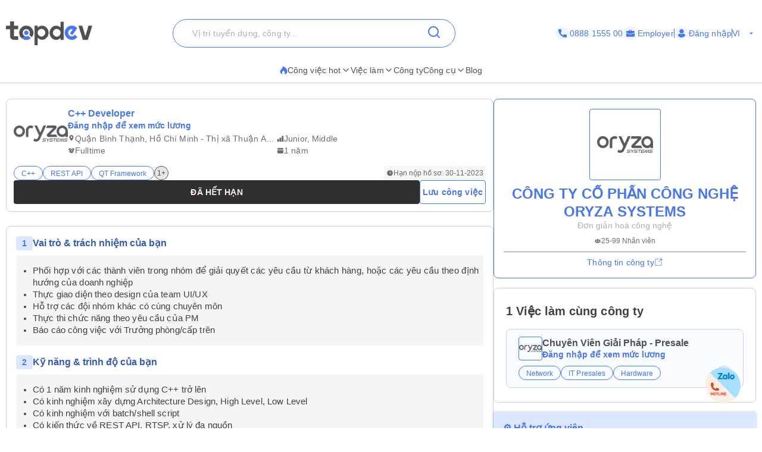

--- FILE ---
content_type: text/html; charset=utf-8
request_url: https://topdev.vn/viec-lam/c-developer-cong-ty-co-phan-cong-nghe-oryza-systems-2031794
body_size: 74720
content:
<!DOCTYPE html><html lang="vi" class="__variable_6a2609"><head><meta charSet="utf-8"/><link rel="preconnect" href="https://api.topdev.vn"/><link rel="preconnect" href="https://cdnjs.cloudflare.com"/><meta name="viewport" content="width=device-width, initial-scale=1, maximum-scale=1, user-scalable=no"/><link rel="preload" href="https://c.topdevvn.com/topdev/_next/static/media/e4af272ccee01ff0-s.p.woff2" as="font" crossorigin="" type="font/woff2"/><link rel="stylesheet" href="https://c.topdevvn.com/topdev/_next/static/css/47f3eeb6c1c21a2c.css" data-precedence="next"/><link rel="stylesheet" href="https://c.topdevvn.com/topdev/_next/static/css/fbc59450ebab36c3.css" data-precedence="next"/><link rel="stylesheet" href="https://c.topdevvn.com/topdev/_next/static/css/feb55dce71e17665.css" data-precedence="next"/><link rel="preload" as="script" fetchPriority="low" href="https://c.topdevvn.com/topdev/_next/static/chunks/webpack-04e7608ad3c5207c.js"/><script src="https://c.topdevvn.com/topdev/_next/static/chunks/fd9d1056-c17c2b92144ab4a6.js" async=""></script><script src="https://c.topdevvn.com/topdev/_next/static/chunks/8069-5ab782bf6148bbd4.js" async=""></script><script src="https://c.topdevvn.com/topdev/_next/static/chunks/main-app-c5a91c7d9f9b4262.js" async=""></script><script src="https://c.topdevvn.com/topdev/_next/static/chunks/bc9c3264-ffcd5c320c8fe265.js" async=""></script><script src="https://c.topdevvn.com/topdev/_next/static/chunks/41ade5dc-ae34f98e4fa4c7bf.js" async=""></script><script src="https://c.topdevvn.com/topdev/_next/static/chunks/39aecf79-9fdebc43ce6251b0.js" async=""></script><script src="https://c.topdevvn.com/topdev/_next/static/chunks/93854f56-a5b280eb30f629e9.js" async=""></script><script src="https://c.topdevvn.com/topdev/_next/static/chunks/ec3863c0-a179dbb296a4fd6d.js" async=""></script><script src="https://c.topdevvn.com/topdev/_next/static/chunks/8bbc9ccd-37b361a40161d0b8.js" async=""></script><script src="https://c.topdevvn.com/topdev/_next/static/chunks/82240af4-8945a1b7cf80e11e.js" async=""></script><script src="https://c.topdevvn.com/topdev/_next/static/chunks/07115393-53be580632440110.js" async=""></script><script src="https://c.topdevvn.com/topdev/_next/static/chunks/671-c561b0ac538d8b72.js" async=""></script><script src="https://c.topdevvn.com/topdev/_next/static/chunks/5250-c76c6306e8c79338.js" async=""></script><script src="https://c.topdevvn.com/topdev/_next/static/chunks/6020-79502074c4ee7fbf.js" async=""></script><script src="https://c.topdevvn.com/topdev/_next/static/chunks/982-af716ecc3a567a9e.js" async=""></script><script src="https://c.topdevvn.com/topdev/_next/static/chunks/9317-62234695aa3b193b.js" async=""></script><script src="https://c.topdevvn.com/topdev/_next/static/chunks/5556-f4c60e5f04ba1496.js" async=""></script><script src="https://c.topdevvn.com/topdev/_next/static/chunks/3276-792cda2dd1d22e61.js" async=""></script><script src="https://c.topdevvn.com/topdev/_next/static/chunks/5101-7c90a809006eafbf.js" async=""></script><script src="https://c.topdevvn.com/topdev/_next/static/chunks/9707-7309e8e77c8edcbd.js" async=""></script><script src="https://c.topdevvn.com/topdev/_next/static/chunks/8049-a0015ff42f3a57cc.js" async=""></script><script src="https://c.topdevvn.com/topdev/_next/static/chunks/1698-a18f72a4df422c09.js" async=""></script><script src="https://c.topdevvn.com/topdev/_next/static/chunks/657-fa879e19b13b1f04.js" async=""></script><script src="https://c.topdevvn.com/topdev/_next/static/chunks/4478-2745cdf3ef376833.js" async=""></script><script src="https://c.topdevvn.com/topdev/_next/static/chunks/7876-f68bfb7d934d5e1f.js" async=""></script><script src="https://c.topdevvn.com/topdev/_next/static/chunks/5365-9f20fd23421de030.js" async=""></script><script src="https://c.topdevvn.com/topdev/_next/static/chunks/946-391e1734f07c339d.js" async=""></script><script src="https://c.topdevvn.com/topdev/_next/static/chunks/2762-cc69a2c8b80e1e3e.js" async=""></script><script src="https://c.topdevvn.com/topdev/_next/static/chunks/416-8587ec5942988687.js" async=""></script><script src="https://c.topdevvn.com/topdev/_next/static/chunks/6555-bec346d90cbe28fb.js" async=""></script><script src="https://c.topdevvn.com/topdev/_next/static/chunks/2765-fc8dfdc38c4289c8.js" async=""></script><script src="https://c.topdevvn.com/topdev/_next/static/chunks/5835-a335df31d4fe8f55.js" async=""></script><script src="https://c.topdevvn.com/topdev/_next/static/chunks/app/not-found-0445d9cf70624470.js" async=""></script><script src="https://c.topdevvn.com/topdev/_next/static/chunks/app/global-error-550d2572233d52d3.js" async=""></script><script src="https://c.topdevvn.com/topdev/_next/static/chunks/6288-2559903812fb006d.js" async=""></script><script src="https://c.topdevvn.com/topdev/_next/static/chunks/9777-6fdb3fea215641ee.js" async=""></script><script src="https://c.topdevvn.com/topdev/_next/static/chunks/app/%5Blocale%5D/layout-bf8abc6ca3b3de2e.js" async=""></script><script src="https://c.topdevvn.com/topdev/_next/static/chunks/12038df7-c6983e9219c794cf.js" async=""></script><script src="https://c.topdevvn.com/topdev/_next/static/chunks/9081a741-242f6c3861d931cf.js" async=""></script><script src="https://c.topdevvn.com/topdev/_next/static/chunks/e685ae08-85c9276983b48d1f.js" async=""></script><script src="https://c.topdevvn.com/topdev/_next/static/chunks/3019-8e0380b73f723a86.js" async=""></script><script src="https://c.topdevvn.com/topdev/_next/static/chunks/3912-0649532b94d0028b.js" async=""></script><script src="https://c.topdevvn.com/topdev/_next/static/chunks/1377-770f7b357655107d.js" async=""></script><script src="https://c.topdevvn.com/topdev/_next/static/chunks/7232-7c1bfd08a0b8bd15.js" async=""></script><script src="https://c.topdevvn.com/topdev/_next/static/chunks/app/%5Blocale%5D/page-f1ba339a0c1fd7d2.js" async=""></script><script src="https://c.topdevvn.com/topdev/_next/static/chunks/39209d7c-53c405c4cd90d557.js" async=""></script><script src="https://c.topdevvn.com/topdev/_next/static/chunks/3627521c-86017e380a32a1b5.js" async=""></script><script src="https://c.topdevvn.com/topdev/_next/static/chunks/5349c568-8393b2b173e999e0.js" async=""></script><script src="https://c.topdevvn.com/topdev/_next/static/chunks/2670-c35c0e4746b89ce2.js" async=""></script><script src="https://c.topdevvn.com/topdev/_next/static/chunks/6940-83dd97edfae8d032.js" async=""></script><script src="https://c.topdevvn.com/topdev/_next/static/chunks/9718-716165e20f5cb7cf.js" async=""></script><script src="https://c.topdevvn.com/topdev/_next/static/chunks/9400-a699567bf9e704d6.js" async=""></script><script src="https://c.topdevvn.com/topdev/_next/static/chunks/app/%5Blocale%5D/detail-jobs/%5Bslug%5D/page-fd30bab938e997c1.js" async=""></script><link rel="preload" href="https://assets.topdev.vn/uploads/ta/ta.js" as="script"/><title>Tuyển dụng C++ Developer - Hết hạn tại CÔNG TY CỔ PHẦN CÔNG NGHỆ ORYZA SYSTEMS | Saramin</title><meta name="description" content="CÔNG TY CỔ PHẦN CÔNG NGHỆ ORYZA SYSTEMS tuyển dụng C++ Developer - Hết hạn tại Thành phố Hồ Chí Minh, Tỉnh Bình Dương, kỹ năng rest api, qt framework, iot engineering. Ứng tuyển ngay tại Saramin!"/><meta name="keywords" content="CÔNG TY CỔ PHẦN CÔNG NGHỆ ORYZA SYSTEMS tuyển dụng, C++ Developer - Hết hạn, tuyển dụng rest api, tuyển dụng qt framework, tuyển dụng iot engineering, tuyển dụng C++ Developer với kinh nghiệm từ 1 năm, tuyển dụng cấp bậc Junior, tuyển dụng cấp bậc  Middle, tuyển dụng C++ Developer tại Thành phố Hồ Chí Minh, tuyển dụng C++ Developer tại Tỉnh Bình Dương"/><meta name="creator" content="@Topdevvn"/><meta name="robots" content="noindex, follow"/><meta name="type" content="website"/><meta name="site_name" content="TopDev"/><meta name="site" content="TopDev"/><meta name="twitter:domain" content="topdev.vn"/><meta name="twitter:image:src" content="https://assets.topdev.vn/images/2023/05/17/TopDev-z4204933519216_75dcdff46d578d5324fb4a4cb688a486---Nguyen-Ngoc-1684317052.jpg"/><link rel="canonical" href="https://topdev.vn/viec-lam/c-developer-cong-ty-co-phan-cong-nghe-oryza-systems-2031794"/><link rel="alternate" hrefLang="vi" href="https://topdev.vn/viec-lam/c-developer-cong-ty-co-phan-cong-nghe-oryza-systems-2031794"/><link rel="alternate" hrefLang="en" href="https://topdev.vn/detail-jobs/c-developer-cong-ty-co-phan-cong-nghe-oryza-systems-2031794"/><link rel="alternate" hrefLang="x-default" href="https://topdev.vn/viec-lam/c-developer-cong-ty-co-phan-cong-nghe-oryza-systems-2031794"/><meta name="google-site-verification" content="XxqADEgloBElQyOQ9ePm7EG3XO01_vcTMre2KQgD9K8"/><meta property="og:title" content="Tuyển dụng C++ Developer - Hết hạn tại CÔNG TY CỔ PHẦN CÔNG NGHỆ ORYZA SYSTEMS | Saramin"/><meta property="og:description" content="CÔNG TY CỔ PHẦN CÔNG NGHỆ ORYZA SYSTEMS tuyển dụng C++ Developer - Hết hạn tại Thành phố Hồ Chí Minh, Tỉnh Bình Dương, kỹ năng rest api, qt framework, iot engineering. Ứng tuyển ngay tại Saramin!"/><meta property="og:url" content="https://topdev.vn/viec-lam/c-developer-cong-ty-co-phan-cong-nghe-oryza-systems-2031794"/><meta property="og:site_name" content="TopDev"/><meta property="og:locale" content="vi_VN"/><meta property="og:image" content="https://assets.topdev.vn/images/2023/05/17/TopDev-z4204933519216_75dcdff46d578d5324fb4a4cb688a486---Nguyen-Ngoc-1684317052.jpg"/><meta property="og:type" content="article"/><meta name="twitter:card" content="summary"/><meta name="twitter:site" content="TopDev"/><meta name="twitter:creator" content="@Topdevvn"/><meta name="twitter:title" content="Tuyển dụng C++ Developer - Hết hạn tại CÔNG TY CỔ PHẦN CÔNG NGHỆ ORYZA SYSTEMS | Saramin"/><meta name="twitter:description" content="CÔNG TY CỔ PHẦN CÔNG NGHỆ ORYZA SYSTEMS tuyển dụng C++ Developer - Hết hạn tại Thành phố Hồ Chí Minh, Tỉnh Bình Dương, kỹ năng rest api, qt framework, iot engineering. Ứng tuyển ngay tại Saramin!"/><meta name="twitter:image" content="https://assets.topdev.vn/images/2023/05/17/TopDev-z4204933519216_75dcdff46d578d5324fb4a4cb688a486---Nguyen-Ngoc-1684317052.jpg"/><link rel="icon" href="https://cdn.topdev.vn/v4/assets/images/favicon/favicon.ico" type="image/x-icon"/><link rel="icon" href="https://cdn.topdev.vn/v4/assets/images/favicon/favicon-16x16.png" type="image/png" sizes="16x16"/><link rel="icon" href="https://cdn.topdev.vn/v4/assets/images/favicon/favicon-32x32.png" type="image/png" sizes="32x32"/><link rel="apple-touch-icon" href="https://topdev.vn/assets/promote_app/app_icon.png" sizes="180x180"/><link rel="android-touch-icon" href="https://topdev.vn/assets/promote_app/app_icon.png" sizes="180x180"/><link rel="manifest" href="../v4/assets/images/favicon/site.webmanifest"/><meta name="next-size-adjust"/><script src="https://c.topdevvn.com/topdev/_next/static/chunks/polyfills-c67a75d1b6f99dc8.js" noModule=""></script></head><body id="frontend-v4" class=""><style>#nprogress{pointer-events:none}#nprogress .bar{background:#4876EF;position:fixed;z-index:1600;top: 0;left:0;width:100%;height:3px}#nprogress .peg{display:block;position:absolute;right:0;width:100px;height:100%;box-shadow:0 0 10px #4876EF,0 0 5px #4876EF;opacity:1;-webkit-transform:rotate(3deg) translate(0px,-4px);-ms-transform:rotate(3deg) translate(0px,-4px);transform:rotate(3deg) translate(0px,-4px)}#nprogress .spinner{display:block;position:fixed;z-index:1600;top: 15px;right:15px}#nprogress .spinner-icon{width:18px;height:18px;box-sizing:border-box;border:2px solid transparent;border-top-color:#4876EF;border-left-color:#4876EF;border-radius:50%;-webkit-animation:nprogress-spinner 400ms linear infinite;animation:nprogress-spinner 400ms linear infinite}.nprogress-custom-parent{overflow:hidden;position:relative}.nprogress-custom-parent #nprogress .bar,.nprogress-custom-parent #nprogress .spinner{position:absolute}@-webkit-keyframes nprogress-spinner{0%{-webkit-transform:rotate(0deg)}100%{-webkit-transform:rotate(360deg)}}@keyframes nprogress-spinner{0%{transform:rotate(0deg)}100%{transform:rotate(360deg)}}</style><!--$--><!--/$--><div class="sticky top-0 z-50 bg-white pb-5 pt-8"><div class="container flex items-center justify-between"><a class="relative inline-block" aria-label="Home-logo" href="/"><img alt="TopDev" loading="lazy" width="145" height="40" decoding="async" data-nimg="1" style="color:transparent" srcSet="https://c.topdevvn.com/uploads/2025/07/15/logo_v2.png 1x, https://c.topdevvn.com/uploads/2025/07/15/logo_v2.png 2x" src="https://c.topdevvn.com/uploads/2025/07/15/logo_v2.png"/></a><div class="relative w-fit"><input type="input" class="flex bg-transparent px-3 py-1 text-base transition-colors file:border-0 file:bg-transparent file:text-sm file:font-medium file:text-foreground placeholder:text-muted-foreground focus-visible:outline-none focus-visible:ring-1 focus-visible:ring-ring disabled:cursor-not-allowed disabled:opacity-50 md:text-sm shadow-none border-brand-500 placeholder-text-300 h-12 w-[475px] rounded-full border pl-8 ring-0" placeholder="Vị trí tuyển dụng, công ty..." value=""/><button class="inline-flex items-center justify-center gap-2 whitespace-nowrap rounded-md text-sm font-medium transition-colors focus-visible:outline-none focus-visible:ring-1 focus-visible:ring-ring disabled:pointer-events-none disabled:opacity-50 [&amp;_svg]:pointer-events-none [&amp;_svg]:size-4 [&amp;_svg]:shrink-0 hover:bg-accent hover:text-accent-foreground h-9 px-4 py-2 absolute right-2 top-0 translate-y-1" aria-label="Search"><svg xmlns="http://www.w3.org/2000/svg" width="24" height="24" viewBox="0 0 24 24" fill="none" stroke="currentColor" stroke-width="2" stroke-linecap="round" stroke-linejoin="round" class="lucide lucide-search text-brand-500" aria-hidden="true"><path d="m21 21-4.34-4.34"></path><circle cx="11" cy="11" r="8"></circle></svg></button></div><div class="ml-8 flex items-center gap-[10px]"><a class="text-brand-500 flex items-center gap-1 text-sm" aria-label="Phone call" href="tel:0888155500"><span class="bg-brand-50 flex h-[24px] w-[24px] items-center justify-center rounded-full"><svg width="14" height="14" viewBox="0 0 14 14" fill="none" xmlns="http://www.w3.org/2000/svg"><g clip-path="url(#clip0_8104_4077)"><path d="M12.8766 9.1894C12.0195 9.1894 11.1779 9.05534 10.3804 8.79178C9.98958 8.65849 9.50917 8.78077 9.27066 9.02573L7.6965 10.2141C5.87092 9.23956 4.7464 8.11541 3.78521 6.30354L4.93857 4.77039C5.23822 4.47114 5.3457 4.03401 5.21693 3.62385C4.95224 2.82213 4.81779 1.98093 4.81779 1.12343C4.81782 0.503964 4.31386 0 3.69443 0H1.12339C0.503964 0 0 0.503964 0 1.12339C0 8.22365 5.77638 14 12.8766 14C13.4961 14 14 13.496 14 12.8766V10.3127C14 9.69336 13.496 9.1894 12.8766 9.1894Z" fill="currentColor"></path></g><defs><clipPath id="clip0_8104_4077"><rect width="14" height="14" fill="currentColor"></rect></clipPath></defs></svg></span>0888 1555 00</a><a class="text-brand-500 flex items-center gap-1 text-sm" aria-label="Employer" href="/employer/login"><span class="bg-brand-50 flex h-[24px] w-[24px] items-center justify-center rounded-full"><svg width="14" height="14" viewBox="0 0 14 14" fill="none" xmlns="http://www.w3.org/2000/svg"><path d="M8.75 3.79102C8.428 3.79102 8.16666 3.52968 8.16666 3.20768V2.33268H5.83333V3.20768C5.83333 3.52968 5.572 3.79102 5.25 3.79102C4.928 3.79102 4.66666 3.52968 4.66666 3.20768V2.33268C4.66666 1.68927 5.18991 1.16602 5.83333 1.16602H8.16666C8.81008 1.16602 9.33333 1.68927 9.33333 2.33268V3.20768C9.33333 3.52968 9.072 3.79102 8.75 3.79102Z" fill="currentColor"></path><path d="M7.41417 8.97263C7.30917 9.01346 7.1575 9.04263 7 9.04263C6.8425 9.04263 6.69083 9.01346 6.55083 8.96096L0 6.7793V11.2301C0 12.1168 0.7175 12.8343 1.60417 12.8343H12.3958C13.2825 12.8343 14 12.1168 14 11.2301V6.7793L7.41417 8.97263Z" fill="currentColor"></path><path d="M14 4.52018V5.85602L7.14 8.14268C7.09333 8.16018 7.04667 8.16602 7 8.16602C6.95333 8.16602 6.90667 8.16018 6.86 8.14268L0 5.85602V4.52018C0 3.63352 0.7175 2.91602 1.60417 2.91602H12.3958C13.2825 2.91602 14 3.63352 14 4.52018Z" fill="currentColor"></path></svg></span> <!-- -->Employer</a><span class="bg-brand-500 block h-4 w-[1px]"></span><div class="text-brand-500 flex items-center gap-1"><a class="flex items-center gap-1 text-sm font-medium " href="/job-seeker/login"><span class="bg-brand-50 flex h-[24px] w-[24px] items-center justify-center rounded-full"><svg width="14" height="14" viewBox="0 0 14 14" fill="none" xmlns="http://www.w3.org/2000/svg"><g clip-path="url(#clip0_8020_190501)"><path d="M7.00086 7.26985C9.00088 7.26985 10.6358 5.63494 10.6358 3.63493C10.6358 1.63491 9.00088 0 7.00086 0C5.00085 0 3.36597 1.63491 3.36597 3.63493C3.36597 5.63494 5.00088 7.26985 7.00086 7.26985Z" fill="currentColor"></path><path d="M13.239 10.175C13.1438 9.9369 13.0168 9.71469 12.874 9.50833C12.1438 8.42895 11.0168 7.71468 9.747 7.54007C9.58829 7.52421 9.41368 7.55593 9.28669 7.65118C8.62002 8.14324 7.82638 8.39721 7.00096 8.39721C6.17555 8.39721 5.38191 8.14324 4.71524 7.65118C4.58824 7.55593 4.41364 7.50832 4.25492 7.54007C2.98508 7.71468 1.84223 8.42895 1.12795 9.50833C0.985094 9.71469 0.858098 9.95279 0.762881 10.175C0.715272 10.2703 0.731131 10.3814 0.77874 10.4766C0.905736 10.6988 1.06445 10.9211 1.20731 11.1115C1.42952 11.4131 1.66762 11.683 1.93748 11.9369C2.15969 12.1591 2.41365 12.3655 2.66765 12.5718C3.9216 13.5084 5.42955 14.0004 6.9851 14.0004C8.54066 14.0004 10.0486 13.5083 11.3026 12.5718C11.5565 12.3814 11.8105 12.1591 12.0327 11.9369C12.2867 11.683 12.5407 11.4131 12.7629 11.1115C12.9216 10.9052 13.0645 10.6988 13.1915 10.4766C13.2708 10.3814 13.2867 10.2702 13.239 10.175Z" fill="currentColor"></path></g><defs><clipPath id="clip0_8020_190501"><rect width="14" height="14" fill="white"></rect></clipPath></defs></svg></span> <!-- -->Đăng nhập</a></div><span class="bg-brand-500 block h-4 w-[1px]"></span><button type="button" role="combobox" aria-controls="radix-:R1kb4cnla:" aria-expanded="false" aria-autocomplete="none" dir="ltr" data-state="closed" data-placeholder="" class="rounded-md border-input ring-offset-background data-[placeholder]:text-muted-foreground focus:ring-ring h-9 justify-between whitespace-nowrap border bg-transparent focus:outline-none disabled:cursor-not-allowed disabled:opacity-50 [&amp;&gt;span]:line-clamp-1 shadow-none text-brand-500 flex w-[40px] items-center gap-1 border-none p-0 text-sm ring-0 focus:border-none focus:ring-0" aria-label="Language"><span style="pointer-events:none"></span><svg stroke="currentColor" fill="currentColor" stroke-width="0" viewBox="0 0 24 24" class="h-4 w-4 fill-current" aria-hidden="true" height="1em" width="1em" xmlns="http://www.w3.org/2000/svg"><path fill="none" d="M0 0h24v24H0z"></path><path d="M7 10l5 5 5-5z"></path></svg></button><select aria-hidden="true" tabindex="-1" style="position:absolute;border:0;width:1px;height:1px;padding:0;margin:-1px;overflow:hidden;clip:rect(0, 0, 0, 0);white-space:nowrap;word-wrap:normal"></select></div></div></div><div class="shadow-[0px_1px_3px_1px_#00000026]"><div class="container flex w-full items-center justify-center gap-7"><div class="group relative inline-block"><button class="justify-center whitespace-nowrap rounded-md text-sm transition-colors focus-visible:outline-none focus-visible:ring-1 focus-visible:ring-ring disabled:pointer-events-none disabled:opacity-50 [&amp;_svg]:pointer-events-none [&amp;_svg]:size-4 [&amp;_svg]:shrink-0 hover:bg-accent hover:text-accent-foreground group/button flex h-6 items-center gap-2 p-0 font-medium text-text-700"><a class="flex items-center gap-2 border-b-[2px] border-b-transparent py-2  group-hover:border-b-brand-500" href="/"><span class="text-brand-500 "><svg width="13" height="14" viewBox="0 0 13 14" fill="none" xmlns="http://www.w3.org/2000/svg"><path d="M6.23298 0.510258L5.40055 0L5.24199 0.97929C4.98962 2.52561 3.95701 3.96244 2.81803 4.97215C0.588305 6.94965 0.100077 9.09882 0.790466 10.8729C1.45113 12.5706 3.12788 13.733 4.82974 13.927L5.22349 13.9716C4.24968 13.3627 3.6247 11.94 3.84271 10.877C4.05809 9.8321 4.79274 8.85349 6.20391 7.95057L6.91544 7.4964L7.18103 8.31079C7.3376 8.79199 7.60847 9.17857 7.88397 9.57123C8.0161 9.76046 8.15022 9.95173 8.2731 10.1552C8.6979 10.8614 8.81021 11.6467 8.53604 12.426C8.28631 13.1343 7.87472 13.6911 7.30721 14L7.94805 13.927C9.54553 13.7452 10.7182 13.1863 11.4799 12.2516C12.2351 11.325 12.5 10.1322 12.5 8.86227C12.5 7.67956 12.025 6.46034 11.4647 5.44591C10.8081 4.25778 9.95117 3.27106 9.01568 2.31475C8.85382 2.64591 8.86637 2.77973 8.5334 3.31161C8.101 2.13697 7.2894 1.14864 6.23298 0.510258Z" fill="currentColor"></path></svg></span>Công việc hot<svg xmlns="http://www.w3.org/2000/svg" width="24" height="24" viewBox="0 0 24 24" fill="none" stroke="currentColor" stroke-width="2" stroke-linecap="round" stroke-linejoin="round" class="lucide lucide-chevron-down h-4 w-4" aria-hidden="true"><path d="m6 9 6 6 6-6"></path></svg></a></button><div class="absolute left-0 z-20 hidden min-w-[14rem] rounded-xl bg-white p-2 shadow-md group-hover:block"><a target="_self" class="block rounded-xl px-4 py-2 text-sm hover:text-brand-500" href="/viec-lam/tim-kiem?ordering=high_low_salary">Top 100 Việc làm lương cao</a><div class="group/submenu relative"><div class="flex cursor-pointer items-center justify-between rounded-xl px-4 py-2 text-sm hover:text-brand-500"><a href="/">Tìm theo địa điểm</a><svg xmlns="http://www.w3.org/2000/svg" width="24" height="24" viewBox="0 0 24 24" fill="none" stroke="currentColor" stroke-width="2" stroke-linecap="round" stroke-linejoin="round" class="lucide lucide-chevron-down ml-2 h-4 w-4" aria-hidden="true"><path d="m6 9 6 6 6-6"></path></svg></div><div class="absolute left-[-20%] top-0 z-10 hidden min-w-[14rem] -translate-y-4 rounded-xl bg-white p-2 shadow-md group-hover/submenu:block"><a target="_self" class="block rounded-xl px-4 py-2 text-sm hover:text-brand-500" href="/viec-lam/tim-kiem?region_ids=79">Hồ Chí Minh</a><a target="_self" class="block rounded-xl px-4 py-2 text-sm hover:text-brand-500" href="/viec-lam/tim-kiem?region_ids=01">Hà Nội</a><a target="_self" class="block rounded-xl px-4 py-2 text-sm hover:text-brand-500" href="/viec-lam/tim-kiem?region_ids=048">Đà Nẵng</a></div></div></div></div><div class="group relative inline-block"><button class="justify-center whitespace-nowrap rounded-md text-sm transition-colors focus-visible:outline-none focus-visible:ring-1 focus-visible:ring-ring disabled:pointer-events-none disabled:opacity-50 [&amp;_svg]:pointer-events-none [&amp;_svg]:size-4 [&amp;_svg]:shrink-0 hover:bg-accent hover:text-accent-foreground group/button flex h-fit items-center gap-2 p-0 font-medium text-text-700"><a class="flex items-center gap-2 border-b-[2px] border-b-transparent py-2  group-hover:border-b-brand-500" href="/viec-lam/tim-kiem">Việc làm<svg xmlns="http://www.w3.org/2000/svg" width="24" height="24" viewBox="0 0 24 24" fill="none" stroke="currentColor" stroke-width="2" stroke-linecap="round" stroke-linejoin="round" class="lucide lucide-chevron-down h-4 w-4" aria-hidden="true"><path d="m6 9 6 6 6-6"></path></svg></a></button></div><div class="group relative inline-block"><a target="_self" class="inline-flex items-center gap-1 border-b-[2px] border-b-transparent py-2 text-sm group-hover:border-b-brand-500 hover:text-brand-500" style="color:#4F4F4F" href="/nha-tuyen-dung?src=topdev.vn&amp;medium=mainmenu">Công ty</a></div><div class="group relative inline-block"><button class="justify-center whitespace-nowrap rounded-md text-sm transition-colors focus-visible:outline-none focus-visible:ring-1 focus-visible:ring-ring disabled:pointer-events-none disabled:opacity-50 [&amp;_svg]:pointer-events-none [&amp;_svg]:size-4 [&amp;_svg]:shrink-0 hover:bg-accent hover:text-accent-foreground group/button flex h-6 items-center gap-2 p-0 font-medium text-text-700"><a class="flex items-center gap-2 border-b-[2px] border-b-transparent py-2  group-hover:border-b-brand-500" href="/">Công cụ<svg xmlns="http://www.w3.org/2000/svg" width="24" height="24" viewBox="0 0 24 24" fill="none" stroke="currentColor" stroke-width="2" stroke-linecap="round" stroke-linejoin="round" class="lucide lucide-chevron-down h-4 w-4" aria-hidden="true"><path d="m6 9 6 6 6-6"></path></svg></a></button><div class="absolute left-0 z-20 hidden min-w-[14rem] rounded-xl bg-white p-2 shadow-md group-hover:block"><a target="_self" class="block rounded-xl px-4 py-2 text-sm hover:text-brand-500" href="/tao-cv-online?src=topdev.vn&amp;medium=mainmenu">Tạo CV</a><a target="_self" class="block rounded-xl px-4 py-2 text-sm hover:text-brand-500" href="/tao-cv-online?src=topdev.vn&amp;medium=mainmenu">Chuẩn hóa CV</a><a target="_self" class="block rounded-xl px-4 py-2 text-sm hover:text-brand-500" href="/page/trac-nghiem-tinh-cach?src=topdev.vn&amp;medium=mainmenu">Trắc nghiệm tính cách</a><a target="_self" class="block rounded-xl px-4 py-2 text-sm hover:text-brand-500" href="/tool/tinh-luong-gross-net?src=topdev.vn&amp;medium=mainmenu">Lương</a><a target="_self" class="block rounded-xl px-4 py-2 text-sm hover:text-brand-500" href="/interview?src=topdev.vn&amp;medium=mainmenu">Phỏng vấn</a><a target="_blank" class="block rounded-xl px-4 py-2 text-sm hover:text-brand-500" href="https://topdev.vn/blog/?src=topdev.vn&amp;medium=mainmenu">Blog</a></div></div><div class="group relative inline-block"><a target="_blank" class="inline-flex items-center gap-1 border-b-[2px] border-b-transparent py-2 text-sm group-hover:border-b-brand-500 hover:text-brand-500" style="color:#4F4F4F" href="https://topdev.vn/blog/?src=topdev.vn&amp;medium=mainmenu">Blog</a></div></div></div><script type="application/ld+json">{"@context":"https://schema.org","@type":"BreadcrumbList","itemListElement":[{"@type":"ListItem","position":1,"name":"TopDev","item":"https://topdev.vn"},{"@type":"ListItem","position":2,"name":"It Jobs","item":"https://topdev.vn/viec-lam-it"},{"@type":"ListItem","position":3,"name":"C++ Developer","item":"https://topdev.vn/viec-lam/c-developer-cong-ty-co-phan-cong-nghe-oryza-systems-2031794"}]}</script><script type="application/ld+json">{"@context":"http:\/\/schema.org","@type":"JobPosting","industry":"Information Technology","title":"C++ Developer","datePosted":"2023-11-22","validThrough":"2023-11-30","skills":"C++, REST API, QT Framework, IOT Engineering","baseSalary":{"@type":"MonetaryAmount","currency":"VND","value":{"@type":"QuantitativeValue","unitText":"MONTH","value":"Negotiable"}},"description":"<br>Your role & responsibilities<br><br>Your skills & qualifications<br><br>Benefits for you<br><ul><li><p>L\u01b0\u01a1ng \u0111\u01b0\u1ee3c xem x&eacute;t, \u0111&aacute;nh gi&aacute; t\u0103ng \u0111\u1ecbnh k\u1ef3 m\u1ed9t n\u0103m 2 l\u1ea7n.<br \/>Th\u01b0\u1edfng cu\u1ed1i n\u0103m v&agrave; th\u01b0\u1edfng c&aacute;c ng&agrave;y l\u1ec5 t\u1ebft.<br \/>Teambuilding h&agrave;ng n\u0103m \u0111\u1ec3 n&acirc;ng cao tinh th\u1ea7n \u0111\u1ed9i nh&oacute;m trong t\u1ed5 ch\u1ee9c.<br \/>M\u1ed7i c&aacute; nh&acirc;n hi\u1ec3u r&otilde; ch\u1ee9c tr&aacute;ch v&agrave; nhi\u1ec7m v\u1ee5 c\u1ee7a m&igrave;nh.<br \/>C\u01a1 h\u1ed9i ph&aacute;t tri\u1ec3n n\u0103ng l\u1ef1c CBNV th&ocirc;ng qua c&aacute;c ho\u1ea1t \u0111\u1ed9ng \u0111&agrave;o t\u1ea1o v\u1ec1 chuy&ecirc;n m&ocirc;n v&agrave; k\u1ef9 n\u0103ng m\u1ec1m h&agrave;ng tu\u1ea7n, h&agrave;ng th&aacute;ng.<br \/>C&oacute; khung n\u0103ng l\u1ef1c r&otilde; r&agrave;ng<br \/>M&ocirc;i tr\u01b0\u1eddng l&agrave;m vi\u1ec7c n\u0103ng \u0111\u1ed9ng, tho\u1ea3i m&aacute;i.<br \/>\u0110\u1ed3ng nghi\u1ec7p vui v\u1ebb, th&acirc;n thi\u1ec7n.<br \/>Lu&ocirc;n \u0111\u1ec1 cao s\u1ef1 h\u1ee3p t&aacute;c v&agrave; tinh th\u1ea7n \u0111\u1ed3ng \u0111\u1ed9i<br \/>Th\u1eddi gian l&agrave;m vi\u1ec7c: T\u1eeb 8h00 - 17h00 (ngh\u1ec9 tr\u01b0a 1 ti\u1ebfng) - T\u1eeb th\u1ee9 2 \u0111\u1ebfn th\u1ee9 6<\/p><\/li><\/ul>","identifier":{"@type":"PropertyValue","name":"C\u00d4NG TY C\u1ed4 PH\u1ea6N C\u00d4NG NGH\u1ec6 ORYZA SYSTEMS","value":94066},"potentialAction":{"@type":"ApplyAction","target":"https:\/\/topdev.vn\/viec-lam\/c-developer-cong-ty-co-phan-cong-nghe-oryza-systems-2031794"},"hiringOrganization":{"@type":"Organization","name":"C\u00d4NG TY C\u1ed4 PH\u1ea6N C\u00d4NG NGH\u1ec6 ORYZA SYSTEMS","sameAs":"https:\/\/topdev.vn\/nha-tuyen-dung\/cong-ty-co-phan-cong-nghe-oryza-systems-94066","logo":"https:\/\/assets.topdev.vn\/images\/2023\/05\/17\/TopDev-logo-b-(1)---Nguyen-Ngoc-1684317050.png","description":"\u0110\u01a1n gi\u1ea3n ho\u00e1 c\u00f4ng ngh\u1ec7"},"directApply":"TRUE","employmentType":["OTHER"],"jobBenefits":"<ul><li><p>L\u01b0\u01a1ng \u0111\u01b0\u1ee3c xem x&eacute;t, \u0111&aacute;nh gi&aacute; t\u0103ng \u0111\u1ecbnh k\u1ef3 m\u1ed9t n\u0103m 2 l\u1ea7n.<br \/>Th\u01b0\u1edfng cu\u1ed1i n\u0103m v&agrave; th\u01b0\u1edfng c&aacute;c ng&agrave;y l\u1ec5 t\u1ebft.<br \/>Teambuilding h&agrave;ng n\u0103m \u0111\u1ec3 n&acirc;ng cao tinh th\u1ea7n \u0111\u1ed9i nh&oacute;m trong t\u1ed5 ch\u1ee9c.<br \/>M\u1ed7i c&aacute; nh&acirc;n hi\u1ec3u r&otilde; ch\u1ee9c tr&aacute;ch v&agrave; nhi\u1ec7m v\u1ee5 c\u1ee7a m&igrave;nh.<br \/>C\u01a1 h\u1ed9i ph&aacute;t tri\u1ec3n n\u0103ng l\u1ef1c CBNV th&ocirc;ng qua c&aacute;c ho\u1ea1t \u0111\u1ed9ng \u0111&agrave;o t\u1ea1o v\u1ec1 chuy&ecirc;n m&ocirc;n v&agrave; k\u1ef9 n\u0103ng m\u1ec1m h&agrave;ng tu\u1ea7n, h&agrave;ng th&aacute;ng.<br \/>C&oacute; khung n\u0103ng l\u1ef1c r&otilde; r&agrave;ng<br \/>M&ocirc;i tr\u01b0\u1eddng l&agrave;m vi\u1ec7c n\u0103ng \u0111\u1ed9ng, tho\u1ea3i m&aacute;i.<br \/>\u0110\u1ed3ng nghi\u1ec7p vui v\u1ebb, th&acirc;n thi\u1ec7n.<br \/>Lu&ocirc;n \u0111\u1ec1 cao s\u1ef1 h\u1ee3p t&aacute;c v&agrave; tinh th\u1ea7n \u0111\u1ed3ng \u0111\u1ed9i<br \/>Th\u1eddi gian l&agrave;m vi\u1ec7c: T\u1eeb 8h00 - 17h00 (ngh\u1ec9 tr\u01b0a 1 ti\u1ebfng) - T\u1eeb th\u1ee9 2 \u0111\u1ebfn th\u1ee9 6<\/p><\/li><\/ul>","jobLocation":{"@type":"Place","address":{"@type":"PostalAddress","addressRegion":"H\u1ed3 Ch\u00ed Minh","postalCode":"700000","addressCountry":"VN","addressLocality":"Qu\u1eadn B\u00ecnh Th\u1ea1nh","streetAddress":"176\/1-176\/3, \u0110\u01b0\u1eddng Nguy\u1ec5n V\u0103n Th\u01b0\u01a1ng, Ph\u01b0\u1eddng 25, Qu\u1eadn B\u00ecnh Th\u1ea1nh, Th\u00e0nh ph\u1ed1 H\u1ed3 Ch\u00ed Minh"}},"applicantLocationRequirements":{"@type":"Country","name":"Vietnam"},"experienceRequirements":{"@type":"OccupationalExperienceRequirements","monthsOfExperience":12}}</script><div class="container mx-auto flex flex-col gap-5 px-4 py-7 md:flex-row md:px-0"><div class="w-full md:w-[65%]"><div class="sticky top-[6.4rem] z-10 bg-white"><div class="text-card-foreground shadow font-sans mb-6 w-full rounded-xl border border-text-200 bg-white transition-colors md:h-fit"><div class="relative flex gap-2 p-3"><div class="w-full"><div class="flex flex-col gap-[6px] md:flex-row md:gap-3"><img alt="job-image" loading="lazy" width="91" height="91" decoding="async" data-nimg="1" class="h-[72px] w-[72px] rounded-[4px] object-contain md:h-[91px] md:w-[91px]" style="color:transparent" srcSet="https://salt.topdev.vn/tFb_tM8g5xm9jz05rBiWR96uk8HghMGyRb1shOHMbps/fit/96/1000/ce/1/aHR0cHM6Ly9hc3NldHMudG9wZGV2LnZuL2ltYWdlcy8yMDIzLzA1LzE3L1RvcERldi1sb2dvLWItKDEpLS0tTmd1eWVuLU5nb2MtMTY4NDMxNzA1MC5wbmc 1x, https://salt.topdev.vn/koqkphsPjjTnmyiQ04tSLR63tysl3CfTDQOAEZ74PJA/fit/256/1000/ce/1/aHR0cHM6Ly9hc3NldHMudG9wZGV2LnZuL2ltYWdlcy8yMDIzLzA1LzE3L1RvcERldi1sb2dvLWItKDEpLS0tTmd1eWVuLU5nb2MtMTY4NDMxNzA1MC5wbmc 2x" src="https://salt.topdev.vn/koqkphsPjjTnmyiQ04tSLR63tysl3CfTDQOAEZ74PJA/fit/256/1000/ce/1/aHR0cHM6Ly9hc3NldHMudG9wZGV2LnZuL2ltYWdlcy8yMDIzLzA1LzE3L1RvcERldi1sb2dvLWItKDEpLS0tTmd1eWVuLU5nb2MtMTY4NDMxNzA1MC5wbmc"/><div class="flex w-full flex-col justify-between"><a class="line-clamp-1 text-sm/[18px] font-semibold text-brand-500 md:line-clamp-1 md:text-base/[24px]" href="/detail-jobs/c-developer-cong-ty-co-phan-cong-nghe-oryza-systems-2031794">C++ Developer</a><span class="line-clamp-1 flex items-center gap-[6px] text-sm/[20px] font-semibold text-brand-500"><span class="text-brand-500 line-clamp-1 flex items-center gap-[6px] text-sm/[16px] font-semibold"><span class="cursor-pointer">Đăng nhập để xem mức lương</span></span></span><div class="my-2 grid grid-cols-2 gap-[6px] md:mb-2 md:mt-1 md:gap-0"><span class="flex items-center gap-1 text-xs/[12px] font-medium text-text-500 md:text-sm"><div class="block h-[14px] w-[14px]"><svg width="12" height="12" viewBox="0 0 12 12" fill="none" xmlns="http://www.w3.org/2000/svg"><path d="M6 5.75C5.66848 5.75 5.35054 5.6183 5.11612 5.38388C4.8817 5.14946 4.75 4.83152 4.75 4.5C4.75 4.16848 4.8817 3.85054 5.11612 3.61612C5.35054 3.3817 5.66848 3.25 6 3.25C6.33152 3.25 6.64946 3.3817 6.88388 3.61612C7.1183 3.85054 7.25 4.16848 7.25 4.5C7.25 4.66415 7.21767 4.8267 7.15485 4.97835C7.09203 5.13001 6.99996 5.26781 6.88388 5.38388C6.76781 5.49996 6.63001 5.59203 6.47835 5.65485C6.3267 5.71767 6.16415 5.75 6 5.75ZM6 1C5.07174 1 4.1815 1.36875 3.52513 2.02513C2.86875 2.6815 2.5 3.57174 2.5 4.5C2.5 7.125 6 11 6 11C6 11 9.5 7.125 9.5 4.5C9.5 3.57174 9.13125 2.6815 8.47487 2.02513C7.8185 1.36875 6.92826 1 6 1Z" fill="currentColor"></path></svg></div><span class="line-clamp-1">Quận Bình Thạnh, Hồ Chí Minh - Thị xã Thuận An, Bình Dương</span></span><span class="flex items-center gap-1 text-xs/[12px] font-medium text-text-500 md:text-sm"><svg width="12" height="12" viewBox="0 0 12 12" fill="none" xmlns="http://www.w3.org/2000/svg"><path d="M11 1.75V11H8.5V1.75H11ZM7.25 4.75V11H4.75V4.75H7.25ZM3.5 7V11H1V7H3.5Z" fill="#6D6D6D" stroke="#6D6D6D" stroke-width="0.5"></path></svg> <!-- -->Junior, Middle</span><span class="flex items-center gap-1 text-xs/[12px] font-medium text-text-500 md:text-sm"><svg width="12" height="12" viewBox="0 0 12 12" fill="none" xmlns="http://www.w3.org/2000/svg"><path d="M3.27662 3C2.97049 3.08007 2.69134 3.23745 2.46724 3.4563C2.24314 3.67515 2.08199 3.94777 2 4.24674M8.72338 3C9.02951 3.08007 9.30866 3.23745 9.53276 3.4563C9.75686 3.67515 9.91801 3.94777 10 4.24674" fill="#6D6D6D"></path><path d="M3.27662 3C2.97049 3.08007 2.69134 3.23745 2.46724 3.4563C2.24314 3.67515 2.08199 3.94777 2 4.24674M8.72338 3C9.02951 3.08007 9.30866 3.23745 9.53276 3.4563C9.75686 3.67515 9.91801 3.94777 10 4.24674" stroke="#6D6D6D" stroke-width="2" stroke-linecap="round"></path><path fill-rule="evenodd" clip-rule="evenodd" d="M5.99878 10.4321C6.95624 10.4321 7.87449 10.0606 8.55151 9.39943C9.22854 8.73825 9.60889 7.8415 9.60889 6.90646C9.60889 5.97141 9.22854 5.07466 8.55151 4.41348C7.87449 3.75231 6.95624 3.38086 5.99878 3.38086C5.04132 3.38086 4.12307 3.75231 3.44605 4.41348C2.76902 5.07466 2.38867 5.97141 2.38867 6.90646C2.38867 7.8415 2.76902 8.73825 3.44605 9.39943C4.12307 10.0606 5.04132 10.4321 5.99878 10.4321ZM6.45004 5.14366C6.45004 5.02678 6.4025 4.91468 6.31787 4.83204C6.23324 4.74939 6.11846 4.70296 5.99878 4.70296C5.8791 4.70296 5.76432 4.74939 5.67969 4.83204C5.59506 4.91468 5.54752 5.02678 5.54752 5.14366V6.79628C5.54752 7.10036 5.80022 7.34716 6.1116 7.34716H7.35257C7.47225 7.34716 7.58703 7.30072 7.67166 7.21808C7.75629 7.13543 7.80383 7.02334 7.80383 6.90646C7.80383 6.78957 7.75629 6.67748 7.67166 6.59483C7.58703 6.51219 7.47225 6.46576 7.35257 6.46576H6.45004V5.14366Z" fill="#6D6D6D"></path></svg> <!-- -->Fulltime</span><span class="flex items-center gap-1 text-xs/[12px] font-medium text-text-500 md:text-sm"><svg width="12" height="12" viewBox="0 0 12 12" fill="none" xmlns="http://www.w3.org/2000/svg"><path d="M1 9.5C1 10.35 1.65 11 2.5 11H9.5C10.35 11 11 10.35 11 9.5V5.5H1V9.5ZM9.5 2H8.5V1.5C8.5 1.2 8.3 1 8 1C7.7 1 7.5 1.2 7.5 1.5V2H4.5V1.5C4.5 1.2 4.3 1 4 1C3.7 1 3.5 1.2 3.5 1.5V2H2.5C1.65 2 1 2.65 1 3.5V4.5H11V3.5C11 2.65 10.35 2 9.5 2Z" fill="currentColor"></path></svg>1 năm</span></div></div></div><div class="mt-2 flex flex-col gap-3"><div class="flex items-center justify-between"><div class="flex flex-wrap items-center gap-1"><a class="line-clamp-1 h-6 rounded-[64px] border border-brand-500 px-3 py-1 text-xs text-brand-500" href="/jobs/search?keyword=C%2B%2B">C++</a><a class="line-clamp-1 h-6 rounded-[64px] border border-brand-500 px-3 py-1 text-xs text-brand-500" href="/jobs/search?keyword=REST+API">REST API</a><a class="line-clamp-1 h-6 rounded-[64px] border border-brand-500 px-3 py-1 text-xs text-brand-500" href="/jobs/search?keyword=QT+Framework">QT Framework</a><span class="flex h-6 w-6 cursor-pointer items-center justify-center rounded-[64px] border border-text-700 bg-text-100 text-xs text-text-700" data-state="closed">1<!-- -->+</span></div><span class="break-none flex w-fit items-center gap-1 whitespace-nowrap bg-text-50 p-1 text-xs text-text-500"><svg stroke="currentColor" fill="currentColor" stroke-width="0" viewBox="0 0 24 24" aria-hidden="true" height="1em" width="1em" xmlns="http://www.w3.org/2000/svg"><path fill-rule="evenodd" d="M12 2.25c-5.385 0-9.75 4.365-9.75 9.75s4.365 9.75 9.75 9.75 9.75-4.365 9.75-9.75S17.385 2.25 12 2.25zM12.75 6a.75.75 0 00-1.5 0v6c0 .414.336.75.75.75h4.5a.75.75 0 000-1.5h-3.75V6z" clip-rule="evenodd"></path></svg>Hạn nộp hồ sơ<!-- -->: <!-- -->30-11-2023</span></div><div class="hidden items-center gap-2 md:flex"><button class="gap-2 whitespace-nowrap transition-colors focus-visible:outline-none focus-visible:ring-1 focus-visible:ring-ring disabled:pointer-events-none disabled:opacity-50 [&amp;_svg]:pointer-events-none [&amp;_svg]:size-4 [&amp;_svg]:shrink-0 hover:bg-accent hover:text-accent-foreground px-4 py-2 flex h-9 w-full items-center justify-center rounded-[4px] text-sm font-semibold uppercase text-[#FEF4F2] md:h-10 md:w-full md:rounded-[4px] cursor-not-allowed bg-gray-500"><div class="flex flex-col items-center justify-center text-center"><span>Đã hết hạn</span></div></button><button hidden="" type="button"></button><button class="inline-flex items-center justify-center gap-2 whitespace-nowrap transition-colors focus-visible:outline-none focus-visible:ring-1 focus-visible:ring-ring disabled:pointer-events-none disabled:opacity-50 [&amp;_svg]:pointer-events-none [&amp;_svg]:size-4 [&amp;_svg]:shrink-0 shadow p-1 h-10 w-max rounded-[4px] border border-brand-500 bg-white text-sm font-semibold text-brand-500 hover:bg-white" aria-label="Favorite">Lưu công việc</button></div></div></div></div></div></div><div class="border-text-200 text-text-200 rounded-xl border p-4"><span class="flex items-center gap-1 font-semibold text-[#3659B3]"><div class="inline-flex items-center border px-2.5 py-0.5 font-semibold transition-colors focus:outline-none focus:ring-2 focus:ring-ring focus:ring-offset-2 border-transparent shadow text-brand-500 rounded-[4px] border-none bg-brand-100 text-sm hover:bg-brand-100">1</div>Vai trò &amp; trách nhiệm của bạn</span><div class="mt-2"><div class="prose-ul text-text-900 bg-[#F5F5F5] px-2 py-4 text-sm"><ul>
<li style="text-align: justify;"><span style="font-family: Roboto, Helvetica, Verdana, Arial, sans-serif; font-size: 15px;">Phối hợp với c&aacute;c th&agrave;nh vi&ecirc;n trong nh&oacute;m để giải quyết c&aacute;c y&ecirc;u cầu từ kh&aacute;ch h&agrave;ng, hoặc c&aacute;c y&ecirc;u cầu theo định hướng của doanh nghiệp </span></li>
<li style="text-align: justify;"><span style="font-family: Roboto, Helvetica, Verdana, Arial, sans-serif; font-size: 15px;">Thực giao diện theo design của team UI/UX </span></li>
<li style="text-align: justify;"><span style="font-family: Roboto, Helvetica, Verdana, Arial, sans-serif; font-size: 15px;">Hỗ trợ c&aacute;c đội nh&oacute;m kh&aacute;c c&oacute; c&ugrave;ng chuy&ecirc;n m&ocirc;n </span></li>
<li style="text-align: justify;"><span style="font-family: Roboto, Helvetica, Verdana, Arial, sans-serif; font-size: 15px;">Thực thi chức năng theo y&ecirc;u cầu của PM </span></li>
<li style="text-align: justify;"><span style="font-family: Roboto, Helvetica, Verdana, Arial, sans-serif; font-size: 15px;">B&aacute;o c&aacute;o c&ocirc;ng việc với Trưởng ph&ograve;ng/cấp tr&ecirc;n </span></li>
</ul></div></div><span class="mt-4 flex items-center gap-1 font-semibold text-[#3659B3]"><div class="inline-flex items-center border px-2.5 py-0.5 font-semibold transition-colors focus:outline-none focus:ring-2 focus:ring-ring focus:ring-offset-2 border-transparent shadow text-brand-500 rounded-[4px] border-none bg-brand-100 text-sm hover:bg-brand-100">2</div>Kỹ năng &amp; trình độ của bạn</span><div class="mt-2"><div class="prose-ul text-text-900 bg-[#F5F5F5] px-2 py-4 text-sm"><ul>
<li style="text-align: justify;"><span style="font-family: Roboto, Helvetica, Verdana, Arial, sans-serif; font-size: 15px;">C&oacute; 1 năm kinh nghiệm sử dụng C++ trở l&ecirc;n</span></li>
<li style="text-align: justify;"><span style="font-family: Roboto, Helvetica, Verdana, Arial, sans-serif; font-size: 15px;">C&oacute; kinh nghiệm x&acirc;y dựng Architecture Design, High Level, Low Level</span></li>
<li style="text-align: justify;"><span style="font-family: Roboto, Helvetica, Verdana, Arial, sans-serif; font-size: 15px;">C&oacute; kinh nghiệm với batch/shell script</span></li>
<li style="text-align: justify;"><span style="font-family: Roboto, Helvetica, Verdana, Arial, sans-serif; font-size: 15px;">C&oacute; kiến thức về REST API, RTSP, xử l&yacute; đa nguồn</span></li>
<li style="text-align: justify;"><span style="font-family: Roboto, Helvetica, Verdana, Arial, sans-serif; font-size: 15px;">C&oacute; kiến thức tốt về OOP, Design Pattern</span></li>
<li style="text-align: justify;"><span style="font-family: Roboto, Helvetica, Verdana, Arial, sans-serif; font-size: 15px;">C&oacute; kinh nghiệm x&acirc;y dựng Architecture Design, High Level, Low Leve</span></li>
<li style="text-align: justify;"><span style="font-family: Roboto, Helvetica, Verdana, Arial, sans-serif; font-size: 15px;">C&oacute; kinh nghiệm l&agrave;m việc với c&aacute;c thư viện OpenCV, OpenGl hay c&aacute;c dự &aacute;n IoT - đặc biệt l&agrave; dự &aacute;n về camera l&agrave; điểm cộng<br /></span></li>
</ul>
<p style="text-align: justify;"><span style="font-family: Roboto, Helvetica, Verdana, Arial, sans-serif; font-size: 15px;"><strong>Kỹ năng mềm:</strong></span></p>
<ul style="text-align: justify;">
<li><span style="font-family: Roboto, Helvetica, Verdana, Arial, sans-serif; font-size: 15px;">Nhanh nhẹn, trung thực, nhiệt t&igrave;nh trong c&ocirc;ng việc.</span></li>
<li><span style="font-family: Roboto, Helvetica, Verdana, Arial, sans-serif; font-size: 15px;">&nbsp;Kỹ năng l&agrave;m việc độc lập v&agrave; l&agrave;m việc nh&oacute;m tốt.</span></li>
<li><span style="font-family: Roboto, Helvetica, Verdana, Arial, sans-serif; font-size: 15px;">&nbsp;C&acirc;̉n th&acirc;̣n, có tinh th&acirc;̀n trách nhi&ecirc;̣m, tự tin, quyết đo&aacute;n</span></li>
<li><span style="font-family: Roboto, Helvetica, Verdana, Arial, sans-serif; font-size: 15px;">&nbsp;Kỹ năng giải quyết vấn đề tốt.</span></li>
</ul>
<p style="text-align: justify;">&nbsp;</p></div></div><span class="mt-4 flex items-center gap-1 font-semibold text-[#3659B3]"><div class="inline-flex items-center border px-2.5 py-0.5 font-semibold transition-colors focus:outline-none focus:ring-2 focus:ring-ring focus:ring-offset-2 border-transparent shadow text-brand-500 rounded-[4px] border-none bg-brand-100 text-sm hover:bg-brand-100">3</div>Quyền lợi</span><div class="mb-5 mt-2"><div class="prose-ul text-text-900 bg-[#F5F5F5] px-2 py-4 text-sm"><p>Lương được xem x&eacute;t, đ&aacute;nh gi&aacute; tăng định kỳ một năm 2 lần.<br />Thưởng cuối năm v&agrave; thưởng c&aacute;c ng&agrave;y lễ tết.<br />Teambuilding h&agrave;ng năm để n&acirc;ng cao tinh thần đội nh&oacute;m trong tổ chức.<br />Mỗi c&aacute; nh&acirc;n hiểu r&otilde; chức tr&aacute;ch v&agrave; nhiệm vụ của m&igrave;nh.<br />Cơ hội ph&aacute;t triển năng lực CBNV th&ocirc;ng qua c&aacute;c hoạt động đ&agrave;o tạo về chuy&ecirc;n m&ocirc;n v&agrave; kỹ năng mềm h&agrave;ng tuần, h&agrave;ng th&aacute;ng.<br />C&oacute; khung năng lực r&otilde; r&agrave;ng<br />M&ocirc;i trường l&agrave;m việc năng động, thoải m&aacute;i.<br />Đồng nghiệp vui vẻ, th&acirc;n thiện.<br />Lu&ocirc;n đề cao sự hợp t&aacute;c v&agrave; tinh thần đồng đội<br />Thời gian l&agrave;m việc: Từ 8h00 - 17h00 (nghỉ trưa 1 tiếng) - Từ thứ 2 đến thứ 6</p></div></div></div></div><div class="w-full md:w-[35%]"><div class="sticky top-[6.3rem] space-y-4"><div class="text-card-foreground shadow font-sans h-fit w-full rounded-xl border border-brand-500 bg-white transition-colors"><div class="relative flex flex-col items-center p-3 md:p-4"><img alt="job-image" loading="lazy" width="120" height="120" decoding="async" data-nimg="1" class="rounded-[4px] border border-brand-500 bg-white object-contain p-3 md:h-[120px] md:w-[120px]" style="color:transparent" srcSet="https://salt.topdev.vn/KDsDfJwY_M7BghL0LnElTrksQwqZDsL2432Cagr1S2k/fit/128/1000/ce/1/aHR0cHM6Ly9hc3NldHMudG9wZGV2LnZuL2ltYWdlcy8yMDIzLzA1LzE3L1RvcERldi1sb2dvLWItKDEpLS0tTmd1eWVuLU5nb2MtMTY4NDMxNzA1MC5wbmc 1x, https://salt.topdev.vn/koqkphsPjjTnmyiQ04tSLR63tysl3CfTDQOAEZ74PJA/fit/256/1000/ce/1/aHR0cHM6Ly9hc3NldHMudG9wZGV2LnZuL2ltYWdlcy8yMDIzLzA1LzE3L1RvcERldi1sb2dvLWItKDEpLS0tTmd1eWVuLU5nb2MtMTY4NDMxNzA1MC5wbmc 2x" src="https://salt.topdev.vn/koqkphsPjjTnmyiQ04tSLR63tysl3CfTDQOAEZ74PJA/fit/256/1000/ce/1/aHR0cHM6Ly9hc3NldHMudG9wZGV2LnZuL2ltYWdlcy8yMDIzLzA1LzE3L1RvcERldi1sb2dvLWItKDEpLS0tTmd1eWVuLU5nb2MtMTY4NDMxNzA1MC5wbmc"/><a target="_blank" class="w-full" href="/companies/cong-ty-co-phan-cong-nghe-oryza-systems-94066"><div class="mt-2 flex flex-col justify-center gap-[6px] md:flex-row md:gap-3"><div class="flex flex-col justify-between"><span class="text-center text-sm/[18px] font-semibold text-brand-500 md:line-clamp-2 md:text-2xl">CÔNG TY CỔ PHẦN CÔNG NGHỆ ORYZA SYSTEMS</span><span class="text-center text-sm/[16px] font-medium text-text-300">Đơn giản hoá công nghệ</span></div></div><div class="my-3 flex w-full flex-col items-center justify-between gap-1 md:gap-1"><span class="flex items-center gap-1 text-xs/[12px] font-medium text-text-500"><svg stroke="currentColor" fill="currentColor" stroke-width="0" viewBox="0 0 512 512" height="1em" width="1em" xmlns="http://www.w3.org/2000/svg"><path d="M349.1 334.7c-11.2-4-29.5-4.2-37.6-7.3-5.6-2.2-14.5-4.6-17.4-8.1-2.9-3.5-2.9-28.5-2.9-28.5s7-6.6 9.9-14c2.9-7.3 4.8-27.5 4.8-27.5s6.6 2.8 9.2-10.4c2.2-11.4 6.4-17.4 5.3-25.8-1.2-8.4-5.8-6.4-5.8-6.4s5.8-8.5 5.8-37.4c0-29.8-22.5-59.1-64.6-59.1-42 0-64.7 29.4-64.7 59.1 0 28.9 5.7 37.4 5.7 37.4s-4.7-2-5.8 6.4c-1.2 8.4 3 14.4 5.3 25.8 2.6 13.3 9.2 10.4 9.2 10.4s1.9 20.1 4.8 27.5c2.9 7.4 9.9 14 9.9 14s0 25-2.9 28.5-11.8 5.9-17.4 8c-8 3.1-26.3 3.5-37.6 7.5-11.2 4-45.8 22.2-45.8 67.2h278.3c.1-45.1-34.5-63.3-45.7-67.3z"></path><path d="M140 286s23.9-.8 33.4-9.3c-15.5-23.5-7.1-50.9-10.3-76.5-3.2-25.5-17.7-40.8-46.7-40.8h-.4c-28 0-43.1 15.2-46.3 40.8-3.2 25.5 5.7 56-10.2 76.5C69 285.3 93 285 93 285s1 14.4-1 16.8c-2 2.4-7.9 4.7-12 5.5-8.8 1.9-18.1 4.5-25.9 7.2-7.8 2.7-22.6 17.2-22.6 37.2h80.3c2.2-8 17.3-22.3 32-29.8 9-4.6 17.9-4.3 24.7-5.2 0 0 3.8-6-8.7-8.3 0 0-17.2-4.3-19.2-6.7-1.9-2.2-.6-15.7-.6-15.7zM372 286s-23.9-.8-33.4-9.3c15.5-23.5 7.1-50.9 10.3-76.5 3.2-25.5 17.7-40.8 46.7-40.8h.4c28 0 43.1 15.2 46.3 40.8 3.2 25.5-5.7 56 10.2 76.5-9.5 8.6-33.5 8.3-33.5 8.3s-1 14.4 1 16.8c2 2.4 7.9 4.7 12 5.5 8.8 1.9 18.1 4.5 25.9 7.2 7.8 2.7 22.6 17.2 22.6 37.2h-80.3c-2.2-8-17.3-22.3-32-29.8-9-4.6-17.9-4.3-24.7-5.2 0 0-3.8-6 8.7-8.3 0 0 17.2-4.3 19.2-6.7 1.9-2.2.6-15.7.6-15.7z"></path></svg><span class="line-clamp-1"> <!-- -->25-99<!-- --> <!-- -->Nhân viên</span></span></div><div class="mt-2 w-full"><div class="flex items-center justify-center border-t border-t-text-400 pt-[6px] md:justify-between md:pt-[7px]"></div></div></a><a class="flex w-full items-center justify-center gap-2 text-center text-sm text-brand-500" href="/companies/cong-ty-co-phan-cong-nghe-oryza-systems-94066">Thông tin công ty<!-- --> <svg stroke="currentColor" fill="currentColor" stroke-width="0" viewBox="0 0 24 24" height="1em" width="1em" xmlns="http://www.w3.org/2000/svg"><path d="M15.5 2.25a.75.75 0 0 1 .75-.75h5.5a.75.75 0 0 1 .75.75v5.5a.75.75 0 0 1-1.5 0V4.06l-6.22 6.22a.75.75 0 1 1-1.06-1.06L19.94 3h-3.69a.75.75 0 0 1-.75-.75Z"></path><path d="M2.5 4.25c0-.966.784-1.75 1.75-1.75h8.5a.75.75 0 0 1 0 1.5h-8.5a.25.25 0 0 0-.25.25v15.5c0 .138.112.25.25.25h15.5a.25.25 0 0 0 .25-.25v-8.5a.75.75 0 0 1 1.5 0v8.5a1.75 1.75 0 0 1-1.75 1.75H4.25a1.75 1.75 0 0 1-1.75-1.75V4.25Z"></path></svg></a></div></div><div class="mt-6 rounded-xl border border-text-200 px-5 py-6"><span class="mb-4 block text-xl font-semibold text-text-900">1<!-- --> <!-- -->Việc làm cùng công ty</span><div class="flex flex-col gap-2"><div class="rounded-xl border-[0.5px] border-brand-200 bg-[#F8FBFF] px-5 py-3"><div class="mb-2 flex gap-3"><img alt="job-image" loading="lazy" width="40" height="40" decoding="async" data-nimg="1" class="h-[40px] w-[40px] rounded-[4px] border border-brand-500 object-contain md:h-[40px] md:w-[40px]" style="color:transparent" srcSet="https://salt.topdev.vn/Wg76Y6G1yjFQrAZKrYOht6LMonGjcsNaH3IQXry9TfE/fit/48/1000/ce/1/aHR0cHM6Ly9hc3NldHMudG9wZGV2LnZuL2ltYWdlcy8yMDIzLzA1LzE3L1RvcERldi1sb2dvLWItKDEpLS0tTmd1eWVuLU5nb2MtMTY4NDMxNzA1MC5wbmc 1x, https://salt.topdev.vn/tFb_tM8g5xm9jz05rBiWR96uk8HghMGyRb1shOHMbps/fit/96/1000/ce/1/aHR0cHM6Ly9hc3NldHMudG9wZGV2LnZuL2ltYWdlcy8yMDIzLzA1LzE3L1RvcERldi1sb2dvLWItKDEpLS0tTmd1eWVuLU5nb2MtMTY4NDMxNzA1MC5wbmc 2x" src="https://salt.topdev.vn/tFb_tM8g5xm9jz05rBiWR96uk8HghMGyRb1shOHMbps/fit/96/1000/ce/1/aHR0cHM6Ly9hc3NldHMudG9wZGV2LnZuL2ltYWdlcy8yMDIzLzA1LzE3L1RvcERldi1sb2dvLWItKDEpLS0tTmd1eWVuLU5nb2MtMTY4NDMxNzA1MC5wbmc"/><a class="flex flex-col gap-[2px]" href="https://topdev.vn/viec-lam/chuyen-vien-giai-phap-presale-cong-ty-co-phan-cong-nghe-oryza-systems-2086724"><span class="line-clamp-1 font-semibold text-text-700">Chuyên Viên Giải Pháp - Presale</span><span class="text-brand-500 line-clamp-1 flex items-center gap-[6px] text-sm/[16px] font-semibold"><span class="cursor-pointer">Đăng nhập để xem mức lương</span></span></a></div><div class="flex items-center justify-between"><div class="flex flex-wrap items-center gap-1"><a class="line-clamp-1 h-6 rounded-[64px] border border-brand-500 px-3 py-1 text-xs text-brand-500" href="/jobs/search?keyword=Network">Network</a><a class="line-clamp-1 h-6 rounded-[64px] border border-brand-500 px-3 py-1 text-xs text-brand-500" href="/jobs/search?keyword=IT+Presales">IT Presales</a><a class="line-clamp-1 h-6 rounded-[64px] border border-brand-500 px-3 py-1 text-xs text-brand-500" href="/jobs/search?keyword=Hardware">Hardware</a></div><div class="block"><button class="inline-flex items-center justify-center gap-2 whitespace-nowrap text-sm font-medium transition-colors focus-visible:outline-none focus-visible:ring-1 focus-visible:ring-ring disabled:pointer-events-none disabled:opacity-50 [&amp;_svg]:pointer-events-none [&amp;_svg]:size-4 [&amp;_svg]:shrink-0 text-primary-foreground shadow h-6 w-6 rounded-full bg-text-100 p-1 hover:bg-text-200" aria-label="Favorite"><span class="text-text-700"><svg width="14" height="14" viewBox="0 0 14 14" fill="none" xmlns="http://www.w3.org/2000/svg"><g clip-path="url(#clip0_8044_31689)"><path d="M7.0001 3.45575C4.19582 0.0153934 1.23553 2.46032 1.19653 5.09561C1.19653 9.01789 5.89046 12.2373 7.0001 12.2373C8.10975 12.2373 12.8037 9.01696 12.8037 5.09468C12.7647 2.45939 9.80439 0.0153934 7.0001 3.45575Z" stroke="currentColor" stroke-linecap="round" stroke-linejoin="round"></path></g><defs><clipPath id="clip0_8044_31689"><rect width="13" height="13" fill="currentColor" transform="translate(0.5 0.5)"></rect></clipPath></defs></svg></span></button></div></div></div></div></div><div class="mt-6 bg-brand-100 p-4 shadow-[0px_0px_4px_0px_#20356C4D]"><span class="font-semibold text-brand-500">⚙️ <!-- -->Hỗ trợ ứng viên</span><div class="mt-3 flex flex-col gap-2 rounded-xl bg-white p-4"><span class="text-sm font-semibold text-text-900">🧑🏾‍💻 <!-- -->Chuẩn bị cho buổi phỏng vấn</span><span>Kiểm tra công cụ QnA của TopDev để luyện tập trả lời các câu hỏi phỏng vấn thường gặp.</span><a class="flex items-center gap-1 text-sm font-semibold text-brand-500" href="/interview?src=topdev.vn&amp;medium=mainmenu">Đọc QnA phỏng vấn<!-- --> <svg xmlns="http://www.w3.org/2000/svg" width="24" height="24" viewBox="0 0 24 24" fill="none" stroke="currentColor" stroke-width="2" stroke-linecap="round" stroke-linejoin="round" class="lucide lucide-chevron-right h-3 w-3" aria-hidden="true"><path d="m9 18 6-6-6-6"></path></svg></a></div></div></div></div></div><footer><div class="flex flex-col bg-text-50 pb-6 pt-9"><div class="container mb-8 flex items-center justify-around border-b border-b-text-300 pb-5"><span class="text-[40px]/[24px] uppercase text-text-700">Hãy <span class="text-brand-500">kết nối</span> với chúng tôi</span><div class="flex items-center gap-2"><a aria-label="Phone" class="flex h-10 w-10 items-center justify-center rounded-full bg-brand-500 text-white" href="tel:0888 1555 00"><svg width="14" height="14" viewBox="0 0 14 14" fill="none" xmlns="http://www.w3.org/2000/svg"><g clip-path="url(#clip0_8104_4077)"><path d="M12.8766 9.1894C12.0195 9.1894 11.1779 9.05534 10.3804 8.79178C9.98958 8.65849 9.50917 8.78077 9.27066 9.02573L7.6965 10.2141C5.87092 9.23956 4.7464 8.11541 3.78521 6.30354L4.93857 4.77039C5.23822 4.47114 5.3457 4.03401 5.21693 3.62385C4.95224 2.82213 4.81779 1.98093 4.81779 1.12343C4.81782 0.503964 4.31386 0 3.69443 0H1.12339C0.503964 0 0 0.503964 0 1.12339C0 8.22365 5.77638 14 12.8766 14C13.4961 14 14 13.496 14 12.8766V10.3127C14 9.69336 13.496 9.1894 12.8766 9.1894Z" fill="currentColor"></path></g><defs><clipPath id="clip0_8104_4077"><rect width="14" height="14" fill="currentColor"></rect></clipPath></defs></svg></a><a aria-label="Mail" class="flex h-10 w-10 items-center justify-center rounded-full bg-brand-500 text-white" href="tel:0888 1555 00"><svg width="21" height="20" viewBox="0 0 21 20" fill="none" xmlns="http://www.w3.org/2000/svg"><g clip-path="url(#clip0_8162_1772)"><path d="M18.4611 3.333C18.3854 3.3252 18.3091 3.3252 18.2333 3.333H2.67778C2.57808 3.33454 2.47904 3.34949 2.38333 3.37745L10.4111 11.3719L18.4611 3.333Z" fill="currentColor"></path><path d="M19.2833 4.10547L11.1944 12.161C10.9863 12.368 10.7046 12.4841 10.4111 12.4841C10.1176 12.4841 9.83596 12.368 9.62778 12.161L1.61111 4.16658C1.58646 4.25716 1.5734 4.35049 1.57222 4.44436V15.5555C1.57222 15.8502 1.68928 16.1328 1.89766 16.3411C2.10603 16.5495 2.38865 16.6666 2.68333 16.6666H18.2389C18.5336 16.6666 18.8162 16.5495 19.0246 16.3411C19.2329 16.1328 19.35 15.8502 19.35 15.5555V4.44436C19.3456 4.32861 19.3231 4.21427 19.2833 4.10547ZM3.44444 15.5555H2.67222V14.761L6.71111 10.7555L7.49444 11.5388L3.44444 15.5555ZM18.2278 15.5555H17.45L13.4 11.5388L14.1833 10.7555L18.2222 14.761L18.2278 15.5555Z" fill="currentColor"></path></g><defs><clipPath id="clip0_8162_1772"><rect width="20" height="20" fill="currentColor" transform="translate(0.5)"></rect></clipPath></defs></svg></a></div></div><div class="container px-2"><a class="mb-4 inline-block" aria-label="Logo" href="/"><img alt="" loading="lazy" width="145" height="40" decoding="async" data-nimg="1" style="color:transparent" srcSet="https://c.topdevvn.com/uploads/2025/07/15/logo_v2.png 1x, https://c.topdevvn.com/uploads/2025/07/15/logo_v2.png 2x" src="https://c.topdevvn.com/uploads/2025/07/15/logo_v2.png"/></a><div class="flex justify-between gap-20"><div class="max-w-[333px]"><span class="flex items-center gap-1 font-semibold uppercase text-brand-500">Chúng tôi ở đây<!-- --> <svg width="12" height="12" viewBox="0 0 12 12" fill="none" xmlns="http://www.w3.org/2000/svg"><path d="M6 5.75C5.66848 5.75 5.35054 5.6183 5.11612 5.38388C4.8817 5.14946 4.75 4.83152 4.75 4.5C4.75 4.16848 4.8817 3.85054 5.11612 3.61612C5.35054 3.3817 5.66848 3.25 6 3.25C6.33152 3.25 6.64946 3.3817 6.88388 3.61612C7.1183 3.85054 7.25 4.16848 7.25 4.5C7.25 4.66415 7.21767 4.8267 7.15485 4.97835C7.09203 5.13001 6.99996 5.26781 6.88388 5.38388C6.76781 5.49996 6.63001 5.59203 6.47835 5.65485C6.3267 5.71767 6.16415 5.75 6 5.75ZM6 1C5.07174 1 4.1815 1.36875 3.52513 2.02513C2.86875 2.6815 2.5 3.57174 2.5 4.5C2.5 7.125 6 11 6 11C6 11 9.5 7.125 9.5 4.5C9.5 3.57174 9.13125 2.6815 8.47487 2.02513C7.8185 1.36875 6.92826 1 6 1Z" fill="currentColor"></path></svg></span><span class="mt-3 flex items-center gap-3 text-sm font-medium text-text-700">Tầng 12, 13, 14, Tòa nhà AP Tower, 518B Điện Biên Phủ, Phường Thạnh Mỹ Tây, Thành phố Hồ Chí Minh, Việt Nam</span><span class="mb-2 mt-4 flex items-center gap-1 font-semibold uppercase text-brand-500">Theo dõi chúng tôi trên</span><div class="flex items-center gap-1"><a class="text-text-700" aria-label="Facebook" href="https://www.facebook.com/topdevvietnam"><svg width="28" height="28" viewBox="0 0 28 28" fill="none" xmlns="http://www.w3.org/2000/svg"><path d="M22.1407 1.93359H3.99256C2.56663 1.93359 1.39996 3.10026 1.39996 4.52619V22.6743C1.39996 24.1016 2.56663 25.2669 3.99256 25.2669H13.0666V16.1929H10.474V12.9845H13.0666V10.3271C13.0666 7.52193 14.6377 5.55156 17.9485 5.55156L20.2857 5.55415V8.931H18.734C17.4455 8.931 16.9555 9.89804 16.9555 10.7951V12.9858H20.2844L19.5481 16.1929H16.9555V25.2669H22.1407C23.5666 25.2669 24.7333 24.1016 24.7333 22.6743V4.52619C24.7333 3.10026 23.5666 1.93359 22.1407 1.93359Z" fill="currentColor"></path></svg></a><a class="text-text-700" aria-label="LinkedIn" href="https://www.linkedin.com/company/topdev-vn/posts/?feedView=all"><svg width="26" height="26" viewBox="0 0 26 26" fill="none" xmlns="http://www.w3.org/2000/svg"><g clip-path="url(#clip0_8162_1808)"><path d="M23.5625 0.609469H2.4375C1.95819 0.604591 1.49652 0.790056 1.15379 1.12517C0.81106 1.46028 0.615268 1.91767 0.609375 2.39697V23.6073C0.616334 24.0859 0.812594 24.5422 1.15521 24.8765C1.49782 25.2107 1.95888 25.3956 2.4375 25.3907H23.5625C24.0418 25.3945 24.5032 25.2084 24.8458 24.8731C25.1883 24.5378 25.3842 24.0805 25.3906 23.6012V2.39088C25.3821 1.91298 25.1852 1.45777 24.8429 1.1242C24.5006 0.790625 24.0405 0.605646 23.5625 0.609469ZM7.95641 21.7345H4.27781V9.89837H7.95641V21.7345ZM6.12828 8.28556C5.70636 8.28596 5.29381 8.16122 4.9428 7.92711C4.59179 7.69299 4.31811 7.36004 4.15637 6.97035C3.99463 6.58067 3.95211 6.15176 4.03417 5.73791C4.11624 5.32405 4.31921 4.94383 4.61741 4.64534C4.9156 4.34686 5.29563 4.14353 5.70941 4.06107C6.12319 3.97861 6.55213 4.02073 6.94197 4.18209C7.33181 4.34346 7.66503 4.61683 7.89948 4.96761C8.13392 5.3184 8.25906 5.73083 8.25906 6.15275C8.25853 6.43318 8.2027 6.71075 8.09477 6.96957C7.98684 7.2284 7.82893 7.4634 7.63007 7.66113C7.43121 7.85885 7.19531 8.01542 6.93587 8.12187C6.67644 8.22833 6.39855 8.28257 6.11812 8.2815L6.12828 8.28556ZM21.7344 21.7345H18.0558V15.9759C18.0558 14.6048 18.0314 12.8396 16.1444 12.8396C14.2573 12.8396 13.9364 14.3346 13.9364 15.8865V21.7345H10.2639V9.89837H13.7902V11.5234H13.8389C14.3305 10.5931 15.5289 9.61197 17.3184 9.61197C21.0438 9.60384 21.7344 12.0556 21.7344 15.2345V21.7345Z" fill="currentColor"></path></g><defs><clipPath id="clip0_8162_1808"><rect width="26" height="26" fill="white"></rect></clipPath></defs></svg></a><a class="text-text-700" aria-label="Youtube" href="https://www.youtube.com/@CreatoryVWS"><svg width="28" height="28" viewBox="0 0 28 28" fill="none" xmlns="http://www.w3.org/2000/svg"><g clip-path="url(#clip0_8162_1811)"><path d="M27.8163 8.13695C27.8163 5.67602 26.0061 3.69633 23.7694 3.69633C20.7397 3.55469 17.6499 3.5 14.4922 3.5H13.5078C10.3578 3.5 7.26253 3.55469 4.23284 3.69687C2.00159 3.69687 0.191434 5.6875 0.191434 8.14844C0.0547149 10.0948 -0.00325387 12.0416 2.73833e-05 13.9885C-0.00544137 15.9354 0.0565378 17.8841 0.185965 19.8346C0.185965 22.2955 1.99612 24.2916 4.22737 24.2916C7.41018 24.4393 10.675 24.5049 13.9946 24.4995C17.3196 24.5104 20.5753 24.4411 23.7617 24.2916C25.9985 24.2916 27.8086 22.2955 27.8086 19.8346C27.9399 17.8823 28 15.9354 27.9946 13.983C28.007 12.0362 27.9475 10.0875 27.8163 8.13695ZM11.3203 19.3534V8.60727L19.25 13.9776L11.3203 19.3534Z" fill="currentColor"></path></g><defs><clipPath id="clip0_8162_1811"><rect width="28" height="28" fill="white"></rect></clipPath></defs></svg></a></div><span class="mb-3 mt-4 flex items-center gap-1 font-semibold uppercase text-brand-500">Tải ứng dụng tại đây</span><ul class="flex justify-start gap-1"><li><a href="https://topdev.vn/s/MrEHZlyk"><img alt="TopDev in app store" loading="lazy" width="114" height="33" decoding="async" data-nimg="1" class="h-auto w-[114px]" style="color:transparent" srcSet="https://cdn.topdev.vn/v4/assets/images/promote_app/app_store_img.png 1x, https://cdn.topdev.vn/v4/assets/images/promote_app/app_store_img.png 2x" src="https://cdn.topdev.vn/v4/assets/images/promote_app/app_store_img.png"/></a></li><li><a href="https://play.google.com/store/apps/details?id=it.jobs.topdev&amp;referrer=utm_source%3Dtopdev%26utm_medium%3Dfooter_default"><img alt="TopDev in app store" loading="lazy" width="114" height="33" decoding="async" data-nimg="1" class="h-[33px] w-[114px]" style="color:transparent" srcSet="https://cdn.topdev.vn/v4/assets/images/promote_app/google_play_img.png 1x, https://cdn.topdev.vn/v4/assets/images/promote_app/google_play_img.png 2x" src="https://cdn.topdev.vn/v4/assets/images/promote_app/google_play_img.png"/></a></li></ul></div><div class="flex flex-col gap-4"><span class="flex items-center gap-1 font-semibold uppercase text-brand-500">Về Saramin</span><a class="flex max-w-[191px] gap-3 text-sm font-medium text-text-700" href="/about-us"><span class="block h-3 w-3"><svg xmlns="http://www.w3.org/2000/svg" width="24" height="24" viewBox="0 0 24 24" fill="none" stroke="currentColor" stroke-width="2" stroke-linecap="round" stroke-linejoin="round" class="lucide lucide-chevron-right text-brand-500" aria-hidden="true"><path d="m9 18 6-6-6-6"></path></svg></span> <!-- -->Về chúng tôi</a><a class="flex max-w-[191px] gap-3 text-sm font-medium text-text-700" href="/term-of-services"><span class="block h-3 w-3"><svg xmlns="http://www.w3.org/2000/svg" width="24" height="24" viewBox="0 0 24 24" fill="none" stroke="currentColor" stroke-width="2" stroke-linecap="round" stroke-linejoin="round" class="lucide lucide-chevron-right text-brand-500" aria-hidden="true"><path d="m9 18 6-6-6-6"></path></svg></span> <!-- -->Điều khoản dịch vụ</a><a class="flex max-w-[191px] gap-3 text-sm font-medium text-text-700" href="/privacy-policy"><span class="block h-3 w-3"><svg xmlns="http://www.w3.org/2000/svg" width="24" height="24" viewBox="0 0 24 24" fill="none" stroke="currentColor" stroke-width="2" stroke-linecap="round" stroke-linejoin="round" class="lucide lucide-chevron-right text-brand-500" aria-hidden="true"><path d="m9 18 6-6-6-6"></path></svg></span> <!-- -->Chính sách bảo mật</a><a class="flex max-w-[191px] gap-3 text-sm font-medium text-text-700" href="/operation-regulation"><span class="block h-3 w-3"><svg xmlns="http://www.w3.org/2000/svg" width="24" height="24" viewBox="0 0 24 24" fill="none" stroke="currentColor" stroke-width="2" stroke-linecap="round" stroke-linejoin="round" class="lucide lucide-chevron-right text-brand-500" aria-hidden="true"><path d="m9 18 6-6-6-6"></path></svg></span> <!-- -->Quy chế hoạt động sàn thương mại điện tử Saramin</a><a class="flex max-w-[191px] gap-3 text-sm font-medium text-text-700" href="/resolve-complaints"><span class="block h-3 w-3"><svg xmlns="http://www.w3.org/2000/svg" width="24" height="24" viewBox="0 0 24 24" fill="none" stroke="currentColor" stroke-width="2" stroke-linecap="round" stroke-linejoin="round" class="lucide lucide-chevron-right text-brand-500" aria-hidden="true"><path d="m9 18 6-6-6-6"></path></svg></span> <!-- -->Giải quyết khiếu nại</a></div><div class="flex flex-col gap-4"><span class="flex items-center gap-1 font-semibold uppercase text-brand-500">Dành cho ứng viên</span><a class="flex max-w-[191px] gap-3 text-sm font-medium text-text-700" href="/tool/tinh-luong-gross-net"><span class="block h-3 w-3"><svg xmlns="http://www.w3.org/2000/svg" width="24" height="24" viewBox="0 0 24 24" fill="none" stroke="currentColor" stroke-width="2" stroke-linecap="round" stroke-linejoin="round" class="lucide lucide-chevron-right text-brand-500" aria-hidden="true"><path d="m9 18 6-6-6-6"></path></svg></span> <!-- -->Tính lương Gross-Net</a><a class="flex max-w-[191px] gap-3 text-sm font-medium text-text-700" href="/tao-cv-online"><span class="block h-3 w-3"><svg xmlns="http://www.w3.org/2000/svg" width="24" height="24" viewBox="0 0 24 24" fill="none" stroke="currentColor" stroke-width="2" stroke-linecap="round" stroke-linejoin="round" class="lucide lucide-chevron-right text-brand-500" aria-hidden="true"><path d="m9 18 6-6-6-6"></path></svg></span> <!-- -->Tạo CV</a><a class="flex max-w-[191px] gap-3 text-sm font-medium text-text-700" href="/jobs/search"><span class="block h-3 w-3"><svg xmlns="http://www.w3.org/2000/svg" width="24" height="24" viewBox="0 0 24 24" fill="none" stroke="currentColor" stroke-width="2" stroke-linecap="round" stroke-linejoin="round" class="lucide lucide-chevron-right text-brand-500" aria-hidden="true"><path d="m9 18 6-6-6-6"></path></svg></span> <!-- -->Xem tất cả việc làm IT</a><a class="flex max-w-[191px] gap-3 text-sm font-medium text-text-700" href="/page/trac-nghiem-tinh-cach"><span class="block h-3 w-3"><svg xmlns="http://www.w3.org/2000/svg" width="24" height="24" viewBox="0 0 24 24" fill="none" stroke="currentColor" stroke-width="2" stroke-linecap="round" stroke-linejoin="round" class="lucide lucide-chevron-right text-brand-500" aria-hidden="true"><path d="m9 18 6-6-6-6"></path></svg></span> <!-- -->Bài test tính cách</a></div><div class="flex flex-col gap-4"><span class="flex items-center gap-1 font-semibold uppercase text-brand-500">Dành cho nhà tuyển dụng</span><a class="flex max-w-[191px] gap-3 text-sm font-medium text-text-700" href="/recruit"><span class="block h-3 w-3"><svg xmlns="http://www.w3.org/2000/svg" width="24" height="24" viewBox="0 0 24 24" fill="none" stroke="currentColor" stroke-width="2" stroke-linecap="round" stroke-linejoin="round" class="lucide lucide-chevron-right text-brand-500" aria-hidden="true"><path d="m9 18 6-6-6-6"></path></svg></span> <!-- -->Đăng tin tuyển dụng</a><a class="flex max-w-[191px] gap-3 text-sm font-medium text-text-700" href="/products"><span class="block h-3 w-3"><svg xmlns="http://www.w3.org/2000/svg" width="24" height="24" viewBox="0 0 24 24" fill="none" stroke="currentColor" stroke-width="2" stroke-linecap="round" stroke-linejoin="round" class="lucide lucide-chevron-right text-brand-500" aria-hidden="true"><path d="m9 18 6-6-6-6"></path></svg></span> <!-- -->Giải pháp nhân tài</a><a class="flex max-w-[191px] gap-3 text-sm font-medium text-text-700" href="https://topdev.vn/page/bao-cao-it-viet-nam?src=topdev.vn&amp;medium=mainmenu"><span class="block h-3 w-3"><svg xmlns="http://www.w3.org/2000/svg" width="24" height="24" viewBox="0 0 24 24" fill="none" stroke="currentColor" stroke-width="2" stroke-linecap="round" stroke-linejoin="round" class="lucide lucide-chevron-right text-brand-500" aria-hidden="true"><path d="m9 18 6-6-6-6"></path></svg></span> <!-- -->Báo cáo thị trường IT</a><a class="flex max-w-[191px] gap-3 text-sm font-medium text-text-700" href="/employer/sign-up"><span class="block h-3 w-3"><svg xmlns="http://www.w3.org/2000/svg" width="24" height="24" viewBox="0 0 24 24" fill="none" stroke="currentColor" stroke-width="2" stroke-linecap="round" stroke-linejoin="round" class="lucide lucide-chevron-right text-brand-500" aria-hidden="true"><path d="m9 18 6-6-6-6"></path></svg></span> <!-- -->Tạo tài khoản</a></div></div></div><div class="mx-auto mt-7 flex w-full items-center justify-center gap-2 text-sm text-text-700"><span class="block text-center">Copyright © CÔNG TY TNHH DAOUKIWOOM INNOVATION / ĐKKD : 031 542 1202 - Cấp ngày : 04/12/2018</span></div><div class="mx-auto mt-1 flex w-full items-center justify-center gap-2 text-[12px] text-text-300"><span class="block text-center">Dịch vụ không dành cho người dùng của Khu vực Kinh tế Châu Âu (EEA).</span></div></div></footer><div style="position:fixed;top:1px;left:1px;width:1px;height:0;padding:0;margin:-1px;overflow:hidden;clip:rect(0, 0, 0, 0);white-space:nowrap;border-width:0;display:none"></div><section aria-label="Notifications alt+T" tabindex="-1" aria-live="polite" aria-relevant="additions text" aria-atomic="false"></section><link href="https://assets.topdev.vn/uploads/ts/index.css?v=102" rel="stylesheet"/><script type="application/ld+json">{"@context":"https://schema.org","@type":"EmploymentAgency","@id":"https://topdev.vn/#employmentagency","additionalType":["https://en.wikipedia.org/wiki/Employment_website","https://www.wikidata.org/wiki/Q580148","https://www.wikidata.org/wiki/Q17175443","https://www.google.com/search?kgmid=/m/0dzb89"],"name":"TopDev","alternateName":["TopDev","TopDev Tuyển dụng IT","TopDev Việt Nam","TopDev Business"],"legalName":"CÔNG TY CỔ PHẦN APPLANCER","url":"https://topdev.vn/","foundingDate":"2015-10","slogan":"MAKE IT VIETNAM BETTER","vatID":"0313032338","keywords":["TopDev","tuyển dụng IT","tìm việc làm IT","việc làm IT","IT jobs"],"description":"1000+ việc làm IT, tin tuyển dụng IT tại các công ty tập đoàn hàng đầu với mức lương thưởng hấp dẫn dành cho bạn. Xem và ứng tuyển ngay tại Topdev.vn","disambiguatingDescription":"Được thành lập vào năm 2015 bởi Applancer JSC, TopDev đã trở thành nền tảng Tuyển dụng IT hàng đầu tại Việt Nam với trang web có hàng triệu lượt truy cập hàng tháng tập trung vào IT https://topdev.vn & Ứng dụng tìm kiếm việc làm IT trên thiết bị di động, hơn 380.000 hồ sơ Lập trình viên & quản lý Cộng đồng Lập trình viên lớn nhất Việt Nam với hơn 550.000 người theo dõi trên mạng xã hội. Từ năm 2020, TopDev nhận đầu tư từ Saramin (https://saramin.co.kr - KOSDAQ 143240) - Nền tảng tuyển dụng số 1 tại Hàn Quốc.","logo":"https://cdn.topdev.vn/v4/assets/images/td-logo.png","image":"https://cdn.topdev.vn/v4/assets/images/td-logo.png","knowsAbout":[{"@type":"Thing","name":"Tuyển dụng","url":"https://www.wikidata.org/wiki/Q899277"},{"@type":"Thing","name":"Quản trị nhân sự","url":"https://www.wikidata.org/wiki/Q1056396"},{"@type":"Thing","name":"Phát triển sự nghiệp","url":"https://www.wikidata.org/wiki/Q5038939"},{"@type":"Thing","name":"Tìm việc","url":"https://www.wikidata.org/wiki/Q629194"}],"knowsLanguage":["vi","en"],"telephone":"0888 1555 00","email":"contact@topdev.vn","contactPoint":{"@type":"ContactPoint","telephone":"0888 1555 00","email":"contact@topdev.vn","contactType":"customer service","areaServed":{"@type":"AdministrativeArea","name":"Việt Nam","@id":"kg:/m/01crd5","url":"https://vi.wikipedia.org/wiki/Vi%E1%BB%87t_Nam","hasMap":"https://www.google.com/maps?cid=12698937955444482750"},"availableLanguage":"Vietnamese"},"hasMap":"https://maps.app.goo.gl/qEtcoDTTfpqWM476A","address":{"@type":"PostalAddress","streetAddress":"Toà nhà AP Tower, 518B Đ. Điện Biên Phủ, Phường 21","addressLocality":"Bình Thạnh","addressRegion":"Hồ Chí Minh","postalCode":"700000","addressCountry":"VN"},"openingHoursSpecification":{"@type":"OpeningHoursSpecification","dayOfWeek":["Monday","Tuesday","Wednesday","Thursday","Friday"],"opens":"08:00","closes":"17:30"},"sameAs":["https://www.youtube.com/channel/UCZedbcmUtab8Y7DEt4ZZv7Q","https://www.linkedin.com/company/topdev-vn/","https://www.facebook.com/topdevvietnam"],"award":["Top 10 nền tảng tuyển dụng trực tuyến tại Việt Nam","Top 1 và 2 từ khóa phổ biến tièm việc IT trên Google"],"founder":{"@type":"Person","name":"PARK JONGHO","gender":"https://schema.org/Male","nationality":{"@type":"Country","@id":"kg:/m/2F06qd3","url":"https://vi.wikipedia.org/wiki/H%C3%A0n_Qu%E1%BB%91c","name":"Hàn Quốc","sameAs":"https://en.wikipedia.org/wiki/Korea","logo":"https://upload.wikimedia.org/wikipedia/commons/thumb/0/09/Flag_of_South_Korea.svg/1920px-Flag_of_South_Korea.svg.png","hasMap":"https://maps.app.goo.gl/2umUNUWeQxpzE6dd7"},"image":"https://media.licdn.com/dms/image/C5603AQHEbFPUO3U-Cw/profile-displayphoto-shrink_400_400/0/1516456310549?e=2147483647&v=beta&t=0uoh3X9D1yNAIju9jvrbqjTnvrZa7jyc44Si5rzySDI","url":"https://topdev.vn/blog/ceo-topdev-nhan-manh-ve-yeu-to-con-nguoi-trong-thoi-dai-so-tat-ca-cho-su-phat-trien-kinh-te-lay-nhan-tai-lam-trung-tam/","jobTitle":"Co-Founder & CEO","worksFor":{"@type":"EmploymentAgency","name":"TopDev","alternateName":["TopDev","TopDev Tuyển dụng IT","TopDev Việt Nam","TopDev Business"],"legalName":"CÔNG TY CỔ PHẦN APPLANCER","url":"https://topdev.vn/","logo":"https://cdn.topdev.vn/v4/assets/images/td-logo.png","image":"https://cdn.topdev.vn/v4/assets/images/td-logo.png","foundingDate":"2015-10","slogan":"MAKE IT VIETNAM BETTER","vatID":"0313032338","telephone":"0888 1555 00","email":"contact@topdev.vn","contactPoint":{"@type":"ContactPoint","telephone":"0888 1555 00","email":"contact@topdev.vn"},"address":{"@type":"PostalAddress","streetAddress":"Toà nhà AP Tower, 518B Đ. Điện Biên Phủ, Phường 21","addressLocality":"Bình Thạnh","addressRegion":"Hồ Chí Minh","postalCode":"700000","addressCountry":"VN"},"hasMap":"https://maps.app.goo.gl/qEtcoDTTfpqWM476A"},"description":"Ông PARK JONGHO là Nhà đồng sáng lập kiêm Tổng giám đốc điều hành (Co-Founder & CEO) của CÔNG TY CỔ PHẦN APPLANCER. Ông là một trong những người tiên phong trong lĩnh vực HR Tech,, hướng tới cung cấp các giải pháp công nghệ kết nối và phát triển nguồn nhân lực chất lượng cao tại Hàn Quốc và Việt Nam","sameAs":"https://vn.linkedin.com/in/park-jongho-b8483430"}}</script><script type="application/ld+json">{"@context":"https://schema.org/","@type":"WebSite","name":"TopDev - Việc Làm IT Hàng Đầu","alternateName":"TopDev - Việc Làm IT Hàng Đầu","url":"https://topdev.vn/","sameAs":["https://www.youtube.com/channel/UCZedbcmUtab8Y7DEt4ZZv7Q","https://www.linkedin.com/company/topdev-vn/","https://www.facebook.com/topdevvietnam"],"potentialAction":{"@type":"SearchAction","target":"https://topdev.vn/viec-lam-it/{search_term}","query-input":"required name=search_term"}}</script><script src="https://c.topdevvn.com/topdev/_next/static/chunks/webpack-04e7608ad3c5207c.js" async=""></script><script>(self.__next_f=self.__next_f||[]).push([0]);self.__next_f.push([2,null])</script><script>self.__next_f.push([1,"0:\"$L1\"\n"])</script><script>self.__next_f.push([1,"2:HL[\"https://c.topdevvn.com/topdev/_next/static/media/e4af272ccee01ff0-s.p.woff2\",\"font\",{\"crossOrigin\":\"\",\"type\":\"font/woff2\"}]\n3:HL[\"https://c.topdevvn.com/topdev/_next/static/css/47f3eeb6c1c21a2c.css\",\"style\"]\n4:HL[\"https://c.topdevvn.com/topdev/_next/static/css/fbc59450ebab36c3.css\",\"style\"]\n5:HL[\"https://c.topdevvn.com/topdev/_next/static/css/feb55dce71e17665.css\",\"style\"]\n"])</script><script>self.__next_f.push([1,"6:I[47690,[],\"\"]\n9:I[5613,[],\"\"]\nc:I[31778,[],\"\"]\n"])</script><script>self.__next_f.push([1,"e:I[9187,[\"1582\",\"static/chunks/bc9c3264-ffcd5c320c8fe265.js\",\"9461\",\"static/chunks/41ade5dc-ae34f98e4fa4c7bf.js\",\"8061\",\"static/chunks/39aecf79-9fdebc43ce6251b0.js\",\"9982\",\"static/chunks/93854f56-a5b280eb30f629e9.js\",\"3190\",\"static/chunks/ec3863c0-a179dbb296a4fd6d.js\",\"4366\",\"static/chunks/8bbc9ccd-37b361a40161d0b8.js\",\"5670\",\"static/chunks/82240af4-8945a1b7cf80e11e.js\",\"6682\",\"static/chunks/07115393-53be580632440110.js\",\"671\",\"static/chunks/671-c561b0ac538d8b72.js\",\"5250\",\"static/chunks/5250-c76c6306e8c79338.js\",\"6020\",\"static/chunks/6020-79502074c4ee7fbf.js\",\"982\",\"static/chunks/982-af716ecc3a567a9e.js\",\"9317\",\"static/chunks/9317-62234695aa3b193b.js\",\"5556\",\"static/chunks/5556-f4c60e5f04ba1496.js\",\"3276\",\"static/chunks/3276-792cda2dd1d22e61.js\",\"5101\",\"static/chunks/5101-7c90a809006eafbf.js\",\"9707\",\"static/chunks/9707-7309e8e77c8edcbd.js\",\"8049\",\"static/chunks/8049-a0015ff42f3a57cc.js\",\"1698\",\"static/chunks/1698-a18f72a4df422c09.js\",\"657\",\"static/chunks/657-fa879e19b13b1f04.js\",\"4478\",\"static/chunks/4478-2745cdf3ef376833.js\",\"7876\",\"static/chunks/7876-f68bfb7d934d5e1f.js\",\"5365\",\"static/chunks/5365-9f20fd23421de030.js\",\"946\",\"static/chunks/946-391e1734f07c339d.js\",\"2762\",\"static/chunks/2762-cc69a2c8b80e1e3e.js\",\"416\",\"static/chunks/416-8587ec5942988687.js\",\"6555\",\"static/chunks/6555-bec346d90cbe28fb.js\",\"2765\",\"static/chunks/2765-fc8dfdc38c4289c8.js\",\"5835\",\"static/chunks/5835-a335df31d4fe8f55.js\",\"9160\",\"static/chunks/app/not-found-0445d9cf70624470.js\"],\"\"]\n"])</script><script>self.__next_f.push([1,"10:I[1269,[\"1582\",\"static/chunks/bc9c3264-ffcd5c320c8fe265.js\",\"9461\",\"static/chunks/41ade5dc-ae34f98e4fa4c7bf.js\",\"8061\",\"static/chunks/39aecf79-9fdebc43ce6251b0.js\",\"9982\",\"static/chunks/93854f56-a5b280eb30f629e9.js\",\"3190\",\"static/chunks/ec3863c0-a179dbb296a4fd6d.js\",\"4366\",\"static/chunks/8bbc9ccd-37b361a40161d0b8.js\",\"5670\",\"static/chunks/82240af4-8945a1b7cf80e11e.js\",\"6682\",\"static/chunks/07115393-53be580632440110.js\",\"671\",\"static/chunks/671-c561b0ac538d8b72.js\",\"5250\",\"static/chunks/5250-c76c6306e8c79338.js\",\"6020\",\"static/chunks/6020-79502074c4ee7fbf.js\",\"982\",\"static/chunks/982-af716ecc3a567a9e.js\",\"9317\",\"static/chunks/9317-62234695aa3b193b.js\",\"5556\",\"static/chunks/5556-f4c60e5f04ba1496.js\",\"3276\",\"static/chunks/3276-792cda2dd1d22e61.js\",\"5101\",\"static/chunks/5101-7c90a809006eafbf.js\",\"9707\",\"static/chunks/9707-7309e8e77c8edcbd.js\",\"8049\",\"static/chunks/8049-a0015ff42f3a57cc.js\",\"1698\",\"static/chunks/1698-a18f72a4df422c09.js\",\"657\",\"static/chunks/657-fa879e19b13b1f04.js\",\"4478\",\"static/chunks/4478-2745cdf3ef376833.js\",\"5365\",\"static/chunks/5365-9f20fd23421de030.js\",\"2762\",\"static/chunks/2762-cc69a2c8b80e1e3e.js\",\"416\",\"static/chunks/416-8587ec5942988687.js\",\"6555\",\"static/chunks/6555-bec346d90cbe28fb.js\",\"2765\",\"static/chunks/2765-fc8dfdc38c4289c8.js\",\"5835\",\"static/chunks/5835-a335df31d4fe8f55.js\",\"6470\",\"static/chunks/app/global-error-550d2572233d52d3.js\"],\"\"]\n"])</script><script>self.__next_f.push([1,"a:[\"locale\",\"vi\",\"d\"]\nb:[\"slug\",\"c-developer-cong-ty-co-phan-cong-nghe-oryza-systems-2031794\",\"d\"]\n11:[]\n"])</script><script>self.__next_f.push([1,"1:[null,[\"$\",\"$L6\",null,{\"buildId\":\"KVUhESMsEUU80TmAlZDhS\",\"assetPrefix\":\"https://c.topdevvn.com/topdev\",\"initialCanonicalUrl\":\"/viec-lam/c-developer-cong-ty-co-phan-cong-nghe-oryza-systems-2031794\",\"initialTree\":[\"\",{\"children\":[[\"locale\",\"vi\",\"d\"],{\"children\":[\"detail-jobs\",{\"children\":[[\"slug\",\"c-developer-cong-ty-co-phan-cong-nghe-oryza-systems-2031794\",\"d\"],{\"children\":[\"__PAGE__\",{}]}]}]}]},\"$undefined\",\"$undefined\",true],\"initialSeedData\":[\"\",{\"children\":[[\"locale\",\"vi\",\"d\"],{\"children\":[\"detail-jobs\",{\"children\":[[\"slug\",\"c-developer-cong-ty-co-phan-cong-nghe-oryza-systems-2031794\",\"d\"],{\"children\":[\"__PAGE__\",{},[\"$L7\",\"$L8\",null]]},[\"$\",\"$L9\",null,{\"parallelRouterKey\":\"children\",\"segmentPath\":[\"children\",\"$a\",\"children\",\"detail-jobs\",\"children\",\"$b\",\"children\"],\"loading\":\"$undefined\",\"loadingStyles\":\"$undefined\",\"loadingScripts\":\"$undefined\",\"hasLoading\":false,\"error\":\"$undefined\",\"errorStyles\":\"$undefined\",\"errorScripts\":\"$undefined\",\"template\":[\"$\",\"$Lc\",null,{}],\"templateStyles\":\"$undefined\",\"templateScripts\":\"$undefined\",\"notFound\":\"$undefined\",\"notFoundStyles\":\"$undefined\",\"styles\":[[\"$\",\"link\",\"0\",{\"rel\":\"stylesheet\",\"href\":\"https://c.topdevvn.com/topdev/_next/static/css/feb55dce71e17665.css\",\"precedence\":\"next\",\"crossOrigin\":\"$undefined\"}]]}]]},[\"$\",\"$L9\",null,{\"parallelRouterKey\":\"children\",\"segmentPath\":[\"children\",\"$a\",\"children\",\"detail-jobs\",\"children\"],\"loading\":\"$undefined\",\"loadingStyles\":\"$undefined\",\"loadingScripts\":\"$undefined\",\"hasLoading\":false,\"error\":\"$undefined\",\"errorStyles\":\"$undefined\",\"errorScripts\":\"$undefined\",\"template\":[\"$\",\"$Lc\",null,{}],\"templateStyles\":\"$undefined\",\"templateScripts\":\"$undefined\",\"notFound\":\"$undefined\",\"notFoundStyles\":\"$undefined\",\"styles\":null}]]},[null,\"$Ld\",null]]},[null,[\"$\",\"$L9\",null,{\"parallelRouterKey\":\"children\",\"segmentPath\":[\"children\"],\"loading\":\"$undefined\",\"loadingStyles\":\"$undefined\",\"loadingScripts\":\"$undefined\",\"hasLoading\":false,\"error\":\"$undefined\",\"errorStyles\":\"$undefined\",\"errorScripts\":\"$undefined\",\"template\":[\"$\",\"$Lc\",null,{}],\"templateStyles\":\"$undefined\",\"templateScripts\":\"$undefined\",\"notFound\":[\"$\",\"$Le\",null,{}],\"notFoundStyles\":[[\"$\",\"link\",\"0\",{\"rel\":\"stylesheet\",\"href\":\"https://c.topdevvn.com/topdev/_next/static/css/47f3eeb6c1c21a2c.css\",\"precedence\":\"next\",\"crossOrigin\":\"$undefined\"}]],\"styles\":[[\"$\",\"link\",\"0\",{\"rel\":\"stylesheet\",\"href\":\"https://c.topdevvn.com/topdev/_next/static/css/47f3eeb6c1c21a2c.css\",\"precedence\":\"next\",\"crossOrigin\":\"$undefined\"}],[\"$\",\"link\",\"1\",{\"rel\":\"stylesheet\",\"href\":\"https://c.topdevvn.com/topdev/_next/static/css/fbc59450ebab36c3.css\",\"precedence\":\"next\",\"crossOrigin\":\"$undefined\"}]]}],null]],\"initialHead\":[false,\"$Lf\"],\"globalErrorComponent\":\"$10\",\"missingSlots\":\"$W11\"}]]\n"])</script><script>self.__next_f.push([1,"14:I[29823,[\"1582\",\"static/chunks/bc9c3264-ffcd5c320c8fe265.js\",\"9461\",\"static/chunks/41ade5dc-ae34f98e4fa4c7bf.js\",\"8061\",\"static/chunks/39aecf79-9fdebc43ce6251b0.js\",\"9982\",\"static/chunks/93854f56-a5b280eb30f629e9.js\",\"3190\",\"static/chunks/ec3863c0-a179dbb296a4fd6d.js\",\"4366\",\"static/chunks/8bbc9ccd-37b361a40161d0b8.js\",\"5670\",\"static/chunks/82240af4-8945a1b7cf80e11e.js\",\"6682\",\"static/chunks/07115393-53be580632440110.js\",\"671\",\"static/chunks/671-c561b0ac538d8b72.js\",\"5250\",\"static/chunks/5250-c76c6306e8c79338.js\",\"6020\",\"static/chunks/6020-79502074c4ee7fbf.js\",\"982\",\"static/chunks/982-af716ecc3a567a9e.js\",\"9317\",\"static/chunks/9317-62234695aa3b193b.js\",\"5556\",\"static/chunks/5556-f4c60e5f04ba1496.js\",\"3276\",\"static/chunks/3276-792cda2dd1d22e61.js\",\"5101\",\"static/chunks/5101-7c90a809006eafbf.js\",\"9707\",\"static/chunks/9707-7309e8e77c8edcbd.js\",\"6288\",\"static/chunks/6288-2559903812fb006d.js\",\"8049\",\"static/chunks/8049-a0015ff42f3a57cc.js\",\"1698\",\"static/chunks/1698-a18f72a4df422c09.js\",\"657\",\"static/chunks/657-fa879e19b13b1f04.js\",\"4478\",\"static/chunks/4478-2745cdf3ef376833.js\",\"7876\",\"static/chunks/7876-f68bfb7d934d5e1f.js\",\"5365\",\"static/chunks/5365-9f20fd23421de030.js\",\"9777\",\"static/chunks/9777-6fdb3fea215641ee.js\",\"2762\",\"static/chunks/2762-cc69a2c8b80e1e3e.js\",\"416\",\"static/chunks/416-8587ec5942988687.js\",\"6555\",\"static/chunks/6555-bec346d90cbe28fb.js\",\"2765\",\"static/chunks/2765-fc8dfdc38c4289c8.js\",\"1203\",\"static/chunks/app/%5Blocale%5D/layout-bf8abc6ca3b3de2e.js\"],\"\"]\n"])</script><script>self.__next_f.push([1,"15:I[74995,[\"1582\",\"static/chunks/bc9c3264-ffcd5c320c8fe265.js\",\"9461\",\"static/chunks/41ade5dc-ae34f98e4fa4c7bf.js\",\"8061\",\"static/chunks/39aecf79-9fdebc43ce6251b0.js\",\"9982\",\"static/chunks/93854f56-a5b280eb30f629e9.js\",\"3190\",\"static/chunks/ec3863c0-a179dbb296a4fd6d.js\",\"4366\",\"static/chunks/8bbc9ccd-37b361a40161d0b8.js\",\"5670\",\"static/chunks/82240af4-8945a1b7cf80e11e.js\",\"6682\",\"static/chunks/07115393-53be580632440110.js\",\"671\",\"static/chunks/671-c561b0ac538d8b72.js\",\"5250\",\"static/chunks/5250-c76c6306e8c79338.js\",\"6020\",\"static/chunks/6020-79502074c4ee7fbf.js\",\"982\",\"static/chunks/982-af716ecc3a567a9e.js\",\"9317\",\"static/chunks/9317-62234695aa3b193b.js\",\"5556\",\"static/chunks/5556-f4c60e5f04ba1496.js\",\"3276\",\"static/chunks/3276-792cda2dd1d22e61.js\",\"5101\",\"static/chunks/5101-7c90a809006eafbf.js\",\"9707\",\"static/chunks/9707-7309e8e77c8edcbd.js\",\"6288\",\"static/chunks/6288-2559903812fb006d.js\",\"8049\",\"static/chunks/8049-a0015ff42f3a57cc.js\",\"1698\",\"static/chunks/1698-a18f72a4df422c09.js\",\"657\",\"static/chunks/657-fa879e19b13b1f04.js\",\"4478\",\"static/chunks/4478-2745cdf3ef376833.js\",\"7876\",\"static/chunks/7876-f68bfb7d934d5e1f.js\",\"5365\",\"static/chunks/5365-9f20fd23421de030.js\",\"9777\",\"static/chunks/9777-6fdb3fea215641ee.js\",\"2762\",\"static/chunks/2762-cc69a2c8b80e1e3e.js\",\"416\",\"static/chunks/416-8587ec5942988687.js\",\"6555\",\"static/chunks/6555-bec346d90cbe28fb.js\",\"2765\",\"static/chunks/2765-fc8dfdc38c4289c8.js\",\"1203\",\"static/chunks/app/%5Blocale%5D/layout-bf8abc6ca3b3de2e.js\"],\"\"]\n"])</script><script>self.__next_f.push([1,"16:I[85935,[\"1582\",\"static/chunks/bc9c3264-ffcd5c320c8fe265.js\",\"9461\",\"static/chunks/41ade5dc-ae34f98e4fa4c7bf.js\",\"8061\",\"static/chunks/39aecf79-9fdebc43ce6251b0.js\",\"9982\",\"static/chunks/93854f56-a5b280eb30f629e9.js\",\"3190\",\"static/chunks/ec3863c0-a179dbb296a4fd6d.js\",\"2400\",\"static/chunks/12038df7-c6983e9219c794cf.js\",\"2420\",\"static/chunks/9081a741-242f6c3861d931cf.js\",\"5104\",\"static/chunks/e685ae08-85c9276983b48d1f.js\",\"671\",\"static/chunks/671-c561b0ac538d8b72.js\",\"5250\",\"static/chunks/5250-c76c6306e8c79338.js\",\"6020\",\"static/chunks/6020-79502074c4ee7fbf.js\",\"982\",\"static/chunks/982-af716ecc3a567a9e.js\",\"9317\",\"static/chunks/9317-62234695aa3b193b.js\",\"3019\",\"static/chunks/3019-8e0380b73f723a86.js\",\"5556\",\"static/chunks/5556-f4c60e5f04ba1496.js\",\"3276\",\"static/chunks/3276-792cda2dd1d22e61.js\",\"5101\",\"static/chunks/5101-7c90a809006eafbf.js\",\"9707\",\"static/chunks/9707-7309e8e77c8edcbd.js\",\"6288\",\"static/chunks/6288-2559903812fb006d.js\",\"3912\",\"static/chunks/3912-0649532b94d0028b.js\",\"7876\",\"static/chunks/7876-f68bfb7d934d5e1f.js\",\"1377\",\"static/chunks/1377-770f7b357655107d.js\",\"2762\",\"static/chunks/2762-cc69a2c8b80e1e3e.js\",\"416\",\"static/chunks/416-8587ec5942988687.js\",\"7232\",\"static/chunks/7232-7c1bfd08a0b8bd15.js\",\"5061\",\"static/chunks/app/%5Blocale%5D/page-f1ba339a0c1fd7d2.js\"],\"\"]\n"])</script><script>self.__next_f.push([1,"12:HC\"https://api.topdev.vn\"\n13:HC\"https://cdnjs.cloudflare.com\"\n18:T14f2,"])</script><script>self.__next_f.push([1,"{\"@context\":\"https://schema.org\",\"@type\":\"EmploymentAgency\",\"@id\":\"https://topdev.vn/#employmentagency\",\"additionalType\":[\"https://en.wikipedia.org/wiki/Employment_website\",\"https://www.wikidata.org/wiki/Q580148\",\"https://www.wikidata.org/wiki/Q17175443\",\"https://www.google.com/search?kgmid=/m/0dzb89\"],\"name\":\"TopDev\",\"alternateName\":[\"TopDev\",\"TopDev Tuyển dụng IT\",\"TopDev Việt Nam\",\"TopDev Business\"],\"legalName\":\"CÔNG TY CỔ PHẦN APPLANCER\",\"url\":\"https://topdev.vn/\",\"foundingDate\":\"2015-10\",\"slogan\":\"MAKE IT VIETNAM BETTER\",\"vatID\":\"0313032338\",\"keywords\":[\"TopDev\",\"tuyển dụng IT\",\"tìm việc làm IT\",\"việc làm IT\",\"IT jobs\"],\"description\":\"1000+ việc làm IT, tin tuyển dụng IT tại các công ty tập đoàn hàng đầu với mức lương thưởng hấp dẫn dành cho bạn. Xem và ứng tuyển ngay tại Topdev.vn\",\"disambiguatingDescription\":\"Được thành lập vào năm 2015 bởi Applancer JSC, TopDev đã trở thành nền tảng Tuyển dụng IT hàng đầu tại Việt Nam với trang web có hàng triệu lượt truy cập hàng tháng tập trung vào IT https://topdev.vn \u0026 Ứng dụng tìm kiếm việc làm IT trên thiết bị di động, hơn 380.000 hồ sơ Lập trình viên \u0026 quản lý Cộng đồng Lập trình viên lớn nhất Việt Nam với hơn 550.000 người theo dõi trên mạng xã hội. Từ năm 2020, TopDev nhận đầu tư từ Saramin (https://saramin.co.kr - KOSDAQ 143240) - Nền tảng tuyển dụng số 1 tại Hàn Quốc.\",\"logo\":\"https://cdn.topdev.vn/v4/assets/images/td-logo.png\",\"image\":\"https://cdn.topdev.vn/v4/assets/images/td-logo.png\",\"knowsAbout\":[{\"@type\":\"Thing\",\"name\":\"Tuyển dụng\",\"url\":\"https://www.wikidata.org/wiki/Q899277\"},{\"@type\":\"Thing\",\"name\":\"Quản trị nhân sự\",\"url\":\"https://www.wikidata.org/wiki/Q1056396\"},{\"@type\":\"Thing\",\"name\":\"Phát triển sự nghiệp\",\"url\":\"https://www.wikidata.org/wiki/Q5038939\"},{\"@type\":\"Thing\",\"name\":\"Tìm việc\",\"url\":\"https://www.wikidata.org/wiki/Q629194\"}],\"knowsLanguage\":[\"vi\",\"en\"],\"telephone\":\"0888 1555 00\",\"email\":\"contact@topdev.vn\",\"contactPoint\":{\"@type\":\"ContactPoint\",\"telephone\":\"0888 1555 00\",\"email\":\"contact@topdev.vn\",\"contactType\":\"customer service\",\"areaServed\":{\"@type\":\"AdministrativeArea\",\"name\":\"Việt Nam\",\"@id\":\"kg:/m/01crd5\",\"url\":\"https://vi.wikipedia.org/wiki/Vi%E1%BB%87t_Nam\",\"hasMap\":\"https://www.google.com/maps?cid=12698937955444482750\"},\"availableLanguage\":\"Vietnamese\"},\"hasMap\":\"https://maps.app.goo.gl/qEtcoDTTfpqWM476A\",\"address\":{\"@type\":\"PostalAddress\",\"streetAddress\":\"Toà nhà AP Tower, 518B Đ. Điện Biên Phủ, Phường 21\",\"addressLocality\":\"Bình Thạnh\",\"addressRegion\":\"Hồ Chí Minh\",\"postalCode\":\"700000\",\"addressCountry\":\"VN\"},\"openingHoursSpecification\":{\"@type\":\"OpeningHoursSpecification\",\"dayOfWeek\":[\"Monday\",\"Tuesday\",\"Wednesday\",\"Thursday\",\"Friday\"],\"opens\":\"08:00\",\"closes\":\"17:30\"},\"sameAs\":[\"https://www.youtube.com/channel/UCZedbcmUtab8Y7DEt4ZZv7Q\",\"https://www.linkedin.com/company/topdev-vn/\",\"https://www.facebook.com/topdevvietnam\"],\"award\":[\"Top 10 nền tảng tuyển dụng trực tuyến tại Việt Nam\",\"Top 1 và 2 từ khóa phổ biến tièm việc IT trên Google\"],\"founder\":{\"@type\":\"Person\",\"name\":\"PARK JONGHO\",\"gender\":\"https://schema.org/Male\",\"nationality\":{\"@type\":\"Country\",\"@id\":\"kg:/m/2F06qd3\",\"url\":\"https://vi.wikipedia.org/wiki/H%C3%A0n_Qu%E1%BB%91c\",\"name\":\"Hàn Quốc\",\"sameAs\":\"https://en.wikipedia.org/wiki/Korea\",\"logo\":\"https://upload.wikimedia.org/wikipedia/commons/thumb/0/09/Flag_of_South_Korea.svg/1920px-Flag_of_South_Korea.svg.png\",\"hasMap\":\"https://maps.app.goo.gl/2umUNUWeQxpzE6dd7\"},\"image\":\"https://media.licdn.com/dms/image/C5603AQHEbFPUO3U-Cw/profile-displayphoto-shrink_400_400/0/1516456310549?e=2147483647\u0026v=beta\u0026t=0uoh3X9D1yNAIju9jvrbqjTnvrZa7jyc44Si5rzySDI\",\"url\":\"https://topdev.vn/blog/ceo-topdev-nhan-manh-ve-yeu-to-con-nguoi-trong-thoi-dai-so-tat-ca-cho-su-phat-trien-kinh-te-lay-nhan-tai-lam-trung-tam/\",\"jobTitle\":\"Co-Founder \u0026 CEO\",\"worksFor\":{\"@type\":\"EmploymentAgency\",\"name\":\"TopDev\",\"alternateName\":[\"TopDev\",\"TopDev Tuyển dụng IT\",\"TopDev Việt Nam\",\"TopDev Business\"],\"legalName\":\"CÔNG TY CỔ PHẦN APPLANCER\",\"url\":\"https://topdev.vn/\",\"logo\":\"https://cdn.topdev.vn/v4/assets/images/td-logo.png\",\"image\":\"https://cdn.topdev.vn/v4/assets/images/td-logo.png\",\"foundingDate\":\"2015-10\",\"slogan\":\"MAKE IT VIETNAM BETTER\",\"vatID\":\"0313032338\",\"telephone\":\"0888 1555 00\",\"email\":\"contact@topdev.vn\",\"contactPoint\":{\"@type\":\"ContactPoint\",\"telephone\":\"0888 1555 00\",\"email\":\"contact@topdev.vn\"},\"address\":{\"@type\":\"PostalAddress\",\"streetAddress\":\"Toà nhà AP Tower, 518B Đ. Điện Biên Phủ, Phường 21\",\"addressLocality\":\"Bình Thạnh\",\"addressRegion\":\"Hồ Chí Minh\",\"postalCode\":\"700000\",\"addressCountry\":\"VN\"},\"hasMap\":\"https://maps.app.goo.gl/qEtcoDTTfpqWM476A\"},\"description\":\"Ông PARK JONGHO là Nhà đồng sáng lập kiêm Tổng giám đốc điều hành (Co-Founder \u0026 CEO) của CÔNG TY CỔ PHẦN APPLANCER. Ông là một trong những người tiên phong trong lĩnh vực HR Tech,, hướng tới cung cấp các giải pháp công nghệ kết nối và phát triển nguồn nhân lực chất lượng cao tại Hàn Quốc và Việt Nam\",\"sameAs\":\"https://vn.linkedin.com/in/park-jongho-b8483430\"}}"])</script><script>self.__next_f.push([1,"d:[\"$\",\"html\",null,{\"lang\":\"vi\",\"className\":\"__variable_6a2609\",\"children\":[[\"$\",\"$L14\",null,{}],[\"$\",\"$L15\",null,{}],[\"$\",\"$L16\",null,{\"src\":\"https://assets.topdev.vn/uploads/ta/ta.js\",\"id\":\"modal-scripts\"}],[\"$\",\"body\",null,{\"id\":\"frontend-v4\",\"className\":\"\",\"children\":[\"$L17\",[\"$\",\"link\",null,{\"href\":\"https://assets.topdev.vn/uploads/ts/index.css?v=102\",\"rel\":\"stylesheet\"}],[\"$\",\"script\",null,{\"type\":\"application/ld+json\",\"dangerouslySetInnerHTML\":{\"__html\":\"$18\"}}],[\"$\",\"script\",null,{\"type\":\"application/ld+json\",\"dangerouslySetInnerHTML\":{\"__html\":\"{\\\"@context\\\":\\\"https://schema.org/\\\",\\\"@type\\\":\\\"WebSite\\\",\\\"name\\\":\\\"TopDev - Việc Làm IT Hàng Đầu\\\",\\\"alternateName\\\":\\\"TopDev - Việc Làm IT Hàng Đầu\\\",\\\"url\\\":\\\"https://topdev.vn/\\\",\\\"sameAs\\\":[\\\"https://www.youtube.com/channel/UCZedbcmUtab8Y7DEt4ZZv7Q\\\",\\\"https://www.linkedin.com/company/topdev-vn/\\\",\\\"https://www.facebook.com/topdevvietnam\\\"],\\\"potentialAction\\\":{\\\"@type\\\":\\\"SearchAction\\\",\\\"target\\\":\\\"https://topdev.vn/viec-lam-it/{search_term}\\\",\\\"query-input\\\":\\\"required name=search_term\\\"}}\"}}]]}]]}]\n"])</script><script>self.__next_f.push([1,"19:I[89971,[\"1582\",\"static/chunks/bc9c3264-ffcd5c320c8fe265.js\",\"9461\",\"static/chunks/41ade5dc-ae34f98e4fa4c7bf.js\",\"8061\",\"static/chunks/39aecf79-9fdebc43ce6251b0.js\",\"9982\",\"static/chunks/93854f56-a5b280eb30f629e9.js\",\"3190\",\"static/chunks/ec3863c0-a179dbb296a4fd6d.js\",\"4366\",\"static/chunks/8bbc9ccd-37b361a40161d0b8.js\",\"5670\",\"static/chunks/82240af4-8945a1b7cf80e11e.js\",\"6682\",\"static/chunks/07115393-53be580632440110.js\",\"671\",\"static/chunks/671-c561b0ac538d8b72.js\",\"5250\",\"static/chunks/5250-c76c6306e8c79338.js\",\"6020\",\"static/chunks/6020-79502074c4ee7fbf.js\",\"982\",\"static/chunks/982-af716ecc3a567a9e.js\",\"9317\",\"static/chunks/9317-62234695aa3b193b.js\",\"5556\",\"static/chunks/5556-f4c60e5f04ba1496.js\",\"3276\",\"static/chunks/3276-792cda2dd1d22e61.js\",\"5101\",\"static/chunks/5101-7c90a809006eafbf.js\",\"9707\",\"static/chunks/9707-7309e8e77c8edcbd.js\",\"6288\",\"static/chunks/6288-2559903812fb006d.js\",\"8049\",\"static/chunks/8049-a0015ff42f3a57cc.js\",\"1698\",\"static/chunks/1698-a18f72a4df422c09.js\",\"657\",\"static/chunks/657-fa879e19b13b1f04.js\",\"4478\",\"static/chunks/4478-2745cdf3ef376833.js\",\"7876\",\"static/chunks/7876-f68bfb7d934d5e1f.js\",\"5365\",\"static/chunks/5365-9f20fd23421de030.js\",\"9777\",\"static/chunks/9777-6fdb3fea215641ee.js\",\"2762\",\"static/chunks/2762-cc69a2c8b80e1e3e.js\",\"416\",\"static/chunks/416-8587ec5942988687.js\",\"6555\",\"static/chunks/6555-bec346d90cbe28fb.js\",\"2765\",\"static/chunks/2765-fc8dfdc38c4289c8.js\",\"1203\",\"static/chunks/app/%5Blocale%5D/layout-bf8abc6ca3b3de2e.js\"],\"\"]\n"])</script><script>self.__next_f.push([1,"1a:I[66974,[\"1582\",\"static/chunks/bc9c3264-ffcd5c320c8fe265.js\",\"9461\",\"static/chunks/41ade5dc-ae34f98e4fa4c7bf.js\",\"8061\",\"static/chunks/39aecf79-9fdebc43ce6251b0.js\",\"9982\",\"static/chunks/93854f56-a5b280eb30f629e9.js\",\"3190\",\"static/chunks/ec3863c0-a179dbb296a4fd6d.js\",\"4366\",\"static/chunks/8bbc9ccd-37b361a40161d0b8.js\",\"5670\",\"static/chunks/82240af4-8945a1b7cf80e11e.js\",\"6682\",\"static/chunks/07115393-53be580632440110.js\",\"671\",\"static/chunks/671-c561b0ac538d8b72.js\",\"5250\",\"static/chunks/5250-c76c6306e8c79338.js\",\"6020\",\"static/chunks/6020-79502074c4ee7fbf.js\",\"982\",\"static/chunks/982-af716ecc3a567a9e.js\",\"9317\",\"static/chunks/9317-62234695aa3b193b.js\",\"5556\",\"static/chunks/5556-f4c60e5f04ba1496.js\",\"3276\",\"static/chunks/3276-792cda2dd1d22e61.js\",\"5101\",\"static/chunks/5101-7c90a809006eafbf.js\",\"9707\",\"static/chunks/9707-7309e8e77c8edcbd.js\",\"6288\",\"static/chunks/6288-2559903812fb006d.js\",\"8049\",\"static/chunks/8049-a0015ff42f3a57cc.js\",\"1698\",\"static/chunks/1698-a18f72a4df422c09.js\",\"657\",\"static/chunks/657-fa879e19b13b1f04.js\",\"4478\",\"static/chunks/4478-2745cdf3ef376833.js\",\"7876\",\"static/chunks/7876-f68bfb7d934d5e1f.js\",\"5365\",\"static/chunks/5365-9f20fd23421de030.js\",\"9777\",\"static/chunks/9777-6fdb3fea215641ee.js\",\"2762\",\"static/chunks/2762-cc69a2c8b80e1e3e.js\",\"416\",\"static/chunks/416-8587ec5942988687.js\",\"6555\",\"static/chunks/6555-bec346d90cbe28fb.js\",\"2765\",\"static/chunks/2765-fc8dfdc38c4289c8.js\",\"1203\",\"static/chunks/app/%5Blocale%5D/layout-bf8abc6ca3b3de2e.js\"],\"\"]\n"])</script><script>self.__next_f.push([1,"1b:I[85022,[\"1582\",\"static/chunks/bc9c3264-ffcd5c320c8fe265.js\",\"9461\",\"static/chunks/41ade5dc-ae34f98e4fa4c7bf.js\",\"8061\",\"static/chunks/39aecf79-9fdebc43ce6251b0.js\",\"9982\",\"static/chunks/93854f56-a5b280eb30f629e9.js\",\"3190\",\"static/chunks/ec3863c0-a179dbb296a4fd6d.js\",\"4366\",\"static/chunks/8bbc9ccd-37b361a40161d0b8.js\",\"5670\",\"static/chunks/82240af4-8945a1b7cf80e11e.js\",\"6682\",\"static/chunks/07115393-53be580632440110.js\",\"671\",\"static/chunks/671-c561b0ac538d8b72.js\",\"5250\",\"static/chunks/5250-c76c6306e8c79338.js\",\"6020\",\"static/chunks/6020-79502074c4ee7fbf.js\",\"982\",\"static/chunks/982-af716ecc3a567a9e.js\",\"9317\",\"static/chunks/9317-62234695aa3b193b.js\",\"5556\",\"static/chunks/5556-f4c60e5f04ba1496.js\",\"3276\",\"static/chunks/3276-792cda2dd1d22e61.js\",\"5101\",\"static/chunks/5101-7c90a809006eafbf.js\",\"9707\",\"static/chunks/9707-7309e8e77c8edcbd.js\",\"6288\",\"static/chunks/6288-2559903812fb006d.js\",\"8049\",\"static/chunks/8049-a0015ff42f3a57cc.js\",\"1698\",\"static/chunks/1698-a18f72a4df422c09.js\",\"657\",\"static/chunks/657-fa879e19b13b1f04.js\",\"4478\",\"static/chunks/4478-2745cdf3ef376833.js\",\"7876\",\"static/chunks/7876-f68bfb7d934d5e1f.js\",\"5365\",\"static/chunks/5365-9f20fd23421de030.js\",\"9777\",\"static/chunks/9777-6fdb3fea215641ee.js\",\"2762\",\"static/chunks/2762-cc69a2c8b80e1e3e.js\",\"416\",\"static/chunks/416-8587ec5942988687.js\",\"6555\",\"static/chunks/6555-bec346d90cbe28fb.js\",\"2765\",\"static/chunks/2765-fc8dfdc38c4289c8.js\",\"1203\",\"static/chunks/app/%5Blocale%5D/layout-bf8abc6ca3b3de2e.js\"],\"\"]\n"])</script><script>self.__next_f.push([1,"1c:I[12881,[\"1582\",\"static/chunks/bc9c3264-ffcd5c320c8fe265.js\",\"9461\",\"static/chunks/41ade5dc-ae34f98e4fa4c7bf.js\",\"8061\",\"static/chunks/39aecf79-9fdebc43ce6251b0.js\",\"9982\",\"static/chunks/93854f56-a5b280eb30f629e9.js\",\"3190\",\"static/chunks/ec3863c0-a179dbb296a4fd6d.js\",\"4366\",\"static/chunks/8bbc9ccd-37b361a40161d0b8.js\",\"5670\",\"static/chunks/82240af4-8945a1b7cf80e11e.js\",\"6682\",\"static/chunks/07115393-53be580632440110.js\",\"671\",\"static/chunks/671-c561b0ac538d8b72.js\",\"5250\",\"static/chunks/5250-c76c6306e8c79338.js\",\"6020\",\"static/chunks/6020-79502074c4ee7fbf.js\",\"982\",\"static/chunks/982-af716ecc3a567a9e.js\",\"9317\",\"static/chunks/9317-62234695aa3b193b.js\",\"5556\",\"static/chunks/5556-f4c60e5f04ba1496.js\",\"3276\",\"static/chunks/3276-792cda2dd1d22e61.js\",\"5101\",\"static/chunks/5101-7c90a809006eafbf.js\",\"9707\",\"static/chunks/9707-7309e8e77c8edcbd.js\",\"6288\",\"static/chunks/6288-2559903812fb006d.js\",\"8049\",\"static/chunks/8049-a0015ff42f3a57cc.js\",\"1698\",\"static/chunks/1698-a18f72a4df422c09.js\",\"657\",\"static/chunks/657-fa879e19b13b1f04.js\",\"4478\",\"static/chunks/4478-2745cdf3ef376833.js\",\"7876\",\"static/chunks/7876-f68bfb7d934d5e1f.js\",\"5365\",\"static/chunks/5365-9f20fd23421de030.js\",\"9777\",\"static/chunks/9777-6fdb3fea215641ee.js\",\"2762\",\"static/chunks/2762-cc69a2c8b80e1e3e.js\",\"416\",\"static/chunks/416-8587ec5942988687.js\",\"6555\",\"static/chunks/6555-bec346d90cbe28fb.js\",\"2765\",\"static/chunks/2765-fc8dfdc38c4289c8.js\",\"1203\",\"static/chunks/app/%5Blocale%5D/layout-bf8abc6ca3b3de2e.js\"],\"\"]\n"])</script><script>self.__next_f.push([1,"1d:I[97377,[\"1582\",\"static/chunks/bc9c3264-ffcd5c320c8fe265.js\",\"9461\",\"static/chunks/41ade5dc-ae34f98e4fa4c7bf.js\",\"8061\",\"static/chunks/39aecf79-9fdebc43ce6251b0.js\",\"9982\",\"static/chunks/93854f56-a5b280eb30f629e9.js\",\"3190\",\"static/chunks/ec3863c0-a179dbb296a4fd6d.js\",\"4366\",\"static/chunks/8bbc9ccd-37b361a40161d0b8.js\",\"5670\",\"static/chunks/82240af4-8945a1b7cf80e11e.js\",\"6682\",\"static/chunks/07115393-53be580632440110.js\",\"671\",\"static/chunks/671-c561b0ac538d8b72.js\",\"5250\",\"static/chunks/5250-c76c6306e8c79338.js\",\"6020\",\"static/chunks/6020-79502074c4ee7fbf.js\",\"982\",\"static/chunks/982-af716ecc3a567a9e.js\",\"9317\",\"static/chunks/9317-62234695aa3b193b.js\",\"5556\",\"static/chunks/5556-f4c60e5f04ba1496.js\",\"3276\",\"static/chunks/3276-792cda2dd1d22e61.js\",\"5101\",\"static/chunks/5101-7c90a809006eafbf.js\",\"9707\",\"static/chunks/9707-7309e8e77c8edcbd.js\",\"6288\",\"static/chunks/6288-2559903812fb006d.js\",\"8049\",\"static/chunks/8049-a0015ff42f3a57cc.js\",\"1698\",\"static/chunks/1698-a18f72a4df422c09.js\",\"657\",\"static/chunks/657-fa879e19b13b1f04.js\",\"4478\",\"static/chunks/4478-2745cdf3ef376833.js\",\"7876\",\"static/chunks/7876-f68bfb7d934d5e1f.js\",\"5365\",\"static/chunks/5365-9f20fd23421de030.js\",\"9777\",\"static/chunks/9777-6fdb3fea215641ee.js\",\"2762\",\"static/chunks/2762-cc69a2c8b80e1e3e.js\",\"416\",\"static/chunks/416-8587ec5942988687.js\",\"6555\",\"static/chunks/6555-bec346d90cbe28fb.js\",\"2765\",\"static/chunks/2765-fc8dfdc38c4289c8.js\",\"1203\",\"static/chunks/app/%5Blocale%5D/layout-bf8abc6ca3b3de2e.js\"],\"\"]\n"])</script><script>self.__next_f.push([1,"1e:I[23233,[\"1582\",\"static/chunks/bc9c3264-ffcd5c320c8fe265.js\",\"9461\",\"static/chunks/41ade5dc-ae34f98e4fa4c7bf.js\",\"8061\",\"static/chunks/39aecf79-9fdebc43ce6251b0.js\",\"9982\",\"static/chunks/93854f56-a5b280eb30f629e9.js\",\"3190\",\"static/chunks/ec3863c0-a179dbb296a4fd6d.js\",\"4366\",\"static/chunks/8bbc9ccd-37b361a40161d0b8.js\",\"5670\",\"static/chunks/82240af4-8945a1b7cf80e11e.js\",\"6682\",\"static/chunks/07115393-53be580632440110.js\",\"671\",\"static/chunks/671-c561b0ac538d8b72.js\",\"5250\",\"static/chunks/5250-c76c6306e8c79338.js\",\"6020\",\"static/chunks/6020-79502074c4ee7fbf.js\",\"982\",\"static/chunks/982-af716ecc3a567a9e.js\",\"9317\",\"static/chunks/9317-62234695aa3b193b.js\",\"5556\",\"static/chunks/5556-f4c60e5f04ba1496.js\",\"3276\",\"static/chunks/3276-792cda2dd1d22e61.js\",\"5101\",\"static/chunks/5101-7c90a809006eafbf.js\",\"9707\",\"static/chunks/9707-7309e8e77c8edcbd.js\",\"6288\",\"static/chunks/6288-2559903812fb006d.js\",\"8049\",\"static/chunks/8049-a0015ff42f3a57cc.js\",\"1698\",\"static/chunks/1698-a18f72a4df422c09.js\",\"657\",\"static/chunks/657-fa879e19b13b1f04.js\",\"4478\",\"static/chunks/4478-2745cdf3ef376833.js\",\"7876\",\"static/chunks/7876-f68bfb7d934d5e1f.js\",\"5365\",\"static/chunks/5365-9f20fd23421de030.js\",\"9777\",\"static/chunks/9777-6fdb3fea215641ee.js\",\"2762\",\"static/chunks/2762-cc69a2c8b80e1e3e.js\",\"416\",\"static/chunks/416-8587ec5942988687.js\",\"6555\",\"static/chunks/6555-bec346d90cbe28fb.js\",\"2765\",\"static/chunks/2765-fc8dfdc38c4289c8.js\",\"1203\",\"static/chunks/app/%5Blocale%5D/layout-bf8abc6ca3b3de2e.js\"],\"FacebookSDKProvider\"]\n"])</script><script>self.__next_f.push([1,"1f:I[15538,[\"1582\",\"static/chunks/bc9c3264-ffcd5c320c8fe265.js\",\"9461\",\"static/chunks/41ade5dc-ae34f98e4fa4c7bf.js\",\"8061\",\"static/chunks/39aecf79-9fdebc43ce6251b0.js\",\"9982\",\"static/chunks/93854f56-a5b280eb30f629e9.js\",\"3190\",\"static/chunks/ec3863c0-a179dbb296a4fd6d.js\",\"4366\",\"static/chunks/8bbc9ccd-37b361a40161d0b8.js\",\"5670\",\"static/chunks/82240af4-8945a1b7cf80e11e.js\",\"6682\",\"static/chunks/07115393-53be580632440110.js\",\"671\",\"static/chunks/671-c561b0ac538d8b72.js\",\"5250\",\"static/chunks/5250-c76c6306e8c79338.js\",\"6020\",\"static/chunks/6020-79502074c4ee7fbf.js\",\"982\",\"static/chunks/982-af716ecc3a567a9e.js\",\"9317\",\"static/chunks/9317-62234695aa3b193b.js\",\"5556\",\"static/chunks/5556-f4c60e5f04ba1496.js\",\"3276\",\"static/chunks/3276-792cda2dd1d22e61.js\",\"5101\",\"static/chunks/5101-7c90a809006eafbf.js\",\"9707\",\"static/chunks/9707-7309e8e77c8edcbd.js\",\"6288\",\"static/chunks/6288-2559903812fb006d.js\",\"8049\",\"static/chunks/8049-a0015ff42f3a57cc.js\",\"1698\",\"static/chunks/1698-a18f72a4df422c09.js\",\"657\",\"static/chunks/657-fa879e19b13b1f04.js\",\"4478\",\"static/chunks/4478-2745cdf3ef376833.js\",\"7876\",\"static/chunks/7876-f68bfb7d934d5e1f.js\",\"5365\",\"static/chunks/5365-9f20fd23421de030.js\",\"9777\",\"static/chunks/9777-6fdb3fea215641ee.js\",\"2762\",\"static/chunks/2762-cc69a2c8b80e1e3e.js\",\"416\",\"static/chunks/416-8587ec5942988687.js\",\"6555\",\"static/chunks/6555-bec346d90cbe28fb.js\",\"2765\",\"static/chunks/2765-fc8dfdc38c4289c8.js\",\"1203\",\"static/chunks/app/%5Blocale%5D/layout-bf8abc6ca3b3de2e.js\"],\"\"]\n"])</script><script>self.__next_f.push([1,"20:I[31987,[\"1582\",\"static/chunks/bc9c3264-ffcd5c320c8fe265.js\",\"9461\",\"static/chunks/41ade5dc-ae34f98e4fa4c7bf.js\",\"8061\",\"static/chunks/39aecf79-9fdebc43ce6251b0.js\",\"9982\",\"static/chunks/93854f56-a5b280eb30f629e9.js\",\"3190\",\"static/chunks/ec3863c0-a179dbb296a4fd6d.js\",\"4366\",\"static/chunks/8bbc9ccd-37b361a40161d0b8.js\",\"5670\",\"static/chunks/82240af4-8945a1b7cf80e11e.js\",\"6682\",\"static/chunks/07115393-53be580632440110.js\",\"671\",\"static/chunks/671-c561b0ac538d8b72.js\",\"5250\",\"static/chunks/5250-c76c6306e8c79338.js\",\"6020\",\"static/chunks/6020-79502074c4ee7fbf.js\",\"982\",\"static/chunks/982-af716ecc3a567a9e.js\",\"9317\",\"static/chunks/9317-62234695aa3b193b.js\",\"5556\",\"static/chunks/5556-f4c60e5f04ba1496.js\",\"3276\",\"static/chunks/3276-792cda2dd1d22e61.js\",\"5101\",\"static/chunks/5101-7c90a809006eafbf.js\",\"9707\",\"static/chunks/9707-7309e8e77c8edcbd.js\",\"6288\",\"static/chunks/6288-2559903812fb006d.js\",\"8049\",\"static/chunks/8049-a0015ff42f3a57cc.js\",\"1698\",\"static/chunks/1698-a18f72a4df422c09.js\",\"657\",\"static/chunks/657-fa879e19b13b1f04.js\",\"4478\",\"static/chunks/4478-2745cdf3ef376833.js\",\"7876\",\"static/chunks/7876-f68bfb7d934d5e1f.js\",\"5365\",\"static/chunks/5365-9f20fd23421de030.js\",\"9777\",\"static/chunks/9777-6fdb3fea215641ee.js\",\"2762\",\"static/chunks/2762-cc69a2c8b80e1e3e.js\",\"416\",\"static/chunks/416-8587ec5942988687.js\",\"6555\",\"static/chunks/6555-bec346d90cbe28fb.js\",\"2765\",\"static/chunks/2765-fc8dfdc38c4289c8.js\",\"1203\",\"static/chunks/app/%5Blocale%5D/layout-bf8abc6ca3b3de2e.js\"],\"\"]\n"])</script><script>self.__next_f.push([1,"21:I[45528,[\"1582\",\"static/chunks/bc9c3264-ffcd5c320c8fe265.js\",\"9461\",\"static/chunks/41ade5dc-ae34f98e4fa4c7bf.js\",\"8061\",\"static/chunks/39aecf79-9fdebc43ce6251b0.js\",\"9982\",\"static/chunks/93854f56-a5b280eb30f629e9.js\",\"3190\",\"static/chunks/ec3863c0-a179dbb296a4fd6d.js\",\"4366\",\"static/chunks/8bbc9ccd-37b361a40161d0b8.js\",\"5670\",\"static/chunks/82240af4-8945a1b7cf80e11e.js\",\"6682\",\"static/chunks/07115393-53be580632440110.js\",\"671\",\"static/chunks/671-c561b0ac538d8b72.js\",\"5250\",\"static/chunks/5250-c76c6306e8c79338.js\",\"6020\",\"static/chunks/6020-79502074c4ee7fbf.js\",\"982\",\"static/chunks/982-af716ecc3a567a9e.js\",\"9317\",\"static/chunks/9317-62234695aa3b193b.js\",\"5556\",\"static/chunks/5556-f4c60e5f04ba1496.js\",\"3276\",\"static/chunks/3276-792cda2dd1d22e61.js\",\"5101\",\"static/chunks/5101-7c90a809006eafbf.js\",\"9707\",\"static/chunks/9707-7309e8e77c8edcbd.js\",\"6288\",\"static/chunks/6288-2559903812fb006d.js\",\"8049\",\"static/chunks/8049-a0015ff42f3a57cc.js\",\"1698\",\"static/chunks/1698-a18f72a4df422c09.js\",\"657\",\"static/chunks/657-fa879e19b13b1f04.js\",\"4478\",\"static/chunks/4478-2745cdf3ef376833.js\",\"7876\",\"static/chunks/7876-f68bfb7d934d5e1f.js\",\"5365\",\"static/chunks/5365-9f20fd23421de030.js\",\"9777\",\"static/chunks/9777-6fdb3fea215641ee.js\",\"2762\",\"static/chunks/2762-cc69a2c8b80e1e3e.js\",\"416\",\"static/chunks/416-8587ec5942988687.js\",\"6555\",\"static/chunks/6555-bec346d90cbe28fb.js\",\"2765\",\"static/chunks/2765-fc8dfdc38c4289c8.js\",\"1203\",\"static/chunks/app/%5Blocale%5D/layout-bf8abc6ca3b3de2e.js\"],\"\"]\n"])</script><script>self.__next_f.push([1,"22:I[18446,[\"1582\",\"static/chunks/bc9c3264-ffcd5c320c8fe265.js\",\"9461\",\"static/chunks/41ade5dc-ae34f98e4fa4c7bf.js\",\"8061\",\"static/chunks/39aecf79-9fdebc43ce6251b0.js\",\"9982\",\"static/chunks/93854f56-a5b280eb30f629e9.js\",\"3190\",\"static/chunks/ec3863c0-a179dbb296a4fd6d.js\",\"4366\",\"static/chunks/8bbc9ccd-37b361a40161d0b8.js\",\"5670\",\"static/chunks/82240af4-8945a1b7cf80e11e.js\",\"6682\",\"static/chunks/07115393-53be580632440110.js\",\"671\",\"static/chunks/671-c561b0ac538d8b72.js\",\"5250\",\"static/chunks/5250-c76c6306e8c79338.js\",\"6020\",\"static/chunks/6020-79502074c4ee7fbf.js\",\"982\",\"static/chunks/982-af716ecc3a567a9e.js\",\"9317\",\"static/chunks/9317-62234695aa3b193b.js\",\"5556\",\"static/chunks/5556-f4c60e5f04ba1496.js\",\"3276\",\"static/chunks/3276-792cda2dd1d22e61.js\",\"5101\",\"static/chunks/5101-7c90a809006eafbf.js\",\"9707\",\"static/chunks/9707-7309e8e77c8edcbd.js\",\"6288\",\"static/chunks/6288-2559903812fb006d.js\",\"8049\",\"static/chunks/8049-a0015ff42f3a57cc.js\",\"1698\",\"static/chunks/1698-a18f72a4df422c09.js\",\"657\",\"static/chunks/657-fa879e19b13b1f04.js\",\"4478\",\"static/chunks/4478-2745cdf3ef376833.js\",\"7876\",\"static/chunks/7876-f68bfb7d934d5e1f.js\",\"5365\",\"static/chunks/5365-9f20fd23421de030.js\",\"9777\",\"static/chunks/9777-6fdb3fea215641ee.js\",\"2762\",\"static/chunks/2762-cc69a2c8b80e1e3e.js\",\"416\",\"static/chunks/416-8587ec5942988687.js\",\"6555\",\"static/chunks/6555-bec346d90cbe28fb.js\",\"2765\",\"static/chunks/2765-fc8dfdc38c4289c8.js\",\"1203\",\"static/chunks/app/%5Blocale%5D/layout-bf8abc6ca3b3de2e.js\"],\"\"]\n"])</script><script>self.__next_f.push([1,"23:I[92941,[\"1582\",\"static/chunks/bc9c3264-ffcd5c320c8fe265.js\",\"9461\",\"static/chunks/41ade5dc-ae34f98e4fa4c7bf.js\",\"8061\",\"static/chunks/39aecf79-9fdebc43ce6251b0.js\",\"9982\",\"static/chunks/93854f56-a5b280eb30f629e9.js\",\"3190\",\"static/chunks/ec3863c0-a179dbb296a4fd6d.js\",\"4366\",\"static/chunks/8bbc9ccd-37b361a40161d0b8.js\",\"5670\",\"static/chunks/82240af4-8945a1b7cf80e11e.js\",\"6682\",\"static/chunks/07115393-53be580632440110.js\",\"671\",\"static/chunks/671-c561b0ac538d8b72.js\",\"5250\",\"static/chunks/5250-c76c6306e8c79338.js\",\"6020\",\"static/chunks/6020-79502074c4ee7fbf.js\",\"982\",\"static/chunks/982-af716ecc3a567a9e.js\",\"9317\",\"static/chunks/9317-62234695aa3b193b.js\",\"5556\",\"static/chunks/5556-f4c60e5f04ba1496.js\",\"3276\",\"static/chunks/3276-792cda2dd1d22e61.js\",\"5101\",\"static/chunks/5101-7c90a809006eafbf.js\",\"9707\",\"static/chunks/9707-7309e8e77c8edcbd.js\",\"6288\",\"static/chunks/6288-2559903812fb006d.js\",\"8049\",\"static/chunks/8049-a0015ff42f3a57cc.js\",\"1698\",\"static/chunks/1698-a18f72a4df422c09.js\",\"657\",\"static/chunks/657-fa879e19b13b1f04.js\",\"4478\",\"static/chunks/4478-2745cdf3ef376833.js\",\"7876\",\"static/chunks/7876-f68bfb7d934d5e1f.js\",\"5365\",\"static/chunks/5365-9f20fd23421de030.js\",\"9777\",\"static/chunks/9777-6fdb3fea215641ee.js\",\"2762\",\"static/chunks/2762-cc69a2c8b80e1e3e.js\",\"416\",\"static/chunks/416-8587ec5942988687.js\",\"6555\",\"static/chunks/6555-bec346d90cbe28fb.js\",\"2765\",\"static/chunks/2765-fc8dfdc38c4289c8.js\",\"1203\",\"static/chunks/app/%5Blocale%5D/layout-bf8abc6ca3b3de2e.js\"],\"Toaster\"]\n"])</script><script>self.__next_f.push([1,"17:[\"$\",\"$L19\",null,{\"locale\":\"vi\",\"now\":\"$D2026-01-31T00:20:06.344Z\",\"timeZone\":\"Asia/Ho_Chi_Minh\",\"messages\":{\"saramin_logo_url\":\"https://c.topdevvn.com/uploads/2025/09/25/saramin.png\",\"topdev_logo_url\":\"https://c.topdevvn.com/uploads/2025/07/15/logo_v2.png\",\"saramin_favicon\":\"https://c.topdevvn.com/uploads/2025/09/26/favicon.ico\",\"topdev_favicon\":\"https://cdn.topdev.vn/v4/assets/images/favicon/favicon.ico\",\"saramin_home_meta_title\":\"Saramin - Việc làm lương cao - Đăng tin tuyển dụng miễn phí\",\"topdev_home_meta_title\":\"TopDev - Việc Làm IT Hàng Đầu\",\"footer_copyright\":\"Copyright © CÔNG TY TNHH DAOUKIWOOM INNOVATION / ĐKKD : 031 542 1202 - Cấp ngày : 04/12/2018\",\"service_is_not_intended_eu\":\"Dịch vụ không dành cho người dùng của Khu vực Kinh tế Châu Âu (EEA).\",\"common_home\":\"Trang chủ\",\"header_it_jobs\":\"Việc làm IT\",\"header_it_companies\":\"Công ty IT\",\"header_tools\":\"Công cụ\",\"header_blog_it\":\"Blog IT\",\"header_search_placeholder\":\"Nhập từ khóa\",\"header_login_employer\":\"Nhà tuyển dụng\",\"header_login\":\"Đăng nhập\",\"header_create_CV\":\"Tạo CV\",\"header_personality_test\":\"Trắc nghiệm tính cách\",\"header_salary_converter\":\"Tính lương Gross - Net\",\"header_interview_questions\":\"Câu hỏi phỏng vấn\",\"header_dashboard\":\"Bảng điều khiển\",\"header_dashboard_header\":\"Saramin CV\",\"header_employer_dashboard\":\"Trang nhà tuyển dụng\",\"header_recruitment_services\":\"Dịch vụ tuyển dụng\",\"header_cv_management\":\"Quản lý CV\",\"header_applied_jobs\":\"Việc đã ứng tuyển\",\"header_following_Jobs\":\"Việc đang theo dõi\",\"header_logout\":\"Đăng xuất\",\"header_notification\":\"Thông báo\",\"header_no_notification\":\"Không có thông báo !\",\"header_mark_all_as_read\":\"Đánh dấu đã đọc tất cả\",\"header_mobile_search_placeholder\":\"Nhập từ khóa\",\"slug_it_jobs\":\"viec-lam-it\",\"slug_it_jobs_detail\":\"viec-lam\",\"slug_jobs\":\"viec-lam\",\"slug_search\":\"tim-kiem\",\"slug_it_companies\":\"nha-tuyen-dung\",\"footer_address\":\"Tầng 12, 13, 14, Tòa nhà AP Tower, 518B Điện Biên Phủ, Phường Thạnh Mỹ Tây, Thành phố Hồ Chí Minh, Việt Nam\",\"footer_tel\":\"Liên hệ\",\"footer_contact_us\":\"Liên hệ\",\"footer_verified_by\":\"Chứng nhận bởi\",\"footer_about_topdev\":\"Về Saramin\",\"footer_for_jobseekers\":\"Ứng viên\",\"footer_for_employers\":\"Nhà tuyển dụng\",\"footer_subscrible_us_on\":\"Theo dõi chúng tôi tại\",\"footer_download_app_here\":\"Tải app tại đây\",\"footer_business_registrantion\":\"ĐKKD\",\"footer_issues_on\":\"Cấp ngày\",\"footer_list_about_us\":\"Về chúng tôi\",\"footer_list_contact_us\":\"Liên hệ\",\"footer_list_terms_of_service\":\"Thỏa thuận sử dụng\",\"footer_list_career_at_topdev\":\"Cơ hội việc làm\",\"footer_list_privacy_policy\":\"Quy định bảo mật\",\"footer_list_operation_regulation_of_topdev\":\"Quy chế hoạt động của sàn giao dịch thương mại điện tử Saramin\",\"footer_list_resolve_complaints\":\"Giải quyết khiếu nại\",\"footer_list_salary_calculation_gross_net\":\"Tính lương Gross - Net\",\"footer_list_create_cv\":\"Tạo CV\",\"footer_list_browse_all_it_jobs\":\"Tìm kiếm công việc IT\",\"footer_list_personality_test\":\"Trắc nghiệm tính cách\",\"footer_list_post_a_job\":\"Đăng việc làm IT\",\"footer_list_talent_solutions\":\"Tìm kiếm nhân tài\",\"footer_list_it_market_report\":\"Báo cáo thị trường IT\",\"footer_list_create_account\":\"Tạo tài khoản\",\"bottom_bar_account\":\"Tài khoản\",\"bottom_bar_hello\":\"Xin chào\",\"left_menu_it_jobs\":\"Việc làm IT\",\"left_menu_tools\":\"Công cụ\",\"left_menu_language\":\"Ngôn ngữ\",\"left_menu_job_posting\":\"Đăng tin tuyển dụng\",\"left_menu_employer_branding\":\"Thương hiệu tuyển dụng\",\"left_menu_it_market_report\":\"Báo cáo thị trường IT\",\"left_menu_notification\":\"Thông báo\",\"left_menu_mark_all_as_read\":\"Đánh dấu đã đọc tất cả\",\"toast_notification_content\":\"Tính năng chưa sẵn sàng trên thiết bị di động vui lòng sử dụng trên máy tính\",\"toast_notification_confirm\":\"Tôi đã hiểu\",\"notification_not_login_content\":\"Ở đây hơi trống trải hãy đăng nhập để nhận thông báo công việc mới nhất nhé!\",\"notification_not_login_button\":\"Đăng nhập\",\"detail_job_page_apply_now\":\"Ứng tuyển ngay\",\"detail_job_page_in_review\":\"Đang chờ duyệt\",\"detail_job_page_applied\":\"Đã ứng tuyển\",\"detail_job_page_expired\":\"Đã hết hạn\",\"detail_job_page_create_cv_to_apply\":\"Tạo CV để ứng tuyển\",\"detail_job_page_general_information\":\"Thông tin chung\",\"detail_job_page_year_of_experience\":\"Năm kinh nghiệm\",\"detail_job_page_level\":\"Cấp bậc\",\"detail_job_page_job_type\":\"Loại hình\",\"detail_job_page_contract_type\":\"Loại hợp đồng\",\"detail_job_page_tech_stack\":\"Các công nghệ sử dụng\",\"detail_job_page_recruitment_progress\":\"Quy trình phỏng vấn\",\"detail_job_page_round\":\"Vòng\",\"detail_job_page_signin_to_view_salary\":\"Đăng nhập để xem mức lương\",\"detail_job_page_your_are_followed_job\":\"Bạn đang theo dõi việc làm {jobTitle}\",\"detail_job_page_your_are_unfollow_job\":\"Bạn đã hủy theo dõi việc làm {jobTitle}\",\"detail_job_page_not_right_access\":\"Tính năng này không khả dụng đối với tài khoản nhà tuyển dụng. Vui lòng thử lại với tài khoản khác.\",\"detail_job_page_more_jobs_at\":\"Việc làm tại {companyTitle}\",\"detail_job_page_view_company\":\"Xem công ty\",\"detail_job_page_job_description\":\"Mô tả công việc\",\"detail_job_page_about_company\":\"Giới thiệu về công ty\",\"detail_job_page_responsibilities\":\"Trách nhiệm công việc\",\"detail_job_page_requirements\":\"Kỹ năng \u0026 Chuyên môn\",\"detail_job_page_benefits_of_this_jobs\":\"Phúc lợi dành cho bạn\",\"detail_job_page_company\":\"Thông tin về {company}\",\"detail_job_page_about_us\":\"Về chúng tôi\",\"detail_job_page_industry\":\"Ngành nghề\",\"detail_job_page_company_size\":\"Quy mô công ty\",\"detail_job_page_nationality\":\"Quốc tịch công ty\",\"detail_job_page_read_more\":\"đọc thêm\",\"detail_job_page_view_company_page\":\"Xem trang công ty\",\"detail_job_page_education\":\"Education\",\"privacy_policy_title\":\"Chính sách bảo mật\",\"operation_regulation_title\":\"Quy chế hoạt động của sàn giao dịch thương mại điện tử Saramin\",\"salary_calculate_title\":\"Công cụ tính lương Gross - Net chuẩn dành cho Developer\",\"SEO_title_job\":\"Tuyển dụng {job}{expired} tại {company} | Saramin\",\"SEO_job_expired\":\"Hết hạn\",\"SEO_hiring_text\":\"tuyển dụng\",\"SEO_hiring_at\":\"tại\",\"SEO_experience_from\":\"từ\",\"SEO_hiring_level_text\":\"cấp bậc\",\"SEO_keywords_job\":\"{company} tuyển dụng, {job}{expired}, tuyển dụng {skills}, tuyển dụng {job} với kinh nghiệm {yoe}, {level}, {location}\",\"SEO_description_job\":\"{company} tuyển dụng {job}{expired} tại {location}, kỹ năng {skills}. Ứng tuyển ngay tại Saramin!\",\"home_text_link_fresher_java_job\":\"Việc làm Fresher Java\",\"home_text_link_fresher_javascript_job\":\"Việc làm Fresher Javascript\",\"home_text_link_fresher_php_job\":\"Việc làm Fresher PHP\",\"home_text_link_fresher_python_job\":\"Việc làm Fresher Python\",\"home_text_link_fresher_reactjs_job\":\"Việc làm Fresher ReactJS\",\"home_text_link_fresher_nodejs_job\":\"Việc làm Fresher NodeJS\",\"home_text_link_fresher_c_cpp_job\":\"Việc làm Fresher C/C++\",\"home_text_link_fresher_tester_job\":\"Việc làm Fresher Tester\",\"home_text_link_fresher_frontend_job\":\"Việc làm Fresher Frontend\",\"home_text_link_fresher_backend_job\":\"Việc làm Fresher Backend\",\"home_text_link_job_in_outsourcing\":\"Việc làm IT ngành Outsourcing\",\"home_text_link_job_in_product\":\"Việc làm IT ngành Product\",\"home_text_link_job_in_bank\":\"Việc làm IT ngành Ngân hàng\",\"home_text_link_job_in_telecommunication\":\"Việc làm IT ngành Viễn thông\",\"home_text_link_job_in_game\":\"Việc làm IT ngành Game / Giải trí\",\"home_text_link_job_in_fintech\":\"Việc làm IT ngành Fintech\",\"home_text_link_job_in_hardware\":\"Việc làm IT ngành Phần cứng\",\"home_text_link_job_in_software\":\"Việc làm IT ngành Phần mềm\",\"home_text_link_job_in_media_ads\":\"Việc làm IT ngành Quảng cáo truyền thông\",\"home_text_link_job_in_it_service\":\"Việc làm IT ngành Dịch vụ IT\",\"home_text_link_outsourcing_industry\":\"Công ty Outsourcing\",\"home_text_link_software_industry\":\"Công ty ngành Phần Mềm\",\"home_text_link_hardware_industry\":\"Công ty ngành Phần cứng\",\"home_text_link_product_industry\":\"Công ty ngành Product\",\"home_text_link_banking_industry\":\"Công ty ngành Ngân hàng\",\"home_text_link_telecommunication_industry\":\"Công ty ngành Viễn thông\",\"home_text_link_game_industry\":\"Công ty ngành Game / Giải trí\",\"home_text_link_media_industry\":\"Công ty ngành Quảng Cáo Truyền Thông\",\"home_text_link_service_industry\":\"Công ty ngành Dịch vụ IT\",\"home_text_link_fintech_industry\":\"Công ty ngành Fintech\",\"common_top_job_for_fresher\":\"TOP Việc làm cho Fresher\",\"common_top_job_for_industry\":\"TOP Việc làm theo ngành nghề\",\"common_top_job_for_company\":\"TOP Công ty theo ngành nghề\",\"home_quick_search\":\"Tìm Kiếm Nhanh\",\"main_search_search_for\":\"Tìm kiếm\",\"main_search_suggested_keywords\":\"Đề xuất từ khóa\",\"main_search_search\":\"Tìm\",\"home_create_cv\":\"Tạo CV\",\"home_create_cv_description\":\"Tạo CV ấn tượng chỉ với thao tác dễ dàng\",\"home_personality_test\":\"Trắc nghiệm tính cách\",\"home_personality_test_description\":\"Khám phá sự phù hợp của bạn với công việc IT\",\"home_interview_questions\":\"Câu hỏi phỏng vấn\",\"home_it_jobs_for_fresher\":\"Việc làm Fresher\",\"home_it_jobs_for_fresher_description\":\"Đa dạng cơ hội việc làm IT cho Fresher\",\"home_blog_it\":\"Blog IT\",\"home_blog_it_description\":\"Nâng cao kiến thức IT của bạn với Blog IT\",\"home_super_spotlight_companies\":\"☀️ Công Ty \u003cred\u003eNổi Bật\u003c/red\u003e\",\"home_featured_companies\":\"Nhà Tuyển Dụng Nổi Bật\",\"home_super_hot_jobs_today\":\" 🔥 \u003cred\u003eCông Việc Hot\u003c/red\u003e Hôm Nay\",\"home_popular_companies\":\"✨ Các Công Ty \u003cred\u003ePhổ Biến\u003c/red\u003e\",\"home_highlight_companies\":\"Các Công Ty \u003cred\u003eNổi Bật\u003c/red\u003e\",\"home_new_jobs\":\"Công Việc Mới Nhất\",\"home_view_all\":\"Xem tất cả\",\"home_learn_more\":\"Xem Thêm\",\"main_search_search_placeholder\":\"Tìm kiếm theo các Kỹ năng, Vị trí, Công ty,...\",\"detail_job_page_apply_with_cv_for\":\"Bạn đang ứng tuyển\",\"detail_job_page_apply_with_cv_at_compnay\":\"tại\",\"detail_job_page_apply_fields_full_name\":\"Họ và tên\",\"detail_job_page_apply_fields_email\":\"Email\",\"detail_job_page_apply_fields_phone\":\"Số điện thoại\",\"detail_job_page_apply_cover_letter\":\"Thư giới thiệu\",\"detail_job_page_apply_fields_select_cv\":\"CV của bạn\",\"detail_job_page_apply_fields_created_at\":\"Tạo bằng công cụ tạo\",\"detail_job_page_apply_fields_upload_at\":\"Tải lên từ máy tính\",\"detail_job_page_apply_placeholder_name\":\"Nguyen van A\",\"detail_job_page_apply_placeholder_phone\":\"0912345678\",\"detail_job_page_apply_placeholder_email\":\"nguyenvana@gmail.com\",\"detail_job_page_apply_validation_is_requried_name\":\"Vui lòng nhập họ tên\",\"detail_job_page_apply_validation_is_required_phone\":\"Số điện thoại không được để trống\",\"detail_job_page_apply_validation_is_requied_email\":\"Vui lòng nhập email\",\"detail_job_page_apply_validation_is_valid_email\":\"Email chưa đúng định dạng\",\"detail_job_page_apply_validation_is_valid_phone\":\"Số điện thoại chưa đúng định dạng\",\"detail_job_page_apply_choose_file_popup\":\"Chọn CV\",\"detail_job_page_apply_login_to_use_uploaded_cv\":\"Đăng nhập để sử dụng CV đã có trên Saramin\",\"detail_job_page_apply_type_file_popup\":\"Hỗ trợ định dạng *.doc, *.docx, *.pdf, và \u003c 5MB\",\"detail_job_page_apply_only_type_file_popup\":\"Chỉ hỗ trợ định dạng *.doc, *.docx, *.pdf, và \u003c 5MB\",\"detail_job_page_apply_tnc_apply_with\":\"Tôi đã đọc và đồng ý với \",\"detail_job_page_apply_tnc_apply_term_of_services\":\"Điều khoản sử dụng\",\"detail_job_page_apply_tnc_apply_privacy_policy\":\"Chính sách bảo mật\",\"detail_job_page_apply_tnc_apply_of_topdev\":\"của Saramin.\",\"detail_job_page_apply_required_tnc_apply\":\"Cần đồng ý với điều khoản\",\"detail_job_page_apply_send_cv\":\"Nộp CV\",\"detail_job_page_apply_cancel\":\"Hủy\",\"detail_job_page_apply_footer_popup_you_dont_have\":\"Bạn chưa có CV ứng tuyển?\",\"detail_job_page_apply_footer_popup_create_CV\":\"Tạo ngay CV chuẩn Developer\",\"detail_job_page_apply_validation_is_requied_minLenght_phone\":\"Số điện thoại tối thiểu 10 ký tự\",\"detail_job_page_apply_validation_is_requied_phone\":\"Vui lòng nhập Phone\",\"detail_job_page_apply_validate_type_file_popup\":\"Tệp tải lên phải là định dạng *.doc, *.docx, *.pdf, và \u003c 5MB\",\"detail_job_page_apply_please_upload\":\"Bạn chưa có CV khả dụng nào. Vui lòng tải lên CV mới để ứng tuyển!\",\"detail_job_page_apply_popover_preview_cv\":\"Xem trước\",\"promotion_tpoints_wallet_title\":\"Ví T-Points của bạn\",\"promotion_tpoints_wallet_aria\":\"Ví T-Points\",\"promotion_tpoints_total_points\":\"Tổng điểm\",\"promotion_tpoints_label\":\"T-Points\",\"promotion_tpoints_minimum_exchange\":\"Ngưỡng đổi tối thiểu: {min} T-Points.\",\"promotion_tpoints_redeem_button\":\"Đổi Voucher →\",\"promotion_tpoints_redeeming\":\"Đang đổi...\",\"promotion_tpoints_redeem_success\":\"Chúc mừng bạn đã quy đổi voucher thành công, vui lòng kiểm tra email để nhận voucher.\",\"promotion_tpoints_redeem_failed\":\"Đổi không thành công. Vui lòng thử lại.\",\"promotion_tpoints_notification_title\":\"Chúc mừng!\",\"promotion_tpoints_notification_text\":\"Chúc mừng bạn đã đủ T-Points để quy đổi voucher. Hãy đổi voucher ngay!\",\"promotion_tpoints_notification_subtitle\":\"Bạn hiện có {points} T-Points\",\"promotion_tpoints_notification_button\":\"Đổi ngay\",\"promotion_tpoints_notification_cancel\":\"Để sau\",\"hiring_reward_button_claim\":\"Claim Reward\",\"hiring_reward_button_processing\":\"Processing\",\"hiring_reward_button_rewarded\":\"Rewarded\",\"hiring_reward_button_rejected\":\"Rejected\",\"hiring_reward_button_not_eligible\":\"Không khả dụng\",\"hiring_reward_button_subtitle\":\"1-2 ngày làm việc\",\"hiring_reward_rejection_reason\":\"Lý do từ chối: {reason}\",\"hiring_reward_upload_success\":\"Tải lên thành công! Đang chờ xác thực.\",\"hiring_reward_upload_error\":\"Có lỗi xảy ra khi tải file lên\",\"hiring_reward_confirm_title\":\"Bạn đã chính thức nhận được việc cho vị trí này?\",\"hiring_reward_confirm_no\":\"No\",\"hiring_reward_confirm_yes\":\"Yes\",\"hiring_reward_upload_title\":\"CLAIM YOUR 500K HIRING REWARD\",\"hiring_reward_upload_job_position\":\"Vị trí ứng tuyển\",\"hiring_reward_upload_drag_drop\":\"Kéo và thả ảnh Offer Letter vào đây hoặc\",\"hiring_reward_upload_browse\":\"Duyệt file\",\"hiring_reward_upload_format\":\"Hỗ trợ định dạng JPG, PNG, PDF. Dung lượng tối đa 5MB\",\"hiring_reward_upload_remove\":\"Xóa file\",\"hiring_reward_upload_notes_title\":\"***Important Notes:\",\"hiring_reward_upload_note_1\":\"Thời gian xác thực: 1-2 ngày làm việc (không tính Thứ 7, Chủ nhật)\",\"hiring_reward_upload_note_2\":\"Chương trình áp dụng 1 lần duy nhất trong vòng 6 tháng\",\"hiring_reward_upload_note_3\":\"Vui lòng ẩn / che mức lương khi upload để đảm bảo bảo mật thông tin\",\"hiring_reward_upload_cancel\":\"Cancel\",\"hiring_reward_upload_submit\":\"Submit\",\"hiring_reward_upload_submitting\":\"Submitting...\",\"hiring_reward_upload_select_file\":\"Vui lòng chọn file để tải lên\",\"hiring_reward_upload_invalid_type\":\"Chỉ chấp nhận file JPG, PNG hoặc PDF\",\"hiring_reward_upload_too_large\":\"File không được vượt quá 5MB\",\"home_meta_title\":\"Saramin - Việc Làm IT Hàng Đầu\",\"home_meta_description\":\"1000+ việc làm IT, tin tuyển dụng IT tại các công ty tập đoàn hàng đầu với mức lương thưởng hấp dẫn dành cho bạn. Xem và ứng tuyển ngay tại Saramin.vn\",\"home_meta_keywords\":\"itjob, it jobs, topdev, it job, cv it, salary, it, resume, technology jobs, tech jobs\",\"interview_meta_title\":\"Explore the IT industry interview questions - Saramin\",\"interview_meta_description\":\"Explore the latest set of IT industry interview questions at Saramin.vn. Collection of technical and software interview questions specifically for programmers\",\"interview_meta_keywords\":\"IT industry interview questions\",\"interview_meta_title_position\":\"TOP các câu hỏi phỏng vấn vị trí {positionName} | Saramin\",\"interview_meta_title_position_skill\":\"Những câu hỏi phỏng vấn {skillName} vị trí {positionName} | Saramin\",\"interview_meta_title_skill\":\"TOP các câu hỏi phỏng vấn lập trình {skillName} nâng cao | Saramin\",\"interview_meta_title_question\":\"Câu hỏi phỏng vấn IT: {questionName}\",\"interview_meta_description_position\":\"Bộ câu hỏi phỏng vấn việc làm vị trí {positionName} phổ biến nhất và nâng cao giúp bạn chinh phục nhà tuyển dụng. Các câu hỏi thường gặp khi phỏng vấn tổng hợp tại Saramin.vn\",\"interview_meta_description_position_skill\":\"Tổng hợp các câu hỏi phỏng vấn ngành IT kỹ năng {skillName} cho vị trí {positionName}. Những câu hỏi thường gặp về {positionName} mà bạn cần biết\",\"interview_meta_description_skill\":\"Những câu hỏi phỏng vấn việc làm lập trình {skillName} thường gặp và nâng cao giúp bạn chinh phục nhà tuyển dụng. Tổng hợp những câu hỏi phỏng vấn chuyên ngành IT tại Saramin.vn\",\"interview_meta_description_question\":\"Dưới đây là một số câu hỏi ứng viên sẽ gặp trong quá trình tham gia phỏng vấn: {questionName}\",\"interview_meta_keyword_position\":\"câu hỏi phỏng vấn {positionName}, các câu hỏi khi phỏng vấn {positionName}, những câu hỏi phỏng vấn {positionName} thường gặp\",\"interview_meta_keyword_position_skill\":\"câu hỏi phỏng vấn kỹ năng {skillName} vị trí {positionName}\",\"interview_meta_keyword_skill\":\"câu hỏi phỏng vấn {skillName}, các câu hỏi khi phỏng vấn {skillName}, những câu hỏi phỏng vấn {skillName} thường gặp\",\"interview_meta_keyword_question\":\"câu hỏi phỏng vấn ngành IT\",\"interview_select_all_skills\":\"Tất cả kĩ năng\",\"interview_select_all_positions\":\"Tất cả vị trí\",\"common_follow\":\"Theo dõi\",\"common_sorry\":\"Rất tiếc\",\"common_error\":\"Rất tiếc\",\"detail_job_page_apply_notification_apply_failed\":\"Đã có lỗi xảy ra, xin vui lòng thử lại!\",\"detail_job_page_apply_you_have_applied_for_job\":\"Bạn đã ứng tuyển vị trí này. Hãy thử một công việc khác.\",\"common_and\":\"và\",\"common_or\":\"hoặc\",\"detail_job_negotiable\":\"Thương lượng\",\"detail_job_page_your_are_apply_success_position\":\"Những việc phù hợp với bạn\",\"detail_job_page_ready_accept\":\"Sẵn sàng nhận việc\",\"detail_job_page_text_ready_accept\":\"Khi bật tính năng này hệ thống sẽ cập nhật thông tin ứng tuyển của bạn đến các nhà tuyển dụng và vị trí phù hợp\",\"common_save\":\"Lưu\",\"detail_job_page_apply_to_postion\":\"Gửi hồ sơ\",\"detail_job_page_please_choose_at_least\":\"Bạn cần phải chọn ít nhất một công việc để tiếp tục.\",\"detail_job_page_choose_file_new\":\"Chọn tệp mới\",\"search_page_search\":\"Tìm kiếm\",\"search_page_clear_filters\":\"Xóa bộ lọc\",\"search_page_location\":\"Địa điểm\",\"search_page_all_levels\":\"Tất cả cấp bậc\",\"search_page_all_job_types\":\"Tất cả loại công việc\",\"search_page_all_contract_types\":\"Tất cả loại hợp đồng\",\"search_page_level\":\"Cấp bậc\",\"search_page_job_type\":\"Loại công việc\",\"search_page_contract_type\":\"Loại hợp đồng\",\"search_page_tab_all\":\"Tất cả\",\"search_page_tab_job\":\"Việc làm\",\"search_page_tab_company\":\"Công ty\",\"search_page_job\":\"Việc làm IT\",\"search_page_jobs\":\"Việc làm\",\"search_page_posted\":\"Đăng\",\"search_page_highlight_jobs\":\"Việc làm nổi bật\",\"search_page_highlight_companies\":\"Tiêu điểm\",\"search_page_jobs_fit_for_you\":\"Công việc phù hợp với bạn\",\"search_page_recommend_jobs_for_you\":\"Việc làm gợi ý cho bạn\",\"search_page_search_not_found\":\"Oops! Không tìm thấy công việc {keyword_display} phù hợp \",\"search_page_can_not_found_job\":\"Saramin chưa tìm thấy công việc bạn tìm kiếm vào lúc này.\",\"search_page_hint_job_for_user\":\"Thử lại bằng cách áp dụng từ khóa và bộ lọc khác hoặc khám phá thêm các kết quả bên dưới!\",\"search_page_filters\":\"Bộ lọc\",\"search_page_all_locations\":\"Tất cả địa điểm\",\"search_page_show_results\":\"Xem kết quả\",\"search_page_get_job_alert_for_search\":\"Tạo thông báo việc làm ngay\",\"search_page_in\":\"ở\",\"search_page_companies_information\":\"Thông tin công ty\",\"search_page_view_more_companies\":\"Xem thêm công ty\",\"search_page_related_posts\":\"Bài viết liên quan\",\"search_page_view_all\":\"Xem tất cả\",\"detail_job_page_description_notification_success_popup\":\"Bạn đã ứng tuyển thành công!\",\"detail_job_page_cv_applied\":\"Bạn đã ứng tuyển vị trí này. Hãy thử một công việc khác.\",\"detail_job_page_title_notification_success_popup\":\"Xin chúc mừng\",\"detail_job_page_content_email_notification_success_popup\":\"Bạn sẽ nhận được email xác nhận ứng tuyển tại địa chỉ email\",\"detail_job_page_applay_faster_notification_success_popup\":\"Ứng tuyển nhanh hơn với tài khoản Saramin\",\"detail_job_page_sign_up_now\":\"Đăng ký ngay\",\"detail_job_page_conten_your_application_information\":\"Thông tin ứng tuyển của bạn sẽ được lưu \",\"detail_job_page_conten_here\":\"tại đây\",\"detail_job_page_explore_more\":\"Khám phá thêm\",\"detail_job_page_title_list_benifit\":\"Lợi ích khi tạo tài khoản Saramin\",\"detail_job_page_benifit1\":\"Ứng tuyển nhanh chóng hơn với hồ sơ đã được lưu.\",\"detail_job_page_benifit2\":\"Lưu lại công việc để ứng tuyển sau.\",\"detail_job_page_benifit3\":\"Xem được mức lương cho mỗi vị trí\",\"detail_job_page_save_jobs_succesed\":\"Lưu việc làm thành công\",\"detail_job_page_content_job_information_following\":\"Thông tin việc làm bạn theo dõi sẽ được lưu tại \",\"detail_job_view_more\":\"Xem thêm\",\"search_page_login_to_view_salary\":\"Đăng nhập để xem mức lương\",\"company_follower\":\"người theo dõi\",\"company_followers\":\"người theo dõi\",\"company_job_opening\":\"vị trí tuyển dụng\",\"company_jobs_opening\":\"vị trí tuyển dụng\",\"company_company_profile\":\"Thông tin công ty\",\"company_product\":\"Sản phẩm\",\"company_news\":\"Tin tức\",\"company_opening_jobs\":\"Vị trí tuyển dụng\",\"company_company_profile_mobile\":\"Công ty\",\"company_product_mobile\":\"Sản phẩm\",\"company_news_mobile\":\"Tin tức\",\"company_opening_jobs_mobile\":\"Tuyển dụng\",\"company_about_us\":\"Về chúng tôi\",\"company_benefits\":\"Chế độ đãi ngộ\",\"company_contact_information\":\"Thông tin liên hệ\",\"company_website\":\"Website\",\"company_social_media\":\"Mạng xã hội\",\"company_office_address\":\"Địa chỉ công ty\",\"company_you_have_followed_company\":\"Bạn đã theo dõi công ty {company}\",\"company_you_have_unfollowed_company\":\"Bạn đã hủy theo dõi công ty {company}\",\"company_follow_company_unsuccessfull\":\"Theo dõi công ty không thành công\",\"company_followed\":\"Đã theo dõi\",\"company_read_post\":\"Đọc bài viết\",\"company_follow\":\"Theo dõi\",\"companies_meta_title\":\"Danh sách {companies} mới nhất các công ty, doanh nghiệp đang tuyển dụng [Updated {updated_now}]\",\"companies_meta_description\":\"Danh sách {companiesLength} công ty, doanh nghiệp nổi bật đang tuyển dụng với nhiều cơ hội việc làm hấp dẫn [Update {updated_now}].\",\"companies_meta_keywords\":\"Tuyển dụng, công ty tốt, lương cao\",\"home_view_more\":\"Xem thêm\",\"home_read_more\":\"Đọc thêm\",\"search_page_success\":\"Thành công\",\"search_page_your_selected_skill_has_recored\":\"Kỹ năng bạn chọn đã được ghi nhận.\u003cbr /\u003e Saramin sẽ gửi đến bạn thông tin các cơ hội việc làm {keyword} mới nhất mỗi tuần\",\"search_page_title_without_search\":\"Việc làm IT, tuyển dụng IT hàng đầu | Saramin\",\"search_page_description_without_search\":\"{total} Việc làm IT mới và tốt nhất ở Việt Nam tại Saramin. Tin tuyển dụng lập trình viên với mức lương thưởng hấp dẫn tại các công ty hàng đầu\",\"search_page_keywords_without_search\":\"tuyển dụng it, việc làm it, tuyển lập trình viên IT\",\"search_page_title_with_search\":\"Việc làm {keywords} tại Việt Nam\",\"search_page_meta_description\":\"{total} Việc làm {keywords} mới và tốt nhất ở {location} tại Saramin. Tin tuyển dụng lập trình viên :keywords với mức lương thưởng hấp dẫn tại các công ty :keywords hàng đầu\",\"search_page_meta_keywords\":\"Việc làm {keywords}, tuyển dụng {keywords}, tìm việc làm {keywords}, cv {keywords}, lương {keywords}\",\"search_page_meta_keywords_without_search\":\"tuyển dụng it, việc làm it, tuyển lập trình viên IT\",\"search_page_general_information\":\"Thông tin chung\",\"search_page_tech_stack\":\"Kỹ năng\",\"search_page_nationality\":\"Quốc tịch công ty\",\"search_page_company_size\":\"Quy mô công ty\",\"search_page_industry\":\"Lĩnh vực\",\"search_page_read_post\":\"Đọc bài viết\",\"search_page_promotion_button_title\":\"Ứng tuyển \u0026 nhận voucher {money}\",\"search_page_promotion_t_point_button_title\":\"Ứng tuyển \u0026 nhận {point} T-Point\",\"company_meta_title\":\"{company} tuyển dụng mới nhất [Updated {updated_now}]\",\"company_meta_keywords\":\"{company}, {company} tuyển dụng, {company} tuyển dụng IT, việc làm {company}\",\"company_meta_description\":\"Tìm việc làm IT tại công ty {company}. Thông tin tuyển dụng với mức lương cao, hấp dẫn chế độ đãi ngộ tốt. Xem các vị trí ngay hôm nay!\",\"user_profile_basic_info_default_position\":\"Thêm vị trí công việc\",\"user_profile_basic_info_default_exp\":\"Thêm số năm kinh nghiệm\",\"user_profile_basic_info_default_address\":\"Thêm địa chỉ\",\"user_profile_basic_info_default_phone\":\"Thêm số điện thoại\",\"user_profile_promotion_button_title\":\"Ứng tuyển việc hay, điểm vàng về tay\",\"user_profile_basic_info_default_birthday\":\"Thêm ngày tháng năm sinh\",\"user_profile_basic_info_default_city\":\"Thêm Tỉnh/Thành\",\"user_profile_basic_info_default_socialite_link\":\"Thêm liên kết mạng xã hội\",\"user_profile_basic_info_btn_auto_fill\":\"Nhập nhanh hồ sơ\",\"user_profile_basic_info_btn_save_as\":\"Lưu\",\"user_profile_basic_info_btn_import\":\"Nhập nhanh hồ sơ\",\"user_profile_basic_info_modal_field_sex_male\":\"Nam\",\"user_profile_basic_info_modal_field_sex_female\":\"Nữ\",\"user_profile_basic_info_modal_field_sex_na\":\"N/A\",\"user_profile_basic_info_modal_technical_title\":\"THÔNG TIN CHUYÊN MÔN\",\"user_profile_basic_info_modal_field_position\":\"Vị trí công việc\",\"user_profile_basic_info_modal_field_placeholder_position\":\"Ví dụ: Back- end developer\",\"user_profile_basic_info_modal_field_exp\":\"Số năm kinh nghiệm\",\"user_profile_basic_info_modal_field_email\":\"Email \",\"user_profile_basic_info_modal_field_phone\":\"Số điện thoại \",\"user_profile_basic_info_modal_field_address\":\"Địa chỉ \",\"user_profile_basic_info_modal_field_province\":\"Thành phố/ Tỉnh\",\"user_profile_basic_info_modal_field_socialite_link\":\"Mạng xã hội \",\"user_profile_basic_info_modal_btn_save\":\"Lưu\",\"user_profile_status_title\":\"Trạng thái Saramin CV của\",\"user_profile_status_description\":\"Cập nhật Saramin CV của bạn 6 tháng một lần để giữ cột mốc quan trọng của bạn tại Booster!\",\"user_profile_status_new_star\":\"New star\",\"user_profile_status_standard\":\"Standard\",\"user_profile_status_open_to_work\":\"Sẵn sàng tìm việc\",\"user_profile_status_booster\":\"Booster\",\"user_profile_summary_title\":\"Tóm tắt\",\"user_profile_summary_description\":\"Cung cấp thông tin chi tiết giúp chúng tôi dễ dàng tìm kiếm những công việc phù hợp với bạn.\",\"user_profile_summary_modal_description\":\"Cung cấp thông tin chi tiết giúp chúng tôi dễ dàng tìm kiếm những công việc phù hợp với bạn.\",\"user_profile_summary_modal_btn_save\":\"Lưu\",\"user_profile_skill_title\":\"Kỹ năng\",\"user_profile_skill_description\":\"Chọn những kỹ năng thể hiện bạn phù hợp với vị trí, giúp bạn thu hút sự chú ý của nhà tuyển dụng và xem bạn là lựa chọn phù hợp.\",\"user_profile_skill_technical_skill_section\":\"Kỹ năng lập trình\",\"user_profile_skill_soft_skill_section\":\"Kỹ năng mềm (tùy chọn)\",\"user_profile_skill_modal_field_technical_skill\":\"Kỹ năng lập trình\",\"user_profile_skill_modal_field_soft_skill\":\"Kỹ năng mềm\",\"user_profile_skill_modal_btn_save\":\"Lưu \",\"user_profile_work_experience_title\":\"Kinh nghiệm làm việc\",\"user_profile_work_experience_description\":\"Kinh nghiệm chi tiết phản ánh kỹ năng, giá trị và đóng góp của bạn trong thời gian bạn làm việc tại các công ty trước đây.\",\"user_profile_work_experience_btn_add_position\":\"Thêm vị trí mới\",\"user_profile_work_experience_modal_field_position\":\"Vị trí công việc\",\"user_profile_work_experience_modal_field_company\":\"Công ty\",\"user_profile_work_experience_modal_field_work_here\":\"Tôi đang làm việc ở vị trí này\",\"user_profile_work_experience_modal_field_start_date\":\"Ngày bắt đầu\",\"user_profile_work_experience_modal_field_end_date\":\"Ngày kết thúc\",\"user_profile_work_experience_modal_field_description\":\"Mô tả\",\"user_profile_work_experience_modal_field_technical_skill\":\"Kỹ năng lập trình\",\"user_profile_work_experience_modal_field_placeholder_technical_skill\":\"Chọn\",\"user_profile_work_experience_modal_project_title\":\"Dự án trong vị trí này\",\"user_profile_work_experience_modal_project_description\":\"Hãy yên tâm, nếu để trống, phần này sẽ không xuất hiện trong profile của bạn\",\"user_profile_work_experience_modal_btn_add_project\":\"Thêm dự án \",\"user_profile_work_experience_modal_field_project\":\"Tên dự án\",\"user_profile_work_experience_modal_field_project_timeline\":\"Thời gian dự án\",\"user_profile_work_experience_modal_field_project_description\":\"Mô tả\",\"user_profile_work_experience_modal_btn_delete_project\":\"Hủy\",\"user_profile_work_experience_modal_btn_save_project\":\"Lưu dự án \",\"user_profile_work_experience_modal_btn_delete_position\":\"Hủy\",\"user_profile_work_experience_modal_btn_save_position\":\"Lưu vị trí\",\"user_profile_education_title\":\"Học vấn\",\"user_profile_education_description\":\"Thêm thông tin học vấn vào hồ sơ giúp tóm tắt nền tảng và giá trị mà bạn đã đạt được và có thể hỗ trợ cho công việc\",\"user_profile_education_modal_field_school_name\":\"Tên trường\",\"user_profile_education_modal_field_major\":\"Chuyên ngành\",\"user_profile_education_modal_field_study_here\":\"Tôi đang học tại đây\",\"user_profile_education_modal_field_start_date\":\"Ngày bắt đầu\",\"user_profile_education_modal_field_end_date\":\"Ngày kết thúc\",\"user_profile_education_modal_field_description\":\"Mô tả\",\"user_profile_education_modal_btn_delete\":\"Hủy\",\"user_profile_education_modal_btn_save\":\"Lưu học vấn\",\"user_profile_project_title\":\"Dự án\",\"user_profile_project_modal_field_name\":\"Tên dự án\",\"user_profile_project_modal_field_position\":\"Vị trí\",\"user_profile_project_modal_field_timeline\":\"Thời gian dự án\",\"user_profile_project_modal_field_description\":\"Mô tả\",\"user_profile_project_modal_btn_delete\":\"Hủy\",\"user_profile_project_modal_btn_save\":\"Lưu dự án\",\"user_profile_certificate_title\":\"Chứng chỉ\",\"user_profile_certificate_modal_btn_add\":\"Chứng chỉ mới\",\"user_profile_certificate_modal_btn_save_all\":\"Lưu\",\"user_profile_certificate_modal_field_name\":\"Tên chứng chỉ\",\"user_profile_certificate_modal_field_timeline\":\"Thời gian đạt được\",\"user_profile_certificate_modal_field_description\":\"Mô tả\",\"user_profile_certificate_modal_btn_delete\":\"Hủy\",\"user_profile_certificate_modal_btn_save\":\"Lưu\",\"user_profile_activity_title\":\"Hoạt động\",\"user_profile_activity_modal_btn_save_all\":\"Lưu\",\"user_profile_activity_modal_btn_add\":\"Hoạt động mới\",\"user_profile_activity_modal_field_name\":\"Tên hoạt động\",\"user_profile_activity_modal_field_working_here\":\"Tôi đang tham gia hoạt động này\",\"user_profile_activity_modal_field_start_date\":\"Ngày bắt đầu\",\"user_profile_activity_modal_field_end_date\":\"Ngày kết thúc\",\"user_profile_activity_modal_field_description\":\"Mô tả\",\"user_profile_activity_modal_btn_delete\":\"Hủy\",\"user_profile_activity_modal_btn_save\":\"Lưu\",\"user_profile_more_section_title\":\"Thêm mục khác\",\"user_profile_more_section_btn_add_language\":\"Thêm ngôn ngữ\",\"user_profile_more_section_btn_add_hobby\":\"Thêm sở thích\",\"user_profile_more_section_btn_add_reference\":\"Thêm người tham chiếu\",\"user_profile_more_section_btn_add_activity\":\"Thêm hoạt động\",\"user_profile_more_section_btn_add_certificate\":\"Thêm chứng chỉ\",\"user_profile_hobby_title\":\"Sở thích\",\"user_profile_hobby_btn_save\":\"Lưu\",\"user_profile_reference_title\":\"Người tham chiếu\",\"user_profile_reference_btn_add\":\"Người tham chiếu mới\",\"user_profile_reference_modal_field_name\":\"Tên người tham chiếu\",\"user_profile_reference_modal_field_position\":\"Vị trí - Công ty\",\"user_profile_reference_modal_field_email\":\"Email\",\"user_profile_reference_modal_field_phone\":\"Số điện thoại\",\"user_profile_reference_modal_btn_remove\":\"Hủy\",\"user_profile_reference_modal_btn_save\":\"Lưu\",\"user_profile_language_title\":\"Ngôn ngữ\",\"user_profile_language_modal_btn_add\":\"Thêm ngôn ngữ mới\",\"user_profile_language_modal_field_language\":\"Ngôn ngữ\",\"user_profile_language_modal_field_level\":\"Trình độ\",\"user_profile_language_modal_field_language_option_english\":\"Tiếng Anh\",\"user_profile_language_modal_field_language_option_japan\":\"Tiếng Nhật\",\"user_profile_language_modal_field_language_option_chinese\":\"Tiếng Trung\",\"user_profile_language_modal_field_language_option_korea\":\"Tiếng Hàn\",\"user_profile_language_modal_btn_remove\":\"Hủy\",\"user_profile_language_modal_btn_save\":\"Lưu\",\"user_profile_language_modal_field_level_option_beginer\":\"Mới bắt đầu\",\"user_profile_language_modal_field_level_option_intermediate\":\"Trung bình\",\"user_profile_language_modal_field_level_option_proficient\":\"Thành thạo\",\"user_profile_language_modal_field_level_option_fluent\":\"Trôi chảy\",\"user_profile_cv_it_description\":\"Mẹo nhanh cho CV chuyên nghiệp của Developer\",\"user_profile_cv_it_link\":\"Khám phá ngay \",\"user_profile_personality_test_description\":\"Kết nối nhà tuyển dụng lý tưởng với bài Kiểm tra tính cách công việc của Saramin\",\"user_profile_personality_test_link\":\"Trải nghiệm ngay\",\"search_page_company_information\":\"Thông tin công ty\",\"company_company_information\":\"Thông tin công ty\",\"search_page_job_not_found\":\"Không tìm thấy công việc\",\"search_page_coudnt_find_your_job\":\"Career at Saramin\",\"user_profile_basic_info_validate_fullname_required\":\"Vui lòng nhập họ và tên của bạn\",\"user_profile_basic_info_validate_fullname_invalid\":\"Vui lòng chỉ sử dụng văn bản, không dùng số và ký tự đặc biệt.\",\"user_profile_basic_info_validate_position_required\":\"Vui lòng nhập chức danh của bạn \",\"user_profile_basic_info_validate_exp_required\":\"Vui lòng nhập vào số năm kinh nghiệm của bạn\",\"user_profile_basic_info_validate_exp_invalid\":\"Vui lòng nhập số năm kinh nghiệm hợp lệ (0 hoặc số nguyên dương)\",\"user_profile_basic_info_validate_email_required\":\"Vui lòng điền vào địa chỉ email của bạn \",\"user_profile_basic_info_validate_email_invalid\":\"Vui lòng nhập đúng định dạng địa chỉ email\",\"user_profile_basic_info_validate_phone_required\":\"Vui lòng điền vào số điện thoại của bạn \",\"user_profile_basic_info_validate_phone_invalid\":\"Vui lòng chỉ sử dụng số, không dùng ký tự đặc biệt\",\"user_profile_basic_info_validate_address_max_length\":\"Địa chỉ nhập vào quá dài. Vui lòng nhập dưới 120 ký tự\",\"user_profile_basic_info_validate_province_required\":\"Vui lòng nhập vào tỉnh/ thành phố hiện tại của bạn\",\"user_profile_work_experience_validate_name_required\":\"Vui lòng điền thông tin công ty \",\"user_profile_work_experience_validate_startdate_required\":\"Vui lòng chọn ngày bắt đầu\",\"user_profile_work_experience_validate_enddate_required\":\"Vui lòng chọn ngày kết thúc\",\"user_profile_work_experience_validate_position_required\":\"Vui lòng điền thông tin vị trí công việc\",\"user_profile_work_experience_validate_project_required\":\"Vui lòng điền tên dự án\",\"user_profile_work_experience_validate_timeline_required\":\"Vui lòng điền thời gian dự án\",\"user_profile_education_validate_shoolname_required\":\"Vui lòng điền tên trường\",\"user_profile_education_validate_startdate_required\":\"Vui lòng chọn ngày bắt đầu\",\"user_profile_education_validate_enddate_required\":\"Vui lòng chọn ngày kết thúc\",\"user_profile_education_validate_major_required\":\"Vui lòng điền ngành học của bạn\",\"user_profile_project_validate_name_required\":\"Vui lòng điền tên dự án\",\"user_profile_language_validate_language_required\":\"Vui lòng chọn một ngôn ngữ\",\"user_profile_hobby_validate_name_required\":\"Vui lòng điền sở thích của bạn\",\"user_profile_reference_validate_name_required\":\"Vui lòng điền tên người tham vấn\",\"user_profile_activity_validate_name_reuiqred\":\"Vui lòng điền tên hoạt động \",\"user_profile_certificate_validate_name_required\":\"Vui lòng điền tên chứng chỉ\",\"user_profile_addition_info_validate_name_required\":\"Vui lòng điền tiêu đề thông tin\",\"user_profile_basic_info_modal_header_title\":\"Thông tin cơ bản\",\"user_profile_basic_info_modal_header_description\":\"Điền đầy đủ thông tin giúp bạn tiếp cận với nhà tuyển dụng một cách dễ dàng\",\"user_profile_basic_info_modal_general_title\":\"THÔNG TIN CÁ NHÂN\",\"user_profile_basic_info_modal_field_fullname\":\"Họ và tên\",\"user_profile_basic_info_modal_field_birthday\":\"Ngày sinh \",\"user_profile_basic_info_modal_field_sex\":\"Giới tính\",\"user_profile_open_to_work_toggle\":\"Đang tìm việc\",\"user_profile_open_to_work_now_toggle\":\"Bật trạng thái 'Đang tìm việc'\",\"user_profile_status_booster_description\":\"Bạn có thông tin mới cần cập nhật? Cập nhật nhanh với \",\"user_profile_status_btn_import_pdf\":\"Tải lên file PDF\",\"user_profile_work_experience_work_at\":\"tại\",\"user_profile_work_experience_applied_skills\":\"Kỹ năng\",\"user_profile_work_experience_project_title\":\"Dự án\",\"user_profile_education_modal_btn_add_new\":\"Thêm học vấn\",\"user_profile_project_modal_btn_add_new\":\"Thêm dự án\",\"user_profile_education_modal_at_title\":\"tại\",\"user_profile_language_modal_field_language_option_french\":\"Tiếng Pháp\",\"user_profile_language_modal_field_language_option_german\":\"Tiếng Đức\",\"user_profile_language_modal_field_level_option_native\":\"Bản xứ\",\"user_profile_basic_info_date_present_text\":\"Hiện tại\",\"user_profile_open_to_work_description\":\"Cho phép nhà tuyển dụng tìm kiếm và xem Saramin CV của bạn\",\"user_profile_menu_title_my_profile\":\"Saramin CV của tôi\",\"user_profile_menu_title_cv_management\":\"Quản lý CV\",\"user_profile_menu_title_email_management\":\"Quản lý Email\",\"user_profile_menu_title_applied_jobs\":\"Việc đã ứng tuyển\",\"user_profile_menu_title_following_jobs\":\"Việc đang theo dõi\",\"user_profile_menu_title_personality_test\":\"Trắc nghiệm tính cách\",\"user_profile_save_success_title\":\"Thành công!\",\"user_profile_toast_save_success_message\":\"Lưu {section} thành công\",\"user_profile_auto_fill_step_1_title\":\"3 Bước dễ dàng tạo CV\",\"user_profile_auto_fill_step_1_description\":\"Cập nhật hồ sơ và tải về CV định dạng chuẩn ATS\",\"user_profile_auto_fill_step_1_step_1\":\"Tải file CV của bạn lên và đợi CV được xử lý\",\"user_profile_auto_fill_step_1_step_2\":\"\u003cb\u003eCập nhật\u003c/b\u003e thông tin mới nhất của bạn vào hồ sơ\",\"user_profile_auto_fill_step_1_step_3\":\"Sẵn sàng với cơ hội \u003cb\u003etìm kiếm việc làm\u003c/b\u003e mới với CV chuẩn Developer\",\"user_profile_auto_fill_step_1_btn_exit\":\"Thoát\",\"user_profile_auto_fill_step_1_btn_upload_now\":\"Tải CV lên ngay\",\"user_profile_auto_fill_step_2_title\":\"Định dạng CV chuẩn Developer\",\"user_profile_auto_fill_step_2_description\":\"Cập nhật hồ sơ và tải về CV định dạng chuẩn ATS\",\"user_profile_auto_fill_step_2_upload_title_1\":\"Kéo và thả tệp tin\",\"user_profile_auto_fill_step_2_upload_title_2\":\"hoặc\",\"user_profile_auto_fill_step_2_upload_title_3\":\"Chọn tệp\",\"user_profile_auto_fill_step_2_upload_tip_1\":\"Hỗ trợ định dạng: *.doc, *.docx, *.pdf, và kích thước file \u003c 5MB\",\"user_profile_auto_fill_step_2_upload_tip_2\":\"Vui lòng hạn chế tải lên các file PDF chứa hình ảnh, để trả về kết quả tốt hơn.\",\"user_profile_auto_fill_step_3_btn_convert_now\":\"Chuyển đổi CV ngay\",\"user_profile_auto_fill_step_4_converting_title\":\"CV của bạn đang được xử lý\",\"user_profile_auto_fill_step_4_converting_tip\":\"Việc chuyển đổi có thể mất chút ít thời gian. Bạn vui lòng đợi nhé!\",\"user_profile_auto_fill_step_5_btn_update_info\":\"Cập nhật thông tin\",\"user_profile_auto_fill_step_5_btn_download_cv\":\"Tải về CV mới\",\"user_profile_auto_fill_step_5_title\":\"Thật tuyệt, CV của bạn đã được xử lý xong\",\"user_profile_auto_fill_step_5_tip\":\"Bạn có thể xem trước CV sau khi xử lý và cập nhật lại thông tin CV của bạn tại trang Hồ sơ\",\"user_profile_auto_fill_step_5_tip_mobile\":\"Bạn có thể tải xuống để xem ngay CV mới. Bằng cách đăng nhập với máy tính, bạn có thể cập nhật nhanh thông tin CV tại trang Hồ Sơ của mình.\",\"user_profile_auto_fill_step_6_title\":\"Ôi, có gì đó không đúng\",\"user_profile_auto_fill_step_6_tip\":\"Hãy thử tải lại CV của bạn nhé!\",\"user_profile_auto_fill_step_6_btn_retry\":\"Thử lại\",\"user_profile_auto_fill_step_1_btn_step_1\":\"Bước 1\",\"user_profile_auto_fill_step_1_btn_step_2\":\"Bước 2\",\"user_profile_auto_fill_step_1_btn_step_3\":\"Bước 3\",\"user_profile_auto_fill_step_3_uploaded_success_text\":\"Tải lên thành công\",\"user_profile_skill_validate_technical_skill_required\":\"Vui lòng điền kỹ năng lập trình của bạn\",\"user_profile_open_to_work_update_notice\":\"Cập nhật thông tin cơ bản trong Saramin CV của bạn để kích hoạt trạng thái \u003cb\u003eĐang tìm việc\u003c/b\u003e.\",\"user_profile_open_to_work_notice_btn_cancel\":\"Đóng\",\"search_page_job_text\":\"việc làm\",\"search_page_jobs_text\":\"việc làm\",\"search_page_reset_filter\":\"Xóa bộ lọc\",\"user_profile_title_hidden_employer\":\"Ẩn hồ sơ của tôi với các nhà tuyển dụng\",\"home_convert_cv\":\"Chuẩn hóa CV\",\"home_convert_cv_description\":\"Chuyển CV hiện có thành CV chuẩn Developer\",\"header_convert_cv\":\"Chuẩn hóa\",\"common_new\":\"Mới\",\"user_profile_description_otw\":\"Bật trạng thái “Đang tìm việc” giúp bạn tăng \u003cred\u003e75%\u003c/red\u003e cơ hội tìm được việc làm.\",\"user_profile_status_description_new\":\"Hãy cập nhật Saramin CV để đạt mốc Standard và bạn có thể bật trạng thái\",\"user_profile_status_description_standard\":\"Saramin CV của bạn đã sẵn sàng để bật trạng thái “Đang tìm việc”\",\"user_profile_status_missing_description_new\":\"Bạn đang ở mốc New Star! Hãy điền\",\"user_profile_status_missing_description_standard\":\"Hiện tại, bạn có thể kích hoạt trạng thái “Đang tìm việc”. Hãy đạt mốc Booster bằng cách điền\",\"user_profile_status_missing_description_booster\":\"Tuyệt vời, Booster! Nếu bạn có thông tin mới cần cập nhật, hãy cập nhật nhanh chóng bằng cách \",\"user_profile_open_to_work_notice_btn_update_now\":\"Cập nhật thủ công\",\"user_profile_activate_open_to_work_success\":\"Chúc mừng bạn đã lưu thành công “Thông tin cơ bản” và kích hoạt trạng thái “Đang tìm việc”\",\"user_profile_uploaded_cv_title\":\"Chọn CV có sẵn\",\"user_profile_upload_link_title\":\"Tải tệp CV lên\",\"user_profile_status_missing_quickly_text\":\"hoặc điền nhanh chóng bằng cách\",\"user_profile_welcome\":\"Xin Chào\",\"user_profile_open_to_work_descriptoon_my_cv\":\"Hoàn tất hồ sơ cơ bản của bạn để đạt được cột mốc \u003cgreen\u003eTiêu chuẩn\u003c/green\u003e và sẵn sàng Mở cửa làm việc\",\"user_profile_update_profile\":\"Cập nhật hồ sơ\",\"user_profile_your_main_cv\":\"Chọn CV chính của bạn để hiển thị với Nhà tuyển dụng tiềm năng.\",\"user_profile_content_cv_empty\":\"Hiện tại bạn chưa có CV chính. Hãy cập nhật hồ sơ để cập nhật CV chính\",\"slug_group\":\"to-chuc\",\"it_report_sign_up_now\":\"Đăng ký nhận ngay\",\"it_report_vietnam_it_report\":\"Vietnam IT Market Report 2023\",\"it_report_viewnam_tech_talent\":\"Vietnam Tech Talents Report\",\"it_report_hero_description\":\"Những góc nhìn mới nhất và tổng thể nhất về thị trường IT Việt Nam 2023\",\"it_report_get_a_report\":\"Nhận báo cáo\",\"it_report_overview_report\":\"Giới thiệu báo cáo\",\"it_report_vietnam_overview\":\"TỔNG QUAN VIệT NAM: CÁC CHỈ SỐ KINH TẾ XÃ HỘI\",\"it_report_developer_personas\":\"CHÂN DUNG LậP TRÌNH VIÊN VIệT NAM\",\"it_report_it_jobs_market\":\"THỊ TRƯỜNG NHÂN LỰC IT: MỨC LƯƠNG VÀ NHU CẦU\",\"it_report_tech_hiring\":\"TÌNH HÌNH VÀ THỬ THÁCH TUYỂN DỤNG IT TẠI VIệT NAM\",\"it_report_tech_talent\":\"PHÁT TRIỂN NHÂN TÀI CÔNG NGHệ XU HƯỚNG VÀ BỨC TRANH LỚN\",\"it_report_news_title\":\"Báo chí nói gì  🔊\",\"it_report_news_description\":\"Saramin đã xuất bản Báo cáo Thị trường Công nghệ thông tin Việt Nam và nhận được nhiều sự tin tưởng và xác minh của nhiều doanh nghiệp, tổ chức và chính phủ.\",\"it_report_summary_title\":\"📑 Bản tóm tắt báo cáo\",\"it_report_get_full_report\":\"📥 Nhận đầy đủ bản báo cáo tại đây\",\"it_report_fullname\":\"Họ và tên\",\"it_report_email\":\"Email\",\"it_report_phone_number\":\"Số điện thoại\",\"it_report_position\":\"Chức danh\",\"it_report_company_name\":\"Tên công ty\",\"it_report_get_free_report\":\"Nhận Báo cáo \u003cspan class='strong-primary'\u003eMIỄN PHÍ\u003c/span\u003e, tặng quà \u003cspan class='strong-primary'\u003eQUÀ\u003c/span\u003e hết ý!\",\"it_report_number_of_jobs\":\"Số lượng việc làm cần đăng\",\"it_report_recruitment_period\":\"Thời gian cần đăng tuyển\",\"it_report_estimated_budget\":\"Kinh phí dự kiến\",\"it_report_frequently_used_hiring_skills\":\"Skill tuyển dụng thường dùng\",\"it_report_frequently_used_hiring_channels\":\"Kênh tuyển dụng thường dùng\",\"it_report_have_read_and_agree_to\":\"Saramin tôn trọng và bảo vệ dữ liệu cá nhân của bạn. Bằng việc điền thông tin và nhấn đăng ký, bạn đã đồng ý với\",\"it_report_term_of_service\":\"Điều khoản sử dụng\",\"it_report_and\":\"và\",\"it_report_privacy_policy\":\"Chính sách bảo mật\",\"it_report_of_topdev\":\"của Saramin.\",\"it_report_want_to_receive_ads\":\"Bằng việc chọn đồng ý, bạn sẽ nhận được thông báo sản phẩm, sự kiện và các tin tức mới nhất từ Saramin.\",\"it_report_sign_up_now_form\":\"Đăng ký ngay\",\"it_report_get_report_now\":\"Nhận báo cáo ngay\",\"it_report_demand_job\":\"Nhu cầu tìm việc\",\"it_report_level\":\"Cấp bậc\",\"it_report_skills\":\"Kỹ năng\",\"it_report_please_input_data\":\"Vui lòng điền thông tin!\",\"it_report_phone_invalid\":\"Số điện thoại không hợp lệ!\",\"it_report_email_invalid\":\"Email không hợp lệ!\",\"it_report_please_checked_data\":\"Vui lòng đồng ý với điều khoản!\",\"it_report_overview_report_content\":\"Saramin vừa xuất bản \u0026quot;Báo cáo thị trường IT Việt Nam 2023 - Vietnam Tech Talents Report\u0026quot; với những cập nhật mới nhất và đầy đủ nhất toàn bộ thị trường IT nói chung \u0026 nhân lực IT nói riêng sau trong bối cảnh kinh tế nhiều biến động cũng như chuyển dịch mạnh mẽ của thị trường nhân lực IT tại Việt Nam trong thời gian tới.\",\"it_report_vietnam_overview_content\":\"Nền kinh tế quốc gia đang phục hồi và phát triển đặt ra nhiều cơ hội và thách thức cho các doanh nghiệp trong nước. Báo cáo cung cấp bức tranh toàn cảnh về tình hình kinh tế - xã hội Việt Nam trong năm 2023 cùng với sự phát triển của lĩnh vực ICT và các vấn đề chính liên quan đến lao động\",\"it_report_developer_personas_content\":\"Báo cáo vẽ lên chân dung lập trình viên Việt Nam với các đặc tính nhân khẩu học (tuổi, năm kinh nghiệm, giới tính, địa điểm, cấp bậc), các đặc tính liên quan đến công nghệ (technical skill, sở thích...). Cũng như số lượng nhân sự \u0026 nhu cầu trong hiện tại/ tương lai\",\"it_report_it_jobs_market_content\":\"Báo cáo thể hiện mức lương trung bình, theo địa điểm và theo cấp bậc, theo kỹ năng công nghệ, năm kinh nghiệm và phổ phân bổ lương. Mức lương theo các vị trí phổ biến trong ngành công nghệ. Phổ phân bố lương các vị trí phổ biến. Cùng với đó là các nhóm vị trí tăng trưởng nhanh về lương/ nhu cầu trên thị trường Việt Nam\",\"it_report_tech_hiring_content\":\"Báo cáo chỉ ra các vị trí và công nghệ tuyển dụng phổ biến cùng các yêu cầu tuyển dụng khác dành cho đối tượng Công nghệ. Hành vi tìm việc của Lập trình viên. Các bước \u0026 thực hành trong tuyển dụng (Viết JD, Sàng lọc CV \u0026 Xây dựng thương hiệu tuyển dụng)\",\"it_report_tech_talent_content\":\"Những động lực nội tại của ứng viên ngành IT. Các thách thức trong tuyển dụng và hướng tiếp cận. Xu hướng tuyển dụng CNTT 2023 - 2025. Các vấn đề lớn về nhân sự nói chung tại thị trường Việt Nam và một số đề xuất\",\"it_report_information_title\":\"VỀ BẢN QUYỀN VÀ SỞ HỮU TRÍ TUỆ\",\"it_report_information_content_1\":\"Trong trường hợp tổ chức, cá nhân nào sử dụng một phần hoặc toàn bộ thông tin, dữ liệu trong báo cáo này (loại trừ những thông tin công khai đã nêu được sử dụng trong các tài liệu chính thức) cho mục đích cá nhân, phi lợi nhuận hoặc thương mại, vui lòng trích dẫn nguồn và ghi đầy đủ, chính xác với chi tiết tên báo cáo và nhà xuất bản như sau:\",\"it_report_information_content_2\":\"Tiếng Việt: \u0026quot;Báo Cáo Thị Trường IT Việt Nam 2023 - Vietnam Tech Talents Report\u0026quot; do (\u003ca href='https://topdev.vn'\u003ehttps://topdev.vn\u003c/a\u003e) phát hành.\",\"it_report_information_content_3\":\"Tiếng Anh: \u0026quot;Vietnam IT Market Report 2023 - Vietnam Tech Talents Report\u0026quot; published by Saramin (\u003ca href='https://topdev.vn'\u003ehttps://topdev.vn\u003c/a\u003e).\",\"it_report_information_content_4\":\"Mọi hành vi sử dụng mà không ghi rõ nguồn, ghi nhận bản quyền sai thông tin, cố ý gỡ bỏ hay làm mờ watermark của đơn vị xuất bản sẽ bị coi là vi phạm bản quyền và sẽ bị xử lý theo quy định.\",\"it_report_disclaimer_title\":\"TUYÊN BỐ MIỄN TRỪ TRÁCH NHIỆM:\",\"it_report_information_content_5\":\"Tất cả các hình thức yêu cầu cung cấp thông tin cá nhân để truy cập vào báo cáo không thuộc tên miền \u003ca href='https://topdev.vn'\u003ehttps://topdev.vn\u003c/a\u003e không thuộc quyền kiểm soát và quản lý của nhóm xuất bản Saramin.\",\"it_report_information_content_6\":\"Bạn có thể truy cập vào các báo cáo gốc của Saramin qua \u003ca href='https://topdev.vn/page/bao-cao-it-viet-nam'\u003ehttps://topdev.vn/page/bao-cao-it-viet-nam\u003c/a\u003e hoặc \u003ca href='https://topdev.vn/get-report'\u003ehttps://topdev.vn/get-report\u003c/a\u003e\",\"it_report_information_content_7\":\"Vui lòng thận trọng khi điền vào biểu mẫu trên các nền tảng/ trang web khác không phải \u003ca href='https://topdev.vn'\u003ehttps://topdev.vn\u003c/a\u003e\",\"it_report_information_content_8\":\"Vui lòng liên hệ Saramin trong trường hợp nghi ngờ các vấn đề bản quyền hay đánh cắp thông tin cá nhân (nếu có) liên quan đến báo cáo này.\",\"it_report_our_mission\":\"Với sứ mệnh\",\"it_report_mission_content_1\":\"\u003cspan class='strong-primary'\u003eKết nối các Lập trình viên\u003c/span\u003e với các vị trí tuyển dụng tốt nhất từ các công ty IT đã được xác minh\",\"it_report_mission_content_2\":\"\u003cspan class='strong-primary'\u003eCung cấp\u003c/span\u003e cho các công ty IT nguồn lập trình tốt nhất và xây dựng thương hiệu nhà tuyển dụng lâu dài\",\"it_report_mission_content_3\":\"\u003cspan class='strong-primary'\u003eThúc đẩy\u003c/span\u003e nguồn nhân lực IT Việt Nam cả về chất lượng và số lượng thông qua cộng đồng, sự kiện/ hoạt động và giáo dục\",\"it_report_registry_success\":\"Đăng ký thành công, vui lòng kiểm tra hộp thư của bạn để nhận báo cáo!\",\"it_report_registry_unsuccess\":\"Đăng ký không thành công, vui lòng đăng ký lại!\",\"it_report_example\":\"Ví dụ\",\"it_report_choose\":\"Chọn\",\"it_report_meta_title\":\"Đăng ký nhận báo cáo Vietnam IT Market Report Mới nhất 2023 - Saramin\",\"it_report_meta_description\":\"Đăng ký để nhận ngay Báo cáo Vietnam IT Market Report Tech Hiring 2023 mới nhất từ Saramin. Tổng hợp báo cáo lương, báo cáo tình hình nhân lực IT và thị trường IT tại Việt Nam. Đội ngũ nghiên cứu Saramin khảo sát, phân tích, cập nhật thông tin và số liệu mới nhất của thị trường. Đăng ký ngay.\",\"it_report_meta_keywords\":\"Báo cáo Thị trường IT Việt Nam 2023, Vietnam IT Report 2023, bao cao thi truong IT, thi truong IT, báo cáo thị trường mới nhất, bao cao nam, Saramin,  báo cáo tình hình nhân lực IT, mức lương ngành IT 2023, tin tức mới nhất 2023, Báo cáo Saramin 2023, Nền tảng tuyển dụng hàng đầu Việt Nam, Tuyển dụng IT Jobs Saramin, ietnam, ict investment, digital transformation, developer, recruitment, tech hiring, hybrid, freelancer, salaries, demand, it personnel, gig, ai, tech talent, people-centric, data-driven…\",\"it_report_meta_tags\":\"#BaocaothitruongITVietnam #BaocaoSaramin #2023 #Tintuc #Moinhat\",\"it_report_modal_title\":\"Tuyệt vời, bạn đã đăng ký thành công!\",\"it_report_modal_content_1\":\"Báo cáo sẽ được gửi ngay đến email của bạn.\",\"it_report_modal_content_2\":\"Bạn không thấy mail? Vui lòng kiểm tra lại trong Hộp thư quảng cáo, Hộp thư rác hoặc trong Hộp thư xã hội.\",\"it_report_model_confirm\":\"Tôi đã hiểu\",\"it_report_choose_recruitment_period\":\"Chọn thời gian\",\"header_it_companies_mobile\":\"Công ty\",\"abouts_us_header\":\"Về Saramin\",\"abouts_us_slug\":\"ve-chung-toi\",\"abouts_us_title\":\"Việc làm IT hàng đầu\",\"abouts_us_summary\":\"Được thành lập vào năm 2015 bởi Applancer JSC, \u003cstrong\u003eSaramin\u003c/strong\u003e đã trở thành \u003cstrong\u003enền tảng Tuyển dụng IT hàng đầu tại Việt Nam\u003c/strong\u003e với trang web có hàng triệu lượt truy cập hàng tháng tập trung vào IT \u003clink\u003ehttps://topdev.vn\u003c/link\u003e \u0026 Ứng dụng tìm kiếm việc làm IT trên thiết bị di động, hơn 380.000 hồ sơ Lập trình viên \u0026 quản lý Cộng đồng Lập trình viên lớn nhất Việt Nam với hơn 550.000 người theo dõi trên mạng xã hội. Từ năm 2020, Saramin nhận đầu tư từ \u003cstrong\u003eSaramin\u003c/strong\u003e (https://saramin.co.kr - KOSDAQ 143240) - Nền tảng tuyển dụng số 1 tại Hàn Quốc.\",\"abouts_us_content\":\"Saramin là đơn vị tổ chức 02 sự kiện Công nghệ thường niên lớn nhất Việt Nam: \u003cstrong\u003eVietnam Mobile Day \u0026 Vietnam Web Summit\u003c/strong\u003e với quy mô hàng nghìn người tham dự tại TP.HCM \u0026 Hà Nội. Với chuyên môn và hiểu biết sâu sắc trong việc thu hút và gắn kết với cộng đồng Công nghệ \u0026 Lập trình viên thông qua các hoạt động trực tuyến và ngoại tuyến, mạng xã hội/blog/trang web..., Saramin đã trở thành đơn vị hàng đầu tại Việt Nam giúp xây dựng Thương hiệu Nhà tuyển dụng cho hàng trăm công ty CNTT và Công nghệ tại Việt Nam. Hơn nữa, để hỗ trợ \u0026 định hướng thị trường Tuyển dụng CNTT tại Việt Nam, từ năm 2016 Saramin đã công bố \u003clink\u003e\u003cstrong\u003eBáo cáo Thị Trường CNTT Việt Nam\u003c/strong\u003e\u003c/link\u003e thường niên với sự tin tưởng \u0026 kiểm chứng của nhiều doanh nghiệp, tổ chức \u0026 chính phủ.\",\"abouts_us_mission\":\"Sứ mệnh\",\"abouts_us_connect\":\"\u003cstrong\u003eKết nối\u003c/strong\u003e các Lập trình viên với các vị trí tuyển dụng tốt nhất từ các công ty IT đã được xác minh\",\"abouts_us_supply\":\"\u003cstrong\u003eCung cấp\u003c/strong\u003e cho các công ty IT nguồn lập trình viên tốt nhất và xây dựng thương hiệu nhà tuyển dụng lâu dài\",\"abouts_us_accelerate\":\"\u003cstrong\u003eThúc đẩy\u003c/strong\u003e nguồn nhân lực IT Việt Nam cả về chất lượng và số lượng thông qua cộng đồng, sự kiện / hoạt động và giáo dục\",\"abouts_us_image\":\"/v4/assets/images/about-topdev-vi.jpg\",\"contact_metadata_title\":\"Saramin - Liên hệ\",\"contact_metadata_description\":\"Liên hệ ngay Saramin để được giải đáp mọi thắc mắc về các thông tin trang web cũng như được tư vấn nhân sự và dịch vụ tuyển dụng.\",\"contact_our_office\":\"Văn phòng\",\"contact_head_office\":\"Văn phòng chính\",\"contact_address\":\"Địa chỉ:\",\"contact_email\":\"Email:\",\"contact_tel\":\"Tel:\",\"contact_contact_now\":\"Liên hệ ngay\",\"resolve_complaints_metadata_title\":\"Saramin - Giải quyết khiếu nại\",\"resolve_complaints_metadata_description\":\"Khi xảy ra tranh chấp, Saramin đề cao các giải pháp thương lượng hòa giải giữa các bên nhằm duy trì sự tin cậy và chất lượng dịch vụ của Saramin qua contact@topdev.vn\",\"term_of_services_metadata_title\":\"Saramin -  Thoả thuận sử dụng\",\"term_of_services_metadata_description\":\"Bằng việc chấp thuận Điều Khoản \u0026 Điều Kiện sử dụng Dịch vụ trên Website Saramin. Nếu bạn có bất kỳ câu hỏi nào về bản thỏa thuận này, vui lòng liên hệ chúng tôi qua email contact@topdev.vn\",\"footer_business_registration\":\"Business Registration\",\"user_profile_basic_info_modal_field_placeholder_display_name\":\"Nguyễn Văn A\",\"user_profile_basic_info_modal_field_placeholder_years_of_exp\":\"Ví dụ: 2\",\"user_profile_basic_info_modal_field_placeholder_phone\":\"Nhập số điện thoại\",\"user_profile_basic_info_modal_field_placeholder_address\":\"Nhập tên đường, phường, quận\",\"user_profile_basic_info_modal_field_placeholder_province\":\"Chọn thành phố/ tỉnh\",\"user_profile_work_experience_modal_field_placeholder_position\":\"Nhập vị trí công việc\",\"user_profile_work_experience_modal_field_placeholder_company\":\"Ví dụ: Công ty ABC\",\"user_profile_work_experience_modal_field_placeholder_project_name\":\"Nhập tên dự án\",\"user_profile_work_experience_modal_field_placeholder_project_time\":\"Nhập thời gian\",\"user_profile_work_experience_modal_field_placeholder_project_description\":\"Nhập mô tả dự án\",\"user_profile_education_modal_field_placeholder_degree\":\"Ví dụ: công nghệ thông tin\",\"user_profile_work_experience_modal_field_placeholder_description\":\"Nhập chi tiết mô tả công việc, vai trò\",\"user_profile_education_modal_field_placeholder_description\":\"Mô tả nội dung chương trình học, bằng cấp, thành tựu\",\"user_profile_project_modal_field_placeholder_name\":\"Nhập tên dự án\",\"user_profile_project_modal_field_placeholder_description\":\"Nhập mô tả dự án\",\"user_profile_project_modal_field_placeholder_timeline\":\"Nhập thời gian\",\"user_profile_project_modal_field_placeholder_position\":\"Nhập vị trí công việc\",\"user_profile_language_modal_field_placeholder_language\":\"Chọn ngôn ngữ\",\"user_profile_language_modal_field_placeholder_fluent\":\"Chọn mức độ thông thạo\",\"user_profile_hobby_modal_field_placeholder\":\"Nhập sở thích\",\"user_profile_reference_modal_field_placeholder_name\":\"Nhập tên người tham chiếu\",\"user_profile_reference_modal_field_placeholder_position\":\"Nhập chức vụ và công ty\",\"user_profile_reference_modal_field_placeholder_email\":\"Nhập địa chỉ email\",\"user_profile_reference_modal_field_placeholder_phone\":\"Nhập số điện thoại\",\"user_profile_activity_modal_field_placeholder_name\":\"Nhập tên hoạt động\",\"user_profile_activity_modal_field_placeholder_description\":\"Nhập mô tả hoạt động\",\"user_profile_certificate_modal_field_placeholder_name\":\"Vui lòng nhập trên chứng chỉ\",\"user_profile_certificate_modal_field_placeholder_description\":\"Nhập mô tả\",\"user_profile_basic_info_default_YOE\":\"Năm kinh nghiệm\",\"user_profile_basic_info_default_YOEs\":\"Năm kinh nghiệm\",\"user_profile_summary_validate_max_length\":\"Mục tóm tắt không được vượt quá 2500 ký tự\",\"user_profile_summary_validate_required\":\"Mục tóm tắt là một trường bắt buộc\",\"user_profile_basic_info_validate_phone_format\":\"Vui lòng chỉ sử dụng số, không dùng ký tự đặc biệt\",\"user_profile_basic_info_validate_avatar_required\":\"Hình đại diện là một trường bắt buộc\",\"user_profile_basic_info_validate_avatar_mimes\":\"Vui lòng chọn file có định dạng jpg, jpeg, png, bmp, tiff\",\"user_profile_basic_info_validate_avatar_max\":\"Kích thước hình đại diện quá lớn. Tối đa là 5MB\",\"user_profile_open_to_work_you_need_enter_infomation\":\"Bạn cần nhập thông tin cơ bản\",\"user_profile_page_apply_only_type_file_popup\":\"Chỉ hỗ trợ định dạng *.doc, *.docx, *.pdf, và \u003c 5MB\",\"detail_job_from\":\"Từ\",\"detail_job_minimum_year_of_experience\":\"Năm kinh nghiệm tối thiểu\",\"user_profile_enter_a_company_name\":\"Nhập tên công ty\",\"user_profile_or_enter_company_email\":\"Hoặc nhập địa chỉ website công ty\",\"user_profile_the_cv_cound_be_seen\":\"Hãy chọn CV hoàn chỉnh nhất để cung cấp đầy đủ thông tin cho Nhà tuyển dụng\",\"user_profile_maximum_company_names\":\"Bạn chỉ được phép nhập tối đa 15 công ty\",\"user_profile_maximum_company_emails_allowed\":\"Bạn chỉ được phép nhập tối đa 15 email\",\"user_profile_validate_domain_email_invalid\":\"Vui lòng nhập đúng định dạng domain email\",\"apply_to_get_voucher\":\"Ứng tuyển \u0026 nhận phần thưởng 500k\",\"promotion_congratulations\":\"Chúc mừng bạn!\",\"promotion_apply_success\":\"Ứng tuyển thành công.\",\"promotion_voucher_10k\":\"Voucher 10,000 VNĐ\",\"promotion_voucher_description\":\"Sử dụng trên nền tảng gotit.vn\",\"promotion_lucky_draw_code\":\"Mã quay số trúng thưởng\",\"promotion_lucky_draw_description\":\"Cơ hội trúng giải thưởng hấp dẫn\",\"promotion_note\":\"Lưu ý:\",\"promotion_verification_message_voucher\":\"Sau khi nộp CV thành công, vui lòng đợi xác nhận trong vòng 24-48 giờ để đảm bảo CV hợp lệ và nhận voucher 10k cùng mã quay số trúng thưởng qua email.\",\"promotion_verification_message_lucky\":\"Vui lòng đợi xác nhận trong vòng 24-48 giờ để nhận mã quay số trúng thưởng qua email.\",\"promotion_check_email\":\"Kiểm tra email để nhận thông tin chi tiết\",\"promotion_time_range\":\"24-48 giờ\",\"promotion_apply_get_voucher\":\"Ứng tuyển, trúng tuyển và nhận voucher 500k\",\"user_profile_current_resumes\":\"Danh sách CV của bạn:\",\"user_profile_last_update_at\":\"Cập nhật lần cuối lúc \",\"user_profile_you_have_new_cv_available\":\"Bạn có sẵn CV mới. Hãy kích hoạt “Mở để làm việc” và đặt CV chính của bạn\",\"user_profile_You have_filled_your_profile_and_set_main_cv\":\"Bạn đã điền Hồ sơ của mình và đặt CV chính bằng CV mới. Bây giờ, bạn có thể \u003ca\u003eXem hoặc Chỉnh sửa hồ sơ mới của mình.\u003c/a\u003e\",\"user_profile_menu_title_job_management\":\"Quản lý việc làm\",\"user_profile_title_card_open_to_work\":\"Sẵn sàng cho những cơ hội mới?\",\"user_profile_more_section_btn_add_other\":\"Thêm thông tin khác\",\"user_profile_other_title\":\"Thông tin khác\",\"user_profile_other_modal_field_name\":\"Tiêu đề thông tin\",\"user_profile_other_modal_field_placeholder_name\":\"Nhập tiêu đề thông tin\",\"user_profile_other_modal_field_description\":\"Mô tả\",\"user_profile_other_modal_field_placeholder_description\":\"Nhập mô tả\",\"user_profile_other_modal_btn_delete\":\"Hủy\",\"experience_convert_cv_pop_up_title\":\"3 bước dễ dàng \u003cbr/\u003e có ngay CV chuẩn developer\",\"experience_convert_cv_pop_up_description\":\"Tăng chất lượng Hồ sơ Ứng tuyển của bạn. Nâng cấp CV với Cấu trúc thiết kế rõ ràng chuẩn Developer, thân thiện với ATS.\",\"experience_convert_cv_pop_up_try_now\":\"Trải nghiệm ngay\",\"user_profile_notification_open_to_work_successfully\":\"Bật trạng thái \u003cstrong\u003e“Đang tìm việc”\u003c/strong\u003e thành công.\",\"user_profile_notification_hide_status_from_employer\":\"Bạn có thể ẩn trạng thái \u003cstrong\u003e“Đang tìm việc”\u003c/strong\u003e của mình với một số nhà tuyển dụng bằng cách: \u003clink\u003eBấm vào đây\u003c/link\u003e\",\"user_profile_hide_profile_from_employers\":\"Bạn muốn ẩn hồ sơ với một số nhà tuyển dụng?\",\"user_profile_do_it_now\":\"Thực hiện ngay\",\"user_profile_other_validate_name_required\":\"Vui lòng điền tiêu đề thông tin\",\"products_published_recruitment\":\"Đăng tin tuyển dụng\",\"products_find_candidate_cv\":\"Tìm hồ sơ ứng viên\",\"products_topdev_rewards\":\"Dịch vụ truyền thông thương hiệu\",\"products_topdev_rewards_button\":\"Dịch vụ truyền thông thương hiệu\",\"products_tooltip_cart_header\":\"Đi đến Giỏ hàng\",\"products_title_toast_for_resume\":\"Tính năng không khả dụng\",\"products_description_toast_for_resume\":\"Tính năng này không khả dụng đối với tài khoản ứng viên. Vui lòng sử dụng tài khoản Nhà tuyển dụng để tiếp tục mua hàng.\",\"products_confirm_toast_for_resume\":\"Tôi đã hiểu\",\"products_title_section_hero\":\"Sở hữu \u003cprimary\u003edàn nhân sự IT xuất sắc\u003c/primary\u003e \u003cbr\u003e\u003c/br\u003e với các dịch vụ tuyển dụng của Saramin\",\"products_description_section_hero\":\"Tiếp cận hơn 380,000 dữ liệu nhân sự IT/Developer tại Việt Nam để giải quyết nhanh chóng mọi nhu cầu tuyển dụng của bạn\",\"products_title_section_recruitment\":\"Đăng tin tuyển dụng\",\"products_description_section_recruitment\":\"Cung cấp các gói tin tuyển dụng linh hoạt, từ gói cơ bản cho đến các gói nâng cao với các tính năng đặc biệt phục vụ cho mọi nhu cầu tuyển dụng của doanh nghiệp.\",\"products_add_cart_success\":\"Đã thêm thành công sản phẩm vào giỏ hàng.\",\"products_add_cart_fail\":\"Rất tiếc, đã xảy ra sự cố khi thêm sản phẩm vào giỏ hàng. Vui lòng thử lại.\",\"products_title_section_candidate_cv\":\"Tìm hồ sơ ứng viên\",\"products_description_section_candidate_cv\":\"Mua lượt mở khóa xem CV ứng viên, doanh nghiệp nắm bắt sự chủ động trong quá trình tìm kiếm và kết nối với nguồn ứng viên IT tiềm năng.\",\"products_title_section_topde_rewards\":\"Dịch vụ truyền thông thương hiệu\",\"products_description_section_topde_rewards\":\"Chương trình Khách hàng Thân Thiết Saramin mang đến cho Nhà tuyển dụng là thành viên của Saramin Rewards các chính sách ưu đãi đặc biệt giúp xây dựng thương hiệu Nhà tuyển dụng vững chắc và hiệu quả.\",\"products_buy_now\":\"Mua ngay\",\"products_view_more\":\"Xem thêm\",\"products_collapse\":\"Thu gọn\",\"products_title_tag\":\"Dịch Vụ Tuyển Dụng IT | Saramin\",\"products_meta_keywords\":\"tuyển dụng, it\",\"products_meta_description\":\"Saramin là nền tảng chuyên tuyển dụng các vị trí IT/ CNTT tại Việt Nam với hơn 1 triệu truy cập hàng tháng cùng hàng trăm nghìn thành viên đăng ký tài khoản\",\"carts_back_to_product\":\"Quay lại trang Sản phẩm\",\"carts_check_cart\":\"Kiểm tra giỏ hàng\",\"carts_cart_information\":\"Thông tin đơn hàng\",\"carts_make_payments\":\"Thực hiện thanh toán\",\"carts_title_cart_empty\":\"Giỏ hàng đang trống\",\"carts_description_cart_empty\":\"Vui lòng tham khảo các dịch vụ tuyển dụng cùa Saramin hoặc liên hệ hotline 0888 1555 00 để được tư vấn.\",\"carts_go_to_product_page\":\"Đi đến trang Sản phẩm\",\"carts_your_cart\":\"Giỏ hàng của bạn\",\"carts_product\":\"Sản phẩm\",\"carts_unit_price\":\"Đơn giá\",\"carts_quantity\":\"Số lượng\",\"carts_provisional\":\"Tạm tính\",\"carts_delete\":\"Xóa\",\"carts_recruitment\":\"Đăng tin tuyển dụng\",\"carts_find_candidate_cv\":\"Tìm hồ sơ ứng viên\",\"carts_order\":\"Đơn hàng\",\"carts_terms_policy\":\"Bằng việc mua hàng, tôi đồng ý với \u003cterms\u003eĐiều khoản sử dụng\u003c/terms\u003e và \u003cpolicy\u003eChính sách bảo mật\u003c/policy\u003e của Saramin.\",\"carts_order_confirmation\":\"Xác nhận đơn hàng\",\"carts_select_promotional_code\":\"Chọn mã ưu đãi\",\"carts_total_order_value\":\"Tổng giá trị đơn hàng\",\"carts_discount_order\":\"Giảm giá\",\"carts_title_tax\":\"Giảm\",\"carts_total_payment\":\"Tổng thanh toán\",\"carts_vat_included\":\"đã bao gồm VAT\",\"carts_return_to_cart\":\"Quay lại Giỏ hàng\",\"carts_return_to_infomation\":\"Quay lại Thông tin\",\"carts_payment_billing_information\":\"Thông tin thanh toán\",\"carts_payment_information_line\":\"Thông tin đơn hàng\",\"carts_payment_company_information\":\"Thông tin công ty\",\"carts_payment_unable_to_query_company_information\":\"Không truy vấn được thông tin công ty\",\"carts_payment_alert_content\":\"Rấc tiếc, Saramin đã kiểm tra mã số thuế công ty của bạn và nhận thấy nó không hợp lệ. Vui lòng liên hệ bộ phận CSKH qua số hotline \u003cphone\u003e0888 1555 00\u003c/phone\u003e hoặc gửi qua email \u003cemail\u003econtact@topdev.vn\u003c/email\u003e để được hỗ trợ.\",\"carts_payment_tax_code\":\"Mã số thuế\",\"carts_payment_name_of_business_registration_company\":\"Tên công ty đăng ký kinh doanh\",\"carts_payment_required_company_business_name\":\"Vui lòng nhập/ chọn tên công ty đăng ký kinh doanh\",\"carts_payment_phone_number\":\"Số điện thoại\",\"carts_payment_required_phone_number\":\"Vui lòng nhập số điện thoại\",\"carts_payment_fullname\":\"Họ và tên\",\"carts_payment_required_fullname\":\"Vui lòng nhập họ và tên\",\"carts_payment_buyer_information\":\"Thông tin người mua\",\"carts_payment_validation_is_valid_phone\":\"Số điện thoại chưa đúng định dạng\",\"carts_payment_placeholder_fullname\":\"Ví dụ: Nguyễn Văn A\",\"carts_payment_placeholder_phone\":\"Ví dụ: 0888155500\",\"carts_payment_placeholder_company_business_name\":\"Ví dụ: Công ty Cổ phần Applancer\",\"carts_payment_payment_methods\":\"Phương thức thanh toán\",\"carts_payment_required_tax_code\":\"Mã số thuế bắt buộc\",\"carts_status_success_title\":\"Mua hàng thành công!\",\"carts_status_failed_title\":\"Mua hàng không thành công!\",\"carts_status_success_description\":\"Cảm ơn bạn lựa chọn sử dụng dịch vụ tại Saramin. Chúng tôi sẽ gửi thông tin xác nhận đơn hàng tới địa chỉ email \u003cb\u003e{email}\u003c/b\u003e\",\"carts_status_failed_description\":\"Cảm ơn bạn lựa chọn sử dụng dịch vụ tại Saramin. Rất tiếc đơn hàng của bạn thanh toán chưa thành công, xin vui lòng kiểm tra lại.\",\"carts_status_order_code\":\"Mã đơn hàng\",\"carts_status_time_order\":\"Thời gian đặt hàng\",\"carts_status_payment_time\":\"Thời gian thanh toán\",\"carts_status_payment_methods\":\"Phương thức thanh toán\",\"carts_status_order_value\":\"Giá trị đơn hàng\",\"carts_status_order_view_cart_history\":\"Xem lịch sử đơn hàng\",\"carts_status_go_to_products_page\":\"Về trang mua hàng\",\"carts_status_for_support\":\"Để được hỗ trợ vui lòng gửi qua email \u003ca\u003econtact@topdev.vn\u003c/a\u003e\",\"carts_status_call_hotline\":\"hoặc gọi vào số hotline \u003ca\u003e0888 1555 00\u003c/a\u003e\",\"carts_status_fail\":\"Thất bại\",\"carts_status_status_title_notfound\":\"Opps! Không tìm thấy đơn hàng\",\"carts_status_description_notfound\":\"Đơn hàng này không tồn tại trên Saramin. Có thể đường dẫn URL đã bị thay đổi hoặc do hệ thống gặp sự cố.\",\"carts_status_pending_title\":\"Giao dịch đang được xử lý\",\"carts_status_peding_description\":\"Cổng thanh toán đang tiến hành xử lý thanh toán của bạn. quá trình có thể mất một ít thời gian, bạn chờ chút nhé.\",\"carts_toast_delete_cart_confirm\":\"Xóa\",\"carts_toast_delete_cart_cancel\":\"Hủy\",\"carts_toast_delete_cart_title\":\"Bạn có muốn xóa ?\",\"products_popup_limit_quantity_title\":\"Số lượng đã đạt mức tối đa\",\"products_popup_limit_quantity_description\":\"Đơn hàng của bạn có sản phẩm đặt mua với số lượng hơn 20. Vui lòng liên hệ với bộ phận CSKH để được hỗ trợ với giá ưu đãi.\",\"products_popup_limit_quantity_contact_now\":\"Liên hệ ngay\",\"products_popup_limit_quantity_confirm\":\"Tôi đã hiểu\",\"products_toast_product_inactive\":\"Sản phẩm \u003cb\u003e{productName}\u003c/b\u003e đã tạm ngưng bán, vui lòng kiểm tra lại giỏ hàng và chọn sản phẩm khác.\",\"products_toast_update_cart\":\"Một số sản phẩm vừa cập nhật, vui lòng kiểm tra lại giỏ hàng.\",\"common_notification\":\"Thông báo\",\"products_title_menu\":\"Sản phẩm\",\"carts_payment_placeholder_tax_code\":\"Chọn mã số thuế\",\"carts_payment_validation_is_valid_phone_infomation_company\":\"Điền số điện thoại bắt đầu bằng số 0 \u0026 viết liền\",\"products_description_product_job_posting_1\":\"*Số lượng CV cam kết thay đổi theo tính chất đặc thù \u0026 độ phổ biến của vị trí công việc đăng tuyển, được nhân viên tư vấn chia sẻ cụ thể trong quá trình đăng tin.\",\"products_description_product_job_posting_2\":\"*Số lượng ngày gia hạn thay đổi theo tính chất vị trí và nhu cầu tuyển dụng của Khách hàng tại từng thời điểm khác nhau.\",\"products_description_product_job_posting_3\":\"*Chương trình chỉ áp dụng cho đơn hàng thanh toán trực tuyến, không áp dụng đồng thời với các chương trình ưu đãi khác. Liên hệ bộ phận CSKH để được hỗ trợ chi tiết.\",\"carts_button_checkout_form\":\"Tiến hành thanh toán\",\"notification_title_popup_success_login\":\"Bạn đã ứng tuyển thành công!\",\"notification_desc_popup_success_login\":\"Hãy tiếp tục ứng tuyển để tìm thêm nhiều cơ hội mới nhé!\",\"notification_title_explore_more_popup_success_login\":\"Khám phá thêm cơ hội việc làm khác phù hợp\",\"notification_info_explore_more_popup_success_login_1\":\"Tìm kiếm và ứng tuyển việc làm IT phù hợp theo kỹ năng chuyên môn.\",\"notification_info_explore_more_popup_success_login_2\":\"Lưu lại công việc phù hợp để ứng tuyển sau.\",\"notification_title_constitutive_popup_success_login\":\"Bật trạng thái 'Đang tìm việc' để tiếp cận nhiều Nhà tuyển dụng\",\"notification_info_constitutive_popup_success_login_1\":\"Cho Nhà tuyển dụng biết bạn đang tích cực tìm kiếm một vị trí\",\"notification_info_constitutive_popup_success_login_2\":\"Khi có vị trí phù hợp, Nhà tuyển dụng có thể chủ động liên hệ trao đổi với bạn\",\"notification_button_explore_more\":\"Khám phá thêm\",\"notification_button_constitutive\":\"Thiết lập 'Đang tìm việc'\",\"user_profile_company_viewed_cv\":\"Nhà tuyển dụng đã xem hồ sơ\",\"user_profile_no_employers_viewed_your_cv\":\"Chưa có nhà tuyển dụng nào xem hồ sơ của bạn\",\"user_profile_no_employers_viewed_your_cv_content\":\"Để thu hút nhiều nhà tuyển dụng, hãy \u003cuser_profile\u003eHoàn thành Saramin CV\u003c/user_profile\u003e hoặc \u003cmake_cv\u003eTạo CV\u003c/make_cv\u003e, sau đó bật chế độ \u003copen_to_work\u003eĐang tìm việc\u003c/open_to_work\u003e.\",\"products_job_posting_payment\":\"Thanh toán\",\"user_profile_title_push_notification_otw_popup\":\"Bật trạng thái “Đang tìm việc” để tăng cơ hội tiếp cận bởi nhà tuyển dụng.\",\"user_profile_content_push_notification_otw_popup_1\":\"Cho Nhà tuyển dụng tìm kiếm và xem CV của bạn\",\"user_profile_content_push_notification_otw_popup_2\":\"Khi có vị trí phù hợp, Nhà tuyển dụng có thể chủ động liên hệ trao đổi với bạn\",\"user_profile_button_push_notification_otw_popup\":\"Thiết lập 'Đang tìm việc'\",\"carts_loading_payment\":\"Vui lòng chờ...\",\"carts_status_order_activate_candidate_search_package\":\"Kích hoạt gói Tìm Ứng Viên\",\"carts_status_navigation_to_employer\":\"Hoặc đi đến \u003ca\u003eTrang nhà tuyển dụng\u003c/a\u003e\",\"carts_status_title_for_status_success\":\"Cảm ơn Quý công ty đã thực hiện thanh toán Online, Saramin thân gửi lại các bước tiếp theo:\",\"carts_status_content_for_status_success2\":\"Với gói \u003cb\u003eTìm Hồ Sơ Ứng Viên\u003c/b\u003e đã mua, bạn có thể kích hoạt ngay và mở khóa xem hồ sơ ứng viên.\",\"carts_status_content_for_status_success3\":\"Với gói \u003cb\u003eTin Đăng Tuyển Dụng\u003c/b\u003e đã mua, tư vấn viên sẽ liên hệ hỗ trợ bạn sử dụng dịch vụ trong vòng 15-30 phút.\",\"carts_status_content_for_status_success1\":\"Hóa đơn điện tử hợp lệ sẽ được gửi qua email đã đăng ký từ 1-2 ngày làm việc.\",\"carts_status_content_for_status_success4\":\"Cần hỗ trợ ngay lập tức vui lòng liên hệ hotline 0888 1555 00.\",\"left_menu_search_cv\":\"Tìm kiếm hồ sơ\",\"recruit_infomation_title\":\"Tuyển Dụng IT cùng Saramin: Tối Ưu Chi Phí, Tối Đa Hỗ Trợ\",\"recruit_infomation_benefit_title_1\":\"Tư vấn về Thị Trường tuyển dụng IT\",\"recruit_infomation_benefit_description_1\":\"Công ty sẽ nhận được tư vấn thông tin thị trường về vị trí đang tuyển dụng (tình hình ứng viên, mức lương trung bình..)\",\"recruit_infomation_benefit_title_2\":\"Hỗ trợ tư vấn Mô tả công việc\",\"recruit_infomation_benefit_description_2\":\"Công ty sẽ nhận tư vấn mô tả công việc để tối ưu việc tiếp cận ứng viên\",\"recruit_infomation_benefit_title_3\":\"Nhận ngay Ưu đãi\",\"recruit_infomation_benefit_description_3\":\"Nhận ưu đãi đặc biệt chỉ khi liên hệ tư vấn, giúp tối ưu chi phí tối đa hỗ trợ.\",\"recruit_customer_trust\":\"Hơn 3,500 khách hàng tin dùng\",\"recruit_customer_trust_description\":\"Cả các công ty Việt Nam, FDI và đa quốc gia, trải rộng tất cả các ngành từ ngân hàng, fintech đến gia công phần mềm (outsource), thương mại điện tử, truyền thông, quảng cáo, v.v.\",\"recruit_title_new_feature\":\"Tìm hiểu thêm về dịch vụ mới của Saramin năm 2024: \",\"recruit_payment_information\":\"Thanh toán trực tuyến (Thẻ ATM nội địa, thẻ Visa/Mastercard/JCB)\",\"recruit_search_cadidates\":\"Tìm kiếm Hồ sơ ứng viên\",\"recruit_call_hotline\":\"Liên hệ hotline \u003cred\u003e0888 1555 00\u003c/red\u003e để được hỗ trợ nhanh nhất.\",\"recruit_title_contact_form\":\"Yêu cầu tư vấn\",\"recruit_description_contact_form\":\"Điền thông tin sau để nhận tư vấn trực tiếp từ Saramin\",\"recruit_contact_form_company_name\":\"Tên công ty\",\"recruit_contact_form_company_name_placeholder\":\"Ví dụ: Saramin\",\"recruit_contact_form_your_name\":\"Họ và Tên\",\"recruit_contact_form_your_name_placeholder\":\"Ví dụ: Nguyễn Văn A\",\"recruit_contact_form_your_position\":\"Vị trí hiện tại\",\"recruit_contact_form_your_position_placeholder\":\"Ví dụ: HR Specialist\",\"recruit_contact_form_your_email\":\"Email \u003csmall\u003e(vui lòng sử dụng email công ty)\u003c/small\u003e\",\"recruit_contact_form_your_email_placeholder\":\"Ví dụ: hr@topdev.vn\",\"recruit_contact_form_your_phone\":\"Số điện thoại\",\"recruit_contact_form_your_phone_placeholder\":\"Ví dụ: 0912345678\",\"recruit_contact_form_your_question\":\"Bạn biết đến dịch vụ tuyển dụng IT của Saramin thông qua đâu?\",\"recruit_contact_form_your_question_placeholder\":\"- - Chọn - -\",\"recruit_contact_form_your_question_description\":\"Vui lòng mô tả yêu cầu tuyển dụng IT của bạn hoặc để lại ghi chú cụ thể cho chúng tôi\",\"recruit_contact_form_your_question_description_placeholder\":\"Miêu tả yêu cầu tuyển dụng tại đây\",\"recruit_contact_form_checkbox_term\":\"Saramin tôn trọng và bảo vệ dữ liệu cá nhân của bạn.\",\"recruit_contact_form_term\":\"Bằng việc điền thông tin và nhấn đăng ký, bạn đã đồng ý với \u003ca\u003eĐiều khoản sử dụng \u003c/a\u003e và \",\"recruit_contact_form_policy\":\"\u003ca\u003eChính sách bảo mật\u003c/a\u003e của Saramin\",\"recruit_contact_form_checkbox_notification\":\"Bằng việc chọn đồng ý, bạn sẽ nhận được thông báo sản phẩm, sự kiện và các tin tức mới nhất từ Saramin.\",\"recruit_contact_form_submit\":\"Gửi thông tin\",\"recruit_contact_form_waitting_submit\":\"Đang gửi thông tin...\",\"recruit_meta_title\":\"Đăng việc làm IT tại Saramin\",\"recruit_meta_description\":\"Chúng tôi rất vui khi được hỗ trợ bạn tuyển dụng người đồng đội tuyệt vời tiếp theo của mình. Đăng tin tuyển dụng xuất hiện ngay tại Saramin\",\"recruit_meta_open_graph_title\":\"Đăng việc làm IT tại Saramin\",\"recruit_meta_open_graph_description\":\"Chúng tôi rất vui khi được hỗ trợ bạn tuyển dụng người đồng đội tuyệt vời tiếp theo của mình. Đăng tin tuyển dụng xuất hiện ngay tại Saramin\",\"recruit_meta_twitter_title\":\"Đăng việc làm IT tại Saramin\",\"recruit_meta_twitter_description\":\"Chúng tôi rất vui khi được hỗ trợ bạn tuyển dụng người đồng đội tuyệt vời tiếp theo của mình. Đăng tin tuyển dụng xuất hiện ngay tại Saramin\",\"user_profile_read_more_experiences\":\"xem thêm\",\"carts_payment_validate_phone_number_length\":\"Số điện thoại từ 10 đến 15 chữ số\",\"company_num_employees_text\":\"Nhân viên\",\"home_toolbox_create_now\":\"Tạo ngay\",\"blog\":\"Blog\",\"home_toolbox_convert_now\":\"Chuẩn hóa ngay\",\"home_toolbox_take_the_test\":\"Kiểm tra\",\"home_toolbox_explore_jobs\":\"Khám phá\",\"home_toolbox_read_blog\":\"Đọc blog\",\"recommend_title\":\"✨ Công việc được đề xuất\",\"recommend_login_view_more_job\":\"Đăng nhập để xem thêm việc làm\",\"recommend_experience\":\"Năm kinh nghiệm tối thiểu\",\"recommend_job_type\":\"Loại công việc\",\"recommend_job_skills\":\"Kỹ năng\",\"recommend_job_resposibility\":\"Trách nhiệm\",\"recommend_job_benefit\":\"Lợi ích\",\"detail_job_card_qna_candidates_supporters\":\"⚙️ Hỗ trợ ứng viên\",\"detail_job_card_qna_prepare_for_interviews\":\"🧑🏾‍💻 Chuẩn bị phỏng vấn\",\"detail_job_card_qna_check_topdev_qna_tool\":\"Khám phá \u003cb\u003ecông cụ QnA của Saramin\u003c/b\u003e để luyện tập trả lời các câu hỏi phỏng vấn phổ biến.\",\"detail_job_card_qna_read_qna_for_interviews\":\"Tham khảo QnA ngay\",\"home_interview_questions_description\":\"Sẵn sàng cho buổi phỏng vấn của bạn\",\"recommend_job_popup_scroll_sideways\":\"💡Lướt sang phải để xem thêm\",\"recommend_job_popup_button_close\":\"Tôi đã hiểu\",\"detail_job_card_improve_cv_title\":\"📄Nâng cấp CV\",\"detail_job_card_improve_cv_description\":\"CV theo chuẩn ATS được nhà tuyển dụng đánh giá cao.\",\"detail_job_card_improve_cv_button_navigate_convert_cv\":\"Chuyển đổi CV nhanh bằng AI\",\"detail_job_recommended_sub_title\":\"💡 Khám phá tính năng Ứng Tuyển Nhanh với CV mới nhất của bạn trên Saramin\",\"detail_job_easy_apply_button\":\"Ứng Tuyển Nhanh\",\"detail_job_easy_apply_button_tooltip\":\"Ứng tuyển với CV mới nhất của bạn\",\"detail_job_recommended_job_company_tooltip\":\"Đi đến trang công ty\",\"detail_job_recommended_job_save_job_tooltip\":\"Lưu công việc\",\"detail_job_recommended_job_view_detail_job\":\"Xem chi tiết\",\"detail_job_recommended_job_detail_job_tooltip\":\"Xem chi tiết công việc\",\"detail_job_easy_apply_button_cancel_application\":\"Bấm để hủy trong\",\"detail_job_recommended_job_login_now\":\"Đăng nhập ngay\",\"detail_job_easy_apply_with_latest_cv_pdf\":\"Ứng tuyển nhanh sẽ gửi CV được ứng tuyển gần nhất của bạn tại vị trí \",\"detail_job_page_apply_cover_letter_placeholder\":\"Nhập đoạn giới thiệu bản thân hoặc đường link portfolio của bạn\",\"detail_job_apply_position\":\"BẠN ĐANG ỨNG TUYỂN VỊ TRÍ\",\"detail_job_apply_position_at\":\"tại\",\"detail_job_basic_information\":\"\u003cspan\u003eThông tin \u003cbr\u003e\u003c/br\u003e cơ bản\u003c/span\u003e\",\"detail_job_basic_information_mobile\":\"Thông tin cơ bản\",\"detail_job_fullname\":\"Nguyen Van A\",\"detail_job_email\":\"Email\",\"detail_job_phone_number\":\"Số điện thoại\",\"detail_job_choose_cv\":\"Chọn CV\",\"detail_job_choose_file\":\"Tải lên CV mới\",\"detail_job_choose_cv_format\":\"Hỗ trợ định dạng:  *.doc, *.docx, *.pdf, và \u003c 5MB \",\"detail_job_my_topdev_cv\":\"Saramin CV của tôi\",\"detail_job_choose_last_update\":\"Cập nhật gần nhất lúc\",\"detail_job_cv_type_action_view\":\"Xem trước\",\"detail_job_cv_type_convert\":\"Từ công cụ tạo CV\",\"detail_job_error_enter_name\":\"Vui lòng nhập họ và tên\",\"detail_job_error_enter_phone\":\"Số điện thoại chưa đúng định dạng\",\"detail_job_error_enter_upload_file\":\"Tệp tải lên phải là định dạng *.doc, *.docx, *.pdf, và \u003c 5MB\",\"detail_job_inprove_inteview_chances\":\"CV theo chuẩn ATS được nhà tuyển dụng đánh giá cao. \u003cstrong\u003eHoàn thiện CV ngay\u003c/strong\u003e\",\"detail_job_inprove_inteview_chances_standand\":\"CV theo chuẩn ATS được nhà tuyển dụng đánh giá cao.\",\"detail_job_cancel_apply_button\":\"Hủy\",\"detail_job_button_update\":\"Tạo Saramin CV ngay\",\"detail_job_popup_title\":\"Đăng nhập để khám phá thêm!\",\"detail_job_popup_sub_title\":\"Bạn đã quay lại xem công việc này lần thứ hai rồi!\",\"detail_job_popup_sub_main_content\":\"Để ứng tuyển vào vị trí này và khám phá thêm thông tin hữu ích, vui lòng đăng nhập bằng tài khoản của bạn\",\"detail_job_popup_benefit_title\":\"Lợi ích khi tạo tài khoản Saramin: \",\"detail_job_popup_benefit_first\":\"Ứng tuyển nhanh chóng hơn với hồ sơ đã được lưu.\",\"detail_job_popup_benefit_second\":\"Lưu lại công việc để ứng tuyển sau.\",\"detail_job_popup_benefit_third\":\"Xem được mức lương cho mỗi vị trí.\",\"detail_job_popup_remind_login_button\":\"Đăng nhập ngay\",\"user_profile_auto_fill_step_7_title\":\"Chà, cần ít thời gian nữa để xử lý CV\",\"user_profile_auto_fill_step_7_tip\":\"Bạn có thể đóng thông báo bây giờ. Saramin sẽ gửi email thông báo khi xử lý xong, hãy kiểm tra email của bạn để xem kết quả nhé!\",\"user_profile_auto_fill_step_7_btn_retry\":\"Gửi email cho tôi\",\"detail_job_page_apply_basic_information\":\"Thông tin cơ bản\",\"detail_job_cv_type_action_edit\":\"Chỉnh sửa\",\"detail_job_cv_type_upload\":\"Tải lên từ máy tính\",\"detail_job_error_cv_not_found\":\"Bạn chưa có CV khả dụng nào. Vui lòng tải lên CV mới để ứng tuyển\",\"detail_job_please_complete_basic_information\":\"Vui lòng hoàn tất thông tin cơ bản bắt buộc (*) để sử dụng.\",\"detail_job_apply_cover_letter\":\"Thư giới thiệu\",\"detail_job_apply_cover_letter_placeholder\":\"Nhập đoạn giới thiệu bản thân hoặc đường link portfolio của bạn\",\"detail_job_send_cv\":\"Nộp CV\",\"detail_job_continue_apply\":\"Tiếp tục ứng tuyển\",\"detail_job_please_complete_basic_information_and_apply\":\"Hoàn tất cập nhật thông tin và tiếp tục ứng tuyển vị trí\",\"detail_job_button_previous_job\":\"Tiếp tục ứng tuyển\",\"detail_job_posted_date\":\"Đăng\",\"user_profile_email_title\":\"Quản lý đăng ký email\",\"user_profile_email_sub_title\":\"Trải nghiệm email cá nhân hóa, đảm bảo không bỏ lỡ các thông tin quan trọng và giữ cho hộp thư đến của bạn luôn gọn gàng\",\"user_profile_email_preferred_title\":\"Các bản tin yêu thích muốn nhận\",\"user_profile_email_preferred_sub_title\":\"Tần suất nhận thông báo sẽ phụ thuộc vào loại email bạn chọn\",\"user_profile_email_subscribe\":\"Đăng ký\",\"user_profile_email_toast_success_title\":\"Đăng ký thành công\",\"user_profile_email_toast_success_description\":\"Lựa chọn của bạn đã được lưu thành công và sẽ được cập nhật vào ngày làm việc tiếp theo.\",\"user_profile_email_subscribe_1\":\"Cập nhật việc làm IT mới nhất\",\"user_profile_email_subscribe_2\":\"Cập nhật việc làm IT sắp hết hạn\",\"user_profile_email_subscribe_3\":\"Cập nhật việc làm theo skills hấp dẫn\",\"user_profile_email_subscribe_5\":\"Tin tức về các công nghệ, sự kiện mới\",\"user_profile_email_subscribe_success_title\":\"Đăng ký thành công\",\"user_profile_email_subscribe_success_description\":\"Lựa chọn của bạn đã được lưu thành công và sẽ được cập nhật vào ngày làm việc tiếp theo.\",\"information_missing_fullname\":\"Họ và tên\",\"information_missing_email\":\"Email\",\"information_missing_phone_number\":\"Số điện thoại\",\"information_missing_city_or_provice\":\"Thành phố hoặc tỉnh\",\"information_missing_technical_skill\":\"Kỹ năng công nghệ\",\"information_missing_year_of_experience\":\"Số năm kinh nghiệm\",\"information_missing_position\":\"Vị trí\",\"information_missing_basic_info\":\"Ứng tuyển nhanh hơn với Saramin CV khi hoàn thành \u003cb\u003eThông tin chung\u003c/b\u003e.\",\"information_missing_experience_info\":\"Cập nhật \u003cb\u003eKinh nghiệm \u0026 Nền tảng \u003c/b\u003e để Saramin CV đạt chất lượng cao hơn.\",\"information_missing_more_info\":\"Điền \u003cb\u003eThông tin bổ sung\u003c/b\u003e để nhận \u003cb\u003eLucky Star\u003c/b\u003e từ Saramin nhé!\",\"information_missing_list\":\"Bạn còn thiếu các thông tin sau:\",\"information_missing_more_info_section\":\"Cập nhật ngay\",\"information_missing_booster_tips_title\":\"Bạn có biết?\",\"information_missing_booster_tips_description\":\"Nhà tuyển dụng sẽ ấn tượng hơn nếu bạn có những \u003cb\u003eThông tin bổ sung\u003c/b\u003e đấy!\",\"user_profile_otw_banner_title\":\"🧑🏻‍💻 Kích hoạt trạng thái tìm việc\",\"user_profile_otw_banner_title_content\":\"Cho phép tìm kiếm hồ sơ\",\"user_profile_otw_banner_description_conent\":\"CV chính hiển thị với nhà tuyển dụng:\",\"user_profile_otw_banner_new_star\":\"Điền đầy đủ \u003cb\u003eThông tin chung\u003c/b\u003e để kích hoạt trạng thái tìm việc cùng CV chính\",\"user_profile_otw_set_main_cv\":\"Thiết lập CV Chính\",\"user_profile_topdev_cv_title\":\"Saramin CV\",\"user_profile_topdev_cv_description\":\"Tối ưu CV của bạn theo tiêu chuẩn ATS bằng cách tải lên CV có sẵn, chuyển đổi, chỉnh sửa và ứng tuyển bằng Saramin CV \",\"user_profile_lucky_title\":\"Hồ sơ của bạn thật đỉnh!\",\"user_profile_lucky_description\":\"\u003cb\u003eBật chế độ tìm việc \u003c/b\u003e ngay để cùng Saramin chạm đến những cơ hội mới nào.\",\"user_profile_popup_conrfirm_otw_title\":\"Bật Tìm kiếm việc làm thành công với\",\"user_profile_popup_conrfirm_otw_remind\":\"Bạn đang thiếu những thông tin quan trọng để thu hút được nhà tuyển dụng.\",\"user_profile_popup_conrfirm_otw_recommend\":\"Cập nhật thông tin của bạn với Nhà tuyển dụng bằng hai cách \u003cb\u003eCập nhật Saramin CV\u003c/b\u003e hoặc \u003cb\u003eThiết lập CV chính\u003c/b\u003e\",\"user_profile_popup_conrfirm_otw_button_setup_cv\":\"Thiết lập CV Chính\",\"user_profile_popup_conrfirm_otw_button_update_cv\":\"Cập nhật Saramin CV\",\"information_missing_banner_title_basic_info_modal\":\"Điền đầy đủ để Kích hoạt Tìm việc\",\"information_missing_banner_description_basic_info_modal\":\"Thông tin cơ bản sẽ đảm bảo Nhà tuyển dụng có thể chủ động liên hệ với bạn cho những cơ hội phù hợp mà bạn không cần chủ động ứng tuyển\",\"user_profile_section_basic_info_title\":\"Thông tin chung\",\"user_profile_section_basic_info_title_complete\":\"Bạn đã đạt được \u003cb\u003e50%\u003c/b\u003e từ phần này\",\"user_profile_section_basic_info_title_not_complete\":\"Đạt thêm \u003cb\u003e50%\u003c/b\u003e từ phần này\",\"user_profile_section_experience_title\":\"Kinh nghiệm \u0026 Nền tảng\",\"user_profile_section_experience_title_complete\":\"Bạn đã đạt được \u003cb\u003e50%\u003c/b\u003e từ phần này\",\"user_profile_section_experience_title_not_complete\":\"Đạt thêm \u003cb\u003e50%\u003c/b\u003e từ phần này\",\"user_profile_section_info_more_title\":\"Thông tin bổ sung\",\"user_profile_basic_info_btn_edit_info\":\"Sửa hồ sơ\",\"chances_finding_user_profile_newstar\":\"Giúp bạn tăng \u003cred\u003e50%\u003c/red\u003e cơ hội tìm được việc làm\",\"chances_finding_user_profile_standard\":\"Giúp bạn tăng \u003cred\u003e75%\u003c/red\u003e cơ hội tìm được việc làm\",\"user_profile_section_otw_description\":\"Bật trạng thái \u003cb\u003e“Đang tìm việc”\u003c/b\u003e và cho phép nhà tuyển dụng tìm kiếm hồ sơ của bạn.\",\"user_profile_otw_now\":\"Thiết lập trạng thái ngay\",\"job_management_cv_recent_apply\":\"CV ứng tuyển gần nhất\",\"job_management_cv_recent_upload\":\"CV vừa tải lên\",\"job_management_view_my_topdev_cv\":\"Xem trước như nhà tuyển dụng\",\"job_management_view_upload_cv\":\"Tải lên CV mới từ máy của bạn\",\"detail_job_cv_most_recent_job_application\":\"CV ứng tuyển gần nhất\",\"detail_job_just_uploaded\":\"CV vừa tải lên\",\"========\":\"KEEP THIS AS LAST LINE \u0026 NEVER DELETE OR UPDATE THIS LINE\",\"job_expire_in\":\"Công việc hết hạn trong\",\"more_job_here\":\"Thêm việc làm ở đây\",\"detail_job_preview_feedback\":\"Chọn bước tiếp theo cho công việc này\",\"recommend_job_detail_feedback_great\":\"💡Nhấp vào “Tuyệt! Đăng ngay” nếu thiết kế trông đẹp mắt và bạn đã sẵn sàng đăng công việc này trên topdev.vn\",\"recommend_job_detail_feedback_send\":\"💡Nhấp vào “Gửi phản hồi” và bình luận đánh giá của bạn nếu bạn muốn nhà thiết kế của chúng tôi thực hiện một số điều chỉnh\",\"publish_now\":\"Tuyệt vời! Đăng ngay\",\"send_feedback\":\"Gửi phản hồi\",\"pl_editor\":\"Vui lòng viết phản hồi của bạn chi tiết nhất có thể\",\"modal_feedback_hint\":\"Cung cấp phản hồi về thiết kế bài đăng việc làm\",\"expire_and\":\"và\",\"other_local\":\"Nơi khác\",\"search_page_categories\":\"Danh mục\",\"search_page_work_type\":\"Loại hình\",\"search_page_apply\":\"Áp dụng\",\"search_page_min\":\"Thấp nhất\",\"search_page_max\":\"Cao nhất\",\"search_page_benefits\":\"Phúc lợi\",\"search_page_clear_all\":\"Bỏ tất cả\",\"search_page_industries\":\"Lĩnh vực công ty\",\"search_page_from_dropdown\":\"Chọn từ danh sách\",\"search_page_placeholder_benefits\":\"Vui lòng chọn/nhập những phúc lợi\",\"search_page_placeholder_industries\":\"Vui lòng chọn/nhập những ngành nghề công ty\",\"auth_password\":\"Mật khẩu\",\"auth_confirm_password\":\"Xác nhận mật khẩu\",\"auth_required\":\"Trường này là bắt buộc\",\"auth_tax_code\":\"Mã số thuế\",\"auth_business_name\":\"Tên công ty\",\"auth_employer_display_name\":\"Họ và tên\",\"auth_confirm_not_matching\":\"Mật khẩu xác nhận không đúng\",\"auth_check_company_hiring\":\"Công ty bạn đang có nhu cầu tuyển dụng không?\",\"auth_and\":\"và\",\"auth_topdev\":\"của Saramin\",\"auth_register\":\"Đăng ký\",\"auth_have_account\":\"Bạn đã có tài khoản?\",\"auth_yes\":\"Có\",\"auth_no\":\"Không\",\"auth_create_employer_account\":\"Tạo tài khoản nhà tuyển dụng\",\"auth_signup_tagline\":\"Chỉ một phút để đăng ký — nhưng có thể thay đổi cả đội ngũ của bạn mãi mãi.\",\"auth_slide_one_title\":\"Tìm hồ sơ ứng viên nhanh chóng\",\"auth_slide_one_item_1\":\"Tiếp cận kho hồ sơ chất lượng, lọc nhanh ứng viên theo kỹ năng, vị trí và kinh nghiệm.\",\"auth_slide_one_item_2\":\"Tìm đúng người – Cho đúng vị trí – Trong vài phút.\",\"auth_slide_one_item_3\":\"Hàng ngàn ứng viên đang sẵn sàng. Bắt đầu tìm kiếm người phù hợp với đội ngũ bạn!\",\"auth_slide_one_item_4\":\"Lọc hồ sơ thông minh, tìm ứng viên theo ngành nghề, kỹ năng, địa điểm và mức lương kỳ vọng.\",\"auth_slide_two_title\":\"Đăng tin tuyển dụng linh hoạt\",\"auth_slide_two_item_1\":\"Đăng tin nhanh chóng, dễ thao tác\",\"auth_slide_two_item_2\":\"Hiển thị tối ưu – Tiếp cận ứng viên đúng mục tiêu\",\"auth_slide_two_item_3\":\"Cung cấp nhiều gói dịch vụ từ cơ bản đến nâng cao, ưu tiên hiển thị... phù hợp cho mọi quy mô doanh nghiệp và ngân sách.\",\"auth_slide_two_item_4\":\"Theo dõi lượt xem, số hồ sơ nhận được và hiệu suất từng tin ngay trên giao diện quản trị.\",\"auth_slide_three_title\":\"Ứng tuyển việc làm IT dễ dàng\",\"auth_slide_three_item_1\":\"Phân tích thị trường, đối tượng mục tiêu và định vị thương hiệu rõ ràng.\",\"auth_slide_three_item_2\":\"Lên kế hoạch và thực thi truyền thông đồng bộ trên các nền tảng: social media, PR, KOLs, digital ads...\",\"auth_slide_three_item_3\":\"Tăng độ nhận diện \u0026 uy tín thương hiệu\",\"auth_slide_three_item_4\":\"Tùy chỉnh giải pháp truyền thông phù hợp với từng quy mô doanh nghiệp\",\"auth_login_info\":\"Thông tin đăng nhập\",\"auth_company_info\":\"Thông tin công ty\",\"auth_welcome_employer\":\"Chào mừng trở lại, Nhà tuyển dụng!\",\"auth_employer_subtitle\":\"Truy cập trang quản trị, xem hồ sơ ứng viên và đăng tin tuyển dụng mới.\",\"auth_have_no_account\":\"Bạn chưa có tài khoản?\",\"auth_login_title\":\"Hành trình sự nghiệp của bạn tiếp tục tại đây\",\"auth_login_subtitle\":\"Đăng nhập để cập nhật hồ sơ và khám phá cơ hội phù hợp\",\"auth_continue_with_google\":\"Tiếp tục với Google\",\"auth_continue_with_facebook\":\"Tiếp tục với Facebook\",\"auth_or_login_with\":\"hoặc đăng nhập bằng\",\"auth_terms_agree_text\":\"Bằng việc tiếp tục, bạn đồng ý với\",\"auth_are_you_employer\":\"Bạn là Nhà Tuyển Dụng?\",\"auth_please_login_using_this\":\"Vui lòng đăng nhập qua\",\"auth_link_word\":\"link\",\"auth_login_with_other_methods\":\"hoặc đăng nhập bằng\",\"auth_forgot_password\":\"Quên mật khẩu?\",\"auth_password_min_length\":\"Mật khẩu phải có ít nhất 8 ký tự\",\"auth_tax_invalid_format\":\"Mã số thuế không đúng định dạng (VD: 1234567890 hoặc 1234567890-123)\",\"auth_failed\":\"Thông tin đăng nhập không khớp với dữ liệu của chúng tôi.\",\"auth_throttle\":\"Quá nhiều lần thử đăng nhập. Vui lòng thử lại sau 300 giây.\",\"auth_username_not_exists\":\"Email hoặc Mật khẩu không đúng. Vui lòng thử lại!!\",\"auth_email_exists\":\"Tên người dùng không tồn tại\",\"products_title_toast_maintaining\":\"Tính năng đang được bảo trì.\",\"products_description_toast_maintaining\":\"Quý khách vui lòng liên hệ hotline 0888 1555 00 để được hỗ trợ mua hàng.\",\"NEVER_MIND_ABOUT_MANUAL_EDIT_OR_CONFLIG\":\"JUST_COPY_PASTE_THIS_TEXT\",\"FEATURED_COMPANIES\":\"Nhà Tuyển Dụng Nổi Bật\",\"SUPER_HOT_JOBS\":\"Công Việc Hot Hôm Nay\",\"HOT_JOBS_FROM_TOP_COMPANIES\":\"Công việc tốt nhất đến từ nhà tuyển dụng hot nhất\",\"TOP_100_GLOBAL_COMPANIES\":\"Công ty VIP\",\"VIP_COMPANY\":\"Công Ty Nổi Bật\",\"GENERAL\":\"Tổng quan\",\"JOB_OPENINGS_COUNT\":\"{num_job_openings} công việc đang tuyển\",\"POPULAR_JOBS\":\"Các công ty phổ biến\",\"APPLY_NOW\":\"Ứng tuyển\",\"HOT_CATEGORIES\":\"Ngành hot\",\"CAREER_FIELDS_DESC\":\"Từ ngành công nghệ đến thiết kế, giáo dục, tài chính... Tìm kiếm công việc phù hợp với bạn ở tất cả ngành nghề\",\"JOB_AVAILABLE_COUNT\":\"{job_count} công việc đang tuyển\",\"RECOMMENDED_JOBS\":\"Công việc gợi ý riêng cho bạn\",\"RECOMMENDATION_DESC\":\"Hệ thống của chúng tôi sẽ gợi ý những công việc phù hợp nhất với bạn\",\"VIEW_ALL\":\"Xem tất cả\",\"HIGHLIGHT_COMPANIES\":\"Các công ty nổi bật\",\"JOB_BASICS\":\"Công việc mới\",\"SMART_TOOLS\":\"Công cụ\",\"CV_CREATION_DESC\":\"Dễ dàng tạo CV mới chỉ trong vài phút\",\"CREATE_NOW\":\"Tạo ngay\",\"BLOG\":\"Blog\",\"SEARCH_PLACEHOLDER\":\"Vị trí tuyển dụng, công ty...\",\"EMPLOYER\":\"Employer\",\"JOB_SEEKER\":\"Đăng nhập\",\"HEADER_TOP_100_HIGHEST_SALARY\":\"Top 100 Việc làm lương cao\",\"HEADER_BY_LOCATION\":\"Tìm theo địa điểm\",\"HEADER_HCM\":\"Hồ Chí Minh\",\"HEADER_HN\":\"Hà Nội\",\"HEADER_DN\":\"Đà Nẵng\",\"HEADER_IT_JOBS\":\"Việc làm\",\"HEADER_BUSINESS_FINANCE\":\"Kinh tế \u0026 Tài chính\",\"HEADER_MANAGEMENT\":\"Quản lý\",\"HEADER_MANUFACTURING_ENGINEER\":\"Kĩ sư \u0026 Sản xuất\",\"HEADER_SERVICE\":\"Dịch vụ\",\"HEADER_DESIGN\":\"Thiết kế\",\"HEADER_IT_COMPANIES\":\"Công ty\",\"HEADER_TOOLS\":\"Công cụ\",\"HEADER_CREATE_CV\":\"Tạo CV\",\"HEADER_CONVERT_CV\":\"Chuẩn hóa CV\",\"HEADER_PERSONALITY_TEST\":\"Trắc nghiệm tính cách\",\"HEADER_SALARY\":\"Lương\",\"HEADER_INTERVIEW\":\"Phỏng vấn\",\"HEADER_BLOG\":\"Blog\",\"HEADER_BLOG_IT\":\"Blog\",\"HEADER_KOREAN_COMPANIES\":\"Korean Companies\",\"HEADER_HOT_JOBS\":\"Công việc hot\",\"BLOG_SUBTITLE\":\"Công ty Vip\",\"SUBSCRIBE_TO_NEWSLETTER\":\"Đừng bỏ lỡ \u003cspan\u003eJob News?\u003c/span\u003e\",\"ENTER_YOUR_EMAIL_ADDRESS\":\"Nhập email của bạn..\",\"SUBSCRIBE\":\"Đăng ký\",\"CONNECT_WITH_US\":\"Hãy \u003cspan\u003ekết nối\u003c/span\u003e với chúng tôi\",\"WE_ARE_HERE\":\"Chúng tôi ở đây\",\"SUBSCRIBLE_US_ON\":\"Theo dõi chúng tôi trên\",\"DOWNLOAD_APP\":\"Tải ứng dụng tại đây\",\"ABOUT_TOPDEV\":\"Về Saramin\",\"ABOUT_US\":\"Về chúng tôi\",\"TERMS_OF_SERVICE\":\"Điều khoản dịch vụ\",\"CAREER\":\"Tuyển dụng\",\"PRIVACY_POLICY\":\"Chính sách bảo mật\",\"OPERATION_REGULATION\":\"Quy chế hoạt động sàn thương mại điện tử Saramin\",\"RESOLVE_COMPLAINTS\":\"Giải quyết khiếu nại\",\"FOR_JOBSEEKERS\":\"Dành cho ứng viên\",\"SALARY_CALCULATOR\":\"Tính lương Gross-Net\",\"CREATE_CV\":\"Tạo CV\",\"BROWSE_ALL_JOBS\":\"Xem tất cả việc làm IT\",\"PERSONALITY_TEST\":\"Bài test tính cách\",\"FOR_EMPLOYERS\":\"Dành cho nhà tuyển dụng\",\"POST_A_JOB\":\"Đăng tin tuyển dụng\",\"TALENT_SOLUTIONS\":\"Giải pháp nhân tài\",\"IT_MARKET_REPORT\":\"Báo cáo thị trường IT\",\"FOOTER_CREATE_ACCOUNT\":\"Tạo tài khoản\",\"SORT_BY\":\"Sắp xếp theo\",\"SALARY_HIGH_LOW\":\"Mức lương (Cao - Thấp)\",\"SALARY_LOW_HIGH\":\"Mức lương (Thấp - Cao)\",\"DATE_POSTED_LATEST\":\"Ngày đăng (mới nhất)\",\"DATE_POSTED_OLDEST\":\"Ngày đăng (cũ nhất)\",\"EXPERIENCE_LEVEL\":\"Kinh nghiệm làm việc\",\"SELECT_BENEFITS\":\"Chọn phúc lợi\",\"COMPANY_SIZE\":\"Quy mô công ty\",\"WORK_TYPE\":\"Hình thức làm việc\",\"ALL_FILTERS\":\"Tất cả bộ lọc\",\"ADVANCED_FILTERS\":\"Bộ lọc\",\"SALARY_RANGE\":\"Mức lương\",\"DRAG_TO_SET_SALARY_RANGE\":\"(Kéo để chọn khoảng lương)\",\"CLEAR_ALL\":\"Xóa tất cả\",\"JOB_BENEFITS\":\"Phúc lợi công việc\",\"FILTER_EXPERIENCE\":\"Kinh nghiệm\",\"FILTER_WORK_TYPE\":\"Hình thức làm việc\",\"FILTER_CONTRACT_TYPE\":\"Loại hợp đồng\",\"FILTER_COMPANY_SIZE\":\"Quy mô công ty\",\"FILTER_INDUSTRY\":\"Ngành nghề công ty\",\"CLEAR_FILTERS\":\"Xóa bộ lọc\",\"BTN_SEARCH\":\"Tìm kiếm\",\"LOADING\":\"Đang tải...\",\"NOT_FOUND_JOBS\":\"KHÔNG TÌM THẤY VIỆC LÀM PHÙ HỢP\",\"JOB_NOTI_RECOMMEND\":\"Việc làm bạn có thể quan tâm\",\"JOB_NOTI_TOTAL\":\"{total} kết quả\",\"SET_ALERT\":\"Tạo thông báo việc làm\",\"YOUR_ROLE_RESPONSIBILITIES\":\"Vai trò \u0026 trách nhiệm của bạn\",\"YOUR_SKILLS_QUALIFICATIONS\":\"Kỹ năng \u0026 trình độ của bạn\",\"YOUR_BENEFITS\":\"Quyền lợi\",\"APPLICATION_DEADLINE\":\"Hạn nộp hồ sơ\",\"CANDIDATES_SUPPORTERS\":\"Hỗ trợ ứng viên\",\"PREPARE_FOR_INTERVIEWS\":\"Chuẩn bị cho buổi phỏng vấn\",\"QA\":\"Kiểm tra công cụ QnA của TopDev để luyện tập trả lời các câu hỏi phỏng vấn thường gặp.\",\"READQA\":\"Đọc QnA phỏng vấn\",\"RELATED_JOBS\":\"Gợi ý việc làm cho bạn\",\"SAME_COMPANY_JOBS\":\"Việc làm cùng công ty\",\"MORE_JOBS\":\"Xem thêm việc làm\",\"COMPANY_TITLE\":\"Khám phá công ty\",\"COMPANY_SUBTITLE\":\"Tra cứu thông tin công ty và tìm kiếm nơi làm việc tốt nhất dành cho bạn\",\"COMPANY_SEARCH_PLACEHOLDER\":\"Tìm kiếm công ty...\",\"COMPANY_TOP\":\"Công ty hàng đầu\",\"COMPANY_MOST_FOLLOWED\":\"Công ty có nhiều lượt theo dõi\",\"COMPANY_NEW_JOBS\":\"Công ty có việc mới\",\"COMPANY_FEATURED\":\"Công ty nổi bật\",\"COMPANY_TOTAL\":\"Tổng số\",\"NO_RESULTS_FOUND\":\"Không tìm thấy kết quả nào cho tìm kiếm của bạn.\",\"SHARE_SECTION_TITLE\":\"Đừng quên chia sẻ với bạn bè của bạn\",\"SHARE_VIA_LINK\":\"Chia sẻ qua đường dẫn\",\"SHARE_VIA_SOCIAL\":\"Chia sẻ qua mạng xã hội\",\"COMPANY_INDUSTRY\":\"Ngành nghề\",\"COMPANY_COUNTRY\":\"Quốc gia\",\"FOLLOW_COMPANY_SUCCESS\":\"Bạn đã thêm {company} vào danh sách quan tâm!\",\"UNFOLLOW_COMPANY_SUCCESS\":\"Bạn đã xoá {company} khỏi danh sách quan tâm!\",\"COMPANY_WEBSITE\":\"Website công ty\",\"ALLOW_POPUP_MESSAGE\":\"Vui lòng cho phép cửa sổ pop-up để thực hiện chia sẻ.\",\"SHARE_SUCCESS\":\"Chia sẻ thành công!\",\"SHARE_ERROR\":\"Có lỗi xảy ra khi lưu chia sẻ.\",\"COMPANY_FACEBOOK\":\"Fanpage công ty\",\"COMPANY_LINKEDIN\":\"LinkedIn công ty\",\"COMPANY_YOUTUBE\":\"YouTube công ty\",\"COMPANY_OVERVIEW\":\"Tổng quan công ty\",\"OUR_PEOPLE\":\"Đội ngũ của chúng tôi\",\"JOB_OPENINGS\":\"Việc làm đang tuyển\",\"JOBS_TAILORED_FOR_YOU\":\"Việc làm {strong} cho bạn\",\"JOBS_SUITABLE_FOR_YOU\":\"Việc làm phù hợp với bạn\",\"JOBS_SUITABLE_DESCRIPTION\":\"Xin chào! Tôi đã tìm thấy một số cơ hội việc làm dành riêng cho bạn. Dựa trên kỹ năng và sở thích của bạn, dưới đây là một vài vị trí có thể rất phù hợp:\",\"NOT_ALLOW\":\"Tính năng này không khả dụng đối với tài khoản nhà tuyển dụng. Vui lòng thử lại với một tài khoản khác.\",\"OPEN_JOB_DESCRIPTION\":\"Kích hoạt chế độ Open to Work để kết nối với các nhà tuyển dụng.\",\"APPLICATION_INVITATIONS\":\"Lời mời ứng tuyển\",\"APPLIED_JOBS\":\"Việc đã ứng tuyển\",\"SAVED_JOBS\":\"Việc đã lưu\",\"VIEWED_JOBS\":\"Việc đã xem\",\"CV_NAME\":\"Tên CV\",\"COMPLETE_STATUS\":\"Trạng thái hoàn thành\",\"LAST_EDITED_AT\":\"Chỉnh sửa lần cuối lúc\",\"ACTION\":\"Hành động\",\"NEWSLETTER_HEADER\":\"Bản tin muốn nhận\",\"NEWSLETTER_DESCRIPTION\":\"Trải nghiệm email được cá nhân hóa, đảm bảo bạn không bao giờ bỏ lỡ tin tức quan trọng mà vẫn giữ hộp thư đến luôn gọn gàng\",\"TEST_TITLE\":\"TopDev | Workplace Personality Test\",\"TEST_SUBTITLE\":\"Workplace Personality Test (Trắc nghiệm tính cách công việc)\",\"TEST_DESCRIPTION\":\"Bạn có tối đa 20 phút để hoàn thành bài kiểm tra \u0026 nhận ngay kết quả\",\"TEST_SOURCE_INFO_1\":\"Workplace Personality Test được nghiên cứu và phát triển bởi Saramin x TopDev.\",\"TEST_SOURCE_INFO_2\":\"(*) Saramin là nền tảng tuyển dụng \u0026 Tech hàng đầu tại Hàn Quốc.\",\"TEST_SOURCE_INFO_3\":\"©️ Vui lòng không sử dụng lại hay đăng tải lại nội dung bài kiểm tra trên bất kỳ nền tảng nào.\",\"QUESTION_COUNT_LABEL\":\"Số câu hỏi\",\"TIME_LIMIT_LABEL\":\"Thời gian\",\"QUESTION_COUNT_VALUE\":\"60 questions\",\"TIME_LIMIT_VALUE\":\"20 minutes\",\"NOTICE_HEADER\":\"Lưu ý trước khi làm bài kiểm tra\",\"NOTICE_ITEM_1\":\"Nếu bạn chưa hoàn thành bài kiểm tra, bạn có thể tiếp tục tại đúng trang mà bạn bị gián đoạn bằng cách click vào nút Tiếp tục tại danh sách bài kiểm tra.\",\"NOTICE_ITEM_2\":\"Bài kiểm tra này được thực hiện để xác định các đặc điểm tính cách của một cá nhân trong công việc và không có câu trả lời chính xác tuyệt đối. Bạn chỉ cần đọc câu hỏi và chọn đáp án phù hợp nhất với bạn.\",\"NOTICE_ITEM_3\":\"Bài kiểm tra được thiết kế để phân tích tính cách \u0026 xác định mức độ phù hợp với các công việc IT và môi trường làm việc.\",\"NOTICE_ITEM_4\":\"Bạn có thể thực hiện bài kiểm tra mỗi tháng một lần. Khi cần thêm thông tin hoặc sự trợ giúp về bài kiểm tra, hãy liên hệ chúng tôi qua email:\",\"TERMS_HEADER\":\"Điều khoản thu thập và sử dụng thông tin cá nhân (bắt buộc)\",\"TERMS_ITEM_1\":\"Thông tin được thu thập và sử dụng: Kết quả bài trắc nghiệm tính cách.\",\"TERMS_ITEM_2\":\"Mục đích: để cập đến kết quả phân tích đặc điểm cá nhân của người tìm việc và kiểm tra tính cách trong quá trình ứng tuyển thông qua TopDev nhằm xác định mức độ phù hợp với các công việc IT và môi trường làm việc.\",\"TERMS_ITEM_3\":\"Thời hạn lưu trữ và sử dụng thông tin: cho đến khi có yêu cầu hủy bỏ hoặc tự thành viên đăng nhập và thực hiện hủy bỏ. Còn lại, trong mọi trường hợp, thông tin sẽ được bảo mật trên máy chủ của\",\"TERMS_REJECTION_WARNING\":\"***Trong trường hợp bạn từ chối chấp nhận điều khoản, việc thực hiện bài kiểm tra sẽ bị hạn chế.\",\"AGREE_CHECKBOX_LABEL\":\"Tôi đồng ý với tất cả điều khoản và điều kiện\",\"START_TEST_BUTTON\":\"Start test\",\"MAIN_CV_HEADER\":\"Chọn CV Chính để Hiển thị cho Nhà tuyển dụng Tiềm năng\",\"MAIN_CV_DESCRIPTION\":\"Chọn CV đầy đủ nhất để cung cấp thông tin đầy đủ cho Nhà tuyển dụng.\",\"CURRENT_RESUMES_HEADER\":\"Các CV hiện tại\",\"MOST_APPLIED_LABEL\":\"CV đã ứng tuyển gần đây nhất\",\"JOB_TITLE\":\"Tiêu đề\",\"DATE_VIEW\":\"Ngày xem\",\"LASTEST_STATUS\":\"Trạng thái gần nhất\",\"SARAMIN HUHU\":\"KEEP THIS AS LAST LINE \u0026 NEVER DELETE OR UPDATE THIS LINE\"},\"children\":[[\"$\",\"$L1a\",null,{\"showSpinner\":false,\"color\":\"#4876EF\"}],[\"$\",\"$L1b\",null,{\"children\":[\"$\",\"$L1c\",null,{\"children\":[\"$\",\"$L1d\",null,{\"children\":[\"$\",\"$L1e\",null,{\"children\":[[\"$\",\"$L1f\",null,{}],[\"$\",\"$L9\",null,{\"parallelRouterKey\":\"children\",\"segmentPath\":[\"children\",\"$a\",\"children\"],\"loading\":\"$undefined\",\"loadingStyles\":\"$undefined\",\"loadingScripts\":\"$undefined\",\"hasLoading\":false,\"error\":\"$undefined\",\"errorStyles\":\"$undefined\",\"errorScripts\":\"$undefined\",\"template\":[\"$\",\"$Lc\",null,{}],\"templateStyles\":\"$undefined\",\"templateScripts\":\"$undefined\",\"notFound\":\"$undefined\",\"notFoundStyles\":\"$undefined\",\"styles\":null}],[\"$\",\"$L20\",null,{}]]}]}]}]}],[\"$\",\"$L21\",null,{}],[\"$\",\"$L22\",null,{}],[\"$\",\"$L23\",null,{\"richColors\":true}]]}]\n"])</script><script>self.__next_f.push([1,"f:[[\"$\",\"meta\",\"0\",{\"name\":\"viewport\",\"content\":\"width=device-width, initial-scale=1, maximum-scale=1, user-scalable=no\"}],[\"$\",\"meta\",\"1\",{\"charSet\":\"utf-8\"}],[\"$\",\"title\",\"2\",{\"children\":\"Tuyển dụng C++ Developer - Hết hạn tại CÔNG TY CỔ PHẦN CÔNG NGHỆ ORYZA SYSTEMS | Saramin\"}],[\"$\",\"meta\",\"3\",{\"name\":\"description\",\"content\":\"CÔNG TY CỔ PHẦN CÔNG NGHỆ ORYZA SYSTEMS tuyển dụng C++ Developer - Hết hạn tại Thành phố Hồ Chí Minh, Tỉnh Bình Dương, kỹ năng rest api, qt framework, iot engineering. Ứng tuyển ngay tại Saramin!\"}],[\"$\",\"meta\",\"4\",{\"name\":\"keywords\",\"content\":\"CÔNG TY CỔ PHẦN CÔNG NGHỆ ORYZA SYSTEMS tuyển dụng, C++ Developer - Hết hạn, tuyển dụng rest api, tuyển dụng qt framework, tuyển dụng iot engineering, tuyển dụng C++ Developer với kinh nghiệm từ 1 năm, tuyển dụng cấp bậc Junior, tuyển dụng cấp bậc  Middle, tuyển dụng C++ Developer tại Thành phố Hồ Chí Minh, tuyển dụng C++ Developer tại Tỉnh Bình Dương\"}],[\"$\",\"meta\",\"5\",{\"name\":\"creator\",\"content\":\"@Topdevvn\"}],[\"$\",\"meta\",\"6\",{\"name\":\"robots\",\"content\":\"noindex, follow\"}],[\"$\",\"meta\",\"7\",{\"name\":\"type\",\"content\":\"website\"}],[\"$\",\"meta\",\"8\",{\"name\":\"site_name\",\"content\":\"TopDev\"}],[\"$\",\"meta\",\"9\",{\"name\":\"site\",\"content\":\"TopDev\"}],[\"$\",\"meta\",\"10\",{\"name\":\"twitter:domain\",\"content\":\"topdev.vn\"}],[\"$\",\"meta\",\"11\",{\"name\":\"twitter:image:src\",\"content\":\"https://assets.topdev.vn/images/2023/05/17/TopDev-z4204933519216_75dcdff46d578d5324fb4a4cb688a486---Nguyen-Ngoc-1684317052.jpg\"}],[\"$\",\"link\",\"12\",{\"rel\":\"canonical\",\"href\":\"https://topdev.vn/viec-lam/c-developer-cong-ty-co-phan-cong-nghe-oryza-systems-2031794\"}],[\"$\",\"link\",\"13\",{\"rel\":\"alternate\",\"hrefLang\":\"vi\",\"href\":\"https://topdev.vn/viec-lam/c-developer-cong-ty-co-phan-cong-nghe-oryza-systems-2031794\"}],[\"$\",\"link\",\"14\",{\"rel\":\"alternate\",\"hrefLang\":\"en\",\"href\":\"https://topdev.vn/detail-jobs/c-developer-cong-ty-co-phan-cong-nghe-oryza-systems-2031794\"}],[\"$\",\"link\",\"15\",{\"rel\":\"alternate\",\"hrefLang\":\"x-default\",\"href\":\"https://topdev.vn/viec-lam/c-developer-cong-ty-co-phan-cong-nghe-oryza-systems-2031794\"}],[\"$\",\"meta\",\"16\",{\"name\":\"google-site-verification\",\"content\":\"XxqADEgloBElQyOQ9ePm7EG3XO01_vcTMre2KQgD9K8\"}],[\"$\",\"meta\",\"17\",{\"property\":\"og:title\",\"content\":\"Tuyển dụng C++ Developer - Hết hạn tại CÔNG TY CỔ PHẦN CÔNG NGHỆ ORYZA SYSTEMS | Saramin\"}],[\"$\",\"meta\",\"18\",{\"property\":\"og:description\",\"content\":\"CÔNG TY CỔ PHẦN CÔNG NGHỆ ORYZA SYSTEMS tuyển dụng C++ Developer - Hết hạn tại Thành phố Hồ Chí Minh, Tỉnh Bình Dương, kỹ năng rest api, qt framework, iot engineering. Ứng tuyển ngay tại Saramin!\"}],[\"$\",\"meta\",\"19\",{\"property\":\"og:url\",\"content\":\"https://topdev.vn/viec-lam/c-developer-cong-ty-co-phan-cong-nghe-oryza-systems-2031794\"}],[\"$\",\"meta\",\"20\",{\"property\":\"og:site_name\",\"content\":\"TopDev\"}],[\"$\",\"meta\",\"21\",{\"property\":\"og:locale\",\"content\":\"vi_VN\"}],[\"$\",\"meta\",\"22\",{\"property\":\"og:image\",\"content\":\"https://assets.topdev.vn/images/2023/05/17/TopDev-z4204933519216_75dcdff46d578d5324fb4a4cb688a486---Nguyen-Ngoc-1684317052.jpg\"}],[\"$\",\"meta\",\"23\",{\"property\":\"og:type\",\"content\":\"article\"}],[\"$\",\"meta\",\"24\",{\"name\":\"twitter:card\",\"content\":\"summary\"}],[\"$\",\"meta\",\"25\",{\"name\":\"twitter:site\",\"content\":\"TopDev\"}],[\"$\",\"meta\",\"26\",{\"name\":\"twitter:creator\",\"content\":\"@Topdevvn\"}],[\"$\",\"meta\",\"27\",{\"name\":\"twitter:title\",\"content\":\"Tuyển dụng C++ Developer - Hết hạn tại CÔNG TY CỔ PHẦN CÔNG NGHỆ ORYZA SYSTEMS | Saramin\"}],[\"$\",\"meta\",\"28\",{\"name\":\"twitter:description\",\"content\":\"CÔNG TY CỔ PHẦN CÔNG NGHỆ ORYZA SYSTEMS tuyển dụng C++ Developer - Hết hạn tại Thành phố Hồ Chí Minh, Tỉnh Bình Dương, kỹ năng rest api, qt framework, iot engineering. Ứng tuyển ngay tại Saramin!\"}],[\"$\",\"meta\",\"29\",{\"name\":\"twitter:image\",\"content\":\"https://assets.topdev.vn/images/2023/05/17/TopDev-z4204933519216_75dcdff46d578d5324fb4a4cb688a486---Nguyen-Ngoc-1684317052.jpg\"}],[\"$\",\"link\",\"30\",{\"rel\":\"icon\",\"href\":\"https://cdn.topdev.vn/v4/assets/images/favicon/favicon.ico\",\"type\":\"image/x-icon\"}],[\"$\",\"link\",\"31\",{\"rel\":\"icon\",\"href\":\"https://cdn.topdev.vn/v4/assets/images/favicon/favicon-16x16.png\",\"type\":\"image/png\",\"sizes\":\"16x16\"}],[\"$\",\"link\",\"32\",{\"rel\":\"icon\",\"href\":\"https://cdn.topdev.vn/v4/assets/images/favicon/favicon-32x32.png\",\"type\":\"image/png\",\"sizes\":\"32x32\"}],[\"$\",\"link\",\"33\",{\"rel\":\"apple-touch-icon\",\"href\":\"https://topdev.vn/assets/promote_app/app_icon.png\",\"sizes\":\"180x180\"}],[\"$\",\"link\",\"34\",{\"rel\":\"android-touch-icon\",\"href\":\"https://topdev.vn/assets/promote_app/app_icon.png\",\"sizes\":\"180x180\"}],[\"$\",\"link\",\"35\",{\"rel\":\"manifest\",\"href\":\"../v4/assets/images/favicon/site.webmanifest\"}],[\"$\",\"meta\",\"36\",{\"name\":\"next-size-adjust\"}]]\n"])</script><script>self.__next_f.push([1,"7:null\n"])</script><script>self.__next_f.push([1,"24:I[47933,[\"1582\",\"static/chunks/bc9c3264-ffcd5c320c8fe265.js\",\"9461\",\"static/chunks/41ade5dc-ae34f98e4fa4c7bf.js\",\"8061\",\"static/chunks/39aecf79-9fdebc43ce6251b0.js\",\"9982\",\"static/chunks/93854f56-a5b280eb30f629e9.js\",\"3190\",\"static/chunks/ec3863c0-a179dbb296a4fd6d.js\",\"2400\",\"static/chunks/12038df7-c6983e9219c794cf.js\",\"2420\",\"static/chunks/9081a741-242f6c3861d931cf.js\",\"2306\",\"static/chunks/39209d7c-53c405c4cd90d557.js\",\"3712\",\"static/chunks/3627521c-86017e380a32a1b5.js\",\"5520\",\"static/chunks/5349c568-8393b2b173e999e0.js\",\"6682\",\"static/chunks/07115393-53be580632440110.js\",\"671\",\"static/chunks/671-c561b0ac538d8b72.js\",\"5250\",\"static/chunks/5250-c76c6306e8c79338.js\",\"6020\",\"static/chunks/6020-79502074c4ee7fbf.js\",\"982\",\"static/chunks/982-af716ecc3a567a9e.js\",\"9317\",\"static/chunks/9317-62234695aa3b193b.js\",\"3019\",\"static/chunks/3019-8e0380b73f723a86.js\",\"5556\",\"static/chunks/5556-f4c60e5f04ba1496.js\",\"3276\",\"static/chunks/3276-792cda2dd1d22e61.js\",\"5101\",\"static/chunks/5101-7c90a809006eafbf.js\",\"9707\",\"static/chunks/9707-7309e8e77c8edcbd.js\",\"6288\",\"static/chunks/6288-2559903812fb006d.js\",\"8049\",\"static/chunks/8049-a0015ff42f3a57cc.js\",\"2670\",\"static/chunks/2670-c35c0e4746b89ce2.js\",\"6940\",\"static/chunks/6940-83dd97edfae8d032.js\",\"2762\",\"static/chunks/2762-cc69a2c8b80e1e3e.js\",\"416\",\"static/chunks/416-8587ec5942988687.js\",\"9718\",\"static/chunks/9718-716165e20f5cb7cf.js\",\"9400\",\"static/chunks/9400-a699567bf9e704d6.js\",\"2709\",\"static/chunks/app/%5Blocale%5D/detail-jobs/%5Bslug%5D/page-fd30bab938e997c1.js\"],\"\"]\n"])</script><script>self.__next_f.push([1,"25:Ta24,"])</script><script>self.__next_f.push([1,"\u003cul\u003e\r\n\u003cli style=\"text-align: justify;\"\u003e\u003cspan style=\"font-family: Roboto, Helvetica, Verdana, Arial, sans-serif; font-size: 15px;\"\u003eC\u0026oacute; 1 năm kinh nghiệm sử dụng C++ trở l\u0026ecirc;n\u003c/span\u003e\u003c/li\u003e\r\n\u003cli style=\"text-align: justify;\"\u003e\u003cspan style=\"font-family: Roboto, Helvetica, Verdana, Arial, sans-serif; font-size: 15px;\"\u003eC\u0026oacute; kinh nghiệm x\u0026acirc;y dựng Architecture Design, High Level, Low Level\u003c/span\u003e\u003c/li\u003e\r\n\u003cli style=\"text-align: justify;\"\u003e\u003cspan style=\"font-family: Roboto, Helvetica, Verdana, Arial, sans-serif; font-size: 15px;\"\u003eC\u0026oacute; kinh nghiệm với batch/shell script\u003c/span\u003e\u003c/li\u003e\r\n\u003cli style=\"text-align: justify;\"\u003e\u003cspan style=\"font-family: Roboto, Helvetica, Verdana, Arial, sans-serif; font-size: 15px;\"\u003eC\u0026oacute; kiến thức về REST API, RTSP, xử l\u0026yacute; đa nguồn\u003c/span\u003e\u003c/li\u003e\r\n\u003cli style=\"text-align: justify;\"\u003e\u003cspan style=\"font-family: Roboto, Helvetica, Verdana, Arial, sans-serif; font-size: 15px;\"\u003eC\u0026oacute; kiến thức tốt về OOP, Design Pattern\u003c/span\u003e\u003c/li\u003e\r\n\u003cli style=\"text-align: justify;\"\u003e\u003cspan style=\"font-family: Roboto, Helvetica, Verdana, Arial, sans-serif; font-size: 15px;\"\u003eC\u0026oacute; kinh nghiệm x\u0026acirc;y dựng Architecture Design, High Level, Low Leve\u003c/span\u003e\u003c/li\u003e\r\n\u003cli style=\"text-align: justify;\"\u003e\u003cspan style=\"font-family: Roboto, Helvetica, Verdana, Arial, sans-serif; font-size: 15px;\"\u003eC\u0026oacute; kinh nghiệm l\u0026agrave;m việc với c\u0026aacute;c thư viện OpenCV, OpenGl hay c\u0026aacute;c dự \u0026aacute;n IoT - đặc biệt l\u0026agrave; dự \u0026aacute;n về camera l\u0026agrave; điểm cộng\u003cbr /\u003e\u003c/span\u003e\u003c/li\u003e\r\n\u003c/ul\u003e\r\n\u003cp style=\"text-align: justify;\"\u003e\u003cspan style=\"font-family: Roboto, Helvetica, Verdana, Arial, sans-serif; font-size: 15px;\"\u003e\u003cstrong\u003eKỹ năng mềm:\u003c/strong\u003e\u003c/span\u003e\u003c/p\u003e\r\n\u003cul style=\"text-align: justify;\"\u003e\r\n\u003cli\u003e\u003cspan style=\"font-family: Roboto, Helvetica, Verdana, Arial, sans-serif; font-size: 15px;\"\u003eNhanh nhẹn, trung thực, nhiệt t\u0026igrave;nh trong c\u0026ocirc;ng việc.\u003c/span\u003e\u003c/li\u003e\r\n\u003cli\u003e\u003cspan style=\"font-family: Roboto, Helvetica, Verdana, Arial, sans-serif; font-size: 15px;\"\u003e\u0026nbsp;Kỹ năng l\u0026agrave;m việc độc lập v\u0026agrave; l\u0026agrave;m việc nh\u0026oacute;m tốt.\u003c/span\u003e\u003c/li\u003e\r\n\u003cli\u003e\u003cspan style=\"font-family: Roboto, Helvetica, Verdana, Arial, sans-serif; font-size: 15px;\"\u003e\u0026nbsp;C\u0026acirc;̉n th\u0026acirc;̣n, có tinh th\u0026acirc;̀n trách nhi\u0026ecirc;̣m, tự tin, quyết đo\u0026aacute;n\u003c/span\u003e\u003c/li\u003e\r\n\u003cli\u003e\u003cspan style=\"font-family: Roboto, Helvetica, Verdana, Arial, sans-serif; font-size: 15px;\"\u003e\u0026nbsp;Kỹ năng giải quyết vấn đề tốt.\u003c/span\u003e\u003c/li\u003e\r\n\u003c/ul\u003e\r\n\u003cp style=\"text-align: justify;\"\u003e\u0026nbsp;\u003c/p\u003e"])</script><script>self.__next_f.push([1,"26:T4bf,"])</script><script>self.__next_f.push([1,"\u003cul\u003e\r\n\u003cli style=\"text-align: justify;\"\u003e\u003cspan style=\"font-family: Roboto, Helvetica, Verdana, Arial, sans-serif; font-size: 15px;\"\u003ePhối hợp với c\u0026aacute;c th\u0026agrave;nh vi\u0026ecirc;n trong nh\u0026oacute;m để giải quyết c\u0026aacute;c y\u0026ecirc;u cầu từ kh\u0026aacute;ch h\u0026agrave;ng, hoặc c\u0026aacute;c y\u0026ecirc;u cầu theo định hướng của doanh nghiệp \u003c/span\u003e\u003c/li\u003e\r\n\u003cli style=\"text-align: justify;\"\u003e\u003cspan style=\"font-family: Roboto, Helvetica, Verdana, Arial, sans-serif; font-size: 15px;\"\u003eThực giao diện theo design của team UI/UX \u003c/span\u003e\u003c/li\u003e\r\n\u003cli style=\"text-align: justify;\"\u003e\u003cspan style=\"font-family: Roboto, Helvetica, Verdana, Arial, sans-serif; font-size: 15px;\"\u003eHỗ trợ c\u0026aacute;c đội nh\u0026oacute;m kh\u0026aacute;c c\u0026oacute; c\u0026ugrave;ng chuy\u0026ecirc;n m\u0026ocirc;n \u003c/span\u003e\u003c/li\u003e\r\n\u003cli style=\"text-align: justify;\"\u003e\u003cspan style=\"font-family: Roboto, Helvetica, Verdana, Arial, sans-serif; font-size: 15px;\"\u003eThực thi chức năng theo y\u0026ecirc;u cầu của PM \u003c/span\u003e\u003c/li\u003e\r\n\u003cli style=\"text-align: justify;\"\u003e\u003cspan style=\"font-family: Roboto, Helvetica, Verdana, Arial, sans-serif; font-size: 15px;\"\u003eB\u0026aacute;o c\u0026aacute;o c\u0026ocirc;ng việc với Trưởng ph\u0026ograve;ng/cấp tr\u0026ecirc;n \u003c/span\u003e\u003c/li\u003e\r\n\u003c/ul\u003e"])</script><script>self.__next_f.push([1,"27:T17f8,"])</script><script>self.__next_f.push([1,"\u003cp style=\"text-align: justify;\"\u003e\u003cspan style=\"font-family: Roboto, Helvetica, Verdana, Arial, sans-serif; font-size: 15px;\"\u003e\u003cstrong\u003e\u003cem\u003eC\u0026ocirc;ng ty Cổ Phần C\u0026ocirc;ng nghệ Oryza Systems (Oryza JSC)\u003c/em\u003e\u003c/strong\u003e được th\u0026agrave;nh lập v\u0026agrave;o th\u0026aacute;ng 6 năm 2016, tập trung v\u0026agrave;o nghi\u0026ecirc;n cứu, ứng dụng khoa học c\u0026ocirc;ng nghệ để cung cấp cho qu\u0026yacute; kh\u0026aacute;ch h\u0026agrave;ng c\u0026aacute;c giải ph\u0026aacute;p tối ưu với những sản phẩm v\u0026agrave; dịch vụ chất lượng tốt nhất, được sử dụng những c\u0026ocirc;ng nghệ ti\u0026ecirc;n tiến nhất.\u0026nbsp; \u003c/span\u003e\u003c/p\u003e\r\n\u003cp style=\"text-align: justify;\"\u003e\u003cspan style=\"font-family: Roboto, Helvetica, Verdana, Arial, sans-serif; font-size: 15px;\"\u003eNgo\u0026agrave;i ra, Oryza từng bước x\u0026acirc;y dựng hệ sinh th\u0026aacute;i, bao gồm những thiết bị phần cứng cao cấp kết hợp với phần mềm mạnh mẽ trực quan, c\u0026ugrave;ng với c\u0026ocirc;ng nghệ Cloud lưu trữ dữ liệu trực tuyến dựa tr\u0026ecirc;n nền tảng đ\u0026aacute;m m\u0026acirc;y. Điều n\u0026agrave;y gi\u0026uacute;p qu\u0026yacute; kh\u0026aacute;ch h\u0026agrave;ng c\u0026oacute; thể vận h\u0026agrave;nh c\u0026aacute;c thiết bị của ch\u0026uacute;ng t\u0026ocirc;i một c\u0026aacute;ch an to\u0026agrave;n hơn, th\u0026ocirc;ng minh hơn, tại bất cứ nơi n\u0026agrave;o, một c\u0026aacute;ch nhanh ch\u0026oacute;ng v\u0026agrave; đơn giản.\u0026nbsp; \u003c/span\u003e\u003c/p\u003e\r\n\u003cp style=\"text-align: justify;\"\u003e\u003cspan style=\"font-family: Roboto, Helvetica, Verdana, Arial, sans-serif; font-size: 15px;\"\u003eOryza sở hữu đội ngũ kỹ sư, lập tr\u0026igrave;nh vi\u0026ecirc;n, chuy\u0026ecirc;n vi\u0026ecirc;n, kỹ thuật vi\u0026ecirc;n c\u0026oacute; tr\u0026igrave;nh độ chuy\u0026ecirc;n m\u0026ocirc;n v\u0026agrave; kinh nghiệm l\u0026agrave;m việc l\u0026acirc;u năm trong lĩnh vực c\u0026ocirc;ng nghệ.\u0026nbsp; Oryza c\u0026ograve;n ch\u0026uacute; trọng v\u0026agrave;o việc x\u0026acirc;y dựng m\u0026ocirc;i trường nghi\u0026ecirc;n cứu tạo điều kiện cho c\u0026aacute;c sinh vi\u0026ecirc;n được học tập, trao đổi kiến thức v\u0026agrave; triển khai thực hiện c\u0026aacute;c \u0026yacute; tưởng s\u0026aacute;ng tạo. Đầu tư cho c\u0026aacute;c startup trong lĩnh vực c\u0026ocirc;ng nghệ. Trong lĩnh vực camera gi\u0026aacute;m s\u0026aacute;t an ninh, ch\u0026uacute;ng t\u0026ocirc;i đ\u0026atilde; ph\u0026aacute;t triển c\u0026aacute;c sản phẩm chất lượng cao để đảm bảo an ninh v\u0026agrave; an to\u0026agrave;n cho c\u0026aacute;c t\u0026ograve;a nh\u0026agrave;, khu d\u0026acirc;n cư, cơ quan v\u0026agrave; c\u0026aacute;c cơ sở kinh doanh. B\u0026ecirc;n cạnh đ\u0026oacute;, ch\u0026uacute;ng t\u0026ocirc;i cũng cung cấp c\u0026aacute;c giải ph\u0026aacute;p hiệu quả v\u0026agrave; đ\u0026aacute;ng tin cậy để gi\u0026uacute;p quản l\u0026yacute; v\u0026agrave; gi\u0026aacute;m s\u0026aacute;t c\u0026aacute;c hoạt động tại c\u0026aacute;c khu vực n\u0026agrave;y.\u0026nbsp; \u003c/span\u003e\u003c/p\u003e\r\n\u003cp style=\"text-align: justify;\"\u003e\u003cspan style=\"font-family: Roboto, Helvetica, Verdana, Arial, sans-serif; font-size: 15px;\"\u003eTrong lĩnh vực phần mềm quản trị doanh nghiệp, ch\u0026uacute;ng t\u0026ocirc;i đ\u0026atilde; tập trung v\u0026agrave;o việc cung cấp c\u0026aacute;c giải ph\u0026aacute;p tối ưu để quản l\u0026yacute; v\u0026agrave; tối đa h\u0026oacute;a hiệu suất của c\u0026aacute;c doanh nghiệp. C\u0026aacute;c sản phẩm phần mềm của ch\u0026uacute;ng t\u0026ocirc;i bao gồm c\u0026aacute;c t\u0026iacute;nh năng quản l\u0026yacute; kh\u0026aacute;ch h\u0026agrave;ng, quản l\u0026yacute; nh\u0026acirc;n sự, quản l\u0026yacute; t\u0026agrave;i ch\u0026iacute;nh v\u0026agrave; c\u0026aacute;c c\u0026ocirc;ng cụ ph\u0026acirc;n t\u0026iacute;ch dữ liệu gi\u0026uacute;p c\u0026aacute;c doanh nghiệp đưa ra c\u0026aacute;c quyết định th\u0026ocirc;ng minh v\u0026agrave; hiệu quả. Nhằm giải quyết c\u0026aacute;c vấn đề về việc quản l\u0026yacute; v\u0026agrave; sử dụng tối ưu kh\u0026ocirc;ng gian đỗ xe trong c\u0026aacute;c khu chung cư, đ\u0026ocirc; thị ch\u0026uacute;ng t\u0026ocirc;i đ\u0026atilde; ph\u0026aacute;t triển giải ph\u0026aacute;p b\u0026atilde;i xe th\u0026ocirc;ng minh gồm hệ thống đỗ xe tự động v\u0026agrave; hệ thống thanh to\u0026aacute;n tự động, gi\u0026uacute;p tối đa h\u0026oacute;a sử dụng kh\u0026ocirc;ng gian đỗ xe v\u0026agrave; giảm thiểu tắc đường v\u0026agrave; \u0026ugrave;n tắc giao th\u0026ocirc;ng.Với sự tập trung v\u0026agrave;o việc ph\u0026aacute;t triển c\u0026aacute;c giải ph\u0026aacute;p c\u0026ocirc;ng nghệ ti\u0026ecirc;n tiến v\u0026agrave; đ\u0026aacute;ng tin cậy, ch\u0026uacute;ng t\u0026ocirc;i hy vọng c\u0026oacute; thể đ\u0026oacute;ng g\u0026oacute;p t\u0026iacute;ch cực v\u0026agrave;o sự ph\u0026aacute;t triển kinh tế của đất nước v\u0026agrave; c\u0026ugrave;ng chung tay x\u0026acirc;y dựng một x\u0026atilde; hội th\u0026ocirc;ng minh v\u0026agrave; hiện đại hơn. \u003c/span\u003e\u003c/p\u003e\r\n\u003cp style=\"text-align: justify;\"\u003e\u003cspan style=\"font-family: Roboto, Helvetica, Verdana, Arial, sans-serif; font-size: 15px;\"\u003e\u003cstrong\u003eTầm nh\u0026igrave;n\u003c/strong\u003e của Oryza l\u0026agrave; trở th\u0026agrave;nh c\u0026ocirc;ng ty c\u0026ocirc;ng nghệ h\u0026agrave;ng đầu tại Việt Nam th\u0026ocirc;ng qua việc \u003cem\u003e\u003cstrong\u003e\u0026ldquo; Đơn giản h\u0026oacute;a c\u0026ocirc;ng nghệ\u0026rdquo;\u003c/strong\u003e\u003c/em\u003e để cung cấp c\u0026aacute;c giải ph\u0026aacute;p tối ưu cho kh\u0026aacute;ch h\u0026agrave;ng. Đồng thời, Oryza cũng ch\u0026uacute; trọng đến việc x\u0026acirc;y dựng một m\u0026ocirc;i trường nghi\u0026ecirc;n cứu th\u0026uacute;c đẩy s\u0026aacute;ng tạo v\u0026agrave; đầu tư v\u0026agrave;o c\u0026aacute;c startup trong lĩnh vực c\u0026ocirc;ng nghệ.\u0026nbsp; \u0026nbsp; \u003c/span\u003e\u003c/p\u003e\r\n\u003cp style=\"text-align: justify;\"\u003e\u003cspan style=\"font-family: Roboto, Helvetica, Verdana, Arial, sans-serif; font-size: 15px;\"\u003e\u003cstrong\u003eSứ mệnh\u003c/strong\u003e của Oryza l\u0026agrave; tập trung v\u0026agrave;o nghi\u0026ecirc;n cứu, ứng dụng khoa học c\u0026ocirc;ng nghệ để cung cấp cho kh\u0026aacute;ch h\u0026agrave;ng c\u0026aacute;c sản phẩm v\u0026agrave; dịch vụ chất lượng tốt nhất. Đối với Oryza System sự tin tưởng của kh\u0026aacute;ch h\u0026agrave;ng l\u0026agrave; một động lực to lớn, gi\u0026uacute;p ch\u0026uacute;ng t\u0026ocirc;i tiếp tục cải tiến v\u0026agrave; ph\u0026aacute;t triển c\u0026aacute;c sản phẩm, dịch vụ, cũng như tăng cường chất lượng chăm s\u0026oacute;c kh\u0026aacute;ch h\u0026agrave;ng, nhằm đem lại gi\u0026aacute; trị v\u0026agrave; trải nghiệm tốt nhất cho kh\u0026aacute;ch h\u0026agrave;ng.\u003c/span\u003e\u003c/p\u003e"])</script><script>self.__next_f.push([1,"28:T110a,"])</script><script>self.__next_f.push([1,"{\"@context\":\"http:\\/\\/schema.org\",\"@type\":\"JobPosting\",\"industry\":\"Information Technology\",\"title\":\"C++ Developer\",\"datePosted\":\"2023-11-22\",\"validThrough\":\"2023-11-30\",\"skills\":\"C++, REST API, QT Framework, IOT Engineering\",\"baseSalary\":{\"@type\":\"MonetaryAmount\",\"currency\":\"VND\",\"value\":{\"@type\":\"QuantitativeValue\",\"unitText\":\"MONTH\",\"value\":\"Negotiable\"}},\"description\":\"\u003cbr\u003eYour role \u0026 responsibilities\u003cbr\u003e\u003cbr\u003eYour skills \u0026 qualifications\u003cbr\u003e\u003cbr\u003eBenefits for you\u003cbr\u003e\u003cul\u003e\u003cli\u003e\u003cp\u003eL\\u01b0\\u01a1ng \\u0111\\u01b0\\u1ee3c xem x\u0026eacute;t, \\u0111\u0026aacute;nh gi\u0026aacute; t\\u0103ng \\u0111\\u1ecbnh k\\u1ef3 m\\u1ed9t n\\u0103m 2 l\\u1ea7n.\u003cbr \\/\u003eTh\\u01b0\\u1edfng cu\\u1ed1i n\\u0103m v\u0026agrave; th\\u01b0\\u1edfng c\u0026aacute;c ng\u0026agrave;y l\\u1ec5 t\\u1ebft.\u003cbr \\/\u003eTeambuilding h\u0026agrave;ng n\\u0103m \\u0111\\u1ec3 n\u0026acirc;ng cao tinh th\\u1ea7n \\u0111\\u1ed9i nh\u0026oacute;m trong t\\u1ed5 ch\\u1ee9c.\u003cbr \\/\u003eM\\u1ed7i c\u0026aacute; nh\u0026acirc;n hi\\u1ec3u r\u0026otilde; ch\\u1ee9c tr\u0026aacute;ch v\u0026agrave; nhi\\u1ec7m v\\u1ee5 c\\u1ee7a m\u0026igrave;nh.\u003cbr \\/\u003eC\\u01a1 h\\u1ed9i ph\u0026aacute;t tri\\u1ec3n n\\u0103ng l\\u1ef1c CBNV th\u0026ocirc;ng qua c\u0026aacute;c ho\\u1ea1t \\u0111\\u1ed9ng \\u0111\u0026agrave;o t\\u1ea1o v\\u1ec1 chuy\u0026ecirc;n m\u0026ocirc;n v\u0026agrave; k\\u1ef9 n\\u0103ng m\\u1ec1m h\u0026agrave;ng tu\\u1ea7n, h\u0026agrave;ng th\u0026aacute;ng.\u003cbr \\/\u003eC\u0026oacute; khung n\\u0103ng l\\u1ef1c r\u0026otilde; r\u0026agrave;ng\u003cbr \\/\u003eM\u0026ocirc;i tr\\u01b0\\u1eddng l\u0026agrave;m vi\\u1ec7c n\\u0103ng \\u0111\\u1ed9ng, tho\\u1ea3i m\u0026aacute;i.\u003cbr \\/\u003e\\u0110\\u1ed3ng nghi\\u1ec7p vui v\\u1ebb, th\u0026acirc;n thi\\u1ec7n.\u003cbr \\/\u003eLu\u0026ocirc;n \\u0111\\u1ec1 cao s\\u1ef1 h\\u1ee3p t\u0026aacute;c v\u0026agrave; tinh th\\u1ea7n \\u0111\\u1ed3ng \\u0111\\u1ed9i\u003cbr \\/\u003eTh\\u1eddi gian l\u0026agrave;m vi\\u1ec7c: T\\u1eeb 8h00 - 17h00 (ngh\\u1ec9 tr\\u01b0a 1 ti\\u1ebfng) - T\\u1eeb th\\u1ee9 2 \\u0111\\u1ebfn th\\u1ee9 6\u003c\\/p\u003e\u003c\\/li\u003e\u003c\\/ul\u003e\",\"identifier\":{\"@type\":\"PropertyValue\",\"name\":\"C\\u00d4NG TY C\\u1ed4 PH\\u1ea6N C\\u00d4NG NGH\\u1ec6 ORYZA SYSTEMS\",\"value\":94066},\"potentialAction\":{\"@type\":\"ApplyAction\",\"target\":\"https:\\/\\/topdev.vn\\/viec-lam\\/c-developer-cong-ty-co-phan-cong-nghe-oryza-systems-2031794\"},\"hiringOrganization\":{\"@type\":\"Organization\",\"name\":\"C\\u00d4NG TY C\\u1ed4 PH\\u1ea6N C\\u00d4NG NGH\\u1ec6 ORYZA SYSTEMS\",\"sameAs\":\"https:\\/\\/topdev.vn\\/nha-tuyen-dung\\/cong-ty-co-phan-cong-nghe-oryza-systems-94066\",\"logo\":\"https:\\/\\/assets.topdev.vn\\/images\\/2023\\/05\\/17\\/TopDev-logo-b-(1)---Nguyen-Ngoc-1684317050.png\",\"description\":\"\\u0110\\u01a1n gi\\u1ea3n ho\\u00e1 c\\u00f4ng ngh\\u1ec7\"},\"directApply\":\"TRUE\",\"employmentType\":[\"OTHER\"],\"jobBenefits\":\"\u003cul\u003e\u003cli\u003e\u003cp\u003eL\\u01b0\\u01a1ng \\u0111\\u01b0\\u1ee3c xem x\u0026eacute;t, \\u0111\u0026aacute;nh gi\u0026aacute; t\\u0103ng \\u0111\\u1ecbnh k\\u1ef3 m\\u1ed9t n\\u0103m 2 l\\u1ea7n.\u003cbr \\/\u003eTh\\u01b0\\u1edfng cu\\u1ed1i n\\u0103m v\u0026agrave; th\\u01b0\\u1edfng c\u0026aacute;c ng\u0026agrave;y l\\u1ec5 t\\u1ebft.\u003cbr \\/\u003eTeambuilding h\u0026agrave;ng n\\u0103m \\u0111\\u1ec3 n\u0026acirc;ng cao tinh th\\u1ea7n \\u0111\\u1ed9i nh\u0026oacute;m trong t\\u1ed5 ch\\u1ee9c.\u003cbr \\/\u003eM\\u1ed7i c\u0026aacute; nh\u0026acirc;n hi\\u1ec3u r\u0026otilde; ch\\u1ee9c tr\u0026aacute;ch v\u0026agrave; nhi\\u1ec7m v\\u1ee5 c\\u1ee7a m\u0026igrave;nh.\u003cbr \\/\u003eC\\u01a1 h\\u1ed9i ph\u0026aacute;t tri\\u1ec3n n\\u0103ng l\\u1ef1c CBNV th\u0026ocirc;ng qua c\u0026aacute;c ho\\u1ea1t \\u0111\\u1ed9ng \\u0111\u0026agrave;o t\\u1ea1o v\\u1ec1 chuy\u0026ecirc;n m\u0026ocirc;n v\u0026agrave; k\\u1ef9 n\\u0103ng m\\u1ec1m h\u0026agrave;ng tu\\u1ea7n, h\u0026agrave;ng th\u0026aacute;ng.\u003cbr \\/\u003eC\u0026oacute; khung n\\u0103ng l\\u1ef1c r\u0026otilde; r\u0026agrave;ng\u003cbr \\/\u003eM\u0026ocirc;i tr\\u01b0\\u1eddng l\u0026agrave;m vi\\u1ec7c n\\u0103ng \\u0111\\u1ed9ng, tho\\u1ea3i m\u0026aacute;i.\u003cbr \\/\u003e\\u0110\\u1ed3ng nghi\\u1ec7p vui v\\u1ebb, th\u0026acirc;n thi\\u1ec7n.\u003cbr \\/\u003eLu\u0026ocirc;n \\u0111\\u1ec1 cao s\\u1ef1 h\\u1ee3p t\u0026aacute;c v\u0026agrave; tinh th\\u1ea7n \\u0111\\u1ed3ng \\u0111\\u1ed9i\u003cbr \\/\u003eTh\\u1eddi gian l\u0026agrave;m vi\\u1ec7c: T\\u1eeb 8h00 - 17h00 (ngh\\u1ec9 tr\\u01b0a 1 ti\\u1ebfng) - T\\u1eeb th\\u1ee9 2 \\u0111\\u1ebfn th\\u1ee9 6\u003c\\/p\u003e\u003c\\/li\u003e\u003c\\/ul\u003e\",\"jobLocation\":{\"@type\":\"Place\",\"address\":{\"@type\":\"PostalAddress\",\"addressRegion\":\"H\\u1ed3 Ch\\u00ed Minh\",\"postalCode\":\"700000\",\"addressCountry\":\"VN\",\"addressLocality\":\"Qu\\u1eadn B\\u00ecnh Th\\u1ea1nh\",\"streetAddress\":\"176\\/1-176\\/3, \\u0110\\u01b0\\u1eddng Nguy\\u1ec5n V\\u0103n Th\\u01b0\\u01a1ng, Ph\\u01b0\\u1eddng 25, Qu\\u1eadn B\\u00ecnh Th\\u1ea1nh, Th\\u00e0nh ph\\u1ed1 H\\u1ed3 Ch\\u00ed Minh\"}},\"applicantLocationRequirements\":{\"@type\":\"Country\",\"name\":\"Vietnam\"},\"experienceRequirements\":{\"@type\":\"OccupationalExperienceRequirements\",\"monthsOfExperience\":12}}"])</script><script>self.__next_f.push([1,"29:T4bf,"])</script><script>self.__next_f.push([1,"\u003cul\u003e\r\n\u003cli style=\"text-align: justify;\"\u003e\u003cspan style=\"font-family: Roboto, Helvetica, Verdana, Arial, sans-serif; font-size: 15px;\"\u003ePhối hợp với c\u0026aacute;c th\u0026agrave;nh vi\u0026ecirc;n trong nh\u0026oacute;m để giải quyết c\u0026aacute;c y\u0026ecirc;u cầu từ kh\u0026aacute;ch h\u0026agrave;ng, hoặc c\u0026aacute;c y\u0026ecirc;u cầu theo định hướng của doanh nghiệp \u003c/span\u003e\u003c/li\u003e\r\n\u003cli style=\"text-align: justify;\"\u003e\u003cspan style=\"font-family: Roboto, Helvetica, Verdana, Arial, sans-serif; font-size: 15px;\"\u003eThực giao diện theo design của team UI/UX \u003c/span\u003e\u003c/li\u003e\r\n\u003cli style=\"text-align: justify;\"\u003e\u003cspan style=\"font-family: Roboto, Helvetica, Verdana, Arial, sans-serif; font-size: 15px;\"\u003eHỗ trợ c\u0026aacute;c đội nh\u0026oacute;m kh\u0026aacute;c c\u0026oacute; c\u0026ugrave;ng chuy\u0026ecirc;n m\u0026ocirc;n \u003c/span\u003e\u003c/li\u003e\r\n\u003cli style=\"text-align: justify;\"\u003e\u003cspan style=\"font-family: Roboto, Helvetica, Verdana, Arial, sans-serif; font-size: 15px;\"\u003eThực thi chức năng theo y\u0026ecirc;u cầu của PM \u003c/span\u003e\u003c/li\u003e\r\n\u003cli style=\"text-align: justify;\"\u003e\u003cspan style=\"font-family: Roboto, Helvetica, Verdana, Arial, sans-serif; font-size: 15px;\"\u003eB\u0026aacute;o c\u0026aacute;o c\u0026ocirc;ng việc với Trưởng ph\u0026ograve;ng/cấp tr\u0026ecirc;n \u003c/span\u003e\u003c/li\u003e\r\n\u003c/ul\u003e"])</script><script>self.__next_f.push([1,"2a:Ta24,"])</script><script>self.__next_f.push([1,"\u003cul\u003e\r\n\u003cli style=\"text-align: justify;\"\u003e\u003cspan style=\"font-family: Roboto, Helvetica, Verdana, Arial, sans-serif; font-size: 15px;\"\u003eC\u0026oacute; 1 năm kinh nghiệm sử dụng C++ trở l\u0026ecirc;n\u003c/span\u003e\u003c/li\u003e\r\n\u003cli style=\"text-align: justify;\"\u003e\u003cspan style=\"font-family: Roboto, Helvetica, Verdana, Arial, sans-serif; font-size: 15px;\"\u003eC\u0026oacute; kinh nghiệm x\u0026acirc;y dựng Architecture Design, High Level, Low Level\u003c/span\u003e\u003c/li\u003e\r\n\u003cli style=\"text-align: justify;\"\u003e\u003cspan style=\"font-family: Roboto, Helvetica, Verdana, Arial, sans-serif; font-size: 15px;\"\u003eC\u0026oacute; kinh nghiệm với batch/shell script\u003c/span\u003e\u003c/li\u003e\r\n\u003cli style=\"text-align: justify;\"\u003e\u003cspan style=\"font-family: Roboto, Helvetica, Verdana, Arial, sans-serif; font-size: 15px;\"\u003eC\u0026oacute; kiến thức về REST API, RTSP, xử l\u0026yacute; đa nguồn\u003c/span\u003e\u003c/li\u003e\r\n\u003cli style=\"text-align: justify;\"\u003e\u003cspan style=\"font-family: Roboto, Helvetica, Verdana, Arial, sans-serif; font-size: 15px;\"\u003eC\u0026oacute; kiến thức tốt về OOP, Design Pattern\u003c/span\u003e\u003c/li\u003e\r\n\u003cli style=\"text-align: justify;\"\u003e\u003cspan style=\"font-family: Roboto, Helvetica, Verdana, Arial, sans-serif; font-size: 15px;\"\u003eC\u0026oacute; kinh nghiệm x\u0026acirc;y dựng Architecture Design, High Level, Low Leve\u003c/span\u003e\u003c/li\u003e\r\n\u003cli style=\"text-align: justify;\"\u003e\u003cspan style=\"font-family: Roboto, Helvetica, Verdana, Arial, sans-serif; font-size: 15px;\"\u003eC\u0026oacute; kinh nghiệm l\u0026agrave;m việc với c\u0026aacute;c thư viện OpenCV, OpenGl hay c\u0026aacute;c dự \u0026aacute;n IoT - đặc biệt l\u0026agrave; dự \u0026aacute;n về camera l\u0026agrave; điểm cộng\u003cbr /\u003e\u003c/span\u003e\u003c/li\u003e\r\n\u003c/ul\u003e\r\n\u003cp style=\"text-align: justify;\"\u003e\u003cspan style=\"font-family: Roboto, Helvetica, Verdana, Arial, sans-serif; font-size: 15px;\"\u003e\u003cstrong\u003eKỹ năng mềm:\u003c/strong\u003e\u003c/span\u003e\u003c/p\u003e\r\n\u003cul style=\"text-align: justify;\"\u003e\r\n\u003cli\u003e\u003cspan style=\"font-family: Roboto, Helvetica, Verdana, Arial, sans-serif; font-size: 15px;\"\u003eNhanh nhẹn, trung thực, nhiệt t\u0026igrave;nh trong c\u0026ocirc;ng việc.\u003c/span\u003e\u003c/li\u003e\r\n\u003cli\u003e\u003cspan style=\"font-family: Roboto, Helvetica, Verdana, Arial, sans-serif; font-size: 15px;\"\u003e\u0026nbsp;Kỹ năng l\u0026agrave;m việc độc lập v\u0026agrave; l\u0026agrave;m việc nh\u0026oacute;m tốt.\u003c/span\u003e\u003c/li\u003e\r\n\u003cli\u003e\u003cspan style=\"font-family: Roboto, Helvetica, Verdana, Arial, sans-serif; font-size: 15px;\"\u003e\u0026nbsp;C\u0026acirc;̉n th\u0026acirc;̣n, có tinh th\u0026acirc;̀n trách nhi\u0026ecirc;̣m, tự tin, quyết đo\u0026aacute;n\u003c/span\u003e\u003c/li\u003e\r\n\u003cli\u003e\u003cspan style=\"font-family: Roboto, Helvetica, Verdana, Arial, sans-serif; font-size: 15px;\"\u003e\u0026nbsp;Kỹ năng giải quyết vấn đề tốt.\u003c/span\u003e\u003c/li\u003e\r\n\u003c/ul\u003e\r\n\u003cp style=\"text-align: justify;\"\u003e\u0026nbsp;\u003c/p\u003e"])</script><script>self.__next_f.push([1,"8:[[\"$\",\"$L24\",null,{\"jobData\":{\"id\":2031794,\"title\":\"C++ Developer\",\"is_content_image\":false,\"is_content_image_enabled\":false,\"content\":\"\",\"content_html\":\"\",\"benefits\":[],\"benefits_v2\":[{\"id\":\"\",\"name\":\"\",\"description\":\"\u003cp\u003eLương được xem x\u0026eacute;t, đ\u0026aacute;nh gi\u0026aacute; tăng định kỳ một năm 2 lần.\u003cbr /\u003eThưởng cuối năm v\u0026agrave; thưởng c\u0026aacute;c ng\u0026agrave;y lễ tết.\u003cbr /\u003eTeambuilding h\u0026agrave;ng năm để n\u0026acirc;ng cao tinh thần đội nh\u0026oacute;m trong tổ chức.\u003cbr /\u003eMỗi c\u0026aacute; nh\u0026acirc;n hiểu r\u0026otilde; chức tr\u0026aacute;ch v\u0026agrave; nhiệm vụ của m\u0026igrave;nh.\u003cbr /\u003eCơ hội ph\u0026aacute;t triển năng lực CBNV th\u0026ocirc;ng qua c\u0026aacute;c hoạt động đ\u0026agrave;o tạo về chuy\u0026ecirc;n m\u0026ocirc;n v\u0026agrave; kỹ năng mềm h\u0026agrave;ng tuần, h\u0026agrave;ng th\u0026aacute;ng.\u003cbr /\u003eC\u0026oacute; khung năng lực r\u0026otilde; r\u0026agrave;ng\u003cbr /\u003eM\u0026ocirc;i trường l\u0026agrave;m việc năng động, thoải m\u0026aacute;i.\u003cbr /\u003eĐồng nghiệp vui vẻ, th\u0026acirc;n thiện.\u003cbr /\u003eLu\u0026ocirc;n đề cao sự hợp t\u0026aacute;c v\u0026agrave; tinh thần đồng đội\u003cbr /\u003eThời gian l\u0026agrave;m việc: Từ 8h00 - 17h00 (nghỉ trưa 1 tiếng) - Từ thứ 2 đến thứ 6\u003c/p\u003e\",\"icon\":\"\"}],\"requirements\":\"$25\",\"responsibilities\":\"$26\",\"recruiment_process\":[],\"owned_id\":94066,\"company\":{\"id\":94066,\"display_name\":\"CÔNG TY CỔ PHẦN CÔNG NGHỆ ORYZA SYSTEMS\",\"image_logo\":\"https://assets.topdev.vn/images/2023/05/17/TopDev-logo-b-(1)---Nguyen-Ngoc-1684317050.png\",\"slug\":\"cong-ty-co-phan-cong-nghe-oryza-systems\",\"detail_url\":\"https://topdev.vn/nha-tuyen-dung/cong-ty-co-phan-cong-nghe-oryza-systems-94066\",\"description\":\"$27\",\"website\":\"https://www.oryza.vn/\",\"tagline\":\"Đơn giản hoá công nghệ\",\"company_size\":\"25-99\",\"products\":[{\"name\":\"Nền tảng quản trị doanh nghiệp toàn diện\",\"description\":\"Quản lý tập trung tất cả các dữ liệu và thông tin liên quan đến hoạt động của doanh nghiệp.\\r\\nHệ điều hành doanh nghiệp 4.0\\r\\nTích hợp tất cả các ứng dụng doanh nghiệp của bạn đang cần trên cùng một nền tảng duy nhất.\\r\\n\\r\\nTeam\\r\\n\\r\\nBộ giải pháp quản lý công việc, quy trình và nâng cao năng suất\\r\\n\\r\\n\\r\\nHRM\\r\\n\\r\\nBộ giải pháp quản trị nhân sự và phát triển con người toàn diện\\r\\n\\r\\n\\r\\nBusiness\\r\\n\\r\\nBộ giải pháp quản lý bán hàng, quy trình bán hàng và nâng cao năng suất\\r\\n\\r\\n\\r\\nInventory\\r\\n\\r\\nBộ giải pháp quản lý kho bãi, nâng cao chất lượng.\\r\\n\\r\\n\\r\\nFinance\\r\\n\\r\\nBộ giải pháp quản trị tài chính doanh nghiệp.\",\"image\":\"https://assets.topdev.vn/images/2023/06/22/Screenshot-2023-06-22-085053-1687398805.png\",\"images\":[{\"id\":436577,\"url\":\"https://assets.topdev.vn/images/2023/06/22/Screenshot-2023-06-22-085053-1687398805.png\",\"path\":\"/images/2023/06/22/Screenshot-2023-06-22-085053-1687398805.png\",\"name\":\"Screenshot 2023-06-22 085053.png\",\"uploaded\":{\"date\":\"22-06-2023\",\"datetime\":\"2023-06-22 08:53:26\",\"since\":\"2 years ago\",\"timestamp\":1687398806},\"source\":\"Unknown\"}],\"link\":\"https://oerp.vn/\"},{\"name\":\"ORYZA Team\",\"description\":\"Phần mềm giúp theo dõi các công việc một cách trực quan, chuyên nghiệp. Số hóa, hệ thống hóa các giấy tờ, quy trình của công ty một cách đơn giản, trực quan trên hệ thống giúp nâng cao hiệu quả công việc.\",\"image\":\"https://assets.topdev.vn/images/2023/06/22/d0e88507a86a499cc821f59962cc74be-1687398806.jpg\",\"images\":[{\"id\":436578,\"url\":\"https://assets.topdev.vn/images/2023/06/22/d0e88507a86a499cc821f59962cc74be-1687398806.jpg\",\"path\":\"/images/2023/06/22/d0e88507a86a499cc821f59962cc74be-1687398806.jpg\",\"name\":\"d0e88507a86a499cc821f59962cc74be.jpg\",\"uploaded\":{\"date\":\"22-06-2023\",\"datetime\":\"2023-06-22 08:53:27\",\"since\":\"2 years ago\",\"timestamp\":1687398807},\"source\":\"Unknown\"}],\"link\":\"https://oerp.vn/\"},{\"name\":\"SMART PARKING\",\"description\":\"Dựa trên công nghệ AI và thiết bị phần cứng tiên tiến. Oryza phát triển bộ giải pháp tổng thể quản lý bãi xe thông minh với thiết kế đơn giản về thiết bị, tối ưu về chi phí, áp dụng giải pháp Cloud để quản lý thiết bị nhằm tối ưu hóa việc sử dụng, giúp khách hàng dễ dàng sử dụng và lắp đặt với kết nối Plug and Play (cắm và chạy)\",\"image\":\"https://assets.topdev.vn/images/2023/06/22/2751e525ff7c6934d8eb89c264e0f282-1687398807.png\",\"images\":[{\"id\":436579,\"url\":\"https://assets.topdev.vn/images/2023/06/22/2751e525ff7c6934d8eb89c264e0f282-1687398807.png\",\"path\":\"/images/2023/06/22/2751e525ff7c6934d8eb89c264e0f282-1687398807.png\",\"name\":\"2751e525ff7c6934d8eb89c264e0f282.png\",\"uploaded\":{\"date\":\"22-06-2023\",\"datetime\":\"2023-06-22 08:53:27\",\"since\":\"2 years ago\",\"timestamp\":1687398807},\"source\":\"Unknown\"}],\"link\":\"https://oerp.vn/\"},{\"name\":\"OBox Alarms\",\"description\":\"Alarm Box là thiết bị báo động thông minh do Oryza phát triển nhằm đáp ứng nhu cầu cảnh báo, báo động khi được kích hoạt, giúp người sử dụng thực hiện thao tác gọi điện thoại báo tin hoặc truyền tải hình ảnh một cách nhanh nhất của mình đến người nhận.\",\"image\":\"https://assets.topdev.vn/images/2023/06/22/9b5b32b57d46ae0c100937958856f6fd-1687398808.png\",\"images\":[{\"id\":436580,\"url\":\"https://assets.topdev.vn/images/2023/06/22/9b5b32b57d46ae0c100937958856f6fd-1687398808.png\",\"path\":\"/images/2023/06/22/9b5b32b57d46ae0c100937958856f6fd-1687398808.png\",\"name\":\"9b5b32b57d46ae0c100937958856f6fd.png\",\"uploaded\":{\"date\":\"22-06-2023\",\"datetime\":\"2023-06-22 08:53:28\",\"since\":\"2 years ago\",\"timestamp\":1687398808},\"source\":\"Unknown\"}],\"link\":\"https://oerp.vn/\"}],\"social_network\":[],\"addresses\":{\"address_region_ids\":[\"79\",\"74\"],\"address_region_list\":\"Thành phố Hồ Chí Minh, Tỉnh Bình Dương\",\"address_region_array\":[\"Thành phố Hồ Chí Minh\",\"Tỉnh Bình Dương\"],\"full_addresses\":[\"176/1-176/3, Đường Nguyễn Văn Thương, Phường 25, Quận Bình Thạnh, Thành phố Hồ Chí Minh\",\"420/3a quốc lộ 13, Thạnh Bình, Phường An Thạnh, Thị xã Thuận An, Tỉnh Bình Dương\"],\"sort_addresses\":\"Quận Bình Thạnh, Hồ Chí Minh - Thị xã Thuận An, Bình Dương\",\"collection_addresses\":[{\"id\":172491,\"ward\":{\"id\":\"26920\",\"value\":\"Phường 25\"},\"province\":{\"id\":\"79\",\"value\":\"Thành phố Hồ Chí Minh\"},\"district\":{\"id\":\"765\",\"value\":\"Quận Bình Thạnh\"},\"postal_code\":\"700000\",\"full_address\":\"176/1-176/3, Đường Nguyễn Văn Thương, Phường 25, Quận Bình Thạnh, Thành phố Hồ Chí Minh\",\"latitude\":null,\"longitude\":null,\"street\":\"176/1-176/3, Đường Nguyễn Văn Thương\"},{\"id\":175962,\"ward\":{\"id\":\"25963\",\"value\":\"Phường An Thạnh\"},\"province\":{\"id\":\"74\",\"value\":\"Tỉnh Bình Dương\"},\"district\":{\"id\":\"725\",\"value\":\"Thị xã Thuận An\"},\"postal_code\":\"590000\",\"full_address\":\"420/3a quốc lộ 13, Thạnh Bình, Phường An Thạnh, Thị xã Thuận An, Tỉnh Bình Dương\",\"latitude\":null,\"longitude\":null,\"street\":\"420/3a quốc lộ 13, Thạnh Bình\"}],\"address_short_region_list\":\"Hồ Chí Minh, Bình Dương\"},\"num_job_openings\":1,\"num_employees\":\"4280\",\"image_galleries\":[{\"id\":421254,\"url\":\"https://assets.topdev.vn/images/2023/05/17/TopDev-z4204933519216_75dcdff46d578d5324fb4a4cb688a486---Nguyen-Ngoc-1684317052.jpg\",\"path\":\"/images/2023/05/17/TopDev-z4204933519216_75dcdff46d578d5324fb4a4cb688a486---Nguyen-Ngoc-1684317052.jpg\",\"name\":\"z4204933519216_75dcdff46d578d5324fb4a4cb688a486 - Nguyên Ngọc.jpg\",\"uploaded\":{\"date\":\"17-05-2023\",\"datetime\":\"2023-05-17 16:50:53\",\"since\":\"2 years ago\",\"timestamp\":1684317053},\"source\":\"Unknown\"},{\"id\":433772,\"url\":\"https://assets.topdev.vn/images/2023/06/16/TopDev-yjK5T3T4jXzozUTG-1686884056.jpg\",\"path\":\"/images/2023/06/16/TopDev-yjK5T3T4jXzozUTG-1686884056.jpg\",\"name\":\"NFpsF50Ll9wgXHkjgTlKLSS3UdypRuoWbTza0aOq.jpg\",\"uploaded\":{\"date\":\"16-06-2023\",\"datetime\":\"2023-06-16 09:54:16\",\"since\":\"2 years ago\",\"timestamp\":1686884056},\"source\":\"Unknown\"},{\"id\":433773,\"url\":\"https://assets.topdev.vn/images/2023/06/16/TopDev-3r3563u2sbWa5ct0-1686884056.jpg\",\"path\":\"/images/2023/06/16/TopDev-3r3563u2sbWa5ct0-1686884056.jpg\",\"name\":\"MjZanf3ek6UWAxExbTjwBt2UE7fwe1bx0rydzGFr.jpg\",\"uploaded\":{\"date\":\"16-06-2023\",\"datetime\":\"2023-06-16 09:54:17\",\"since\":\"2 years ago\",\"timestamp\":1686884057},\"source\":\"Unknown\"}],\"benefits\":[{\"icon\":null,\"value\":\"\u003cp\u003eLương được xem x\u0026eacute;t, đ\u0026aacute;nh gi\u0026aacute; tăng định kỳ một năm 2 lần.\u003cbr /\u003eThưởng cuối năm v\u0026agrave; thưởng c\u0026aacute;c ng\u0026agrave;y lễ tết.\u003cbr /\u003eTeambuilding h\u0026agrave;ng năm để n\u0026acirc;ng cao tinh thần đội nh\u0026oacute;m trong tổ chức.\u003cbr /\u003eMỗi c\u0026aacute; nh\u0026acirc;n hiểu r\u0026otilde; chức tr\u0026aacute;ch v\u0026agrave; nhiệm vụ của m\u0026igrave;nh.\u003cbr /\u003eCơ hội ph\u0026aacute;t triển năng lực CBNV th\u0026ocirc;ng qua c\u0026aacute;c hoạt động đ\u0026agrave;o tạo về chuy\u0026ecirc;n m\u0026ocirc;n v\u0026agrave; kỹ năng mềm h\u0026agrave;ng tuần, h\u0026agrave;ng th\u0026aacute;ng.\u003cbr /\u003eC\u0026oacute; khung năng lực r\u0026otilde; r\u0026agrave;ng\u003cbr /\u003eM\u0026ocirc;i trường l\u0026agrave;m việc năng động, thoải m\u0026aacute;i.\u003cbr /\u003eĐồng nghiệp vui vẻ, th\u0026acirc;n thiện.\u003cbr /\u003eLu\u0026ocirc;n đề cao sự hợp t\u0026aacute;c v\u0026agrave; tinh thần đồng đội\u003cbr /\u003eThời gian l\u0026agrave;m việc: Từ 8h00 - 17h00 (nghỉ trưa 1 tiếng) - Từ thứ 2 đến thứ 6\u003c/p\u003e\"}],\"nationalities_arr\":[{\"national\":\"Vietnam\",\"flag\":\"https://assets.topdev.vn/images/flags/Vietnam.png\"}],\"skills_ids\":[6,207,227,431,1555,4322],\"industries_ids\":[3939],\"industries_arr\":[\"Phần Mềm\"],\"is_followed\":false,\"news\":[],\"faqs\":[],\"recruitment_process\":[{\"name\":\"1 vòng với Technical\"}]},\"skills_arr\":[\"C++\",\"REST API\",\"QT Framework\",\"IOT Engineering\"],\"skills_ids\":[19,106,5587,5915],\"experiences_str\":\"1 năm\",\"experiences_arr\":[\"1 năm\"],\"experiences_ids\":[1642],\"contract_types_str\":\"Fulltime\",\"contract_types_ids\":[1622],\"job_types_str\":\"In Office\",\"job_types_arr\":[\"In Office\"],\"job_types_ids\":[8792],\"job_levels_str\":\"Junior, Middle\",\"job_levels_ids\":[8664,8665],\"education_arr\":[],\"education_str\":\"\",\"education_ids\":[],\"education_major_arr\":[],\"education_major_str\":\"\",\"education_major_ids\":[],\"addresses\":{\"address_region_ids\":[\"79\",\"74\"],\"address_region_list\":\"Thành phố Hồ Chí Minh, Tỉnh Bình Dương\",\"address_region_array\":[\"Thành phố Hồ Chí Minh\",\"Tỉnh Bình Dương\"],\"full_addresses\":[\"176/1-176/3, Đường Nguyễn Văn Thương, Phường 25, Quận Bình Thạnh, Thành phố Hồ Chí Minh\",\"420/3a quốc lộ 13, Thạnh Bình, Phường An Thạnh, Thị xã Thuận An, Tỉnh Bình Dương\"],\"sort_addresses\":\"Quận Bình Thạnh, Hồ Chí Minh - Thị xã Thuận An, Bình Dương\",\"collection_addresses\":[{\"id\":172491,\"ward\":{\"id\":\"26920\",\"value\":\"Phường 25\"},\"province\":{\"id\":\"79\",\"value\":\"Thành phố Hồ Chí Minh\"},\"district\":{\"id\":\"765\",\"value\":\"Quận Bình Thạnh\"},\"postal_code\":\"700000\",\"full_address\":\"176/1-176/3, Đường Nguyễn Văn Thương, Phường 25, Quận Bình Thạnh, Thành phố Hồ Chí Minh\",\"latitude\":null,\"longitude\":null,\"street\":\"176/1-176/3, Đường Nguyễn Văn Thương\"},{\"id\":175962,\"ward\":{\"id\":\"25963\",\"value\":\"Phường An Thạnh\"},\"province\":{\"id\":\"74\",\"value\":\"Tỉnh Bình Dương\"},\"district\":{\"id\":\"725\",\"value\":\"Thị xã Thuận An\"},\"postal_code\":\"590000\",\"full_address\":\"420/3a quốc lộ 13, Thạnh Bình, Phường An Thạnh, Thị xã Thuận An, Tỉnh Bình Dương\",\"latitude\":null,\"longitude\":null,\"street\":\"420/3a quốc lộ 13, Thạnh Bình\"}]},\"status_display\":\"Closed\",\"detail_url\":\"https://topdev.vn/viec-lam/c-developer-cong-ty-co-phan-cong-nghe-oryza-systems-2031794\",\"job_url\":\"\",\"slug\":\"c-developer-cong-ty-co-phan-cong-nghe-oryza-systems\",\"salary\":{\"is_negotiable\":1,\"unit\":\"MONTH\",\"min\":0,\"max\":0,\"currency\":\"VND\",\"min_estimate\":0,\"max_estimate\":0,\"currency_estimate\":\"VND\",\"value\":\"Thương lượng\",\"min_filter\":0,\"max_filter\":0},\"features\":[],\"is_free\":false,\"is_basic\":true,\"is_basic_plus\":false,\"is_distinction\":false,\"schema_job_posting\":\"$28\",\"is_salary_visible\":false,\"expires\":{\"date\":\"30-11-2023\",\"datetime\":\"00:00:00 30-11-2023\",\"since\":\"2 năm trước\"},\"modified\":{\"date\":\"30-11-2023\",\"datetime\":\"23:55:03 30-11-2023\",\"since\":\"2 năm trước\"},\"refreshed\":{\"date\":\"22-11-2023\",\"datetime\":\"02:00:09 22-11-2023\",\"since\":\"2 năm trước\"},\"is_applied\":false,\"is_followed\":false,\"is_blacklisted\":false,\"recalled_at\":null,\"is_remove_cv\":false,\"is_viewed\":false,\"meta_title\":null,\"meta_keywords\":null,\"meta_description\":null,\"other_supports\":[],\"image_thumbnail\":null,\"can_edit_by_employer\":false,\"blog_tags\":null,\"blog_posts\":[],\"sidebar_image_banner_url\":null,\"sidebar_image_link\":null,\"responsibilities_original\":\"$29\",\"requirements_original\":\"$2a\",\"benefits_original\":[],\"recruitment_process_original\":[],\"education_certificate\":null,\"job_category_id\":null,\"promotions\":[]}}],\"$L2b\"]\n"])</script><script>self.__next_f.push([1,"2c:I[89548,[\"1582\",\"static/chunks/bc9c3264-ffcd5c320c8fe265.js\",\"9461\",\"static/chunks/41ade5dc-ae34f98e4fa4c7bf.js\",\"8061\",\"static/chunks/39aecf79-9fdebc43ce6251b0.js\",\"9982\",\"static/chunks/93854f56-a5b280eb30f629e9.js\",\"3190\",\"static/chunks/ec3863c0-a179dbb296a4fd6d.js\",\"2400\",\"static/chunks/12038df7-c6983e9219c794cf.js\",\"2420\",\"static/chunks/9081a741-242f6c3861d931cf.js\",\"2306\",\"static/chunks/39209d7c-53c405c4cd90d557.js\",\"3712\",\"static/chunks/3627521c-86017e380a32a1b5.js\",\"5520\",\"static/chunks/5349c568-8393b2b173e999e0.js\",\"6682\",\"static/chunks/07115393-53be580632440110.js\",\"671\",\"static/chunks/671-c561b0ac538d8b72.js\",\"5250\",\"static/chunks/5250-c76c6306e8c79338.js\",\"6020\",\"static/chunks/6020-79502074c4ee7fbf.js\",\"982\",\"static/chunks/982-af716ecc3a567a9e.js\",\"9317\",\"static/chunks/9317-62234695aa3b193b.js\",\"3019\",\"static/chunks/3019-8e0380b73f723a86.js\",\"5556\",\"static/chunks/5556-f4c60e5f04ba1496.js\",\"3276\",\"static/chunks/3276-792cda2dd1d22e61.js\",\"5101\",\"static/chunks/5101-7c90a809006eafbf.js\",\"9707\",\"static/chunks/9707-7309e8e77c8edcbd.js\",\"6288\",\"static/chunks/6288-2559903812fb006d.js\",\"8049\",\"static/chunks/8049-a0015ff42f3a57cc.js\",\"2670\",\"static/chunks/2670-c35c0e4746b89ce2.js\",\"6940\",\"static/chunks/6940-83dd97edfae8d032.js\",\"2762\",\"static/chunks/2762-cc69a2c8b80e1e3e.js\",\"416\",\"static/chunks/416-8587ec5942988687.js\",\"9718\",\"static/chunks/9718-716165e20f5cb7cf.js\",\"9400\",\"static/chunks/9400-a699567bf9e704d6.js\",\"2709\",\"static/chunks/app/%5Blocale%5D/detail-jobs/%5Bslug%5D/page-fd30bab938e997c1.js\"],\"\"]\n"])</script><script>self.__next_f.push([1,"8d:I[11587,[\"1582\",\"static/chunks/bc9c3264-ffcd5c320c8fe265.js\",\"9461\",\"static/chunks/41ade5dc-ae34f98e4fa4c7bf.js\",\"8061\",\"static/chunks/39aecf79-9fdebc43ce6251b0.js\",\"9982\",\"static/chunks/93854f56-a5b280eb30f629e9.js\",\"3190\",\"static/chunks/ec3863c0-a179dbb296a4fd6d.js\",\"2400\",\"static/chunks/12038df7-c6983e9219c794cf.js\",\"2420\",\"static/chunks/9081a741-242f6c3861d931cf.js\",\"2306\",\"static/chunks/39209d7c-53c405c4cd90d557.js\",\"3712\",\"static/chunks/3627521c-86017e380a32a1b5.js\",\"5520\",\"static/chunks/5349c568-8393b2b173e999e0.js\",\"6682\",\"static/chunks/07115393-53be580632440110.js\",\"671\",\"static/chunks/671-c561b0ac538d8b72.js\",\"5250\",\"static/chunks/5250-c76c6306e8c79338.js\",\"6020\",\"static/chunks/6020-79502074c4ee7fbf.js\",\"982\",\"static/chunks/982-af716ecc3a567a9e.js\",\"9317\",\"static/chunks/9317-62234695aa3b193b.js\",\"3019\",\"static/chunks/3019-8e0380b73f723a86.js\",\"5556\",\"static/chunks/5556-f4c60e5f04ba1496.js\",\"3276\",\"static/chunks/3276-792cda2dd1d22e61.js\",\"5101\",\"static/chunks/5101-7c90a809006eafbf.js\",\"9707\",\"static/chunks/9707-7309e8e77c8edcbd.js\",\"6288\",\"static/chunks/6288-2559903812fb006d.js\",\"8049\",\"static/chunks/8049-a0015ff42f3a57cc.js\",\"2670\",\"static/chunks/2670-c35c0e4746b89ce2.js\",\"6940\",\"static/chunks/6940-83dd97edfae8d032.js\",\"2762\",\"static/chunks/2762-cc69a2c8b80e1e3e.js\",\"416\",\"static/chunks/416-8587ec5942988687.js\",\"9718\",\"static/chunks/9718-716165e20f5cb7cf.js\",\"9400\",\"static/chunks/9400-a699567bf9e704d6.js\",\"2709\",\"static/chunks/app/%5Blocale%5D/detail-jobs/%5Bslug%5D/page-fd30bab938e997c1.js\"],\"\"]\n"])</script><script>self.__next_f.push([1,"8e:I[19878,[\"1582\",\"static/chunks/bc9c3264-ffcd5c320c8fe265.js\",\"9461\",\"static/chunks/41ade5dc-ae34f98e4fa4c7bf.js\",\"8061\",\"static/chunks/39aecf79-9fdebc43ce6251b0.js\",\"9982\",\"static/chunks/93854f56-a5b280eb30f629e9.js\",\"3190\",\"static/chunks/ec3863c0-a179dbb296a4fd6d.js\",\"2400\",\"static/chunks/12038df7-c6983e9219c794cf.js\",\"2420\",\"static/chunks/9081a741-242f6c3861d931cf.js\",\"2306\",\"static/chunks/39209d7c-53c405c4cd90d557.js\",\"3712\",\"static/chunks/3627521c-86017e380a32a1b5.js\",\"5520\",\"static/chunks/5349c568-8393b2b173e999e0.js\",\"6682\",\"static/chunks/07115393-53be580632440110.js\",\"671\",\"static/chunks/671-c561b0ac538d8b72.js\",\"5250\",\"static/chunks/5250-c76c6306e8c79338.js\",\"6020\",\"static/chunks/6020-79502074c4ee7fbf.js\",\"982\",\"static/chunks/982-af716ecc3a567a9e.js\",\"9317\",\"static/chunks/9317-62234695aa3b193b.js\",\"3019\",\"static/chunks/3019-8e0380b73f723a86.js\",\"5556\",\"static/chunks/5556-f4c60e5f04ba1496.js\",\"3276\",\"static/chunks/3276-792cda2dd1d22e61.js\",\"5101\",\"static/chunks/5101-7c90a809006eafbf.js\",\"9707\",\"static/chunks/9707-7309e8e77c8edcbd.js\",\"6288\",\"static/chunks/6288-2559903812fb006d.js\",\"8049\",\"static/chunks/8049-a0015ff42f3a57cc.js\",\"2670\",\"static/chunks/2670-c35c0e4746b89ce2.js\",\"6940\",\"static/chunks/6940-83dd97edfae8d032.js\",\"2762\",\"static/chunks/2762-cc69a2c8b80e1e3e.js\",\"416\",\"static/chunks/416-8587ec5942988687.js\",\"9718\",\"static/chunks/9718-716165e20f5cb7cf.js\",\"9400\",\"static/chunks/9400-a699567bf9e704d6.js\",\"2709\",\"static/chunks/app/%5Blocale%5D/detail-jobs/%5Bslug%5D/page-fd30bab938e997c1.js\"],\"\"]\n"])</script><script>self.__next_f.push([1,"8f:I[17187,[\"1582\",\"static/chunks/bc9c3264-ffcd5c320c8fe265.js\",\"9461\",\"static/chunks/41ade5dc-ae34f98e4fa4c7bf.js\",\"8061\",\"static/chunks/39aecf79-9fdebc43ce6251b0.js\",\"9982\",\"static/chunks/93854f56-a5b280eb30f629e9.js\",\"3190\",\"static/chunks/ec3863c0-a179dbb296a4fd6d.js\",\"2400\",\"static/chunks/12038df7-c6983e9219c794cf.js\",\"2420\",\"static/chunks/9081a741-242f6c3861d931cf.js\",\"2306\",\"static/chunks/39209d7c-53c405c4cd90d557.js\",\"3712\",\"static/chunks/3627521c-86017e380a32a1b5.js\",\"5520\",\"static/chunks/5349c568-8393b2b173e999e0.js\",\"6682\",\"static/chunks/07115393-53be580632440110.js\",\"671\",\"static/chunks/671-c561b0ac538d8b72.js\",\"5250\",\"static/chunks/5250-c76c6306e8c79338.js\",\"6020\",\"static/chunks/6020-79502074c4ee7fbf.js\",\"982\",\"static/chunks/982-af716ecc3a567a9e.js\",\"9317\",\"static/chunks/9317-62234695aa3b193b.js\",\"3019\",\"static/chunks/3019-8e0380b73f723a86.js\",\"5556\",\"static/chunks/5556-f4c60e5f04ba1496.js\",\"3276\",\"static/chunks/3276-792cda2dd1d22e61.js\",\"5101\",\"static/chunks/5101-7c90a809006eafbf.js\",\"9707\",\"static/chunks/9707-7309e8e77c8edcbd.js\",\"6288\",\"static/chunks/6288-2559903812fb006d.js\",\"8049\",\"static/chunks/8049-a0015ff42f3a57cc.js\",\"2670\",\"static/chunks/2670-c35c0e4746b89ce2.js\",\"6940\",\"static/chunks/6940-83dd97edfae8d032.js\",\"2762\",\"static/chunks/2762-cc69a2c8b80e1e3e.js\",\"416\",\"static/chunks/416-8587ec5942988687.js\",\"9718\",\"static/chunks/9718-716165e20f5cb7cf.js\",\"9400\",\"static/chunks/9400-a699567bf9e704d6.js\",\"2709\",\"static/chunks/app/%5Blocale%5D/detail-jobs/%5Bslug%5D/page-fd30bab938e997c1.js\"],\"\"]\n"])</script><script>self.__next_f.push([1,"98:I[67556,[\"1582\",\"static/chunks/bc9c3264-ffcd5c320c8fe265.js\",\"9461\",\"static/chunks/41ade5dc-ae34f98e4fa4c7bf.js\",\"8061\",\"static/chunks/39aecf79-9fdebc43ce6251b0.js\",\"9982\",\"static/chunks/93854f56-a5b280eb30f629e9.js\",\"3190\",\"static/chunks/ec3863c0-a179dbb296a4fd6d.js\",\"2400\",\"static/chunks/12038df7-c6983e9219c794cf.js\",\"2420\",\"static/chunks/9081a741-242f6c3861d931cf.js\",\"2306\",\"static/chunks/39209d7c-53c405c4cd90d557.js\",\"3712\",\"static/chunks/3627521c-86017e380a32a1b5.js\",\"5520\",\"static/chunks/5349c568-8393b2b173e999e0.js\",\"6682\",\"static/chunks/07115393-53be580632440110.js\",\"671\",\"static/chunks/671-c561b0ac538d8b72.js\",\"5250\",\"static/chunks/5250-c76c6306e8c79338.js\",\"6020\",\"static/chunks/6020-79502074c4ee7fbf.js\",\"982\",\"static/chunks/982-af716ecc3a567a9e.js\",\"9317\",\"static/chunks/9317-62234695aa3b193b.js\",\"3019\",\"static/chunks/3019-8e0380b73f723a86.js\",\"5556\",\"static/chunks/5556-f4c60e5f04ba1496.js\",\"3276\",\"static/chunks/3276-792cda2dd1d22e61.js\",\"5101\",\"static/chunks/5101-7c90a809006eafbf.js\",\"9707\",\"static/chunks/9707-7309e8e77c8edcbd.js\",\"6288\",\"static/chunks/6288-2559903812fb006d.js\",\"8049\",\"static/chunks/8049-a0015ff42f3a57cc.js\",\"2670\",\"static/chunks/2670-c35c0e4746b89ce2.js\",\"6940\",\"static/chunks/6940-83dd97edfae8d032.js\",\"2762\",\"static/chunks/2762-cc69a2c8b80e1e3e.js\",\"416\",\"static/chunks/416-8587ec5942988687.js\",\"9718\",\"static/chunks/9718-716165e20f5cb7cf.js\",\"9400\",\"static/chunks/9400-a699567bf9e704d6.js\",\"2709\",\"static/chunks/app/%5Blocale%5D/detail-jobs/%5Bslug%5D/page-fd30bab938e997c1.js\"],\"\"]\n"])</script><script>self.__next_f.push([1,"2e:[]\n"])</script><script>self.__next_f.push([1,"30:{\"id\":\"\",\"name\":\"\",\"description\":\"\u003cp\u003eLương được xem x\u0026eacute;t, đ\u0026aacute;nh gi\u0026aacute; tăng định kỳ một năm 2 lần.\u003cbr /\u003eThưởng cuối năm v\u0026agrave; thưởng c\u0026aacute;c ng\u0026agrave;y lễ tết.\u003cbr /\u003eTeambuilding h\u0026agrave;ng năm để n\u0026acirc;ng cao tinh thần đội nh\u0026oacute;m trong tổ chức.\u003cbr /\u003eMỗi c\u0026aacute; nh\u0026acirc;n hiểu r\u0026otilde; chức tr\u0026aacute;ch v\u0026agrave; nhiệm vụ của m\u0026igrave;nh.\u003cbr /\u003eCơ hội ph\u0026aacute;t triển năng lực CBNV th\u0026ocirc;ng qua c\u0026aacute;c hoạt động đ\u0026agrave;o tạo về chuy\u0026ecirc;n m\u0026ocirc;n v\u0026agrave; kỹ năng mềm h\u0026agrave;ng tuần, h\u0026agrave;ng th\u0026aacute;ng.\u003cbr /\u003eC\u0026oacute; khung năng lực r\u0026otilde; r\u0026agrave;ng\u003cbr /\u003eM\u0026ocirc;i trường l\u0026agrave;m việc năng động, thoải m\u0026aacute;i.\u003cbr /\u003eĐồng nghiệp vui vẻ, th\u0026acirc;n thiện.\u003cbr /\u003eLu\u0026ocirc;n đề cao sự hợp t\u0026aacute;c v\u0026agrave; tinh thần đồng đội\u003cbr /\u003eThời gian l\u0026agrave;m việc: Từ 8h00 - 17h00 (nghỉ trưa 1 tiếng) - Từ thứ 2 đến thứ 6\u003c/p\u003e\",\"icon\":\"\"}\n"])</script><script>self.__next_f.push([1,"2f:[\"$30\"]\n31:Ta24,"])</script><script>self.__next_f.push([1,"\u003cul\u003e\r\n\u003cli style=\"text-align: justify;\"\u003e\u003cspan style=\"font-family: Roboto, Helvetica, Verdana, Arial, sans-serif; font-size: 15px;\"\u003eC\u0026oacute; 1 năm kinh nghiệm sử dụng C++ trở l\u0026ecirc;n\u003c/span\u003e\u003c/li\u003e\r\n\u003cli style=\"text-align: justify;\"\u003e\u003cspan style=\"font-family: Roboto, Helvetica, Verdana, Arial, sans-serif; font-size: 15px;\"\u003eC\u0026oacute; kinh nghiệm x\u0026acirc;y dựng Architecture Design, High Level, Low Level\u003c/span\u003e\u003c/li\u003e\r\n\u003cli style=\"text-align: justify;\"\u003e\u003cspan style=\"font-family: Roboto, Helvetica, Verdana, Arial, sans-serif; font-size: 15px;\"\u003eC\u0026oacute; kinh nghiệm với batch/shell script\u003c/span\u003e\u003c/li\u003e\r\n\u003cli style=\"text-align: justify;\"\u003e\u003cspan style=\"font-family: Roboto, Helvetica, Verdana, Arial, sans-serif; font-size: 15px;\"\u003eC\u0026oacute; kiến thức về REST API, RTSP, xử l\u0026yacute; đa nguồn\u003c/span\u003e\u003c/li\u003e\r\n\u003cli style=\"text-align: justify;\"\u003e\u003cspan style=\"font-family: Roboto, Helvetica, Verdana, Arial, sans-serif; font-size: 15px;\"\u003eC\u0026oacute; kiến thức tốt về OOP, Design Pattern\u003c/span\u003e\u003c/li\u003e\r\n\u003cli style=\"text-align: justify;\"\u003e\u003cspan style=\"font-family: Roboto, Helvetica, Verdana, Arial, sans-serif; font-size: 15px;\"\u003eC\u0026oacute; kinh nghiệm x\u0026acirc;y dựng Architecture Design, High Level, Low Leve\u003c/span\u003e\u003c/li\u003e\r\n\u003cli style=\"text-align: justify;\"\u003e\u003cspan style=\"font-family: Roboto, Helvetica, Verdana, Arial, sans-serif; font-size: 15px;\"\u003eC\u0026oacute; kinh nghiệm l\u0026agrave;m việc với c\u0026aacute;c thư viện OpenCV, OpenGl hay c\u0026aacute;c dự \u0026aacute;n IoT - đặc biệt l\u0026agrave; dự \u0026aacute;n về camera l\u0026agrave; điểm cộng\u003cbr /\u003e\u003c/span\u003e\u003c/li\u003e\r\n\u003c/ul\u003e\r\n\u003cp style=\"text-align: justify;\"\u003e\u003cspan style=\"font-family: Roboto, Helvetica, Verdana, Arial, sans-serif; font-size: 15px;\"\u003e\u003cstrong\u003eKỹ năng mềm:\u003c/strong\u003e\u003c/span\u003e\u003c/p\u003e\r\n\u003cul style=\"text-align: justify;\"\u003e\r\n\u003cli\u003e\u003cspan style=\"font-family: Roboto, Helvetica, Verdana, Arial, sans-serif; font-size: 15px;\"\u003eNhanh nhẹn, trung thực, nhiệt t\u0026igrave;nh trong c\u0026ocirc;ng việc.\u003c/span\u003e\u003c/li\u003e\r\n\u003cli\u003e\u003cspan style=\"font-family: Roboto, Helvetica, Verdana, Arial, sans-serif; font-size: 15px;\"\u003e\u0026nbsp;Kỹ năng l\u0026agrave;m việc độc lập v\u0026agrave; l\u0026agrave;m việc nh\u0026oacute;m tốt.\u003c/span\u003e\u003c/li\u003e\r\n\u003cli\u003e\u003cspan style=\"font-family: Roboto, Helvetica, Verdana, Arial, sans-serif; font-size: 15px;\"\u003e\u0026nbsp;C\u0026acirc;̉n th\u0026acirc;̣n, có tinh th\u0026acirc;̀n trách nhi\u0026ecirc;̣m, tự tin, quyết đo\u0026aacute;n\u003c/span\u003e\u003c/li\u003e\r\n\u003cli\u003e\u003cspan style=\"font-family: Roboto, Helvetica, Verdana, Arial, sans-serif; font-size: 15px;\"\u003e\u0026nbsp;Kỹ năng giải quyết vấn đề tốt.\u003c/span\u003e\u003c/li\u003e\r\n\u003c/ul\u003e\r\n\u003cp style=\"text-align: justify;\"\u003e\u0026nbsp;\u003c/p\u003e"])</script><script>self.__next_f.push([1,"32:T4bf,"])</script><script>self.__next_f.push([1,"\u003cul\u003e\r\n\u003cli style=\"text-align: justify;\"\u003e\u003cspan style=\"font-family: Roboto, Helvetica, Verdana, Arial, sans-serif; font-size: 15px;\"\u003ePhối hợp với c\u0026aacute;c th\u0026agrave;nh vi\u0026ecirc;n trong nh\u0026oacute;m để giải quyết c\u0026aacute;c y\u0026ecirc;u cầu từ kh\u0026aacute;ch h\u0026agrave;ng, hoặc c\u0026aacute;c y\u0026ecirc;u cầu theo định hướng của doanh nghiệp \u003c/span\u003e\u003c/li\u003e\r\n\u003cli style=\"text-align: justify;\"\u003e\u003cspan style=\"font-family: Roboto, Helvetica, Verdana, Arial, sans-serif; font-size: 15px;\"\u003eThực giao diện theo design của team UI/UX \u003c/span\u003e\u003c/li\u003e\r\n\u003cli style=\"text-align: justify;\"\u003e\u003cspan style=\"font-family: Roboto, Helvetica, Verdana, Arial, sans-serif; font-size: 15px;\"\u003eHỗ trợ c\u0026aacute;c đội nh\u0026oacute;m kh\u0026aacute;c c\u0026oacute; c\u0026ugrave;ng chuy\u0026ecirc;n m\u0026ocirc;n \u003c/span\u003e\u003c/li\u003e\r\n\u003cli style=\"text-align: justify;\"\u003e\u003cspan style=\"font-family: Roboto, Helvetica, Verdana, Arial, sans-serif; font-size: 15px;\"\u003eThực thi chức năng theo y\u0026ecirc;u cầu của PM \u003c/span\u003e\u003c/li\u003e\r\n\u003cli style=\"text-align: justify;\"\u003e\u003cspan style=\"font-family: Roboto, Helvetica, Verdana, Arial, sans-serif; font-size: 15px;\"\u003eB\u0026aacute;o c\u0026aacute;o c\u0026ocirc;ng việc với Trưởng ph\u0026ograve;ng/cấp tr\u0026ecirc;n \u003c/span\u003e\u003c/li\u003e\r\n\u003c/ul\u003e"])</script><script>self.__next_f.push([1,"33:[]\n35:T17f8,"])</script><script>self.__next_f.push([1,"\u003cp style=\"text-align: justify;\"\u003e\u003cspan style=\"font-family: Roboto, Helvetica, Verdana, Arial, sans-serif; font-size: 15px;\"\u003e\u003cstrong\u003e\u003cem\u003eC\u0026ocirc;ng ty Cổ Phần C\u0026ocirc;ng nghệ Oryza Systems (Oryza JSC)\u003c/em\u003e\u003c/strong\u003e được th\u0026agrave;nh lập v\u0026agrave;o th\u0026aacute;ng 6 năm 2016, tập trung v\u0026agrave;o nghi\u0026ecirc;n cứu, ứng dụng khoa học c\u0026ocirc;ng nghệ để cung cấp cho qu\u0026yacute; kh\u0026aacute;ch h\u0026agrave;ng c\u0026aacute;c giải ph\u0026aacute;p tối ưu với những sản phẩm v\u0026agrave; dịch vụ chất lượng tốt nhất, được sử dụng những c\u0026ocirc;ng nghệ ti\u0026ecirc;n tiến nhất.\u0026nbsp; \u003c/span\u003e\u003c/p\u003e\r\n\u003cp style=\"text-align: justify;\"\u003e\u003cspan style=\"font-family: Roboto, Helvetica, Verdana, Arial, sans-serif; font-size: 15px;\"\u003eNgo\u0026agrave;i ra, Oryza từng bước x\u0026acirc;y dựng hệ sinh th\u0026aacute;i, bao gồm những thiết bị phần cứng cao cấp kết hợp với phần mềm mạnh mẽ trực quan, c\u0026ugrave;ng với c\u0026ocirc;ng nghệ Cloud lưu trữ dữ liệu trực tuyến dựa tr\u0026ecirc;n nền tảng đ\u0026aacute;m m\u0026acirc;y. Điều n\u0026agrave;y gi\u0026uacute;p qu\u0026yacute; kh\u0026aacute;ch h\u0026agrave;ng c\u0026oacute; thể vận h\u0026agrave;nh c\u0026aacute;c thiết bị của ch\u0026uacute;ng t\u0026ocirc;i một c\u0026aacute;ch an to\u0026agrave;n hơn, th\u0026ocirc;ng minh hơn, tại bất cứ nơi n\u0026agrave;o, một c\u0026aacute;ch nhanh ch\u0026oacute;ng v\u0026agrave; đơn giản.\u0026nbsp; \u003c/span\u003e\u003c/p\u003e\r\n\u003cp style=\"text-align: justify;\"\u003e\u003cspan style=\"font-family: Roboto, Helvetica, Verdana, Arial, sans-serif; font-size: 15px;\"\u003eOryza sở hữu đội ngũ kỹ sư, lập tr\u0026igrave;nh vi\u0026ecirc;n, chuy\u0026ecirc;n vi\u0026ecirc;n, kỹ thuật vi\u0026ecirc;n c\u0026oacute; tr\u0026igrave;nh độ chuy\u0026ecirc;n m\u0026ocirc;n v\u0026agrave; kinh nghiệm l\u0026agrave;m việc l\u0026acirc;u năm trong lĩnh vực c\u0026ocirc;ng nghệ.\u0026nbsp; Oryza c\u0026ograve;n ch\u0026uacute; trọng v\u0026agrave;o việc x\u0026acirc;y dựng m\u0026ocirc;i trường nghi\u0026ecirc;n cứu tạo điều kiện cho c\u0026aacute;c sinh vi\u0026ecirc;n được học tập, trao đổi kiến thức v\u0026agrave; triển khai thực hiện c\u0026aacute;c \u0026yacute; tưởng s\u0026aacute;ng tạo. Đầu tư cho c\u0026aacute;c startup trong lĩnh vực c\u0026ocirc;ng nghệ. Trong lĩnh vực camera gi\u0026aacute;m s\u0026aacute;t an ninh, ch\u0026uacute;ng t\u0026ocirc;i đ\u0026atilde; ph\u0026aacute;t triển c\u0026aacute;c sản phẩm chất lượng cao để đảm bảo an ninh v\u0026agrave; an to\u0026agrave;n cho c\u0026aacute;c t\u0026ograve;a nh\u0026agrave;, khu d\u0026acirc;n cư, cơ quan v\u0026agrave; c\u0026aacute;c cơ sở kinh doanh. B\u0026ecirc;n cạnh đ\u0026oacute;, ch\u0026uacute;ng t\u0026ocirc;i cũng cung cấp c\u0026aacute;c giải ph\u0026aacute;p hiệu quả v\u0026agrave; đ\u0026aacute;ng tin cậy để gi\u0026uacute;p quản l\u0026yacute; v\u0026agrave; gi\u0026aacute;m s\u0026aacute;t c\u0026aacute;c hoạt động tại c\u0026aacute;c khu vực n\u0026agrave;y.\u0026nbsp; \u003c/span\u003e\u003c/p\u003e\r\n\u003cp style=\"text-align: justify;\"\u003e\u003cspan style=\"font-family: Roboto, Helvetica, Verdana, Arial, sans-serif; font-size: 15px;\"\u003eTrong lĩnh vực phần mềm quản trị doanh nghiệp, ch\u0026uacute;ng t\u0026ocirc;i đ\u0026atilde; tập trung v\u0026agrave;o việc cung cấp c\u0026aacute;c giải ph\u0026aacute;p tối ưu để quản l\u0026yacute; v\u0026agrave; tối đa h\u0026oacute;a hiệu suất của c\u0026aacute;c doanh nghiệp. C\u0026aacute;c sản phẩm phần mềm của ch\u0026uacute;ng t\u0026ocirc;i bao gồm c\u0026aacute;c t\u0026iacute;nh năng quản l\u0026yacute; kh\u0026aacute;ch h\u0026agrave;ng, quản l\u0026yacute; nh\u0026acirc;n sự, quản l\u0026yacute; t\u0026agrave;i ch\u0026iacute;nh v\u0026agrave; c\u0026aacute;c c\u0026ocirc;ng cụ ph\u0026acirc;n t\u0026iacute;ch dữ liệu gi\u0026uacute;p c\u0026aacute;c doanh nghiệp đưa ra c\u0026aacute;c quyết định th\u0026ocirc;ng minh v\u0026agrave; hiệu quả. Nhằm giải quyết c\u0026aacute;c vấn đề về việc quản l\u0026yacute; v\u0026agrave; sử dụng tối ưu kh\u0026ocirc;ng gian đỗ xe trong c\u0026aacute;c khu chung cư, đ\u0026ocirc; thị ch\u0026uacute;ng t\u0026ocirc;i đ\u0026atilde; ph\u0026aacute;t triển giải ph\u0026aacute;p b\u0026atilde;i xe th\u0026ocirc;ng minh gồm hệ thống đỗ xe tự động v\u0026agrave; hệ thống thanh to\u0026aacute;n tự động, gi\u0026uacute;p tối đa h\u0026oacute;a sử dụng kh\u0026ocirc;ng gian đỗ xe v\u0026agrave; giảm thiểu tắc đường v\u0026agrave; \u0026ugrave;n tắc giao th\u0026ocirc;ng.Với sự tập trung v\u0026agrave;o việc ph\u0026aacute;t triển c\u0026aacute;c giải ph\u0026aacute;p c\u0026ocirc;ng nghệ ti\u0026ecirc;n tiến v\u0026agrave; đ\u0026aacute;ng tin cậy, ch\u0026uacute;ng t\u0026ocirc;i hy vọng c\u0026oacute; thể đ\u0026oacute;ng g\u0026oacute;p t\u0026iacute;ch cực v\u0026agrave;o sự ph\u0026aacute;t triển kinh tế của đất nước v\u0026agrave; c\u0026ugrave;ng chung tay x\u0026acirc;y dựng một x\u0026atilde; hội th\u0026ocirc;ng minh v\u0026agrave; hiện đại hơn. \u003c/span\u003e\u003c/p\u003e\r\n\u003cp style=\"text-align: justify;\"\u003e\u003cspan style=\"font-family: Roboto, Helvetica, Verdana, Arial, sans-serif; font-size: 15px;\"\u003e\u003cstrong\u003eTầm nh\u0026igrave;n\u003c/strong\u003e của Oryza l\u0026agrave; trở th\u0026agrave;nh c\u0026ocirc;ng ty c\u0026ocirc;ng nghệ h\u0026agrave;ng đầu tại Việt Nam th\u0026ocirc;ng qua việc \u003cem\u003e\u003cstrong\u003e\u0026ldquo; Đơn giản h\u0026oacute;a c\u0026ocirc;ng nghệ\u0026rdquo;\u003c/strong\u003e\u003c/em\u003e để cung cấp c\u0026aacute;c giải ph\u0026aacute;p tối ưu cho kh\u0026aacute;ch h\u0026agrave;ng. Đồng thời, Oryza cũng ch\u0026uacute; trọng đến việc x\u0026acirc;y dựng một m\u0026ocirc;i trường nghi\u0026ecirc;n cứu th\u0026uacute;c đẩy s\u0026aacute;ng tạo v\u0026agrave; đầu tư v\u0026agrave;o c\u0026aacute;c startup trong lĩnh vực c\u0026ocirc;ng nghệ.\u0026nbsp; \u0026nbsp; \u003c/span\u003e\u003c/p\u003e\r\n\u003cp style=\"text-align: justify;\"\u003e\u003cspan style=\"font-family: Roboto, Helvetica, Verdana, Arial, sans-serif; font-size: 15px;\"\u003e\u003cstrong\u003eSứ mệnh\u003c/strong\u003e của Oryza l\u0026agrave; tập trung v\u0026agrave;o nghi\u0026ecirc;n cứu, ứng dụng khoa học c\u0026ocirc;ng nghệ để cung cấp cho kh\u0026aacute;ch h\u0026agrave;ng c\u0026aacute;c sản phẩm v\u0026agrave; dịch vụ chất lượng tốt nhất. Đối với Oryza System sự tin tưởng của kh\u0026aacute;ch h\u0026agrave;ng l\u0026agrave; một động lực to lớn, gi\u0026uacute;p ch\u0026uacute;ng t\u0026ocirc;i tiếp tục cải tiến v\u0026agrave; ph\u0026aacute;t triển c\u0026aacute;c sản phẩm, dịch vụ, cũng như tăng cường chất lượng chăm s\u0026oacute;c kh\u0026aacute;ch h\u0026agrave;ng, nhằm đem lại gi\u0026aacute; trị v\u0026agrave; trải nghiệm tốt nhất cho kh\u0026aacute;ch h\u0026agrave;ng.\u003c/span\u003e\u003c/p\u003e"])</script><script>self.__next_f.push([1,"3a:{\"date\":\"22-06-2023\",\"datetime\":\"2023-06-22 08:53:26\",\"since\":\"2 years ago\",\"timestamp\":1687398806}\n39:{\"id\":436577,\"url\":\"https://assets.topdev.vn/images/2023/06/22/Screenshot-2023-06-22-085053-1687398805.png\",\"path\":\"/images/2023/06/22/Screenshot-2023-06-22-085053-1687398805.png\",\"name\":\"Screenshot 2023-06-22 085053.png\",\"uploaded\":\"$3a\",\"source\":\"Unknown\"}\n38:[\"$39\"]\n"])</script><script>self.__next_f.push([1,"37:{\"name\":\"Nền tảng quản trị doanh nghiệp toàn diện\",\"description\":\"Quản lý tập trung tất cả các dữ liệu và thông tin liên quan đến hoạt động của doanh nghiệp.\\r\\nHệ điều hành doanh nghiệp 4.0\\r\\nTích hợp tất cả các ứng dụng doanh nghiệp của bạn đang cần trên cùng một nền tảng duy nhất.\\r\\n\\r\\nTeam\\r\\n\\r\\nBộ giải pháp quản lý công việc, quy trình và nâng cao năng suất\\r\\n\\r\\n\\r\\nHRM\\r\\n\\r\\nBộ giải pháp quản trị nhân sự và phát triển con người toàn diện\\r\\n\\r\\n\\r\\nBusiness\\r\\n\\r\\nBộ giải pháp quản lý bán hàng, quy trình bán hàng và nâng cao năng suất\\r\\n\\r\\n\\r\\nInventory\\r\\n\\r\\nBộ giải pháp quản lý kho bãi, nâng cao chất lượng.\\r\\n\\r\\n\\r\\nFinance\\r\\n\\r\\nBộ giải pháp quản trị tài chính doanh nghiệp.\",\"image\":\"https://assets.topdev.vn/images/2023/06/22/Screenshot-2023-06-22-085053-1687398805.png\",\"images\":\"$38\",\"link\":\"https://oerp.vn/\"}\n"])</script><script>self.__next_f.push([1,"3e:{\"date\":\"22-06-2023\",\"datetime\":\"2023-06-22 08:53:27\",\"since\":\"2 years ago\",\"timestamp\":1687398807}\n3d:{\"id\":436578,\"url\":\"https://assets.topdev.vn/images/2023/06/22/d0e88507a86a499cc821f59962cc74be-1687398806.jpg\",\"path\":\"/images/2023/06/22/d0e88507a86a499cc821f59962cc74be-1687398806.jpg\",\"name\":\"d0e88507a86a499cc821f59962cc74be.jpg\",\"uploaded\":\"$3e\",\"source\":\"Unknown\"}\n3c:[\"$3d\"]\n3b:{\"name\":\"ORYZA Team\",\"description\":\"Phần mềm giúp theo dõi các công việc một cách trực quan, chuyên nghi"])</script><script>self.__next_f.push([1,"ệp. Số hóa, hệ thống hóa các giấy tờ, quy trình của công ty một cách đơn giản, trực quan trên hệ thống giúp nâng cao hiệu quả công việc.\",\"image\":\"https://assets.topdev.vn/images/2023/06/22/d0e88507a86a499cc821f59962cc74be-1687398806.jpg\",\"images\":\"$3c\",\"link\":\"https://oerp.vn/\"}\n42:{\"date\":\"22-06-2023\",\"datetime\":\"2023-06-22 08:53:27\",\"since\":\"2 years ago\",\"timestamp\":1687398807}\n41:{\"id\":436579,\"url\":\"https://assets.topdev.vn/images/2023/06/22/2751e525ff7c6934d8eb8"])</script><script>self.__next_f.push([1,"9c264e0f282-1687398807.png\",\"path\":\"/images/2023/06/22/2751e525ff7c6934d8eb89c264e0f282-1687398807.png\",\"name\":\"2751e525ff7c6934d8eb89c264e0f282.png\",\"uploaded\":\"$42\",\"source\":\"Unknown\"}\n40:[\"$41\"]\n"])</script><script>self.__next_f.push([1,"3f:{\"name\":\"SMART PARKING\",\"description\":\"Dựa trên công nghệ AI và thiết bị phần cứng tiên tiến. Oryza phát triển bộ giải pháp tổng thể quản lý bãi xe thông minh với thiết kế đơn giản về thiết bị, tối ưu về chi phí, áp dụng giải pháp Cloud để quản lý thiết bị nhằm tối ưu hóa việc sử dụng, giúp khách hàng dễ dàng sử dụng và lắp đặt với kết nối Plug and Play (cắm và chạy)\",\"image\":\"https://assets.topdev.vn/images/2023/06/22/2751e525ff7c6934d8eb89c264e0f282-1687398807.png\",\"images\":\"$40\",\"link\":\"https://oerp.vn/\"}\n"])</script><script>self.__next_f.push([1,"46:{\"date\":\"22-06-2023\",\"datetime\":\"2023-06-22 08:53:28\",\"since\":\"2 years ago\",\"timestamp\":1687398808}\n45:{\"id\":436580,\"url\":\"https://assets.topdev.vn/images/2023/06/22/9b5b32b57d46ae0c100937958856f6fd-1687398808.png\",\"path\":\"/images/2023/06/22/9b5b32b57d46ae0c100937958856f6fd-1687398808.png\",\"name\":\"9b5b32b57d46ae0c100937958856f6fd.png\",\"uploaded\":\"$46\",\"source\":\"Unknown\"}\n44:[\"$45\"]\n"])</script><script>self.__next_f.push([1,"43:{\"name\":\"OBox Alarms\",\"description\":\"Alarm Box là thiết bị báo động thông minh do Oryza phát triển nhằm đáp ứng nhu cầu cảnh báo, báo động khi được kích hoạt, giúp người sử dụng thực hiện thao tác gọi điện thoại báo tin hoặc truyền tải hình ảnh một cách nhanh nhất của mình đến người nhận.\",\"image\":\"https://assets.topdev.vn/images/2023/06/22/9b5b32b57d46ae0c100937958856f6fd-1687398808.png\",\"images\":\"$44\",\"link\":\"https://oerp.vn/\"}\n"])</script><script>self.__next_f.push([1,"36:[\"$37\",\"$3b\",\"$3f\",\"$43\"]\n47:[]\n49:[\"79\",\"74\"]\n4a:[\"Thành phố Hồ Chí Minh\",\"Tỉnh Bình Dương\"]\n4b:[\"176/1-176/3, Đường Nguyễn Văn Thương, Phường 25, Quận Bình Thạnh, Thành phố Hồ Chí Minh\",\"420/3a quốc lộ 13, Thạnh Bình, Phường An Thạnh, Thị xã Thuận An, Tỉnh Bình Dương\"]\n4e:{\"id\":\"26920\",\"value\":\"Phường 25\"}\n4f:{\"id\":\"79\",\"value\":\"Thành phố Hồ Chí Minh\"}\n50:{\"id\":\"765\",\"value\":\"Quận Bình Thạnh\"}\n4d:{\"id\":172491,\"ward\":\"$4e\",\"province\":"])</script><script>self.__next_f.push([1,"\"$4f\",\"district\":\"$50\",\"postal_code\":\"700000\",\"full_address\":\"176/1-176/3, Đường Nguyễn Văn Thương, Phường 25, Quận Bình Thạnh, Thành phố Hồ Chí Minh\",\"latitude\":null,\"longitude\":null,\"street\":\"176/1-176/3, Đường Nguyễn Văn Thương\"}\n52:{\"id\":\"25963\",\"value\":\"Phường An Thạnh\"}\n53:{\"id\":\"74\",\"value\":\"Tỉnh Bình Dương\"}\n54:{\"id\":\"725\",\"value\":\"Thị xã Thuận An\"}\n51:{\"id\":175962,\"ward\":\"$52\",\"province\":\"$53\",\"district\":\"$54\",\"postal_code\":\"590000\",\"full_address\":\"420"])</script><script>self.__next_f.push([1,"/3a quốc lộ 13, Thạnh Bình, Phường An Thạnh, Thị xã Thuận An, Tỉnh Bình Dương\",\"latitude\":null,\"longitude\":null,\"street\":\"420/3a quốc lộ 13, Thạnh Bình\"}\n4c:[\"$4d\",\"$51\"]\n48:{\"address_region_ids\":\"$49\",\"address_region_list\":\"Thành phố Hồ Chí Minh, Tỉnh Bình Dương\",\"address_region_array\":\"$4a\",\"full_addresses\":\"$4b\",\"sort_addresses\":\"Quận Bình Thạnh, Hồ Chí Minh - Thị xã Thuận An, Bình Dương\",\"collection_addresses\":\"$4c\",\"address_short_region_list\":\"H"])</script><script>self.__next_f.push([1,"ồ Chí Minh, Bình Dương\"}\n57:{\"date\":\"17-05-2023\",\"datetime\":\"2023-05-17 16:50:53\",\"since\":\"2 years ago\",\"timestamp\":1684317053}\n56:{\"id\":421254,\"url\":\"https://assets.topdev.vn/images/2023/05/17/TopDev-z4204933519216_75dcdff46d578d5324fb4a4cb688a486---Nguyen-Ngoc-1684317052.jpg\",\"path\":\"/images/2023/05/17/TopDev-z4204933519216_75dcdff46d578d5324fb4a4cb688a486---Nguyen-Ngoc-1684317052.jpg\",\"name\":\"z4204933519216_75dcdff46d578d5324fb4a4cb688a486 - Nguyên Ngọc.jpg\",\"uploaded\":\"$57\",\"source\":\"Unknown\"}\n59"])</script><script>self.__next_f.push([1,":{\"date\":\"16-06-2023\",\"datetime\":\"2023-06-16 09:54:16\",\"since\":\"2 years ago\",\"timestamp\":1686884056}\n58:{\"id\":433772,\"url\":\"https://assets.topdev.vn/images/2023/06/16/TopDev-yjK5T3T4jXzozUTG-1686884056.jpg\",\"path\":\"/images/2023/06/16/TopDev-yjK5T3T4jXzozUTG-1686884056.jpg\",\"name\":\"NFpsF50Ll9wgXHkjgTlKLSS3UdypRuoWbTza0aOq.jpg\",\"uploaded\":\"$59\",\"source\":\"Unknown\"}\n5b:{\"date\":\"16-06-2023\",\"datetime\":\"2023-06-16 09:54:17\",\"since\":\"2 years ago\",\"timestamp\":1686884057}\n5a:{\"id\":433773,\"url\":\"https://assets.topdev"])</script><script>self.__next_f.push([1,".vn/images/2023/06/16/TopDev-3r3563u2sbWa5ct0-1686884056.jpg\",\"path\":\"/images/2023/06/16/TopDev-3r3563u2sbWa5ct0-1686884056.jpg\",\"name\":\"MjZanf3ek6UWAxExbTjwBt2UE7fwe1bx0rydzGFr.jpg\",\"uploaded\":\"$5b\",\"source\":\"Unknown\"}\n55:[\"$56\",\"$58\",\"$5a\"]\n"])</script><script>self.__next_f.push([1,"5d:{\"icon\":null,\"value\":\"\u003cp\u003eLương được xem x\u0026eacute;t, đ\u0026aacute;nh gi\u0026aacute; tăng định kỳ một năm 2 lần.\u003cbr /\u003eThưởng cuối năm v\u0026agrave; thưởng c\u0026aacute;c ng\u0026agrave;y lễ tết.\u003cbr /\u003eTeambuilding h\u0026agrave;ng năm để n\u0026acirc;ng cao tinh thần đội nh\u0026oacute;m trong tổ chức.\u003cbr /\u003eMỗi c\u0026aacute; nh\u0026acirc;n hiểu r\u0026otilde; chức tr\u0026aacute;ch v\u0026agrave; nhiệm vụ của m\u0026igrave;nh.\u003cbr /\u003eCơ hội ph\u0026aacute;t triển năng lực CBNV th\u0026ocirc;ng qua c\u0026aacute;c hoạt động đ\u0026agrave;o tạo về chuy\u0026ecirc;n m\u0026ocirc;n v\u0026agrave; kỹ năng mềm h\u0026agrave;ng tuần, h\u0026agrave;ng th\u0026aacute;ng.\u003cbr /\u003eC\u0026oacute; khung năng lực r\u0026otilde; r\u0026agrave;ng\u003cbr /\u003eM\u0026ocirc;i trường l\u0026agrave;m việc năng động, thoải m\u0026aacute;i.\u003cbr /\u003eĐồng nghiệp vui vẻ, th\u0026acirc;n thiện.\u003cbr /\u003eLu\u0026ocirc;n đề cao sự hợp t\u0026aacute;c v\u0026agrave; tinh thần đồng đội\u003cbr /\u003eThời gian l\u0026agrave;m việc: Từ 8h00 - 17h00 (nghỉ trưa 1 tiếng) - Từ thứ 2 đến thứ 6\u003c/p\u003e\"}\n"])</script><script>self.__next_f.push([1,"5c:[\"$5d\"]\n5f:{\"national\":\"Vietnam\",\"flag\":\"https://assets.topdev.vn/images/flags/Vietnam.png\"}\n5e:[\"$5f\"]\n60:[6,207,227,431,1555,4322]\n61:[3939]\n62:[\"Phần Mềm\"]\n63:[]\n64:[]\n66:{\"name\":\"1 vòng với Technical\"}\n65:[\"$66\"]\n"])</script><script>self.__next_f.push([1,"34:{\"id\":94066,\"display_name\":\"CÔNG TY CỔ PHẦN CÔNG NGHỆ ORYZA SYSTEMS\",\"image_logo\":\"https://assets.topdev.vn/images/2023/05/17/TopDev-logo-b-(1)---Nguyen-Ngoc-1684317050.png\",\"slug\":\"cong-ty-co-phan-cong-nghe-oryza-systems\",\"detail_url\":\"https://topdev.vn/nha-tuyen-dung/cong-ty-co-phan-cong-nghe-oryza-systems-94066\",\"description\":\"$35\",\"website\":\"https://www.oryza.vn/\",\"tagline\":\"Đơn giản hoá công nghệ\",\"company_size\":\"25-99\",\"products\":\"$36\",\"social_network\":\"$47\",\"addresses\":\"$48\",\"num_job_openings\":1,\"num_employees\":\"4280\",\"image_galleries\":\"$55\",\"benefits\":\"$5c\",\"nationalities_arr\":\"$5e\",\"skills_ids\":\"$60\",\"industries_ids\":\"$61\",\"industries_arr\":\"$62\",\"is_followed\":false,\"news\":\"$63\",\"faqs\":\"$64\",\"recruitment_process\":\"$65\"}\n"])</script><script>self.__next_f.push([1,"67:[\"C++\",\"REST API\",\"QT Framework\",\"IOT Engineering\"]\n68:[19,106,5587,5915]\n69:[\"1 năm\"]\n6a:[1642]\n6b:[1622]\n6c:[\"In Office\"]\n6d:[8792]\n6e:[8664,8665]\n6f:[]\n70:[]\n71:[]\n72:[]\n74:[\"79\",\"74\"]\n75:[\"Thành phố Hồ Chí Minh\",\"Tỉnh Bình Dương\"]\n76:[\"176/1-176/3, Đường Nguyễn Văn Thương, Phường 25, Quận Bình Thạnh, Thành phố Hồ Chí Minh\",\"420/3a quốc lộ 13, Thạnh Bình, Phường An Thạnh, Thị xã Thuận An, Tỉnh Bình Dương\"]\n79:{\"id\":\"26920\",\"value\":\"Phường 25\""])</script><script>self.__next_f.push([1,"}\n7a:{\"id\":\"79\",\"value\":\"Thành phố Hồ Chí Minh\"}\n7b:{\"id\":\"765\",\"value\":\"Quận Bình Thạnh\"}\n78:{\"id\":172491,\"ward\":\"$79\",\"province\":\"$7a\",\"district\":\"$7b\",\"postal_code\":\"700000\",\"full_address\":\"176/1-176/3, Đường Nguyễn Văn Thương, Phường 25, Quận Bình Thạnh, Thành phố Hồ Chí Minh\",\"latitude\":null,\"longitude\":null,\"street\":\"176/1-176/3, Đường Nguyễn Văn Thương\"}\n7d:{\"id\":\"25963\",\"value\":\"Phường An Thạnh\"}\n7e:{\"id\":\"74\",\"value\":\"Tỉnh Bình Dương\"}\n7f:{\"id\":\""])</script><script>self.__next_f.push([1,"725\",\"value\":\"Thị xã Thuận An\"}\n7c:{\"id\":175962,\"ward\":\"$7d\",\"province\":\"$7e\",\"district\":\"$7f\",\"postal_code\":\"590000\",\"full_address\":\"420/3a quốc lộ 13, Thạnh Bình, Phường An Thạnh, Thị xã Thuận An, Tỉnh Bình Dương\",\"latitude\":null,\"longitude\":null,\"street\":\"420/3a quốc lộ 13, Thạnh Bình\"}\n77:[\"$78\",\"$7c\"]\n73:{\"address_region_ids\":\"$74\",\"address_region_list\":\"Thành phố Hồ Chí Minh, Tỉnh Bình Dương\",\"address_region_array\":\"$75\",\"full_addresses\":\"$76\",\"sort_address"])</script><script>self.__next_f.push([1,"es\":\"Quận Bình Thạnh, Hồ Chí Minh - Thị xã Thuận An, Bình Dương\",\"collection_addresses\":\"$77\"}\n80:{\"is_negotiable\":1,\"unit\":\"MONTH\",\"min\":0,\"max\":0,\"currency\":\"VND\",\"min_estimate\":0,\"max_estimate\":0,\"currency_estimate\":\"VND\",\"value\":\"Thương lượng\",\"min_filter\":0,\"max_filter\":0}\n81:[]\n82:T110a,"])</script><script>self.__next_f.push([1,"{\"@context\":\"http:\\/\\/schema.org\",\"@type\":\"JobPosting\",\"industry\":\"Information Technology\",\"title\":\"C++ Developer\",\"datePosted\":\"2023-11-22\",\"validThrough\":\"2023-11-30\",\"skills\":\"C++, REST API, QT Framework, IOT Engineering\",\"baseSalary\":{\"@type\":\"MonetaryAmount\",\"currency\":\"VND\",\"value\":{\"@type\":\"QuantitativeValue\",\"unitText\":\"MONTH\",\"value\":\"Negotiable\"}},\"description\":\"\u003cbr\u003eYour role \u0026 responsibilities\u003cbr\u003e\u003cbr\u003eYour skills \u0026 qualifications\u003cbr\u003e\u003cbr\u003eBenefits for you\u003cbr\u003e\u003cul\u003e\u003cli\u003e\u003cp\u003eL\\u01b0\\u01a1ng \\u0111\\u01b0\\u1ee3c xem x\u0026eacute;t, \\u0111\u0026aacute;nh gi\u0026aacute; t\\u0103ng \\u0111\\u1ecbnh k\\u1ef3 m\\u1ed9t n\\u0103m 2 l\\u1ea7n.\u003cbr \\/\u003eTh\\u01b0\\u1edfng cu\\u1ed1i n\\u0103m v\u0026agrave; th\\u01b0\\u1edfng c\u0026aacute;c ng\u0026agrave;y l\\u1ec5 t\\u1ebft.\u003cbr \\/\u003eTeambuilding h\u0026agrave;ng n\\u0103m \\u0111\\u1ec3 n\u0026acirc;ng cao tinh th\\u1ea7n \\u0111\\u1ed9i nh\u0026oacute;m trong t\\u1ed5 ch\\u1ee9c.\u003cbr \\/\u003eM\\u1ed7i c\u0026aacute; nh\u0026acirc;n hi\\u1ec3u r\u0026otilde; ch\\u1ee9c tr\u0026aacute;ch v\u0026agrave; nhi\\u1ec7m v\\u1ee5 c\\u1ee7a m\u0026igrave;nh.\u003cbr \\/\u003eC\\u01a1 h\\u1ed9i ph\u0026aacute;t tri\\u1ec3n n\\u0103ng l\\u1ef1c CBNV th\u0026ocirc;ng qua c\u0026aacute;c ho\\u1ea1t \\u0111\\u1ed9ng \\u0111\u0026agrave;o t\\u1ea1o v\\u1ec1 chuy\u0026ecirc;n m\u0026ocirc;n v\u0026agrave; k\\u1ef9 n\\u0103ng m\\u1ec1m h\u0026agrave;ng tu\\u1ea7n, h\u0026agrave;ng th\u0026aacute;ng.\u003cbr \\/\u003eC\u0026oacute; khung n\\u0103ng l\\u1ef1c r\u0026otilde; r\u0026agrave;ng\u003cbr \\/\u003eM\u0026ocirc;i tr\\u01b0\\u1eddng l\u0026agrave;m vi\\u1ec7c n\\u0103ng \\u0111\\u1ed9ng, tho\\u1ea3i m\u0026aacute;i.\u003cbr \\/\u003e\\u0110\\u1ed3ng nghi\\u1ec7p vui v\\u1ebb, th\u0026acirc;n thi\\u1ec7n.\u003cbr \\/\u003eLu\u0026ocirc;n \\u0111\\u1ec1 cao s\\u1ef1 h\\u1ee3p t\u0026aacute;c v\u0026agrave; tinh th\\u1ea7n \\u0111\\u1ed3ng \\u0111\\u1ed9i\u003cbr \\/\u003eTh\\u1eddi gian l\u0026agrave;m vi\\u1ec7c: T\\u1eeb 8h00 - 17h00 (ngh\\u1ec9 tr\\u01b0a 1 ti\\u1ebfng) - T\\u1eeb th\\u1ee9 2 \\u0111\\u1ebfn th\\u1ee9 6\u003c\\/p\u003e\u003c\\/li\u003e\u003c\\/ul\u003e\",\"identifier\":{\"@type\":\"PropertyValue\",\"name\":\"C\\u00d4NG TY C\\u1ed4 PH\\u1ea6N C\\u00d4NG NGH\\u1ec6 ORYZA SYSTEMS\",\"value\":94066},\"potentialAction\":{\"@type\":\"ApplyAction\",\"target\":\"https:\\/\\/topdev.vn\\/viec-lam\\/c-developer-cong-ty-co-phan-cong-nghe-oryza-systems-2031794\"},\"hiringOrganization\":{\"@type\":\"Organization\",\"name\":\"C\\u00d4NG TY C\\u1ed4 PH\\u1ea6N C\\u00d4NG NGH\\u1ec6 ORYZA SYSTEMS\",\"sameAs\":\"https:\\/\\/topdev.vn\\/nha-tuyen-dung\\/cong-ty-co-phan-cong-nghe-oryza-systems-94066\",\"logo\":\"https:\\/\\/assets.topdev.vn\\/images\\/2023\\/05\\/17\\/TopDev-logo-b-(1)---Nguyen-Ngoc-1684317050.png\",\"description\":\"\\u0110\\u01a1n gi\\u1ea3n ho\\u00e1 c\\u00f4ng ngh\\u1ec7\"},\"directApply\":\"TRUE\",\"employmentType\":[\"OTHER\"],\"jobBenefits\":\"\u003cul\u003e\u003cli\u003e\u003cp\u003eL\\u01b0\\u01a1ng \\u0111\\u01b0\\u1ee3c xem x\u0026eacute;t, \\u0111\u0026aacute;nh gi\u0026aacute; t\\u0103ng \\u0111\\u1ecbnh k\\u1ef3 m\\u1ed9t n\\u0103m 2 l\\u1ea7n.\u003cbr \\/\u003eTh\\u01b0\\u1edfng cu\\u1ed1i n\\u0103m v\u0026agrave; th\\u01b0\\u1edfng c\u0026aacute;c ng\u0026agrave;y l\\u1ec5 t\\u1ebft.\u003cbr \\/\u003eTeambuilding h\u0026agrave;ng n\\u0103m \\u0111\\u1ec3 n\u0026acirc;ng cao tinh th\\u1ea7n \\u0111\\u1ed9i nh\u0026oacute;m trong t\\u1ed5 ch\\u1ee9c.\u003cbr \\/\u003eM\\u1ed7i c\u0026aacute; nh\u0026acirc;n hi\\u1ec3u r\u0026otilde; ch\\u1ee9c tr\u0026aacute;ch v\u0026agrave; nhi\\u1ec7m v\\u1ee5 c\\u1ee7a m\u0026igrave;nh.\u003cbr \\/\u003eC\\u01a1 h\\u1ed9i ph\u0026aacute;t tri\\u1ec3n n\\u0103ng l\\u1ef1c CBNV th\u0026ocirc;ng qua c\u0026aacute;c ho\\u1ea1t \\u0111\\u1ed9ng \\u0111\u0026agrave;o t\\u1ea1o v\\u1ec1 chuy\u0026ecirc;n m\u0026ocirc;n v\u0026agrave; k\\u1ef9 n\\u0103ng m\\u1ec1m h\u0026agrave;ng tu\\u1ea7n, h\u0026agrave;ng th\u0026aacute;ng.\u003cbr \\/\u003eC\u0026oacute; khung n\\u0103ng l\\u1ef1c r\u0026otilde; r\u0026agrave;ng\u003cbr \\/\u003eM\u0026ocirc;i tr\\u01b0\\u1eddng l\u0026agrave;m vi\\u1ec7c n\\u0103ng \\u0111\\u1ed9ng, tho\\u1ea3i m\u0026aacute;i.\u003cbr \\/\u003e\\u0110\\u1ed3ng nghi\\u1ec7p vui v\\u1ebb, th\u0026acirc;n thi\\u1ec7n.\u003cbr \\/\u003eLu\u0026ocirc;n \\u0111\\u1ec1 cao s\\u1ef1 h\\u1ee3p t\u0026aacute;c v\u0026agrave; tinh th\\u1ea7n \\u0111\\u1ed3ng \\u0111\\u1ed9i\u003cbr \\/\u003eTh\\u1eddi gian l\u0026agrave;m vi\\u1ec7c: T\\u1eeb 8h00 - 17h00 (ngh\\u1ec9 tr\\u01b0a 1 ti\\u1ebfng) - T\\u1eeb th\\u1ee9 2 \\u0111\\u1ebfn th\\u1ee9 6\u003c\\/p\u003e\u003c\\/li\u003e\u003c\\/ul\u003e\",\"jobLocation\":{\"@type\":\"Place\",\"address\":{\"@type\":\"PostalAddress\",\"addressRegion\":\"H\\u1ed3 Ch\\u00ed Minh\",\"postalCode\":\"700000\",\"addressCountry\":\"VN\",\"addressLocality\":\"Qu\\u1eadn B\\u00ecnh Th\\u1ea1nh\",\"streetAddress\":\"176\\/1-176\\/3, \\u0110\\u01b0\\u1eddng Nguy\\u1ec5n V\\u0103n Th\\u01b0\\u01a1ng, Ph\\u01b0\\u1eddng 25, Qu\\u1eadn B\\u00ecnh Th\\u1ea1nh, Th\\u00e0nh ph\\u1ed1 H\\u1ed3 Ch\\u00ed Minh\"}},\"applicantLocationRequirements\":{\"@type\":\"Country\",\"name\":\"Vietnam\"},\"experienceRequirements\":{\"@type\":\"OccupationalExperienceRequirements\",\"monthsOfExperience\":12}}"])</script><script>self.__next_f.push([1,"83:{\"date\":\"30-11-2023\",\"datetime\":\"00:00:00 30-11-2023\",\"since\":\"2 năm trước\"}\n84:{\"date\":\"30-11-2023\",\"datetime\":\"23:55:03 30-11-2023\",\"since\":\"2 năm trước\"}\n85:{\"date\":\"22-11-2023\",\"datetime\":\"02:00:09 22-11-2023\",\"since\":\"2 năm trước\"}\n86:[]\n87:[]\n88:T4bf,"])</script><script>self.__next_f.push([1,"\u003cul\u003e\r\n\u003cli style=\"text-align: justify;\"\u003e\u003cspan style=\"font-family: Roboto, Helvetica, Verdana, Arial, sans-serif; font-size: 15px;\"\u003ePhối hợp với c\u0026aacute;c th\u0026agrave;nh vi\u0026ecirc;n trong nh\u0026oacute;m để giải quyết c\u0026aacute;c y\u0026ecirc;u cầu từ kh\u0026aacute;ch h\u0026agrave;ng, hoặc c\u0026aacute;c y\u0026ecirc;u cầu theo định hướng của doanh nghiệp \u003c/span\u003e\u003c/li\u003e\r\n\u003cli style=\"text-align: justify;\"\u003e\u003cspan style=\"font-family: Roboto, Helvetica, Verdana, Arial, sans-serif; font-size: 15px;\"\u003eThực giao diện theo design của team UI/UX \u003c/span\u003e\u003c/li\u003e\r\n\u003cli style=\"text-align: justify;\"\u003e\u003cspan style=\"font-family: Roboto, Helvetica, Verdana, Arial, sans-serif; font-size: 15px;\"\u003eHỗ trợ c\u0026aacute;c đội nh\u0026oacute;m kh\u0026aacute;c c\u0026oacute; c\u0026ugrave;ng chuy\u0026ecirc;n m\u0026ocirc;n \u003c/span\u003e\u003c/li\u003e\r\n\u003cli style=\"text-align: justify;\"\u003e\u003cspan style=\"font-family: Roboto, Helvetica, Verdana, Arial, sans-serif; font-size: 15px;\"\u003eThực thi chức năng theo y\u0026ecirc;u cầu của PM \u003c/span\u003e\u003c/li\u003e\r\n\u003cli style=\"text-align: justify;\"\u003e\u003cspan style=\"font-family: Roboto, Helvetica, Verdana, Arial, sans-serif; font-size: 15px;\"\u003eB\u0026aacute;o c\u0026aacute;o c\u0026ocirc;ng việc với Trưởng ph\u0026ograve;ng/cấp tr\u0026ecirc;n \u003c/span\u003e\u003c/li\u003e\r\n\u003c/ul\u003e"])</script><script>self.__next_f.push([1,"89:Ta24,"])</script><script>self.__next_f.push([1,"\u003cul\u003e\r\n\u003cli style=\"text-align: justify;\"\u003e\u003cspan style=\"font-family: Roboto, Helvetica, Verdana, Arial, sans-serif; font-size: 15px;\"\u003eC\u0026oacute; 1 năm kinh nghiệm sử dụng C++ trở l\u0026ecirc;n\u003c/span\u003e\u003c/li\u003e\r\n\u003cli style=\"text-align: justify;\"\u003e\u003cspan style=\"font-family: Roboto, Helvetica, Verdana, Arial, sans-serif; font-size: 15px;\"\u003eC\u0026oacute; kinh nghiệm x\u0026acirc;y dựng Architecture Design, High Level, Low Level\u003c/span\u003e\u003c/li\u003e\r\n\u003cli style=\"text-align: justify;\"\u003e\u003cspan style=\"font-family: Roboto, Helvetica, Verdana, Arial, sans-serif; font-size: 15px;\"\u003eC\u0026oacute; kinh nghiệm với batch/shell script\u003c/span\u003e\u003c/li\u003e\r\n\u003cli style=\"text-align: justify;\"\u003e\u003cspan style=\"font-family: Roboto, Helvetica, Verdana, Arial, sans-serif; font-size: 15px;\"\u003eC\u0026oacute; kiến thức về REST API, RTSP, xử l\u0026yacute; đa nguồn\u003c/span\u003e\u003c/li\u003e\r\n\u003cli style=\"text-align: justify;\"\u003e\u003cspan style=\"font-family: Roboto, Helvetica, Verdana, Arial, sans-serif; font-size: 15px;\"\u003eC\u0026oacute; kiến thức tốt về OOP, Design Pattern\u003c/span\u003e\u003c/li\u003e\r\n\u003cli style=\"text-align: justify;\"\u003e\u003cspan style=\"font-family: Roboto, Helvetica, Verdana, Arial, sans-serif; font-size: 15px;\"\u003eC\u0026oacute; kinh nghiệm x\u0026acirc;y dựng Architecture Design, High Level, Low Leve\u003c/span\u003e\u003c/li\u003e\r\n\u003cli style=\"text-align: justify;\"\u003e\u003cspan style=\"font-family: Roboto, Helvetica, Verdana, Arial, sans-serif; font-size: 15px;\"\u003eC\u0026oacute; kinh nghiệm l\u0026agrave;m việc với c\u0026aacute;c thư viện OpenCV, OpenGl hay c\u0026aacute;c dự \u0026aacute;n IoT - đặc biệt l\u0026agrave; dự \u0026aacute;n về camera l\u0026agrave; điểm cộng\u003cbr /\u003e\u003c/span\u003e\u003c/li\u003e\r\n\u003c/ul\u003e\r\n\u003cp style=\"text-align: justify;\"\u003e\u003cspan style=\"font-family: Roboto, Helvetica, Verdana, Arial, sans-serif; font-size: 15px;\"\u003e\u003cstrong\u003eKỹ năng mềm:\u003c/strong\u003e\u003c/span\u003e\u003c/p\u003e\r\n\u003cul style=\"text-align: justify;\"\u003e\r\n\u003cli\u003e\u003cspan style=\"font-family: Roboto, Helvetica, Verdana, Arial, sans-serif; font-size: 15px;\"\u003eNhanh nhẹn, trung thực, nhiệt t\u0026igrave;nh trong c\u0026ocirc;ng việc.\u003c/span\u003e\u003c/li\u003e\r\n\u003cli\u003e\u003cspan style=\"font-family: Roboto, Helvetica, Verdana, Arial, sans-serif; font-size: 15px;\"\u003e\u0026nbsp;Kỹ năng l\u0026agrave;m việc độc lập v\u0026agrave; l\u0026agrave;m việc nh\u0026oacute;m tốt.\u003c/span\u003e\u003c/li\u003e\r\n\u003cli\u003e\u003cspan style=\"font-family: Roboto, Helvetica, Verdana, Arial, sans-serif; font-size: 15px;\"\u003e\u0026nbsp;C\u0026acirc;̉n th\u0026acirc;̣n, có tinh th\u0026acirc;̀n trách nhi\u0026ecirc;̣m, tự tin, quyết đo\u0026aacute;n\u003c/span\u003e\u003c/li\u003e\r\n\u003cli\u003e\u003cspan style=\"font-family: Roboto, Helvetica, Verdana, Arial, sans-serif; font-size: 15px;\"\u003e\u0026nbsp;Kỹ năng giải quyết vấn đề tốt.\u003c/span\u003e\u003c/li\u003e\r\n\u003c/ul\u003e\r\n\u003cp style=\"text-align: justify;\"\u003e\u0026nbsp;\u003c/p\u003e"])</script><script>self.__next_f.push([1,"8a:[]\n8b:[]\n8c:[]\n"])</script><script>self.__next_f.push([1,"2d:{\"id\":2031794,\"title\":\"C++ Developer\",\"is_content_image\":false,\"is_content_image_enabled\":false,\"content\":\"\",\"content_html\":\"\",\"benefits\":\"$2e\",\"benefits_v2\":\"$2f\",\"requirements\":\"$31\",\"responsibilities\":\"$32\",\"recruiment_process\":\"$33\",\"owned_id\":94066,\"company\":\"$34\",\"skills_arr\":\"$67\",\"skills_ids\":\"$68\",\"experiences_str\":\"1 năm\",\"experiences_arr\":\"$69\",\"experiences_ids\":\"$6a\",\"contract_types_str\":\"Fulltime\",\"contract_types_ids\":\"$6b\",\"job_types_str\":\"In Office\",\"job_types_arr\":\"$6c\",\"job_types_ids\":\"$6d\",\"job_levels_str\":\"Junior, Middle\",\"job_levels_ids\":\"$6e\",\"education_arr\":\"$6f\",\"education_str\":\"\",\"education_ids\":\"$70\",\"education_major_arr\":\"$71\",\"education_major_str\":\"\",\"education_major_ids\":\"$72\",\"addresses\":\"$73\",\"status_display\":\"Closed\",\"detail_url\":\"https://topdev.vn/viec-lam/c-developer-cong-ty-co-phan-cong-nghe-oryza-systems-2031794\",\"job_url\":\"\",\"slug\":\"c-developer-cong-ty-co-phan-cong-nghe-oryza-systems\",\"salary\":\"$80\",\"features\":\"$81\",\"is_free\":false,\"is_basic\":true,\"is_basic_plus\":false,\"is_distinction\":false,\"schema_job_posting\":\"$82\",\"is_salary_visible\":false,\"expires\":\"$83\",\"modified\":\"$84\",\"refreshed\":\"$85\",\"is_applied\":false,\"is_followed\":false,\"is_blacklisted\":false,\"recalled_at\":null,\"is_remove_cv\":false,\"is_viewed\":false,\"meta_title\":null,\"meta_keywords\":null,\"meta_description\":null,\"other_supports\":\"$86\",\"image_thumbnail\":null,\"can_edit_by_employer\":false,\"blog_tags\":null,\"blog_posts\":\"$87\",\"sidebar_image_banner_url\":null,\"sidebar_image_link\":null,\"responsibilities_original\":\"$88\",\"requirements_original\":\"$89\",\"benefits_original\":\"$8a\",\"recruitment_process_original\":\"$8b\",\"education_certificate\":null,\"job_category_id\":null,\"promotions\":\"$8c\"}\n"])</script><script>self.__next_f.push([1,"90:T92c,"])</script><script>self.__next_f.push([1,"\u003cul\u003e\r\n\u003cli\u003e\u003cspan style=\"font-family: Roboto, Helvetica, Verdana, Arial, sans-serif;\"\u003eThu nhập cạnh tranh: 20 \u0026ndash; 40 triệu VNĐ/th\u0026aacute;ng (thỏa thuận theo năng lực)\u003c/span\u003e\u003c/li\u003e\r\n\u003cli\u003e\u003cspan style=\"font-family: Roboto, Helvetica, Verdana, Arial, sans-serif;\"\u003eThưởng dự \u0026aacute;n, Thưởng h\u0026agrave;ng qu\u0026yacute;, h\u0026agrave;ng năm. Thu nhập kh\u0026ocirc;ng giới hạn.\u003c/span\u003e\u003c/li\u003e\r\n\u003cli\u003e\u003cspan style=\"font-family: Roboto, Helvetica, Verdana, Arial, sans-serif;\"\u003eThưởng c\u0026aacute;c dịp Lễ, Tết, Sinh nhật,\u0026hellip;\u003c/span\u003e\u003c/li\u003e\r\n\u003cli\u003e\u003cspan style=\"font-family: Roboto, Helvetica, Verdana, Arial, sans-serif;\"\u003eĐược x\u0026eacute;t tăng lương 1 lần/ năm, thăng tiến theo năng lực thực tế.\u003c/span\u003e\u003c/li\u003e\r\n\u003cli\u003e\u003cspan style=\"font-family: Roboto, Helvetica, Verdana, Arial, sans-serif;\"\u003eChế độ BHXH, BHYT đầy đủ theo luật định\u003c/span\u003e\u003c/li\u003e\r\n\u003cli\u003e\u003cspan style=\"font-family: Roboto, Helvetica, Verdana, Arial, sans-serif;\"\u003eThử việc 2 th\u0026aacute;ng, 85% lương ch\u0026iacute;nh thức.\u003c/span\u003e\u003c/li\u003e\r\n\u003cli\u003e\u003cspan style=\"font-family: Roboto, Helvetica, Verdana, Arial, sans-serif;\"\u003eĐược ph\u0026aacute;t huy tối đa năng lực bản th\u0026acirc;n trong mảng c\u0026ocirc;ng việc được giao.\u003c/span\u003e\u003c/li\u003e\r\n\u003cli\u003e\u003cspan style=\"font-family: Roboto, Helvetica, Verdana, Arial, sans-serif;\"\u003eM\u0026ocirc;i trường l\u0026agrave;m việc trẻ trung, năng động, hiện đại, chuy\u0026ecirc;n nghiệp v\u0026agrave; th\u0026acirc;n thiện với ch\u0026iacute;nh s\u0026aacute;ch đ\u0026atilde;i ngộ tốt, c\u0026oacute; nhiều cơ hội n\u0026acirc;ng cao năng lực bản th\u0026acirc;n v\u0026agrave; tăng th\u0026ecirc;m thu nhập.\u003c/span\u003e\u003c/li\u003e\r\n\u003cli\u003e\u003cspan style=\"font-family: Roboto, Helvetica, Verdana, Arial, sans-serif;\"\u003eĐược đi du lịch hằng năm với địa điểm hấp dẫn, thường xuy\u0026ecirc;n tổ chức c\u0026aacute;c hoạt động team building gắn kết cộng đồng, c\u0026aacute;c hoạt động vui chơi giải tr\u0026iacute; cho nh\u0026acirc;n vi\u0026ecirc;n.\u003c/span\u003e\u003c/li\u003e\r\n\u003cli\u003e\u003cspan style=\"font-family: Roboto, Helvetica, Verdana, Arial, sans-serif;\"\u003eHỗ trợ l\u0026agrave;m việc Hybrid/Remote. C\u0026acirc;n bằng giữa c\u0026ocirc;ng việc v\u0026agrave; cuộc sống\u003c/span\u003e\u003c/li\u003e\r\n\u003cli\u003e\u003cspan style=\"font-family: Roboto, Helvetica, Verdana, Arial, sans-serif;\"\u003eThời gian l\u0026agrave;m việc: Từ thứ 2 đến thứ 6 (8h30 đến 17h30)\u003c/span\u003e\u003c/li\u003e\r\n\u003c/ul\u003e"])</script><script>self.__next_f.push([1,"91:T7fc,"])</script><script>self.__next_f.push([1,"\u003cul\u003e\r\n\u003cli\u003e\u003cspan style=\"font-family: Roboto, Helvetica, Verdana, Arial, sans-serif;\"\u003eTốt nghiệp Đại học chuy\u0026ecirc;n ng\u0026agrave;nh C\u0026ocirc;ng nghệ Th\u0026ocirc;ng tin, Điện tử Viễn th\u0026ocirc;ng hoặc c\u0026aacute;c ng\u0026agrave;nh li\u0026ecirc;n quan.\u003c/span\u003e\u003c/li\u003e\r\n\u003cli\u003e\u003cspan style=\"font-family: Roboto, Helvetica, Verdana, Arial, sans-serif;\"\u003eTối thiểu 01 năm kinh nghiệm x\u0026acirc;y dựng v\u0026agrave; triển khai giải ph\u0026aacute;p camera gi\u0026aacute;m s\u0026aacute;t (CCTV, IP Camera, VMS, NVR, AI Camera\u0026hellip;).\u003c/span\u003e\u003c/li\u003e\r\n\u003cli\u003e\u003cspan style=\"font-family: Roboto, Helvetica, Verdana, Arial, sans-serif;\"\u003eC\u0026oacute; kiến thức về hệ thống v\u0026agrave; network:\u003c/span\u003e\u003c/li\u003e\r\n\u003c/ul\u003e\r\n\u003cul\u003e\r\n\u003cli style=\"list-style-type: none;\"\u003e\r\n\u003cul style=\"list-style-type: circle;\"\u003e\r\n\u003cli\u003e\u003cspan style=\"font-family: Roboto, Helvetica, Verdana, Arial, sans-serif;\"\u003eTCP/IP, VLAN, Routing, Switching\u003c/span\u003e\u003c/li\u003e\r\n\u003cli\u003e\u003cspan style=\"font-family: Roboto, Helvetica, Verdana, Arial, sans-serif;\"\u003eNetwork security cơ bản\u003c/span\u003e\u003c/li\u003e\r\n\u003cli\u003e\u003cspan style=\"font-family: Roboto, Helvetica, Verdana, Arial, sans-serif;\"\u003eServer, storage l\u0026agrave; một lợi thế\u003c/span\u003e\u003c/li\u003e\r\n\u003c/ul\u003e\r\n\u003c/li\u003e\r\n\u003c/ul\u003e\r\n\u003cul\u003e\r\n\u003cli\u003e\u003cspan style=\"font-family: Roboto, Helvetica, Verdana, Arial, sans-serif;\"\u003eHiểu biết về c\u0026aacute;c m\u0026ocirc; h\u0026igrave;nh triển khai camera cho doanh nghiệp, nh\u0026agrave; m\u0026aacute;y, t\u0026ograve;a nh\u0026agrave;, b\u0026aacute;n lẻ, giao th\u0026ocirc;ng, v.v.\u003c/span\u003e\u003c/li\u003e\r\n\u003cli\u003e\u003cspan style=\"font-family: Roboto, Helvetica, Verdana, Arial, sans-serif;\"\u003eKỹ năng thuyết tr\u0026igrave;nh, tr\u0026igrave;nh b\u0026agrave;y giải ph\u0026aacute;p tốt, giao tiếp r\u0026otilde; r\u0026agrave;ng, tự tin trước kh\u0026aacute;ch h\u0026agrave;ng.\u003c/span\u003e\u003c/li\u003e\r\n\u003cli\u003e\u003cspan style=\"font-family: Roboto, Helvetica, Verdana, Arial, sans-serif;\"\u003eC\u0026oacute; khả năng l\u0026agrave;m việc độc lập v\u0026agrave; phối hợp nh\u0026oacute;m tốt.\u003c/span\u003e\u003c/li\u003e\r\n\u003cli\u003e\u003cspan style=\"font-family: Roboto, Helvetica, Verdana, Arial, sans-serif;\"\u003eChủ động, tr\u0026aacute;ch nhiệm cao trong c\u0026ocirc;ng việc.\u003c/span\u003e\u003c/li\u003e\r\n\u003c/ul\u003e"])</script><script>self.__next_f.push([1,"92:T658,"])</script><script>self.__next_f.push([1,"\u003cul\u003e\r\n\u003cli\u003e\u003cspan style=\"font-family: Roboto, Helvetica, Verdana, Arial, sans-serif;\"\u003ePhối hợp với bộ phận kinh doanh để tư vấn, x\u0026acirc;y dựng v\u0026agrave; đề xuất c\u0026aacute;c giải ph\u0026aacute;p camera gi\u0026aacute;m s\u0026aacute;t ph\u0026ugrave; hợp với nhu cầu của kh\u0026aacute;ch h\u0026agrave;ng.\u003c/span\u003e\u003c/li\u003e\r\n\u003cli\u003e\u003cspan style=\"font-family: Roboto, Helvetica, Verdana, Arial, sans-serif;\"\u003eKhảo s\u0026aacute;t hệ thống, ph\u0026acirc;n t\u0026iacute;ch y\u0026ecirc;u cầu kỹ thuật v\u0026agrave; thiết kế giải ph\u0026aacute;p tổng thể (solution design).\u003c/span\u003e\u003c/li\u003e\r\n\u003cli\u003e\u003cspan style=\"font-family: Roboto, Helvetica, Verdana, Arial, sans-serif;\"\u003eX\u0026acirc;y dựng t\u0026agrave;i liệu kỹ thuật: proposal, sơ đồ hệ thống, BOM, thuyết minh giải ph\u0026aacute;p.\u003c/span\u003e\u003c/li\u003e\r\n\u003cli\u003e\u003cspan style=\"font-family: Roboto, Helvetica, Verdana, Arial, sans-serif;\"\u003eThực hiện demo, tr\u0026igrave;nh b\u0026agrave;y giải ph\u0026aacute;p kỹ thuật cho kh\u0026aacute;ch h\u0026agrave;ng (presales presentation).\u003c/span\u003e\u003c/li\u003e\r\n\u003cli\u003e\u003cspan style=\"font-family: Roboto, Helvetica, Verdana, Arial, sans-serif;\"\u003eHỗ trợ kỹ thuật trong qu\u0026aacute; tr\u0026igrave;nh đấu thầu, ch\u0026agrave;o gi\u0026aacute; v\u0026agrave; k\u0026yacute; kết hợp đồng.\u003c/span\u003e\u003c/li\u003e\r\n\u003cli\u003e\u003cspan style=\"font-family: Roboto, Helvetica, Verdana, Arial, sans-serif;\"\u003eL\u0026agrave;m việc với c\u0026aacute;c h\u0026atilde;ng/đối t\u0026aacute;c c\u0026ocirc;ng nghệ để cập nhật sản phẩm, giải ph\u0026aacute;p mới.\u003c/span\u003e\u003c/li\u003e\r\n\u003cli\u003e\u003cspan style=\"font-family: Roboto, Helvetica, Verdana, Arial, sans-serif;\"\u003eHỗ trợ kỹ thuật cho đội triển khai khi cần thiết.\u003c/span\u003e\u003c/li\u003e\r\n\u003c/ul\u003e"])</script><script>self.__next_f.push([1,"93:T17f8,"])</script><script>self.__next_f.push([1,"\u003cp style=\"text-align: justify;\"\u003e\u003cspan style=\"font-family: Roboto, Helvetica, Verdana, Arial, sans-serif; font-size: 15px;\"\u003e\u003cstrong\u003e\u003cem\u003eC\u0026ocirc;ng ty Cổ Phần C\u0026ocirc;ng nghệ Oryza Systems (Oryza JSC)\u003c/em\u003e\u003c/strong\u003e được th\u0026agrave;nh lập v\u0026agrave;o th\u0026aacute;ng 6 năm 2016, tập trung v\u0026agrave;o nghi\u0026ecirc;n cứu, ứng dụng khoa học c\u0026ocirc;ng nghệ để cung cấp cho qu\u0026yacute; kh\u0026aacute;ch h\u0026agrave;ng c\u0026aacute;c giải ph\u0026aacute;p tối ưu với những sản phẩm v\u0026agrave; dịch vụ chất lượng tốt nhất, được sử dụng những c\u0026ocirc;ng nghệ ti\u0026ecirc;n tiến nhất.\u0026nbsp; \u003c/span\u003e\u003c/p\u003e\r\n\u003cp style=\"text-align: justify;\"\u003e\u003cspan style=\"font-family: Roboto, Helvetica, Verdana, Arial, sans-serif; font-size: 15px;\"\u003eNgo\u0026agrave;i ra, Oryza từng bước x\u0026acirc;y dựng hệ sinh th\u0026aacute;i, bao gồm những thiết bị phần cứng cao cấp kết hợp với phần mềm mạnh mẽ trực quan, c\u0026ugrave;ng với c\u0026ocirc;ng nghệ Cloud lưu trữ dữ liệu trực tuyến dựa tr\u0026ecirc;n nền tảng đ\u0026aacute;m m\u0026acirc;y. Điều n\u0026agrave;y gi\u0026uacute;p qu\u0026yacute; kh\u0026aacute;ch h\u0026agrave;ng c\u0026oacute; thể vận h\u0026agrave;nh c\u0026aacute;c thiết bị của ch\u0026uacute;ng t\u0026ocirc;i một c\u0026aacute;ch an to\u0026agrave;n hơn, th\u0026ocirc;ng minh hơn, tại bất cứ nơi n\u0026agrave;o, một c\u0026aacute;ch nhanh ch\u0026oacute;ng v\u0026agrave; đơn giản.\u0026nbsp; \u003c/span\u003e\u003c/p\u003e\r\n\u003cp style=\"text-align: justify;\"\u003e\u003cspan style=\"font-family: Roboto, Helvetica, Verdana, Arial, sans-serif; font-size: 15px;\"\u003eOryza sở hữu đội ngũ kỹ sư, lập tr\u0026igrave;nh vi\u0026ecirc;n, chuy\u0026ecirc;n vi\u0026ecirc;n, kỹ thuật vi\u0026ecirc;n c\u0026oacute; tr\u0026igrave;nh độ chuy\u0026ecirc;n m\u0026ocirc;n v\u0026agrave; kinh nghiệm l\u0026agrave;m việc l\u0026acirc;u năm trong lĩnh vực c\u0026ocirc;ng nghệ.\u0026nbsp; Oryza c\u0026ograve;n ch\u0026uacute; trọng v\u0026agrave;o việc x\u0026acirc;y dựng m\u0026ocirc;i trường nghi\u0026ecirc;n cứu tạo điều kiện cho c\u0026aacute;c sinh vi\u0026ecirc;n được học tập, trao đổi kiến thức v\u0026agrave; triển khai thực hiện c\u0026aacute;c \u0026yacute; tưởng s\u0026aacute;ng tạo. Đầu tư cho c\u0026aacute;c startup trong lĩnh vực c\u0026ocirc;ng nghệ. Trong lĩnh vực camera gi\u0026aacute;m s\u0026aacute;t an ninh, ch\u0026uacute;ng t\u0026ocirc;i đ\u0026atilde; ph\u0026aacute;t triển c\u0026aacute;c sản phẩm chất lượng cao để đảm bảo an ninh v\u0026agrave; an to\u0026agrave;n cho c\u0026aacute;c t\u0026ograve;a nh\u0026agrave;, khu d\u0026acirc;n cư, cơ quan v\u0026agrave; c\u0026aacute;c cơ sở kinh doanh. B\u0026ecirc;n cạnh đ\u0026oacute;, ch\u0026uacute;ng t\u0026ocirc;i cũng cung cấp c\u0026aacute;c giải ph\u0026aacute;p hiệu quả v\u0026agrave; đ\u0026aacute;ng tin cậy để gi\u0026uacute;p quản l\u0026yacute; v\u0026agrave; gi\u0026aacute;m s\u0026aacute;t c\u0026aacute;c hoạt động tại c\u0026aacute;c khu vực n\u0026agrave;y.\u0026nbsp; \u003c/span\u003e\u003c/p\u003e\r\n\u003cp style=\"text-align: justify;\"\u003e\u003cspan style=\"font-family: Roboto, Helvetica, Verdana, Arial, sans-serif; font-size: 15px;\"\u003eTrong lĩnh vực phần mềm quản trị doanh nghiệp, ch\u0026uacute;ng t\u0026ocirc;i đ\u0026atilde; tập trung v\u0026agrave;o việc cung cấp c\u0026aacute;c giải ph\u0026aacute;p tối ưu để quản l\u0026yacute; v\u0026agrave; tối đa h\u0026oacute;a hiệu suất của c\u0026aacute;c doanh nghiệp. C\u0026aacute;c sản phẩm phần mềm của ch\u0026uacute;ng t\u0026ocirc;i bao gồm c\u0026aacute;c t\u0026iacute;nh năng quản l\u0026yacute; kh\u0026aacute;ch h\u0026agrave;ng, quản l\u0026yacute; nh\u0026acirc;n sự, quản l\u0026yacute; t\u0026agrave;i ch\u0026iacute;nh v\u0026agrave; c\u0026aacute;c c\u0026ocirc;ng cụ ph\u0026acirc;n t\u0026iacute;ch dữ liệu gi\u0026uacute;p c\u0026aacute;c doanh nghiệp đưa ra c\u0026aacute;c quyết định th\u0026ocirc;ng minh v\u0026agrave; hiệu quả. Nhằm giải quyết c\u0026aacute;c vấn đề về việc quản l\u0026yacute; v\u0026agrave; sử dụng tối ưu kh\u0026ocirc;ng gian đỗ xe trong c\u0026aacute;c khu chung cư, đ\u0026ocirc; thị ch\u0026uacute;ng t\u0026ocirc;i đ\u0026atilde; ph\u0026aacute;t triển giải ph\u0026aacute;p b\u0026atilde;i xe th\u0026ocirc;ng minh gồm hệ thống đỗ xe tự động v\u0026agrave; hệ thống thanh to\u0026aacute;n tự động, gi\u0026uacute;p tối đa h\u0026oacute;a sử dụng kh\u0026ocirc;ng gian đỗ xe v\u0026agrave; giảm thiểu tắc đường v\u0026agrave; \u0026ugrave;n tắc giao th\u0026ocirc;ng.Với sự tập trung v\u0026agrave;o việc ph\u0026aacute;t triển c\u0026aacute;c giải ph\u0026aacute;p c\u0026ocirc;ng nghệ ti\u0026ecirc;n tiến v\u0026agrave; đ\u0026aacute;ng tin cậy, ch\u0026uacute;ng t\u0026ocirc;i hy vọng c\u0026oacute; thể đ\u0026oacute;ng g\u0026oacute;p t\u0026iacute;ch cực v\u0026agrave;o sự ph\u0026aacute;t triển kinh tế của đất nước v\u0026agrave; c\u0026ugrave;ng chung tay x\u0026acirc;y dựng một x\u0026atilde; hội th\u0026ocirc;ng minh v\u0026agrave; hiện đại hơn. \u003c/span\u003e\u003c/p\u003e\r\n\u003cp style=\"text-align: justify;\"\u003e\u003cspan style=\"font-family: Roboto, Helvetica, Verdana, Arial, sans-serif; font-size: 15px;\"\u003e\u003cstrong\u003eTầm nh\u0026igrave;n\u003c/strong\u003e của Oryza l\u0026agrave; trở th\u0026agrave;nh c\u0026ocirc;ng ty c\u0026ocirc;ng nghệ h\u0026agrave;ng đầu tại Việt Nam th\u0026ocirc;ng qua việc \u003cem\u003e\u003cstrong\u003e\u0026ldquo; Đơn giản h\u0026oacute;a c\u0026ocirc;ng nghệ\u0026rdquo;\u003c/strong\u003e\u003c/em\u003e để cung cấp c\u0026aacute;c giải ph\u0026aacute;p tối ưu cho kh\u0026aacute;ch h\u0026agrave;ng. Đồng thời, Oryza cũng ch\u0026uacute; trọng đến việc x\u0026acirc;y dựng một m\u0026ocirc;i trường nghi\u0026ecirc;n cứu th\u0026uacute;c đẩy s\u0026aacute;ng tạo v\u0026agrave; đầu tư v\u0026agrave;o c\u0026aacute;c startup trong lĩnh vực c\u0026ocirc;ng nghệ.\u0026nbsp; \u0026nbsp; \u003c/span\u003e\u003c/p\u003e\r\n\u003cp style=\"text-align: justify;\"\u003e\u003cspan style=\"font-family: Roboto, Helvetica, Verdana, Arial, sans-serif; font-size: 15px;\"\u003e\u003cstrong\u003eSứ mệnh\u003c/strong\u003e của Oryza l\u0026agrave; tập trung v\u0026agrave;o nghi\u0026ecirc;n cứu, ứng dụng khoa học c\u0026ocirc;ng nghệ để cung cấp cho kh\u0026aacute;ch h\u0026agrave;ng c\u0026aacute;c sản phẩm v\u0026agrave; dịch vụ chất lượng tốt nhất. Đối với Oryza System sự tin tưởng của kh\u0026aacute;ch h\u0026agrave;ng l\u0026agrave; một động lực to lớn, gi\u0026uacute;p ch\u0026uacute;ng t\u0026ocirc;i tiếp tục cải tiến v\u0026agrave; ph\u0026aacute;t triển c\u0026aacute;c sản phẩm, dịch vụ, cũng như tăng cường chất lượng chăm s\u0026oacute;c kh\u0026aacute;ch h\u0026agrave;ng, nhằm đem lại gi\u0026aacute; trị v\u0026agrave; trải nghiệm tốt nhất cho kh\u0026aacute;ch h\u0026agrave;ng.\u003c/span\u003e\u003c/p\u003e"])</script><script>self.__next_f.push([1,"94:T1183,"])</script><script>self.__next_f.push([1,"{\"@context\":\"http:\\/\\/schema.org\",\"@type\":\"JobPosting\",\"industry\":\"Information Technology\",\"title\":\"Chuy\\u00ean Vi\\u00ean Gi\\u1ea3i Ph\\u00e1p - Presale\",\"datePosted\":\"2026-01-21\",\"validThrough\":\"2026-02-04\",\"skills\":\"Network, IT Presales, Hardware\",\"baseSalary\":{\"@type\":\"MonetaryAmount\",\"currency\":\"VND\",\"value\":{\"@type\":\"QuantitativeValue\",\"unitText\":\"MONTH\",\"minValue\":\"20000000\",\"maxValue\":\"40000000\",\"value\":\"20.000.000 VND to 40.000.000 VND\"}},\"description\":\"\u003cbr\u003eYour role \u0026 responsibilities\u003cbr\u003e\u003cbr\u003eYour skills \u0026 qualifications\u003cbr\u003e\u003cbr\u003eBenefits for you\u003cbr\u003e\u003cul\u003e\u003cli\u003e\u003cp\u003eL\\u01b0\\u01a1ng \\u0111\\u01b0\\u1ee3c xem x\u0026eacute;t, \\u0111\u0026aacute;nh gi\u0026aacute; t\\u0103ng \\u0111\\u1ecbnh k\\u1ef3 m\\u1ed9t n\\u0103m 2 l\\u1ea7n.\u003cbr \\/\u003eTh\\u01b0\\u1edfng cu\\u1ed1i n\\u0103m v\u0026agrave; th\\u01b0\\u1edfng c\u0026aacute;c ng\u0026agrave;y l\\u1ec5 t\\u1ebft.\u003cbr \\/\u003eTeambuilding h\u0026agrave;ng n\\u0103m \\u0111\\u1ec3 n\u0026acirc;ng cao tinh th\\u1ea7n \\u0111\\u1ed9i nh\u0026oacute;m trong t\\u1ed5 ch\\u1ee9c.\u003cbr \\/\u003eM\\u1ed7i c\u0026aacute; nh\u0026acirc;n hi\\u1ec3u r\u0026otilde; ch\\u1ee9c tr\u0026aacute;ch v\u0026agrave; nhi\\u1ec7m v\\u1ee5 c\\u1ee7a m\u0026igrave;nh.\u003cbr \\/\u003eC\\u01a1 h\\u1ed9i ph\u0026aacute;t tri\\u1ec3n n\\u0103ng l\\u1ef1c CBNV th\u0026ocirc;ng qua c\u0026aacute;c ho\\u1ea1t \\u0111\\u1ed9ng \\u0111\u0026agrave;o t\\u1ea1o v\\u1ec1 chuy\u0026ecirc;n m\u0026ocirc;n v\u0026agrave; k\\u1ef9 n\\u0103ng m\\u1ec1m h\u0026agrave;ng tu\\u1ea7n, h\u0026agrave;ng th\u0026aacute;ng.\u003cbr \\/\u003eC\u0026oacute; khung n\\u0103ng l\\u1ef1c r\u0026otilde; r\u0026agrave;ng\u003cbr \\/\u003eM\u0026ocirc;i tr\\u01b0\\u1eddng l\u0026agrave;m vi\\u1ec7c n\\u0103ng \\u0111\\u1ed9ng, tho\\u1ea3i m\u0026aacute;i.\u003cbr \\/\u003e\\u0110\\u1ed3ng nghi\\u1ec7p vui v\\u1ebb, th\u0026acirc;n thi\\u1ec7n.\u003cbr \\/\u003eLu\u0026ocirc;n \\u0111\\u1ec1 cao s\\u1ef1 h\\u1ee3p t\u0026aacute;c v\u0026agrave; tinh th\\u1ea7n \\u0111\\u1ed3ng \\u0111\\u1ed9i\u003cbr \\/\u003eTh\\u1eddi gian l\u0026agrave;m vi\\u1ec7c: T\\u1eeb 8h00 - 17h00 (ngh\\u1ec9 tr\\u01b0a 1 ti\\u1ebfng) - T\\u1eeb th\\u1ee9 2 \\u0111\\u1ebfn th\\u1ee9 6\u003c\\/p\u003e\u003c\\/li\u003e\u003c\\/ul\u003e\",\"identifier\":{\"@type\":\"PropertyValue\",\"name\":\"C\\u00d4NG TY C\\u1ed4 PH\\u1ea6N C\\u00d4NG NGH\\u1ec6 ORYZA SYSTEMS\",\"value\":94066},\"potentialAction\":{\"@type\":\"ApplyAction\",\"target\":\"https:\\/\\/topdev.vn\\/viec-lam\\/chuyen-vien-giai-phap-presale-cong-ty-co-phan-cong-nghe-oryza-systems-2086724\"},\"hiringOrganization\":{\"@type\":\"Organization\",\"name\":\"C\\u00d4NG TY C\\u1ed4 PH\\u1ea6N C\\u00d4NG NGH\\u1ec6 ORYZA SYSTEMS\",\"sameAs\":\"https:\\/\\/topdev.vn\\/nha-tuyen-dung\\/cong-ty-co-phan-cong-nghe-oryza-systems-94066\",\"logo\":\"https:\\/\\/assets.topdev.vn\\/images\\/2023\\/05\\/17\\/TopDev-logo-b-(1)---Nguyen-Ngoc-1684317050.png\",\"description\":\"\\u0110\\u01a1n gi\\u1ea3n ho\\u00e1 c\\u00f4ng ngh\\u1ec7\"},\"directApply\":\"TRUE\",\"employmentType\":[\"CONTRACTOR\",\"OTHER\"],\"jobBenefits\":\"\u003cul\u003e\u003cli\u003e\u003cp\u003eL\\u01b0\\u01a1ng \\u0111\\u01b0\\u1ee3c xem x\u0026eacute;t, \\u0111\u0026aacute;nh gi\u0026aacute; t\\u0103ng \\u0111\\u1ecbnh k\\u1ef3 m\\u1ed9t n\\u0103m 2 l\\u1ea7n.\u003cbr \\/\u003eTh\\u01b0\\u1edfng cu\\u1ed1i n\\u0103m v\u0026agrave; th\\u01b0\\u1edfng c\u0026aacute;c ng\u0026agrave;y l\\u1ec5 t\\u1ebft.\u003cbr \\/\u003eTeambuilding h\u0026agrave;ng n\\u0103m \\u0111\\u1ec3 n\u0026acirc;ng cao tinh th\\u1ea7n \\u0111\\u1ed9i nh\u0026oacute;m trong t\\u1ed5 ch\\u1ee9c.\u003cbr \\/\u003eM\\u1ed7i c\u0026aacute; nh\u0026acirc;n hi\\u1ec3u r\u0026otilde; ch\\u1ee9c tr\u0026aacute;ch v\u0026agrave; nhi\\u1ec7m v\\u1ee5 c\\u1ee7a m\u0026igrave;nh.\u003cbr \\/\u003eC\\u01a1 h\\u1ed9i ph\u0026aacute;t tri\\u1ec3n n\\u0103ng l\\u1ef1c CBNV th\u0026ocirc;ng qua c\u0026aacute;c ho\\u1ea1t \\u0111\\u1ed9ng \\u0111\u0026agrave;o t\\u1ea1o v\\u1ec1 chuy\u0026ecirc;n m\u0026ocirc;n v\u0026agrave; k\\u1ef9 n\\u0103ng m\\u1ec1m h\u0026agrave;ng tu\\u1ea7n, h\u0026agrave;ng th\u0026aacute;ng.\u003cbr \\/\u003eC\u0026oacute; khung n\\u0103ng l\\u1ef1c r\u0026otilde; r\u0026agrave;ng\u003cbr \\/\u003eM\u0026ocirc;i tr\\u01b0\\u1eddng l\u0026agrave;m vi\\u1ec7c n\\u0103ng \\u0111\\u1ed9ng, tho\\u1ea3i m\u0026aacute;i.\u003cbr \\/\u003e\\u0110\\u1ed3ng nghi\\u1ec7p vui v\\u1ebb, th\u0026acirc;n thi\\u1ec7n.\u003cbr \\/\u003eLu\u0026ocirc;n \\u0111\\u1ec1 cao s\\u1ef1 h\\u1ee3p t\u0026aacute;c v\u0026agrave; tinh th\\u1ea7n \\u0111\\u1ed3ng \\u0111\\u1ed9i\u003cbr \\/\u003eTh\\u1eddi gian l\u0026agrave;m vi\\u1ec7c: T\\u1eeb 8h00 - 17h00 (ngh\\u1ec9 tr\\u01b0a 1 ti\\u1ebfng) - T\\u1eeb th\\u1ee9 2 \\u0111\\u1ebfn th\\u1ee9 6\u003c\\/p\u003e\u003c\\/li\u003e\u003c\\/ul\u003e\",\"jobLocation\":{\"@type\":\"Place\",\"address\":{\"@type\":\"PostalAddress\",\"addressRegion\":\"H\\u1ed3 Ch\\u00ed Minh\",\"postalCode\":\"700000\",\"addressCountry\":\"VN\",\"addressLocality\":\"Qu\\u1eadn B\\u00ecnh Th\\u1ea1nh\",\"streetAddress\":\"176\\/1-176\\/3, \\u0110\\u01b0\\u1eddng Nguy\\u1ec5n V\\u0103n Th\\u01b0\\u01a1ng, Ph\\u01b0\\u1eddng 25, Qu\\u1eadn B\\u00ecnh Th\\u1ea1nh, Th\\u00e0nh ph\\u1ed1 H\\u1ed3 Ch\\u00ed Minh\"}},\"applicantLocationRequirements\":{\"@type\":\"Country\",\"name\":\"Vietnam\"},\"experienceRequirements\":{\"@type\":\"OccupationalExperienceRequirements\",\"monthsOfExperience\":12}}"])</script><script>self.__next_f.push([1,"95:T658,"])</script><script>self.__next_f.push([1,"\u003cul\u003e\r\n\u003cli\u003e\u003cspan style=\"font-family: Roboto, Helvetica, Verdana, Arial, sans-serif;\"\u003ePhối hợp với bộ phận kinh doanh để tư vấn, x\u0026acirc;y dựng v\u0026agrave; đề xuất c\u0026aacute;c giải ph\u0026aacute;p camera gi\u0026aacute;m s\u0026aacute;t ph\u0026ugrave; hợp với nhu cầu của kh\u0026aacute;ch h\u0026agrave;ng.\u003c/span\u003e\u003c/li\u003e\r\n\u003cli\u003e\u003cspan style=\"font-family: Roboto, Helvetica, Verdana, Arial, sans-serif;\"\u003eKhảo s\u0026aacute;t hệ thống, ph\u0026acirc;n t\u0026iacute;ch y\u0026ecirc;u cầu kỹ thuật v\u0026agrave; thiết kế giải ph\u0026aacute;p tổng thể (solution design).\u003c/span\u003e\u003c/li\u003e\r\n\u003cli\u003e\u003cspan style=\"font-family: Roboto, Helvetica, Verdana, Arial, sans-serif;\"\u003eX\u0026acirc;y dựng t\u0026agrave;i liệu kỹ thuật: proposal, sơ đồ hệ thống, BOM, thuyết minh giải ph\u0026aacute;p.\u003c/span\u003e\u003c/li\u003e\r\n\u003cli\u003e\u003cspan style=\"font-family: Roboto, Helvetica, Verdana, Arial, sans-serif;\"\u003eThực hiện demo, tr\u0026igrave;nh b\u0026agrave;y giải ph\u0026aacute;p kỹ thuật cho kh\u0026aacute;ch h\u0026agrave;ng (presales presentation).\u003c/span\u003e\u003c/li\u003e\r\n\u003cli\u003e\u003cspan style=\"font-family: Roboto, Helvetica, Verdana, Arial, sans-serif;\"\u003eHỗ trợ kỹ thuật trong qu\u0026aacute; tr\u0026igrave;nh đấu thầu, ch\u0026agrave;o gi\u0026aacute; v\u0026agrave; k\u0026yacute; kết hợp đồng.\u003c/span\u003e\u003c/li\u003e\r\n\u003cli\u003e\u003cspan style=\"font-family: Roboto, Helvetica, Verdana, Arial, sans-serif;\"\u003eL\u0026agrave;m việc với c\u0026aacute;c h\u0026atilde;ng/đối t\u0026aacute;c c\u0026ocirc;ng nghệ để cập nhật sản phẩm, giải ph\u0026aacute;p mới.\u003c/span\u003e\u003c/li\u003e\r\n\u003cli\u003e\u003cspan style=\"font-family: Roboto, Helvetica, Verdana, Arial, sans-serif;\"\u003eHỗ trợ kỹ thuật cho đội triển khai khi cần thiết.\u003c/span\u003e\u003c/li\u003e\r\n\u003c/ul\u003e"])</script><script>self.__next_f.push([1,"96:T7fc,"])</script><script>self.__next_f.push([1,"\u003cul\u003e\r\n\u003cli\u003e\u003cspan style=\"font-family: Roboto, Helvetica, Verdana, Arial, sans-serif;\"\u003eTốt nghiệp Đại học chuy\u0026ecirc;n ng\u0026agrave;nh C\u0026ocirc;ng nghệ Th\u0026ocirc;ng tin, Điện tử Viễn th\u0026ocirc;ng hoặc c\u0026aacute;c ng\u0026agrave;nh li\u0026ecirc;n quan.\u003c/span\u003e\u003c/li\u003e\r\n\u003cli\u003e\u003cspan style=\"font-family: Roboto, Helvetica, Verdana, Arial, sans-serif;\"\u003eTối thiểu 01 năm kinh nghiệm x\u0026acirc;y dựng v\u0026agrave; triển khai giải ph\u0026aacute;p camera gi\u0026aacute;m s\u0026aacute;t (CCTV, IP Camera, VMS, NVR, AI Camera\u0026hellip;).\u003c/span\u003e\u003c/li\u003e\r\n\u003cli\u003e\u003cspan style=\"font-family: Roboto, Helvetica, Verdana, Arial, sans-serif;\"\u003eC\u0026oacute; kiến thức về hệ thống v\u0026agrave; network:\u003c/span\u003e\u003c/li\u003e\r\n\u003c/ul\u003e\r\n\u003cul\u003e\r\n\u003cli style=\"list-style-type: none;\"\u003e\r\n\u003cul style=\"list-style-type: circle;\"\u003e\r\n\u003cli\u003e\u003cspan style=\"font-family: Roboto, Helvetica, Verdana, Arial, sans-serif;\"\u003eTCP/IP, VLAN, Routing, Switching\u003c/span\u003e\u003c/li\u003e\r\n\u003cli\u003e\u003cspan style=\"font-family: Roboto, Helvetica, Verdana, Arial, sans-serif;\"\u003eNetwork security cơ bản\u003c/span\u003e\u003c/li\u003e\r\n\u003cli\u003e\u003cspan style=\"font-family: Roboto, Helvetica, Verdana, Arial, sans-serif;\"\u003eServer, storage l\u0026agrave; một lợi thế\u003c/span\u003e\u003c/li\u003e\r\n\u003c/ul\u003e\r\n\u003c/li\u003e\r\n\u003c/ul\u003e\r\n\u003cul\u003e\r\n\u003cli\u003e\u003cspan style=\"font-family: Roboto, Helvetica, Verdana, Arial, sans-serif;\"\u003eHiểu biết về c\u0026aacute;c m\u0026ocirc; h\u0026igrave;nh triển khai camera cho doanh nghiệp, nh\u0026agrave; m\u0026aacute;y, t\u0026ograve;a nh\u0026agrave;, b\u0026aacute;n lẻ, giao th\u0026ocirc;ng, v.v.\u003c/span\u003e\u003c/li\u003e\r\n\u003cli\u003e\u003cspan style=\"font-family: Roboto, Helvetica, Verdana, Arial, sans-serif;\"\u003eKỹ năng thuyết tr\u0026igrave;nh, tr\u0026igrave;nh b\u0026agrave;y giải ph\u0026aacute;p tốt, giao tiếp r\u0026otilde; r\u0026agrave;ng, tự tin trước kh\u0026aacute;ch h\u0026agrave;ng.\u003c/span\u003e\u003c/li\u003e\r\n\u003cli\u003e\u003cspan style=\"font-family: Roboto, Helvetica, Verdana, Arial, sans-serif;\"\u003eC\u0026oacute; khả năng l\u0026agrave;m việc độc lập v\u0026agrave; phối hợp nh\u0026oacute;m tốt.\u003c/span\u003e\u003c/li\u003e\r\n\u003cli\u003e\u003cspan style=\"font-family: Roboto, Helvetica, Verdana, Arial, sans-serif;\"\u003eChủ động, tr\u0026aacute;ch nhiệm cao trong c\u0026ocirc;ng việc.\u003c/span\u003e\u003c/li\u003e\r\n\u003c/ul\u003e"])</script><script>self.__next_f.push([1,"97:T92c,"])</script><script>self.__next_f.push([1,"\u003cul\u003e\r\n\u003cli\u003e\u003cspan style=\"font-family: Roboto, Helvetica, Verdana, Arial, sans-serif;\"\u003eThu nhập cạnh tranh: 20 \u0026ndash; 40 triệu VNĐ/th\u0026aacute;ng (thỏa thuận theo năng lực)\u003c/span\u003e\u003c/li\u003e\r\n\u003cli\u003e\u003cspan style=\"font-family: Roboto, Helvetica, Verdana, Arial, sans-serif;\"\u003eThưởng dự \u0026aacute;n, Thưởng h\u0026agrave;ng qu\u0026yacute;, h\u0026agrave;ng năm. Thu nhập kh\u0026ocirc;ng giới hạn.\u003c/span\u003e\u003c/li\u003e\r\n\u003cli\u003e\u003cspan style=\"font-family: Roboto, Helvetica, Verdana, Arial, sans-serif;\"\u003eThưởng c\u0026aacute;c dịp Lễ, Tết, Sinh nhật,\u0026hellip;\u003c/span\u003e\u003c/li\u003e\r\n\u003cli\u003e\u003cspan style=\"font-family: Roboto, Helvetica, Verdana, Arial, sans-serif;\"\u003eĐược x\u0026eacute;t tăng lương 1 lần/ năm, thăng tiến theo năng lực thực tế.\u003c/span\u003e\u003c/li\u003e\r\n\u003cli\u003e\u003cspan style=\"font-family: Roboto, Helvetica, Verdana, Arial, sans-serif;\"\u003eChế độ BHXH, BHYT đầy đủ theo luật định\u003c/span\u003e\u003c/li\u003e\r\n\u003cli\u003e\u003cspan style=\"font-family: Roboto, Helvetica, Verdana, Arial, sans-serif;\"\u003eThử việc 2 th\u0026aacute;ng, 85% lương ch\u0026iacute;nh thức.\u003c/span\u003e\u003c/li\u003e\r\n\u003cli\u003e\u003cspan style=\"font-family: Roboto, Helvetica, Verdana, Arial, sans-serif;\"\u003eĐược ph\u0026aacute;t huy tối đa năng lực bản th\u0026acirc;n trong mảng c\u0026ocirc;ng việc được giao.\u003c/span\u003e\u003c/li\u003e\r\n\u003cli\u003e\u003cspan style=\"font-family: Roboto, Helvetica, Verdana, Arial, sans-serif;\"\u003eM\u0026ocirc;i trường l\u0026agrave;m việc trẻ trung, năng động, hiện đại, chuy\u0026ecirc;n nghiệp v\u0026agrave; th\u0026acirc;n thiện với ch\u0026iacute;nh s\u0026aacute;ch đ\u0026atilde;i ngộ tốt, c\u0026oacute; nhiều cơ hội n\u0026acirc;ng cao năng lực bản th\u0026acirc;n v\u0026agrave; tăng th\u0026ecirc;m thu nhập.\u003c/span\u003e\u003c/li\u003e\r\n\u003cli\u003e\u003cspan style=\"font-family: Roboto, Helvetica, Verdana, Arial, sans-serif;\"\u003eĐược đi du lịch hằng năm với địa điểm hấp dẫn, thường xuy\u0026ecirc;n tổ chức c\u0026aacute;c hoạt động team building gắn kết cộng đồng, c\u0026aacute;c hoạt động vui chơi giải tr\u0026iacute; cho nh\u0026acirc;n vi\u0026ecirc;n.\u003c/span\u003e\u003c/li\u003e\r\n\u003cli\u003e\u003cspan style=\"font-family: Roboto, Helvetica, Verdana, Arial, sans-serif;\"\u003eHỗ trợ l\u0026agrave;m việc Hybrid/Remote. C\u0026acirc;n bằng giữa c\u0026ocirc;ng việc v\u0026agrave; cuộc sống\u003c/span\u003e\u003c/li\u003e\r\n\u003cli\u003e\u003cspan style=\"font-family: Roboto, Helvetica, Verdana, Arial, sans-serif;\"\u003eThời gian l\u0026agrave;m việc: Từ thứ 2 đến thứ 6 (8h30 đến 17h30)\u003c/span\u003e\u003c/li\u003e\r\n\u003c/ul\u003e"])</script><script>self.__next_f.push([1,"2b:[[\"$\",\"div\",null,{\"className\":\"container mx-auto flex flex-col gap-5 px-4 py-7 md:flex-row md:px-0\",\"children\":[[\"$\",\"div\",null,{\"className\":\"w-full md:w-[65%]\",\"children\":[[\"$\",\"div\",null,{\"className\":\"sticky top-[6.4rem] z-10 bg-white\",\"children\":[\"$\",\"$L2c\",null,{\"job\":\"$2d\"}]}],[\"$\",\"$L8d\",null,{\"job\":\"$2d\"}],\"$undefined\"]}],[\"$\",\"div\",null,{\"className\":\"w-full md:w-[35%]\",\"children\":[\"$\",\"div\",null,{\"className\":\"sticky top-[6.3rem] space-y-4\",\"children\":[[\"$\",\"$L8e\",null,{\"job\":\"$2d\"}],[\"$\",\"$L8f\",null,{\"jobs\":[{\"id\":2086724,\"title\":\"Chuyên Viên Giải Pháp - Presale\",\"is_content_image\":false,\"is_content_image_enabled\":false,\"content\":\"\",\"content_html\":\"\",\"benefits\":[],\"benefits_v2\":[{\"id\":\"\",\"name\":\"\",\"description\":\"$90\",\"icon\":\"\"}],\"requirements\":\"$91\",\"responsibilities\":\"$92\",\"recruiment_process\":[],\"owned_id\":94066,\"company\":{\"id\":94066,\"display_name\":\"CÔNG TY CỔ PHẦN CÔNG NGHỆ ORYZA SYSTEMS\",\"image_logo\":\"https://assets.topdev.vn/images/2023/05/17/TopDev-logo-b-(1)---Nguyen-Ngoc-1684317050.png\",\"slug\":\"cong-ty-co-phan-cong-nghe-oryza-systems\",\"detail_url\":\"https://topdev.vn/nha-tuyen-dung/cong-ty-co-phan-cong-nghe-oryza-systems-94066\",\"description\":\"$93\",\"website\":\"https://www.oryza.vn/\",\"tagline\":\"Đơn giản hoá công nghệ\",\"company_size\":\"25-99\",\"products\":[{\"name\":\"Nền tảng quản trị doanh nghiệp toàn diện\",\"description\":\"Quản lý tập trung tất cả các dữ liệu và thông tin liên quan đến hoạt động của doanh nghiệp.\\r\\nHệ điều hành doanh nghiệp 4.0\\r\\nTích hợp tất cả các ứng dụng doanh nghiệp của bạn đang cần trên cùng một nền tảng duy nhất.\\r\\n\\r\\nTeam\\r\\n\\r\\nBộ giải pháp quản lý công việc, quy trình và nâng cao năng suất\\r\\n\\r\\n\\r\\nHRM\\r\\n\\r\\nBộ giải pháp quản trị nhân sự và phát triển con người toàn diện\\r\\n\\r\\n\\r\\nBusiness\\r\\n\\r\\nBộ giải pháp quản lý bán hàng, quy trình bán hàng và nâng cao năng suất\\r\\n\\r\\n\\r\\nInventory\\r\\n\\r\\nBộ giải pháp quản lý kho bãi, nâng cao chất lượng.\\r\\n\\r\\n\\r\\nFinance\\r\\n\\r\\nBộ giải pháp quản trị tài chính doanh nghiệp.\",\"image\":\"https://assets.topdev.vn/images/2023/06/22/Screenshot-2023-06-22-085053-1687398805.png\",\"images\":[{\"id\":436577,\"url\":\"https://assets.topdev.vn/images/2023/06/22/Screenshot-2023-06-22-085053-1687398805.png\",\"path\":\"/images/2023/06/22/Screenshot-2023-06-22-085053-1687398805.png\",\"name\":\"Screenshot 2023-06-22 085053.png\",\"uploaded\":{\"date\":\"22-06-2023\",\"datetime\":\"2023-06-22 08:53:26\",\"since\":\"2 years ago\",\"timestamp\":1687398806},\"source\":\"Unknown\"}],\"link\":\"https://oerp.vn/\"},{\"name\":\"ORYZA Team\",\"description\":\"Phần mềm giúp theo dõi các công việc một cách trực quan, chuyên nghiệp. Số hóa, hệ thống hóa các giấy tờ, quy trình của công ty một cách đơn giản, trực quan trên hệ thống giúp nâng cao hiệu quả công việc.\",\"image\":\"https://assets.topdev.vn/images/2023/06/22/d0e88507a86a499cc821f59962cc74be-1687398806.jpg\",\"images\":[{\"id\":436578,\"url\":\"https://assets.topdev.vn/images/2023/06/22/d0e88507a86a499cc821f59962cc74be-1687398806.jpg\",\"path\":\"/images/2023/06/22/d0e88507a86a499cc821f59962cc74be-1687398806.jpg\",\"name\":\"d0e88507a86a499cc821f59962cc74be.jpg\",\"uploaded\":{\"date\":\"22-06-2023\",\"datetime\":\"2023-06-22 08:53:27\",\"since\":\"2 years ago\",\"timestamp\":1687398807},\"source\":\"Unknown\"}],\"link\":\"https://oerp.vn/\"},{\"name\":\"SMART PARKING\",\"description\":\"Dựa trên công nghệ AI và thiết bị phần cứng tiên tiến. Oryza phát triển bộ giải pháp tổng thể quản lý bãi xe thông minh với thiết kế đơn giản về thiết bị, tối ưu về chi phí, áp dụng giải pháp Cloud để quản lý thiết bị nhằm tối ưu hóa việc sử dụng, giúp khách hàng dễ dàng sử dụng và lắp đặt với kết nối Plug and Play (cắm và chạy)\",\"image\":\"https://assets.topdev.vn/images/2023/06/22/2751e525ff7c6934d8eb89c264e0f282-1687398807.png\",\"images\":[{\"id\":436579,\"url\":\"https://assets.topdev.vn/images/2023/06/22/2751e525ff7c6934d8eb89c264e0f282-1687398807.png\",\"path\":\"/images/2023/06/22/2751e525ff7c6934d8eb89c264e0f282-1687398807.png\",\"name\":\"2751e525ff7c6934d8eb89c264e0f282.png\",\"uploaded\":{\"date\":\"22-06-2023\",\"datetime\":\"2023-06-22 08:53:27\",\"since\":\"2 years ago\",\"timestamp\":1687398807},\"source\":\"Unknown\"}],\"link\":\"https://oerp.vn/\"},{\"name\":\"OBox Alarms\",\"description\":\"Alarm Box là thiết bị báo động thông minh do Oryza phát triển nhằm đáp ứng nhu cầu cảnh báo, báo động khi được kích hoạt, giúp người sử dụng thực hiện thao tác gọi điện thoại báo tin hoặc truyền tải hình ảnh một cách nhanh nhất của mình đến người nhận.\",\"image\":\"https://assets.topdev.vn/images/2023/06/22/9b5b32b57d46ae0c100937958856f6fd-1687398808.png\",\"images\":[{\"id\":436580,\"url\":\"https://assets.topdev.vn/images/2023/06/22/9b5b32b57d46ae0c100937958856f6fd-1687398808.png\",\"path\":\"/images/2023/06/22/9b5b32b57d46ae0c100937958856f6fd-1687398808.png\",\"name\":\"9b5b32b57d46ae0c100937958856f6fd.png\",\"uploaded\":{\"date\":\"22-06-2023\",\"datetime\":\"2023-06-22 08:53:28\",\"since\":\"2 years ago\",\"timestamp\":1687398808},\"source\":\"Unknown\"}],\"link\":\"https://oerp.vn/\"}],\"social_network\":[],\"addresses\":{\"address_region_ids\":[\"79\",\"74\"],\"address_region_list\":\"Thành phố Hồ Chí Minh, Tỉnh Bình Dương\",\"address_region_array\":[\"Thành phố Hồ Chí Minh\",\"Tỉnh Bình Dương\"],\"full_addresses\":[\"176/1-176/3, Đường Nguyễn Văn Thương, Phường 25, Quận Bình Thạnh, Thành phố Hồ Chí Minh\",\"420/3a quốc lộ 13, Thạnh Bình, Phường An Thạnh, Thị xã Thuận An, Tỉnh Bình Dương\"],\"sort_addresses\":\"Quận Bình Thạnh, Hồ Chí Minh - Thị xã Thuận An, Bình Dương\",\"collection_addresses\":[{\"id\":172491,\"ward\":{\"id\":\"26920\",\"value\":\"Phường 25\"},\"province\":{\"id\":\"79\",\"value\":\"Thành phố Hồ Chí Minh\"},\"district\":{\"id\":\"765\",\"value\":\"Quận Bình Thạnh\"},\"postal_code\":\"700000\",\"full_address\":\"176/1-176/3, Đường Nguyễn Văn Thương, Phường 25, Quận Bình Thạnh, Thành phố Hồ Chí Minh\",\"latitude\":null,\"longitude\":null,\"street\":\"176/1-176/3, Đường Nguyễn Văn Thương\"},{\"id\":175962,\"ward\":{\"id\":\"25963\",\"value\":\"Phường An Thạnh\"},\"province\":{\"id\":\"74\",\"value\":\"Tỉnh Bình Dương\"},\"district\":{\"id\":\"725\",\"value\":\"Thị xã Thuận An\"},\"postal_code\":\"590000\",\"full_address\":\"420/3a quốc lộ 13, Thạnh Bình, Phường An Thạnh, Thị xã Thuận An, Tỉnh Bình Dương\",\"latitude\":null,\"longitude\":null,\"street\":\"420/3a quốc lộ 13, Thạnh Bình\"}],\"address_short_region_list\":\"Hồ Chí Minh, Bình Dương\"},\"num_job_openings\":1,\"num_employees\":\"4280\",\"image_galleries\":[{\"id\":421254,\"url\":\"https://assets.topdev.vn/images/2023/05/17/TopDev-z4204933519216_75dcdff46d578d5324fb4a4cb688a486---Nguyen-Ngoc-1684317052.jpg\",\"path\":\"/images/2023/05/17/TopDev-z4204933519216_75dcdff46d578d5324fb4a4cb688a486---Nguyen-Ngoc-1684317052.jpg\",\"name\":\"z4204933519216_75dcdff46d578d5324fb4a4cb688a486 - Nguyên Ngọc.jpg\",\"uploaded\":{\"date\":\"17-05-2023\",\"datetime\":\"2023-05-17 16:50:53\",\"since\":\"2 years ago\",\"timestamp\":1684317053},\"source\":\"Unknown\"},{\"id\":433772,\"url\":\"https://assets.topdev.vn/images/2023/06/16/TopDev-yjK5T3T4jXzozUTG-1686884056.jpg\",\"path\":\"/images/2023/06/16/TopDev-yjK5T3T4jXzozUTG-1686884056.jpg\",\"name\":\"NFpsF50Ll9wgXHkjgTlKLSS3UdypRuoWbTza0aOq.jpg\",\"uploaded\":{\"date\":\"16-06-2023\",\"datetime\":\"2023-06-16 09:54:16\",\"since\":\"2 years ago\",\"timestamp\":1686884056},\"source\":\"Unknown\"},{\"id\":433773,\"url\":\"https://assets.topdev.vn/images/2023/06/16/TopDev-3r3563u2sbWa5ct0-1686884056.jpg\",\"path\":\"/images/2023/06/16/TopDev-3r3563u2sbWa5ct0-1686884056.jpg\",\"name\":\"MjZanf3ek6UWAxExbTjwBt2UE7fwe1bx0rydzGFr.jpg\",\"uploaded\":{\"date\":\"16-06-2023\",\"datetime\":\"2023-06-16 09:54:17\",\"since\":\"2 years ago\",\"timestamp\":1686884057},\"source\":\"Unknown\"}],\"benefits\":[{\"icon\":null,\"value\":\"\u003cp\u003eLương được xem x\u0026eacute;t, đ\u0026aacute;nh gi\u0026aacute; tăng định kỳ một năm 2 lần.\u003cbr /\u003eThưởng cuối năm v\u0026agrave; thưởng c\u0026aacute;c ng\u0026agrave;y lễ tết.\u003cbr /\u003eTeambuilding h\u0026agrave;ng năm để n\u0026acirc;ng cao tinh thần đội nh\u0026oacute;m trong tổ chức.\u003cbr /\u003eMỗi c\u0026aacute; nh\u0026acirc;n hiểu r\u0026otilde; chức tr\u0026aacute;ch v\u0026agrave; nhiệm vụ của m\u0026igrave;nh.\u003cbr /\u003eCơ hội ph\u0026aacute;t triển năng lực CBNV th\u0026ocirc;ng qua c\u0026aacute;c hoạt động đ\u0026agrave;o tạo về chuy\u0026ecirc;n m\u0026ocirc;n v\u0026agrave; kỹ năng mềm h\u0026agrave;ng tuần, h\u0026agrave;ng th\u0026aacute;ng.\u003cbr /\u003eC\u0026oacute; khung năng lực r\u0026otilde; r\u0026agrave;ng\u003cbr /\u003eM\u0026ocirc;i trường l\u0026agrave;m việc năng động, thoải m\u0026aacute;i.\u003cbr /\u003eĐồng nghiệp vui vẻ, th\u0026acirc;n thiện.\u003cbr /\u003eLu\u0026ocirc;n đề cao sự hợp t\u0026aacute;c v\u0026agrave; tinh thần đồng đội\u003cbr /\u003eThời gian l\u0026agrave;m việc: Từ 8h00 - 17h00 (nghỉ trưa 1 tiếng) - Từ thứ 2 đến thứ 6\u003c/p\u003e\"}],\"nationalities_arr\":[{\"national\":\"Vietnam\",\"flag\":\"https://assets.topdev.vn/images/flags/Vietnam.png\"}],\"skills_ids\":[6,207,227,431,1555,4322],\"industries_ids\":[3939],\"industries_arr\":[\"Phần Mềm\"],\"is_followed\":false,\"news\":[],\"faqs\":[],\"recruitment_process\":[{\"name\":\"1 vòng với Technical\"}]},\"skills_arr\":[\"Network\",\"IT Presales\",\"Hardware\"],\"skills_ids\":[1466,5659,11163],\"experiences_str\":\"1 năm\",\"experiences_arr\":[\"1 năm\"],\"experiences_ids\":[1642],\"contract_types_str\":\"Fulltime\",\"contract_types_ids\":[1622],\"job_types_str\":\"Remote, Hybrid, In Office\",\"job_types_arr\":[\"Remote\",\"Hybrid\",\"In Office\"],\"job_types_ids\":[1623,8642,8792],\"job_levels_str\":\"Junior, Middle\",\"job_levels_ids\":[8664,8665],\"education_arr\":[],\"education_str\":\"\",\"education_ids\":[],\"education_major_arr\":[],\"education_major_str\":\"\",\"education_major_ids\":[],\"addresses\":{\"address_region_ids\":[\"79\"],\"address_region_list\":\"Thành phố Hồ Chí Minh\",\"address_region_array\":[\"Thành phố Hồ Chí Minh\"],\"full_addresses\":[\"176/1-176/3, Đường Nguyễn Văn Thương, Phường 25, Quận Bình Thạnh, Thành phố Hồ Chí Minh\"],\"sort_addresses\":\"Quận Bình Thạnh, Hồ Chí Minh\",\"collection_addresses\":[{\"id\":172491,\"ward\":{\"id\":\"26920\",\"value\":\"Phường 25\"},\"province\":{\"id\":\"79\",\"value\":\"Thành phố Hồ Chí Minh\"},\"district\":{\"id\":\"765\",\"value\":\"Quận Bình Thạnh\"},\"postal_code\":\"700000\",\"full_address\":\"176/1-176/3, Đường Nguyễn Văn Thương, Phường 25, Quận Bình Thạnh, Thành phố Hồ Chí Minh\",\"latitude\":null,\"longitude\":null,\"street\":\"176/1-176/3, Đường Nguyễn Văn Thương\"}]},\"status_display\":\"Open\",\"detail_url\":\"https://topdev.vn/viec-lam/chuyen-vien-giai-phap-presale-cong-ty-co-phan-cong-nghe-oryza-systems-2086724\",\"job_url\":\"\",\"slug\":\"chuyen-vien-giai-phap-presale-cong-ty-co-phan-cong-nghe-oryza-systems\",\"salary\":{\"is_negotiable\":\"0\",\"unit\":\"MONTH\",\"min\":\"20000000\",\"max\":\"40000000\",\"currency\":\"VND\",\"min_estimate\":0,\"max_estimate\":0,\"currency_estimate\":\"VND\",\"value\":\"20.000.000 VND to 40.000.000 VND\",\"min_filter\":20000000,\"max_filter\":40000000},\"features\":[],\"is_free\":true,\"is_basic\":false,\"is_basic_plus\":false,\"is_distinction\":false,\"schema_job_posting\":\"$94\",\"is_salary_visible\":false,\"expires\":{\"date\":\"04-02-2026\",\"datetime\":\"00:00:00 04-02-2026\",\"since\":\"3 ngày tới\"},\"modified\":{\"date\":\"21-01-2026\",\"datetime\":\"09:29:39 21-01-2026\",\"since\":\"1 tuần trước\"},\"refreshed\":{\"date\":\"21-01-2026\",\"datetime\":\"09:29:16 21-01-2026\",\"since\":\"1 tuần trước\"},\"is_applied\":false,\"is_followed\":false,\"is_blacklisted\":false,\"recalled_at\":null,\"is_remove_cv\":false,\"is_viewed\":false,\"meta_title\":null,\"meta_keywords\":null,\"meta_description\":null,\"other_supports\":[],\"image_thumbnail\":null,\"can_edit_by_employer\":true,\"blog_tags\":null,\"blog_posts\":[],\"sidebar_image_banner_url\":null,\"sidebar_image_link\":null,\"responsibilities_original\":\"$95\",\"requirements_original\":\"$96\",\"benefits_original\":[{\"icon\":null,\"value\":\"$97\"}],\"recruitment_process_original\":[],\"education_certificate\":null,\"job_category_id\":1,\"promotions\":[]}]}],[\"$\",\"$L98\",null,{}],\"$undefined\"]}]}]]}],\"$undefined\"]\n"])</script><script>self.__next_f.push([1,""])</script></body></html>

--- FILE ---
content_type: text/css
request_url: https://c.topdevvn.com/topdev/_next/static/css/47f3eeb6c1c21a2c.css
body_size: 43383
content:
/*
! tailwindcss v3.3.3 | MIT License | https://tailwindcss.com
*/*,:after,:before{box-sizing:border-box;border:0 solid #404040}:after,:before{--tw-content:""}html{line-height:1.5;-webkit-text-size-adjust:100%;-moz-tab-size:4;-o-tab-size:4;tab-size:4;font-family:Inter,sans-serif;font-feature-settings:normal;font-variation-settings:normal}body{margin:0;line-height:inherit}hr{height:0;color:inherit;border-top-width:1px}abbr:where([title]){-webkit-text-decoration:underline dotted;text-decoration:underline dotted}h1,h2,h3,h4,h5,h6{font-size:inherit;font-weight:inherit}a{color:inherit;text-decoration:inherit}b,strong{font-weight:bolder}code,kbd,pre,samp{font-family:ui-monospace,SFMono-Regular,Menlo,Monaco,Consolas,Liberation Mono,Courier New,monospace;font-size:1em}small{font-size:80%}sub,sup{font-size:75%;line-height:0;position:relative;vertical-align:baseline}sub{bottom:-.25em}sup{top:-.5em}table{text-indent:0;border-color:inherit;border-collapse:collapse}button,input,optgroup,select,textarea{font-family:inherit;font-feature-settings:inherit;font-variation-settings:inherit;font-size:100%;font-weight:inherit;line-height:inherit;color:inherit;margin:0;padding:0}button,select{text-transform:none}[type=button],[type=reset],[type=submit],button{-webkit-appearance:button;background-color:transparent;background-image:none}:-moz-focusring{outline:auto}:-moz-ui-invalid{box-shadow:none}progress{vertical-align:baseline}::-webkit-inner-spin-button,::-webkit-outer-spin-button{height:auto}[type=search]{-webkit-appearance:textfield;outline-offset:-2px}::-webkit-search-decoration{-webkit-appearance:none}::-webkit-file-upload-button{-webkit-appearance:button;font:inherit}summary{display:list-item}blockquote,dd,dl,figure,h1,h2,h3,h4,h5,h6,hr,p,pre{margin:0}fieldset{margin:0}fieldset,legend{padding:0}menu,ol,ul{list-style:none;margin:0;padding:0}dialog{padding:0}textarea{resize:vertical}input::-moz-placeholder,textarea::-moz-placeholder{color:#333}input::placeholder,textarea::placeholder{color:#333}[role=button],button{cursor:pointer}:disabled{cursor:default}audio,canvas,embed,iframe,img,object,svg,video{display:block;vertical-align:middle}img,video{max-width:100%;height:auto}[hidden]{display:none}[multiple],[type=date],[type=datetime-local],[type=email],[type=month],[type=number],[type=password],[type=search],[type=tel],[type=text],[type=time],[type=url],[type=week],input:where(:not([type])),select,textarea{-webkit-appearance:none;-moz-appearance:none;appearance:none;background-color:#fff;border-color:#303030;border-width:1px;border-radius:0;padding:.5rem .75rem;font-size:1rem;line-height:1.5rem;--tw-shadow:0 0 #0000}[multiple]:focus,[type=date]:focus,[type=datetime-local]:focus,[type=email]:focus,[type=month]:focus,[type=number]:focus,[type=password]:focus,[type=search]:focus,[type=tel]:focus,[type=text]:focus,[type=time]:focus,[type=url]:focus,[type=week]:focus,input:where(:not([type])):focus,select:focus,textarea:focus{outline:2px solid transparent;outline-offset:2px;--tw-ring-inset:var(--tw-empty,/*!*/ /*!*/);--tw-ring-offset-width:0px;--tw-ring-offset-color:#fff;--tw-ring-color:#1c64f2;--tw-ring-offset-shadow:var(--tw-ring-inset) 0 0 0 var(--tw-ring-offset-width) var(--tw-ring-offset-color);--tw-ring-shadow:var(--tw-ring-inset) 0 0 0 calc(1px + var(--tw-ring-offset-width)) var(--tw-ring-color);box-shadow:var(--tw-ring-offset-shadow),var(--tw-ring-shadow),var(--tw-shadow);border-color:#1c64f2}::-webkit-datetime-edit,::-webkit-datetime-edit-day-field,::-webkit-datetime-edit-hour-field,::-webkit-datetime-edit-meridiem-field,::-webkit-datetime-edit-millisecond-field,::-webkit-datetime-edit-minute-field,::-webkit-datetime-edit-month-field,::-webkit-datetime-edit-second-field,::-webkit-datetime-edit-year-field{padding-top:0;padding-bottom:0}select{background-image:url("data:image/svg+xml,%3csvg xmlns='http://www.w3.org/2000/svg' fill='none' viewBox='0 0 20 20'%3e%3cpath stroke='%23303030' stroke-linecap='round' stroke-linejoin='round' stroke-width='1.5' d='M6 8l4 4 4-4'/%3e%3c/svg%3e");background-position:right .5rem center;background-repeat:no-repeat;background-size:1.5em 1.5em;padding-right:2.5rem;-webkit-print-color-adjust:exact;print-color-adjust:exact}[multiple],[size]:where(select:not([size="1"])){background-image:none;background-position:0 0;background-repeat:unset;background-size:initial;padding-right:.75rem;-webkit-print-color-adjust:unset;print-color-adjust:unset}[type=checkbox]:checked,[type=radio]:checked{border-color:transparent;background-color:currentColor;background-size:100% 100%;background-position:50%;background-repeat:no-repeat}[type=checkbox]:checked{background-image:url("data:image/svg+xml,%3csvg viewBox='0 0 16 16' fill='white' xmlns='http://www.w3.org/2000/svg'%3e%3cpath d='M12.207 4.793a1 1 0 010 1.414l-5 5a1 1 0 01-1.414 0l-2-2a1 1 0 011.414-1.414L6.5 9.086l4.293-4.293a1 1 0 011.414 0z'/%3e%3c/svg%3e")}[type=checkbox]:checked:focus,[type=checkbox]:checked:hover,[type=radio]:checked:focus,[type=radio]:checked:hover{border-color:transparent;background-color:currentColor}[type=checkbox]:indeterminate{background-image:url("data:image/svg+xml,%3csvg xmlns='http://www.w3.org/2000/svg' fill='none' viewBox='0 0 16 16'%3e%3cpath stroke='white' stroke-linecap='round' stroke-linejoin='round' stroke-width='2' d='M4 8h8'/%3e%3c/svg%3e");background-size:100% 100%}[type=file]:focus{outline:1px solid ButtonText;outline:1px auto -webkit-focus-ring-color}*{scrollbar-color:auto;scrollbar-width:auto}[data-tooltip-style^=light]+.tooltip>.tooltip-arrow:before{border-style:solid;border-color:#e5e7eb}[data-tooltip-style^=light]+.tooltip[data-popper-placement^=top]>.tooltip-arrow:before{border-bottom-width:1px;border-right-width:1px}[data-tooltip-style^=light]+.tooltip[data-popper-placement^=right]>.tooltip-arrow:before{border-bottom-width:1px;border-left-width:1px}[data-tooltip-style^=light]+.tooltip[data-popper-placement^=bottom]>.tooltip-arrow:before{border-top-width:1px;border-left-width:1px}[data-tooltip-style^=light]+.tooltip[data-popper-placement^=left]>.tooltip-arrow:before{border-top-width:1px;border-right-width:1px}.tooltip[data-popper-placement^=top]>.tooltip-arrow{bottom:-4px}.tooltip[data-popper-placement^=bottom]>.tooltip-arrow{top:-4px}.tooltip[data-popper-placement^=left]>.tooltip-arrow{right:-4px}.tooltip[data-popper-placement^=right]>.tooltip-arrow{left:-4px}.tooltip.invisible>.tooltip-arrow:before{visibility:hidden}[data-popper-arrow],[data-popper-arrow]:before{position:absolute;width:8px;height:8px;background:inherit}[data-popper-arrow]{visibility:hidden}[data-popper-arrow]:after,[data-popper-arrow]:before{content:"";visibility:visible;transform:rotate(45deg)}[data-popper-arrow]:after{position:absolute;width:9px;height:9px;background:inherit}[role=tooltip]>[data-popper-arrow]:before{border-style:solid;border-color:#e5e7eb}.dark [role=tooltip]>[data-popper-arrow]:before{border-style:solid;border-color:#4b5563}[role=tooltip]>[data-popper-arrow]:after{border-style:solid;border-color:#e5e7eb}.dark [role=tooltip]>[data-popper-arrow]:after{border-style:solid;border-color:#4b5563}[data-popover][role=tooltip][data-popper-placement^=top]>[data-popper-arrow]:after,[data-popover][role=tooltip][data-popper-placement^=top]>[data-popper-arrow]:before{border-bottom-width:1px;border-right-width:1px}[data-popover][role=tooltip][data-popper-placement^=right]>[data-popper-arrow]:after,[data-popover][role=tooltip][data-popper-placement^=right]>[data-popper-arrow]:before{border-bottom-width:1px;border-left-width:1px}[data-popover][role=tooltip][data-popper-placement^=bottom]>[data-popper-arrow]:after,[data-popover][role=tooltip][data-popper-placement^=bottom]>[data-popper-arrow]:before{border-top-width:1px;border-left-width:1px}[data-popover][role=tooltip][data-popper-placement^=left]>[data-popper-arrow]:after,[data-popover][role=tooltip][data-popper-placement^=left]>[data-popper-arrow]:before{border-top-width:1px;border-right-width:1px}[data-popover][role=tooltip][data-popper-placement^=top]>[data-popper-arrow]{bottom:-5px}[data-popover][role=tooltip][data-popper-placement^=bottom]>[data-popper-arrow]{top:-5px}[data-popover][role=tooltip][data-popper-placement^=left]>[data-popper-arrow]{right:-5px}[data-popover][role=tooltip][data-popper-placement^=right]>[data-popper-arrow]{left:-5px}[role=tooltip].invisible>[data-popper-arrow]:after,[role=tooltip].invisible>[data-popper-arrow]:before{visibility:hidden}[multiple],[type=date],[type=datetime-local],[type=email],[type=month],[type=number],[type=password],[type=search],[type=tel],[type=text],[type=time],[type=url],[type=week],select,textarea{-webkit-appearance:none;-moz-appearance:none;appearance:none;background-color:#fff;border-color:#303030;border-width:1px;border-radius:0;padding:.5rem .75rem;font-size:1rem;line-height:1.5rem;--tw-shadow:0 0 #0000}[multiple]:focus,[type=date]:focus,[type=datetime-local]:focus,[type=email]:focus,[type=month]:focus,[type=number]:focus,[type=password]:focus,[type=search]:focus,[type=tel]:focus,[type=text]:focus,[type=time]:focus,[type=url]:focus,[type=week]:focus,select:focus,textarea:focus{outline:2px solid transparent;outline-offset:2px;--tw-ring-inset:var(--tw-empty,/*!*/ /*!*/);--tw-ring-offset-width:0px;--tw-ring-offset-color:#fff;--tw-ring-color:#1c64f2;--tw-ring-offset-shadow:var(--tw-ring-inset) 0 0 0 var(--tw-ring-offset-width) var(--tw-ring-offset-color);--tw-ring-shadow:var(--tw-ring-inset) 0 0 0 calc(1px + var(--tw-ring-offset-width)) var(--tw-ring-color);box-shadow:var(--tw-ring-offset-shadow),var(--tw-ring-shadow),var(--tw-shadow);border-color:#1c64f2}input::-moz-placeholder,textarea::-moz-placeholder{color:#303030;opacity:1}input::placeholder,textarea::placeholder{color:#303030;opacity:1}::-webkit-datetime-edit-fields-wrapper{padding:0}::-webkit-date-and-time-value{min-height:1.5em}select:not([size]){background-image:url("data:image/svg+xml,%3csvg aria-hidden='true' xmlns='http://www.w3.org/2000/svg' fill='none' viewBox='0 0 10 6'%3e %3cpath stroke='%23303030' stroke-linecap='round' stroke-linejoin='round' stroke-width='2' d='m1 1 4 4 4-4'/%3e %3c/svg%3e");background-position:right .75rem center;background-repeat:no-repeat;background-size:.75em .75em;padding-right:2.5rem;-webkit-print-color-adjust:exact;print-color-adjust:exact}[multiple]{background-image:none;background-position:0 0;background-repeat:unset;background-size:initial;padding-right:.75rem;-webkit-print-color-adjust:unset;print-color-adjust:unset}[type=checkbox],[type=radio]{-webkit-appearance:none;-moz-appearance:none;appearance:none;padding:0;-webkit-print-color-adjust:exact;print-color-adjust:exact;display:inline-block;vertical-align:middle;background-origin:border-box;-webkit-user-select:none;-moz-user-select:none;user-select:none;flex-shrink:0;height:1rem;width:1rem;color:#1c64f2;background-color:#fff;border-color:#303030;border-width:1px;--tw-shadow:0 0 #0000}[type=checkbox]{border-radius:0}[type=radio]{border-radius:100%}[type=checkbox]:focus,[type=radio]:focus{outline:2px solid transparent;outline-offset:2px;--tw-ring-inset:var(--tw-empty,/*!*/ /*!*/);--tw-ring-offset-width:2px;--tw-ring-offset-color:#fff;--tw-ring-color:#1c64f2;--tw-ring-offset-shadow:var(--tw-ring-inset) 0 0 0 var(--tw-ring-offset-width) var(--tw-ring-offset-color);--tw-ring-shadow:var(--tw-ring-inset) 0 0 0 calc(2px + var(--tw-ring-offset-width)) var(--tw-ring-color);box-shadow:var(--tw-ring-offset-shadow),var(--tw-ring-shadow),var(--tw-shadow)}.dark [type=checkbox]:checked,.dark [type=radio]:checked,[type=checkbox]:checked,[type=radio]:checked{border-color:transparent;background-color:currentColor;background-size:.55em .55em;background-position:50%;background-repeat:no-repeat}[type=checkbox]:checked{background-image:url("data:image/svg+xml,%3csvg aria-hidden='true' xmlns='http://www.w3.org/2000/svg' fill='none' viewBox='0 0 16 12'%3e %3cpath stroke='white' stroke-linecap='round' stroke-linejoin='round' stroke-width='3' d='M1 5.917 5.724 10.5 15 1.5'/%3e %3c/svg%3e");background-repeat:no-repeat;background-size:.55em .55em;-webkit-print-color-adjust:exact;print-color-adjust:exact}.dark [type=radio]:checked,[type=radio]:checked{background-image:url("data:image/svg+xml,%3csvg viewBox='0 0 16 16' fill='white' xmlns='http://www.w3.org/2000/svg'%3e%3ccircle cx='8' cy='8' r='3'/%3e%3c/svg%3e");background-size:1em 1em}[type=checkbox]:indeterminate{background-image:url("data:image/svg+xml,%3csvg aria-hidden='true' xmlns='http://www.w3.org/2000/svg' fill='none' viewBox='0 0 16 12'%3e %3cpath stroke='white' stroke-linecap='round' stroke-linejoin='round' stroke-width='3' d='M1 5.917 5.724 10.5 15 1.5'/%3e %3c/svg%3e");background-color:currentColor;border-color:transparent;background-position:50%;background-repeat:no-repeat;background-size:.55em .55em;-webkit-print-color-adjust:exact;print-color-adjust:exact}[type=checkbox]:indeterminate:focus,[type=checkbox]:indeterminate:hover{border-color:transparent;background-color:currentColor}[type=file]{background:unset;border-color:inherit;border-width:0;border-radius:0;padding:0;font-size:unset;line-height:inherit}[type=file]:focus{outline:1px auto inherit}input[type=file]::file-selector-button{color:#fff;background:#1f2937;border:0;font-weight:500;font-size:14px;cursor:pointer;padding:.625rem 1rem .625rem 2rem;margin-inline-start:-1rem;margin-inline-end:1rem}input[type=file]::file-selector-button:hover{background:#1d1d1d}.dark input[type=file]::file-selector-button{color:#fff;background:#262626}.dark input[type=file]::file-selector-button:hover{background:#303030}input[type=range]::-webkit-slider-thumb{height:1.25rem;width:1.25rem;background:#1c64f2;border-radius:9999px;border:0;appearance:none;-moz-appearance:none;-webkit-appearance:none;cursor:pointer}input[type=range]:disabled::-webkit-slider-thumb{background:#333}.dark input[type=range]:disabled::-webkit-slider-thumb{background:#303030}input[type=range]:focus::-webkit-slider-thumb{outline:2px solid transparent;outline-offset:2px;--tw-ring-offset-shadow:var(--tw-ring-inset) 0 0 0 var(--tw-ring-offset-width) var(--tw-ring-offset-color);--tw-ring-shadow:var(--tw-ring-inset) 0 0 0 calc(4px + var(--tw-ring-offset-width)) var(--tw-ring-color);box-shadow:var(--tw-ring-offset-shadow),var(--tw-ring-shadow),var(--tw-shadow,0 0 #0000);--tw-ring-opacity:1px;--tw-ring-color:rgb(164 202 254/var(--tw-ring-opacity))}input[type=range]::-moz-range-thumb{height:1.25rem;width:1.25rem;background:#1c64f2;border-radius:9999px;border:0;appearance:none;-moz-appearance:none;-webkit-appearance:none;cursor:pointer}input[type=range]:disabled::-moz-range-thumb{background:#333}.dark input[type=range]:disabled::-moz-range-thumb{background:#303030}input[type=range]::-moz-range-progress{background:#3f83f8}input[type=range]::-ms-fill-lower{background:#3f83f8}input[type=range].range-sm::-webkit-slider-thumb{height:1rem;width:1rem}input[type=range].range-lg::-webkit-slider-thumb{height:1.5rem;width:1.5rem}input[type=range].range-sm::-moz-range-thumb{height:1rem;width:1rem}input[type=range].range-lg::-moz-range-thumb{height:1.5rem;width:1.5rem}.toggle-bg:after{content:"";position:absolute;top:.125rem;left:.125rem;background:#fff;border-color:#3a3a3a;border-width:1px;border-radius:9999px;height:1.25rem;width:1.25rem;transition-property:background-color,border-color,color,fill,stroke,opacity,box-shadow,transform,filter,backdrop-filter;transition-duration:.15s;box-shadow:var(--tw-ring-inset) 0 0 0 calc(0px + var(--tw-ring-offset-width)) var(--tw-ring-color)}input:checked+.toggle-bg:after{transform:translateX(100%);border-color:#fff}input:checked+.toggle-bg{background:#1c64f2;border-color:#1c64f2}html{line-height:22px;--tw-text-opacity:1;color:rgb(41 41 41/var(--tw-text-opacity));scroll-behavior:smooth}body{overflow-x:hidden}:root{--background:0 0% 100%;--foreground:0 0% 3.9%;--card:0 0% 100%;--card-foreground:0 0% 3.9%;--popover:0 0% 100%;--popover-foreground:0 0% 3.9%;--primary:0 0% 9%;--primary-foreground:0 0% 98%;--secondary:0 0% 96.1%;--secondary-foreground:0 0% 9%;--muted:0 0% 96.1%;--muted-foreground:0 0% 45.1%;--accent:0 0% 96.1%;--accent-foreground:0 0% 9%;--destructive:0 84.2% 60.2%;--destructive-foreground:0 0% 98%;--border:0 0% 89.8%;--input:0 0% 89.8%;--ring:0 0% 3.9%;--chart-1:12 76% 61%;--chart-2:173 58% 39%;--chart-3:197 37% 24%;--chart-4:43 74% 66%;--chart-5:27 87% 67%;--radius:0.5rem}.dark{--background:0 0% 3.9%;--foreground:0 0% 98%;--card:0 0% 3.9%;--card-foreground:0 0% 98%;--popover:0 0% 3.9%;--popover-foreground:0 0% 98%;--primary:0 0% 98%;--primary-foreground:0 0% 9%;--secondary:0 0% 14.9%;--secondary-foreground:0 0% 98%;--muted:0 0% 14.9%;--muted-foreground:0 0% 63.9%;--accent:0 0% 14.9%;--accent-foreground:0 0% 98%;--destructive:0 62.8% 30.6%;--destructive-foreground:0 0% 98%;--border:0 0% 14.9%;--input:0 0% 14.9%;--ring:0 0% 83.1%;--chart-1:220 70% 50%;--chart-2:160 60% 45%;--chart-3:30 80% 55%;--chart-4:280 65% 60%;--chart-5:340 75% 55%}*,:after,:before{--tw-border-spacing-x:0;--tw-border-spacing-y:0;--tw-translate-x:0;--tw-translate-y:0;--tw-rotate:0;--tw-skew-x:0;--tw-skew-y:0;--tw-scale-x:1;--tw-scale-y:1;--tw-pan-x: ;--tw-pan-y: ;--tw-pinch-zoom: ;--tw-scroll-snap-strictness:proximity;--tw-gradient-from-position: ;--tw-gradient-via-position: ;--tw-gradient-to-position: ;--tw-ordinal: ;--tw-slashed-zero: ;--tw-numeric-figure: ;--tw-numeric-spacing: ;--tw-numeric-fraction: ;--tw-ring-inset: ;--tw-ring-offset-width:0px;--tw-ring-offset-color:#fff;--tw-ring-color:rgba(63,131,248,.5);--tw-ring-offset-shadow:0 0 #0000;--tw-ring-shadow:0 0 #0000;--tw-shadow:0 0 #0000;--tw-shadow-colored:0 0 #0000;--tw-blur: ;--tw-brightness: ;--tw-contrast: ;--tw-grayscale: ;--tw-hue-rotate: ;--tw-invert: ;--tw-saturate: ;--tw-sepia: ;--tw-drop-shadow: ;--tw-backdrop-blur: ;--tw-backdrop-brightness: ;--tw-backdrop-contrast: ;--tw-backdrop-grayscale: ;--tw-backdrop-hue-rotate: ;--tw-backdrop-invert: ;--tw-backdrop-opacity: ;--tw-backdrop-saturate: ;--tw-backdrop-sepia: }::backdrop{--tw-border-spacing-x:0;--tw-border-spacing-y:0;--tw-translate-x:0;--tw-translate-y:0;--tw-rotate:0;--tw-skew-x:0;--tw-skew-y:0;--tw-scale-x:1;--tw-scale-y:1;--tw-pan-x: ;--tw-pan-y: ;--tw-pinch-zoom: ;--tw-scroll-snap-strictness:proximity;--tw-gradient-from-position: ;--tw-gradient-via-position: ;--tw-gradient-to-position: ;--tw-ordinal: ;--tw-slashed-zero: ;--tw-numeric-figure: ;--tw-numeric-spacing: ;--tw-numeric-fraction: ;--tw-ring-inset: ;--tw-ring-offset-width:0px;--tw-ring-offset-color:#fff;--tw-ring-color:rgba(63,131,248,.5);--tw-ring-offset-shadow:0 0 #0000;--tw-ring-shadow:0 0 #0000;--tw-shadow:0 0 #0000;--tw-shadow-colored:0 0 #0000;--tw-blur: ;--tw-brightness: ;--tw-contrast: ;--tw-grayscale: ;--tw-hue-rotate: ;--tw-invert: ;--tw-saturate: ;--tw-sepia: ;--tw-drop-shadow: ;--tw-backdrop-blur: ;--tw-backdrop-brightness: ;--tw-backdrop-contrast: ;--tw-backdrop-grayscale: ;--tw-backdrop-hue-rotate: ;--tw-backdrop-invert: ;--tw-backdrop-opacity: ;--tw-backdrop-saturate: ;--tw-backdrop-sepia: }.container{width:100%;margin-right:auto;margin-left:auto}@media (min-width:37.5rem){.container{max-width:37.5rem}}@media (min-width:62rem){.container{max-width:62rem}}@media (min-width:78.75rem){.container{max-width:78.75rem}}.prose{color:var(--tw-prose-body);max-width:65ch}.prose :where(p):not(:where([class~=not-prose],[class~=not-prose] *)){margin-top:1.25em;margin-bottom:1.25em}.prose :where([class~=lead]):not(:where([class~=not-prose],[class~=not-prose] *)){color:var(--tw-prose-lead);font-size:1.25em;line-height:1.6;margin-top:1.2em;margin-bottom:1.2em}.prose :where(a):not(:where([class~=not-prose],[class~=not-prose] *)){color:var(--tw-prose-links);text-decoration:underline;font-weight:500}.prose :where(strong):not(:where([class~=not-prose],[class~=not-prose] *)){color:var(--tw-prose-bold);font-weight:600}.prose :where(a strong):not(:where([class~=not-prose],[class~=not-prose] *)){color:inherit}.prose :where(blockquote strong):not(:where([class~=not-prose],[class~=not-prose] *)){color:inherit}.prose :where(thead th strong):not(:where([class~=not-prose],[class~=not-prose] *)){color:inherit}.prose :where(ol):not(:where([class~=not-prose],[class~=not-prose] *)){list-style-type:decimal;margin-top:1.25em;margin-bottom:1.25em;padding-inline-start:1.625em}.prose :where(ol[type=A]):not(:where([class~=not-prose],[class~=not-prose] *)){list-style-type:upper-alpha}.prose :where(ol[type=a]):not(:where([class~=not-prose],[class~=not-prose] *)){list-style-type:lower-alpha}.prose :where(ol[type=A s]):not(:where([class~=not-prose],[class~=not-prose] *)){list-style-type:upper-alpha}.prose :where(ol[type=a s]):not(:where([class~=not-prose],[class~=not-prose] *)){list-style-type:lower-alpha}.prose :where(ol[type=I]):not(:where([class~=not-prose],[class~=not-prose] *)){list-style-type:upper-roman}.prose :where(ol[type=i]):not(:where([class~=not-prose],[class~=not-prose] *)){list-style-type:lower-roman}.prose :where(ol[type=I s]):not(:where([class~=not-prose],[class~=not-prose] *)){list-style-type:upper-roman}.prose :where(ol[type=i s]):not(:where([class~=not-prose],[class~=not-prose] *)){list-style-type:lower-roman}.prose :where(ol[type="1"]):not(:where([class~=not-prose],[class~=not-prose] *)){list-style-type:decimal}.prose :where(ul):not(:where([class~=not-prose],[class~=not-prose] *)){list-style-type:disc;margin-top:1.25em;margin-bottom:1.25em;padding-inline-start:1.625em}.prose :where(ol>li):not(:where([class~=not-prose],[class~=not-prose] *))::marker{font-weight:400;color:var(--tw-prose-counters)}.prose :where(ul>li):not(:where([class~=not-prose],[class~=not-prose] *))::marker{color:var(--tw-prose-bullets)}.prose :where(dt):not(:where([class~=not-prose],[class~=not-prose] *)){color:var(--tw-prose-headings);font-weight:600;margin-top:1.25em}.prose :where(hr):not(:where([class~=not-prose],[class~=not-prose] *)){border-color:var(--tw-prose-hr);border-top-width:1px;margin-top:3em;margin-bottom:3em}.prose :where(blockquote):not(:where([class~=not-prose],[class~=not-prose] *)){font-weight:500;font-style:italic;color:var(--tw-prose-quotes);border-inline-start-width:.25rem;border-inline-start-color:var(--tw-prose-quote-borders);quotes:"\201C""\201D""\2018""\2019";margin-top:1.6em;margin-bottom:1.6em;padding-inline-start:1em}.prose :where(blockquote p:first-of-type):not(:where([class~=not-prose],[class~=not-prose] *)):before{content:open-quote}.prose :where(blockquote p:last-of-type):not(:where([class~=not-prose],[class~=not-prose] *)):after{content:close-quote}.prose :where(h1):not(:where([class~=not-prose],[class~=not-prose] *)){color:var(--tw-prose-headings);font-weight:800;font-size:2.25em;margin-top:0;margin-bottom:.8888889em;line-height:1.1111111}.prose :where(h1 strong):not(:where([class~=not-prose],[class~=not-prose] *)){font-weight:900;color:inherit}.prose :where(h2):not(:where([class~=not-prose],[class~=not-prose] *)){color:var(--tw-prose-headings);font-weight:700;font-size:1.5em;margin-top:2em;margin-bottom:1em;line-height:1.3333333}.prose :where(h2 strong):not(:where([class~=not-prose],[class~=not-prose] *)){font-weight:800;color:inherit}.prose :where(h3):not(:where([class~=not-prose],[class~=not-prose] *)){color:var(--tw-prose-headings);font-weight:600;font-size:1.25em;margin-top:1.6em;margin-bottom:.6em;line-height:1.6}.prose :where(h3 strong):not(:where([class~=not-prose],[class~=not-prose] *)){font-weight:700;color:inherit}.prose :where(h4):not(:where([class~=not-prose],[class~=not-prose] *)){color:var(--tw-prose-headings);font-weight:600;margin-top:1.5em;margin-bottom:.5em;line-height:1.5}.prose :where(h4 strong):not(:where([class~=not-prose],[class~=not-prose] *)){font-weight:700;color:inherit}.prose :where(img):not(:where([class~=not-prose],[class~=not-prose] *)){margin-top:2em;margin-bottom:2em}.prose :where(picture):not(:where([class~=not-prose],[class~=not-prose] *)){display:block;margin-top:2em;margin-bottom:2em}.prose :where(video):not(:where([class~=not-prose],[class~=not-prose] *)){margin-top:2em;margin-bottom:2em}.prose :where(kbd):not(:where([class~=not-prose],[class~=not-prose] *)){font-weight:500;font-family:inherit;color:var(--tw-prose-kbd);box-shadow:0 0 0 1px var(--tw-prose-kbd-shadows),0 3px 0 var(--tw-prose-kbd-shadows);font-size:.875em;border-radius:.3125rem;padding-top:.1875em;padding-inline-end:.375em;padding-bottom:.1875em;padding-inline-start:.375em}.prose :where(code):not(:where([class~=not-prose],[class~=not-prose] *)){color:var(--tw-prose-code);font-weight:600;font-size:.875em}.prose :where(code):not(:where([class~=not-prose],[class~=not-prose] *)):before{content:"`"}.prose :where(code):not(:where([class~=not-prose],[class~=not-prose] *)):after{content:"`"}.prose :where(a code):not(:where([class~=not-prose],[class~=not-prose] *)){color:inherit}.prose :where(h1 code):not(:where([class~=not-prose],[class~=not-prose] *)){color:inherit}.prose :where(h2 code):not(:where([class~=not-prose],[class~=not-prose] *)){color:inherit;font-size:.875em}.prose :where(h3 code):not(:where([class~=not-prose],[class~=not-prose] *)){color:inherit;font-size:.9em}.prose :where(h4 code):not(:where([class~=not-prose],[class~=not-prose] *)){color:inherit}.prose :where(blockquote code):not(:where([class~=not-prose],[class~=not-prose] *)){color:inherit}.prose :where(thead th code):not(:where([class~=not-prose],[class~=not-prose] *)){color:inherit}.prose :where(pre):not(:where([class~=not-prose],[class~=not-prose] *)){color:var(--tw-prose-pre-code);background-color:var(--tw-prose-pre-bg);overflow-x:auto;font-weight:400;font-size:.875em;line-height:1.7142857;margin-top:1.7142857em;margin-bottom:1.7142857em;border-radius:.375rem;padding-top:.8571429em;padding-inline-end:1.1428571em;padding-bottom:.8571429em;padding-inline-start:1.1428571em}.prose :where(pre code):not(:where([class~=not-prose],[class~=not-prose] *)){background-color:transparent;border-width:0;border-radius:0;padding:0;font-weight:inherit;color:inherit;font-size:inherit;font-family:inherit;line-height:inherit}.prose :where(pre code):not(:where([class~=not-prose],[class~=not-prose] *)):before{content:none}.prose :where(pre code):not(:where([class~=not-prose],[class~=not-prose] *)):after{content:none}.prose :where(table):not(:where([class~=not-prose],[class~=not-prose] *)){width:100%;table-layout:auto;margin-top:2em;margin-bottom:2em;font-size:.875em;line-height:1.7142857}.prose :where(thead):not(:where([class~=not-prose],[class~=not-prose] *)){border-bottom-width:1px;border-bottom-color:var(--tw-prose-th-borders)}.prose :where(thead th):not(:where([class~=not-prose],[class~=not-prose] *)){color:var(--tw-prose-headings);font-weight:600;vertical-align:bottom;padding-inline-end:.5714286em;padding-bottom:.5714286em;padding-inline-start:.5714286em}.prose :where(tbody tr):not(:where([class~=not-prose],[class~=not-prose] *)){border-bottom-width:1px;border-bottom-color:var(--tw-prose-td-borders)}.prose :where(tbody tr:last-child):not(:where([class~=not-prose],[class~=not-prose] *)){border-bottom-width:0}.prose :where(tbody td):not(:where([class~=not-prose],[class~=not-prose] *)){vertical-align:baseline}.prose :where(tfoot):not(:where([class~=not-prose],[class~=not-prose] *)){border-top-width:1px;border-top-color:var(--tw-prose-th-borders)}.prose :where(tfoot td):not(:where([class~=not-prose],[class~=not-prose] *)){vertical-align:top}.prose :where(th,td):not(:where([class~=not-prose],[class~=not-prose] *)){text-align:start}.prose :where(figure>*):not(:where([class~=not-prose],[class~=not-prose] *)){margin-top:0;margin-bottom:0}.prose :where(figcaption):not(:where([class~=not-prose],[class~=not-prose] *)){color:var(--tw-prose-captions);font-size:.875em;line-height:1.4285714;margin-top:.8571429em}.prose{--tw-prose-body:#374151;--tw-prose-headings:#111827;--tw-prose-lead:#4b5563;--tw-prose-links:#111827;--tw-prose-bold:#111827;--tw-prose-counters:#6b7280;--tw-prose-bullets:#d1d5db;--tw-prose-hr:#e5e7eb;--tw-prose-quotes:#111827;--tw-prose-quote-borders:#e5e7eb;--tw-prose-captions:#6b7280;--tw-prose-kbd:#111827;--tw-prose-kbd-shadows:rgba(17,24,39,.1);--tw-prose-code:#111827;--tw-prose-pre-code:#e5e7eb;--tw-prose-pre-bg:#1f2937;--tw-prose-th-borders:#d1d5db;--tw-prose-td-borders:#e5e7eb;--tw-prose-invert-body:#d1d5db;--tw-prose-invert-headings:#fff;--tw-prose-invert-lead:#9ca3af;--tw-prose-invert-links:#fff;--tw-prose-invert-bold:#fff;--tw-prose-invert-counters:#9ca3af;--tw-prose-invert-bullets:#4b5563;--tw-prose-invert-hr:#374151;--tw-prose-invert-quotes:#f3f4f6;--tw-prose-invert-quote-borders:#374151;--tw-prose-invert-captions:#9ca3af;--tw-prose-invert-kbd:#fff;--tw-prose-invert-kbd-shadows:hsla(0,0%,100%,.1);--tw-prose-invert-code:#fff;--tw-prose-invert-pre-code:#d1d5db;--tw-prose-invert-pre-bg:rgba(0,0,0,.5);--tw-prose-invert-th-borders:#4b5563;--tw-prose-invert-td-borders:#374151;font-size:1rem;line-height:1.75}.prose :where(picture>img):not(:where([class~=not-prose],[class~=not-prose] *)){margin-top:0;margin-bottom:0}.prose :where(li):not(:where([class~=not-prose],[class~=not-prose] *)){margin-top:.5em;margin-bottom:.5em}.prose :where(ol>li):not(:where([class~=not-prose],[class~=not-prose] *)){padding-inline-start:.375em}.prose :where(ul>li):not(:where([class~=not-prose],[class~=not-prose] *)){padding-inline-start:.375em}.prose :where(.prose>ul>li p):not(:where([class~=not-prose],[class~=not-prose] *)){margin-top:.75em;margin-bottom:.75em}.prose :where(.prose>ul>li>p:first-child):not(:where([class~=not-prose],[class~=not-prose] *)){margin-top:1.25em}.prose :where(.prose>ul>li>p:last-child):not(:where([class~=not-prose],[class~=not-prose] *)){margin-bottom:1.25em}.prose :where(.prose>ol>li>p:first-child):not(:where([class~=not-prose],[class~=not-prose] *)){margin-top:1.25em}.prose :where(.prose>ol>li>p:last-child):not(:where([class~=not-prose],[class~=not-prose] *)){margin-bottom:1.25em}.prose :where(ul ul,ul ol,ol ul,ol ol):not(:where([class~=not-prose],[class~=not-prose] *)){margin-top:.75em;margin-bottom:.75em}.prose :where(dl):not(:where([class~=not-prose],[class~=not-prose] *)){margin-top:1.25em;margin-bottom:1.25em}.prose :where(dd):not(:where([class~=not-prose],[class~=not-prose] *)){margin-top:.5em;padding-inline-start:1.625em}.prose :where(hr+*):not(:where([class~=not-prose],[class~=not-prose] *)){margin-top:0}.prose :where(h2+*):not(:where([class~=not-prose],[class~=not-prose] *)){margin-top:0}.prose :where(h3+*):not(:where([class~=not-prose],[class~=not-prose] *)){margin-top:0}.prose :where(h4+*):not(:where([class~=not-prose],[class~=not-prose] *)){margin-top:0}.prose :where(thead th:first-child):not(:where([class~=not-prose],[class~=not-prose] *)){padding-inline-start:0}.prose :where(thead th:last-child):not(:where([class~=not-prose],[class~=not-prose] *)){padding-inline-end:0}.prose :where(tbody td,tfoot td):not(:where([class~=not-prose],[class~=not-prose] *)){padding-top:.5714286em;padding-inline-end:.5714286em;padding-bottom:.5714286em;padding-inline-start:.5714286em}.prose :where(tbody td:first-child,tfoot td:first-child):not(:where([class~=not-prose],[class~=not-prose] *)){padding-inline-start:0}.prose :where(tbody td:last-child,tfoot td:last-child):not(:where([class~=not-prose],[class~=not-prose] *)){padding-inline-end:0}.prose :where(figure):not(:where([class~=not-prose],[class~=not-prose] *)){margin-top:2em;margin-bottom:2em}.prose :where(.prose>:first-child):not(:where([class~=not-prose],[class~=not-prose] *)){margin-top:0}.prose :where(.prose>:last-child):not(:where([class~=not-prose],[class~=not-prose] *)){margin-bottom:0}.prose-base{font-size:1rem;line-height:1.75}.prose-base :where(p):not(:where([class~=not-prose],[class~=not-prose] *)){margin-top:1.25em;margin-bottom:1.25em}.prose-base :where([class~=lead]):not(:where([class~=not-prose],[class~=not-prose] *)){font-size:1.25em;line-height:1.6;margin-top:1.2em;margin-bottom:1.2em}.prose-base :where(blockquote):not(:where([class~=not-prose],[class~=not-prose] *)){margin-top:1.6em;margin-bottom:1.6em;padding-inline-start:1em}.prose-base :where(h1):not(:where([class~=not-prose],[class~=not-prose] *)){font-size:2.25em;margin-top:0;margin-bottom:.8888889em;line-height:1.1111111}.prose-base :where(h2):not(:where([class~=not-prose],[class~=not-prose] *)){font-size:1.5em;margin-top:2em;margin-bottom:1em;line-height:1.3333333}.prose-base :where(h3):not(:where([class~=not-prose],[class~=not-prose] *)){font-size:1.25em;margin-top:1.6em;margin-bottom:.6em;line-height:1.6}.prose-base :where(h4):not(:where([class~=not-prose],[class~=not-prose] *)){margin-top:1.5em;margin-bottom:.5em;line-height:1.5}.prose-base :where(img):not(:where([class~=not-prose],[class~=not-prose] *)){margin-top:2em;margin-bottom:2em}.prose-base :where(picture):not(:where([class~=not-prose],[class~=not-prose] *)){margin-top:2em;margin-bottom:2em}.prose-base :where(picture>img):not(:where([class~=not-prose],[class~=not-prose] *)){margin-top:0;margin-bottom:0}.prose-base :where(video):not(:where([class~=not-prose],[class~=not-prose] *)){margin-top:2em;margin-bottom:2em}.prose-base :where(kbd):not(:where([class~=not-prose],[class~=not-prose] *)){font-size:.875em;border-radius:.3125rem;padding-top:.1875em;padding-inline-end:.375em;padding-bottom:.1875em;padding-inline-start:.375em}.prose-base :where(code):not(:where([class~=not-prose],[class~=not-prose] *)){font-size:.875em}.prose-base :where(h2 code):not(:where([class~=not-prose],[class~=not-prose] *)){font-size:.875em}.prose-base :where(h3 code):not(:where([class~=not-prose],[class~=not-prose] *)){font-size:.9em}.prose-base :where(pre):not(:where([class~=not-prose],[class~=not-prose] *)){font-size:.875em;line-height:1.7142857;margin-top:1.7142857em;margin-bottom:1.7142857em;border-radius:.375rem;padding-top:.8571429em;padding-inline-end:1.1428571em;padding-bottom:.8571429em;padding-inline-start:1.1428571em}.prose-base :where(ol):not(:where([class~=not-prose],[class~=not-prose] *)){margin-top:1.25em;margin-bottom:1.25em;padding-inline-start:1.625em}.prose-base :where(ul):not(:where([class~=not-prose],[class~=not-prose] *)){margin-top:1.25em;margin-bottom:1.25em;padding-inline-start:1.625em}.prose-base :where(li):not(:where([class~=not-prose],[class~=not-prose] *)){margin-top:.5em;margin-bottom:.5em}.prose-base :where(ol>li):not(:where([class~=not-prose],[class~=not-prose] *)){padding-inline-start:.375em}.prose-base :where(ul>li):not(:where([class~=not-prose],[class~=not-prose] *)){padding-inline-start:.375em}.prose-base :where(.prose-base>ul>li p):not(:where([class~=not-prose],[class~=not-prose] *)){margin-top:.75em;margin-bottom:.75em}.prose-base :where(.prose-base>ul>li>p:first-child):not(:where([class~=not-prose],[class~=not-prose] *)){margin-top:1.25em}.prose-base :where(.prose-base>ul>li>p:last-child):not(:where([class~=not-prose],[class~=not-prose] *)){margin-bottom:1.25em}.prose-base :where(.prose-base>ol>li>p:first-child):not(:where([class~=not-prose],[class~=not-prose] *)){margin-top:1.25em}.prose-base :where(.prose-base>ol>li>p:last-child):not(:where([class~=not-prose],[class~=not-prose] *)){margin-bottom:1.25em}.prose-base :where(ul ul,ul ol,ol ul,ol ol):not(:where([class~=not-prose],[class~=not-prose] *)){margin-top:.75em;margin-bottom:.75em}.prose-base :where(dl):not(:where([class~=not-prose],[class~=not-prose] *)){margin-top:1.25em;margin-bottom:1.25em}.prose-base :where(dt):not(:where([class~=not-prose],[class~=not-prose] *)){margin-top:1.25em}.prose-base :where(dd):not(:where([class~=not-prose],[class~=not-prose] *)){margin-top:.5em;padding-inline-start:1.625em}.prose-base :where(hr):not(:where([class~=not-prose],[class~=not-prose] *)){margin-top:3em;margin-bottom:3em}.prose-base :where(hr+*):not(:where([class~=not-prose],[class~=not-prose] *)){margin-top:0}.prose-base :where(h2+*):not(:where([class~=not-prose],[class~=not-prose] *)){margin-top:0}.prose-base :where(h3+*):not(:where([class~=not-prose],[class~=not-prose] *)){margin-top:0}.prose-base :where(h4+*):not(:where([class~=not-prose],[class~=not-prose] *)){margin-top:0}.prose-base :where(table):not(:where([class~=not-prose],[class~=not-prose] *)){font-size:.875em;line-height:1.7142857}.prose-base :where(thead th):not(:where([class~=not-prose],[class~=not-prose] *)){padding-inline-end:.5714286em;padding-bottom:.5714286em;padding-inline-start:.5714286em}.prose-base :where(thead th:first-child):not(:where([class~=not-prose],[class~=not-prose] *)){padding-inline-start:0}.prose-base :where(thead th:last-child):not(:where([class~=not-prose],[class~=not-prose] *)){padding-inline-end:0}.prose-base :where(tbody td,tfoot td):not(:where([class~=not-prose],[class~=not-prose] *)){padding-top:.5714286em;padding-inline-end:.5714286em;padding-bottom:.5714286em;padding-inline-start:.5714286em}.prose-base :where(tbody td:first-child,tfoot td:first-child):not(:where([class~=not-prose],[class~=not-prose] *)){padding-inline-start:0}.prose-base :where(tbody td:last-child,tfoot td:last-child):not(:where([class~=not-prose],[class~=not-prose] *)){padding-inline-end:0}.prose-base :where(figure):not(:where([class~=not-prose],[class~=not-prose] *)){margin-top:2em;margin-bottom:2em}.prose-base :where(figure>*):not(:where([class~=not-prose],[class~=not-prose] *)){margin-top:0;margin-bottom:0}.prose-base :where(figcaption):not(:where([class~=not-prose],[class~=not-prose] *)){font-size:.875em;line-height:1.4285714;margin-top:.8571429em}.prose-base :where(.prose-base>:first-child):not(:where([class~=not-prose],[class~=not-prose] *)){margin-top:0}.prose-base :where(.prose-base>:last-child):not(:where([class~=not-prose],[class~=not-prose] *)){margin-bottom:0}.scrollbar-primary::-webkit-scrollbar-track{background-color:var(--scrollbar-track);border-radius:var(--scrollbar-track-radius)}.scrollbar-primary::-webkit-scrollbar-track:hover{background-color:var(--scrollbar-track-hover,var(--scrollbar-track))}.scrollbar-primary::-webkit-scrollbar-track:active{background-color:var(--scrollbar-track-active,var(--scrollbar-track-hover,var(--scrollbar-track)))}.scrollbar-primary::-webkit-scrollbar-thumb{background-color:var(--scrollbar-thumb);border-radius:var(--scrollbar-thumb-radius)}.scrollbar-primary::-webkit-scrollbar-thumb:hover{background-color:var(--scrollbar-thumb-hover,var(--scrollbar-thumb))}.scrollbar-primary::-webkit-scrollbar-thumb:active{background-color:var(--scrollbar-thumb-active,var(--scrollbar-thumb-hover,var(--scrollbar-thumb)))}.scrollbar-primary::-webkit-scrollbar-corner{background-color:var(--scrollbar-corner);border-radius:var(--scrollbar-corner-radius)}.scrollbar-primary::-webkit-scrollbar-corner:hover{background-color:var(--scrollbar-corner-hover,var(--scrollbar-corner))}.scrollbar-primary::-webkit-scrollbar-corner:active{background-color:var(--scrollbar-corner-active,var(--scrollbar-corner-hover,var(--scrollbar-corner)))}.scrollbar-primary{scrollbar-width:thin;scrollbar-color:var(--scrollbar-thumb,initial) var(--scrollbar-track,initial)}.scrollbar-primary::-webkit-scrollbar{display:block;width:8px;height:8px}.scrollbar-primary{--scrollbar-track:#ececec;--scrollbar-thumb:#dd3f24;--scrollbar-track-radius:99999px;--scrollbar-thumb-radius:99999px;--scrollbar-width:0.25rem}.sr-only{position:absolute;width:1px;height:1px;padding:0;margin:-1px;overflow:hidden;clip:rect(0,0,0,0);white-space:nowrap;border-width:0}.not-sr-only{position:static;width:auto;height:auto;padding:0;margin:0;overflow:visible;clip:auto;white-space:normal}.pointer-events-none{pointer-events:none}.visible{visibility:visible}.invisible{visibility:hidden}.collapse{visibility:collapse}.static{position:static}.fixed{position:fixed}.absolute{position:absolute}.relative{position:relative}.sticky{position:sticky}.-inset-1{inset:-.25rem}.inset-0{inset:0}.inset-1{inset:.25rem}.inset-px{inset:1px}.inset-x-0{left:0;right:0}.inset-y-0{top:0;bottom:0}.\!right-4{right:1rem!important}.\!top-4{top:1rem!important}.-bottom-1{bottom:-.25rem}.-bottom-12{bottom:-3rem}.-bottom-2{bottom:-.5rem}.-bottom-\[15px\]{bottom:-15px}.-left-1{left:-.25rem}.-left-1\.5{left:-.375rem}.-left-12{left:-3rem}.-left-3{left:-.75rem}.-left-px{left:-1px}.-right-1{right:-.25rem}.-right-12{right:-3rem}.-top-1{top:-.25rem}.-top-12{top:-3rem}.-top-8{top:-2rem}.bottom-0{bottom:0}.bottom-1{bottom:.25rem}.bottom-1\.5{bottom:.375rem}.bottom-12{bottom:3rem}.bottom-14{bottom:3.5rem}.bottom-16{bottom:4rem}.bottom-3{bottom:.75rem}.bottom-5{bottom:1.25rem}.bottom-52{bottom:13rem}.bottom-60{bottom:15rem}.bottom-\[110\%\]{bottom:110%}.bottom-\[30px\]{bottom:30px}.bottom-\[5\%\]{bottom:5%}.bottom-\[8\%\]{bottom:8%}.bottom-full{bottom:100%}.left-0{left:0}.left-1{left:.25rem}.left-1\/2{left:50%}.left-2{left:.5rem}.left-2\.5{left:.625rem}.left-3{left:.75rem}.left-4{left:1rem}.left-44{left:11rem}.left-5{left:1.25rem}.left-6{left:1.5rem}.left-8{left:2rem}.left-\[-20\%\]{left:-20%}.left-\[12\.5\%\]{left:12.5%}.left-\[50\%\]{left:50%}.left-\[87\.5\%\]{left:87.5%}.left-\[calc\(50\%_-_4px\)\]{left:calc(50% - 4px)}.right-0{right:0}.right-1\/2{right:50%}.right-10{right:2.5rem}.right-16{right:4rem}.right-2{right:.5rem}.right-3{right:.75rem}.right-4{right:1rem}.right-5{right:1.25rem}.right-6{right:1.5rem}.right-\[10px\]{right:10px}.right-\[13\%\]{right:13%}.right-\[24\%\]{right:24%}.right-\[35\%\]{right:35%}.right-\[3px\]{right:3px}.right-\[56\%\]{right:56%}.right-\[8px\]{right:8px}.start-1\/2{inset-inline-start:50%}.top-0{top:0}.top-1\/2{top:50%}.top-10{top:2.5rem}.top-14{top:3.5rem}.top-2{top:.5rem}.top-24{top:6rem}.top-28{top:7rem}.top-3{top:.75rem}.top-4{top:1rem}.top-40{top:10rem}.top-6{top:1.5rem}.top-\[10px\]{top:10px}.top-\[110\%\]{top:110%}.top-\[20\%\]{top:20%}.top-\[20px\]{top:20px}.top-\[25\%\]{top:25%}.top-\[2px\]{top:2px}.top-\[31\%\]{top:31%}.top-\[40\%\]{top:40%}.top-\[50\%\]{top:50%}.top-\[58\%\]{top:58%}.top-\[5px\]{top:5px}.top-\[6\.3rem\]{top:6.3rem}.top-\[6\.4rem\]{top:6.4rem}.top-\[62px\]{top:62px}.top-\[68px\]{top:68px}.top-\[80px\]{top:80px}.top-\[82px\]{top:82px}.top-\[8px\]{top:8px}.top-full{top:100%}.isolate{isolation:isolate}.isolation-auto{isolation:auto}.-z-10{z-index:-10}.-z-50{z-index:-50}.z-0{z-index:0}.z-10{z-index:10}.z-20{z-index:20}.z-30{z-index:30}.z-40{z-index:40}.z-50{z-index:50}.z-\[-1\]{z-index:-1}.z-\[10000\]{z-index:10000}.z-\[100\]{z-index:100}.z-\[15\]{z-index:15}.z-\[1\]{z-index:1}.z-\[200\]{z-index:200}.z-\[201\]{z-index:201}.z-\[2\]{z-index:2}.z-\[30\]{z-index:30}.z-\[49\]{z-index:49}.z-\[51\]{z-index:51}.z-\[5\]{z-index:5}.z-\[60\]{z-index:60}.z-\[999999\]{z-index:999999}.z-\[999\]{z-index:999}.z-auto{z-index:auto}.col-span-1{grid-column:span 1/span 1}.col-span-10{grid-column:span 10/span 10}.col-span-12{grid-column:span 12/span 12}.col-span-2{grid-column:span 2/span 2}.col-span-3{grid-column:span 3/span 3}.col-span-4{grid-column:span 4/span 4}.col-span-5{grid-column:span 5/span 5}.col-span-6{grid-column:span 6/span 6}.col-span-7{grid-column:span 7/span 7}.col-span-8{grid-column:span 8/span 8}.m-0{margin:0}.m-1{margin:.25rem}.m-40{margin:10rem}.m-44{margin:11rem}.m-5{margin:1.25rem}.m-52{margin:13rem}.m-56{margin:14rem}.m-auto{margin:auto}.\!my-3{margin-top:.75rem!important;margin-bottom:.75rem!important}.-mx-1{margin-left:-.25rem;margin-right:-.25rem}.-mx-1\.5{margin-left:-.375rem;margin-right:-.375rem}.-mx-10{margin-left:-2.5rem;margin-right:-2.5rem}.-my-1{margin-top:-.25rem;margin-bottom:-.25rem}.-my-1\.5{margin-top:-.375rem;margin-bottom:-.375rem}.mx-1{margin-left:.25rem;margin-right:.25rem}.mx-2{margin-left:.5rem;margin-right:.5rem}.mx-2\.5{margin-left:.625rem;margin-right:.625rem}.mx-3{margin-left:.75rem;margin-right:.75rem}.mx-4{margin-left:1rem;margin-right:1rem}.mx-5{margin-left:1.25rem;margin-right:1.25rem}.mx-7{margin-left:1.75rem;margin-right:1.75rem}.mx-auto{margin-left:auto;margin-right:auto}.my-0{margin-top:0;margin-bottom:0}.my-0\.5{margin-top:.125rem;margin-bottom:.125rem}.my-1{margin-top:.25rem;margin-bottom:.25rem}.my-12{margin-top:3rem;margin-bottom:3rem}.my-2{margin-top:.5rem;margin-bottom:.5rem}.my-3{margin-top:.75rem;margin-bottom:.75rem}.my-4{margin-top:1rem;margin-bottom:1rem}.my-5{margin-top:1.25rem;margin-bottom:1.25rem}.my-6{margin-top:1.5rem;margin-bottom:1.5rem}.my-8{margin-top:2rem;margin-bottom:2rem}.my-auto{margin-top:auto;margin-bottom:auto}.\!mb-3{margin-bottom:.75rem!important}.\!mt-5{margin-top:1.25rem!important}.\!mt-6{margin-top:1.5rem!important}.-mb-20{margin-bottom:-5rem}.-mb-3{margin-bottom:-.75rem}.-mb-px{margin-bottom:-1px}.-ml-1{margin-left:-.25rem}.-ml-2{margin-left:-.5rem}.-ml-3{margin-left:-.75rem}.-ml-4{margin-left:-1rem}.-ml-\[6px\]{margin-left:-6px}.-mt-1{margin-top:-.25rem}.-mt-4{margin-top:-1rem}.-mt-5{margin-top:-1.25rem}.-mt-\[9px\]{margin-top:-9px}.mb-0{margin-bottom:0}.mb-1{margin-bottom:.25rem}.mb-10{margin-bottom:2.5rem}.mb-11{margin-bottom:2.75rem}.mb-16{margin-bottom:4rem}.mb-2{margin-bottom:.5rem}.mb-2\.5{margin-bottom:.625rem}.mb-3{margin-bottom:.75rem}.mb-4{margin-bottom:1rem}.mb-5{margin-bottom:1.25rem}.mb-6{margin-bottom:1.5rem}.mb-8{margin-bottom:2rem}.mb-9{margin-bottom:2.25rem}.mb-\[10px\]{margin-bottom:10px}.mb-\[2px\]{margin-bottom:2px}.mb-\[30px\]{margin-bottom:30px}.mb-\[6px\]{margin-bottom:6px}.ml-0{margin-left:0}.ml-1{margin-left:.25rem}.ml-2{margin-left:.5rem}.ml-3{margin-left:.75rem}.ml-4{margin-left:1rem}.ml-5{margin-left:1.25rem}.ml-6{margin-left:1.5rem}.ml-8{margin-left:2rem}.ml-\[1\.2rem\]{margin-left:1.2rem}.ml-\[10px\]{margin-left:10px}.ml-\[2px\]{margin-left:2px}.ml-\[40px\]{margin-left:40px}.ml-\[4px\]{margin-left:4px}.ml-auto{margin-left:auto}.mr-0{margin-right:0}.mr-1{margin-right:.25rem}.mr-2{margin-right:.5rem}.mr-3{margin-right:.75rem}.mr-3\.5{margin-right:.875rem}.mr-4{margin-right:1rem}.mr-5{margin-right:1.25rem}.mr-\[2px\]{margin-right:2px}.mr-\[5px\]{margin-right:5px}.mr-auto{margin-right:auto}.ms-3{margin-inline-start:.75rem}.mt-0{margin-top:0}.mt-0\.5{margin-top:.125rem}.mt-1{margin-top:.25rem}.mt-1\.5{margin-top:.375rem}.mt-10{margin-top:2.5rem}.mt-11{margin-top:2.75rem}.mt-12{margin-top:3rem}.mt-14{margin-top:3.5rem}.mt-16{margin-top:4rem}.mt-2{margin-top:.5rem}.mt-2\.5{margin-top:.625rem}.mt-20{margin-top:5rem}.mt-3{margin-top:.75rem}.mt-4{margin-top:1rem}.mt-5{margin-top:1.25rem}.mt-6{margin-top:1.5rem}.mt-7{margin-top:1.75rem}.mt-8{margin-top:2rem}.mt-\[-2rem\]{margin-top:-2rem}.mt-\[10px\]{margin-top:10px}.mt-\[1px\]{margin-top:1px}.mt-\[1rem\]{margin-top:1rem}.mt-\[25px\]{margin-top:25px}.mt-\[30px\]{margin-top:30px}.mt-\[42px\]{margin-top:42px}.mt-\[6px\]{margin-top:6px}.mt-\[75px\]{margin-top:75px}.box-border{box-sizing:border-box}.line-clamp-1{-webkit-line-clamp:1}.line-clamp-1,.line-clamp-2{overflow:hidden;display:-webkit-box;-webkit-box-orient:vertical}.line-clamp-2{-webkit-line-clamp:2}.line-clamp-3{-webkit-line-clamp:3}.line-clamp-3,.line-clamp-4{overflow:hidden;display:-webkit-box;-webkit-box-orient:vertical}.line-clamp-4{-webkit-line-clamp:4}.line-clamp-6{overflow:hidden;display:-webkit-box;-webkit-box-orient:vertical;-webkit-line-clamp:6}.line-clamp-none{overflow:visible;display:block;-webkit-box-orient:horizontal;-webkit-line-clamp:none}.\!block{display:block!important}.block{display:block}.inline-block{display:inline-block}.\!inline{display:inline!important}.inline{display:inline}.flex{display:flex}.inline-flex{display:inline-flex}.table{display:table}.inline-table{display:inline-table}.table-caption{display:table-caption}.table-cell{display:table-cell}.table-column{display:table-column}.table-column-group{display:table-column-group}.table-footer-group{display:table-footer-group}.table-header-group{display:table-header-group}.table-row-group{display:table-row-group}.table-row{display:table-row}.flow-root{display:flow-root}.grid{display:grid}.inline-grid{display:inline-grid}.contents{display:contents}.list-item{display:list-item}.hidden{display:none}.aspect-\[226\/94\]{aspect-ratio:226/94}.aspect-square{aspect-ratio:1/1}.\!h-24{height:6rem!important}.\!h-\[128px\]{height:128px!important}.\!h-full{height:100%!important}.h-0{height:0}.h-0\.5{height:.125rem}.h-1{height:.25rem}.h-1\.5{height:.375rem}.h-10{height:2.5rem}.h-11{height:2.75rem}.h-12{height:3rem}.h-14{height:3.5rem}.h-16{height:4rem}.h-2{height:.5rem}.h-2\.5{height:.625rem}.h-20{height:5rem}.h-24{height:6rem}.h-25{height:6.25rem}.h-28{height:7rem}.h-3{height:.75rem}.h-3\.5{height:.875rem}.h-30{height:7.5rem}.h-32{height:8rem}.h-36{height:9rem}.h-4{height:1rem}.h-40{height:10rem}.h-5{height:1.25rem}.h-56{height:14rem}.h-6{height:1.5rem}.h-7{height:1.75rem}.h-8{height:2rem}.h-80{height:20rem}.h-9{height:2.25rem}.h-96{height:24rem}.h-\[0\.5px\]{height:.5px}.h-\[1\.125rem\]{height:1.125rem}.h-\[1\.625rem\]{height:1.625rem}.h-\[10\.5rem\]{height:10.5rem}.h-\[1000px\]{height:1000px}.h-\[100px\]{height:100px}.h-\[108px\]{height:108px}.h-\[112px\]{height:112px}.h-\[120px\]{height:120px}.h-\[121px\]{height:121px}.h-\[128\.659px\]{height:128.659px}.h-\[128px\]{height:128px}.h-\[12px\]{height:12px}.h-\[130px\]{height:130px}.h-\[133px\]{height:133px}.h-\[13px\]{height:13px}.h-\[140px\]{height:140px}.h-\[146px\]{height:146px}.h-\[148px\]{height:148px}.h-\[14px\]{height:14px}.h-\[150px\]{height:150px}.h-\[15px\]{height:15px}.h-\[160px\]{height:160px}.h-\[162px\]{height:162px}.h-\[167px\]{height:167px}.h-\[168px\]{height:168px}.h-\[178px\]{height:178px}.h-\[180px\]{height:180px}.h-\[182px\]{height:182px}.h-\[18px\]{height:18px}.h-\[190px\]{height:190px}.h-\[1px\]{height:1px}.h-\[2\.375rem\]{height:2.375rem}.h-\[200px\]{height:200px}.h-\[20px\]{height:20px}.h-\[221px\]{height:221px}.h-\[224px\]{height:224px}.h-\[227px\]{height:227px}.h-\[230px\]{height:230px}.h-\[235px\]{height:235px}.h-\[240px\]{height:240px}.h-\[247px\]{height:247px}.h-\[24px\]{height:24px}.h-\[250px\]{height:250px}.h-\[260px\]{height:260px}.h-\[26px\]{height:26px}.h-\[270px\]{height:270px}.h-\[272px\]{height:272px}.h-\[280px\]{height:280px}.h-\[28px\]{height:28px}.h-\[299px\]{height:299px}.h-\[2px\]{height:2px}.h-\[3\.13rem\]{height:3.13rem}.h-\[3\.25rem\]{height:3.25rem}.h-\[300px\]{height:300px}.h-\[30px\]{height:30px}.h-\[32px\]{height:32px}.h-\[33px\]{height:33px}.h-\[33vh\]{height:33vh}.h-\[345px\]{height:345px}.h-\[350px\]{height:350px}.h-\[36px\]{height:36px}.h-\[38px\]{height:38px}.h-\[396px\]{height:396px}.h-\[3px\]{height:3px}.h-\[4\.25rem\]{height:4.25rem}.h-\[4\.5rem\]{height:4.5rem}.h-\[40px\]{height:40px}.h-\[40vh\]{height:40vh}.h-\[42px\]{height:42px}.h-\[440px\]{height:440px}.h-\[44px\]{height:44px}.h-\[450px\]{height:450px}.h-\[48px\]{height:48px}.h-\[4px\]{height:4px}.h-\[4rem\]{height:4rem}.h-\[5\.25rem\]{height:5.25rem}.h-\[50px\]{height:50px}.h-\[50vh\]{height:50vh}.h-\[51px\]{height:51px}.h-\[52px\]{height:52px}.h-\[54px\]{height:54px}.h-\[54vh\]{height:54vh}.h-\[56px\]{height:56px}.h-\[58px\]{height:58px}.h-\[5px\]{height:5px}.h-\[60px\]{height:60px}.h-\[624px\]{height:624px}.h-\[64px\]{height:64px}.h-\[65px\]{height:65px}.h-\[66px\]{height:66px}.h-\[67px\]{height:67px}.h-\[6px\]{height:6px}.h-\[7\.5rem\]{height:7.5rem}.h-\[70px\]{height:70px}.h-\[70vh\]{height:70vh}.h-\[72px\]{height:72px}.h-\[80px\]{height:80px}.h-\[84px\]{height:84px}.h-\[87px\]{height:87px}.h-\[88px\]{height:88px}.h-\[8px\]{height:8px}.h-\[92px\]{height:92px}.h-\[94px\]{height:94px}.h-\[98px\]{height:98px}.h-\[auto\]{height:auto}.h-\[var\(--radix-select-trigger-height\)\]{height:var(--radix-select-trigger-height)}.h-auto{height:auto}.h-fit{height:-moz-fit-content;height:fit-content}.h-full{height:100%}.h-modal{height:calc(100% - 2rem)}.h-px{height:1px}.h-screen{height:100vh}.max-h-40{max-height:10rem}.max-h-42{max-height:10.5rem}.max-h-60{max-height:15rem}.max-h-80{max-height:20rem}.max-h-\[--radix-select-content-available-height\]{max-height:var(--radix-select-content-available-height)}.max-h-\[112px\]{max-height:112px}.max-h-\[120px\]{max-height:120px}.max-h-\[178px\]{max-height:178px}.max-h-\[198px\]{max-height:198px}.max-h-\[200px\]{max-height:200px}.max-h-\[20rem\]{max-height:20rem}.max-h-\[222px\]{max-height:222px}.max-h-\[244px\]{max-height:244px}.max-h-\[254px\]{max-height:254px}.max-h-\[25vh\]{max-height:25vh}.max-h-\[275px\]{max-height:275px}.max-h-\[300px\]{max-height:300px}.max-h-\[318px\]{max-height:318px}.max-h-\[332px\]{max-height:332px}.max-h-\[400px\]{max-height:400px}.max-h-\[52px\]{max-height:52px}.max-h-\[600px\]{max-height:600px}.max-h-\[60px\]{max-height:60px}.max-h-\[80px\]{max-height:80px}.max-h-\[820px\]{max-height:820px}.max-h-\[90px\]{max-height:90px}.max-h-\[90vh\]{max-height:90vh}.max-h-\[auto\]{max-height:auto}.max-h-\[var\(--radix-dropdown-menu-content-available-height\)\]{max-height:var(--radix-dropdown-menu-content-available-height)}.max-h-fit{max-height:-moz-fit-content;max-height:fit-content}.max-h-screen{max-height:100vh}.min-h-\[1\.25rem\]{min-height:1.25rem}.min-h-\[100\%\]{min-height:100%}.min-h-\[112px\]{min-height:112px}.min-h-\[120px\]{min-height:120px}.min-h-\[136px\]{min-height:136px}.min-h-\[138px\]{min-height:138px}.min-h-\[150px\]{min-height:150px}.min-h-\[186px\]{min-height:186px}.min-h-\[18px\]{min-height:18px}.min-h-\[20vh\]{min-height:20vh}.min-h-\[220px\]{min-height:220px}.min-h-\[22px\]{min-height:22px}.min-h-\[24px\]{min-height:24px}.min-h-\[270px\]{min-height:270px}.min-h-\[274px\]{min-height:274px}.min-h-\[278px\]{min-height:278px}.min-h-\[280px\]{min-height:280px}.min-h-\[285px\]{min-height:285px}.min-h-\[30px\]{min-height:30px}.min-h-\[320px\]{min-height:320px}.min-h-\[336px\]{min-height:336px}.min-h-\[34px\]{min-height:34px}.min-h-\[36px\]{min-height:36px}.min-h-\[42px\]{min-height:42px}.min-h-\[44px\]{min-height:44px}.min-h-\[48px\]{min-height:48px}.min-h-\[500px\]{min-height:500px}.min-h-\[52px\]{min-height:52px}.min-h-\[624px\]{min-height:624px}.min-h-\[84px\]{min-height:84px}.min-h-\[88px\]{min-height:88px}.min-h-\[98px\]{min-height:98px}.min-h-full{min-height:100%}.min-h-screen{min-height:100vh}.\!w-full{width:100%!important}.w-1{width:.25rem}.w-1\/12{width:8.333333%}.w-1\/2{width:50%}.w-1\/3{width:33.333333%}.w-1\/4{width:25%}.w-1\/5{width:20%}.w-1\/6{width:16.666667%}.w-10{width:2.5rem}.w-11{width:2.75rem}.w-11\/12{width:91.666667%}.w-12{width:3rem}.w-14{width:3.5rem}.w-16{width:4rem}.w-2{width:.5rem}.w-2\.5{width:.625rem}.w-2\/3{width:66.666667%}.w-2\/4{width:50%}.w-2\/5{width:40%}.w-20{width:5rem}.w-25{width:6.25rem}.w-28{width:7rem}.w-3{width:.75rem}.w-3\.5{width:.875rem}.w-3\/4{width:75%}.w-3\/5{width:60%}.w-30{width:7.5rem}.w-32{width:8rem}.w-36{width:9rem}.w-4{width:1rem}.w-40{width:10rem}.w-44{width:11rem}.w-48{width:12rem}.w-5{width:1.25rem}.w-56{width:14rem}.w-6{width:1.5rem}.w-6\/12{width:50%}.w-60{width:15rem}.w-64{width:16rem}.w-7{width:1.75rem}.w-72{width:18rem}.w-8{width:2rem}.w-80{width:20rem}.w-9{width:2.25rem}.w-96{width:24rem}.w-\[1\.125rem\]{width:1.125rem}.w-\[1\.875rem\]{width:1.875rem}.w-\[10\%\]{width:10%}.w-\[100px\]{width:100px}.w-\[100vw\]{width:100vw}.w-\[108px\]{width:108px}.w-\[10rem\]{width:10rem}.w-\[113px\]{width:113px}.w-\[114px\]{width:114px}.w-\[116px\]{width:116px}.w-\[120px\]{width:120px}.w-\[127px\]{width:127px}.w-\[135px\]{width:135px}.w-\[138px\]{width:138px}.w-\[13px\]{width:13px}.w-\[140px\]{width:140px}.w-\[145px\]{width:145px}.w-\[148px\]{width:148px}.w-\[14px\]{width:14px}.w-\[150px\]{width:150px}.w-\[152px\]{width:152px}.w-\[154px\]{width:154px}.w-\[155px\]{width:155px}.w-\[159px\]{width:159px}.w-\[15px\]{width:15px}.w-\[160px\]{width:160px}.w-\[163px\]{width:163px}.w-\[165\.055px\]{width:165.055px}.w-\[166px\]{width:166px}.w-\[16px\]{width:16px}.w-\[174px\]{width:174px}.w-\[176px\]{width:176px}.w-\[18\.5\%\]{width:18.5%}.w-\[187px\]{width:187px}.w-\[18px\]{width:18px}.w-\[194px\]{width:194px}.w-\[1px\]{width:1px}.w-\[200px\]{width:200px}.w-\[21\%\]{width:21%}.w-\[210px\]{width:210px}.w-\[216px\]{width:216px}.w-\[220px\]{width:220px}.w-\[225px\]{width:225px}.w-\[227\.48px\]{width:227.48px}.w-\[22px\]{width:22px}.w-\[239px\]{width:239px}.w-\[24px\]{width:24px}.w-\[253px\]{width:253px}.w-\[260px\]{width:260px}.w-\[264px\]{width:264px}.w-\[266px\]{width:266px}.w-\[26px\]{width:26px}.w-\[288px\]{width:288px}.w-\[28px\]{width:28px}.w-\[290px\]{width:290px}.w-\[295px\]{width:295px}.w-\[30\%\]{width:30%}.w-\[30px\]{width:30px}.w-\[319px\]{width:319px}.w-\[328px\]{width:328px}.w-\[32px\]{width:32px}.w-\[330px\]{width:330px}.w-\[336px\]{width:336px}.w-\[345px\]{width:345px}.w-\[350px\]{width:350px}.w-\[361px\]{width:361px}.w-\[36px\]{width:36px}.w-\[376px\]{width:376px}.w-\[390px\]{width:390px}.w-\[396px\]{width:396px}.w-\[3px\]{width:3px}.w-\[4\.5rem\]{width:4.5rem}.w-\[406px\]{width:406px}.w-\[40px\]{width:40px}.w-\[42px\]{width:42px}.w-\[44\%\]{width:44%}.w-\[45\%\]{width:45%}.w-\[450px\]{width:450px}.w-\[475px\]{width:475px}.w-\[48px\]{width:48px}.w-\[5\.5rem\]{width:5.5rem}.w-\[50px\]{width:50px}.w-\[52px\]{width:52px}.w-\[54px\]{width:54px}.w-\[561px\]{width:561px}.w-\[56px\]{width:56px}.w-\[58px\]{width:58px}.w-\[5px\]{width:5px}.w-\[6\.5rem\]{width:6.5rem}.w-\[600px\]{width:600px}.w-\[66px\]{width:66px}.w-\[67px\]{width:67px}.w-\[6px\]{width:6px}.w-\[72px\]{width:72px}.w-\[73px\]{width:73px}.w-\[74px\]{width:74px}.w-\[75\%\]{width:75%}.w-\[77px\]{width:77px}.w-\[7px\]{width:7px}.w-\[7rem\]{width:7rem}.w-\[80px\]{width:80px}.w-\[83\%\]{width:83%}.w-\[84px\]{width:84px}.w-\[88px\]{width:88px}.w-\[90vw\]{width:90vw}.w-\[92px\]{width:92px}.w-\[94px\]{width:94px}.w-\[98\%\]{width:98%}.w-\[auto\]{width:auto}.w-\[calc\(100\%_-_85px\)\]{width:calc(100% - 85px)}.w-auto{width:auto}.w-fit{width:-moz-fit-content;width:fit-content}.w-full{width:100%}.w-max{width:-moz-max-content;width:max-content}.w-px{width:1px}.w-screen{width:100vw}.min-w-0{min-width:0}.min-w-\[10rem\]{min-width:10rem}.min-w-\[12rem\]{min-width:12rem}.min-w-\[144px\]{min-width:144px}.min-w-\[14rem\]{min-width:14rem}.min-w-\[157px\]{min-width:157px}.min-w-\[194px\]{min-width:194px}.min-w-\[220px\]{min-width:220px}.min-w-\[260px\]{min-width:260px}.min-w-\[620px\]{min-width:620px}.min-w-\[84px\]{min-width:84px}.min-w-\[88px\]{min-width:88px}.min-w-\[8rem\]{min-width:8rem}.min-w-\[93px\]{min-width:93px}.min-w-\[var\(--radix-select-trigger-width\)\]{min-width:var(--radix-select-trigger-width)}.max-w-0{max-width:0}.max-w-2xl{max-width:42rem}.max-w-3xl{max-width:48rem}.max-w-4xl{max-width:56rem}.max-w-5xl{max-width:64rem}.max-w-6xl{max-width:72rem}.max-w-7xl{max-width:80rem}.max-w-\[100px\]{max-width:100px}.max-w-\[1032px\]{max-width:1032px}.max-w-\[1050px\]{max-width:1050px}.max-w-\[105px\]{max-width:105px}.max-w-\[1087px\]{max-width:1087px}.max-w-\[1136px\]{max-width:1136px}.max-w-\[117px\]{max-width:117px}.max-w-\[1300px\]{max-width:1300px}.max-w-\[130px\]{max-width:130px}.max-w-\[135px\]{max-width:135px}.max-w-\[1488px\]{max-width:1488px}.max-w-\[150px\]{max-width:150px}.max-w-\[1536px\]{max-width:1536px}.max-w-\[160px\]{max-width:160px}.max-w-\[180px\]{max-width:180px}.max-w-\[191px\]{max-width:191px}.max-w-\[195px\]{max-width:195px}.max-w-\[20\%\]{max-width:20%}.max-w-\[220px\]{max-width:220px}.max-w-\[230px\]{max-width:230px}.max-w-\[231px\]{max-width:231px}.max-w-\[238px\]{max-width:238px}.max-w-\[251px\]{max-width:251px}.max-w-\[255px\]{max-width:255px}.max-w-\[272px\]{max-width:272px}.max-w-\[277px\]{max-width:277px}.max-w-\[280px\]{max-width:280px}.max-w-\[300px\]{max-width:300px}.max-w-\[320px\]{max-width:320px}.max-w-\[330px\]{max-width:330px}.max-w-\[333px\]{max-width:333px}.max-w-\[355px\]{max-width:355px}.max-w-\[360px\]{max-width:360px}.max-w-\[372px\]{max-width:372px}.max-w-\[40\%\]{max-width:40%}.max-w-\[400px\]{max-width:400px}.max-w-\[404px\]{max-width:404px}.max-w-\[410px\]{max-width:410px}.max-w-\[425px\]{max-width:425px}.max-w-\[440px\]{max-width:440px}.max-w-\[458px\]{max-width:458px}.max-w-\[465px\]{max-width:465px}.max-w-\[470px\]{max-width:470px}.max-w-\[490px\]{max-width:490px}.max-w-\[502px\]{max-width:502px}.max-w-\[510px\]{max-width:510px}.max-w-\[520px\]{max-width:520px}.max-w-\[530px\]{max-width:530px}.max-w-\[535px\]{max-width:535px}.max-w-\[540px\]{max-width:540px}.max-w-\[542px\]{max-width:542px}.max-w-\[560px\]{max-width:560px}.max-w-\[562px\]{max-width:562px}.max-w-\[618px\]{max-width:618px}.max-w-\[650px\]{max-width:650px}.max-w-\[663px\]{max-width:663px}.max-w-\[700px\]{max-width:700px}.max-w-\[723px\]{max-width:723px}.max-w-\[776px\]{max-width:776px}.max-w-\[778px\]{max-width:778px}.max-w-\[800px\]{max-width:800px}.max-w-\[830px\]{max-width:830px}.max-w-\[832px\]{max-width:832px}.max-w-\[842px\]{max-width:842px}.max-w-\[862px\]{max-width:862px}.max-w-\[9rem\]{max-width:9rem}.max-w-full{max-width:100%}.max-w-lg{max-width:32rem}.max-w-md{max-width:28rem}.max-w-none{max-width:none}.max-w-sm{max-width:24rem}.max-w-xl{max-width:36rem}.max-w-xs{max-width:20rem}.flex-1{flex:1 1 0%}.flex-\[8\]{flex:8}.flex-auto{flex:1 1 auto}.flex-initial{flex:0 1 auto}.flex-none{flex:none}.flex-shrink{flex-shrink:1}.flex-shrink-0{flex-shrink:0}.shrink{flex-shrink:1}.shrink-0{flex-shrink:0}.flex-grow{flex-grow:1}.flex-grow-0{flex-grow:0}.grow{flex-grow:1}.grow-0{flex-grow:0}.basis-0{flex-basis:0px}.basis-1\/3{flex-basis:33.333333%}.basis-1\/5{flex-basis:20%}.basis-\[46\%\]{flex-basis:46%}.basis-\[70\%\]{flex-basis:70%}.basis-\[75\%\]{flex-basis:75%}.basis-\[80\%\]{flex-basis:80%}.basis-full{flex-basis:100%}.table-auto{table-layout:auto}.caption-bottom{caption-side:bottom}.border-collapse{border-collapse:collapse}.origin-\[--radix-dropdown-menu-content-transform-origin\]{transform-origin:var(--radix-dropdown-menu-content-transform-origin)}.origin-\[--radix-hover-card-content-transform-origin\]{transform-origin:var(--radix-hover-card-content-transform-origin)}.origin-\[--radix-menubar-content-transform-origin\]{transform-origin:var(--radix-menubar-content-transform-origin)}.origin-\[--radix-popover-content-transform-origin\]{transform-origin:var(--radix-popover-content-transform-origin)}.origin-\[--radix-select-content-transform-origin\]{transform-origin:var(--radix-select-content-transform-origin)}.origin-\[--radix-tooltip-content-transform-origin\]{transform-origin:var(--radix-tooltip-content-transform-origin)}.origin-\[0\]{transform-origin:0}.-translate-x-1\/2{--tw-translate-x:-50%}.-translate-x-1\/2,.-translate-x-2{transform:translate(var(--tw-translate-x),var(--tw-translate-y)) rotate(var(--tw-rotate)) skewX(var(--tw-skew-x)) skewY(var(--tw-skew-y)) scaleX(var(--tw-scale-x)) scaleY(var(--tw-scale-y))}.-translate-x-2{--tw-translate-x:-0.5rem}.-translate-x-6{--tw-translate-x:-1.5rem}.-translate-x-6,.-translate-x-\[25\%\]{transform:translate(var(--tw-translate-x),var(--tw-translate-y)) rotate(var(--tw-rotate)) skewX(var(--tw-skew-x)) skewY(var(--tw-skew-y)) scaleX(var(--tw-scale-x)) scaleY(var(--tw-scale-y))}.-translate-x-\[25\%\]{--tw-translate-x:-25%}.-translate-x-\[70\%\]{--tw-translate-x:-70%}.-translate-x-\[70\%\],.-translate-y-1\/2{transform:translate(var(--tw-translate-x),var(--tw-translate-y)) rotate(var(--tw-rotate)) skewX(var(--tw-skew-x)) skewY(var(--tw-skew-y)) scaleX(var(--tw-scale-x)) scaleY(var(--tw-scale-y))}.-translate-y-1\/2{--tw-translate-y:-50%}.-translate-y-1\/3{--tw-translate-y:-33.333333%}.-translate-y-1\/3,.-translate-y-2{transform:translate(var(--tw-translate-x),var(--tw-translate-y)) rotate(var(--tw-rotate)) skewX(var(--tw-skew-x)) skewY(var(--tw-skew-y)) scaleX(var(--tw-scale-x)) scaleY(var(--tw-scale-y))}.-translate-y-2{--tw-translate-y:-0.5rem}.-translate-y-20{--tw-translate-y:-5rem}.-translate-y-20,.-translate-y-3{transform:translate(var(--tw-translate-x),var(--tw-translate-y)) rotate(var(--tw-rotate)) skewX(var(--tw-skew-x)) skewY(var(--tw-skew-y)) scaleX(var(--tw-scale-x)) scaleY(var(--tw-scale-y))}.-translate-y-3{--tw-translate-y:-0.75rem}.-translate-y-4{--tw-translate-y:-1rem}.-translate-y-4,.-translate-y-6{transform:translate(var(--tw-translate-x),var(--tw-translate-y)) rotate(var(--tw-rotate)) skewX(var(--tw-skew-x)) skewY(var(--tw-skew-y)) scaleX(var(--tw-scale-x)) scaleY(var(--tw-scale-y))}.-translate-y-6{--tw-translate-y:-1.5rem}.-translate-y-full{--tw-translate-y:-100%}.-translate-y-full,.translate-x-0{transform:translate(var(--tw-translate-x),var(--tw-translate-y)) rotate(var(--tw-rotate)) skewX(var(--tw-skew-x)) skewY(var(--tw-skew-y)) scaleX(var(--tw-scale-x)) scaleY(var(--tw-scale-y))}.translate-x-0{--tw-translate-x:0px}.translate-x-1{--tw-translate-x:0.25rem}.translate-x-1,.translate-x-1\/2{transform:translate(var(--tw-translate-x),var(--tw-translate-y)) rotate(var(--tw-rotate)) skewX(var(--tw-skew-x)) skewY(var(--tw-skew-y)) scaleX(var(--tw-scale-x)) scaleY(var(--tw-scale-y))}.translate-x-1\/2{--tw-translate-x:50%}.translate-x-6{--tw-translate-x:1.5rem}.translate-x-6,.translate-x-9{transform:translate(var(--tw-translate-x),var(--tw-translate-y)) rotate(var(--tw-rotate)) skewX(var(--tw-skew-x)) skewY(var(--tw-skew-y)) scaleX(var(--tw-scale-x)) scaleY(var(--tw-scale-y))}.translate-x-9{--tw-translate-x:2.25rem}.translate-x-\[-50\%\]{--tw-translate-x:-50%}.translate-x-\[-50\%\],.translate-x-\[20\%\]{transform:translate(var(--tw-translate-x),var(--tw-translate-y)) rotate(var(--tw-rotate)) skewX(var(--tw-skew-x)) skewY(var(--tw-skew-y)) scaleX(var(--tw-scale-x)) scaleY(var(--tw-scale-y))}.translate-x-\[20\%\]{--tw-translate-x:20%}.translate-y-0{--tw-translate-y:0px}.translate-y-0,.translate-y-1{transform:translate(var(--tw-translate-x),var(--tw-translate-y)) rotate(var(--tw-rotate)) skewX(var(--tw-skew-x)) skewY(var(--tw-skew-y)) scaleX(var(--tw-scale-x)) scaleY(var(--tw-scale-y))}.translate-y-1{--tw-translate-y:0.25rem}.translate-y-1\/2{--tw-translate-y:50%}.translate-y-1\/2,.translate-y-2{transform:translate(var(--tw-translate-x),var(--tw-translate-y)) rotate(var(--tw-rotate)) skewX(var(--tw-skew-x)) skewY(var(--tw-skew-y)) scaleX(var(--tw-scale-x)) scaleY(var(--tw-scale-y))}.translate-y-2{--tw-translate-y:0.5rem}.translate-y-24{--tw-translate-y:6rem}.translate-y-24,.translate-y-4{transform:translate(var(--tw-translate-x),var(--tw-translate-y)) rotate(var(--tw-rotate)) skewX(var(--tw-skew-x)) skewY(var(--tw-skew-y)) scaleX(var(--tw-scale-x)) scaleY(var(--tw-scale-y))}.translate-y-4{--tw-translate-y:1rem}.translate-y-\[-50\%\]{--tw-translate-y:-50%}.translate-y-\[-50\%\],.translate-y-\[1px\]{transform:translate(var(--tw-translate-x),var(--tw-translate-y)) rotate(var(--tw-rotate)) skewX(var(--tw-skew-x)) skewY(var(--tw-skew-y)) scaleX(var(--tw-scale-x)) scaleY(var(--tw-scale-y))}.translate-y-\[1px\]{--tw-translate-y:1px}.translate-y-\[20\%\]{--tw-translate-y:20%}.translate-y-\[20\%\],.translate-y-\[25\%\]{transform:translate(var(--tw-translate-x),var(--tw-translate-y)) rotate(var(--tw-rotate)) skewX(var(--tw-skew-x)) skewY(var(--tw-skew-y)) scaleX(var(--tw-scale-x)) scaleY(var(--tw-scale-y))}.translate-y-\[25\%\]{--tw-translate-y:25%}.translate-y-\[80\%\]{--tw-translate-y:80%}.-rotate-90,.translate-y-\[80\%\]{transform:translate(var(--tw-translate-x),var(--tw-translate-y)) rotate(var(--tw-rotate)) skewX(var(--tw-skew-x)) skewY(var(--tw-skew-y)) scaleX(var(--tw-scale-x)) scaleY(var(--tw-scale-y))}.-rotate-90{--tw-rotate:-90deg}.rotate-0{--tw-rotate:0deg}.rotate-0,.rotate-180{transform:translate(var(--tw-translate-x),var(--tw-translate-y)) rotate(var(--tw-rotate)) skewX(var(--tw-skew-x)) skewY(var(--tw-skew-y)) scaleX(var(--tw-scale-x)) scaleY(var(--tw-scale-y))}.rotate-180{--tw-rotate:180deg}.rotate-45{--tw-rotate:45deg}.rotate-45,.rotate-90{transform:translate(var(--tw-translate-x),var(--tw-translate-y)) rotate(var(--tw-rotate)) skewX(var(--tw-skew-x)) skewY(var(--tw-skew-y)) scaleX(var(--tw-scale-x)) scaleY(var(--tw-scale-y))}.rotate-90{--tw-rotate:90deg}.rotate-\[-225deg\]{--tw-rotate:-225deg}.rotate-\[-225deg\],.rotate-\[135deg\]{transform:translate(var(--tw-translate-x),var(--tw-translate-y)) rotate(var(--tw-rotate)) skewX(var(--tw-skew-x)) skewY(var(--tw-skew-y)) scaleX(var(--tw-scale-x)) scaleY(var(--tw-scale-y))}.rotate-\[135deg\]{--tw-rotate:135deg}.rotate-\[225deg\]{--tw-rotate:225deg}.rotate-\[225deg\],.scale-100{transform:translate(var(--tw-translate-x),var(--tw-translate-y)) rotate(var(--tw-rotate)) skewX(var(--tw-skew-x)) skewY(var(--tw-skew-y)) scaleX(var(--tw-scale-x)) scaleY(var(--tw-scale-y))}.scale-100{--tw-scale-x:1;--tw-scale-y:1}.scale-75{--tw-scale-x:.75;--tw-scale-y:.75}.scale-75,.scale-95{transform:translate(var(--tw-translate-x),var(--tw-translate-y)) rotate(var(--tw-rotate)) skewX(var(--tw-skew-x)) skewY(var(--tw-skew-y)) scaleX(var(--tw-scale-x)) scaleY(var(--tw-scale-y))}.scale-95{--tw-scale-x:.95;--tw-scale-y:.95}.transform{transform:translate(var(--tw-translate-x),var(--tw-translate-y)) rotate(var(--tw-rotate)) skewX(var(--tw-skew-x)) skewY(var(--tw-skew-y)) scaleX(var(--tw-scale-x)) scaleY(var(--tw-scale-y))}@keyframes bounce{0%,to{transform:translateY(-25%);animation-timing-function:cubic-bezier(.8,0,1,1)}50%{transform:none;animation-timing-function:cubic-bezier(0,0,.2,1)}}.animate-bounce{animation:bounce 1s infinite}@keyframes fadeIn{0%{opacity:0}to{opacity:1}}.animate-fade-in{animation:fadeIn .2s ease-in-out forwards}@keyframes ping{75%,to{transform:scale(2);opacity:0}}.animate-ping{animation:ping 1s cubic-bezier(0,0,.2,1) infinite}@keyframes pulse{50%{opacity:.5}}.animate-pulse{animation:pulse 2s cubic-bezier(.4,0,.6,1) infinite}@keyframes spin{to{transform:rotate(1turn)}}.animate-spin{animation:spin 1s linear infinite}.\!cursor-default{cursor:default!important}.cursor-default{cursor:default}.cursor-grab{cursor:grab}.cursor-no-drop{cursor:no-drop}.cursor-not-allowed{cursor:not-allowed}.cursor-pointer{cursor:pointer}.cursor-text{cursor:text}.cursor-wait{cursor:wait}.touch-none{touch-action:none}.select-none{-webkit-user-select:none;-moz-user-select:none;user-select:none}.resize{resize:both}.snap-x{scroll-snap-type:x var(--tw-scroll-snap-strictness)}.snap-mandatory{--tw-scroll-snap-strictness:mandatory}.snap-center{scroll-snap-align:center}.scroll-my-12{scroll-margin-top:3rem;scroll-margin-bottom:3rem}.scroll-my-8{scroll-margin-top:2rem;scroll-margin-bottom:2rem}.scroll-mt-12{scroll-margin-top:3rem}.scroll-pt-10{scroll-padding-top:2.5rem}.list-decimal{list-style-type:decimal}.list-disc{list-style-type:disc}.list-none{list-style-type:none}.appearance-none{-webkit-appearance:none;-moz-appearance:none;appearance:none}.grid-flow-col{grid-auto-flow:column}.grid-cols-1{grid-template-columns:repeat(1,minmax(0,1fr))}.grid-cols-12{grid-template-columns:repeat(12,minmax(0,1fr))}.grid-cols-2{grid-template-columns:repeat(2,minmax(0,1fr))}.grid-cols-3{grid-template-columns:repeat(3,minmax(0,1fr))}.grid-cols-4{grid-template-columns:repeat(4,minmax(0,1fr))}.grid-cols-5{grid-template-columns:repeat(5,minmax(0,1fr))}.grid-cols-7{grid-template-columns:repeat(7,minmax(0,1fr))}.grid-rows-2{grid-template-rows:repeat(2,minmax(0,1fr))}.grid-rows-3{grid-template-rows:repeat(3,minmax(0,1fr))}.flex-row{flex-direction:row}.flex-col{flex-direction:column}.flex-col-reverse{flex-direction:column-reverse}.flex-wrap{flex-wrap:wrap}.flex-nowrap{flex-wrap:nowrap}.place-items-center{place-items:center}.items-start{align-items:flex-start}.items-end{align-items:flex-end}.items-center{align-items:center}.items-stretch{align-items:stretch}.justify-start{justify-content:flex-start}.justify-end{justify-content:flex-end}.justify-center{justify-content:center}.justify-between{justify-content:space-between}.justify-around{justify-content:space-around}.justify-stretch{justify-content:stretch}.justify-items-center{justify-items:center}.justify-items-stretch{justify-items:stretch}.gap-0{gap:0}.gap-1{gap:.25rem}.gap-1\.5{gap:.375rem}.gap-10{gap:2.5rem}.gap-14{gap:3.5rem}.gap-2{gap:.5rem}.gap-20{gap:5rem}.gap-3{gap:.75rem}.gap-4{gap:1rem}.gap-5{gap:1.25rem}.gap-6{gap:1.5rem}.gap-7{gap:1.75rem}.gap-8{gap:2rem}.gap-\[10px\]{gap:10px}.gap-\[14px\]{gap:14px}.gap-\[18px\]{gap:18px}.gap-\[1px\]{gap:1px}.gap-\[22px\]{gap:22px}.gap-\[2px\]{gap:2px}.gap-\[6px\]{gap:6px}.gap-\[8px\]{gap:8px}.gap-x-10{-moz-column-gap:2.5rem;column-gap:2.5rem}.gap-x-5{-moz-column-gap:1.25rem;column-gap:1.25rem}.gap-y-0{row-gap:0}.gap-y-0\.5{row-gap:.125rem}.gap-y-2{row-gap:.5rem}.gap-y-3{row-gap:.75rem}.gap-y-4{row-gap:1rem}.-space-x-4>:not([hidden])~:not([hidden]){--tw-space-x-reverse:0;margin-right:calc(-1rem * var(--tw-space-x-reverse));margin-left:calc(-1rem * calc(1 - var(--tw-space-x-reverse)))}.-space-x-px>:not([hidden])~:not([hidden]){--tw-space-x-reverse:0;margin-right:calc(-1px * var(--tw-space-x-reverse));margin-left:calc(-1px * calc(1 - var(--tw-space-x-reverse)))}.space-x-1>:not([hidden])~:not([hidden]){--tw-space-x-reverse:0;margin-right:calc(.25rem * var(--tw-space-x-reverse));margin-left:calc(.25rem * calc(1 - var(--tw-space-x-reverse)))}.space-x-1\.5>:not([hidden])~:not([hidden]){--tw-space-x-reverse:0;margin-right:calc(.375rem * var(--tw-space-x-reverse));margin-left:calc(.375rem * calc(1 - var(--tw-space-x-reverse)))}.space-x-2>:not([hidden])~:not([hidden]){--tw-space-x-reverse:0;margin-right:calc(.5rem * var(--tw-space-x-reverse));margin-left:calc(.5rem * calc(1 - var(--tw-space-x-reverse)))}.space-x-3>:not([hidden])~:not([hidden]){--tw-space-x-reverse:0;margin-right:calc(.75rem * var(--tw-space-x-reverse));margin-left:calc(.75rem * calc(1 - var(--tw-space-x-reverse)))}.space-x-4>:not([hidden])~:not([hidden]){--tw-space-x-reverse:0;margin-right:calc(1rem * var(--tw-space-x-reverse));margin-left:calc(1rem * calc(1 - var(--tw-space-x-reverse)))}.space-y-1>:not([hidden])~:not([hidden]){--tw-space-y-reverse:0;margin-top:calc(.25rem * calc(1 - var(--tw-space-y-reverse)));margin-bottom:calc(.25rem * var(--tw-space-y-reverse))}.space-y-1\.5>:not([hidden])~:not([hidden]){--tw-space-y-reverse:0;margin-top:calc(.375rem * calc(1 - var(--tw-space-y-reverse)));margin-bottom:calc(.375rem * var(--tw-space-y-reverse))}.space-y-2>:not([hidden])~:not([hidden]){--tw-space-y-reverse:0;margin-top:calc(.5rem * calc(1 - var(--tw-space-y-reverse)));margin-bottom:calc(.5rem * var(--tw-space-y-reverse))}.space-y-3>:not([hidden])~:not([hidden]){--tw-space-y-reverse:0;margin-top:calc(.75rem * calc(1 - var(--tw-space-y-reverse)));margin-bottom:calc(.75rem * var(--tw-space-y-reverse))}.space-y-4>:not([hidden])~:not([hidden]){--tw-space-y-reverse:0;margin-top:calc(1rem * calc(1 - var(--tw-space-y-reverse)));margin-bottom:calc(1rem * var(--tw-space-y-reverse))}.space-y-5>:not([hidden])~:not([hidden]){--tw-space-y-reverse:0;margin-top:calc(1.25rem * calc(1 - var(--tw-space-y-reverse)));margin-bottom:calc(1.25rem * var(--tw-space-y-reverse))}.space-y-6>:not([hidden])~:not([hidden]){--tw-space-y-reverse:0;margin-top:calc(1.5rem * calc(1 - var(--tw-space-y-reverse)));margin-bottom:calc(1.5rem * var(--tw-space-y-reverse))}.space-y-reverse>:not([hidden])~:not([hidden]){--tw-space-y-reverse:1}.space-x-reverse>:not([hidden])~:not([hidden]){--tw-space-x-reverse:1}.divide-x>:not([hidden])~:not([hidden]){--tw-divide-x-reverse:0;border-right-width:calc(1px * var(--tw-divide-x-reverse));border-left-width:calc(1px * calc(1 - var(--tw-divide-x-reverse)))}.divide-y>:not([hidden])~:not([hidden]){--tw-divide-y-reverse:0;border-top-width:calc(1px * calc(1 - var(--tw-divide-y-reverse)));border-bottom-width:calc(1px * var(--tw-divide-y-reverse))}.divide-y-reverse>:not([hidden])~:not([hidden]){--tw-divide-y-reverse:1}.divide-x-reverse>:not([hidden])~:not([hidden]){--tw-divide-x-reverse:1}.divide-brand-200>:not([hidden])~:not([hidden]){--tw-divide-opacity:1;border-color:rgb(194 213 251/var(--tw-divide-opacity))}.divide-gray-100>:not([hidden])~:not([hidden]){--tw-divide-opacity:1;border-color:rgb(196 196 196/var(--tw-divide-opacity))}.divide-gray-200>:not([hidden])~:not([hidden]){--tw-divide-opacity:1;border-color:rgb(64 64 64/var(--tw-divide-opacity))}.divide-transparent>:not([hidden])~:not([hidden]){border-color:transparent}.self-end{align-self:flex-end}.self-center{align-self:center}.self-stretch{align-self:stretch}.overflow-auto{overflow:auto}.overflow-hidden{overflow:hidden}.overflow-x-auto{overflow-x:auto}.overflow-y-auto{overflow-y:auto}.overflow-x-hidden{overflow-x:hidden}.overflow-y-hidden{overflow-y:hidden}.overflow-x-scroll{overflow-x:scroll}.overflow-y-scroll{overflow-y:scroll}.overscroll-contain{overscroll-behavior:contain}.scroll-smooth{scroll-behavior:smooth}.truncate{overflow:hidden;white-space:nowrap}.text-ellipsis,.truncate{text-overflow:ellipsis}.text-clip{text-overflow:clip}.whitespace-normal{white-space:normal}.whitespace-nowrap{white-space:nowrap}.whitespace-pre-line{white-space:pre-line}.break-words{overflow-wrap:break-word}.break-all{word-break:break-all}.rounded,.rounded-\[0\.25rem\]{border-radius:.25rem}.rounded-\[10\.5px\]{border-radius:10.5px}.rounded-\[100px\]{border-radius:100px}.rounded-\[10px\]{border-radius:10px}.rounded-\[12px\]{border-radius:12px}.rounded-\[15px\]{border-radius:15px}.rounded-\[16px\]{border-radius:16px}.rounded-\[20px\]{border-radius:20px}.rounded-\[22px\]{border-radius:22px}.rounded-\[24px\]{border-radius:24px}.rounded-\[2px\]{border-radius:2px}.rounded-\[32px\]{border-radius:32px}.rounded-\[40px\]{border-radius:40px}.rounded-\[4px\]{border-radius:4px}.rounded-\[56px\]{border-radius:56px}.rounded-\[64px\]{border-radius:64px}.rounded-\[8px\]{border-radius:8px}.rounded-\[inherit\]{border-radius:inherit}.rounded-full{border-radius:99999px}.rounded-lg{border-radius:6px}.rounded-none{border-radius:0}.rounded-sm{border-radius:2px}.rounded-xl{border-radius:.5rem}.rounded-b{border-bottom-right-radius:.25rem;border-bottom-left-radius:.25rem}.rounded-b-\[16px\]{border-bottom-right-radius:16px;border-bottom-left-radius:16px}.rounded-b-xl{border-bottom-right-radius:.5rem;border-bottom-left-radius:.5rem}.rounded-e{border-start-end-radius:.25rem;border-end-end-radius:.25rem}.rounded-l{border-top-left-radius:.25rem;border-bottom-left-radius:.25rem}.rounded-l-full{border-top-left-radius:99999px;border-bottom-left-radius:99999px}.rounded-l-lg{border-top-left-radius:6px;border-bottom-left-radius:6px}.rounded-l-none{border-top-left-radius:0;border-bottom-left-radius:0}.rounded-r{border-top-right-radius:.25rem;border-bottom-right-radius:.25rem}.rounded-r-full{border-top-right-radius:99999px;border-bottom-right-radius:99999px}.rounded-r-lg{border-top-right-radius:6px;border-bottom-right-radius:6px}.rounded-r-none{border-top-right-radius:0;border-bottom-right-radius:0}.rounded-s{border-start-start-radius:.25rem;border-end-start-radius:.25rem}.rounded-t{border-top-left-radius:.25rem;border-top-right-radius:.25rem}.rounded-t-\[16px\]{border-top-left-radius:16px;border-top-right-radius:16px}.rounded-t-\[18px\]{border-top-left-radius:18px;border-top-right-radius:18px}.rounded-t-lg{border-top-left-radius:6px;border-top-right-radius:6px}.rounded-bl{border-bottom-left-radius:.25rem}.rounded-bl-lg{border-bottom-left-radius:6px}.rounded-br{border-bottom-right-radius:.25rem}.rounded-br-lg{border-bottom-right-radius:6px}.rounded-ee{border-end-end-radius:.25rem}.rounded-es{border-end-start-radius:.25rem}.rounded-se{border-start-end-radius:.25rem}.rounded-ss{border-start-start-radius:.25rem}.rounded-tl{border-top-left-radius:.25rem}.rounded-tl-\[16px\]{border-top-left-radius:16px}.rounded-tl-lg{border-top-left-radius:6px}.rounded-tl-xl{border-top-left-radius:.5rem}.rounded-tr{border-top-right-radius:.25rem}.rounded-tr-\[16px\]{border-top-right-radius:16px}.rounded-tr-lg{border-top-right-radius:6px}.border{border-width:1px}.border-0{border-width:0}.border-2{border-width:2px}.border-4{border-width:4px}.border-\[0\.5px\]{border-width:.5px}.border-\[0\.75px\]{border-width:.75px}.border-\[1\.5px\]{border-width:1.5px}.border-\[2px\]{border-width:2px}.border-x{border-left-width:1px;border-right-width:1px}.border-y{border-top-width:1px}.border-b,.border-y{border-bottom-width:1px}.border-b-0{border-bottom-width:0}.border-b-2{border-bottom-width:2px}.border-b-4{border-bottom-width:4px}.border-b-\[0\.5px\]{border-bottom-width:.5px}.border-b-\[2px\]{border-bottom-width:2px}.border-e{border-inline-end-width:1px}.border-l{border-left-width:1px}.border-l-0{border-left-width:0}.border-r{border-right-width:1px}.border-r-0{border-right-width:0}.border-r-2{border-right-width:2px}.border-s{border-inline-start-width:1px}.border-t{border-top-width:1px}.border-t-0{border-top-width:0}.border-t-4{border-top-width:4px}.border-t-\[5px\]{border-top-width:5px}.border-solid{border-style:solid}.border-dashed{border-style:dashed}.\!border-none{border-style:none!important}.border-none{border-style:none}.border-\[\#0F5E1C\]{--tw-border-opacity:1;border-color:rgb(15 94 28/var(--tw-border-opacity))}.border-\[\#10244e\]{--tw-border-opacity:1;border-color:rgb(16 36 78/var(--tw-border-opacity))}.border-\[\#1375FD\]{--tw-border-opacity:1;border-color:rgb(19 117 253/var(--tw-border-opacity))}.border-\[\#3D3D3D\]{--tw-border-opacity:1;border-color:rgb(61 61 61/var(--tw-border-opacity))}.border-\[\#454545\]{--tw-border-opacity:1;border-color:rgb(69 69 69/var(--tw-border-opacity))}.border-\[\#4F4F4F\]{--tw-border-opacity:1;border-color:rgb(79 79 79/var(--tw-border-opacity))}.border-\[\#5D5D5D\]{--tw-border-opacity:1;border-color:rgb(93 93 93/var(--tw-border-opacity))}.border-\[\#B0B0B0\]{--tw-border-opacity:1;border-color:rgb(176 176 176/var(--tw-border-opacity))}.border-\[\#C2C2C2\]{--tw-border-opacity:1;border-color:rgb(194 194 194/var(--tw-border-opacity))}.border-\[\#DBDDE3\]{--tw-border-opacity:1;border-color:rgb(219 221 227/var(--tw-border-opacity))}.border-\[\#DD3F24\]{--tw-border-opacity:1;border-color:rgb(221 63 36/var(--tw-border-opacity))}.border-\[\#E3E3E3\]{--tw-border-opacity:1;border-color:rgb(227 227 227/var(--tw-border-opacity))}.border-\[\#E60A32\]{--tw-border-opacity:1;border-color:rgb(230 10 50/var(--tw-border-opacity))}.border-\[\#F6F6F6\]{--tw-border-opacity:1;border-color:rgb(246 246 246/var(--tw-border-opacity))}.border-\[\#FEE6E2\]{--tw-border-opacity:1;border-color:rgb(254 230 226/var(--tw-border-opacity))}.border-\[\#baf2fe\]{--tw-border-opacity:1;border-color:rgb(186 242 254/var(--tw-border-opacity))}.border-\[\#dbdbdb\]{--tw-border-opacity:1;border-color:rgb(219 219 219/var(--tw-border-opacity))}.border-\[\#f6f6f6\]{--tw-border-opacity:1;border-color:rgb(246 246 246/var(--tw-border-opacity))}.border-\[\#ff9785\]{--tw-border-opacity:1;border-color:rgb(255 151 133/var(--tw-border-opacity))}.border-\[\#ffa800\]{--tw-border-opacity:1;border-color:rgb(255 168 0/var(--tw-border-opacity))}.border-\[rgba\(0\2c 0\2c 0\2c 0\.13\)\]{border-color:rgba(0,0,0,.13)}.border-amber-500{--tw-border-opacity:1;border-color:rgb(245 158 11/var(--tw-border-opacity))}.border-black{--tw-border-opacity:1;border-color:rgb(41 41 41/var(--tw-border-opacity))}.border-blue-200{--tw-border-opacity:1;border-color:rgb(195 221 253/var(--tw-border-opacity))}.border-blue-400{--tw-border-opacity:1;border-color:rgb(118 169 250/var(--tw-border-opacity))}.border-blue-500{--tw-border-opacity:1;border-color:rgb(63 131 248/var(--tw-border-opacity))}.border-brand-100{--tw-border-opacity:1;border-color:rgb(220 231 253/var(--tw-border-opacity))}.border-brand-200{--tw-border-opacity:1;border-color:rgb(194 213 251/var(--tw-border-opacity))}.border-brand-300{--tw-border-opacity:1;border-color:rgb(151 187 249/var(--tw-border-opacity))}.border-brand-50{--tw-border-opacity:1;border-color:rgb(240 245 254/var(--tw-border-opacity))}.border-brand-500{--tw-border-opacity:1;border-color:rgb(72 118 239/var(--tw-border-opacity))}.border-brand-600{--tw-border-opacity:1;border-color:rgb(45 83 227/var(--tw-border-opacity))}.border-brand-700{--tw-border-opacity:1;border-color:rgb(36 64 209/var(--tw-border-opacity))}.border-cyan-300{--tw-border-opacity:1;border-color:rgb(103 232 249/var(--tw-border-opacity))}.border-cyan-500{--tw-border-opacity:1;border-color:rgb(6 182 212/var(--tw-border-opacity))}.border-cyan-600{--tw-border-opacity:1;border-color:rgb(8 145 178/var(--tw-border-opacity))}.border-cyan-700{--tw-border-opacity:1;border-color:rgb(14 116 144/var(--tw-border-opacity))}.border-emerald-500{--tw-border-opacity:1;border-color:rgb(16 185 129/var(--tw-border-opacity))}.border-fuchsia-500{--tw-border-opacity:1;border-color:rgb(217 70 239/var(--tw-border-opacity))}.border-gray-100{--tw-border-opacity:1;border-color:rgb(196 196 196/var(--tw-border-opacity))}.border-gray-200{--tw-border-opacity:1;border-color:rgb(64 64 64/var(--tw-border-opacity))}.border-gray-300{--tw-border-opacity:1;border-color:rgb(58 58 58/var(--tw-border-opacity))}.border-gray-400{--tw-border-opacity:1;border-color:rgb(51 51 51/var(--tw-border-opacity))}.border-gray-500{--tw-border-opacity:1;border-color:rgb(48 48 48/var(--tw-border-opacity))}.border-gray-600{--tw-border-opacity:1;border-color:rgb(38 38 38/var(--tw-border-opacity))}.border-gray-900{--tw-border-opacity:1;border-color:rgb(17 24 39/var(--tw-border-opacity))}.border-green-200{--tw-border-opacity:1;border-color:rgb(188 240 218/var(--tw-border-opacity))}.border-green-300{--tw-border-opacity:1;border-color:rgb(132 225 188/var(--tw-border-opacity))}.border-green-400{--tw-border-opacity:1;border-color:rgb(49 196 141/var(--tw-border-opacity))}.border-green-500{--tw-border-opacity:1;border-color:rgb(14 159 110/var(--tw-border-opacity))}.border-green-600{--tw-border-opacity:1;border-color:rgb(5 122 85/var(--tw-border-opacity))}.border-green-700{--tw-border-opacity:1;border-color:rgb(4 108 78/var(--tw-border-opacity))}.border-indigo-300{--tw-border-opacity:1;border-color:rgb(180 198 252/var(--tw-border-opacity))}.border-indigo-400{--tw-border-opacity:1;border-color:rgb(141 162 251/var(--tw-border-opacity))}.border-indigo-500{--tw-border-opacity:1;border-color:rgb(104 117 245/var(--tw-border-opacity))}.border-lime-300{--tw-border-opacity:1;border-color:rgb(190 242 100/var(--tw-border-opacity))}.border-lime-400{--tw-border-opacity:1;border-color:rgb(163 230 53/var(--tw-border-opacity))}.border-lime-500{--tw-border-opacity:1;border-color:rgb(132 204 22/var(--tw-border-opacity))}.border-neutral-100{--tw-border-opacity:1;border-color:rgb(245 245 245/var(--tw-border-opacity))}.border-neutral-200{--tw-border-opacity:1;border-color:rgb(229 229 229/var(--tw-border-opacity))}.border-neutral-300{--tw-border-opacity:1;border-color:rgb(212 212 212/var(--tw-border-opacity))}.border-neutral-400{--tw-border-opacity:1;border-color:rgb(163 163 163/var(--tw-border-opacity))}.border-orange-200{--tw-border-opacity:1;border-color:rgb(255 216 187/var(--tw-border-opacity))}.border-orange-500{--tw-border-opacity:1;border-color:rgb(255 90 31/var(--tw-border-opacity))}.border-pink-300{--tw-border-opacity:1;border-color:rgb(248 180 217/var(--tw-border-opacity))}.border-pink-500{--tw-border-opacity:1;border-color:rgb(231 70 148/var(--tw-border-opacity))}.border-pink-600{--tw-border-opacity:1;border-color:rgb(214 31 105/var(--tw-border-opacity))}.border-primary{--tw-border-opacity:1;border-color:rgb(221 63 36/var(--tw-border-opacity))}.border-primary-200{--tw-border-opacity:1;border-color:rgb(255 188 176/var(--tw-border-opacity))}.border-primary-300{--tw-border-opacity:1;border-color:rgb(221 63 36/var(--tw-border-opacity))}.border-purple-200{--tw-border-opacity:1;border-color:rgb(220 215 254/var(--tw-border-opacity))}.border-purple-500{--tw-border-opacity:1;border-color:rgb(144 97 249/var(--tw-border-opacity))}.border-purple-900{--tw-border-opacity:1;border-color:rgb(74 29 150/var(--tw-border-opacity))}.border-red-200{--tw-border-opacity:1;border-color:rgb(251 213 213/var(--tw-border-opacity))}.border-red-300{--tw-border-opacity:1;border-color:rgb(248 180 180/var(--tw-border-opacity))}.border-red-500{--tw-border-opacity:1;border-color:rgb(240 82 82/var(--tw-border-opacity))}.border-red-600{--tw-border-opacity:1;border-color:rgb(224 36 36/var(--tw-border-opacity))}.border-red-900{--tw-border-opacity:1;border-color:rgb(119 29 29/var(--tw-border-opacity))}.border-rose-500{--tw-border-opacity:1;border-color:rgb(244 63 94/var(--tw-border-opacity))}.border-sky-500{--tw-border-opacity:1;border-color:rgb(14 165 233/var(--tw-border-opacity))}.border-teal-300{--tw-border-opacity:1;border-color:rgb(126 220 226/var(--tw-border-opacity))}.border-teal-500{--tw-border-opacity:1;border-color:rgb(6 148 162/var(--tw-border-opacity))}.border-text-100{--tw-border-opacity:1;border-color:rgb(231 231 231/var(--tw-border-opacity))}.border-text-200{--tw-border-opacity:1;border-color:rgb(209 209 209/var(--tw-border-opacity))}.border-text-300{--tw-border-opacity:1;border-color:rgb(176 176 176/var(--tw-border-opacity))}.border-text-500{--tw-border-opacity:1;border-color:rgb(109 109 109/var(--tw-border-opacity))}.border-text-700{--tw-border-opacity:1;border-color:rgb(79 79 79/var(--tw-border-opacity))}.border-text-950{--tw-border-opacity:1;border-color:rgb(38 38 38/var(--tw-border-opacity))}.border-transparent{border-color:transparent}.border-violet-500{--tw-border-opacity:1;border-color:rgb(139 92 246/var(--tw-border-opacity))}.border-white{--tw-border-opacity:1;border-color:rgb(255 255 255/var(--tw-border-opacity))}.border-yellow-300{--tw-border-opacity:1;border-color:rgb(252 187 77/var(--tw-border-opacity))}.border-yellow-400{--tw-border-opacity:1;border-color:rgb(251 171 36/var(--tw-border-opacity))}.border-yellow-500{--tw-border-opacity:1;border-color:rgb(245 158 11/var(--tw-border-opacity))}.border-yellow-600{--tw-border-opacity:1;border-color:rgb(217 139 6/var(--tw-border-opacity))}.border-b-\[\#D1D1D1\]{--tw-border-opacity:1;border-bottom-color:rgb(209 209 209/var(--tw-border-opacity))}.border-b-brand-100{--tw-border-opacity:1;border-bottom-color:rgb(220 231 253/var(--tw-border-opacity))}.border-b-brand-200{--tw-border-opacity:1;border-bottom-color:rgb(194 213 251/var(--tw-border-opacity))}.border-b-brand-500{--tw-border-opacity:1;border-bottom-color:rgb(72 118 239/var(--tw-border-opacity))}.border-b-brand-600{--tw-border-opacity:1;border-bottom-color:rgb(45 83 227/var(--tw-border-opacity))}.border-b-gray-200{--tw-border-opacity:1;border-bottom-color:rgb(64 64 64/var(--tw-border-opacity))}.border-b-text-200{--tw-border-opacity:1;border-bottom-color:rgb(209 209 209/var(--tw-border-opacity))}.border-b-text-300{--tw-border-opacity:1;border-bottom-color:rgb(176 176 176/var(--tw-border-opacity))}.border-b-transparent{border-bottom-color:transparent}.border-l-brand-100{--tw-border-opacity:1;border-left-color:rgb(220 231 253/var(--tw-border-opacity))}.border-l-transparent{border-left-color:transparent}.border-r-\[\#5D5D5D\]{--tw-border-opacity:1;border-right-color:rgb(93 93 93/var(--tw-border-opacity))}.border-r-transparent{border-right-color:transparent}.border-t-brand-100{--tw-border-opacity:1;border-top-color:rgb(220 231 253/var(--tw-border-opacity))}.border-t-gray-200{--tw-border-opacity:1;border-top-color:rgb(64 64 64/var(--tw-border-opacity))}.border-t-text-100{--tw-border-opacity:1;border-top-color:rgb(231 231 231/var(--tw-border-opacity))}.border-t-text-200{--tw-border-opacity:1;border-top-color:rgb(209 209 209/var(--tw-border-opacity))}.border-t-text-400{--tw-border-opacity:1;border-top-color:rgb(136 136 136/var(--tw-border-opacity))}.border-t-transparent{border-top-color:transparent}.bg-\[\#04226b\]{--tw-bg-opacity:1;background-color:rgb(4 34 107/var(--tw-bg-opacity))}.bg-\[\#060742\]{--tw-bg-opacity:1;background-color:rgb(6 7 66/var(--tw-bg-opacity))}.bg-\[\#0c8ce9\]{--tw-bg-opacity:1;background-color:rgb(12 140 233/var(--tw-bg-opacity))}.bg-\[\#10244e\]{--tw-bg-opacity:1;background-color:rgb(16 36 78/var(--tw-bg-opacity))}.bg-\[\#141414\]\/75{background-color:hsla(0,0%,8%,.75)}.bg-\[\#176CF0\]{--tw-bg-opacity:1;background-color:rgb(23 108 240/var(--tw-bg-opacity))}.bg-\[\#1C4587\]{--tw-bg-opacity:1;background-color:rgb(28 69 135/var(--tw-bg-opacity))}.bg-\[\#23417A\]{--tw-bg-opacity:1;background-color:rgb(35 65 122/var(--tw-bg-opacity))}.bg-\[\#415172\]{--tw-bg-opacity:1;background-color:rgb(65 81 114/var(--tw-bg-opacity))}.bg-\[\#4876EF\]{--tw-bg-opacity:1;background-color:rgb(72 118 239/var(--tw-bg-opacity))}.bg-\[\#4F4F4F\]{--tw-bg-opacity:1;background-color:rgb(79 79 79/var(--tw-bg-opacity))}.bg-\[\#C2D9FF\]{--tw-bg-opacity:1;background-color:rgb(194 217 255/var(--tw-bg-opacity))}.bg-\[\#C8C8C8\]{--tw-bg-opacity:1;background-color:rgb(200 200 200/var(--tw-bg-opacity))}.bg-\[\#DD3F24\]{--tw-bg-opacity:1;background-color:rgb(221 63 36/var(--tw-bg-opacity))}.bg-\[\#E7E7E7\]{--tw-bg-opacity:1;background-color:rgb(231 231 231/var(--tw-bg-opacity))}.bg-\[\#E7F1FF\]{--tw-bg-opacity:1;background-color:rgb(231 241 255/var(--tw-bg-opacity))}.bg-\[\#EAEAF1\]{--tw-bg-opacity:1;background-color:rgb(234 234 241/var(--tw-bg-opacity))}.bg-\[\#ECECEC\]{--tw-bg-opacity:1;background-color:rgb(236 236 236/var(--tw-bg-opacity))}.bg-\[\#EDF1FD\]{--tw-bg-opacity:1;background-color:rgb(237 241 253/var(--tw-bg-opacity))}.bg-\[\#EEF8FF\]{--tw-bg-opacity:1;background-color:rgb(238 248 255/var(--tw-bg-opacity))}.bg-\[\#F2F6FF\]{--tw-bg-opacity:1;background-color:rgb(242 246 255/var(--tw-bg-opacity))}.bg-\[\#F5F5F5\]{--tw-bg-opacity:1;background-color:rgb(245 245 245/var(--tw-bg-opacity))}.bg-\[\#F6F6F6\]{--tw-bg-opacity:1;background-color:rgb(246 246 246/var(--tw-bg-opacity))}.bg-\[\#F7F7FA\]{--tw-bg-opacity:1;background-color:rgb(247 247 250/var(--tw-bg-opacity))}.bg-\[\#F8FBFF\]{--tw-bg-opacity:1;background-color:rgb(248 251 255/var(--tw-bg-opacity))}.bg-\[\#F9F5FF\]{--tw-bg-opacity:1;background-color:rgb(249 245 255/var(--tw-bg-opacity))}.bg-\[\#FEF4F2\]{--tw-bg-opacity:1;background-color:rgb(254 244 242/var(--tw-bg-opacity))}.bg-\[\#FFF0F3\]{--tw-bg-opacity:1;background-color:rgb(255 240 243/var(--tw-bg-opacity))}.bg-\[\#FFF2F9\]{--tw-bg-opacity:1;background-color:rgb(255 242 249/var(--tw-bg-opacity))}.bg-\[\#d34127\]{--tw-bg-opacity:1;background-color:rgb(211 65 39/var(--tw-bg-opacity))}.bg-\[\#d9fedf\]{--tw-bg-opacity:1;background-color:rgb(217 254 223/var(--tw-bg-opacity))}.bg-\[\#d9ffdf\]{--tw-bg-opacity:1;background-color:rgb(217 255 223/var(--tw-bg-opacity))}.bg-\[\#dd3f24\]{--tw-bg-opacity:1;background-color:rgb(221 63 36/var(--tw-bg-opacity))}.bg-\[\#dde3ea\]{--tw-bg-opacity:1;background-color:rgb(221 227 234/var(--tw-bg-opacity))}.bg-\[\#edfbff\]{--tw-bg-opacity:1;background-color:rgb(237 251 255/var(--tw-bg-opacity))}.bg-\[\#efefef\]{--tw-bg-opacity:1;background-color:rgb(239 239 239/var(--tw-bg-opacity))}.bg-\[\#f6f6f6\]{--tw-bg-opacity:1;background-color:rgb(246 246 246/var(--tw-bg-opacity))}.bg-\[\#ff0000\]{--tw-bg-opacity:1;background-color:rgb(255 0 0/var(--tw-bg-opacity))}.bg-\[\#ff0004\]{--tw-bg-opacity:1;background-color:rgb(255 0 4/var(--tw-bg-opacity))}.bg-\[\#fff\]{--tw-bg-opacity:1;background-color:rgb(255 255 255/var(--tw-bg-opacity))}.bg-\[rgba\(0\2c 0\2c 0\2c \.35\)\]{background-color:rgba(0,0,0,.35)}.bg-\[rgba\(0\2c 0\2c 0\2c \.7\)\]{background-color:rgba(0,0,0,.7)}.bg-\[rgba\(0\2c 0\2c 0\2c 0\.4\)\]{background-color:rgba(0,0,0,.4)}.bg-\[rgba\(41\2c 41\2c 41\2c 0\.5\)\]{background-color:rgba(41,41,41,.5)}.bg-\[rgba\(51\2c 51\2c 51\2c \.3\)\]{background-color:rgba(51,51,51,.3)}.bg-amber-100{--tw-bg-opacity:1;background-color:rgb(254 243 199/var(--tw-bg-opacity))}.bg-amber-200{--tw-bg-opacity:1;background-color:rgb(253 230 138/var(--tw-bg-opacity))}.bg-amber-500{--tw-bg-opacity:1;background-color:rgb(245 158 11/var(--tw-bg-opacity))}.bg-black{--tw-bg-opacity:1;background-color:rgb(41 41 41/var(--tw-bg-opacity))}.bg-black\/30{background-color:rgba(41,41,41,.3)}.bg-black\/50{background-color:rgba(41,41,41,.5)}.bg-black\/80{background-color:rgba(41,41,41,.8)}.bg-black\/\[0\.15\]{background-color:rgba(41,41,41,.15)}.bg-black\/\[0\.25\]{background-color:rgba(41,41,41,.25)}.bg-blue-100{--tw-bg-opacity:1;background-color:rgb(225 239 254/var(--tw-bg-opacity))}.bg-blue-200{--tw-bg-opacity:1;background-color:rgb(195 221 253/var(--tw-bg-opacity))}.bg-blue-400{--tw-bg-opacity:1;background-color:rgb(118 169 250/var(--tw-bg-opacity))}.bg-blue-50{--tw-bg-opacity:1;background-color:rgb(235 245 255/var(--tw-bg-opacity))}.bg-blue-500{--tw-bg-opacity:1;background-color:rgb(63 131 248/var(--tw-bg-opacity))}.bg-blue-700{--tw-bg-opacity:1;background-color:rgb(26 86 219/var(--tw-bg-opacity))}.bg-brand-100{--tw-bg-opacity:1;background-color:rgb(220 231 253/var(--tw-bg-opacity))}.bg-brand-200{--tw-bg-opacity:1;background-color:rgb(194 213 251/var(--tw-bg-opacity))}.bg-brand-300{--tw-bg-opacity:1;background-color:rgb(151 187 249/var(--tw-bg-opacity))}.bg-brand-50{--tw-bg-opacity:1;background-color:rgb(240 245 254/var(--tw-bg-opacity))}.bg-brand-500{--tw-bg-opacity:1;background-color:rgb(72 118 239/var(--tw-bg-opacity))}.bg-brand-600{--tw-bg-opacity:1;background-color:rgb(45 83 227/var(--tw-bg-opacity))}.bg-brand-950\/70{background-color:rgba(25,32,82,.7)}.bg-cyan-100{--tw-bg-opacity:1;background-color:rgb(207 250 254/var(--tw-bg-opacity))}.bg-cyan-200{--tw-bg-opacity:1;background-color:rgb(165 243 252/var(--tw-bg-opacity))}.bg-cyan-50{--tw-bg-opacity:1;background-color:rgb(236 254 255/var(--tw-bg-opacity))}.bg-cyan-500{--tw-bg-opacity:1;background-color:rgb(6 182 212/var(--tw-bg-opacity))}.bg-cyan-600{--tw-bg-opacity:1;background-color:rgb(8 145 178/var(--tw-bg-opacity))}.bg-cyan-700{--tw-bg-opacity:1;background-color:rgb(14 116 144/var(--tw-bg-opacity))}.bg-emerald-100{--tw-bg-opacity:1;background-color:rgb(209 250 229/var(--tw-bg-opacity))}.bg-emerald-200{--tw-bg-opacity:1;background-color:rgb(167 243 208/var(--tw-bg-opacity))}.bg-emerald-500{--tw-bg-opacity:1;background-color:rgb(16 185 129/var(--tw-bg-opacity))}.bg-fuchsia-100{--tw-bg-opacity:1;background-color:rgb(250 232 255/var(--tw-bg-opacity))}.bg-fuchsia-200{--tw-bg-opacity:1;background-color:rgb(245 208 254/var(--tw-bg-opacity))}.bg-fuchsia-500{--tw-bg-opacity:1;background-color:rgb(217 70 239/var(--tw-bg-opacity))}.bg-gray-100{--tw-bg-opacity:1;background-color:rgb(196 196 196/var(--tw-bg-opacity))}.bg-gray-200{--tw-bg-opacity:1;background-color:rgb(64 64 64/var(--tw-bg-opacity))}.bg-gray-300{--tw-bg-opacity:1;background-color:rgb(58 58 58/var(--tw-bg-opacity))}.bg-gray-400{--tw-bg-opacity:1;background-color:rgb(51 51 51/var(--tw-bg-opacity))}.bg-gray-400\/60{background-color:rgba(51,51,51,.6)}.bg-gray-50{--tw-bg-opacity:1;background-color:rgb(226 226 226/var(--tw-bg-opacity))}.bg-gray-500{--tw-bg-opacity:1;background-color:rgb(48 48 48/var(--tw-bg-opacity))}.bg-gray-600{--tw-bg-opacity:1;background-color:rgb(38 38 38/var(--tw-bg-opacity))}.bg-gray-700{--tw-bg-opacity:1;background-color:rgb(29 29 29/var(--tw-bg-opacity))}.bg-gray-800{--tw-bg-opacity:1;background-color:rgb(31 41 55/var(--tw-bg-opacity))}.bg-gray-900{--tw-bg-opacity:1;background-color:rgb(17 24 39/var(--tw-bg-opacity))}.bg-gray-dark{--tw-bg-opacity:1;background-color:rgb(92 91 91/var(--tw-bg-opacity))}.bg-gray-light{--tw-bg-opacity:1;background-color:rgb(236 236 236/var(--tw-bg-opacity))}.bg-green-100{--tw-bg-opacity:1;background-color:rgb(222 247 236/var(--tw-bg-opacity))}.bg-green-200{--tw-bg-opacity:1;background-color:rgb(188 240 218/var(--tw-bg-opacity))}.bg-green-400{--tw-bg-opacity:1;background-color:rgb(49 196 141/var(--tw-bg-opacity))}.bg-green-50{--tw-bg-opacity:1;background-color:rgb(243 250 247/var(--tw-bg-opacity))}.bg-green-500{--tw-bg-opacity:1;background-color:rgb(14 159 110/var(--tw-bg-opacity))}.bg-green-600{--tw-bg-opacity:1;background-color:rgb(5 122 85/var(--tw-bg-opacity))}.bg-green-700{--tw-bg-opacity:1;background-color:rgb(4 108 78/var(--tw-bg-opacity))}.bg-indigo-100{--tw-bg-opacity:1;background-color:rgb(229 237 255/var(--tw-bg-opacity))}.bg-indigo-200{--tw-bg-opacity:1;background-color:rgb(205 219 254/var(--tw-bg-opacity))}.bg-indigo-400{--tw-bg-opacity:1;background-color:rgb(141 162 251/var(--tw-bg-opacity))}.bg-indigo-500{--tw-bg-opacity:1;background-color:rgb(104 117 245/var(--tw-bg-opacity))}.bg-indigo-600{--tw-bg-opacity:1;background-color:rgb(88 80 236/var(--tw-bg-opacity))}.bg-lime-100{--tw-bg-opacity:1;background-color:rgb(236 252 203/var(--tw-bg-opacity))}.bg-lime-200{--tw-bg-opacity:1;background-color:rgb(217 249 157/var(--tw-bg-opacity))}.bg-lime-400{--tw-bg-opacity:1;background-color:rgb(163 230 53/var(--tw-bg-opacity))}.bg-lime-500{--tw-bg-opacity:1;background-color:rgb(132 204 22/var(--tw-bg-opacity))}.bg-lime-600{--tw-bg-opacity:1;background-color:rgb(101 163 13/var(--tw-bg-opacity))}.bg-neutral-100{--tw-bg-opacity:1;background-color:rgb(245 245 245/var(--tw-bg-opacity))}.bg-neutral-200{--tw-bg-opacity:1;background-color:rgb(229 229 229/var(--tw-bg-opacity))}.bg-orange-100{--tw-bg-opacity:1;background-color:rgb(255 199 189/var(--tw-bg-opacity))}.bg-orange-200{--tw-bg-opacity:1;background-color:rgb(255 216 187/var(--tw-bg-opacity))}.bg-orange-50{--tw-bg-opacity:1;background-color:rgb(255 248 241/var(--tw-bg-opacity))}.bg-orange-500{--tw-bg-opacity:1;background-color:rgb(255 90 31/var(--tw-bg-opacity))}.bg-pink-100{--tw-bg-opacity:1;background-color:rgb(252 232 243/var(--tw-bg-opacity))}.bg-pink-200{--tw-bg-opacity:1;background-color:rgb(250 209 232/var(--tw-bg-opacity))}.bg-pink-500{--tw-bg-opacity:1;background-color:rgb(231 70 148/var(--tw-bg-opacity))}.bg-pink-600{--tw-bg-opacity:1;background-color:rgb(214 31 105/var(--tw-bg-opacity))}.bg-primary{--tw-bg-opacity:1;background-color:rgb(221 63 36/var(--tw-bg-opacity))}.bg-primary-100{--tw-bg-opacity:1;background-color:rgb(254 238 235/var(--tw-bg-opacity))}.bg-primary-200{--tw-bg-opacity:1;background-color:rgb(255 188 176/var(--tw-bg-opacity))}.bg-primary-300{--tw-bg-opacity:1;background-color:rgb(221 63 36/var(--tw-bg-opacity))}.bg-primary-400{--tw-bg-opacity:1;background-color:rgb(196 56 32/var(--tw-bg-opacity))}.bg-primary\/10{background-color:rgba(221,63,36,.1)}.bg-purple-100{--tw-bg-opacity:1;background-color:rgb(237 235 254/var(--tw-bg-opacity))}.bg-purple-200{--tw-bg-opacity:1;background-color:rgb(220 215 254/var(--tw-bg-opacity))}.bg-purple-50{--tw-bg-opacity:1;background-color:rgb(246 245 255/var(--tw-bg-opacity))}.bg-purple-500{--tw-bg-opacity:1;background-color:rgb(144 97 249/var(--tw-bg-opacity))}.bg-purple-600{--tw-bg-opacity:1;background-color:rgb(126 58 242/var(--tw-bg-opacity))}.bg-purple-700{--tw-bg-opacity:1;background-color:rgb(108 43 217/var(--tw-bg-opacity))}.bg-red-100{--tw-bg-opacity:1;background-color:rgb(253 232 232/var(--tw-bg-opacity))}.bg-red-200{--tw-bg-opacity:1;background-color:rgb(251 213 213/var(--tw-bg-opacity))}.bg-red-400{--tw-bg-opacity:1;background-color:rgb(249 128 128/var(--tw-bg-opacity))}.bg-red-50{--tw-bg-opacity:1;background-color:rgb(253 242 242/var(--tw-bg-opacity))}.bg-red-500{--tw-bg-opacity:1;background-color:rgb(240 82 82/var(--tw-bg-opacity))}.bg-red-600{--tw-bg-opacity:1;background-color:rgb(224 36 36/var(--tw-bg-opacity))}.bg-red-700{--tw-bg-opacity:1;background-color:rgb(200 30 30/var(--tw-bg-opacity))}.bg-red-light{--tw-bg-opacity:1;background-color:rgb(255 222 217/var(--tw-bg-opacity))}.bg-rose-100{--tw-bg-opacity:1;background-color:rgb(255 228 230/var(--tw-bg-opacity))}.bg-rose-200{--tw-bg-opacity:1;background-color:rgb(254 205 211/var(--tw-bg-opacity))}.bg-rose-500{--tw-bg-opacity:1;background-color:rgb(244 63 94/var(--tw-bg-opacity))}.bg-sky-100{--tw-bg-opacity:1;background-color:rgb(224 242 254/var(--tw-bg-opacity))}.bg-sky-200{--tw-bg-opacity:1;background-color:rgb(186 230 253/var(--tw-bg-opacity))}.bg-sky-500{--tw-bg-opacity:1;background-color:rgb(14 165 233/var(--tw-bg-opacity))}.bg-slate-100{--tw-bg-opacity:1;background-color:rgb(241 245 249/var(--tw-bg-opacity))}.bg-slate-200{--tw-bg-opacity:1;background-color:rgb(226 232 240/var(--tw-bg-opacity))}.bg-stone-800{--tw-bg-opacity:1;background-color:rgb(41 37 36/var(--tw-bg-opacity))}.bg-teal-100{--tw-bg-opacity:1;background-color:rgb(213 245 246/var(--tw-bg-opacity))}.bg-teal-200{--tw-bg-opacity:1;background-color:rgb(175 236 239/var(--tw-bg-opacity))}.bg-teal-500{--tw-bg-opacity:1;background-color:rgb(6 148 162/var(--tw-bg-opacity))}.bg-teal-600{--tw-bg-opacity:1;background-color:rgb(4 116 129/var(--tw-bg-opacity))}.bg-text-100{--tw-bg-opacity:1;background-color:rgb(231 231 231/var(--tw-bg-opacity))}.bg-text-200{--tw-bg-opacity:1;background-color:rgb(209 209 209/var(--tw-bg-opacity))}.bg-text-300{--tw-bg-opacity:1;background-color:rgb(176 176 176/var(--tw-bg-opacity))}.bg-text-400{--tw-bg-opacity:1;background-color:rgb(136 136 136/var(--tw-bg-opacity))}.bg-text-50{--tw-bg-opacity:1;background-color:rgb(246 246 246/var(--tw-bg-opacity))}.bg-text-500{--tw-bg-opacity:1;background-color:rgb(109 109 109/var(--tw-bg-opacity))}.bg-text-700{--tw-bg-opacity:1;background-color:rgb(79 79 79/var(--tw-bg-opacity))}.bg-transparent{background-color:transparent}.bg-violet-100{--tw-bg-opacity:1;background-color:rgb(237 233 254/var(--tw-bg-opacity))}.bg-violet-200{--tw-bg-opacity:1;background-color:rgb(221 214 254/var(--tw-bg-opacity))}.bg-violet-500{--tw-bg-opacity:1;background-color:rgb(139 92 246/var(--tw-bg-opacity))}.bg-white{--tw-bg-opacity:1;background-color:rgb(255 255 255/var(--tw-bg-opacity))}.bg-white\/30{background-color:hsla(0,0%,100%,.3)}.bg-white\/40{background-color:hsla(0,0%,100%,.4)}.bg-white\/50{background-color:hsla(0,0%,100%,.5)}.bg-yellow-100{--tw-bg-opacity:1;background-color:rgb(254 234 199/var(--tw-bg-opacity))}.bg-yellow-200{--tw-bg-opacity:1;background-color:rgb(253 210 138/var(--tw-bg-opacity))}.bg-yellow-400{--tw-bg-opacity:1;background-color:rgb(251 171 36/var(--tw-bg-opacity))}.bg-yellow-50{--tw-bg-opacity:1;background-color:rgb(255 248 235/var(--tw-bg-opacity))}.bg-yellow-500{--tw-bg-opacity:1;background-color:rgb(245 158 11/var(--tw-bg-opacity))}.bg-yellow-600{--tw-bg-opacity:1;background-color:rgb(217 139 6/var(--tw-bg-opacity))}.bg-zinc-300{--tw-bg-opacity:1;background-color:rgb(212 212 216/var(--tw-bg-opacity))}.bg-opacity-50{--tw-bg-opacity:0.5}.bg-opacity-75{--tw-bg-opacity:0.75}.bg-opacity-80{--tw-bg-opacity:0.8}.bg-\[linear-gradient\(180deg\2c _\#FFFFFF_29\.88\%\2c _\#98BDFC_236\.02\%\)\]{background-image:linear-gradient(180deg,#fff 29.88%,#98bdfc 236.02%)}.bg-\[linear-gradient\(228\.67deg\2c \#760015_-3\.19\%\2c \#E60A32_64\.29\%\)\]{background-image:linear-gradient(228.67deg,#760015 -3.19%,#e60a32 64.29%)}.bg-gradient-notification-apply{background-image:radial-gradient(281.67% 158.44% at 105.89% -50.76%,#ffc7bd 0,#ffe8d8 100%)}.bg-gradient-push-notification-OTW{background-image:radial-gradient(158.14% 233.09% at 105.89% -50.76%,#ffc7bd 0,#ffe8d8 100%)}.bg-gradient-to-b{background-image:linear-gradient(to bottom,var(--tw-gradient-stops))}.bg-gradient-to-br{background-image:linear-gradient(to bottom right,var(--tw-gradient-stops))}.bg-gradient-to-l{background-image:linear-gradient(to left,var(--tw-gradient-stops))}.bg-gradient-to-r{background-image:linear-gradient(to right,var(--tw-gradient-stops))}.bg-none{background-image:none}.bg-otw-bg{background-image:url(https://c.topdevvn.com/uploads/2024/08/06/row_2x.webp)}.from-\[\#42b6c9\]{--tw-gradient-from:#42b6c9 var(--tw-gradient-from-position);--tw-gradient-to:rgba(66,182,201,0) var(--tw-gradient-to-position);--tw-gradient-stops:var(--tw-gradient-from),var(--tw-gradient-to)}.from-\[\#D34127\]{--tw-gradient-from:#d34127 var(--tw-gradient-from-position);--tw-gradient-to:rgba(211,65,39,0) var(--tw-gradient-to-position);--tw-gradient-stops:var(--tw-gradient-from),var(--tw-gradient-to)}.from-blue-400{--tw-gradient-from:#76a9fa var(--tw-gradient-from-position);--tw-gradient-to:rgba(118,169,250,0) var(--tw-gradient-to-position);--tw-gradient-stops:var(--tw-gradient-from),var(--tw-gradient-to)}.from-cyan-400{--tw-gradient-from:#22d3ee var(--tw-gradient-from-position);--tw-gradient-to:rgba(34,211,238,0) var(--tw-gradient-to-position);--tw-gradient-stops:var(--tw-gradient-from),var(--tw-gradient-to)}.from-cyan-500{--tw-gradient-from:#06b6d4 var(--tw-gradient-from-position);--tw-gradient-to:rgba(6,182,212,0) var(--tw-gradient-to-position);--tw-gradient-stops:var(--tw-gradient-from),var(--tw-gradient-to)}.from-gray-light{--tw-gradient-from:#ececec var(--tw-gradient-from-position);--tw-gradient-to:hsla(0,0%,93%,0) var(--tw-gradient-to-position);--tw-gradient-stops:var(--tw-gradient-from),var(--tw-gradient-to)}.from-green-400{--tw-gradient-from:#31c48d var(--tw-gradient-from-position);--tw-gradient-to:rgba(49,196,141,0) var(--tw-gradient-to-position);--tw-gradient-stops:var(--tw-gradient-from),var(--tw-gradient-to)}.from-lime-200{--tw-gradient-from:#d9f99d var(--tw-gradient-from-position);--tw-gradient-to:hsla(81,88%,80%,0) var(--tw-gradient-to-position);--tw-gradient-stops:var(--tw-gradient-from),var(--tw-gradient-to)}.from-orange-200{--tw-gradient-from:#ffd8bb var(--tw-gradient-from-position);--tw-gradient-to:rgba(255,216,187,0) var(--tw-gradient-to-position);--tw-gradient-stops:var(--tw-gradient-from),var(--tw-gradient-to)}.from-orange-50{--tw-gradient-from:#fff8f1 var(--tw-gradient-from-position);--tw-gradient-to:rgba(255,248,241,0) var(--tw-gradient-to-position);--tw-gradient-stops:var(--tw-gradient-from),var(--tw-gradient-to)}.from-pink-400{--tw-gradient-from:#f17eb8 var(--tw-gradient-from-position);--tw-gradient-to:rgba(241,126,184,0) var(--tw-gradient-to-position);--tw-gradient-stops:var(--tw-gradient-from),var(--tw-gradient-to)}.from-pink-500{--tw-gradient-from:#e74694 var(--tw-gradient-from-position);--tw-gradient-to:rgba(231,70,148,0) var(--tw-gradient-to-position);--tw-gradient-stops:var(--tw-gradient-from),var(--tw-gradient-to)}.from-primary-200{--tw-gradient-from:#ffbcb0 var(--tw-gradient-from-position);--tw-gradient-to:hsla(9,100%,85%,0) var(--tw-gradient-to-position);--tw-gradient-stops:var(--tw-gradient-from),var(--tw-gradient-to)}.from-purple-50{--tw-gradient-from:#f6f5ff var(--tw-gradient-from-position);--tw-gradient-to:rgba(246,245,255,0) var(--tw-gradient-to-position);--tw-gradient-stops:var(--tw-gradient-from),var(--tw-gradient-to)}.from-purple-500{--tw-gradient-from:#9061f9 var(--tw-gradient-from-position);--tw-gradient-to:rgba(144,97,249,0) var(--tw-gradient-to-position);--tw-gradient-stops:var(--tw-gradient-from),var(--tw-gradient-to)}.from-purple-600{--tw-gradient-from:#7e3af2 var(--tw-gradient-from-position);--tw-gradient-to:rgba(126,58,242,0) var(--tw-gradient-to-position);--tw-gradient-stops:var(--tw-gradient-from),var(--tw-gradient-to)}.from-red-200{--tw-gradient-from:#fbd5d5 var(--tw-gradient-from-position);--tw-gradient-to:hsla(0,83%,91%,0) var(--tw-gradient-to-position);--tw-gradient-stops:var(--tw-gradient-from),var(--tw-gradient-to)}.from-red-400{--tw-gradient-from:#f98080 var(--tw-gradient-from-position);--tw-gradient-to:hsla(0,91%,74%,0) var(--tw-gradient-to-position);--tw-gradient-stops:var(--tw-gradient-from),var(--tw-gradient-to)}.from-teal-200{--tw-gradient-from:#afecef var(--tw-gradient-from-position);--tw-gradient-to:rgba(175,236,239,0) var(--tw-gradient-to-position);--tw-gradient-stops:var(--tw-gradient-from),var(--tw-gradient-to)}.from-teal-400{--tw-gradient-from:#16bdca var(--tw-gradient-from-position);--tw-gradient-to:rgba(22,189,202,0) var(--tw-gradient-to-position);--tw-gradient-stops:var(--tw-gradient-from),var(--tw-gradient-to)}.via-cyan-500{--tw-gradient-to:rgba(6,182,212,0) var(--tw-gradient-to-position);--tw-gradient-stops:var(--tw-gradient-from),#06b6d4 var(--tw-gradient-via-position),var(--tw-gradient-to)}.via-cyan-600{--tw-gradient-to:rgba(8,145,178,0) var(--tw-gradient-to-position);--tw-gradient-stops:var(--tw-gradient-from),#0891b2 var(--tw-gradient-via-position),var(--tw-gradient-to)}.via-green-500{--tw-gradient-to:rgba(14,159,110,0) var(--tw-gradient-to-position);--tw-gradient-stops:var(--tw-gradient-from),#0e9f6e var(--tw-gradient-via-position),var(--tw-gradient-to)}.via-lime-400{--tw-gradient-to:rgba(163,230,53,0) var(--tw-gradient-to-position);--tw-gradient-stops:var(--tw-gradient-from),#a3e635 var(--tw-gradient-via-position),var(--tw-gradient-to)}.via-pink-500{--tw-gradient-to:rgba(231,70,148,0) var(--tw-gradient-to-position);--tw-gradient-stops:var(--tw-gradient-from),#e74694 var(--tw-gradient-via-position),var(--tw-gradient-to)}.via-purple-600{--tw-gradient-to:rgba(126,58,242,0) var(--tw-gradient-to-position);--tw-gradient-stops:var(--tw-gradient-from),#7e3af2 var(--tw-gradient-via-position),var(--tw-gradient-to)}.via-red-300{--tw-gradient-to:hsla(0,83%,84%,0) var(--tw-gradient-to-position);--tw-gradient-stops:var(--tw-gradient-from),#f8b4b4 var(--tw-gradient-via-position),var(--tw-gradient-to)}.via-red-500{--tw-gradient-to:rgba(240,82,82,0) var(--tw-gradient-to-position);--tw-gradient-stops:var(--tw-gradient-from),#f05252 var(--tw-gradient-via-position),var(--tw-gradient-to)}.via-teal-500{--tw-gradient-to:rgba(6,148,162,0) var(--tw-gradient-to-position);--tw-gradient-stops:var(--tw-gradient-from),#0694a2 var(--tw-gradient-via-position),var(--tw-gradient-to)}.to-\[\#39a9bb\]{--tw-gradient-to:#39a9bb var(--tw-gradient-to-position)}.to-\[\#FF7B42\]{--tw-gradient-to:#ff7b42 var(--tw-gradient-to-position)}.to-blue-600{--tw-gradient-to:#1c64f2 var(--tw-gradient-to-position)}.to-cyan-500{--tw-gradient-to:#06b6d4 var(--tw-gradient-to-position)}.to-cyan-600{--tw-gradient-to:#0891b2 var(--tw-gradient-to-position)}.to-cyan-700{--tw-gradient-to:#0e7490 var(--tw-gradient-to-position)}.to-green-600{--tw-gradient-to:#057a55 var(--tw-gradient-to-position)}.to-lime-200{--tw-gradient-to:#d9f99d var(--tw-gradient-to-position)}.to-lime-500{--tw-gradient-to:#84cc16 var(--tw-gradient-to-position)}.to-orange-100{--tw-gradient-to:#ffc7bd var(--tw-gradient-to-position)}.to-orange-400{--tw-gradient-to:#ff8a4c var(--tw-gradient-to-position)}.to-pink-50{--tw-gradient-to:#fdf2f8 var(--tw-gradient-to-position)}.to-pink-500{--tw-gradient-to:#e74694 var(--tw-gradient-to-position)}.to-pink-600{--tw-gradient-to:#d61f69 var(--tw-gradient-to-position)}.to-purple-700{--tw-gradient-to:#6c2bd9 var(--tw-gradient-to-position)}.to-red-600{--tw-gradient-to:#e02424 var(--tw-gradient-to-position)}.to-teal-600{--tw-gradient-to:#047481 var(--tw-gradient-to-position)}.to-transparent{--tw-gradient-to:transparent var(--tw-gradient-to-position)}.to-white{--tw-gradient-to:#fff var(--tw-gradient-to-position)}.to-yellow-200{--tw-gradient-to:#fdd28a var(--tw-gradient-to-position)}.to-yellow-50{--tw-gradient-to:#fff8eb var(--tw-gradient-to-position)}.bg-full{background-size:100% 100%}.bg-center{background-position:50%}.bg-right-bottom{background-position:100% 100%}.bg-repeat{background-repeat:repeat}.bg-no-repeat{background-repeat:no-repeat}.fill-current{fill:currentColor}.fill-cyan-600{fill:#0891b2}.fill-gray-600{fill:#262626}.fill-green-500{fill:#0e9f6e}.fill-pink-600{fill:#d61f69}.fill-purple-600{fill:#7e3af2}.fill-red-600{fill:#e02424}.fill-yellow-400{fill:#fbab24}.stroke-current{stroke:currentColor}.object-contain{-o-object-fit:contain;object-fit:contain}.object-cover{-o-object-fit:cover;object-fit:cover}.object-center{-o-object-position:center;object-position:center}.object-left{-o-object-position:left;object-position:left}.object-right{-o-object-position:right;object-position:right}.object-top{-o-object-position:top;object-position:top}.\!p-2{padding:.5rem!important}.p-0{padding:0}.p-0\.5{padding:.125rem}.p-1{padding:.25rem}.p-1\.5{padding:.375rem}.p-10{padding:2.5rem}.p-2{padding:.5rem}.p-2\.5{padding:.625rem}.p-3{padding:.75rem}.p-4{padding:1rem}.p-5{padding:1.25rem}.p-6{padding:1.5rem}.p-7{padding:1.75rem}.p-8{padding:2rem}.p-\[0\.45rem\]{padding:.45rem}.p-\[10\.5px\]{padding:10.5px}.p-\[10px\]{padding:10px}.p-\[12px\]{padding:12px}.p-\[14px\]{padding:14px}.p-\[15px\]{padding:15px}.p-\[1px\]{padding:1px}.p-\[3px\]{padding:3px}.p-\[4\.356px\]{padding:4.356px}.p-\[6px\]{padding:6px}.\!py-3{padding-top:.75rem!important;padding-bottom:.75rem!important}.px-0{padding-left:0;padding-right:0}.px-0\.5{padding-left:.125rem;padding-right:.125rem}.px-1{padding-left:.25rem;padding-right:.25rem}.px-10{padding-left:2.5rem;padding-right:2.5rem}.px-11{padding-left:2.75rem;padding-right:2.75rem}.px-14{padding-left:3.5rem;padding-right:3.5rem}.px-2{padding-left:.5rem;padding-right:.5rem}.px-2\.5{padding-left:.625rem;padding-right:.625rem}.px-20{padding-left:5rem;padding-right:5rem}.px-3{padding-left:.75rem;padding-right:.75rem}.px-4{padding-left:1rem;padding-right:1rem}.px-5{padding-left:1.25rem;padding-right:1.25rem}.px-6{padding-left:1.5rem;padding-right:1.5rem}.px-7{padding-left:1.75rem;padding-right:1.75rem}.px-8{padding-left:2rem;padding-right:2rem}.px-9{padding-left:2.25rem;padding-right:2.25rem}.px-\[10px\]{padding-left:10px;padding-right:10px}.px-\[11px\]{padding-left:11px;padding-right:11px}.px-\[29px\]{padding-left:29px;padding-right:29px}.px-\[6px\]{padding-left:6px;padding-right:6px}.px-\[8\%\]{padding-left:8%;padding-right:8%}.px-\[86px\]{padding-left:86px;padding-right:86px}.py-0{padding-top:0;padding-bottom:0}.py-0\.5{padding-top:.125rem;padding-bottom:.125rem}.py-1{padding-top:.25rem;padding-bottom:.25rem}.py-1\.5{padding-top:.375rem;padding-bottom:.375rem}.py-10{padding-top:2.5rem;padding-bottom:2.5rem}.py-11{padding-top:2.75rem;padding-bottom:2.75rem}.py-12{padding-top:3rem;padding-bottom:3rem}.py-2{padding-top:.5rem;padding-bottom:.5rem}.py-2\.5{padding-top:.625rem;padding-bottom:.625rem}.py-3{padding-top:.75rem;padding-bottom:.75rem}.py-3\.5{padding-top:.875rem;padding-bottom:.875rem}.py-32{padding-top:8rem;padding-bottom:8rem}.py-4{padding-top:1rem;padding-bottom:1rem}.py-5{padding-top:1.25rem;padding-bottom:1.25rem}.py-6{padding-top:1.5rem;padding-bottom:1.5rem}.py-7{padding-top:1.75rem;padding-bottom:1.75rem}.py-8{padding-top:2rem;padding-bottom:2rem}.py-\[0\.55rem\]{padding-top:.55rem;padding-bottom:.55rem}.py-\[0\.92rem\]{padding-top:.92rem;padding-bottom:.92rem}.py-\[1\.95rem\]{padding-top:1.95rem;padding-bottom:1.95rem}.py-\[10px\]{padding-top:10px;padding-bottom:10px}.py-\[11px\]{padding-top:11px;padding-bottom:11px}.py-\[14px\]{padding-top:14px;padding-bottom:14px}.py-\[1px\]{padding-top:1px;padding-bottom:1px}.py-\[26px\]{padding-top:26px;padding-bottom:26px}.py-\[2px\]{padding-top:2px;padding-bottom:2px}.py-\[5px\]{padding-top:5px;padding-bottom:5px}.py-\[6px\]{padding-top:6px;padding-bottom:6px}.py-\[8px\]{padding-top:8px;padding-bottom:8px}.pb-1{padding-bottom:.25rem}.pb-10{padding-bottom:2.5rem}.pb-12{padding-bottom:3rem}.pb-14{padding-bottom:3.5rem}.pb-2{padding-bottom:.5rem}.pb-2\.5{padding-bottom:.625rem}.pb-20{padding-bottom:5rem}.pb-28{padding-bottom:7rem}.pb-3{padding-bottom:.75rem}.pb-4{padding-bottom:1rem}.pb-48{padding-bottom:12rem}.pb-5{padding-bottom:1.25rem}.pb-6{padding-bottom:1.5rem}.pb-7{padding-bottom:1.75rem}.pb-8{padding-bottom:2rem}.pb-9{padding-bottom:2.25rem}.pb-\[10px\]{padding-bottom:10px}.pb-\[13px\]{padding-bottom:13px}.pb-\[1rem\]{padding-bottom:1rem}.pb-\[5px\]{padding-bottom:5px}.pb-\[60px\]{padding-bottom:60px}.pb-\[66px\]{padding-bottom:66px}.pb-\[6px\]{padding-bottom:6px}.pb-\[90px\]{padding-bottom:90px}.pl-0{padding-left:0}.pl-1{padding-left:.25rem}.pl-10{padding-left:2.5rem}.pl-12{padding-left:3rem}.pl-14{padding-left:3.5rem}.pl-16{padding-left:4rem}.pl-2{padding-left:.5rem}.pl-2\.5{padding-left:.625rem}.pl-20{padding-left:5rem}.pl-3{padding-left:.75rem}.pl-4{padding-left:1rem}.pl-5{padding-left:1.25rem}.pl-6{padding-left:1.5rem}.pl-7{padding-left:1.75rem}.pl-8{padding-left:2rem}.pl-\[2\.8rem\]{padding-left:2.8rem}.pl-\[57px\]{padding-left:57px}.pl-\[6px\]{padding-left:6px}.pr-0{padding-right:0}.pr-1{padding-right:.25rem}.pr-10{padding-right:2.5rem}.pr-12{padding-right:3rem}.pr-14{padding-right:3.5rem}.pr-2{padding-right:.5rem}.pr-2\.5{padding-right:.625rem}.pr-3{padding-right:.75rem}.pr-4{padding-right:1rem}.pr-5{padding-right:1.25rem}.pr-6{padding-right:1.5rem}.pr-8{padding-right:2rem}.pr-9{padding-right:2.25rem}.pr-\[5px\]{padding-right:5px}.ps-0{padding-inline-start:0}.pt-0{padding-top:0}.pt-1{padding-top:.25rem}.pt-10{padding-top:2.5rem}.pt-16{padding-top:4rem}.pt-2{padding-top:.5rem}.pt-3{padding-top:.75rem}.pt-4{padding-top:1rem}.pt-5{padding-top:1.25rem}.pt-6{padding-top:1.5rem}.pt-7{padding-top:1.75rem}.pt-8{padding-top:2rem}.pt-9{padding-top:2.25rem}.pt-\[13px\]{padding-top:13px}.pt-\[30px\]{padding-top:30px}.pt-\[6px\]{padding-top:6px}.pt-\[7px\]{padding-top:7px}.text-left{text-align:left}.text-center{text-align:center}.text-right{text-align:right}.text-justify{text-align:justify}.text-end{text-align:end}.align-baseline{vertical-align:baseline}.align-middle{vertical-align:middle}.font-sans{font-family:Inter,sans-serif}.\!text{font-size:16px!important;line-height:1.375rem!important;letter-spacing:.00875rem!important}.\!text-\[20px\]{font-size:20px!important}.\!text-xs{font-size:12px!important;line-height:1rem!important;letter-spacing:.003rem!important}.text{font-size:16px;line-height:1.375rem;letter-spacing:.00875rem}.text-2xl{font-size:24px;line-height:1.875rem;letter-spacing:0}.text-3xl{font-size:32px;line-height:2.25rem;letter-spacing:.005rem}.text-4xl{font-size:36px;line-height:2.625rem;letter-spacing:.00563rem}.text-5xl{font-size:48px;line-height:3.5rem;letter-spacing:-.03rem}.text-\[0\.8rem\]{font-size:.8rem}.text-\[10px\]{font-size:10px}.text-\[10px\]\/\[10px\]{font-size:10px;line-height:10px}.text-\[10px\]\/\[12px\]{font-size:10px;line-height:12px}.text-\[10px\]\/\[14px\]{font-size:10px;line-height:14px}.text-\[10px\]\/\[16px\]{font-size:10px;line-height:16px}.text-\[10px\]\/\[24px\]{font-size:10px;line-height:24px}.text-\[11px\]{font-size:11px}.text-\[12px\]{font-size:12px}.text-\[12px\]\/\[16px\]{font-size:12px;line-height:16px}.text-\[13px\]{font-size:13px}.text-\[14px\]{font-size:14px}.text-\[14px\]\/\[18px\]{font-size:14px;line-height:18px}.text-\[15px\]{font-size:15px}.text-\[16px\]{font-size:16px}.text-\[18px\]{font-size:18px}.text-\[20px\]{font-size:20px}.text-\[22px\]{font-size:22px}.text-\[22px\]\/\[28px\]{font-size:22px;line-height:28px}.text-\[24px\]{font-size:24px}.text-\[26px\]{font-size:26px}.text-\[26px\]\/\[32px\]{font-size:26px;line-height:32px}.text-\[28px\]\/\[36px\]{font-size:28px;line-height:36px}.text-\[30px\]{font-size:30px}.text-\[32px\]\/\[24px\]{font-size:32px;line-height:24px}.text-\[40px\]\/\[24px\]{font-size:40px;line-height:24px}.text-\[40px\]\/\[52px\]{font-size:40px;line-height:52px}.text-\[8px\]\/\[8px\]{font-size:8px;line-height:8px}.text-base{font-size:16px;line-height:1.375rem;letter-spacing:.00875rem}.text-base\/\[18px\]{font-size:16px;line-height:18px}.text-base\/\[20px\]{font-size:16px;line-height:20px}.text-lg{font-size:18px;line-height:1.5rem;letter-spacing:.00563rem}.text-lg\/\[24px\]{font-size:18px;line-height:24px}.text-sm{font-size:14px;line-height:1.25rem;letter-spacing:.00875rem}.text-sm\/\[14px\]{font-size:14px;line-height:14px}.text-sm\/\[16px\]{font-size:14px;line-height:16px}.text-sm\/\[18px\]{font-size:14px;line-height:18px}.text-sm\/\[20px\]{font-size:14px;line-height:20px}.text-sm\/\[24px\]{font-size:14px;line-height:24px}.text-xl{font-size:20px;line-height:1.75rem;letter-spacing:.00188rem}.text-xs{font-size:12px;line-height:1rem;letter-spacing:.003rem}.text-xs\/\[12px\]{font-size:12px;line-height:12px}.text-xs\/\[16px\]{font-size:12px;line-height:16px}.font-\[500\]{font-weight:500}.font-\[600\]{font-weight:600}.font-\[900\]{font-weight:900}.font-bold{font-weight:700}.font-extrabold{font-weight:900}.font-light{font-weight:300}.font-medium{font-weight:500}.font-normal{font-weight:400}.font-semibold{font-weight:600}.uppercase{text-transform:uppercase}.lowercase{text-transform:lowercase}.capitalize{text-transform:capitalize}.normal-case{text-transform:none}.italic{font-style:italic}.not-italic{font-style:normal}.normal-nums{font-variant-numeric:normal}.ordinal{--tw-ordinal:ordinal}.ordinal,.slashed-zero{font-variant-numeric:var(--tw-ordinal) var(--tw-slashed-zero) var(--tw-numeric-figure) var(--tw-numeric-spacing) var(--tw-numeric-fraction)}.slashed-zero{--tw-slashed-zero:slashed-zero}.lining-nums{--tw-numeric-figure:lining-nums}.lining-nums,.oldstyle-nums{font-variant-numeric:var(--tw-ordinal) var(--tw-slashed-zero) var(--tw-numeric-figure) var(--tw-numeric-spacing) var(--tw-numeric-fraction)}.oldstyle-nums{--tw-numeric-figure:oldstyle-nums}.proportional-nums{--tw-numeric-spacing:proportional-nums}.proportional-nums,.tabular-nums{font-variant-numeric:var(--tw-ordinal) var(--tw-slashed-zero) var(--tw-numeric-figure) var(--tw-numeric-spacing) var(--tw-numeric-fraction)}.tabular-nums{--tw-numeric-spacing:tabular-nums}.diagonal-fractions{--tw-numeric-fraction:diagonal-fractions;font-variant-numeric:var(--tw-ordinal) var(--tw-slashed-zero) var(--tw-numeric-figure) var(--tw-numeric-spacing) var(--tw-numeric-fraction)}.leading-10{line-height:2.5rem}.leading-4{line-height:1rem}.leading-5{line-height:1.25rem}.leading-6{line-height:1.5rem}.leading-7{line-height:1.75rem}.leading-8{line-height:2rem}.leading-9{line-height:2.25rem}.leading-\[15px\]{line-height:15px}.leading-\[22px\]{line-height:22px}.leading-\[44px\]{line-height:44px}.leading-\[46px\]{line-height:46px}.leading-none{line-height:1}.leading-normal{line-height:1.5}.leading-relaxed{line-height:1.625}.leading-snug{line-height:1.375}.leading-tight{line-height:1.25}.tracking-tight{letter-spacing:-.025em}.tracking-tighter{letter-spacing:-.05em}.tracking-wide{letter-spacing:.025em}.tracking-wider{letter-spacing:.05em}.tracking-widest{letter-spacing:.1em}.\!text-black{--tw-text-opacity:1!important;color:rgb(41 41 41/var(--tw-text-opacity))!important}.\!text-primary{--tw-text-opacity:1!important;color:rgb(221 63 36/var(--tw-text-opacity))!important}.text-\[\#000\]{--tw-text-opacity:1;color:rgb(0 0 0/var(--tw-text-opacity))}.text-\[\#0066CC\]{--tw-text-opacity:1;color:rgb(0 102 204/var(--tw-text-opacity))}.text-\[\#03509F\]{--tw-text-opacity:1;color:rgb(3 80 159/var(--tw-text-opacity))}.text-\[\#040c1b\]{--tw-text-opacity:1;color:rgb(4 12 27/var(--tw-text-opacity))}.text-\[\#0A5D27\]{--tw-text-opacity:1;color:rgb(10 93 39/var(--tw-text-opacity))}.text-\[\#0F5E1C\]{--tw-text-opacity:1;color:rgb(15 94 28/var(--tw-text-opacity))}.text-\[\#10244e\]{--tw-text-opacity:1;color:rgb(16 36 78/var(--tw-text-opacity))}.text-\[\#1047B2\]{--tw-text-opacity:1;color:rgb(16 71 178/var(--tw-text-opacity))}.text-\[\#131722\]{--tw-text-opacity:1;color:rgb(19 23 34/var(--tw-text-opacity))}.text-\[\#1375FD\]{--tw-text-opacity:1;color:rgb(19 117 253/var(--tw-text-opacity))}.text-\[\#183B68\]{--tw-text-opacity:1;color:rgb(24 59 104/var(--tw-text-opacity))}.text-\[\#222831\]{--tw-text-opacity:1;color:rgb(34 40 49/var(--tw-text-opacity))}.text-\[\#292929\]{--tw-text-opacity:1;color:rgb(41 41 41/var(--tw-text-opacity))}.text-\[\#333333\],.text-\[\#333\]{--tw-text-opacity:1;color:rgb(51 51 51/var(--tw-text-opacity))}.text-\[\#363030\]{--tw-text-opacity:1;color:rgb(54 48 48/var(--tw-text-opacity))}.text-\[\#3659B3\]{--tw-text-opacity:1;color:rgb(54 89 179/var(--tw-text-opacity))}.text-\[\#387FC6\]{--tw-text-opacity:1;color:rgb(56 127 198/var(--tw-text-opacity))}.text-\[\#3D3D3D66\]{color:#3d3d3d66}.text-\[\#3D3D3D\]{--tw-text-opacity:1;color:rgb(61 61 61/var(--tw-text-opacity))}.text-\[\#404040\]{--tw-text-opacity:1;color:rgb(64 64 64/var(--tw-text-opacity))}.text-\[\#424242\]{--tw-text-opacity:1;color:rgb(66 66 66/var(--tw-text-opacity))}.text-\[\#4876EF\]{--tw-text-opacity:1;color:rgb(72 118 239/var(--tw-text-opacity))}.text-\[\#4F4F4F\],.text-\[\#4f4f4f\]{--tw-text-opacity:1;color:rgb(79 79 79/var(--tw-text-opacity))}.text-\[\#51535B\]{--tw-text-opacity:1;color:rgb(81 83 91/var(--tw-text-opacity))}.text-\[\#5D5D5D\],.text-\[\#5d5d5d\]{--tw-text-opacity:1;color:rgb(93 93 93/var(--tw-text-opacity))}.text-\[\#6D6D6D\],.text-\[\#6d6d6d\]{--tw-text-opacity:1;color:rgb(109 109 109/var(--tw-text-opacity))}.text-\[\#757575\]{--tw-text-opacity:1;color:rgb(117 117 117/var(--tw-text-opacity))}.text-\[\#7B7E87\]{--tw-text-opacity:1;color:rgb(123 126 135/var(--tw-text-opacity))}.text-\[\#888\]{--tw-text-opacity:1;color:rgb(136 136 136/var(--tw-text-opacity))}.text-\[\#959595\]{--tw-text-opacity:1;color:rgb(149 149 149/var(--tw-text-opacity))}.text-\[\#9E370E\]{--tw-text-opacity:1;color:rgb(158 55 14/var(--tw-text-opacity))}.text-\[\#9EA2AA\]{--tw-text-opacity:1;color:rgb(158 162 170/var(--tw-text-opacity))}.text-\[\#B0B0B0\]{--tw-text-opacity:1;color:rgb(176 176 176/var(--tw-text-opacity))}.text-\[\#DD3F24\]{--tw-text-opacity:1;color:rgb(221 63 36/var(--tw-text-opacity))}.text-\[\#E3087F\]{--tw-text-opacity:1;color:rgb(227 8 127/var(--tw-text-opacity))}.text-\[\#E60A32\]{--tw-text-opacity:1;color:rgb(230 10 50/var(--tw-text-opacity))}.text-\[\#F05C43\]{--tw-text-opacity:1;color:rgb(240 92 67/var(--tw-text-opacity))}.text-\[\#FEF4F2\]{--tw-text-opacity:1;color:rgb(254 244 242/var(--tw-text-opacity))}.text-\[\#aaaaaa\]{--tw-text-opacity:1;color:rgb(170 170 170/var(--tw-text-opacity))}.text-\[\#dd3f24\]{--tw-text-opacity:1;color:rgb(221 63 36/var(--tw-text-opacity))}.text-\[\#ff0004\]{--tw-text-opacity:1;color:rgb(255 0 4/var(--tw-text-opacity))}.text-amber-500{--tw-text-opacity:1;color:rgb(245 158 11/var(--tw-text-opacity))}.text-amber-600{--tw-text-opacity:1;color:rgb(217 119 6/var(--tw-text-opacity))}.text-black{--tw-text-opacity:1;color:rgb(41 41 41/var(--tw-text-opacity))}.text-blue-500{--tw-text-opacity:1;color:rgb(63 131 248/var(--tw-text-opacity))}.text-blue-600{--tw-text-opacity:1;color:rgb(28 100 242/var(--tw-text-opacity))}.text-blue-700{--tw-text-opacity:1;color:rgb(26 86 219/var(--tw-text-opacity))}.text-blue-800{--tw-text-opacity:1;color:rgb(30 66 159/var(--tw-text-opacity))}.text-blue-900{--tw-text-opacity:1;color:rgb(35 56 118/var(--tw-text-opacity))}.text-booster{color:linear-gradient(281.14deg,#ff7b42 3.49%,#d34127 117.34%)}.text-brand-400{--tw-text-opacity:1;color:rgb(102 151 244/var(--tw-text-opacity))}.text-brand-50{--tw-text-opacity:1;color:rgb(240 245 254/var(--tw-text-opacity))}.text-brand-500{--tw-text-opacity:1;color:rgb(72 118 239/var(--tw-text-opacity))}.text-brand-600{--tw-text-opacity:1;color:rgb(45 83 227/var(--tw-text-opacity))}.text-brand-700{--tw-text-opacity:1;color:rgb(36 64 209/var(--tw-text-opacity))}.text-current{color:currentColor}.text-cyan-300{--tw-text-opacity:1;color:rgb(103 232 249/var(--tw-text-opacity))}.text-cyan-500{--tw-text-opacity:1;color:rgb(6 182 212/var(--tw-text-opacity))}.text-cyan-600{--tw-text-opacity:1;color:rgb(8 145 178/var(--tw-text-opacity))}.text-cyan-700{--tw-text-opacity:1;color:rgb(14 116 144/var(--tw-text-opacity))}.text-cyan-800{--tw-text-opacity:1;color:rgb(21 94 117/var(--tw-text-opacity))}.text-cyan-900{--tw-text-opacity:1;color:rgb(22 78 99/var(--tw-text-opacity))}.text-emerald-500{--tw-text-opacity:1;color:rgb(16 185 129/var(--tw-text-opacity))}.text-emerald-600{--tw-text-opacity:1;color:rgb(5 150 105/var(--tw-text-opacity))}.text-fuchsia-500{--tw-text-opacity:1;color:rgb(217 70 239/var(--tw-text-opacity))}.text-fuchsia-600{--tw-text-opacity:1;color:rgb(192 38 211/var(--tw-text-opacity))}.text-gray-100{--tw-text-opacity:1;color:rgb(196 196 196/var(--tw-text-opacity))}.text-gray-200{--tw-text-opacity:1;color:rgb(64 64 64/var(--tw-text-opacity))}.text-gray-300{--tw-text-opacity:1;color:rgb(58 58 58/var(--tw-text-opacity))}.text-gray-400{--tw-text-opacity:1;color:rgb(51 51 51/var(--tw-text-opacity))}.text-gray-500{--tw-text-opacity:1;color:rgb(48 48 48/var(--tw-text-opacity))}.text-gray-600{--tw-text-opacity:1;color:rgb(38 38 38/var(--tw-text-opacity))}.text-gray-700{--tw-text-opacity:1;color:rgb(29 29 29/var(--tw-text-opacity))}.text-gray-800{--tw-text-opacity:1;color:rgb(31 41 55/var(--tw-text-opacity))}.text-gray-900{--tw-text-opacity:1;color:rgb(17 24 39/var(--tw-text-opacity))}.text-gray-dark{--tw-text-opacity:1;color:rgb(92 91 91/var(--tw-text-opacity))}.text-green-500{--tw-text-opacity:1;color:rgb(14 159 110/var(--tw-text-opacity))}.text-green-600{--tw-text-opacity:1;color:rgb(5 122 85/var(--tw-text-opacity))}.text-green-700{--tw-text-opacity:1;color:rgb(4 108 78/var(--tw-text-opacity))}.text-green-800{--tw-text-opacity:1;color:rgb(3 84 63/var(--tw-text-opacity))}.text-green-900{--tw-text-opacity:1;color:rgb(1 71 55/var(--tw-text-opacity))}.text-indigo-500{--tw-text-opacity:1;color:rgb(104 117 245/var(--tw-text-opacity))}.text-indigo-600{--tw-text-opacity:1;color:rgb(88 80 236/var(--tw-text-opacity))}.text-indigo-700{--tw-text-opacity:1;color:rgb(81 69 205/var(--tw-text-opacity))}.text-indigo-800{--tw-text-opacity:1;color:rgb(66 56 157/var(--tw-text-opacity))}.text-indigo-900{--tw-text-opacity:1;color:rgb(54 47 120/var(--tw-text-opacity))}.text-lime-500{--tw-text-opacity:1;color:rgb(132 204 22/var(--tw-text-opacity))}.text-lime-600{--tw-text-opacity:1;color:rgb(101 163 13/var(--tw-text-opacity))}.text-lime-700{--tw-text-opacity:1;color:rgb(77 124 15/var(--tw-text-opacity))}.text-lime-800{--tw-text-opacity:1;color:rgb(63 98 18/var(--tw-text-opacity))}.text-lime-900{--tw-text-opacity:1;color:rgb(54 83 20/var(--tw-text-opacity))}.text-neutral-100{--tw-text-opacity:1;color:rgb(245 245 245/var(--tw-text-opacity))}.text-neutral-300{--tw-text-opacity:1;color:rgb(212 212 212/var(--tw-text-opacity))}.text-neutral-400{--tw-text-opacity:1;color:rgb(163 163 163/var(--tw-text-opacity))}.text-neutral-500{--tw-text-opacity:1;color:rgb(115 115 115/var(--tw-text-opacity))}.text-neutral-600{--tw-text-opacity:1;color:rgb(82 82 82/var(--tw-text-opacity))}.text-neutral-700{--tw-text-opacity:1;color:rgb(64 64 64/var(--tw-text-opacity))}.text-neutral-900{--tw-text-opacity:1;color:rgb(23 23 23/var(--tw-text-opacity))}.text-neutral-950{--tw-text-opacity:1;color:rgb(10 10 10/var(--tw-text-opacity))}.text-orange-500{--tw-text-opacity:1;color:rgb(255 90 31/var(--tw-text-opacity))}.text-orange-600{--tw-text-opacity:1;color:rgb(208 56 1/var(--tw-text-opacity))}.text-orange-800{--tw-text-opacity:1;color:rgb(138 44 13/var(--tw-text-opacity))}.text-orange-900{--tw-text-opacity:1;color:rgb(119 29 29/var(--tw-text-opacity))}.text-pink-500{--tw-text-opacity:1;color:rgb(231 70 148/var(--tw-text-opacity))}.text-pink-600{--tw-text-opacity:1;color:rgb(214 31 105/var(--tw-text-opacity))}.text-pink-700{--tw-text-opacity:1;color:rgb(191 18 93/var(--tw-text-opacity))}.text-pink-800{--tw-text-opacity:1;color:rgb(153 21 75/var(--tw-text-opacity))}.text-pink-900{--tw-text-opacity:1;color:rgb(117 26 61/var(--tw-text-opacity))}.text-primary,.text-primary-300{--tw-text-opacity:1;color:rgb(221 63 36/var(--tw-text-opacity))}.text-primary-400{--tw-text-opacity:1;color:rgb(196 56 32/var(--tw-text-opacity))}.text-purple-500{--tw-text-opacity:1;color:rgb(144 97 249/var(--tw-text-opacity))}.text-purple-600{--tw-text-opacity:1;color:rgb(126 58 242/var(--tw-text-opacity))}.text-purple-700{--tw-text-opacity:1;color:rgb(108 43 217/var(--tw-text-opacity))}.text-purple-800{--tw-text-opacity:1;color:rgb(85 33 181/var(--tw-text-opacity))}.text-purple-900{--tw-text-opacity:1;color:rgb(74 29 150/var(--tw-text-opacity))}.text-red-500{--tw-text-opacity:1;color:rgb(240 82 82/var(--tw-text-opacity))}.text-red-600{--tw-text-opacity:1;color:rgb(224 36 36/var(--tw-text-opacity))}.text-red-700{--tw-text-opacity:1;color:rgb(200 30 30/var(--tw-text-opacity))}.text-red-800{--tw-text-opacity:1;color:rgb(155 28 28/var(--tw-text-opacity))}.text-red-900{--tw-text-opacity:1;color:rgb(119 29 29/var(--tw-text-opacity))}.text-rose-500{--tw-text-opacity:1;color:rgb(244 63 94/var(--tw-text-opacity))}.text-rose-600{--tw-text-opacity:1;color:rgb(225 29 72/var(--tw-text-opacity))}.text-sky-500{--tw-text-opacity:1;color:rgb(14 165 233/var(--tw-text-opacity))}.text-sky-600{--tw-text-opacity:1;color:rgb(2 132 199/var(--tw-text-opacity))}.text-teal-500{--tw-text-opacity:1;color:rgb(6 148 162/var(--tw-text-opacity))}.text-teal-600{--tw-text-opacity:1;color:rgb(4 116 129/var(--tw-text-opacity))}.text-teal-700{--tw-text-opacity:1;color:rgb(3 102 114/var(--tw-text-opacity))}.text-teal-800{--tw-text-opacity:1;color:rgb(5 80 92/var(--tw-text-opacity))}.text-teal-900{--tw-text-opacity:1;color:rgb(1 68 81/var(--tw-text-opacity))}.text-text-200{--tw-text-opacity:1;color:rgb(209 209 209/var(--tw-text-opacity))}.text-text-300{--tw-text-opacity:1;color:rgb(176 176 176/var(--tw-text-opacity))}.text-text-400{--tw-text-opacity:1;color:rgb(136 136 136/var(--tw-text-opacity))}.text-text-500{--tw-text-opacity:1;color:rgb(109 109 109/var(--tw-text-opacity))}.text-text-600{--tw-text-opacity:1;color:rgb(93 93 93/var(--tw-text-opacity))}.text-text-700{--tw-text-opacity:1;color:rgb(79 79 79/var(--tw-text-opacity))}.text-text-900{--tw-text-opacity:1;color:rgb(64 64 64/var(--tw-text-opacity))}.text-text-950{--tw-text-opacity:1;color:rgb(38 38 38/var(--tw-text-opacity))}.text-violet-500{--tw-text-opacity:1;color:rgb(139 92 246/var(--tw-text-opacity))}.text-violet-600{--tw-text-opacity:1;color:rgb(124 58 237/var(--tw-text-opacity))}.text-white{--tw-text-opacity:1;color:rgb(255 255 255/var(--tw-text-opacity))}.text-yellow-400{--tw-text-opacity:1;color:rgb(251 171 36/var(--tw-text-opacity))}.text-yellow-500{--tw-text-opacity:1;color:rgb(245 158 11/var(--tw-text-opacity))}.text-yellow-600{--tw-text-opacity:1;color:rgb(217 139 6/var(--tw-text-opacity))}.text-yellow-700{--tw-text-opacity:1;color:rgb(180 116 9/var(--tw-text-opacity))}.text-yellow-800{--tw-text-opacity:1;color:rgb(146 97 14/var(--tw-text-opacity))}.text-yellow-900{--tw-text-opacity:1;color:rgb(120 81 15/var(--tw-text-opacity))}.text-zinc-600{--tw-text-opacity:1;color:rgb(82 82 91/var(--tw-text-opacity))}.text-zinc-800{--tw-text-opacity:1;color:rgb(39 39 42/var(--tw-text-opacity))}.underline{text-decoration-line:underline}.overline{text-decoration-line:overline}.line-through{text-decoration-line:line-through}.no-underline{text-decoration-line:none}.underline-offset-2{text-underline-offset:2px}.underline-offset-4{text-underline-offset:4px}.antialiased{-webkit-font-smoothing:antialiased;-moz-osx-font-smoothing:grayscale}.subpixel-antialiased{-webkit-font-smoothing:auto;-moz-osx-font-smoothing:auto}.placeholder-cyan-700::-moz-placeholder{--tw-placeholder-opacity:1;color:rgb(14 116 144/var(--tw-placeholder-opacity))}.placeholder-cyan-700::placeholder{--tw-placeholder-opacity:1;color:rgb(14 116 144/var(--tw-placeholder-opacity))}.placeholder-gray-400::-moz-placeholder{--tw-placeholder-opacity:1;color:rgb(51 51 51/var(--tw-placeholder-opacity))}.placeholder-gray-400::placeholder{--tw-placeholder-opacity:1;color:rgb(51 51 51/var(--tw-placeholder-opacity))}.placeholder-green-700::-moz-placeholder{--tw-placeholder-opacity:1;color:rgb(4 108 78/var(--tw-placeholder-opacity))}.placeholder-green-700::placeholder{--tw-placeholder-opacity:1;color:rgb(4 108 78/var(--tw-placeholder-opacity))}.placeholder-red-700::-moz-placeholder{--tw-placeholder-opacity:1;color:rgb(200 30 30/var(--tw-placeholder-opacity))}.placeholder-red-700::placeholder{--tw-placeholder-opacity:1;color:rgb(200 30 30/var(--tw-placeholder-opacity))}.placeholder-text-200::-moz-placeholder{--tw-placeholder-opacity:1;color:rgb(209 209 209/var(--tw-placeholder-opacity))}.placeholder-text-200::placeholder{--tw-placeholder-opacity:1;color:rgb(209 209 209/var(--tw-placeholder-opacity))}.placeholder-text-300::-moz-placeholder{--tw-placeholder-opacity:1;color:rgb(176 176 176/var(--tw-placeholder-opacity))}.placeholder-text-300::placeholder{--tw-placeholder-opacity:1;color:rgb(176 176 176/var(--tw-placeholder-opacity))}.placeholder-yellow-700::-moz-placeholder{--tw-placeholder-opacity:1;color:rgb(180 116 9/var(--tw-placeholder-opacity))}.placeholder-yellow-700::placeholder{--tw-placeholder-opacity:1;color:rgb(180 116 9/var(--tw-placeholder-opacity))}.\!opacity-100{opacity:1!important}.opacity-0{opacity:0}.opacity-100{opacity:1}.opacity-20{opacity:.2}.opacity-25{opacity:.25}.opacity-40{opacity:.4}.opacity-50{opacity:.5}.opacity-60{opacity:.6}.opacity-70{opacity:.7}.opacity-75{opacity:.75}.shadow-\[0_4px_4px_0_\#A3A6AD33\]{--tw-shadow:0 4px 4px 0 #a3a6ad33;--tw-shadow-colored:0 4px 4px 0 var(--tw-shadow-color)}.shadow-\[0_4px_4px_0_\#A3A6AD33\],.shadow-\[0px_0px_4px_0px_\#20356C4D\]{box-shadow:var(--tw-ring-offset-shadow,0 0 #0000),var(--tw-ring-shadow,0 0 #0000),var(--tw-shadow)}.shadow-\[0px_0px_4px_0px_\#20356C4D\]{--tw-shadow:0px 0px 4px 0px #20356c4d;--tw-shadow-colored:0px 0px 4px 0px var(--tw-shadow-color)}.shadow-\[0px_1px_2px_0px_\#0000004D\]{--tw-shadow:0px 1px 2px 0px #0000004d;--tw-shadow-colored:0px 1px 2px 0px var(--tw-shadow-color)}.shadow-\[0px_1px_2px_0px_\#0000004D\],.shadow-\[0px_1px_2px_0px_\#5A5A5A40\]{box-shadow:var(--tw-ring-offset-shadow,0 0 #0000),var(--tw-ring-shadow,0 0 #0000),var(--tw-shadow)}.shadow-\[0px_1px_2px_0px_\#5A5A5A40\]{--tw-shadow:0px 1px 2px 0px #5a5a5a40;--tw-shadow-colored:0px 1px 2px 0px var(--tw-shadow-color)}.shadow-\[0px_1px_3px_1px_\#00000026\]{--tw-shadow:0px 1px 3px 1px #00000026;--tw-shadow-colored:0px 1px 3px 1px var(--tw-shadow-color)}.shadow-\[0px_1px_3px_1px_\#00000026\],.shadow-\[0px_2px_4px_0px_\#1B368040\]{box-shadow:var(--tw-ring-offset-shadow,0 0 #0000),var(--tw-ring-shadow,0 0 #0000),var(--tw-shadow)}.shadow-\[0px_2px_4px_0px_\#1B368040\]{--tw-shadow:0px 2px 4px 0px #1b368040;--tw-shadow-colored:0px 2px 4px 0px var(--tw-shadow-color)}.shadow-\[0px_4px_4px_0px_\#3659B340\]{--tw-shadow:0px 4px 4px 0px #3659b340;--tw-shadow-colored:0px 4px 4px 0px var(--tw-shadow-color);box-shadow:var(--tw-ring-offset-shadow,0 0 #0000),var(--tw-ring-shadow,0 0 #0000),var(--tw-shadow)}.shadow-\[0px_8px_16px_0px_rgba\(95\2c 47\2c 38\2c 0\.15\)\]{--tw-shadow:0px 8px 16px 0px rgba(95,47,38,.15);--tw-shadow-colored:0px 8px 16px 0px var(--tw-shadow-color);box-shadow:var(--tw-ring-offset-shadow,0 0 #0000),var(--tw-ring-shadow,0 0 #0000),var(--tw-shadow)}.shadow-\[4px_0px_4px_0px_rgba\(95\2c 47\2c 38\2c 0\.15\)\]{--tw-shadow:4px 0px 4px 0px rgba(95,47,38,.15);--tw-shadow-colored:4px 0px 4px 0px var(--tw-shadow-color)}.shadow-\[4px_0px_4px_0px_rgba\(95\2c 47\2c 38\2c 0\.15\)\],.shadow-\[inset_0_4px_0_\#88b131\]{box-shadow:var(--tw-ring-offset-shadow,0 0 #0000),var(--tw-ring-shadow,0 0 #0000),var(--tw-shadow)}.shadow-\[inset_0_4px_0_\#88b131\]{--tw-shadow:inset 0 4px 0 #88b131;--tw-shadow-colored:inset 0 4px 0 var(--tw-shadow-color)}.shadow-lg{--tw-shadow:0rem 1rem 1.5rem 0rem #5f2f2626;--tw-shadow-colored:0rem 1rem 1.5rem 0rem var(--tw-shadow-color)}.shadow-lg,.shadow-md{box-shadow:var(--tw-ring-offset-shadow,0 0 #0000),var(--tw-ring-shadow,0 0 #0000),var(--tw-shadow)}.shadow-md{--tw-shadow:0rem 0.5rem 1rem 0rem #5f2f2626;--tw-shadow-colored:0rem 0.5rem 1rem 0rem var(--tw-shadow-color)}.shadow-sm{--tw-shadow:0rem 0.25rem 0.25rem 0rem #5f2f2626;--tw-shadow-colored:0rem 0.25rem 0.25rem 0rem var(--tw-shadow-color);box-shadow:var(--tw-ring-offset-shadow,0 0 #0000),var(--tw-ring-shadow,0 0 #0000),var(--tw-shadow)}.shadow-black{--tw-shadow-color:#292929;--tw-shadow:var(--tw-shadow-colored)}.shadow-black\/20{--tw-shadow-color:rgba(41,41,41,.2);--tw-shadow:var(--tw-shadow-colored)}.shadow-gray-400{--tw-shadow-color:#333;--tw-shadow:var(--tw-shadow-colored)}.shadow-text-50{--tw-shadow-color:#f6f6f6;--tw-shadow:var(--tw-shadow-colored)}.shadow-transparent{--tw-shadow-color:transparent;--tw-shadow:var(--tw-shadow-colored)}.\!outline-none{outline:2px solid transparent!important;outline-offset:2px!important}.outline-none{outline:2px solid transparent;outline-offset:2px}.outline{outline-style:solid}.outline-1{outline-width:1px}.outline-black{outline-color:#292929}.ring{--tw-ring-offset-shadow:var(--tw-ring-inset) 0 0 0 var(--tw-ring-offset-width) var(--tw-ring-offset-color);--tw-ring-shadow:var(--tw-ring-inset) 0 0 0 calc(3px + var(--tw-ring-offset-width)) var(--tw-ring-color)}.ring,.ring-0{box-shadow:var(--tw-ring-offset-shadow),var(--tw-ring-shadow),var(--tw-shadow,0 0 #0000)}.ring-0{--tw-ring-offset-shadow:var(--tw-ring-inset) 0 0 0 var(--tw-ring-offset-width) var(--tw-ring-offset-color);--tw-ring-shadow:var(--tw-ring-inset) 0 0 0 calc(0px + var(--tw-ring-offset-width)) var(--tw-ring-color)}.ring-2{--tw-ring-offset-shadow:var(--tw-ring-inset) 0 0 0 var(--tw-ring-offset-width) var(--tw-ring-offset-color);--tw-ring-shadow:var(--tw-ring-inset) 0 0 0 calc(2px + var(--tw-ring-offset-width)) var(--tw-ring-color)}.ring-2,.ring-8{box-shadow:var(--tw-ring-offset-shadow),var(--tw-ring-shadow),var(--tw-shadow,0 0 #0000)}.ring-8{--tw-ring-offset-shadow:var(--tw-ring-inset) 0 0 0 var(--tw-ring-offset-width) var(--tw-ring-offset-color);--tw-ring-shadow:var(--tw-ring-inset) 0 0 0 calc(8px + var(--tw-ring-offset-width)) var(--tw-ring-color)}.ring-inset{--tw-ring-inset:inset}.ring-cyan-400{--tw-ring-opacity:1;--tw-ring-color:rgb(34 211 238/var(--tw-ring-opacity))}.ring-cyan-700{--tw-ring-opacity:1;--tw-ring-color:rgb(14 116 144/var(--tw-ring-opacity))}.ring-gray-300{--tw-ring-opacity:1;--tw-ring-color:rgb(58 58 58/var(--tw-ring-opacity))}.ring-gray-500{--tw-ring-opacity:1;--tw-ring-color:rgb(48 48 48/var(--tw-ring-opacity))}.ring-gray-800{--tw-ring-opacity:1;--tw-ring-color:rgb(31 41 55/var(--tw-ring-opacity))}.ring-green-500{--tw-ring-opacity:1;--tw-ring-color:rgb(14 159 110/var(--tw-ring-opacity))}.ring-pink-500{--tw-ring-opacity:1;--tw-ring-color:rgb(231 70 148/var(--tw-ring-opacity))}.ring-purple-500{--tw-ring-opacity:1;--tw-ring-color:rgb(144 97 249/var(--tw-ring-opacity))}.ring-red-500{--tw-ring-opacity:1;--tw-ring-color:rgb(240 82 82/var(--tw-ring-opacity))}.ring-white{--tw-ring-opacity:1;--tw-ring-color:rgb(255 255 255/var(--tw-ring-opacity))}.ring-yellow-300{--tw-ring-opacity:1;--tw-ring-color:rgb(252 187 77/var(--tw-ring-opacity))}.blur{--tw-blur:blur(8px)}.blur,.drop-shadow{filter:var(--tw-blur) var(--tw-brightness) var(--tw-contrast) var(--tw-grayscale) var(--tw-hue-rotate) var(--tw-invert) var(--tw-saturate) var(--tw-sepia) var(--tw-drop-shadow)}.drop-shadow{--tw-drop-shadow:drop-shadow(0 1px 2px rgba(0,0,0,.1)) drop-shadow(0 1px 1px rgba(0,0,0,.06))}.drop-shadow-md{--tw-drop-shadow:drop-shadow(0 4px 3px rgba(0,0,0,.07)) drop-shadow(0 2px 2px rgba(0,0,0,.06))}.drop-shadow-md,.grayscale{filter:var(--tw-blur) var(--tw-brightness) var(--tw-contrast) var(--tw-grayscale) var(--tw-hue-rotate) var(--tw-invert) var(--tw-saturate) var(--tw-sepia) var(--tw-drop-shadow)}.grayscale{--tw-grayscale:grayscale(100%)}.invert{--tw-invert:invert(100%)}.invert,.sepia{filter:var(--tw-blur) var(--tw-brightness) var(--tw-contrast) var(--tw-grayscale) var(--tw-hue-rotate) var(--tw-invert) var(--tw-saturate) var(--tw-sepia) var(--tw-drop-shadow)}.sepia{--tw-sepia:sepia(100%)}.filter{filter:var(--tw-blur) var(--tw-brightness) var(--tw-contrast) var(--tw-grayscale) var(--tw-hue-rotate) var(--tw-invert) var(--tw-saturate) var(--tw-sepia) var(--tw-drop-shadow)}.backdrop-blur{--tw-backdrop-blur:blur(8px)}.backdrop-blur,.backdrop-blur-sm{backdrop-filter:var(--tw-backdrop-blur) var(--tw-backdrop-brightness) var(--tw-backdrop-contrast) var(--tw-backdrop-grayscale) var(--tw-backdrop-hue-rotate) var(--tw-backdrop-invert) var(--tw-backdrop-opacity) var(--tw-backdrop-saturate) var(--tw-backdrop-sepia)}.backdrop-blur-sm{--tw-backdrop-blur:blur(4px)}.backdrop-blur-swiperDetailJob{--tw-backdrop-blur:blur(2.95px)}.backdrop-blur-swiperDetailJob,.backdrop-grayscale{backdrop-filter:var(--tw-backdrop-blur) var(--tw-backdrop-brightness) var(--tw-backdrop-contrast) var(--tw-backdrop-grayscale) var(--tw-backdrop-hue-rotate) var(--tw-backdrop-invert) var(--tw-backdrop-opacity) var(--tw-backdrop-saturate) var(--tw-backdrop-sepia)}.backdrop-grayscale{--tw-backdrop-grayscale:grayscale(100%)}.backdrop-invert{--tw-backdrop-invert:invert(100%)}.backdrop-invert,.backdrop-sepia{backdrop-filter:var(--tw-backdrop-blur) var(--tw-backdrop-brightness) var(--tw-backdrop-contrast) var(--tw-backdrop-grayscale) var(--tw-backdrop-hue-rotate) var(--tw-backdrop-invert) var(--tw-backdrop-opacity) var(--tw-backdrop-saturate) var(--tw-backdrop-sepia)}.backdrop-sepia{--tw-backdrop-sepia:sepia(100%)}.backdrop-filter{backdrop-filter:var(--tw-backdrop-blur) var(--tw-backdrop-brightness) var(--tw-backdrop-contrast) var(--tw-backdrop-grayscale) var(--tw-backdrop-hue-rotate) var(--tw-backdrop-invert) var(--tw-backdrop-opacity) var(--tw-backdrop-saturate) var(--tw-backdrop-sepia)}.transition{transition-property:color,background-color,border-color,text-decoration-color,fill,stroke,opacity,box-shadow,transform,filter,backdrop-filter;transition-timing-function:cubic-bezier(.4,0,.2,1);transition-duration:.3s}.transition-all{transition-property:all;transition-timing-function:cubic-bezier(.4,0,.2,1);transition-duration:.3s}.transition-colors{transition-property:color,background-color,border-color,text-decoration-color,fill,stroke;transition-timing-function:cubic-bezier(.4,0,.2,1);transition-duration:.3s}.transition-opacity{transition-property:opacity;transition-timing-function:cubic-bezier(.4,0,.2,1);transition-duration:.3s}.transition-transform{transition-property:transform;transition-timing-function:cubic-bezier(.4,0,.2,1);transition-duration:.3s}.delay-0{transition-delay:0s}.delay-100{transition-delay:.1s}.duration-100{transition-duration:.1s}.duration-1000{transition-duration:1s}.duration-150{transition-duration:.15s}.duration-200{transition-duration:.2s}.duration-300{transition-duration:.3s}.duration-500{transition-duration:.5s}.duration-700{transition-duration:.7s}.duration-75{transition-duration:75ms}.ease-in{transition-timing-function:cubic-bezier(.4,0,1,1)}.ease-in-out{transition-timing-function:cubic-bezier(.4,0,.2,1)}.ease-linear{transition-timing-function:linear}.ease-out{transition-timing-function:cubic-bezier(0,0,.2,1)}.scrollbar-none{scrollbar-width:none}.scrollbar-none::-webkit-scrollbar{display:none}.\[writing-mode\:vertical-rl\]{writing-mode:vertical-rl}.simplebar-vertical{background:#dbdbdb!important;border-radius:7px!important;width:3px!important}.scroll-bar-resume-list-user::-webkit-scrollbar-track{border-radius:8px;background:var(--grey-200,#c2c2c2)}.scroll-bar-resume-list-user::-webkit-scrollbar-track:hover{background:var(--grey-200,#dd3f24)}.scroll-bar-resume-list-user::-webkit-scrollbar{padding-left:24px;width:4px;background:transparent}.scroll-bar-resume-list-user::-webkit-scrollbar-thumb{border-radius:8px;background:var(--grey-500,#dd3f24)}.scroll-bar-resume-list-user{max-height:500px;overflow-y:auto}.scroll-bar-list-user-cv::-webkit-scrollbar-track{border-radius:8px;background:var(--grey-200,#c2c2c2)}.scroll-bar-list-user-cv::-webkit-scrollbar-track:hover{background:var(--grey-200,#5d5d5d)}.scroll-bar-list-user-cv::-webkit-scrollbar{padding-left:24px;width:4px;background:transparent}.scroll-bar-list-user-cv::-webkit-scrollbar-thumb{border-radius:8px;background:var(--grey-500,#5d5d5d)}.simplebar-scrollbar:before{top:0!important;left:0!important;right:0!important;background:#dd3f24!important;border-radius:8px}.simplebar-scrollbar.simplebar-visible:before{opacity:1!important}.main-notification::-webkit-scrollbar-track{-webkit-box-shadow:inset 0 0 6px rgba(0,0,0,.3);background-color:#dbdbdb}.main-notification::-webkit-scrollbar{width:3px;background-color:#dbdbdb}.main-notification::-webkit-scrollbar-thumb{background-color:#dd3f24;border-radius:8px}@font-face{font-family:swiper-icons;src:url("data:application/font-woff;charset=utf-8;base64, [base64]//wADZ2x5ZgAAAywAAADMAAAD2MHtryVoZWFkAAABbAAAADAAAAA2E2+eoWhoZWEAAAGcAAAAHwAAACQC9gDzaG10eAAAAigAAAAZAAAArgJkABFsb2NhAAAC0AAAAFoAAABaFQAUGG1heHAAAAG8AAAAHwAAACAAcABAbmFtZQAAA/gAAAE5AAACXvFdBwlwb3N0AAAFNAAAAGIAAACE5s74hXjaY2BkYGAAYpf5Hu/j+W2+MnAzMYDAzaX6QjD6/4//Bxj5GA8AuRwMYGkAPywL13jaY2BkYGA88P8Agx4j+/8fQDYfA1AEBWgDAIB2BOoAeNpjYGRgYNBh4GdgYgABEMnIABJzYNADCQAACWgAsQB42mNgYfzCOIGBlYGB0YcxjYGBwR1Kf2WQZGhhYGBiYGVmgAFGBiQQkOaawtDAoMBQxXjg/wEGPcYDDA4wNUA2CCgwsAAAO4EL6gAAeNpj2M0gyAACqxgGNWBkZ2D4/wMA+xkDdgAAAHjaY2BgYGaAYBkGRgYQiAHyGMF8FgYHIM3DwMHABGQrMOgyWDLEM1T9/w8UBfEMgLzE////P/5//f/V/xv+r4eaAAeMbAxwIUYmIMHEgKYAYjUcsDAwsLKxc3BycfPw8jEQA/[base64]/uznmfPFBNODM2K7MTQ45YEAZqGP81AmGGcF3iPqOop0r1SPTaTbVkfUe4HXj97wYE+yNwWYxwWu4v1ugWHgo3S1XdZEVqWM7ET0cfnLGxWfkgR42o2PvWrDMBSFj/IHLaF0zKjRgdiVMwScNRAoWUoH78Y2icB/yIY09An6AH2Bdu/UB+yxopYshQiEvnvu0dURgDt8QeC8PDw7Fpji3fEA4z/PEJ6YOB5hKh4dj3EvXhxPqH/SKUY3rJ7srZ4FZnh1PMAtPhwP6fl2PMJMPDgeQ4rY8YT6Gzao0eAEA409DuggmTnFnOcSCiEiLMgxCiTI6Cq5DZUd3Qmp10vO0LaLTd2cjN4fOumlc7lUYbSQcZFkutRG7g6JKZKy0RmdLY680CDnEJ+UMkpFFe1RN7nxdVpXrC4aTtnaurOnYercZg2YVmLN/d/gczfEimrE/fs/bOuq29Zmn8tloORaXgZgGa78yO9/cnXm2BpaGvq25Dv9S4E9+5SIc9PqupJKhYFSSl47+Qcr1mYNAAAAeNptw0cKwkAAAMDZJA8Q7OUJvkLsPfZ6zFVERPy8qHh2YER+3i/BP83vIBLLySsoKimrqKqpa2hp6+jq6RsYGhmbmJqZSy0sraxtbO3sHRydnEMU4uR6yx7JJXveP7WrDycAAAAAAAH//wACeNpjYGRgYOABYhkgZgJCZgZNBkYGLQZtIJsFLMYAAAw3ALgAeNolizEKgDAQBCchRbC2sFER0YD6qVQiBCv/H9ezGI6Z5XBAw8CBK/m5iQQVauVbXLnOrMZv2oLdKFa8Pjuru2hJzGabmOSLzNMzvutpB3N42mNgZGBg4GKQYzBhYMxJLMlj4GBgAYow/P/PAJJhLM6sSoWKfWCAAwDAjgbRAAB42mNgYGBkAIIbCZo5IPrmUn0hGA0AO8EFTQAA") format("woff");font-weight:400;font-style:normal}:root{--swiper-theme-color:#007aff}:host{position:relative;display:block;margin-left:auto;margin-right:auto;z-index:1}.swiper{margin-left:auto;margin-right:auto;position:relative;overflow:hidden;overflow:clip;list-style:none;padding:0;z-index:1;display:block}.swiper-vertical>.swiper-wrapper{flex-direction:column}.swiper-wrapper{position:relative;width:100%;height:100%;z-index:1;display:flex;transition-property:transform;transition-timing-function:var(--swiper-wrapper-transition-timing-function,initial);box-sizing:content-box}.swiper-android .swiper-slide,.swiper-ios .swiper-slide,.swiper-wrapper{transform:translateZ(0)}.swiper-horizontal{touch-action:pan-y}.swiper-vertical{touch-action:pan-x}.swiper-slide{flex-shrink:0;width:100%;height:100%;position:relative;transition-property:transform;display:block}.swiper-slide-invisible-blank{visibility:hidden}.swiper-autoheight,.swiper-autoheight .swiper-slide{height:auto}.swiper-autoheight .swiper-wrapper{align-items:flex-start;transition-property:transform,height}.swiper-backface-hidden .swiper-slide{transform:translateZ(0);backface-visibility:hidden}.swiper-3d.swiper-css-mode .swiper-wrapper{perspective:1200px}.swiper-3d .swiper-wrapper{transform-style:preserve-3d}.swiper-3d{perspective:1200px}.swiper-3d .swiper-cube-shadow,.swiper-3d .swiper-slide{transform-style:preserve-3d}.swiper-css-mode>.swiper-wrapper{overflow:auto;scrollbar-width:none;-ms-overflow-style:none}.swiper-css-mode>.swiper-wrapper::-webkit-scrollbar{display:none}.swiper-css-mode>.swiper-wrapper>.swiper-slide{scroll-snap-align:start start}.swiper-css-mode.swiper-horizontal>.swiper-wrapper{scroll-snap-type:x mandatory}.swiper-css-mode.swiper-vertical>.swiper-wrapper{scroll-snap-type:y mandatory}.swiper-css-mode.swiper-free-mode>.swiper-wrapper{scroll-snap-type:none}.swiper-css-mode.swiper-free-mode>.swiper-wrapper>.swiper-slide{scroll-snap-align:none}.swiper-css-mode.swiper-centered>.swiper-wrapper:before{content:"";flex-shrink:0;order:9999}.swiper-css-mode.swiper-centered>.swiper-wrapper>.swiper-slide{scroll-snap-align:center center;scroll-snap-stop:always}.swiper-css-mode.swiper-centered.swiper-horizontal>.swiper-wrapper>.swiper-slide:first-child{margin-inline-start:var(--swiper-centered-offset-before)}.swiper-css-mode.swiper-centered.swiper-horizontal>.swiper-wrapper:before{height:100%;min-height:1px;width:var(--swiper-centered-offset-after)}.swiper-css-mode.swiper-centered.swiper-vertical>.swiper-wrapper>.swiper-slide:first-child{margin-block-start:var(--swiper-centered-offset-before)}.swiper-css-mode.swiper-centered.swiper-vertical>.swiper-wrapper:before{width:100%;min-width:1px;height:var(--swiper-centered-offset-after)}.swiper-3d .swiper-slide-shadow,.swiper-3d .swiper-slide-shadow-bottom,.swiper-3d .swiper-slide-shadow-left,.swiper-3d .swiper-slide-shadow-right,.swiper-3d .swiper-slide-shadow-top{position:absolute;left:0;top:0;width:100%;height:100%;pointer-events:none;z-index:10}.swiper-3d .swiper-slide-shadow{background:rgba(0,0,0,.15)}.swiper-3d .swiper-slide-shadow-left{background-image:linear-gradient(270deg,rgba(0,0,0,.5),transparent)}.swiper-3d .swiper-slide-shadow-right{background-image:linear-gradient(90deg,rgba(0,0,0,.5),transparent)}.swiper-3d .swiper-slide-shadow-top{background-image:linear-gradient(0deg,rgba(0,0,0,.5),transparent)}.swiper-3d .swiper-slide-shadow-bottom{background-image:linear-gradient(180deg,rgba(0,0,0,.5),transparent)}.swiper-lazy-preloader{width:42px;height:42px;position:absolute;left:50%;top:50%;margin-left:-21px;margin-top:-21px;z-index:10;transform-origin:50%;box-sizing:border-box;border-radius:50%;border:4px solid var(--swiper-preloader-color,var(--swiper-theme-color));border-top:4px solid transparent}.swiper-watch-progress .swiper-slide-visible .swiper-lazy-preloader,.swiper:not(.swiper-watch-progress) .swiper-lazy-preloader{animation:swiper-preloader-spin 1s linear infinite}.swiper-lazy-preloader-white{--swiper-preloader-color:#fff}.swiper-lazy-preloader-black{--swiper-preloader-color:#000}@keyframes swiper-preloader-spin{0%{transform:rotate(0deg)}to{transform:rotate(1turn)}}.swiper-pagination{position:absolute;text-align:center;transition:opacity .3s;transform:translateZ(0);z-index:10}.swiper-pagination.swiper-pagination-hidden{opacity:0}.swiper-pagination-disabled>.swiper-pagination,.swiper-pagination.swiper-pagination-disabled{display:none!important}.swiper-horizontal>.swiper-pagination-bullets,.swiper-pagination-bullets.swiper-pagination-horizontal,.swiper-pagination-custom,.swiper-pagination-fraction{bottom:var(--swiper-pagination-bottom,8px);top:var(--swiper-pagination-top,auto);left:0;width:100%}.swiper-pagination-bullets-dynamic{overflow:hidden;font-size:0}.swiper-pagination-bullets-dynamic .swiper-pagination-bullet{transform:scale(.33);position:relative}.swiper-pagination-bullets-dynamic .swiper-pagination-bullet-active,.swiper-pagination-bullets-dynamic .swiper-pagination-bullet-active-main{transform:scale(1)}.swiper-pagination-bullets-dynamic .swiper-pagination-bullet-active-prev{transform:scale(.66)}.swiper-pagination-bullets-dynamic .swiper-pagination-bullet-active-prev-prev{transform:scale(.33)}.swiper-pagination-bullets-dynamic .swiper-pagination-bullet-active-next{transform:scale(.66)}.swiper-pagination-bullets-dynamic .swiper-pagination-bullet-active-next-next{transform:scale(.33)}.swiper-pagination-bullet{width:var(--swiper-pagination-bullet-width,var(--swiper-pagination-bullet-size,8px));height:var(--swiper-pagination-bullet-height,var(--swiper-pagination-bullet-size,8px));display:inline-block;border-radius:var(--swiper-pagination-bullet-border-radius,50%);background:var(--swiper-pagination-bullet-inactive-color,#000);opacity:var(--swiper-pagination-bullet-inactive-opacity,.2)}button.swiper-pagination-bullet{border:none;margin:0;padding:0;box-shadow:none;-webkit-appearance:none;-moz-appearance:none;appearance:none}.swiper-pagination-clickable .swiper-pagination-bullet{cursor:pointer}.swiper-pagination-bullet:only-child{display:none!important}.swiper-pagination-bullet-active{opacity:var(--swiper-pagination-bullet-opacity,1);background:var(--swiper-pagination-color,var(--swiper-theme-color))}.swiper-pagination-vertical.swiper-pagination-bullets,.swiper-vertical>.swiper-pagination-bullets{right:var(--swiper-pagination-right,8px);left:var(--swiper-pagination-left,auto);top:50%;transform:translate3d(0,-50%,0)}.swiper-pagination-vertical.swiper-pagination-bullets .swiper-pagination-bullet,.swiper-vertical>.swiper-pagination-bullets .swiper-pagination-bullet{margin:var(--swiper-pagination-bullet-vertical-gap,6px) 0;display:block}.swiper-pagination-vertical.swiper-pagination-bullets.swiper-pagination-bullets-dynamic,.swiper-vertical>.swiper-pagination-bullets.swiper-pagination-bullets-dynamic{top:50%;transform:translateY(-50%);width:8px}.swiper-pagination-vertical.swiper-pagination-bullets.swiper-pagination-bullets-dynamic .swiper-pagination-bullet,.swiper-vertical>.swiper-pagination-bullets.swiper-pagination-bullets-dynamic .swiper-pagination-bullet{display:inline-block;transition:transform .2s,top .2s}.swiper-horizontal>.swiper-pagination-bullets .swiper-pagination-bullet,.swiper-pagination-horizontal.swiper-pagination-bullets .swiper-pagination-bullet{margin:0 var(--swiper-pagination-bullet-horizontal-gap,4px)}.swiper-horizontal>.swiper-pagination-bullets.swiper-pagination-bullets-dynamic,.swiper-pagination-horizontal.swiper-pagination-bullets.swiper-pagination-bullets-dynamic{left:50%;transform:translateX(-50%);white-space:nowrap}.swiper-horizontal>.swiper-pagination-bullets.swiper-pagination-bullets-dynamic .swiper-pagination-bullet,.swiper-pagination-horizontal.swiper-pagination-bullets.swiper-pagination-bullets-dynamic .swiper-pagination-bullet{transition:transform .2s,left .2s}.swiper-horizontal.swiper-rtl>.swiper-pagination-bullets-dynamic .swiper-pagination-bullet{transition:transform .2s,right .2s}.swiper-pagination-fraction{color:var(--swiper-pagination-fraction-color,inherit)}.swiper-pagination-progressbar{background:var(--swiper-pagination-progressbar-bg-color,rgba(0,0,0,.25));position:absolute}.swiper-pagination-progressbar .swiper-pagination-progressbar-fill{background:var(--swiper-pagination-color,var(--swiper-theme-color));position:absolute;left:0;top:0;width:100%;height:100%;transform:scale(0);transform-origin:left top}.swiper-rtl .swiper-pagination-progressbar .swiper-pagination-progressbar-fill{transform-origin:right top}.swiper-horizontal>.swiper-pagination-progressbar,.swiper-pagination-progressbar.swiper-pagination-horizontal,.swiper-pagination-progressbar.swiper-pagination-vertical.swiper-pagination-progressbar-opposite,.swiper-vertical>.swiper-pagination-progressbar.swiper-pagination-progressbar-opposite{width:100%;height:var(--swiper-pagination-progressbar-size,4px);left:0;top:0}.swiper-horizontal>.swiper-pagination-progressbar.swiper-pagination-progressbar-opposite,.swiper-pagination-progressbar.swiper-pagination-horizontal.swiper-pagination-progressbar-opposite,.swiper-pagination-progressbar.swiper-pagination-vertical,.swiper-vertical>.swiper-pagination-progressbar{width:var(--swiper-pagination-progressbar-size,4px);height:100%;left:0;top:0}.swiper-pagination-lock{display:none}.swiper-grid>.swiper-wrapper{flex-wrap:wrap}.swiper-grid-column>.swiper-wrapper{flex-wrap:wrap;flex-direction:column}:root{--swiper-navigation-size:44px}.swiper-button-next,.swiper-button-prev{position:absolute;top:var(--swiper-navigation-top-offset,50%);width:calc(var(--swiper-navigation-size)/44*27);height:var(--swiper-navigation-size);margin-top:calc(0px - var(--swiper-navigation-size)/2);z-index:10;cursor:pointer;display:flex;align-items:center;justify-content:center;color:var(--swiper-navigation-color,var(--swiper-theme-color))}.swiper-button-next.swiper-button-disabled,.swiper-button-prev.swiper-button-disabled{opacity:.35;cursor:auto;pointer-events:none}.swiper-button-next.swiper-button-hidden,.swiper-button-prev.swiper-button-hidden{opacity:0;cursor:auto;pointer-events:none}.swiper-navigation-disabled .swiper-button-next,.swiper-navigation-disabled .swiper-button-prev{display:none!important}.swiper-button-next svg,.swiper-button-prev svg{width:100%;height:100%;-o-object-fit:contain;object-fit:contain;transform-origin:center}.swiper-rtl .swiper-button-next svg,.swiper-rtl .swiper-button-prev svg{transform:rotate(180deg)}.swiper-button-prev,.swiper-rtl .swiper-button-next{left:var(--swiper-navigation-sides-offset,10px);right:auto}.swiper-button-lock{display:none}.swiper-button-next:after,.swiper-button-prev:after{font-family:swiper-icons;font-size:var(--swiper-navigation-size);text-transform:none!important;letter-spacing:0;font-variant:normal;line-height:1}.swiper-button-prev:after,.swiper-rtl .swiper-button-next:after{content:"prev"}.swiper-button-next,.swiper-rtl .swiper-button-prev{right:var(--swiper-navigation-sides-offset,10px);left:auto}.swiper-button-next:after,.swiper-rtl .swiper-button-prev:after{content:"next"}:root{--swiper-pagination-bullet-size:14px;--swiper-pagination-bullet-inactive-color:#000;--swiper-pagination-color:#4876ef;--swiper-navigation-size:12px;--swiper-navigation-color:#4876ef}.swiper-pagination-bullets.swiper-pagination-horizontal{width:auto!important;display:flex;align-items:center}.swiper-pagination-bullet-active{position:relative}.swiper-pagination-bullet-active:before{content:"";display:block;margin:2px auto;width:10px;height:10px;border-radius:50%;border:2px solid #fff}@media screen and (max-width:1280px){.pagination__custom .swiper-pagination-bullet{width:10px;height:10px}}.pagination__custom .swiper-pagination-bullet-active{position:relative;background-color:#4876ef}@media screen and (max-width:1280px){.pagination__custom .swiper-pagination-bullet-active{width:10px;height:10px}}.pagination__custom .swiper-pagination-bullet-active:before{content:"";display:block;margin:2px auto;width:18px;height:18px;border-radius:50%;background-color:#4876ef;transform:translate(-3px,-4px)}@media screen and (max-width:1280px){.pagination__custom .swiper-pagination-bullet-active:before{width:10px;height:10px;border:none;transform:translateY(-2px)}.pagination__custom__blue .swiper-pagination-bullet{width:10px;height:10px}}.pagination__custom__blue .swiper-pagination-bullet-active{position:relative;background-color:#1c4587}@media screen and (max-width:1280px){.pagination__custom__blue .swiper-pagination-bullet-active{width:10px;height:10px}}.pagination__custom__blue .swiper-pagination-bullet-active:before{content:"";display:block;margin:2px auto;width:18px;height:18px;border-radius:50%;background-color:#1c4587;transform:translate(-3px,-4px)}@media screen and (max-width:1280px){.pagination__custom__blue .swiper-pagination-bullet-active:before{width:10px;height:10px;border:none;transform:translateY(-2px)}}.swiper-footer{margin-top:0}@media (min-width:78.75rem){.swiper-footer{margin-top:2rem}}.swiper-footer .preEl{margin-right:1rem;cursor:pointer}.swiper-footer .nextEl{margin-left:1rem;cursor:pointer}.swiper-slide{height:auto}.company-card-branding:hover h3.card-title{--tw-text-opacity:1;color:rgb(221 63 36/var(--tw-text-opacity))}body .select__control{--tw-border-opacity:1;font-size:14px;line-height:1.25rem;letter-spacing:.00875rem;--tw-text-opacity:1;color:rgb(48 48 48/var(--tw-text-opacity));min-height:42px;box-shadow:none!important}body .select__control,body .select__control:hover{border-color:rgb(58 58 58/var(--tw-border-opacity))}body .select__control:hover{--tw-border-opacity:1}body .select__menu{font-size:14px;line-height:1.25rem;letter-spacing:.00875rem;z-index:999}.tox.tox-tinymce{border-radius:.25rem}.prose :where(li):not(:where([class~=not-prose],[class~=not-prose] *)){margin-top:auto;margin-bottom:auto}.prose :where(p):not(:where([class~=not-prose],[class~=not-prose] *)){margin-top:auto;margin-bottom:.5rem}.prose :where(ul):not(:where([class~=not-prose],[class~=not-prose] *)){margin-bottom:.5rem;margin-top:auto}.prose :where(ol):not(:where([class~=not-prose],[class~=not-prose] *)){margin-top:auto}.zalo-chat-widget{right:2.5rem!important}@media(max-width:1200px){.zalo-chat-widget{right:1rem!important;bottom:5.5rem!important}#event-toggle{bottom:20px!important}}.prose-ul ul{list-style-type:disc;padding-left:1.25rem}.break-work{word-break:break-word}@media (min-width:62rem){.md\:container{width:100%;margin-right:auto;margin-left:auto}@media (min-width:37.5rem){.md\:container{max-width:37.5rem}}@media (min-width:62rem){.md\:container{max-width:62rem}}@media (min-width:78.75rem){.md\:container{max-width:78.75rem}}}@media (min-width:78.75rem){.lg\:container{width:100%;margin-right:auto;margin-left:auto}@media (min-width:37.5rem){.lg\:container{max-width:37.5rem}}@media (min-width:62rem){.lg\:container{max-width:62rem}}@media (min-width:78.75rem){.lg\:container{max-width:78.75rem}}}.file\:border-0::file-selector-button{border-width:0}.file\:bg-transparent::file-selector-button{background-color:transparent}.file\:text-sm::file-selector-button{font-size:14px;line-height:1.25rem;letter-spacing:.00875rem}.file\:font-medium::file-selector-button{font-weight:500}.placeholder\:text-brand-500::-moz-placeholder{--tw-text-opacity:1;color:rgb(72 118 239/var(--tw-text-opacity))}.placeholder\:text-brand-500::placeholder{--tw-text-opacity:1;color:rgb(72 118 239/var(--tw-text-opacity))}.placeholder\:text-gray-300::-moz-placeholder{--tw-text-opacity:1;color:rgb(58 58 58/var(--tw-text-opacity))}.placeholder\:text-gray-300::placeholder{--tw-text-opacity:1;color:rgb(58 58 58/var(--tw-text-opacity))}.placeholder\:text-neutral-300::-moz-placeholder{--tw-text-opacity:1;color:rgb(212 212 212/var(--tw-text-opacity))}.placeholder\:text-neutral-300::placeholder{--tw-text-opacity:1;color:rgb(212 212 212/var(--tw-text-opacity))}.placeholder\:text-text-200::-moz-placeholder{--tw-text-opacity:1;color:rgb(209 209 209/var(--tw-text-opacity))}.placeholder\:text-text-200::placeholder{--tw-text-opacity:1;color:rgb(209 209 209/var(--tw-text-opacity))}.placeholder\:text-text-300::-moz-placeholder{--tw-text-opacity:1;color:rgb(176 176 176/var(--tw-text-opacity))}.placeholder\:text-text-300::placeholder{--tw-text-opacity:1;color:rgb(176 176 176/var(--tw-text-opacity))}.after\:absolute:after{content:var(--tw-content);position:absolute}.after\:inset-0:after{content:var(--tw-content);inset:0}.after\:bottom-0:after{content:var(--tw-content);bottom:0}.after\:left-0:after{content:var(--tw-content);left:0}.after\:left-0\.5:after{content:var(--tw-content);left:.125rem}.after\:left-\[2px\]:after{content:var(--tw-content);left:2px}.after\:left-\[4px\]:after{content:var(--tw-content);left:4px}.after\:top-0:after{content:var(--tw-content);top:0}.after\:top-0\.5:after{content:var(--tw-content);top:.125rem}.after\:top-\[2px\]:after{content:var(--tw-content);top:2px}.after\:hidden:after{content:var(--tw-content);display:none}.after\:h-1:after{content:var(--tw-content);height:.25rem}.after\:h-4:after{content:var(--tw-content);height:1rem}.after\:h-5:after{content:var(--tw-content);height:1.25rem}.after\:h-6:after{content:var(--tw-content);height:1.5rem}.after\:h-full:after{content:var(--tw-content);height:100%}.after\:h-px:after{content:var(--tw-content);height:1px}.after\:w-4:after{content:var(--tw-content);width:1rem}.after\:w-5:after{content:var(--tw-content);width:1.25rem}.after\:w-6:after{content:var(--tw-content);width:1.5rem}.after\:w-\[128px\]:after{content:var(--tw-content);width:128px}.after\:w-full:after{content:var(--tw-content);width:100%}.after\:translate-x-full:after{content:var(--tw-content);--tw-translate-x:100%;transform:translate(var(--tw-translate-x),var(--tw-translate-y)) rotate(var(--tw-rotate)) skewX(var(--tw-skew-x)) skewY(var(--tw-skew-y)) scaleX(var(--tw-scale-x)) scaleY(var(--tw-scale-y))}.after\:rounded-full:after{content:var(--tw-content);border-radius:99999px}.after\:border-white:after{content:var(--tw-content);--tw-border-opacity:1;border-color:rgb(255 255 255/var(--tw-border-opacity))}.after\:bg-brand-500:after{content:var(--tw-content);--tw-bg-opacity:1;background-color:rgb(72 118 239/var(--tw-bg-opacity))}.after\:bg-gray-400:after{content:var(--tw-content);--tw-bg-opacity:1;background-color:rgb(51 51 51/var(--tw-bg-opacity))}.after\:bg-gray-600:after{content:var(--tw-content);--tw-bg-opacity:1;background-color:rgb(38 38 38/var(--tw-bg-opacity))}.after\:bg-primary:after{content:var(--tw-content);--tw-bg-opacity:1;background-color:rgb(221 63 36/var(--tw-bg-opacity))}.after\:bg-gradient-dki:after{content:var(--tw-content);background-image:linear-gradient(90deg,#1d4aac 5.28%,#e3087f 50.27%,#1a397d)}.after\:transition-all:after{content:var(--tw-content);transition-property:all;transition-timing-function:cubic-bezier(.4,0,.2,1);transition-duration:.3s}.after\:transition-transform:after{content:var(--tw-content);transition-property:transform;transition-timing-function:cubic-bezier(.4,0,.2,1);transition-duration:.3s}.after\:content-\[\'\'\]:after{--tw-content:"";content:var(--tw-content)}.first\:ml-0:first-child{margin-left:0}.first\:mt-0:first-child{margin-top:0}.first\:rounded-t-lg:first-child{border-top-left-radius:6px;border-top-right-radius:6px}.first\:border-t-0:first-child{border-top-width:0}.first\:pl-0:first-child{padding-left:0}.first\:pt-0:first-child{padding-top:0}.last\:mb-0:last-child{margin-bottom:0}.last\:mr-0:last-child{margin-right:0}.last\:rounded-b-lg:last-child{border-bottom-right-radius:6px;border-bottom-left-radius:6px}.last\:border-0:last-child{border-width:0}.last\:border-b-0:last-child{border-bottom-width:0}.last\:border-t:last-child{border-top-width:1px}.last\:border-none:last-child{border-style:none}.last\:border-gray-200:last-child{--tw-border-opacity:1;border-color:rgb(64 64 64/var(--tw-border-opacity))}.last\:pb-0:last-child{padding-bottom:0}.odd\:bg-white:nth-child(odd){--tw-bg-opacity:1;background-color:rgb(255 255 255/var(--tw-bg-opacity))}.even\:bg-gray-50:nth-child(2n){--tw-bg-opacity:1;background-color:rgb(226 226 226/var(--tw-bg-opacity))}.checked\:bg-\[\#DD3F24\]:checked{--tw-bg-opacity:1;background-color:rgb(221 63 36/var(--tw-bg-opacity))}.checked\:bg-brand-500:checked{--tw-bg-opacity:1;background-color:rgb(72 118 239/var(--tw-bg-opacity))}.checked\:bg-primary:checked{--tw-bg-opacity:1;background-color:rgb(221 63 36/var(--tw-bg-opacity))}.checked\:text-brand-500:checked{--tw-text-opacity:1;color:rgb(72 118 239/var(--tw-text-opacity))}.checked\:text-primary:checked{--tw-text-opacity:1;color:rgb(221 63 36/var(--tw-text-opacity))}.checked\:accent-primary:checked{accent-color:#dd3f24}.focus-within\:ring-0:focus-within{--tw-ring-offset-shadow:var(--tw-ring-inset) 0 0 0 var(--tw-ring-offset-width) var(--tw-ring-offset-color);--tw-ring-shadow:var(--tw-ring-inset) 0 0 0 calc(0px + var(--tw-ring-offset-width)) var(--tw-ring-color);box-shadow:var(--tw-ring-offset-shadow),var(--tw-ring-shadow),var(--tw-shadow,0 0 #0000)}.group:first-child .group-first\:hidden{display:none}.group\/body:first-child .group\/row:first-child .group-first\/body\:group-first\/row\:first\:rounded-tl-lg:first-child,.group\/head:first-child .group-first\/head\:first\:rounded-tl-lg:first-child{border-top-left-radius:6px}.group\/body:first-child .group\/row:first-child .group-first\/body\:group-first\/row\:last\:rounded-tr-lg:last-child,.group\/head:first-child .group-first\/head\:last\:rounded-tr-lg:last-child{border-top-right-radius:6px}.group\/body:last-child .group\/row:last-child .group-last\/body\:group-last\/row\:first\:rounded-bl-lg:first-child{border-bottom-left-radius:6px}.group\/body:last-child .group\/row:last-child .group-last\/body\:group-last\/row\:last\:rounded-br-lg:last-child{border-bottom-right-radius:6px}.group:hover .group-hover\:visible{visibility:visible}.group:hover .group-hover\:top-full{top:100%}.group:hover .group-hover\:z-\[25\]{z-index:25}.group:hover .group-hover\:block,.group\/submenu:hover .group-hover\/submenu\:block{display:block}.group\/tw-chip:hover .group-hover\/tw-chip\:max-w-none{max-width:none}.group:hover .group-hover\:rotate-180,.group\/button:hover .group-hover\/button\:rotate-180{--tw-rotate:180deg;transform:translate(var(--tw-translate-x),var(--tw-translate-y)) rotate(var(--tw-rotate)) skewX(var(--tw-skew-x)) skewY(var(--tw-skew-y)) scaleX(var(--tw-scale-x)) scaleY(var(--tw-scale-y))}.group:hover .group-hover\:border-b-brand-500{--tw-border-opacity:1;border-bottom-color:rgb(72 118 239/var(--tw-border-opacity))}.group\/item:hover .group-hover\/item\:bg-gray-100{--tw-bg-opacity:1;background-color:rgb(196 196 196/var(--tw-bg-opacity))}.group\/link-sub:hover .group-hover\/link-sub\:bg-white{--tw-bg-opacity:1;background-color:rgb(255 255 255/var(--tw-bg-opacity))}.group:hover .group-hover\:bg-cyan-200{--tw-bg-opacity:1;background-color:rgb(165 243 252/var(--tw-bg-opacity))}.group:hover .group-hover\:bg-gray-200{--tw-bg-opacity:1;background-color:rgb(64 64 64/var(--tw-bg-opacity))}.group:hover .group-hover\:bg-gray-300{--tw-bg-opacity:1;background-color:rgb(58 58 58/var(--tw-bg-opacity))}.group:hover .group-hover\:bg-gray-500{--tw-bg-opacity:1;background-color:rgb(48 48 48/var(--tw-bg-opacity))}.group:hover .group-hover\:bg-green-200{--tw-bg-opacity:1;background-color:rgb(188 240 218/var(--tw-bg-opacity))}.group:hover .group-hover\:bg-indigo-200{--tw-bg-opacity:1;background-color:rgb(205 219 254/var(--tw-bg-opacity))}.group:hover .group-hover\:bg-lime-200{--tw-bg-opacity:1;background-color:rgb(217 249 157/var(--tw-bg-opacity))}.group:hover .group-hover\:bg-pink-200{--tw-bg-opacity:1;background-color:rgb(250 209 232/var(--tw-bg-opacity))}.group:hover .group-hover\:bg-purple-200{--tw-bg-opacity:1;background-color:rgb(220 215 254/var(--tw-bg-opacity))}.group:hover .group-hover\:bg-red-200{--tw-bg-opacity:1;background-color:rgb(251 213 213/var(--tw-bg-opacity))}.group:hover .group-hover\:bg-teal-200{--tw-bg-opacity:1;background-color:rgb(175 236 239/var(--tw-bg-opacity))}.group:hover .group-hover\:bg-white\/50{background-color:hsla(0,0%,100%,.5)}.group:hover .group-hover\:bg-yellow-200{--tw-bg-opacity:1;background-color:rgb(253 210 138/var(--tw-bg-opacity))}.group:hover .group-hover\:font-bold{font-weight:700}.group:hover .group-hover\:text-\[\#DD3F24\],.group\/link-sub:hover .group-hover\/link-sub\:text-primary-300{--tw-text-opacity:1;color:rgb(221 63 36/var(--tw-text-opacity))}.group:hover .group-hover\:text-brand-500{--tw-text-opacity:1;color:rgb(72 118 239/var(--tw-text-opacity))}.group:hover .group-hover\:text-gray-900{--tw-text-opacity:1;color:rgb(17 24 39/var(--tw-text-opacity))}.group:hover .group-hover\:text-primary{--tw-text-opacity:1;color:rgb(221 63 36/var(--tw-text-opacity))}.group:hover .group-hover\:opacity-100{opacity:1}.group:hover .group-hover\:shadow-lg{--tw-shadow:0rem 1rem 1.5rem 0rem #5f2f2626;--tw-shadow-colored:0rem 1rem 1.5rem 0rem var(--tw-shadow-color);box-shadow:var(--tw-ring-offset-shadow,0 0 #0000),var(--tw-ring-shadow,0 0 #0000),var(--tw-shadow)}.group:focus .group-focus\:outline-none{outline:2px solid transparent;outline-offset:2px}.group:focus .group-focus\:ring-4{--tw-ring-offset-shadow:var(--tw-ring-inset) 0 0 0 var(--tw-ring-offset-width) var(--tw-ring-offset-color);--tw-ring-shadow:var(--tw-ring-inset) 0 0 0 calc(4px + var(--tw-ring-offset-width)) var(--tw-ring-color);box-shadow:var(--tw-ring-offset-shadow),var(--tw-ring-shadow),var(--tw-shadow,0 0 #0000)}.group:focus .group-focus\:ring-cyan-500\/25{--tw-ring-color:rgba(6,182,212,.25)}.group:focus .group-focus\:ring-white{--tw-ring-opacity:1;--tw-ring-color:rgb(255 255 255/var(--tw-ring-opacity))}.group:enabled:hover .group-enabled\:group-hover\:bg-opacity-0{--tw-bg-opacity:0}.group:enabled:hover .group-enabled\:group-hover\:text-inherit{--tw-text-opacity:1;color:rgb(41 41 41/var(--tw-text-opacity))}.group.toast .group-\[\.toast\]\:bg-primary{--tw-bg-opacity:1;background-color:rgb(221 63 36/var(--tw-bg-opacity))}.group.toaster .group-\[\.toaster\]\:shadow-lg{--tw-shadow:0rem 1rem 1.5rem 0rem #5f2f2626;--tw-shadow-colored:0rem 1rem 1.5rem 0rem var(--tw-shadow-color);box-shadow:var(--tw-ring-offset-shadow,0 0 #0000),var(--tw-ring-shadow,0 0 #0000),var(--tw-shadow)}.peer:-moz-placeholder-shown~.peer-placeholder-shown\:top-1\/2{top:50%}.peer:placeholder-shown~.peer-placeholder-shown\:top-1\/2{top:50%}.peer:-moz-placeholder-shown~.peer-placeholder-shown\:-translate-y-1\/2{--tw-translate-y:-50%;transform:translate(var(--tw-translate-x),var(--tw-translate-y)) rotate(var(--tw-rotate)) skewX(var(--tw-skew-x)) skewY(var(--tw-skew-y)) scaleX(var(--tw-scale-x)) scaleY(var(--tw-scale-y))}.peer:placeholder-shown~.peer-placeholder-shown\:-translate-y-1\/2{--tw-translate-y:-50%;transform:translate(var(--tw-translate-x),var(--tw-translate-y)) rotate(var(--tw-rotate)) skewX(var(--tw-skew-x)) skewY(var(--tw-skew-y)) scaleX(var(--tw-scale-x)) scaleY(var(--tw-scale-y))}.peer:-moz-placeholder-shown~.peer-placeholder-shown\:translate-y-0{--tw-translate-y:0px;transform:translate(var(--tw-translate-x),var(--tw-translate-y)) rotate(var(--tw-rotate)) skewX(var(--tw-skew-x)) skewY(var(--tw-skew-y)) scaleX(var(--tw-scale-x)) scaleY(var(--tw-scale-y))}.peer:placeholder-shown~.peer-placeholder-shown\:translate-y-0{--tw-translate-y:0px;transform:translate(var(--tw-translate-x),var(--tw-translate-y)) rotate(var(--tw-rotate)) skewX(var(--tw-skew-x)) skewY(var(--tw-skew-y)) scaleX(var(--tw-scale-x)) scaleY(var(--tw-scale-y))}.peer:-moz-placeholder-shown~.peer-placeholder-shown\:scale-100{--tw-scale-x:1;--tw-scale-y:1;transform:translate(var(--tw-translate-x),var(--tw-translate-y)) rotate(var(--tw-rotate)) skewX(var(--tw-skew-x)) skewY(var(--tw-skew-y)) scaleX(var(--tw-scale-x)) scaleY(var(--tw-scale-y))}.peer:placeholder-shown~.peer-placeholder-shown\:scale-100{--tw-scale-x:1;--tw-scale-y:1;transform:translate(var(--tw-translate-x),var(--tw-translate-y)) rotate(var(--tw-rotate)) skewX(var(--tw-skew-x)) skewY(var(--tw-skew-y)) scaleX(var(--tw-scale-x)) scaleY(var(--tw-scale-y))}.peer:focus~.peer-focus\:left-0{left:0}.peer:focus~.peer-focus\:top-2{top:.5rem}.peer:focus~.peer-focus\:-translate-y-4{--tw-translate-y:-1rem}.peer:focus~.peer-focus\:-translate-y-4,.peer:focus~.peer-focus\:-translate-y-6{transform:translate(var(--tw-translate-x),var(--tw-translate-y)) rotate(var(--tw-rotate)) skewX(var(--tw-skew-x)) skewY(var(--tw-skew-y)) scaleX(var(--tw-scale-x)) scaleY(var(--tw-scale-y))}.peer:focus~.peer-focus\:-translate-y-6{--tw-translate-y:-1.5rem}.peer:focus~.peer-focus\:scale-75{--tw-scale-x:.75;--tw-scale-y:.75;transform:translate(var(--tw-translate-x),var(--tw-translate-y)) rotate(var(--tw-rotate)) skewX(var(--tw-skew-x)) skewY(var(--tw-skew-y)) scaleX(var(--tw-scale-x)) scaleY(var(--tw-scale-y))}.peer:focus~.peer-focus\:px-2{padding-left:.5rem;padding-right:.5rem}.peer:focus~.peer-focus\:text-blue-600{--tw-text-opacity:1;color:rgb(28 100 242/var(--tw-text-opacity))}.peer:disabled~.peer-disabled\:cursor-not-allowed{cursor:not-allowed}.peer:disabled~.peer-disabled\:opacity-70{opacity:.7}.data-\[disabled\=true\]\:pointer-events-none[data-disabled=true],.data-\[disabled\]\:pointer-events-none[data-disabled]{pointer-events:none}.data-\[side\=bottom\]\:translate-y-1[data-side=bottom]{--tw-translate-y:0.25rem}.data-\[side\=bottom\]\:translate-y-1[data-side=bottom],.data-\[side\=left\]\:-translate-x-1[data-side=left]{transform:translate(var(--tw-translate-x),var(--tw-translate-y)) rotate(var(--tw-rotate)) skewX(var(--tw-skew-x)) skewY(var(--tw-skew-y)) scaleX(var(--tw-scale-x)) scaleY(var(--tw-scale-y))}.data-\[side\=left\]\:-translate-x-1[data-side=left]{--tw-translate-x:-0.25rem}.data-\[side\=right\]\:translate-x-1[data-side=right]{--tw-translate-x:0.25rem}.data-\[side\=right\]\:translate-x-1[data-side=right],.data-\[side\=top\]\:-translate-y-1[data-side=top]{transform:translate(var(--tw-translate-x),var(--tw-translate-y)) rotate(var(--tw-rotate)) skewX(var(--tw-skew-x)) skewY(var(--tw-skew-y)) scaleX(var(--tw-scale-x)) scaleY(var(--tw-scale-y))}.data-\[side\=top\]\:-translate-y-1[data-side=top]{--tw-translate-y:-0.25rem}.data-\[state\=checked\]\:translate-x-4[data-state=checked]{--tw-translate-x:1rem}.data-\[state\=checked\]\:translate-x-4[data-state=checked],.data-\[state\=closed\]\:translate-x-full[data-state=closed]{transform:translate(var(--tw-translate-x),var(--tw-translate-y)) rotate(var(--tw-rotate)) skewX(var(--tw-skew-x)) skewY(var(--tw-skew-y)) scaleX(var(--tw-scale-x)) scaleY(var(--tw-scale-y))}.data-\[state\=closed\]\:translate-x-full[data-state=closed]{--tw-translate-x:100%}.data-\[state\=unchecked\]\:translate-x-0[data-state=unchecked]{--tw-translate-x:0px;transform:translate(var(--tw-translate-x),var(--tw-translate-y)) rotate(var(--tw-rotate)) skewX(var(--tw-skew-x)) skewY(var(--tw-skew-y)) scaleX(var(--tw-scale-x)) scaleY(var(--tw-scale-y))}.data-\[state\=active\]\:rounded[data-state=active]{border-radius:.25rem}.data-\[state\=checked\]\:border-none[data-state=checked]{border-style:none}.data-\[state\=active\]\:border-brand-500[data-state=active],.data-\[state\=checked\]\:border-brand-500[data-state=checked]{--tw-border-opacity:1;border-color:rgb(72 118 239/var(--tw-border-opacity))}.data-\[state\=active\]\:bg-brand-100[data-state=active]{--tw-bg-opacity:1;background-color:rgb(220 231 253/var(--tw-bg-opacity))}.data-\[state\=checked\]\:bg-brand-500[data-state=checked]{--tw-bg-opacity:1;background-color:rgb(72 118 239/var(--tw-bg-opacity))}.data-\[state\=checked\]\:bg-primary[data-state=checked]{--tw-bg-opacity:1;background-color:rgb(221 63 36/var(--tw-bg-opacity))}.data-\[state\=checked\]\:bg-white[data-state=checked]{--tw-bg-opacity:1;background-color:rgb(255 255 255/var(--tw-bg-opacity))}.data-\[state\=active\]\:font-semibold[data-state=active]{font-weight:600}.data-\[state\=active\]\:text-brand-500[data-state=active],.data-\[state\=checked\]\:text-brand-500[data-state=checked]{--tw-text-opacity:1;color:rgb(72 118 239/var(--tw-text-opacity))}.data-\[state\=checked\]\:text-text-700[data-state=checked]{--tw-text-opacity:1;color:rgb(79 79 79/var(--tw-text-opacity))}.data-\[state\=checked\]\:text-white[data-state=checked]{--tw-text-opacity:1;color:rgb(255 255 255/var(--tw-text-opacity))}.data-\[state\=open\]\:text-brand-400[data-state=open]{--tw-text-opacity:1;color:rgb(102 151 244/var(--tw-text-opacity))}.data-\[disabled\=true\]\:opacity-50[data-disabled=true],.data-\[disabled\]\:opacity-50[data-disabled]{opacity:.5}.data-\[state\=closed\]\:duration-300[data-state=closed]{transition-duration:.3s}.data-\[state\=open\]\:duration-500[data-state=open]{transition-duration:.5s}.data-\[state\=checked\]\:after\:translate-x-5[data-state=checked]:after{content:var(--tw-content);--tw-translate-x:1.25rem;transform:translate(var(--tw-translate-x),var(--tw-translate-y)) rotate(var(--tw-rotate)) skewX(var(--tw-skew-x)) skewY(var(--tw-skew-y)) scaleX(var(--tw-scale-x)) scaleY(var(--tw-scale-y))}.data-\[state\=checked\]\:after\:bg-white[data-state=checked]:after{content:var(--tw-content);--tw-bg-opacity:1;background-color:rgb(255 255 255/var(--tw-bg-opacity))}.hover\:cursor-not-allowed:hover{cursor:not-allowed}.hover\:cursor-pointer:hover{cursor:pointer}.hover\:gap-2:hover{gap:.5rem}.hover\:border:hover{border-width:1px}.hover\:border-\[2px\]:hover{border-width:2px}.hover\:border-\[\#E60A32\]:hover{--tw-border-opacity:1;border-color:rgb(230 10 50/var(--tw-border-opacity))}.hover\:border-brand-200:hover{--tw-border-opacity:1;border-color:rgb(194 213 251/var(--tw-border-opacity))}.hover\:border-brand-600:hover{--tw-border-opacity:1;border-color:rgb(45 83 227/var(--tw-border-opacity))}.hover\:border-gray-300:hover{--tw-border-opacity:1;border-color:rgb(58 58 58/var(--tw-border-opacity))}.hover\:border-gray-600:hover{--tw-border-opacity:1;border-color:rgb(38 38 38/var(--tw-border-opacity))}.hover\:border-primary:hover{--tw-border-opacity:1;border-color:rgb(221 63 36/var(--tw-border-opacity))}.hover\:border-primary-200:hover{--tw-border-opacity:1;border-color:rgb(255 188 176/var(--tw-border-opacity))}.hover\:border-primary-400:hover{--tw-border-opacity:1;border-color:rgb(196 56 32/var(--tw-border-opacity))}.hover\:border-text-300:hover{--tw-border-opacity:1;border-color:rgb(176 176 176/var(--tw-border-opacity))}.hover\:border-transparent:hover{border-color:transparent}.hover\:bg-\[\#FEF4F2\]:hover{--tw-bg-opacity:1;background-color:rgb(254 244 242/var(--tw-bg-opacity))}.hover\:bg-\[\#FFF0F3\]:hover{--tw-bg-opacity:1;background-color:rgb(255 240 243/var(--tw-bg-opacity))}.hover\:bg-amber-600:hover{--tw-bg-opacity:1;background-color:rgb(217 119 6/var(--tw-bg-opacity))}.hover\:bg-blue-600:hover{--tw-bg-opacity:1;background-color:rgb(28 100 242/var(--tw-bg-opacity))}.hover\:bg-blue-700:hover{--tw-bg-opacity:1;background-color:rgb(26 86 219/var(--tw-bg-opacity))}.hover\:bg-brand-100:hover{--tw-bg-opacity:1;background-color:rgb(220 231 253/var(--tw-bg-opacity))}.hover\:bg-brand-200:hover{--tw-bg-opacity:1;background-color:rgb(194 213 251/var(--tw-bg-opacity))}.hover\:bg-brand-50:hover{--tw-bg-opacity:1;background-color:rgb(240 245 254/var(--tw-bg-opacity))}.hover\:bg-brand-600:hover{--tw-bg-opacity:1;background-color:rgb(45 83 227/var(--tw-bg-opacity))}.hover\:bg-cyan-100:hover{--tw-bg-opacity:1;background-color:rgb(207 250 254/var(--tw-bg-opacity))}.hover\:bg-cyan-200:hover{--tw-bg-opacity:1;background-color:rgb(165 243 252/var(--tw-bg-opacity))}.hover\:bg-cyan-600:hover{--tw-bg-opacity:1;background-color:rgb(8 145 178/var(--tw-bg-opacity))}.hover\:bg-cyan-800:hover{--tw-bg-opacity:1;background-color:rgb(21 94 117/var(--tw-bg-opacity))}.hover\:bg-emerald-600:hover{--tw-bg-opacity:1;background-color:rgb(5 150 105/var(--tw-bg-opacity))}.hover\:bg-fuchsia-600:hover{--tw-bg-opacity:1;background-color:rgb(192 38 211/var(--tw-bg-opacity))}.hover\:bg-gray-100:hover{--tw-bg-opacity:1;background-color:rgb(196 196 196/var(--tw-bg-opacity))}.hover\:bg-gray-200:hover{--tw-bg-opacity:1;background-color:rgb(64 64 64/var(--tw-bg-opacity))}.hover\:bg-gray-300:hover{--tw-bg-opacity:1;background-color:rgb(58 58 58/var(--tw-bg-opacity))}.hover\:bg-gray-50:hover{--tw-bg-opacity:1;background-color:rgb(226 226 226/var(--tw-bg-opacity))}.hover\:bg-gray-600:hover{--tw-bg-opacity:1;background-color:rgb(38 38 38/var(--tw-bg-opacity))}.hover\:bg-green-200:hover{--tw-bg-opacity:1;background-color:rgb(188 240 218/var(--tw-bg-opacity))}.hover\:bg-green-600:hover{--tw-bg-opacity:1;background-color:rgb(5 122 85/var(--tw-bg-opacity))}.hover\:bg-indigo-200:hover{--tw-bg-opacity:1;background-color:rgb(205 219 254/var(--tw-bg-opacity))}.hover\:bg-indigo-600:hover{--tw-bg-opacity:1;background-color:rgb(88 80 236/var(--tw-bg-opacity))}.hover\:bg-lime-200:hover{--tw-bg-opacity:1;background-color:rgb(217 249 157/var(--tw-bg-opacity))}.hover\:bg-lime-600:hover{--tw-bg-opacity:1;background-color:rgb(101 163 13/var(--tw-bg-opacity))}.hover\:bg-neutral-100:hover{--tw-bg-opacity:1;background-color:rgb(245 245 245/var(--tw-bg-opacity))}.hover\:bg-orange-600:hover{--tw-bg-opacity:1;background-color:rgb(208 56 1/var(--tw-bg-opacity))}.hover\:bg-pink-200:hover{--tw-bg-opacity:1;background-color:rgb(250 209 232/var(--tw-bg-opacity))}.hover\:bg-pink-600:hover{--tw-bg-opacity:1;background-color:rgb(214 31 105/var(--tw-bg-opacity))}.hover\:bg-primary:hover{--tw-bg-opacity:1;background-color:rgb(221 63 36/var(--tw-bg-opacity))}.hover\:bg-primary-100:hover{--tw-bg-opacity:1;background-color:rgb(254 238 235/var(--tw-bg-opacity))}.hover\:bg-primary-300:hover{--tw-bg-opacity:1;background-color:rgb(221 63 36/var(--tw-bg-opacity))}.hover\:bg-primary-400:hover{--tw-bg-opacity:1;background-color:rgb(196 56 32/var(--tw-bg-opacity))}.hover\:bg-primary-500:hover{--tw-bg-opacity:1;background-color:rgb(145 41 24/var(--tw-bg-opacity))}.hover\:bg-primary\/80:hover{background-color:rgba(221,63,36,.8)}.hover\:bg-primary\/90:hover{background-color:rgba(221,63,36,.9)}.hover\:bg-purple-200:hover{--tw-bg-opacity:1;background-color:rgb(220 215 254/var(--tw-bg-opacity))}.hover\:bg-purple-600:hover{--tw-bg-opacity:1;background-color:rgb(126 58 242/var(--tw-bg-opacity))}.hover\:bg-red-200:hover{--tw-bg-opacity:1;background-color:rgb(251 213 213/var(--tw-bg-opacity))}.hover\:bg-red-600:hover{--tw-bg-opacity:1;background-color:rgb(224 36 36/var(--tw-bg-opacity))}.hover\:bg-rose-600:hover{--tw-bg-opacity:1;background-color:rgb(225 29 72/var(--tw-bg-opacity))}.hover\:bg-sky-600:hover{--tw-bg-opacity:1;background-color:rgb(2 132 199/var(--tw-bg-opacity))}.hover\:bg-slate-400:hover{--tw-bg-opacity:1;background-color:rgb(148 163 184/var(--tw-bg-opacity))}.hover\:bg-teal-200:hover{--tw-bg-opacity:1;background-color:rgb(175 236 239/var(--tw-bg-opacity))}.hover\:bg-teal-600:hover{--tw-bg-opacity:1;background-color:rgb(4 116 129/var(--tw-bg-opacity))}.hover\:bg-text-200:hover{--tw-bg-opacity:1;background-color:rgb(209 209 209/var(--tw-bg-opacity))}.hover\:bg-text-300:hover{--tw-bg-opacity:1;background-color:rgb(176 176 176/var(--tw-bg-opacity))}.hover\:bg-transparent:hover{background-color:transparent}.hover\:bg-violet-600:hover{--tw-bg-opacity:1;background-color:rgb(124 58 237/var(--tw-bg-opacity))}.hover\:bg-white:hover{--tw-bg-opacity:1;background-color:rgb(255 255 255/var(--tw-bg-opacity))}.hover\:bg-yellow-200:hover{--tw-bg-opacity:1;background-color:rgb(253 210 138/var(--tw-bg-opacity))}.hover\:bg-yellow-600:hover{--tw-bg-opacity:1;background-color:rgb(217 139 6/var(--tw-bg-opacity))}.hover\:bg-gradient-to-br:hover{background-image:linear-gradient(to bottom right,var(--tw-gradient-stops))}.hover\:pr-12:hover{padding-right:3rem}.hover\:\!text-primary:hover{--tw-text-opacity:1!important;color:rgb(221 63 36/var(--tw-text-opacity))!important}.hover\:text-\[\#DD3F24\]:hover{--tw-text-opacity:1;color:rgb(221 63 36/var(--tw-text-opacity))}.hover\:text-\[\#e01f26\]:hover{--tw-text-opacity:1;color:rgb(224 31 38/var(--tw-text-opacity))}.hover\:text-amber-700:hover{--tw-text-opacity:1;color:rgb(180 83 9/var(--tw-text-opacity))}.hover\:text-blue-700:hover{--tw-text-opacity:1;color:rgb(26 86 219/var(--tw-text-opacity))}.hover\:text-brand-500:hover{--tw-text-opacity:1;color:rgb(72 118 239/var(--tw-text-opacity))}.hover\:text-cyan-700:hover{--tw-text-opacity:1;color:rgb(14 116 144/var(--tw-text-opacity))}.hover\:text-emerald-700:hover{--tw-text-opacity:1;color:rgb(4 120 87/var(--tw-text-opacity))}.hover\:text-fuchsia-700:hover{--tw-text-opacity:1;color:rgb(162 28 175/var(--tw-text-opacity))}.hover\:text-gray-500:hover{--tw-text-opacity:1;color:rgb(48 48 48/var(--tw-text-opacity))}.hover\:text-gray-600:hover{--tw-text-opacity:1;color:rgb(38 38 38/var(--tw-text-opacity))}.hover\:text-gray-700:hover{--tw-text-opacity:1;color:rgb(29 29 29/var(--tw-text-opacity))}.hover\:text-gray-900:hover{--tw-text-opacity:1;color:rgb(17 24 39/var(--tw-text-opacity))}.hover\:text-green-700:hover{--tw-text-opacity:1;color:rgb(4 108 78/var(--tw-text-opacity))}.hover\:text-indigo-700:hover{--tw-text-opacity:1;color:rgb(81 69 205/var(--tw-text-opacity))}.hover\:text-lime-700:hover{--tw-text-opacity:1;color:rgb(77 124 15/var(--tw-text-opacity))}.hover\:text-orange-700:hover{--tw-text-opacity:1;color:rgb(180 52 3/var(--tw-text-opacity))}.hover\:text-pink-700:hover{--tw-text-opacity:1;color:rgb(191 18 93/var(--tw-text-opacity))}.hover\:text-primary-300:hover,.hover\:text-primary:hover{--tw-text-opacity:1;color:rgb(221 63 36/var(--tw-text-opacity))}.hover\:text-primary-400:hover{--tw-text-opacity:1;color:rgb(196 56 32/var(--tw-text-opacity))}.hover\:text-purple-700:hover{--tw-text-opacity:1;color:rgb(108 43 217/var(--tw-text-opacity))}.hover\:text-red-700:hover{--tw-text-opacity:1;color:rgb(200 30 30/var(--tw-text-opacity))}.hover\:text-rose-700:hover{--tw-text-opacity:1;color:rgb(190 18 60/var(--tw-text-opacity))}.hover\:text-sky-700:hover{--tw-text-opacity:1;color:rgb(3 105 161/var(--tw-text-opacity))}.hover\:text-teal-700:hover{--tw-text-opacity:1;color:rgb(3 102 114/var(--tw-text-opacity))}.hover\:text-violet-700:hover{--tw-text-opacity:1;color:rgb(109 40 217/var(--tw-text-opacity))}.hover\:text-white:hover{--tw-text-opacity:1;color:rgb(255 255 255/var(--tw-text-opacity))}.hover\:text-yellow-700:hover{--tw-text-opacity:1;color:rgb(180 116 9/var(--tw-text-opacity))}.hover\:underline:hover{text-decoration-line:underline}.hover\:opacity-100:hover{opacity:1}.hover\:opacity-80:hover{opacity:.8}.hover\:shadow-lg:hover{--tw-shadow:0rem 1rem 1.5rem 0rem #5f2f2626;--tw-shadow-colored:0rem 1rem 1.5rem 0rem var(--tw-shadow-color)}.hover\:shadow-lg:hover,.hover\:shadow-md:hover{box-shadow:var(--tw-ring-offset-shadow,0 0 #0000),var(--tw-ring-shadow,0 0 #0000),var(--tw-shadow)}.hover\:shadow-md:hover{--tw-shadow:0rem 0.5rem 1rem 0rem #5f2f2626;--tw-shadow-colored:0rem 0.5rem 1rem 0rem var(--tw-shadow-color)}.hover\:shadow-sm:hover{--tw-shadow:0rem 0.25rem 0.25rem 0rem #5f2f2626;--tw-shadow-colored:0rem 0.25rem 0.25rem 0rem var(--tw-shadow-color);box-shadow:var(--tw-ring-offset-shadow,0 0 #0000),var(--tw-ring-shadow,0 0 #0000),var(--tw-shadow)}.hover\:shadow-black\/10:hover{--tw-shadow-color:rgba(41,41,41,.1);--tw-shadow:var(--tw-shadow-colored)}.hover\:shadow-black\/20:hover{--tw-shadow-color:rgba(41,41,41,.2);--tw-shadow:var(--tw-shadow-colored)}.hover\:after\:bg-primary:hover:after{content:var(--tw-content)}.checked\:hover\:bg-\[\#DD3F24\]:hover:checked,.hover\:after\:bg-primary:hover:after{--tw-bg-opacity:1;background-color:rgb(221 63 36/var(--tw-bg-opacity))}.focus\:z-10:focus{z-index:10}.focus\:border-0:focus{border-width:0}.focus\:border-r-2:focus{border-right-width:2px}.focus\:border-none:focus{border-style:none}.focus\:border-amber-500:focus{--tw-border-opacity:1;border-color:rgb(245 158 11/var(--tw-border-opacity))}.focus\:border-blue-500:focus{--tw-border-opacity:1;border-color:rgb(63 131 248/var(--tw-border-opacity))}.focus\:border-blue-600:focus{--tw-border-opacity:1;border-color:rgb(28 100 242/var(--tw-border-opacity))}.focus\:border-brand-500:focus{--tw-border-opacity:1;border-color:rgb(72 118 239/var(--tw-border-opacity))}.focus\:border-cyan-500:focus{--tw-border-opacity:1;border-color:rgb(6 182 212/var(--tw-border-opacity))}.focus\:border-emerald-500:focus{--tw-border-opacity:1;border-color:rgb(16 185 129/var(--tw-border-opacity))}.focus\:border-fuchsia-500:focus{--tw-border-opacity:1;border-color:rgb(217 70 239/var(--tw-border-opacity))}.focus\:border-gray-300:focus{--tw-border-opacity:1;border-color:rgb(58 58 58/var(--tw-border-opacity))}.focus\:border-green-500:focus{--tw-border-opacity:1;border-color:rgb(14 159 110/var(--tw-border-opacity))}.focus\:border-green-600:focus{--tw-border-opacity:1;border-color:rgb(5 122 85/var(--tw-border-opacity))}.focus\:border-indigo-500:focus{--tw-border-opacity:1;border-color:rgb(104 117 245/var(--tw-border-opacity))}.focus\:border-lime-500:focus{--tw-border-opacity:1;border-color:rgb(132 204 22/var(--tw-border-opacity))}.focus\:border-orange-500:focus{--tw-border-opacity:1;border-color:rgb(255 90 31/var(--tw-border-opacity))}.focus\:border-pink-500:focus{--tw-border-opacity:1;border-color:rgb(231 70 148/var(--tw-border-opacity))}.focus\:border-purple-500:focus{--tw-border-opacity:1;border-color:rgb(144 97 249/var(--tw-border-opacity))}.focus\:border-red-300:focus{--tw-border-opacity:1;border-color:rgb(248 180 180/var(--tw-border-opacity))}.focus\:border-red-500:focus{--tw-border-opacity:1;border-color:rgb(240 82 82/var(--tw-border-opacity))}.focus\:border-red-600:focus{--tw-border-opacity:1;border-color:rgb(224 36 36/var(--tw-border-opacity))}.focus\:border-rose-500:focus{--tw-border-opacity:1;border-color:rgb(244 63 94/var(--tw-border-opacity))}.focus\:border-sky-500:focus{--tw-border-opacity:1;border-color:rgb(14 165 233/var(--tw-border-opacity))}.focus\:border-teal-500:focus{--tw-border-opacity:1;border-color:rgb(6 148 162/var(--tw-border-opacity))}.focus\:border-violet-500:focus{--tw-border-opacity:1;border-color:rgb(139 92 246/var(--tw-border-opacity))}.focus\:border-yellow-500:focus{--tw-border-opacity:1;border-color:rgb(245 158 11/var(--tw-border-opacity))}.focus\:\!bg-primary:focus{--tw-bg-opacity:1!important;background-color:rgb(221 63 36/var(--tw-bg-opacity))!important}.focus\:bg-amber-100\/50:focus{background-color:hsla(48,96%,89%,.5)}.focus\:bg-blue-100\/50:focus{background-color:rgba(225,239,254,.5)}.focus\:bg-cyan-100\/50:focus{background-color:rgba(207,250,254,.5)}.focus\:bg-emerald-100\/50:focus{background-color:rgba(209,250,229,.5)}.focus\:bg-fuchsia-100\/50:focus{background-color:rgba(250,232,255,.5)}.focus\:bg-gray-100:focus{--tw-bg-opacity:1;background-color:rgb(196 196 196/var(--tw-bg-opacity))}.focus\:bg-green-100\/50:focus{background-color:rgba(222,247,236,.5)}.focus\:bg-indigo-100\/50:focus{background-color:rgba(229,237,255,.5)}.focus\:bg-lime-100\/50:focus{background-color:hsla(80,89%,89%,.5)}.focus\:bg-orange-100\/50:focus{background-color:hsla(9,100%,87%,.5)}.focus\:bg-pink-100\/50:focus{background-color:rgba(252,232,243,.5)}.focus\:bg-purple-100\/50:focus{background-color:rgba(237,235,254,.5)}.focus\:bg-red-100\/50:focus{background-color:hsla(0,84%,95%,.5)}.focus\:bg-rose-100\/50:focus{background-color:rgba(255,228,230,.5)}.focus\:bg-sky-100\/50:focus{background-color:rgba(224,242,254,.5)}.focus\:bg-teal-100\/50:focus{background-color:rgba(213,245,246,.5)}.focus\:bg-violet-100\/50:focus{background-color:rgba(237,233,254,.5)}.focus\:bg-yellow-100\/50:focus{background-color:hsla(38,96%,89%,.5)}.focus\:text-cyan-700:focus{--tw-text-opacity:1;color:rgb(14 116 144/var(--tw-text-opacity))}.focus\:shadow-transparent:focus{--tw-shadow-color:transparent;--tw-shadow:var(--tw-shadow-colored)}.focus\:outline-none:focus{outline:2px solid transparent;outline-offset:2px}.focus\:ring:focus{--tw-ring-offset-shadow:var(--tw-ring-inset) 0 0 0 var(--tw-ring-offset-width) var(--tw-ring-offset-color);--tw-ring-shadow:var(--tw-ring-inset) 0 0 0 calc(3px + var(--tw-ring-offset-width)) var(--tw-ring-color)}.focus\:ring-0:focus,.focus\:ring:focus{box-shadow:var(--tw-ring-offset-shadow),var(--tw-ring-shadow),var(--tw-shadow,0 0 #0000)}.focus\:ring-0:focus{--tw-ring-offset-shadow:var(--tw-ring-inset) 0 0 0 var(--tw-ring-offset-width) var(--tw-ring-offset-color);--tw-ring-shadow:var(--tw-ring-inset) 0 0 0 calc(0px + var(--tw-ring-offset-width)) var(--tw-ring-color)}.focus\:ring-1:focus{--tw-ring-offset-shadow:var(--tw-ring-inset) 0 0 0 var(--tw-ring-offset-width) var(--tw-ring-offset-color);--tw-ring-shadow:var(--tw-ring-inset) 0 0 0 calc(1px + var(--tw-ring-offset-width)) var(--tw-ring-color)}.focus\:ring-1:focus,.focus\:ring-2:focus{box-shadow:var(--tw-ring-offset-shadow),var(--tw-ring-shadow),var(--tw-shadow,0 0 #0000)}.focus\:ring-2:focus{--tw-ring-offset-shadow:var(--tw-ring-inset) 0 0 0 var(--tw-ring-offset-width) var(--tw-ring-offset-color);--tw-ring-shadow:var(--tw-ring-inset) 0 0 0 calc(2px + var(--tw-ring-offset-width)) var(--tw-ring-color)}.focus\:ring-4:focus{--tw-ring-offset-shadow:var(--tw-ring-inset) 0 0 0 var(--tw-ring-offset-width) var(--tw-ring-offset-color);--tw-ring-shadow:var(--tw-ring-inset) 0 0 0 calc(4px + var(--tw-ring-offset-width)) var(--tw-ring-color);box-shadow:var(--tw-ring-offset-shadow),var(--tw-ring-shadow),var(--tw-shadow,0 0 #0000)}.focus\:ring-amber-500:focus{--tw-ring-opacity:1;--tw-ring-color:rgb(245 158 11/var(--tw-ring-opacity))}.focus\:ring-amber-500\/20:focus{--tw-ring-color:rgba(245,158,11,.2)}.focus\:ring-amber-500\/50:focus{--tw-ring-color:rgba(245,158,11,.5)}.focus\:ring-blue-300:focus{--tw-ring-opacity:1;--tw-ring-color:rgb(164 202 254/var(--tw-ring-opacity))}.focus\:ring-blue-500:focus{--tw-ring-opacity:1;--tw-ring-color:rgb(63 131 248/var(--tw-ring-opacity))}.focus\:ring-blue-500\/20:focus{--tw-ring-color:rgba(63,131,248,.2)}.focus\:ring-blue-500\/50:focus{--tw-ring-color:rgba(63,131,248,.5)}.focus\:ring-blue-600:focus{--tw-ring-opacity:1;--tw-ring-color:rgb(28 100 242/var(--tw-ring-opacity))}.focus\:ring-brand-500:focus{--tw-ring-opacity:1;--tw-ring-color:rgb(72 118 239/var(--tw-ring-opacity))}.focus\:ring-cyan-300:focus{--tw-ring-opacity:1;--tw-ring-color:rgb(103 232 249/var(--tw-ring-opacity))}.focus\:ring-cyan-400:focus{--tw-ring-opacity:1;--tw-ring-color:rgb(34 211 238/var(--tw-ring-opacity))}.focus\:ring-cyan-500:focus{--tw-ring-opacity:1;--tw-ring-color:rgb(6 182 212/var(--tw-ring-opacity))}.focus\:ring-cyan-500\/20:focus{--tw-ring-color:rgba(6,182,212,.2)}.focus\:ring-cyan-500\/50:focus{--tw-ring-color:rgba(6,182,212,.5)}.focus\:ring-cyan-600:focus{--tw-ring-opacity:1;--tw-ring-color:rgb(8 145 178/var(--tw-ring-opacity))}.focus\:ring-cyan-700:focus{--tw-ring-opacity:1;--tw-ring-color:rgb(14 116 144/var(--tw-ring-opacity))}.focus\:ring-cyan-800:focus{--tw-ring-opacity:1;--tw-ring-color:rgb(21 94 117/var(--tw-ring-opacity))}.focus\:ring-emerald-500:focus{--tw-ring-opacity:1;--tw-ring-color:rgb(16 185 129/var(--tw-ring-opacity))}.focus\:ring-emerald-500\/20:focus{--tw-ring-color:rgba(16,185,129,.2)}.focus\:ring-emerald-500\/50:focus{--tw-ring-color:rgba(16,185,129,.5)}.focus\:ring-fuchsia-500:focus{--tw-ring-opacity:1;--tw-ring-color:rgb(217 70 239/var(--tw-ring-opacity))}.focus\:ring-fuchsia-500\/20:focus{--tw-ring-color:rgba(217,70,239,.2)}.focus\:ring-fuchsia-500\/50:focus{--tw-ring-color:rgba(217,70,239,.5)}.focus\:ring-gray-200:focus{--tw-ring-opacity:1;--tw-ring-color:rgb(64 64 64/var(--tw-ring-opacity))}.focus\:ring-gray-300:focus{--tw-ring-opacity:1;--tw-ring-color:rgb(58 58 58/var(--tw-ring-opacity))}.focus\:ring-gray-400:focus{--tw-ring-opacity:1;--tw-ring-color:rgb(51 51 51/var(--tw-ring-opacity))}.focus\:ring-gray-800:focus{--tw-ring-opacity:1;--tw-ring-color:rgb(31 41 55/var(--tw-ring-opacity))}.focus\:ring-gray-900:focus{--tw-ring-opacity:1;--tw-ring-color:rgb(17 24 39/var(--tw-ring-opacity))}.focus\:ring-green-200:focus{--tw-ring-opacity:1;--tw-ring-color:rgb(188 240 218/var(--tw-ring-opacity))}.focus\:ring-green-300:focus{--tw-ring-opacity:1;--tw-ring-color:rgb(132 225 188/var(--tw-ring-opacity))}.focus\:ring-green-400:focus{--tw-ring-opacity:1;--tw-ring-color:rgb(49 196 141/var(--tw-ring-opacity))}.focus\:ring-green-500:focus{--tw-ring-opacity:1;--tw-ring-color:rgb(14 159 110/var(--tw-ring-opacity))}.focus\:ring-green-500\/20:focus{--tw-ring-color:rgba(14,159,110,.2)}.focus\:ring-green-500\/50:focus{--tw-ring-color:rgba(14,159,110,.5)}.focus\:ring-green-600:focus{--tw-ring-opacity:1;--tw-ring-color:rgb(5 122 85/var(--tw-ring-opacity))}.focus\:ring-green-800:focus{--tw-ring-opacity:1;--tw-ring-color:rgb(3 84 63/var(--tw-ring-opacity))}.focus\:ring-indigo-300:focus{--tw-ring-opacity:1;--tw-ring-color:rgb(180 198 252/var(--tw-ring-opacity))}.focus\:ring-indigo-400:focus{--tw-ring-opacity:1;--tw-ring-color:rgb(141 162 251/var(--tw-ring-opacity))}.focus\:ring-indigo-500:focus{--tw-ring-opacity:1;--tw-ring-color:rgb(104 117 245/var(--tw-ring-opacity))}.focus\:ring-indigo-500\/20:focus{--tw-ring-color:rgba(104,117,245,.2)}.focus\:ring-indigo-500\/50:focus{--tw-ring-color:rgba(104,117,245,.5)}.focus\:ring-indigo-700:focus{--tw-ring-opacity:1;--tw-ring-color:rgb(81 69 205/var(--tw-ring-opacity))}.focus\:ring-lime-200:focus{--tw-ring-opacity:1;--tw-ring-color:rgb(217 249 157/var(--tw-ring-opacity))}.focus\:ring-lime-300:focus{--tw-ring-opacity:1;--tw-ring-color:rgb(190 242 100/var(--tw-ring-opacity))}.focus\:ring-lime-400:focus{--tw-ring-opacity:1;--tw-ring-color:rgb(163 230 53/var(--tw-ring-opacity))}.focus\:ring-lime-500:focus{--tw-ring-opacity:1;--tw-ring-color:rgb(132 204 22/var(--tw-ring-opacity))}.focus\:ring-lime-500\/20:focus{--tw-ring-color:rgba(132,204,22,.2)}.focus\:ring-lime-500\/50:focus{--tw-ring-color:rgba(132,204,22,.5)}.focus\:ring-lime-700:focus{--tw-ring-opacity:1;--tw-ring-color:rgb(77 124 15/var(--tw-ring-opacity))}.focus\:ring-orange-500:focus{--tw-ring-opacity:1;--tw-ring-color:rgb(255 90 31/var(--tw-ring-opacity))}.focus\:ring-orange-500\/20:focus{--tw-ring-color:rgba(255,90,31,.2)}.focus\:ring-orange-500\/50:focus{--tw-ring-color:rgba(255,90,31,.5)}.focus\:ring-pink-200:focus{--tw-ring-opacity:1;--tw-ring-color:rgb(250 209 232/var(--tw-ring-opacity))}.focus\:ring-pink-300:focus{--tw-ring-opacity:1;--tw-ring-color:rgb(248 180 217/var(--tw-ring-opacity))}.focus\:ring-pink-400:focus{--tw-ring-opacity:1;--tw-ring-color:rgb(241 126 184/var(--tw-ring-opacity))}.focus\:ring-pink-500:focus{--tw-ring-opacity:1;--tw-ring-color:rgb(231 70 148/var(--tw-ring-opacity))}.focus\:ring-pink-500\/20:focus{--tw-ring-color:rgba(231,70,148,.2)}.focus\:ring-pink-500\/50:focus{--tw-ring-color:rgba(231,70,148,.5)}.focus\:ring-pink-600:focus{--tw-ring-opacity:1;--tw-ring-color:rgb(214 31 105/var(--tw-ring-opacity))}.focus\:ring-purple-200:focus{--tw-ring-opacity:1;--tw-ring-color:rgb(220 215 254/var(--tw-ring-opacity))}.focus\:ring-purple-300:focus{--tw-ring-opacity:1;--tw-ring-color:rgb(202 191 253/var(--tw-ring-opacity))}.focus\:ring-purple-400:focus{--tw-ring-opacity:1;--tw-ring-color:rgb(172 148 250/var(--tw-ring-opacity))}.focus\:ring-purple-500:focus{--tw-ring-opacity:1;--tw-ring-color:rgb(144 97 249/var(--tw-ring-opacity))}.focus\:ring-purple-500\/20:focus{--tw-ring-color:rgba(144,97,249,.2)}.focus\:ring-purple-500\/50:focus{--tw-ring-color:rgba(144,97,249,.5)}.focus\:ring-purple-600:focus{--tw-ring-opacity:1;--tw-ring-color:rgb(126 58 242/var(--tw-ring-opacity))}.focus\:ring-red-100:focus{--tw-ring-opacity:1;--tw-ring-color:rgb(253 232 232/var(--tw-ring-opacity))}.focus\:ring-red-300:focus{--tw-ring-opacity:1;--tw-ring-color:rgb(248 180 180/var(--tw-ring-opacity))}.focus\:ring-red-400:focus{--tw-ring-opacity:1;--tw-ring-color:rgb(249 128 128/var(--tw-ring-opacity))}.focus\:ring-red-500:focus{--tw-ring-opacity:1;--tw-ring-color:rgb(240 82 82/var(--tw-ring-opacity))}.focus\:ring-red-500\/20:focus{--tw-ring-color:rgba(240,82,82,.2)}.focus\:ring-red-500\/50:focus{--tw-ring-color:rgba(240,82,82,.5)}.focus\:ring-red-600:focus{--tw-ring-opacity:1;--tw-ring-color:rgb(224 36 36/var(--tw-ring-opacity))}.focus\:ring-red-900:focus{--tw-ring-opacity:1;--tw-ring-color:rgb(119 29 29/var(--tw-ring-opacity))}.focus\:ring-rose-500:focus{--tw-ring-opacity:1;--tw-ring-color:rgb(244 63 94/var(--tw-ring-opacity))}.focus\:ring-rose-500\/20:focus{--tw-ring-color:rgba(244,63,94,.2)}.focus\:ring-rose-500\/50:focus{--tw-ring-color:rgba(244,63,94,.5)}.focus\:ring-sky-500:focus{--tw-ring-opacity:1;--tw-ring-color:rgb(14 165 233/var(--tw-ring-opacity))}.focus\:ring-sky-500\/20:focus{--tw-ring-color:rgba(14,165,233,.2)}.focus\:ring-sky-500\/50:focus{--tw-ring-color:rgba(14,165,233,.5)}.focus\:ring-teal-300:focus{--tw-ring-opacity:1;--tw-ring-color:rgb(126 220 226/var(--tw-ring-opacity))}.focus\:ring-teal-400:focus{--tw-ring-opacity:1;--tw-ring-color:rgb(22 189 202/var(--tw-ring-opacity))}.focus\:ring-teal-500:focus{--tw-ring-opacity:1;--tw-ring-color:rgb(6 148 162/var(--tw-ring-opacity))}.focus\:ring-teal-500\/20:focus{--tw-ring-color:rgba(6,148,162,.2)}.focus\:ring-teal-500\/50:focus{--tw-ring-color:rgba(6,148,162,.5)}.focus\:ring-teal-600:focus{--tw-ring-opacity:1;--tw-ring-color:rgb(4 116 129/var(--tw-ring-opacity))}.focus\:ring-transparent:focus{--tw-ring-color:transparent}.focus\:ring-violet-500:focus{--tw-ring-opacity:1;--tw-ring-color:rgb(139 92 246/var(--tw-ring-opacity))}.focus\:ring-violet-500\/20:focus{--tw-ring-color:rgba(139,92,246,.2)}.focus\:ring-violet-500\/50:focus{--tw-ring-color:rgba(139,92,246,.5)}.focus\:ring-yellow-300:focus{--tw-ring-opacity:1;--tw-ring-color:rgb(252 187 77/var(--tw-ring-opacity))}.focus\:ring-yellow-400:focus{--tw-ring-opacity:1;--tw-ring-color:rgb(251 171 36/var(--tw-ring-opacity))}.focus\:ring-yellow-500:focus{--tw-ring-opacity:1;--tw-ring-color:rgb(245 158 11/var(--tw-ring-opacity))}.focus\:ring-yellow-500\/20:focus{--tw-ring-color:rgba(245,158,11,.2)}.focus\:ring-yellow-500\/50:focus{--tw-ring-color:rgba(245,158,11,.5)}.focus\:ring-offset-2:focus{--tw-ring-offset-width:2px}.checked\:focus\:bg-\[\#DD3F24\]:focus:checked{--tw-bg-opacity:1;background-color:rgb(221 63 36/var(--tw-bg-opacity))}.focus-visible\:border-0:focus-visible{border-width:0}.focus-visible\:border-none:focus-visible{border-style:none}.focus-visible\:outline-none:focus-visible{outline:2px solid transparent;outline-offset:2px}.focus-visible\:outline-0:focus-visible{outline-width:0}.focus-visible\:ring-0:focus-visible{--tw-ring-offset-shadow:var(--tw-ring-inset) 0 0 0 var(--tw-ring-offset-width) var(--tw-ring-offset-color);--tw-ring-shadow:var(--tw-ring-inset) 0 0 0 calc(0px + var(--tw-ring-offset-width)) var(--tw-ring-color);box-shadow:var(--tw-ring-offset-shadow),var(--tw-ring-shadow),var(--tw-shadow,0 0 #0000)}.focus-visible\:ring-1:focus-visible{--tw-ring-offset-shadow:var(--tw-ring-inset) 0 0 0 var(--tw-ring-offset-width) var(--tw-ring-offset-color);--tw-ring-shadow:var(--tw-ring-inset) 0 0 0 calc(1px + var(--tw-ring-offset-width)) var(--tw-ring-color);box-shadow:var(--tw-ring-offset-shadow),var(--tw-ring-shadow),var(--tw-shadow,0 0 #0000)}.focus-visible\:ring-2:focus-visible{--tw-ring-offset-shadow:var(--tw-ring-inset) 0 0 0 var(--tw-ring-offset-width) var(--tw-ring-offset-color);--tw-ring-shadow:var(--tw-ring-inset) 0 0 0 calc(2px + var(--tw-ring-offset-width)) var(--tw-ring-color);box-shadow:var(--tw-ring-offset-shadow),var(--tw-ring-shadow),var(--tw-shadow,0 0 #0000)}.focus-visible\:ring-offset-2:focus-visible{--tw-ring-offset-width:2px}.active\:block:active{display:block}.enabled\:hover\:bg-blue-800:hover:enabled{--tw-bg-opacity:1;background-color:rgb(30 66 159/var(--tw-bg-opacity))}.enabled\:hover\:bg-cyan-100:hover:enabled{--tw-bg-opacity:1;background-color:rgb(207 250 254/var(--tw-bg-opacity))}.enabled\:hover\:bg-cyan-800:hover:enabled{--tw-bg-opacity:1;background-color:rgb(21 94 117/var(--tw-bg-opacity))}.enabled\:hover\:bg-gray-100:hover:enabled{--tw-bg-opacity:1;background-color:rgb(196 196 196/var(--tw-bg-opacity))}.enabled\:hover\:bg-gray-900:hover:enabled{--tw-bg-opacity:1;background-color:rgb(17 24 39/var(--tw-bg-opacity))}.enabled\:hover\:bg-green-100:hover:enabled{--tw-bg-opacity:1;background-color:rgb(222 247 236/var(--tw-bg-opacity))}.enabled\:hover\:bg-green-800:hover:enabled{--tw-bg-opacity:1;background-color:rgb(3 84 63/var(--tw-bg-opacity))}.enabled\:hover\:bg-indigo-100:hover:enabled{--tw-bg-opacity:1;background-color:rgb(229 237 255/var(--tw-bg-opacity))}.enabled\:hover\:bg-lime-100:hover:enabled{--tw-bg-opacity:1;background-color:rgb(236 252 203/var(--tw-bg-opacity))}.enabled\:hover\:bg-pink-100:hover:enabled{--tw-bg-opacity:1;background-color:rgb(252 232 243/var(--tw-bg-opacity))}.enabled\:hover\:bg-purple-800:hover:enabled{--tw-bg-opacity:1;background-color:rgb(85 33 181/var(--tw-bg-opacity))}.enabled\:hover\:bg-red-100:hover:enabled{--tw-bg-opacity:1;background-color:rgb(253 232 232/var(--tw-bg-opacity))}.enabled\:hover\:bg-red-800:hover:enabled{--tw-bg-opacity:1;background-color:rgb(155 28 28/var(--tw-bg-opacity))}.enabled\:hover\:bg-teal-100:hover:enabled{--tw-bg-opacity:1;background-color:rgb(213 245 246/var(--tw-bg-opacity))}.enabled\:hover\:bg-yellow-100:hover:enabled{--tw-bg-opacity:1;background-color:rgb(254 234 199/var(--tw-bg-opacity))}.enabled\:hover\:bg-yellow-500:hover:enabled{--tw-bg-opacity:1;background-color:rgb(245 158 11/var(--tw-bg-opacity))}.enabled\:hover\:bg-gradient-to-bl:hover:enabled{background-image:linear-gradient(to bottom left,var(--tw-gradient-stops))}.enabled\:hover\:bg-gradient-to-br:hover:enabled{background-image:linear-gradient(to bottom right,var(--tw-gradient-stops))}.enabled\:hover\:bg-gradient-to-l:hover:enabled{background-image:linear-gradient(to left,var(--tw-gradient-stops))}.enabled\:hover\:from-teal-200:hover:enabled{--tw-gradient-from:#afecef var(--tw-gradient-from-position);--tw-gradient-to:rgba(175,236,239,0) var(--tw-gradient-to-position);--tw-gradient-stops:var(--tw-gradient-from),var(--tw-gradient-to)}.enabled\:hover\:to-lime-200:hover:enabled{--tw-gradient-to:#d9f99d var(--tw-gradient-to-position)}.enabled\:hover\:text-cyan-700:hover:enabled{--tw-text-opacity:1;color:rgb(14 116 144/var(--tw-text-opacity))}.enabled\:hover\:text-gray-700:hover:enabled{--tw-text-opacity:1;color:rgb(29 29 29/var(--tw-text-opacity))}.enabled\:hover\:text-gray-900:hover:enabled{--tw-text-opacity:1;color:rgb(17 24 39/var(--tw-text-opacity))}.disabled\:pointer-events-none:disabled{pointer-events:none}.disabled\:cursor-not-allowed:disabled{cursor:not-allowed}.disabled\:border-gray-200:disabled{--tw-border-opacity:1;border-color:rgb(64 64 64/var(--tw-border-opacity))}.disabled\:border-neutral-200:disabled{--tw-border-opacity:1;border-color:rgb(229 229 229/var(--tw-border-opacity))}.disabled\:border-text-200:disabled{--tw-border-opacity:1;border-color:rgb(209 209 209/var(--tw-border-opacity))}.disabled\:bg-\[\#F6F6F6\]:disabled{--tw-bg-opacity:1;background-color:rgb(246 246 246/var(--tw-bg-opacity))}.disabled\:bg-gray-100:disabled{--tw-bg-opacity:1;background-color:rgb(196 196 196/var(--tw-bg-opacity))}.disabled\:bg-gray-200:disabled{--tw-bg-opacity:1;background-color:rgb(64 64 64/var(--tw-bg-opacity))}.disabled\:bg-neutral-50:disabled{--tw-bg-opacity:1;background-color:rgb(250 250 250/var(--tw-bg-opacity))}.disabled\:bg-text-200:disabled{--tw-bg-opacity:1;background-color:rgb(209 209 209/var(--tw-bg-opacity))}.disabled\:text-\[\#B0B0B0\]:disabled{--tw-text-opacity:1;color:rgb(176 176 176/var(--tw-text-opacity))}.disabled\:text-black:disabled{--tw-text-opacity:1;color:rgb(41 41 41/var(--tw-text-opacity))}.disabled\:text-gray-100:disabled{--tw-text-opacity:1;color:rgb(196 196 196/var(--tw-text-opacity))}.disabled\:text-gray-400:disabled{--tw-text-opacity:1;color:rgb(51 51 51/var(--tw-text-opacity))}.disabled\:text-neutral-950:disabled{--tw-text-opacity:1;color:rgb(10 10 10/var(--tw-text-opacity))}.disabled\:opacity-40:disabled{opacity:.4}.disabled\:opacity-50:disabled{opacity:.5}.disabled\:opacity-80:disabled{opacity:.8}:is(.dark .dark\:divide-gray-700)>:not([hidden])~:not([hidden]){--tw-divide-opacity:1;border-color:rgb(29 29 29/var(--tw-divide-opacity))}:is(.dark .dark\:border-none){border-style:none}:is(.dark .dark\:border-cyan-400){--tw-border-opacity:1;border-color:rgb(34 211 238/var(--tw-border-opacity))}:is(.dark .dark\:border-cyan-500){--tw-border-opacity:1;border-color:rgb(6 182 212/var(--tw-border-opacity))}:is(.dark .dark\:border-cyan-600){--tw-border-opacity:1;border-color:rgb(8 145 178/var(--tw-border-opacity))}:is(.dark .dark\:border-gray-500){--tw-border-opacity:1;border-color:rgb(48 48 48/var(--tw-border-opacity))}:is(.dark .dark\:border-gray-600){--tw-border-opacity:1;border-color:rgb(38 38 38/var(--tw-border-opacity))}:is(.dark .dark\:border-gray-700){--tw-border-opacity:1;border-color:rgb(29 29 29/var(--tw-border-opacity))}:is(.dark .dark\:border-gray-800){--tw-border-opacity:1;border-color:rgb(31 41 55/var(--tw-border-opacity))}:is(.dark .dark\:border-gray-900){--tw-border-opacity:1;border-color:rgb(17 24 39/var(--tw-border-opacity))}:is(.dark .dark\:border-green-400){--tw-border-opacity:1;border-color:rgb(49 196 141/var(--tw-border-opacity))}:is(.dark .dark\:border-green-500){--tw-border-opacity:1;border-color:rgb(14 159 110/var(--tw-border-opacity))}:is(.dark .dark\:border-green-600){--tw-border-opacity:1;border-color:rgb(5 122 85/var(--tw-border-opacity))}:is(.dark .dark\:border-indigo-600){--tw-border-opacity:1;border-color:rgb(88 80 236/var(--tw-border-opacity))}:is(.dark .dark\:border-lime-600){--tw-border-opacity:1;border-color:rgb(101 163 13/var(--tw-border-opacity))}:is(.dark .dark\:border-pink-600){--tw-border-opacity:1;border-color:rgb(214 31 105/var(--tw-border-opacity))}:is(.dark .dark\:border-red-400){--tw-border-opacity:1;border-color:rgb(249 128 128/var(--tw-border-opacity))}:is(.dark .dark\:border-red-500){--tw-border-opacity:1;border-color:rgb(240 82 82/var(--tw-border-opacity))}:is(.dark .dark\:border-red-600){--tw-border-opacity:1;border-color:rgb(224 36 36/var(--tw-border-opacity))}:is(.dark .dark\:border-slate-600){--tw-border-opacity:1;border-color:rgb(71 85 105/var(--tw-border-opacity))}:is(.dark .dark\:border-teal-600){--tw-border-opacity:1;border-color:rgb(4 116 129/var(--tw-border-opacity))}:is(.dark .dark\:border-white){--tw-border-opacity:1;border-color:rgb(255 255 255/var(--tw-border-opacity))}:is(.dark .dark\:border-yellow-400){--tw-border-opacity:1;border-color:rgb(251 171 36/var(--tw-border-opacity))}:is(.dark .dark\:border-yellow-600){--tw-border-opacity:1;border-color:rgb(217 139 6/var(--tw-border-opacity))}:is(.dark .dark\:bg-black){--tw-bg-opacity:1;background-color:rgb(41 41 41/var(--tw-bg-opacity))}:is(.dark .dark\:bg-blue-600){--tw-bg-opacity:1;background-color:rgb(28 100 242/var(--tw-bg-opacity))}:is(.dark .dark\:bg-cyan-100){--tw-bg-opacity:1;background-color:rgb(207 250 254/var(--tw-bg-opacity))}:is(.dark .dark\:bg-cyan-200){--tw-bg-opacity:1;background-color:rgb(165 243 252/var(--tw-bg-opacity))}:is(.dark .dark\:bg-cyan-600){--tw-bg-opacity:1;background-color:rgb(8 145 178/var(--tw-bg-opacity))}:is(.dark .dark\:bg-cyan-900){--tw-bg-opacity:1;background-color:rgb(22 78 99/var(--tw-bg-opacity))}:is(.dark .dark\:bg-gray-200){--tw-bg-opacity:1;background-color:rgb(64 64 64/var(--tw-bg-opacity))}:is(.dark .dark\:bg-gray-300){--tw-bg-opacity:1;background-color:rgb(58 58 58/var(--tw-bg-opacity))}:is(.dark .dark\:bg-gray-400){--tw-bg-opacity:1;background-color:rgb(51 51 51/var(--tw-bg-opacity))}:is(.dark .dark\:bg-gray-500){--tw-bg-opacity:1;background-color:rgb(48 48 48/var(--tw-bg-opacity))}:is(.dark .dark\:bg-gray-600){--tw-bg-opacity:1;background-color:rgb(38 38 38/var(--tw-bg-opacity))}:is(.dark .dark\:bg-gray-700){--tw-bg-opacity:1;background-color:rgb(29 29 29/var(--tw-bg-opacity))}:is(.dark .dark\:bg-gray-800){--tw-bg-opacity:1;background-color:rgb(31 41 55/var(--tw-bg-opacity))}:is(.dark .dark\:bg-gray-800\/30){background-color:rgba(31,41,55,.3)}:is(.dark .dark\:bg-gray-800\/50){background-color:rgba(31,41,55,.5)}:is(.dark .dark\:bg-gray-900){--tw-bg-opacity:1;background-color:rgb(17 24 39/var(--tw-bg-opacity))}:is(.dark .dark\:bg-green-100){--tw-bg-opacity:1;background-color:rgb(222 247 236/var(--tw-bg-opacity))}:is(.dark .dark\:bg-green-200){--tw-bg-opacity:1;background-color:rgb(188 240 218/var(--tw-bg-opacity))}:is(.dark .dark\:bg-green-500){--tw-bg-opacity:1;background-color:rgb(14 159 110/var(--tw-bg-opacity))}:is(.dark .dark\:bg-green-600){--tw-bg-opacity:1;background-color:rgb(5 122 85/var(--tw-bg-opacity))}:is(.dark .dark\:bg-green-900){--tw-bg-opacity:1;background-color:rgb(1 71 55/var(--tw-bg-opacity))}:is(.dark .dark\:bg-indigo-200){--tw-bg-opacity:1;background-color:rgb(205 219 254/var(--tw-bg-opacity))}:is(.dark .dark\:bg-indigo-500){--tw-bg-opacity:1;background-color:rgb(104 117 245/var(--tw-bg-opacity))}:is(.dark .dark\:bg-lime-200){--tw-bg-opacity:1;background-color:rgb(217 249 157/var(--tw-bg-opacity))}:is(.dark .dark\:bg-pink-200){--tw-bg-opacity:1;background-color:rgb(250 209 232/var(--tw-bg-opacity))}:is(.dark .dark\:bg-purple-200){--tw-bg-opacity:1;background-color:rgb(220 215 254/var(--tw-bg-opacity))}:is(.dark .dark\:bg-purple-500){--tw-bg-opacity:1;background-color:rgb(144 97 249/var(--tw-bg-opacity))}:is(.dark .dark\:bg-purple-600){--tw-bg-opacity:1;background-color:rgb(126 58 242/var(--tw-bg-opacity))}:is(.dark .dark\:bg-purple-900){--tw-bg-opacity:1;background-color:rgb(74 29 150/var(--tw-bg-opacity))}:is(.dark .dark\:bg-red-100){--tw-bg-opacity:1;background-color:rgb(253 232 232/var(--tw-bg-opacity))}:is(.dark .dark\:bg-red-200){--tw-bg-opacity:1;background-color:rgb(251 213 213/var(--tw-bg-opacity))}:is(.dark .dark\:bg-red-500){--tw-bg-opacity:1;background-color:rgb(240 82 82/var(--tw-bg-opacity))}:is(.dark .dark\:bg-red-600){--tw-bg-opacity:1;background-color:rgb(224 36 36/var(--tw-bg-opacity))}:is(.dark .dark\:bg-red-900){--tw-bg-opacity:1;background-color:rgb(119 29 29/var(--tw-bg-opacity))}:is(.dark .dark\:bg-slate-800){--tw-bg-opacity:1;background-color:rgb(30 41 59/var(--tw-bg-opacity))}:is(.dark .dark\:bg-teal-200){--tw-bg-opacity:1;background-color:rgb(175 236 239/var(--tw-bg-opacity))}:is(.dark .dark\:bg-transparent){background-color:transparent}:is(.dark .dark\:bg-white\/10){background-color:hsla(0,0%,100%,.1)}:is(.dark .dark\:bg-white\/5){background-color:hsla(0,0%,100%,.05)}:is(.dark .dark\:bg-yellow-100){--tw-bg-opacity:1;background-color:rgb(254 234 199/var(--tw-bg-opacity))}:is(.dark .dark\:bg-yellow-200){--tw-bg-opacity:1;background-color:rgb(253 210 138/var(--tw-bg-opacity))}:is(.dark .dark\:bg-yellow-900){--tw-bg-opacity:1;background-color:rgb(120 81 15/var(--tw-bg-opacity))}:is(.dark .dark\:bg-opacity-80){--tw-bg-opacity:0.8}:is(.dark .dark\:fill-gray-300){fill:#3a3a3a}:is(.dark .dark\:text-amber-400){--tw-text-opacity:1;color:rgb(251 191 36/var(--tw-text-opacity))}:is(.dark .dark\:text-blue-400){--tw-text-opacity:1;color:rgb(118 169 250/var(--tw-text-opacity))}:is(.dark .dark\:text-cyan-100){--tw-text-opacity:1;color:rgb(207 250 254/var(--tw-text-opacity))}:is(.dark .dark\:text-cyan-300){--tw-text-opacity:1;color:rgb(103 232 249/var(--tw-text-opacity))}:is(.dark .dark\:text-cyan-400){--tw-text-opacity:1;color:rgb(34 211 238/var(--tw-text-opacity))}:is(.dark .dark\:text-cyan-500){--tw-text-opacity:1;color:rgb(6 182 212/var(--tw-text-opacity))}:is(.dark .dark\:text-cyan-600){--tw-text-opacity:1;color:rgb(8 145 178/var(--tw-text-opacity))}:is(.dark .dark\:text-cyan-800){--tw-text-opacity:1;color:rgb(21 94 117/var(--tw-text-opacity))}:is(.dark .dark\:text-cyan-900){--tw-text-opacity:1;color:rgb(22 78 99/var(--tw-text-opacity))}:is(.dark .dark\:text-emerald-400){--tw-text-opacity:1;color:rgb(52 211 153/var(--tw-text-opacity))}:is(.dark .dark\:text-fuchsia-400){--tw-text-opacity:1;color:rgb(232 121 249/var(--tw-text-opacity))}:is(.dark .dark\:text-gray-100){--tw-text-opacity:1;color:rgb(196 196 196/var(--tw-text-opacity))}:is(.dark .dark\:text-gray-200){--tw-text-opacity:1;color:rgb(64 64 64/var(--tw-text-opacity))}:is(.dark .dark\:text-gray-300){--tw-text-opacity:1;color:rgb(58 58 58/var(--tw-text-opacity))}:is(.dark .dark\:text-gray-400){--tw-text-opacity:1;color:rgb(51 51 51/var(--tw-text-opacity))}:is(.dark .dark\:text-gray-500){--tw-text-opacity:1;color:rgb(48 48 48/var(--tw-text-opacity))}:is(.dark .dark\:text-gray-600){--tw-text-opacity:1;color:rgb(38 38 38/var(--tw-text-opacity))}:is(.dark .dark\:text-gray-700){--tw-text-opacity:1;color:rgb(29 29 29/var(--tw-text-opacity))}:is(.dark .dark\:text-gray-800){--tw-text-opacity:1;color:rgb(31 41 55/var(--tw-text-opacity))}:is(.dark .dark\:text-gray-900){--tw-text-opacity:1;color:rgb(17 24 39/var(--tw-text-opacity))}:is(.dark .dark\:text-green-400){--tw-text-opacity:1;color:rgb(49 196 141/var(--tw-text-opacity))}:is(.dark .dark\:text-green-500){--tw-text-opacity:1;color:rgb(14 159 110/var(--tw-text-opacity))}:is(.dark .dark\:text-green-600){--tw-text-opacity:1;color:rgb(5 122 85/var(--tw-text-opacity))}:is(.dark .dark\:text-green-800){--tw-text-opacity:1;color:rgb(3 84 63/var(--tw-text-opacity))}:is(.dark .dark\:text-green-900){--tw-text-opacity:1;color:rgb(1 71 55/var(--tw-text-opacity))}:is(.dark .dark\:text-indigo-400){--tw-text-opacity:1;color:rgb(141 162 251/var(--tw-text-opacity))}:is(.dark .dark\:text-indigo-600){--tw-text-opacity:1;color:rgb(88 80 236/var(--tw-text-opacity))}:is(.dark .dark\:text-indigo-800){--tw-text-opacity:1;color:rgb(66 56 157/var(--tw-text-opacity))}:is(.dark .dark\:text-indigo-900){--tw-text-opacity:1;color:rgb(54 47 120/var(--tw-text-opacity))}:is(.dark .dark\:text-lime-400){--tw-text-opacity:1;color:rgb(163 230 53/var(--tw-text-opacity))}:is(.dark .dark\:text-lime-600){--tw-text-opacity:1;color:rgb(101 163 13/var(--tw-text-opacity))}:is(.dark .dark\:text-lime-800){--tw-text-opacity:1;color:rgb(63 98 18/var(--tw-text-opacity))}:is(.dark .dark\:text-lime-900){--tw-text-opacity:1;color:rgb(54 83 20/var(--tw-text-opacity))}:is(.dark .dark\:text-neutral-700){--tw-text-opacity:1;color:rgb(64 64 64/var(--tw-text-opacity))}:is(.dark .dark\:text-orange-400){--tw-text-opacity:1;color:rgb(255 138 76/var(--tw-text-opacity))}:is(.dark .dark\:text-pink-400){--tw-text-opacity:1;color:rgb(241 126 184/var(--tw-text-opacity))}:is(.dark .dark\:text-pink-600){--tw-text-opacity:1;color:rgb(214 31 105/var(--tw-text-opacity))}:is(.dark .dark\:text-pink-800){--tw-text-opacity:1;color:rgb(153 21 75/var(--tw-text-opacity))}:is(.dark .dark\:text-pink-900){--tw-text-opacity:1;color:rgb(117 26 61/var(--tw-text-opacity))}:is(.dark .dark\:text-purple-400){--tw-text-opacity:1;color:rgb(172 148 250/var(--tw-text-opacity))}:is(.dark .dark\:text-purple-600){--tw-text-opacity:1;color:rgb(126 58 242/var(--tw-text-opacity))}:is(.dark .dark\:text-purple-800){--tw-text-opacity:1;color:rgb(85 33 181/var(--tw-text-opacity))}:is(.dark .dark\:text-purple-900){--tw-text-opacity:1;color:rgb(74 29 150/var(--tw-text-opacity))}:is(.dark .dark\:text-red-400){--tw-text-opacity:1;color:rgb(249 128 128/var(--tw-text-opacity))}:is(.dark .dark\:text-red-500){--tw-text-opacity:1;color:rgb(240 82 82/var(--tw-text-opacity))}:is(.dark .dark\:text-red-600){--tw-text-opacity:1;color:rgb(224 36 36/var(--tw-text-opacity))}:is(.dark .dark\:text-red-800){--tw-text-opacity:1;color:rgb(155 28 28/var(--tw-text-opacity))}:is(.dark .dark\:text-red-900){--tw-text-opacity:1;color:rgb(119 29 29/var(--tw-text-opacity))}:is(.dark .dark\:text-rose-400){--tw-text-opacity:1;color:rgb(251 113 133/var(--tw-text-opacity))}:is(.dark .dark\:text-sky-400){--tw-text-opacity:1;color:rgb(56 189 248/var(--tw-text-opacity))}:is(.dark .dark\:text-teal-400){--tw-text-opacity:1;color:rgb(22 189 202/var(--tw-text-opacity))}:is(.dark .dark\:text-teal-600){--tw-text-opacity:1;color:rgb(4 116 129/var(--tw-text-opacity))}:is(.dark .dark\:text-teal-800){--tw-text-opacity:1;color:rgb(5 80 92/var(--tw-text-opacity))}:is(.dark .dark\:text-teal-900){--tw-text-opacity:1;color:rgb(1 68 81/var(--tw-text-opacity))}:is(.dark .dark\:text-violet-400){--tw-text-opacity:1;color:rgb(167 139 250/var(--tw-text-opacity))}:is(.dark .dark\:text-white){--tw-text-opacity:1;color:rgb(255 255 255/var(--tw-text-opacity))}:is(.dark .dark\:text-white\/70){color:hsla(0,0%,100%,.7)}:is(.dark .dark\:text-white\/80){color:hsla(0,0%,100%,.8)}:is(.dark .dark\:text-yellow-400){--tw-text-opacity:1;color:rgb(251 171 36/var(--tw-text-opacity))}:is(.dark .dark\:text-yellow-600){--tw-text-opacity:1;color:rgb(217 139 6/var(--tw-text-opacity))}:is(.dark .dark\:text-yellow-800){--tw-text-opacity:1;color:rgb(146 97 14/var(--tw-text-opacity))}:is(.dark .dark\:text-yellow-900){--tw-text-opacity:1;color:rgb(120 81 15/var(--tw-text-opacity))}:is(.dark .dark\:placeholder-gray-400)::-moz-placeholder{--tw-placeholder-opacity:1;color:rgb(51 51 51/var(--tw-placeholder-opacity))}:is(.dark .dark\:placeholder-gray-400)::placeholder{--tw-placeholder-opacity:1;color:rgb(51 51 51/var(--tw-placeholder-opacity))}:is(.dark .dark\:shadow-sm-light){--tw-shadow:0 2px 5px 0px hsla(0,0%,100%,.08);--tw-shadow-colored:0 2px 5px 0px var(--tw-shadow-color);box-shadow:var(--tw-ring-offset-shadow,0 0 #0000),var(--tw-ring-shadow,0 0 #0000),var(--tw-shadow)}:is(.dark .dark\:ring-cyan-800){--tw-ring-opacity:1;--tw-ring-color:rgb(21 94 117/var(--tw-ring-opacity))}:is(.dark .dark\:ring-gray-400){--tw-ring-opacity:1;--tw-ring-color:rgb(51 51 51/var(--tw-ring-opacity))}:is(.dark .dark\:ring-gray-500){--tw-ring-opacity:1;--tw-ring-color:rgb(48 48 48/var(--tw-ring-opacity))}:is(.dark .dark\:ring-gray-800){--tw-ring-opacity:1;--tw-ring-color:rgb(31 41 55/var(--tw-ring-opacity))}:is(.dark .dark\:ring-gray-900){--tw-ring-opacity:1;--tw-ring-color:rgb(17 24 39/var(--tw-ring-opacity))}:is(.dark .dark\:ring-green-500){--tw-ring-opacity:1;--tw-ring-color:rgb(14 159 110/var(--tw-ring-opacity))}:is(.dark .dark\:ring-pink-500){--tw-ring-opacity:1;--tw-ring-color:rgb(231 70 148/var(--tw-ring-opacity))}:is(.dark .dark\:ring-purple-600){--tw-ring-opacity:1;--tw-ring-color:rgb(126 58 242/var(--tw-ring-opacity))}:is(.dark .dark\:ring-red-700){--tw-ring-opacity:1;--tw-ring-color:rgb(200 30 30/var(--tw-ring-opacity))}:is(.dark .dark\:ring-yellow-500){--tw-ring-opacity:1;--tw-ring-color:rgb(245 158 11/var(--tw-ring-opacity))}:is(.dark .dark\:ring-offset-blue-700){--tw-ring-offset-color:#1a56db}:is(.dark .dark\:ring-offset-cyan-600){--tw-ring-offset-color:#0891b2}:is(.dark .dark\:ring-offset-gray-800){--tw-ring-offset-color:#1f2937}:is(.dark .dark\:ring-offset-gray-900){--tw-ring-offset-color:#111827}:is(.dark .dark\:ring-offset-green-600){--tw-ring-offset-color:#057a55}:is(.dark .dark\:ring-offset-green-800){--tw-ring-offset-color:#03543f}:is(.dark .dark\:ring-offset-indigo-700){--tw-ring-offset-color:#5145cd}:is(.dark .dark\:ring-offset-lime-700){--tw-ring-offset-color:#4d7c0f}:is(.dark .dark\:ring-offset-pink-600){--tw-ring-offset-color:#d61f69}:is(.dark .dark\:ring-offset-purple-600){--tw-ring-offset-color:#7e3af2}:is(.dark .dark\:ring-offset-red-600){--tw-ring-offset-color:#e02424}:is(.dark .dark\:ring-offset-red-900){--tw-ring-offset-color:#771d1d}:is(.dark .dark\:ring-offset-teal-600){--tw-ring-offset-color:#047481}:is(.dark .dark\:ring-offset-yellow-400){--tw-ring-offset-color:#fbab24}:is(.dark .odd\:dark\:bg-gray-800):nth-child(odd){--tw-bg-opacity:1;background-color:rgb(31 41 55/var(--tw-bg-opacity))}:is(.dark .even\:dark\:bg-gray-700):nth-child(2n){--tw-bg-opacity:1;background-color:rgb(29 29 29/var(--tw-bg-opacity))}:is(.dark .group:hover .dark\:group-hover\:bg-cyan-300){--tw-bg-opacity:1;background-color:rgb(103 232 249/var(--tw-bg-opacity))}:is(.dark .group:hover .dark\:group-hover\:bg-gray-500){--tw-bg-opacity:1;background-color:rgb(48 48 48/var(--tw-bg-opacity))}:is(.dark .group:hover .dark\:group-hover\:bg-gray-600){--tw-bg-opacity:1;background-color:rgb(38 38 38/var(--tw-bg-opacity))}:is(.dark .group:hover .dark\:group-hover\:bg-gray-700){--tw-bg-opacity:1;background-color:rgb(29 29 29/var(--tw-bg-opacity))}:is(.dark .group:hover .dark\:group-hover\:bg-gray-800\/60){background-color:rgba(31,41,55,.6)}:is(.dark .group:hover .dark\:group-hover\:bg-green-300){--tw-bg-opacity:1;background-color:rgb(132 225 188/var(--tw-bg-opacity))}:is(.dark .group:hover .dark\:group-hover\:bg-indigo-300){--tw-bg-opacity:1;background-color:rgb(180 198 252/var(--tw-bg-opacity))}:is(.dark .group:hover .dark\:group-hover\:bg-lime-300){--tw-bg-opacity:1;background-color:rgb(190 242 100/var(--tw-bg-opacity))}:is(.dark .group:hover .dark\:group-hover\:bg-pink-300){--tw-bg-opacity:1;background-color:rgb(248 180 217/var(--tw-bg-opacity))}:is(.dark .group:hover .dark\:group-hover\:bg-purple-300){--tw-bg-opacity:1;background-color:rgb(202 191 253/var(--tw-bg-opacity))}:is(.dark .group:hover .dark\:group-hover\:bg-red-300){--tw-bg-opacity:1;background-color:rgb(248 180 180/var(--tw-bg-opacity))}:is(.dark .group:hover .dark\:group-hover\:bg-teal-300){--tw-bg-opacity:1;background-color:rgb(126 220 226/var(--tw-bg-opacity))}:is(.dark .group:hover .dark\:group-hover\:bg-yellow-300){--tw-bg-opacity:1;background-color:rgb(252 187 77/var(--tw-bg-opacity))}:is(.dark .group:hover .dark\:group-hover\:text-white){--tw-text-opacity:1;color:rgb(255 255 255/var(--tw-text-opacity))}:is(.dark .group:focus .dark\:group-focus\:ring-gray-800\/70){--tw-ring-color:rgba(31,41,55,.7)}.peer:focus~:is(.dark .peer-focus\:dark\:text-blue-500){--tw-text-opacity:1;color:rgb(63 131 248/var(--tw-text-opacity))}:is(.dark .dark\:hover\:bg-blue-700:hover){--tw-bg-opacity:1;background-color:rgb(26 86 219/var(--tw-bg-opacity))}:is(.dark .dark\:hover\:bg-cyan-300:hover){--tw-bg-opacity:1;background-color:rgb(103 232 249/var(--tw-bg-opacity))}:is(.dark .dark\:hover\:bg-cyan-700:hover){--tw-bg-opacity:1;background-color:rgb(14 116 144/var(--tw-bg-opacity))}:is(.dark .dark\:hover\:bg-gray-300:hover){--tw-bg-opacity:1;background-color:rgb(58 58 58/var(--tw-bg-opacity))}:is(.dark .dark\:hover\:bg-gray-600:hover){--tw-bg-opacity:1;background-color:rgb(38 38 38/var(--tw-bg-opacity))}:is(.dark .dark\:hover\:bg-gray-700:hover){--tw-bg-opacity:1;background-color:rgb(29 29 29/var(--tw-bg-opacity))}:is(.dark .dark\:hover\:bg-gray-800:hover){--tw-bg-opacity:1;background-color:rgb(31 41 55/var(--tw-bg-opacity))}:is(.dark .dark\:hover\:bg-green-300:hover){--tw-bg-opacity:1;background-color:rgb(132 225 188/var(--tw-bg-opacity))}:is(.dark .dark\:hover\:bg-indigo-300:hover){--tw-bg-opacity:1;background-color:rgb(180 198 252/var(--tw-bg-opacity))}:is(.dark .dark\:hover\:bg-lime-300:hover){--tw-bg-opacity:1;background-color:rgb(190 242 100/var(--tw-bg-opacity))}:is(.dark .dark\:hover\:bg-pink-300:hover){--tw-bg-opacity:1;background-color:rgb(248 180 217/var(--tw-bg-opacity))}:is(.dark .dark\:hover\:bg-purple-300:hover){--tw-bg-opacity:1;background-color:rgb(202 191 253/var(--tw-bg-opacity))}:is(.dark .dark\:hover\:bg-red-300:hover){--tw-bg-opacity:1;background-color:rgb(248 180 180/var(--tw-bg-opacity))}:is(.dark .dark\:hover\:bg-teal-300:hover){--tw-bg-opacity:1;background-color:rgb(126 220 226/var(--tw-bg-opacity))}:is(.dark .dark\:hover\:bg-white\/10:hover){background-color:hsla(0,0%,100%,.1)}:is(.dark .dark\:hover\:bg-yellow-300:hover){--tw-bg-opacity:1;background-color:rgb(252 187 77/var(--tw-bg-opacity))}:is(.dark .dark\:hover\:text-amber-400:hover){--tw-text-opacity:1;color:rgb(251 191 36/var(--tw-text-opacity))}:is(.dark .dark\:hover\:text-blue-400:hover){--tw-text-opacity:1;color:rgb(118 169 250/var(--tw-text-opacity))}:is(.dark .dark\:hover\:text-cyan-400:hover){--tw-text-opacity:1;color:rgb(34 211 238/var(--tw-text-opacity))}:is(.dark .dark\:hover\:text-emerald-400:hover){--tw-text-opacity:1;color:rgb(52 211 153/var(--tw-text-opacity))}:is(.dark .dark\:hover\:text-fuchsia-400:hover){--tw-text-opacity:1;color:rgb(232 121 249/var(--tw-text-opacity))}:is(.dark .dark\:hover\:text-gray-300:hover){--tw-text-opacity:1;color:rgb(58 58 58/var(--tw-text-opacity))}:is(.dark .dark\:hover\:text-green-400:hover){--tw-text-opacity:1;color:rgb(49 196 141/var(--tw-text-opacity))}:is(.dark .dark\:hover\:text-indigo-400:hover){--tw-text-opacity:1;color:rgb(141 162 251/var(--tw-text-opacity))}:is(.dark .dark\:hover\:text-lime-400:hover){--tw-text-opacity:1;color:rgb(163 230 53/var(--tw-text-opacity))}:is(.dark .dark\:hover\:text-orange-400:hover){--tw-text-opacity:1;color:rgb(255 138 76/var(--tw-text-opacity))}:is(.dark .dark\:hover\:text-pink-400:hover){--tw-text-opacity:1;color:rgb(241 126 184/var(--tw-text-opacity))}:is(.dark .dark\:hover\:text-purple-400:hover){--tw-text-opacity:1;color:rgb(172 148 250/var(--tw-text-opacity))}:is(.dark .dark\:hover\:text-red-400:hover){--tw-text-opacity:1;color:rgb(249 128 128/var(--tw-text-opacity))}:is(.dark .dark\:hover\:text-rose-400:hover){--tw-text-opacity:1;color:rgb(251 113 133/var(--tw-text-opacity))}:is(.dark .dark\:hover\:text-sky-400:hover){--tw-text-opacity:1;color:rgb(56 189 248/var(--tw-text-opacity))}:is(.dark .dark\:hover\:text-teal-400:hover){--tw-text-opacity:1;color:rgb(22 189 202/var(--tw-text-opacity))}:is(.dark .dark\:hover\:text-violet-400:hover){--tw-text-opacity:1;color:rgb(167 139 250/var(--tw-text-opacity))}:is(.dark .dark\:hover\:text-white:hover){--tw-text-opacity:1;color:rgb(255 255 255/var(--tw-text-opacity))}:is(.dark .dark\:hover\:text-yellow-400:hover){--tw-text-opacity:1;color:rgb(251 171 36/var(--tw-text-opacity))}:is(.dark .dark\:focus\:border-blue-500:focus){--tw-border-opacity:1;border-color:rgb(63 131 248/var(--tw-border-opacity))}:is(.dark .dark\:focus\:border-cyan-500:focus){--tw-border-opacity:1;border-color:rgb(6 182 212/var(--tw-border-opacity))}:is(.dark .dark\:focus\:border-green-500:focus){--tw-border-opacity:1;border-color:rgb(14 159 110/var(--tw-border-opacity))}:is(.dark .dark\:focus\:border-red-500:focus){--tw-border-opacity:1;border-color:rgb(240 82 82/var(--tw-border-opacity))}:is(.dark .dark\:focus\:border-yellow-500:focus){--tw-border-opacity:1;border-color:rgb(245 158 11/var(--tw-border-opacity))}:is(.dark .dark\:focus\:bg-cyan-600:focus){--tw-bg-opacity:1;background-color:rgb(8 145 178/var(--tw-bg-opacity))}:is(.dark .dark\:focus\:bg-gray-600:focus){--tw-bg-opacity:1;background-color:rgb(38 38 38/var(--tw-bg-opacity))}:is(.dark .dark\:focus\:bg-white\/10:focus){background-color:hsla(0,0%,100%,.1)}:is(.dark .dark\:focus\:text-white:focus){--tw-text-opacity:1;color:rgb(255 255 255/var(--tw-text-opacity))}:is(.dark .dark\:focus\:ring-blue-700:focus){--tw-ring-opacity:1;--tw-ring-color:rgb(26 86 219/var(--tw-ring-opacity))}:is(.dark .dark\:focus\:ring-blue-800:focus){--tw-ring-opacity:1;--tw-ring-color:rgb(30 66 159/var(--tw-ring-opacity))}:is(.dark .dark\:focus\:ring-cyan-500:focus){--tw-ring-opacity:1;--tw-ring-color:rgb(6 182 212/var(--tw-ring-opacity))}:is(.dark .dark\:focus\:ring-cyan-600:focus){--tw-ring-opacity:1;--tw-ring-color:rgb(8 145 178/var(--tw-ring-opacity))}:is(.dark .dark\:focus\:ring-cyan-700:focus){--tw-ring-opacity:1;--tw-ring-color:rgb(14 116 144/var(--tw-ring-opacity))}:is(.dark .dark\:focus\:ring-cyan-800:focus){--tw-ring-opacity:1;--tw-ring-color:rgb(21 94 117/var(--tw-ring-opacity))}:is(.dark .dark\:focus\:ring-gray-500:focus){--tw-ring-opacity:1;--tw-ring-color:rgb(48 48 48/var(--tw-ring-opacity))}:is(.dark .dark\:focus\:ring-gray-600:focus){--tw-ring-opacity:1;--tw-ring-color:rgb(38 38 38/var(--tw-ring-opacity))}:is(.dark .dark\:focus\:ring-gray-700:focus){--tw-ring-opacity:1;--tw-ring-color:rgb(29 29 29/var(--tw-ring-opacity))}:is(.dark .dark\:focus\:ring-gray-800:focus){--tw-ring-opacity:1;--tw-ring-color:rgb(31 41 55/var(--tw-ring-opacity))}:is(.dark .dark\:focus\:ring-gray-900:focus){--tw-ring-opacity:1;--tw-ring-color:rgb(17 24 39/var(--tw-ring-opacity))}:is(.dark .dark\:focus\:ring-green-500:focus){--tw-ring-opacity:1;--tw-ring-color:rgb(14 159 110/var(--tw-ring-opacity))}:is(.dark .dark\:focus\:ring-green-600:focus){--tw-ring-opacity:1;--tw-ring-color:rgb(5 122 85/var(--tw-ring-opacity))}:is(.dark .dark\:focus\:ring-green-700:focus){--tw-ring-opacity:1;--tw-ring-color:rgb(4 108 78/var(--tw-ring-opacity))}:is(.dark .dark\:focus\:ring-green-800:focus){--tw-ring-opacity:1;--tw-ring-color:rgb(3 84 63/var(--tw-ring-opacity))}:is(.dark .dark\:focus\:ring-indigo-700:focus){--tw-ring-opacity:1;--tw-ring-color:rgb(81 69 205/var(--tw-ring-opacity))}:is(.dark .dark\:focus\:ring-lime-700:focus){--tw-ring-opacity:1;--tw-ring-color:rgb(77 124 15/var(--tw-ring-opacity))}:is(.dark .dark\:focus\:ring-lime-800:focus){--tw-ring-opacity:1;--tw-ring-color:rgb(63 98 18/var(--tw-ring-opacity))}:is(.dark .dark\:focus\:ring-pink-600:focus){--tw-ring-opacity:1;--tw-ring-color:rgb(214 31 105/var(--tw-ring-opacity))}:is(.dark .dark\:focus\:ring-pink-700:focus){--tw-ring-opacity:1;--tw-ring-color:rgb(191 18 93/var(--tw-ring-opacity))}:is(.dark .dark\:focus\:ring-pink-800:focus){--tw-ring-opacity:1;--tw-ring-color:rgb(153 21 75/var(--tw-ring-opacity))}:is(.dark .dark\:focus\:ring-purple-600:focus){--tw-ring-opacity:1;--tw-ring-color:rgb(126 58 242/var(--tw-ring-opacity))}:is(.dark .dark\:focus\:ring-purple-800:focus){--tw-ring-opacity:1;--tw-ring-color:rgb(85 33 181/var(--tw-ring-opacity))}:is(.dark .dark\:focus\:ring-purple-900:focus){--tw-ring-opacity:1;--tw-ring-color:rgb(74 29 150/var(--tw-ring-opacity))}:is(.dark .dark\:focus\:ring-red-400:focus){--tw-ring-opacity:1;--tw-ring-color:rgb(249 128 128/var(--tw-ring-opacity))}:is(.dark .dark\:focus\:ring-red-500:focus){--tw-ring-opacity:1;--tw-ring-color:rgb(240 82 82/var(--tw-ring-opacity))}:is(.dark .dark\:focus\:ring-red-600:focus){--tw-ring-opacity:1;--tw-ring-color:rgb(224 36 36/var(--tw-ring-opacity))}:is(.dark .dark\:focus\:ring-red-700:focus){--tw-ring-opacity:1;--tw-ring-color:rgb(200 30 30/var(--tw-ring-opacity))}:is(.dark .dark\:focus\:ring-red-800:focus){--tw-ring-opacity:1;--tw-ring-color:rgb(155 28 28/var(--tw-ring-opacity))}:is(.dark .dark\:focus\:ring-red-900:focus){--tw-ring-opacity:1;--tw-ring-color:rgb(119 29 29/var(--tw-ring-opacity))}:is(.dark .dark\:focus\:ring-teal-600:focus){--tw-ring-opacity:1;--tw-ring-color:rgb(4 116 129/var(--tw-ring-opacity))}:is(.dark .dark\:focus\:ring-teal-700:focus){--tw-ring-opacity:1;--tw-ring-color:rgb(3 102 114/var(--tw-ring-opacity))}:is(.dark .dark\:focus\:ring-teal-800:focus){--tw-ring-opacity:1;--tw-ring-color:rgb(5 80 92/var(--tw-ring-opacity))}:is(.dark .dark\:focus\:ring-yellow-400:focus){--tw-ring-opacity:1;--tw-ring-color:rgb(251 171 36/var(--tw-ring-opacity))}:is(.dark .dark\:focus\:ring-yellow-500:focus){--tw-ring-opacity:1;--tw-ring-color:rgb(245 158 11/var(--tw-ring-opacity))}:is(.dark .dark\:focus\:ring-yellow-700:focus){--tw-ring-opacity:1;--tw-ring-color:rgb(180 116 9/var(--tw-ring-opacity))}:is(.dark .dark\:focus\:ring-yellow-900:focus){--tw-ring-opacity:1;--tw-ring-color:rgb(120 81 15/var(--tw-ring-opacity))}:is(.dark .dark\:enabled\:hover\:border-cyan-700:hover:enabled){--tw-border-opacity:1;border-color:rgb(14 116 144/var(--tw-border-opacity))}:is(.dark .dark\:enabled\:hover\:border-gray-700:hover:enabled){--tw-border-opacity:1;border-color:rgb(29 29 29/var(--tw-border-opacity))}:is(.dark .dark\:enabled\:hover\:border-green-700:hover:enabled){--tw-border-opacity:1;border-color:rgb(4 108 78/var(--tw-border-opacity))}:is(.dark .dark\:enabled\:hover\:border-indigo-700:hover:enabled){--tw-border-opacity:1;border-color:rgb(81 69 205/var(--tw-border-opacity))}:is(.dark .dark\:enabled\:hover\:border-lime-700:hover:enabled){--tw-border-opacity:1;border-color:rgb(77 124 15/var(--tw-border-opacity))}:is(.dark .dark\:enabled\:hover\:border-pink-700:hover:enabled){--tw-border-opacity:1;border-color:rgb(191 18 93/var(--tw-border-opacity))}:is(.dark .dark\:enabled\:hover\:border-red-700:hover:enabled){--tw-border-opacity:1;border-color:rgb(200 30 30/var(--tw-border-opacity))}:is(.dark .dark\:enabled\:hover\:border-teal-700:hover:enabled){--tw-border-opacity:1;border-color:rgb(3 102 114/var(--tw-border-opacity))}:is(.dark .dark\:enabled\:hover\:border-yellow-700:hover:enabled){--tw-border-opacity:1;border-color:rgb(180 116 9/var(--tw-border-opacity))}:is(.dark .dark\:enabled\:hover\:bg-cyan-700:hover:enabled){--tw-bg-opacity:1;background-color:rgb(14 116 144/var(--tw-bg-opacity))}:is(.dark .dark\:enabled\:hover\:bg-gray-700:hover:enabled){--tw-bg-opacity:1;background-color:rgb(29 29 29/var(--tw-bg-opacity))}:is(.dark .dark\:enabled\:hover\:bg-green-700:hover:enabled){--tw-bg-opacity:1;background-color:rgb(4 108 78/var(--tw-bg-opacity))}:is(.dark .dark\:enabled\:hover\:bg-indigo-700:hover:enabled){--tw-bg-opacity:1;background-color:rgb(81 69 205/var(--tw-bg-opacity))}:is(.dark .dark\:enabled\:hover\:bg-lime-700:hover:enabled){--tw-bg-opacity:1;background-color:rgb(77 124 15/var(--tw-bg-opacity))}:is(.dark .dark\:enabled\:hover\:bg-pink-700:hover:enabled){--tw-bg-opacity:1;background-color:rgb(191 18 93/var(--tw-bg-opacity))}:is(.dark .dark\:enabled\:hover\:bg-purple-700:hover:enabled){--tw-bg-opacity:1;background-color:rgb(108 43 217/var(--tw-bg-opacity))}:is(.dark .dark\:enabled\:hover\:bg-red-700:hover:enabled){--tw-bg-opacity:1;background-color:rgb(200 30 30/var(--tw-bg-opacity))}:is(.dark .dark\:enabled\:hover\:bg-teal-700:hover:enabled){--tw-bg-opacity:1;background-color:rgb(3 102 114/var(--tw-bg-opacity))}:is(.dark .dark\:enabled\:hover\:bg-yellow-700:hover:enabled){--tw-bg-opacity:1;background-color:rgb(180 116 9/var(--tw-bg-opacity))}:is(.dark .enabled\:dark\:hover\:bg-gray-700:hover):enabled{--tw-bg-opacity:1;background-color:rgb(29 29 29/var(--tw-bg-opacity))}:is(.dark .dark\:enabled\:hover\:text-white:hover:enabled){--tw-text-opacity:1;color:rgb(255 255 255/var(--tw-text-opacity))}:is(.dark .enabled\:dark\:hover\:text-white:hover):enabled{--tw-text-opacity:1;color:rgb(255 255 255/var(--tw-text-opacity))}:is(.dark .disabled\:dark\:text-gray-500):disabled{--tw-text-opacity:1;color:rgb(48 48 48/var(--tw-text-opacity))}@media (min-width:37.5rem){.sm\:absolute{position:absolute}.sm\:relative{position:relative}.sm\:bottom-0{bottom:0}.sm\:start-0{inset-inline-start:0}.sm\:top-0{top:0}.sm\:col-span-2{grid-column:span 2/span 2}.sm\:mx-auto{margin-left:auto;margin-right:auto}.sm\:my-8{margin-top:2rem;margin-bottom:2rem}.sm\:mb-0{margin-bottom:0}.sm\:ml-0{margin-left:0}.sm\:block{display:block}.sm\:inline-block{display:inline-block}.sm\:flex{display:flex}.sm\:hidden{display:none}.sm\:h-10{height:2.5rem}.sm\:h-6{height:1.5rem}.sm\:h-7{height:1.75rem}.sm\:max-h-\[384px\]{max-height:384px}.sm\:min-h-\[360px\]{min-height:360px}.sm\:w-10{width:2.5rem}.sm\:w-6{width:1.5rem}.sm\:w-auto{width:auto}.sm\:w-full{width:100%}.sm\:max-w-\[517px\]{max-width:517px}.sm\:max-w-\[600px\]{max-width:600px}.sm\:max-w-\[640px\]{max-width:640px}.sm\:max-w-md{max-width:28rem}.sm\:max-w-sm{max-width:24rem}.sm\:flex-\[1\]{flex:1}.sm\:flex-\[2\]{flex:2}.sm\:flex-shrink-0{flex-shrink:0}.sm\:translate-x-0{--tw-translate-x:0px}.sm\:translate-x-0,.sm\:translate-y-0{transform:translate(var(--tw-translate-x),var(--tw-translate-y)) rotate(var(--tw-rotate)) skewX(var(--tw-skew-x)) skewY(var(--tw-skew-y)) scaleX(var(--tw-scale-x)) scaleY(var(--tw-scale-y))}.sm\:translate-y-0{--tw-translate-y:0px}.sm\:scale-100{--tw-scale-x:1;--tw-scale-y:1}.sm\:scale-100,.sm\:scale-95{transform:translate(var(--tw-translate-x),var(--tw-translate-y)) rotate(var(--tw-rotate)) skewX(var(--tw-skew-x)) skewY(var(--tw-skew-y)) scaleX(var(--tw-scale-x)) scaleY(var(--tw-scale-y))}.sm\:scale-95{--tw-scale-x:.95;--tw-scale-y:.95}.sm\:grid-cols-2{grid-template-columns:repeat(2,minmax(0,1fr))}.sm\:flex-row{flex-direction:row}.sm\:flex-nowrap{flex-wrap:nowrap}.sm\:items-center{align-items:center}.sm\:justify-end{justify-content:flex-end}.sm\:justify-center{justify-content:center}.sm\:justify-between{justify-content:space-between}.sm\:gap-0{gap:0}.sm\:gap-6{gap:1.5rem}.sm\:space-x-2>:not([hidden])~:not([hidden]){--tw-space-x-reverse:0;margin-right:calc(.5rem * var(--tw-space-x-reverse));margin-left:calc(.5rem * calc(1 - var(--tw-space-x-reverse)))}.sm\:overflow-y-auto{overflow-y:auto}.sm\:rounded-lg{border-radius:6px}.sm\:p-0{padding:0}.sm\:px-1{padding-left:.25rem;padding-right:.25rem}.sm\:px-2{padding-left:.5rem;padding-right:.5rem}.sm\:px-4{padding-left:1rem;padding-right:1rem}.sm\:py-2{padding-top:.5rem;padding-bottom:.5rem}.sm\:pr-8{padding-right:2rem}.sm\:text-left{text-align:left}.sm\:text-center{text-align:center}.sm\:text-2xl{font-size:24px;line-height:1.875rem;letter-spacing:0}.sm\:text-xs{font-size:12px;line-height:1rem;letter-spacing:.003rem}}@media (min-width:62rem){.md\:visible{visibility:visible}.md\:absolute{position:absolute}.md\:relative{position:relative}.md\:inset-0{inset:0}.md\:bottom-0{bottom:0}.md\:left-1\/2{left:50%}.md\:left-10{left:2.5rem}.md\:right-0{right:0}.md\:right-14{right:3.5rem}.md\:right-2{right:.5rem}.md\:right-3{right:.75rem}.md\:right-\[15px\]{right:15px}.md\:top-0{top:0}.md\:top-1\/2{top:50%}.md\:top-\[143px\]{top:143px}.md\:top-\[17px\]{top:17px}.md\:col-span-1{grid-column:span 1/span 1}.md\:col-span-2{grid-column:span 2/span 2}.md\:col-span-3{grid-column:span 3/span 3}.md\:col-span-9{grid-column:span 9/span 9}.md\:m-0{margin:0}.md\:-mx-\[131px\]{margin-left:-131px;margin-right:-131px}.md\:-mx-\[70px\]{margin-left:-70px;margin-right:-70px}.md\:mx-10{margin-left:2.5rem;margin-right:2.5rem}.md\:mx-2{margin-left:.5rem;margin-right:.5rem}.md\:mx-8{margin-left:2rem;margin-right:2rem}.md\:mx-auto{margin-left:auto;margin-right:auto}.md\:my-0{margin-top:0;margin-bottom:0}.md\:my-1{margin-top:.25rem;margin-bottom:.25rem}.md\:my-10{margin-top:2.5rem;margin-bottom:2.5rem}.md\:my-3{margin-top:.75rem;margin-bottom:.75rem}.md\:my-6{margin-top:1.5rem;margin-bottom:1.5rem}.md\:my-auto{margin-top:auto;margin-bottom:auto}.md\:-ml-6{margin-left:-1.5rem}.md\:-mr-5{margin-right:-1.25rem}.md\:-mr-6{margin-right:-1.5rem}.md\:-mr-\[18px\]{margin-right:-18px}.md\:mb-0{margin-bottom:0}.md\:mb-10{margin-bottom:2.5rem}.md\:mb-12{margin-bottom:3rem}.md\:mb-2{margin-bottom:.5rem}.md\:mb-3{margin-bottom:.75rem}.md\:mb-4{margin-bottom:1rem}.md\:mb-5{margin-bottom:1.25rem}.md\:mb-6{margin-bottom:1.5rem}.md\:mb-8{margin-bottom:2rem}.md\:mb-\[40px\]{margin-bottom:40px}.md\:mb-\[6px\]{margin-bottom:6px}.md\:mb-\[72px\]{margin-bottom:72px}.md\:ml-0{margin-left:0}.md\:ml-1{margin-left:.25rem}.md\:ml-2{margin-left:.5rem}.md\:ml-3{margin-left:.75rem}.md\:ml-40{margin-left:10rem}.md\:ml-8{margin-left:2rem}.md\:mr-0{margin-right:0}.md\:mr-2{margin-right:.5rem}.md\:mr-3{margin-right:.75rem}.md\:mr-6{margin-right:1.5rem}.md\:mr-8{margin-right:2rem}.md\:mt-0{margin-top:0}.md\:mt-1{margin-top:.25rem}.md\:mt-10{margin-top:2.5rem}.md\:mt-12{margin-top:3rem}.md\:mt-2{margin-top:.5rem}.md\:mt-20{margin-top:5rem}.md\:mt-3{margin-top:.75rem}.md\:mt-4{margin-top:1rem}.md\:mt-5{margin-top:1.25rem}.md\:mt-6{margin-top:1.5rem}.md\:mt-8{margin-top:2rem}.md\:mt-\[42px\]{margin-top:42px}.md\:mt-\[60px\]{margin-top:60px}.md\:mt-\[72px\]{margin-top:72px}.md\:mt-\[88px\]{margin-top:88px}.md\:line-clamp-1{-webkit-line-clamp:1}.md\:line-clamp-1,.md\:line-clamp-2{overflow:hidden;display:-webkit-box;-webkit-box-orient:vertical}.md\:line-clamp-2{-webkit-line-clamp:2}.md\:line-clamp-3{-webkit-line-clamp:3}.md\:line-clamp-3,.md\:line-clamp-5{overflow:hidden;display:-webkit-box;-webkit-box-orient:vertical}.md\:line-clamp-5{-webkit-line-clamp:5}.md\:line-clamp-none{overflow:visible;display:block;-webkit-box-orient:horizontal;-webkit-line-clamp:none}.md\:block{display:block}.md\:inline-block{display:inline-block}.md\:flex{display:flex}.md\:inline-flex{display:inline-flex}.md\:grid{display:grid}.md\:hidden{display:none}.md\:aspect-\[111\/98\]{aspect-ratio:111/98}.md\:aspect-\[226\/94\]{aspect-ratio:226/94}.md\:h-10{height:2.5rem}.md\:h-11{height:2.75rem}.md\:h-12{height:3rem}.md\:h-14{height:3.5rem}.md\:h-20{height:5rem}.md\:h-3{height:.75rem}.md\:h-4{height:1rem}.md\:h-5{height:1.25rem}.md\:h-6{height:1.5rem}.md\:h-64{height:16rem}.md\:h-7{height:1.75rem}.md\:h-\[10px\]{height:10px}.md\:h-\[112px\]{height:112px}.md\:h-\[119px\]{height:119px}.md\:h-\[120px\]{height:120px}.md\:h-\[130px\]{height:130px}.md\:h-\[140px\]{height:140px}.md\:h-\[146px\]{height:146px}.md\:h-\[148px\]{height:148px}.md\:h-\[175px\]{height:175px}.md\:h-\[200px\]{height:200px}.md\:h-\[208px\]{height:208px}.md\:h-\[225px\]{height:225px}.md\:h-\[236px\]{height:236px}.md\:h-\[242px\]{height:242px}.md\:h-\[282px\]{height:282px}.md\:h-\[30px\]{height:30px}.md\:h-\[31px\]{height:31px}.md\:h-\[333px\]{height:333px}.md\:h-\[339px\]{height:339px}.md\:h-\[350px\]{height:350px}.md\:h-\[371px\]{height:371px}.md\:h-\[4\.5rem\]{height:4.5rem}.md\:h-\[40px\]{height:40px}.md\:h-\[416px\]{height:416px}.md\:h-\[450px\]{height:450px}.md\:h-\[48px\]{height:48px}.md\:h-\[498px\]{height:498px}.md\:h-\[5\.4375rem\]{height:5.4375rem}.md\:h-\[50px\]{height:50px}.md\:h-\[52px\]{height:52px}.md\:h-\[56px\]{height:56px}.md\:h-\[64px\]{height:64px}.md\:h-\[68px\]{height:68px}.md\:h-\[6px\]{height:6px}.md\:h-\[70px\]{height:70px}.md\:h-\[72px\]{height:72px}.md\:h-\[7px\]{height:7px}.md\:h-\[80px\]{height:80px}.md\:h-\[90px\]{height:90px}.md\:h-\[91px\]{height:91px}.md\:h-\[94px\]{height:94px}.md\:h-auto{height:auto}.md\:h-fit{height:-moz-fit-content;height:fit-content}.md\:h-full{height:100%}.md\:max-h-\[102px\]{max-height:102px}.md\:max-h-\[160px\]{max-height:160px}.md\:max-h-\[250px\]{max-height:250px}.md\:max-h-full{max-height:100%}.md\:max-h-screen{max-height:100vh}.md\:min-h-\[40px\]{min-height:40px}.md\:min-h-\[414px\]{min-height:414px}.md\:min-h-\[48px\]{min-height:48px}.md\:min-h-\[540px\]{min-height:540px}.md\:min-h-\[552px\]{min-height:552px}.md\:min-h-\[660px\]{min-height:660px}.md\:min-h-\[66px\]{min-height:66px}.md\:min-h-fit{min-height:-moz-fit-content;min-height:fit-content}.md\:w-1\/2{width:50%}.md\:w-1\/3{width:33.333333%}.md\:w-1\/6{width:16.666667%}.md\:w-10{width:2.5rem}.md\:w-12{width:3rem}.md\:w-2\/3{width:66.666667%}.md\:w-2\/6{width:33.333333%}.md\:w-3{width:.75rem}.md\:w-4{width:1rem}.md\:w-4\/6{width:66.666667%}.md\:w-40{width:10rem}.md\:w-48{width:12rem}.md\:w-6{width:1.5rem}.md\:w-72{width:18rem}.md\:w-\[100px\]{width:100px}.md\:w-\[1046px\]{width:1046px}.md\:w-\[10px\]{width:10px}.md\:w-\[112px\]{width:112px}.md\:w-\[115px\]{width:115px}.md\:w-\[120px\]{width:120px}.md\:w-\[122px\]{width:122px}.md\:w-\[140px\]{width:140px}.md\:w-\[142px\]{width:142px}.md\:w-\[147px\]{width:147px}.md\:w-\[170px\]{width:170px}.md\:w-\[180px\]{width:180px}.md\:w-\[188px\]{width:188px}.md\:w-\[197px\]{width:197px}.md\:w-\[211px\]{width:211px}.md\:w-\[227px\]{width:227px}.md\:w-\[25\%\]{width:25%}.md\:w-\[250px\]{width:250px}.md\:w-\[256px\]{width:256px}.md\:w-\[275\.23px\]{width:275.23px}.md\:w-\[296px\]{width:296px}.md\:w-\[30\%\]{width:30%}.md\:w-\[300px\]{width:300px}.md\:w-\[304px\]{width:304px}.md\:w-\[31px\]{width:31px}.md\:w-\[35\%\]{width:35%}.md\:w-\[350px\]{width:350px}.md\:w-\[36\%\]{width:36%}.md\:w-\[392px\]{width:392px}.md\:w-\[400px\]{width:400px}.md\:w-\[407px\]{width:407px}.md\:w-\[40px\]{width:40px}.md\:w-\[416px\]{width:416px}.md\:w-\[425px\]{width:425px}.md\:w-\[428px\]{width:428px}.md\:w-\[45\%\]{width:45%}.md\:w-\[454px\]{width:454px}.md\:w-\[47\%\]{width:47%}.md\:w-\[482px\]{width:482px}.md\:w-\[48px\]{width:48px}.md\:w-\[49\%\]{width:49%}.md\:w-\[490px\]{width:490px}.md\:w-\[5\.4375rem\]{width:5.4375rem}.md\:w-\[500px\]{width:500px}.md\:w-\[512px\]{width:512px}.md\:w-\[520px\]{width:520px}.md\:w-\[52px\]{width:52px}.md\:w-\[53\%\]{width:53%}.md\:w-\[56px\]{width:56px}.md\:w-\[60\%\]{width:60%}.md\:w-\[600px\]{width:600px}.md\:w-\[64\%\]{width:64%}.md\:w-\[64px\]{width:64px}.md\:w-\[65\%\]{width:65%}.md\:w-\[650px\]{width:650px}.md\:w-\[666px\]{width:666px}.md\:w-\[684px\]{width:684px}.md\:w-\[68px\]{width:68px}.md\:w-\[6px\]{width:6px}.md\:w-\[70\%\]{width:70%}.md\:w-\[72px\]{width:72px}.md\:w-\[75\%\]{width:75%}.md\:w-\[7px\]{width:7px}.md\:w-\[80px\]{width:80px}.md\:w-\[91px\]{width:91px}.md\:w-\[939px\]{width:939px}.md\:w-\[98\%\]{width:98%}.md\:w-\[985px\]{width:985px}.md\:w-\[99\.5\%\]{width:99.5%}.md\:w-auto{width:auto}.md\:w-fit{width:-moz-fit-content;width:fit-content}.md\:w-full{width:100%}.md\:min-w-\[1046px\]{min-width:1046px}.md\:min-w-\[180px\]{min-width:180px}.md\:min-w-\[230px\]{min-width:230px}.md\:min-w-\[296px\]{min-width:296px}.md\:min-w-\[860px\]{min-width:860px}.md\:max-w-\[120px\]{max-width:120px}.md\:max-w-\[130px\]{max-width:130px}.md\:max-w-\[150px\]{max-width:150px}.md\:max-w-\[226px\]{max-width:226px}.md\:max-w-\[539px\]{max-width:539px}.md\:max-w-\[698px\]{max-width:698px}.md\:max-w-\[730px\]{max-width:730px}.md\:max-w-\[773px\]{max-width:773px}.md\:max-w-\[800px\]{max-width:800px}.md\:max-w-\[860px\]{max-width:860px}.md\:max-w-fit{max-width:-moz-fit-content;max-width:fit-content}.md\:max-w-full{max-width:100%}.md\:max-w-xl{max-width:36rem}.md\:flex-none{flex:none}.md\:flex-shrink-0{flex-shrink:0}.md\:grow{flex-grow:1}.md\:basis-1\/2{flex-basis:50%}.md\:basis-1\/3{flex-basis:33.333333%}.md\:basis-1\/4{flex-basis:25%}.md\:-translate-x-1\/2{--tw-translate-x:-50%}.md\:-translate-x-1\/2,.md\:-translate-y-0{transform:translate(var(--tw-translate-x),var(--tw-translate-y)) rotate(var(--tw-rotate)) skewX(var(--tw-skew-x)) skewY(var(--tw-skew-y)) scaleX(var(--tw-scale-x)) scaleY(var(--tw-scale-y))}.md\:-translate-y-0{--tw-translate-y:-0px}.md\:-translate-y-1\/2{--tw-translate-y:-50%}.md\:-translate-y-1\/2,.md\:translate-y-\[100\%\]{transform:translate(var(--tw-translate-x),var(--tw-translate-y)) rotate(var(--tw-rotate)) skewX(var(--tw-skew-x)) skewY(var(--tw-skew-y)) scaleX(var(--tw-scale-x)) scaleY(var(--tw-scale-y))}.md\:translate-y-\[100\%\]{--tw-translate-y:100%}.md\:grid-cols-2{grid-template-columns:repeat(2,minmax(0,1fr))}.md\:grid-cols-3{grid-template-columns:repeat(3,minmax(0,1fr))}.md\:grid-cols-4{grid-template-columns:repeat(4,minmax(0,1fr))}.md\:grid-cols-5{grid-template-columns:repeat(5,minmax(0,1fr))}.md\:grid-cols-6{grid-template-columns:repeat(6,minmax(0,1fr))}.md\:flex-row{flex-direction:row}.md\:flex-col{flex-direction:column}.md\:flex-nowrap{flex-wrap:nowrap}.md\:items-start{align-items:flex-start}.md\:items-end{align-items:flex-end}.md\:items-center{align-items:center}.md\:justify-start{justify-content:flex-start}.md\:justify-end{justify-content:flex-end}.md\:justify-center{justify-content:center}.md\:justify-between{justify-content:space-between}.md\:gap-0{gap:0}.md\:gap-1{gap:.25rem}.md\:gap-10{gap:2.5rem}.md\:gap-14{gap:3.5rem}.md\:gap-2{gap:.5rem}.md\:gap-20{gap:5rem}.md\:gap-24{gap:6rem}.md\:gap-28{gap:7rem}.md\:gap-3{gap:.75rem}.md\:gap-4{gap:1rem}.md\:gap-5{gap:1.25rem}.md\:gap-6{gap:1.5rem}.md\:gap-8{gap:2rem}.md\:gap-9{gap:2.25rem}.md\:gap-\[130px\]{gap:130px}.md\:space-x-1>:not([hidden])~:not([hidden]){--tw-space-x-reverse:0;margin-right:calc(.25rem * var(--tw-space-x-reverse));margin-left:calc(.25rem * calc(1 - var(--tw-space-x-reverse)))}.md\:space-x-1\.5>:not([hidden])~:not([hidden]){--tw-space-x-reverse:0;margin-right:calc(.375rem * var(--tw-space-x-reverse));margin-left:calc(.375rem * calc(1 - var(--tw-space-x-reverse)))}.md\:space-x-8>:not([hidden])~:not([hidden]){--tw-space-x-reverse:0;margin-right:calc(2rem * var(--tw-space-x-reverse));margin-left:calc(2rem * calc(1 - var(--tw-space-x-reverse)))}.md\:space-y-0>:not([hidden])~:not([hidden]){--tw-space-y-reverse:0;margin-top:calc(0px * calc(1 - var(--tw-space-y-reverse)));margin-bottom:calc(0px * var(--tw-space-y-reverse))}.md\:overflow-visible{overflow:visible}.md\:whitespace-normal{white-space:normal}.md\:whitespace-nowrap{white-space:nowrap}.md\:rounded{border-radius:.25rem}.md\:rounded-\[2px\]{border-radius:2px}.md\:rounded-\[4px\]{border-radius:4px}.md\:rounded-\[64px\]{border-radius:64px}.md\:rounded-\[70px\]{border-radius:70px}.md\:rounded-none{border-radius:0}.md\:rounded-xl{border-radius:.5rem}.md\:rounded-l-lg{border-top-left-radius:6px;border-bottom-left-radius:6px}.md\:rounded-bl-\[10000px\]{border-bottom-left-radius:10000px}.md\:rounded-br-\[10000px\]{border-bottom-right-radius:10000px}.md\:border{border-width:1px}.md\:border-0{border-width:0}.md\:border-b{border-bottom-width:1px}.md\:border-r{border-right-width:1px}.md\:border-none{border-style:none}.md\:border-brand-500{--tw-border-opacity:1;border-color:rgb(72 118 239/var(--tw-border-opacity))}.md\:border-text-200{--tw-border-opacity:1;border-color:rgb(209 209 209/var(--tw-border-opacity))}.md\:bg-brand-50{--tw-bg-opacity:1;background-color:rgb(240 245 254/var(--tw-bg-opacity))}.md\:bg-primary{--tw-bg-opacity:1;background-color:rgb(221 63 36/var(--tw-bg-opacity))}.md\:bg-transparent{background-color:transparent}.md\:\!p-5{padding:1.25rem!important}.md\:p-0{padding:0}.md\:p-2{padding:.5rem}.md\:p-3{padding:.75rem}.md\:p-4{padding:1rem}.md\:p-5{padding:1.25rem}.md\:p-6{padding:1.5rem}.md\:p-7{padding:1.75rem}.md\:p-8{padding:2rem}.md\:p-\[10px\]{padding:10px}.md\:p-\[7px_5px\]{padding:7px 5px}.md\:px-0{padding-left:0;padding-right:0}.md\:px-10{padding-left:2.5rem;padding-right:2.5rem}.md\:px-12{padding-left:3rem;padding-right:3rem}.md\:px-14{padding-left:3.5rem;padding-right:3.5rem}.md\:px-16{padding-left:4rem;padding-right:4rem}.md\:px-2{padding-left:.5rem;padding-right:.5rem}.md\:px-24{padding-left:6rem;padding-right:6rem}.md\:px-28{padding-left:7rem;padding-right:7rem}.md\:px-3{padding-left:.75rem;padding-right:.75rem}.md\:px-4{padding-left:1rem;padding-right:1rem}.md\:px-5{padding-left:1.25rem;padding-right:1.25rem}.md\:px-6{padding-left:1.5rem;padding-right:1.5rem}.md\:px-8{padding-left:2rem;padding-right:2rem}.md\:px-9{padding-left:2.25rem;padding-right:2.25rem}.md\:px-\[25px\]{padding-left:25px;padding-right:25px}.md\:px-\[70px\]{padding-left:70px;padding-right:70px}.md\:px-\[82px\]{padding-left:82px;padding-right:82px}.md\:py-0{padding-top:0;padding-bottom:0}.md\:py-1{padding-top:.25rem;padding-bottom:.25rem}.md\:py-10{padding-top:2.5rem;padding-bottom:2.5rem}.md\:py-2{padding-top:.5rem;padding-bottom:.5rem}.md\:py-20{padding-top:5rem;padding-bottom:5rem}.md\:py-24{padding-top:6rem;padding-bottom:6rem}.md\:py-3{padding-top:.75rem;padding-bottom:.75rem}.md\:py-36{padding-top:9rem;padding-bottom:9rem}.md\:py-4{padding-top:1rem;padding-bottom:1rem}.md\:py-5{padding-top:1.25rem;padding-bottom:1.25rem}.md\:py-6{padding-top:1.5rem;padding-bottom:1.5rem}.md\:py-7{padding-top:1.75rem;padding-bottom:1.75rem}.md\:py-8{padding-top:2rem;padding-bottom:2rem}.md\:py-\[10px\]{padding-top:10px;padding-bottom:10px}.md\:py-\[25px\]{padding-top:25px;padding-bottom:25px}.md\:py-\[9px\]{padding-top:9px;padding-bottom:9px}.md\:pb-0{padding-bottom:0}.md\:pb-10{padding-bottom:2.5rem}.md\:pb-12{padding-bottom:3rem}.md\:pb-14{padding-bottom:3.5rem}.md\:pb-2{padding-bottom:.5rem}.md\:pb-20{padding-bottom:5rem}.md\:pb-4{padding-bottom:1rem}.md\:pb-40{padding-bottom:10rem}.md\:pb-44{padding-bottom:11rem}.md\:pb-48{padding-bottom:12rem}.md\:pb-6{padding-bottom:1.5rem}.md\:pb-8{padding-bottom:2rem}.md\:pb-9{padding-bottom:2.25rem}.md\:pl-0{padding-left:0}.md\:pl-1{padding-left:.25rem}.md\:pl-11{padding-left:2.75rem}.md\:pl-12{padding-left:3rem}.md\:pl-2{padding-left:.5rem}.md\:pl-4{padding-left:1rem}.md\:pl-6{padding-left:1.5rem}.md\:pl-\[77px\]{padding-left:77px}.md\:pr-0{padding-right:0}.md\:pr-2{padding-right:.5rem}.md\:pr-4{padding-right:1rem}.md\:pr-6{padding-right:1.5rem}.md\:pt-0{padding-top:0}.md\:pt-10{padding-top:2.5rem}.md\:pt-14{padding-top:3.5rem}.md\:pt-6{padding-top:1.5rem}.md\:pt-\[70px\]{padding-top:70px}.md\:pt-\[7px\]{padding-top:7px}.md\:pt-\[90px\]{padding-top:90px}.md\:text-left{text-align:left}.md\:text-center{text-align:center}.md\:text-2xl{font-size:24px;line-height:1.875rem;letter-spacing:0}.md\:text-3xl{font-size:32px;line-height:2.25rem;letter-spacing:.005rem}.md\:text-4xl{font-size:36px;line-height:2.625rem;letter-spacing:.00563rem}.md\:text-5xl{font-size:48px;line-height:3.5rem;letter-spacing:-.03rem}.md\:text-\[20px\]\/\[30px\]{font-size:20px;line-height:30px}.md\:text-\[22px\]{font-size:22px}.md\:text-\[22px\]\/\[28px\]{font-size:22px;line-height:28px}.md\:text-\[24px\]{font-size:24px}.md\:text-\[26px\]{font-size:26px}.md\:text-\[28px\]\/\[36px\]{font-size:28px;line-height:36px}.md\:text-\[32px\]{font-size:32px}.md\:text-\[32px\]\/\[30px\]{font-size:32px;line-height:30px}.md\:text-\[36px\]\/\[44px\]{font-size:36px;line-height:44px}.md\:text-\[48px\]{font-size:48px}.md\:text-\[80px\]{font-size:80px}.md\:text-base{font-size:16px;line-height:1.375rem;letter-spacing:.00875rem}.md\:text-base\/\[20px\]{font-size:16px;line-height:20px}.md\:text-base\/\[24px\]{font-size:16px;line-height:24px}.md\:text-lg{font-size:18px;line-height:1.5rem;letter-spacing:.00563rem}.md\:text-sm{font-size:14px;line-height:1.25rem;letter-spacing:.00875rem}.md\:text-sm\/\[14px\]{font-size:14px;line-height:14px}.md\:text-sm\/\[16px\]{font-size:14px;line-height:16px}.md\:text-xl{font-size:20px;line-height:1.75rem;letter-spacing:.00188rem}.md\:text-xl\/\[24px\]{font-size:20px;line-height:24px}.md\:text-xs{font-size:12px;line-height:1rem;letter-spacing:.003rem}.md\:font-bold{font-weight:700}.md\:font-medium{font-weight:500}.md\:font-normal{font-weight:400}.md\:leading-\[30px\]{line-height:30px}.md\:leading-\[60px\]{line-height:60px}.md\:leading-normal{line-height:1.5}.md\:text-cyan-700{--tw-text-opacity:1;color:rgb(14 116 144/var(--tw-text-opacity))}.md\:text-primary{--tw-text-opacity:1;color:rgb(221 63 36/var(--tw-text-opacity))}.md\:shadow-\[0px_0px_8px_0px_\#6464644D\]{--tw-shadow:0px 0px 8px 0px #6464644d;--tw-shadow-colored:0px 0px 8px 0px var(--tw-shadow-color);box-shadow:var(--tw-ring-offset-shadow,0 0 #0000),var(--tw-ring-shadow,0 0 #0000),var(--tw-shadow)}.md\:after\:absolute:after{content:var(--tw-content);position:absolute}.md\:hover\:bg-transparent:hover{background-color:transparent}.md\:hover\:text-cyan-700:hover{--tw-text-opacity:1;color:rgb(14 116 144/var(--tw-text-opacity))}:is(.dark .md\:dark\:hover\:bg-transparent:hover){background-color:transparent}:is(.dark .md\:dark\:hover\:text-white:hover){--tw-text-opacity:1;color:rgb(255 255 255/var(--tw-text-opacity))}}@media (min-width:78.75rem){.lg\:static{position:static}.lg\:fixed{position:fixed}.lg\:-bottom-\[10px\]{bottom:-10px}.lg\:-bottom-\[20px\]{bottom:-20px}.lg\:bottom-0{bottom:0}.lg\:bottom-2{bottom:.5rem}.lg\:right-0{right:0}.lg\:top-\[12rem\]{top:12rem}.lg\:top-\[5\.25rem\]{top:5.25rem}.lg\:col-span-4{grid-column:span 4/span 4}.lg\:col-span-8{grid-column:span 8/span 8}.lg\:mx-5{margin-left:1.25rem;margin-right:1.25rem}.lg\:mx-6{margin-left:1.5rem;margin-right:1.5rem}.lg\:mx-auto{margin-left:auto;margin-right:auto}.lg\:my-1{margin-top:.25rem;margin-bottom:.25rem}.lg\:my-4{margin-top:1rem;margin-bottom:1rem}.lg\:my-8{margin-top:2rem;margin-bottom:2rem}.lg\:mb-0{margin-bottom:0}.lg\:mb-10{margin-bottom:2.5rem}.lg\:mb-3{margin-bottom:.75rem}.lg\:mb-4{margin-bottom:1rem}.lg\:mb-8{margin-bottom:2rem}.lg\:mr-2{margin-right:.5rem}.lg\:mt-0{margin-top:0}.lg\:mt-10{margin-top:2.5rem}.lg\:mt-14{margin-top:3.5rem}.lg\:mt-16{margin-top:4rem}.lg\:mt-2{margin-top:.5rem}.lg\:mt-4{margin-top:1rem}.lg\:mt-6{margin-top:1.5rem}.lg\:mt-\[26px\]{margin-top:26px}.lg\:mt-\[72px\]{margin-top:72px}.lg\:line-clamp-1{overflow:hidden;display:-webkit-box;-webkit-box-orient:vertical;-webkit-line-clamp:1}.lg\:block{display:block}.lg\:inline-block{display:inline-block}.lg\:flex{display:flex}.lg\:grid{display:grid}.lg\:hidden{display:none}.lg\:h-10{height:2.5rem}.lg\:h-12{height:3rem}.lg\:h-14{height:3.5rem}.lg\:h-16{height:4rem}.lg\:h-32{height:8rem}.lg\:h-5{height:1.25rem}.lg\:h-6{height:1.5rem}.lg\:h-7{height:1.75rem}.lg\:h-8{height:2rem}.lg\:h-9{height:2.25rem}.lg\:h-\[168px\]{height:168px}.lg\:h-\[2\.375rem\]{height:2.375rem}.lg\:h-\[237px\]{height:237px}.lg\:h-\[250px\]{height:250px}.lg\:h-\[272px\]{height:272px}.lg\:h-\[400px\]{height:400px}.lg\:h-\[40px\]{height:40px}.lg\:h-\[423px\]{height:423px}.lg\:h-\[430px\]{height:430px}.lg\:h-\[44px\]{height:44px}.lg\:h-\[5\.75rem\]{height:5.75rem}.lg\:h-\[51px\]{height:51px}.lg\:h-\[56px\]{height:56px}.lg\:h-\[6px\]{height:6px}.lg\:h-\[70px\]{height:70px}.lg\:h-\[80px\]{height:80px}.lg\:h-\[84px\]{height:84px}.lg\:h-\[88px\]{height:88px}.lg\:h-auto{height:auto}.lg\:h-modal{height:calc(100% - 2rem)}.lg\:max-h-\[15\.875rem\]{max-height:15.875rem}.lg\:max-h-\[472px\]{max-height:472px}.lg\:max-h-\[auto\]{max-height:auto}.lg\:w-1\/3{width:33.333333%}.lg\:w-1\/4{width:25%}.lg\:w-10{width:2.5rem}.lg\:w-4{width:1rem}.lg\:w-40{width:10rem}.lg\:w-44{width:11rem}.lg\:w-5{width:1.25rem}.lg\:w-52{width:13rem}.lg\:w-6{width:1.5rem}.lg\:w-7{width:1.75rem}.lg\:w-8{width:2rem}.lg\:w-\[10\%\]{width:10%}.lg\:w-\[100px\]{width:100px}.lg\:w-\[14\.0625rem\]{width:14.0625rem}.lg\:w-\[188px\]{width:188px}.lg\:w-\[20\%\]{width:20%}.lg\:w-\[230px\]{width:230px}.lg\:w-\[245px\]{width:245px}.lg\:w-\[256px\]{width:256px}.lg\:w-\[296px\]{width:296px}.lg\:w-\[360px\]{width:360px}.lg\:w-\[370px\]{width:370px}.lg\:w-\[40px\]{width:40px}.lg\:w-\[432px\]{width:432px}.lg\:w-\[45\%\]{width:45%}.lg\:w-\[460px\]{width:460px}.lg\:w-\[55\%\]{width:55%}.lg\:w-\[600px\]{width:600px}.lg\:w-\[626px\]{width:626px}.lg\:w-\[638px\]{width:638px}.lg\:w-\[70px\]{width:70px}.lg\:w-\[808px\]{width:808px}.lg\:w-\[900px\]{width:900px}.lg\:w-\[98px\]{width:98px}.lg\:w-auto{width:auto}.lg\:w-fit{width:-moz-fit-content;width:fit-content}.lg\:w-full{width:100%}.lg\:min-w-\[178px\]{min-width:178px}.lg\:min-w-\[253px\]{min-width:253px}.lg\:min-w-\[315px\]{min-width:315px}.lg\:max-w-\[1748px\]{max-width:1748px}.lg\:max-w-\[233px\]{max-width:233px}.lg\:max-w-\[238px\]{max-width:238px}.lg\:max-w-\[773px\]{max-width:773px}.lg\:max-w-\[813px\]{max-width:813px}.lg\:max-w-full{max-width:100%}.lg\:max-w-none{max-width:none}.lg\:max-w-xl{max-width:36rem}.lg\:flex-1{flex:1 1 0%}.lg\:flex-none{flex:none}.lg\:shrink{flex-shrink:1}.lg\:basis-1\/2{flex-basis:50%}.lg\:basis-1\/4{flex-basis:25%}.lg\:basis-\[16\.6666\%\]{flex-basis:16.6666%}.lg\:-translate-y-\[14px\]{--tw-translate-y:-14px;transform:translate(var(--tw-translate-x),var(--tw-translate-y)) rotate(var(--tw-rotate)) skewX(var(--tw-skew-x)) skewY(var(--tw-skew-y)) scaleX(var(--tw-scale-x)) scaleY(var(--tw-scale-y))}.lg\:grid-cols-12{grid-template-columns:repeat(12,minmax(0,1fr))}.lg\:grid-cols-2{grid-template-columns:repeat(2,minmax(0,1fr))}.lg\:grid-cols-3{grid-template-columns:repeat(3,minmax(0,1fr))}.lg\:flex-row{flex-direction:row}.lg\:flex-col{flex-direction:column}.lg\:items-start{align-items:flex-start}.lg\:items-end{align-items:flex-end}.lg\:items-center{align-items:center}.lg\:justify-normal{justify-content:normal}.lg\:justify-between{justify-content:space-between}.lg\:gap-1{gap:.25rem}.lg\:gap-10{gap:2.5rem}.lg\:gap-2{gap:.5rem}.lg\:gap-3{gap:.75rem}.lg\:gap-4{gap:1rem}.lg\:gap-6{gap:1.5rem}.lg\:gap-\[20px\]{gap:20px}.lg\:gap-\[56px\]{gap:56px}.lg\:overflow-hidden{overflow:hidden}.lg\:whitespace-nowrap{white-space:nowrap}.lg\:rounded-\[16px\]{border-radius:16px}.lg\:rounded-\[24px\]{border-radius:24px}.lg\:rounded-none{border-radius:0}.lg\:border-b-0{border-bottom-width:0}.lg\:border-r{border-right-width:1px}.lg\:border-none{border-style:none}.lg\:bg-transparent{background-color:transparent}.lg\:bg-white{--tw-bg-opacity:1;background-color:rgb(255 255 255/var(--tw-bg-opacity))}.lg\:\!p-2{padding:.5rem!important}.lg\:p-0{padding:0}.lg\:p-10{padding:2.5rem}.lg\:p-3{padding:.75rem}.lg\:p-4{padding:1rem}.lg\:p-6{padding:1.5rem}.lg\:p-8{padding:2rem}.lg\:p-\[6px\]{padding:6px}.lg\:px-0{padding-left:0;padding-right:0}.lg\:px-11{padding-left:2.75rem;padding-right:2.75rem}.lg\:px-2{padding-left:.5rem;padding-right:.5rem}.lg\:px-3{padding-left:.75rem;padding-right:.75rem}.lg\:px-4{padding-left:1rem;padding-right:1rem}.lg\:px-5{padding-left:1.25rem;padding-right:1.25rem}.lg\:px-6{padding-left:1.5rem;padding-right:1.5rem}.lg\:px-8{padding-left:2rem;padding-right:2rem}.lg\:px-9{padding-left:2.25rem;padding-right:2.25rem}.lg\:px-\[3\.2rem\]{padding-left:3.2rem;padding-right:3.2rem}.lg\:px-\[88px\]{padding-left:88px;padding-right:88px}.lg\:py-1{padding-top:.25rem;padding-bottom:.25rem}.lg\:py-10{padding-top:2.5rem;padding-bottom:2.5rem}.lg\:py-16{padding-top:4rem;padding-bottom:4rem}.lg\:py-2{padding-top:.5rem;padding-bottom:.5rem}.lg\:py-3{padding-top:.75rem;padding-bottom:.75rem}.lg\:py-4{padding-top:1rem;padding-bottom:1rem}.lg\:py-5{padding-top:1.25rem;padding-bottom:1.25rem}.lg\:py-6{padding-top:1.5rem;padding-bottom:1.5rem}.lg\:py-\[1\.125rem\]{padding-top:1.125rem;padding-bottom:1.125rem}.lg\:py-\[20px\]{padding-top:20px;padding-bottom:20px}.lg\:py-\[22px\]{padding-top:22px;padding-bottom:22px}.lg\:pb-0{padding-bottom:0}.lg\:pb-12{padding-bottom:3rem}.lg\:pl-4{padding-left:1rem}.lg\:pl-8{padding-left:2rem}.lg\:pl-\[25px\]{padding-left:25px}.lg\:pr-1{padding-right:.25rem}.lg\:pr-4{padding-right:1rem}.lg\:pt-12{padding-top:3rem}.lg\:pt-14{padding-top:3.5rem}.lg\:pt-\[40px\]{padding-top:40px}.lg\:text-left{text-align:left}.lg\:text-2xl{font-size:24px;line-height:1.875rem;letter-spacing:0}.lg\:text-3xl{font-size:32px;line-height:2.25rem;letter-spacing:.005rem}.lg\:text-4xl{font-size:36px;line-height:2.625rem;letter-spacing:.00563rem}.lg\:text-5xl{font-size:48px;line-height:3.5rem;letter-spacing:-.03rem}.lg\:text-\[12px\]\/\[16px\]{font-size:12px;line-height:16px}.lg\:text-\[16px\]\/\[24px\]{font-size:16px;line-height:24px}.lg\:text-\[20px\]{font-size:20px}.lg\:text-\[22px\]{font-size:22px}.lg\:text-\[28px\]\/\[36px\]{font-size:28px;line-height:36px}.lg\:text-\[32px\]{font-size:32px}.lg\:text-\[32px\]\/\[32px\]{font-size:32px;line-height:32px}.lg\:text-\[36px\]\/\[36px\]{font-size:36px;line-height:36px}.lg\:text-\[8px\]\/\[16px\]{font-size:8px;line-height:16px}.lg\:text-base{font-size:16px;line-height:1.375rem;letter-spacing:.00875rem}.lg\:text-base\/\[1\.2rem\]{font-size:16px;line-height:1.2rem}.lg\:text-lg{font-size:18px;line-height:1.5rem;letter-spacing:.00563rem}.lg\:text-sm{font-size:14px;line-height:1.25rem;letter-spacing:.00875rem}.lg\:text-xl{font-size:20px;line-height:1.75rem;letter-spacing:.00188rem}.lg\:text-xl\/\[24px\]{font-size:20px;line-height:24px}.lg\:text-xl\/\[26px\]{font-size:20px;line-height:26px}.lg\:text-xs{font-size:12px;line-height:1rem;letter-spacing:.003rem}.lg\:font-medium{font-weight:500}.lg\:shadow-lg{--tw-shadow:0rem 1rem 1.5rem 0rem #5f2f2626;--tw-shadow-colored:0rem 1rem 1.5rem 0rem var(--tw-shadow-color)}.lg\:shadow-lg,.lg\:shadow-md{box-shadow:var(--tw-ring-offset-shadow,0 0 #0000),var(--tw-ring-shadow,0 0 #0000),var(--tw-shadow)}.lg\:shadow-md{--tw-shadow:0rem 0.5rem 1rem 0rem #5f2f2626;--tw-shadow-colored:0rem 0.5rem 1rem 0rem var(--tw-shadow-color)}.after\:lg\:w-\[192px\]:after{content:var(--tw-content);width:192px}.after\:lg\:w-\[507px\]:after{content:var(--tw-content);width:507px}.after\:lg\:w-\[522px\]:after{content:var(--tw-content);width:522px}}@media (min-width:96rem){.xl\:h-\[66vh\]{height:66vh}.xl\:w-\[282px\]{width:282px}}.\[\&\:has\(\[role\=checkbox\]\)\]\:pr-0:has([role=checkbox]){padding-right:0}.\[\&\>\*\]\:first\:rounded-t-lg:first-child>*{border-top-left-radius:6px;border-top-right-radius:6px}.\[\&\>\*\]\:last\:rounded-b-lg:last-child>*{border-bottom-right-radius:6px;border-bottom-left-radius:6px}.\[\&\>\*\]\:last\:border-b-0:last-child>*{border-bottom-width:0}.\[\&\>\[role\=checkbox\]\]\:translate-y-\[2px\]>[role=checkbox]{--tw-translate-y:2px;transform:translate(var(--tw-translate-x),var(--tw-translate-y)) rotate(var(--tw-rotate)) skewX(var(--tw-skew-x)) skewY(var(--tw-skew-y)) scaleX(var(--tw-scale-x)) scaleY(var(--tw-scale-y))}.\[\&\>span\]\:line-clamp-1>span{overflow:hidden;display:-webkit-box;-webkit-box-orient:vertical;-webkit-line-clamp:1}.\[\&\>svg\]\:hidden>svg{display:none}.\[\&\>svg\]\:shrink-0>svg{flex-shrink:0}.\[\&\>tr\]\:last\:border-b-0:last-child>tr{border-bottom-width:0}.\[\&_\[cmdk-group-heading\]\]\:px-2 [cmdk-group-heading]{padding-left:.5rem;padding-right:.5rem}.\[\&_\[cmdk-group-heading\]\]\:py-1\.5 [cmdk-group-heading]{padding-top:.375rem;padding-bottom:.375rem}.\[\&_\[cmdk-group-heading\]\]\:text-xs [cmdk-group-heading]{font-size:12px;line-height:1rem;letter-spacing:.003rem}.\[\&_\[cmdk-group-heading\]\]\:font-medium [cmdk-group-heading]{font-weight:500}.\[\&_\[cmdk-group\]\:not\(\[hidden\]\)_\~\[cmdk-group\]\]\:pt-0 [cmdk-group]:not([hidden])~[cmdk-group]{padding-top:0}.\[\&_\[cmdk-group\]\]\:px-2 [cmdk-group]{padding-left:.5rem;padding-right:.5rem}.\[\&_\[cmdk-input-wrapper\]_svg\]\:h-5 [cmdk-input-wrapper] svg{height:1.25rem}.\[\&_\[cmdk-input-wrapper\]_svg\]\:w-5 [cmdk-input-wrapper] svg{width:1.25rem}.\[\&_\[cmdk-input\]\]\:h-12 [cmdk-input]{height:3rem}.\[\&_\[cmdk-item\]\]\:px-2 [cmdk-item]{padding-left:.5rem;padding-right:.5rem}.\[\&_\[cmdk-item\]\]\:py-3 [cmdk-item]{padding-top:.75rem;padding-bottom:.75rem}.\[\&_\[cmdk-item\]_svg\]\:h-5 [cmdk-item] svg{height:1.25rem}.\[\&_\[cmdk-item\]_svg\]\:w-5 [cmdk-item] svg{width:1.25rem}.\[\&_a\]\:text-brand-500 a{--tw-text-opacity:1;color:rgb(72 118 239/var(--tw-text-opacity))}.\[\&_a\]\:underline a{text-decoration-line:underline}.\[\&_svg\]\:pointer-events-none svg{pointer-events:none}.\[\&_svg\]\:shrink-0 svg{flex-shrink:0}.\[\&_tr\:last-child\]\:border-0 tr:last-child{border-width:0}.\[\&_tr\]\:border-b tr{border-bottom-width:1px}

--- FILE ---
content_type: text/x-component
request_url: https://topdev.vn/viec-lam/tim-kiem?_rsc=1wezw
body_size: 350
content:
0:["KVUhESMsEUU80TmAlZDhS",[["children",["locale","vi","d"],"children","jobs",["jobs",{"children":["search",{"children":["__PAGE__?{\"locale\":\"vi\"}",{}]}]},"$undefined","$undefined",true],null,null]]]


--- FILE ---
content_type: application/javascript
request_url: https://c.topdevvn.com/topdev/_next/static/chunks/5556-f4c60e5f04ba1496.js
body_size: 3163
content:
"use strict";(self.webpackChunk_N_E=self.webpackChunk_N_E||[]).push([[5556],{89539:function(t){var e,n,r,i,s,u,a,o,c,f,h,l,d,$,y,m,v,p,g,M,w;t.exports=(e="millisecond",n="second",r="minute",i="hour",s="week",u="month",a="quarter",o="year",c="date",f="Invalid Date",h=/^(\d{4})[-/]?(\d{1,2})?[-/]?(\d{0,2})[Tt\s]*(\d{1,2})?:?(\d{1,2})?:?(\d{1,2})?[.:]?(\d+)?$/,l=/\[([^\]]+)]|Y{1,4}|M{1,4}|D{1,2}|d{1,4}|H{1,2}|h{1,2}|a|A|m{1,2}|s{1,2}|Z{1,2}|SSS/g,d=function(t,e,n){var r=String(t);return!r||r.length>=e?t:""+Array(e+1-r.length).join(n)+t},(y={})[$="en"]={name:"en",weekdays:"Sunday_Monday_Tuesday_Wednesday_Thursday_Friday_Saturday".split("_"),months:"January_February_March_April_May_June_July_August_September_October_November_December".split("_"),ordinal:function(t){var e=["th","st","nd","rd"],n=t%100;return"["+t+(e[(n-20)%10]||e[n]||"th")+"]"}},m=function(t){return t instanceof M},v=function t(e,n,r){var i;if(!e)return $;if("string"==typeof e){var s=e.toLowerCase();y[s]&&(i=s),n&&(y[s]=n,i=s);var u=e.split("-");if(!i&&u.length>1)return t(u[0])}else{var a=e.name;y[a]=e,i=a}return!r&&i&&($=i),i||!r&&$},p=function(t,e){if(m(t))return t.clone();var n="object"==typeof e?e:{};return n.date=t,n.args=arguments,new M(n)},(g={s:d,z:function(t){var e=-t.utcOffset(),n=Math.abs(e);return(e<=0?"+":"-")+d(Math.floor(n/60),2,"0")+":"+d(n%60,2,"0")},m:function t(e,n){if(e.date()<n.date())return-t(n,e);var r=12*(n.year()-e.year())+(n.month()-e.month()),i=e.clone().add(r,u),s=n-i<0,a=e.clone().add(r+(s?-1:1),u);return+(-(r+(n-i)/(s?i-a:a-i))||0)},a:function(t){return t<0?Math.ceil(t)||0:Math.floor(t)},p:function(t){return({M:u,y:o,w:s,d:"day",D:c,h:i,m:r,s:n,ms:e,Q:a})[t]||String(t||"").toLowerCase().replace(/s$/,"")},u:function(t){return void 0===t}}).l=v,g.i=m,g.w=function(t,e){return p(t,{locale:e.$L,utc:e.$u,x:e.$x,$offset:e.$offset})},w=(M=function(){function t(t){this.$L=v(t.locale,null,!0),this.parse(t)}var d=t.prototype;return d.parse=function(t){this.$d=function(t){var e=t.date,n=t.utc;if(null===e)return new Date(NaN);if(g.u(e))return new Date;if(e instanceof Date)return new Date(e);if("string"==typeof e&&!/Z$/i.test(e)){var r=e.match(h);if(r){var i=r[2]-1||0,s=(r[7]||"0").substring(0,3);return n?new Date(Date.UTC(r[1],i,r[3]||1,r[4]||0,r[5]||0,r[6]||0,s)):new Date(r[1],i,r[3]||1,r[4]||0,r[5]||0,r[6]||0,s)}}return new Date(e)}(t),this.$x=t.x||{},this.init()},d.init=function(){var t=this.$d;this.$y=t.getFullYear(),this.$M=t.getMonth(),this.$D=t.getDate(),this.$W=t.getDay(),this.$H=t.getHours(),this.$m=t.getMinutes(),this.$s=t.getSeconds(),this.$ms=t.getMilliseconds()},d.$utils=function(){return g},d.isValid=function(){return this.$d.toString()!==f},d.isSame=function(t,e){var n=p(t);return this.startOf(e)<=n&&n<=this.endOf(e)},d.isAfter=function(t,e){return p(t)<this.startOf(e)},d.isBefore=function(t,e){return this.endOf(e)<p(t)},d.$g=function(t,e,n){return g.u(t)?this[e]:this.set(n,t)},d.unix=function(){return Math.floor(this.valueOf()/1e3)},d.valueOf=function(){return this.$d.getTime()},d.startOf=function(t,e){var a=this,f=!!g.u(e)||e,h=g.p(t),l=function(t,e){var n=g.w(a.$u?Date.UTC(a.$y,e,t):new Date(a.$y,e,t),a);return f?n:n.endOf("day")},d=function(t,e){return g.w(a.toDate()[t].apply(a.toDate("s"),(f?[0,0,0,0]:[23,59,59,999]).slice(e)),a)},$=this.$W,y=this.$M,m=this.$D,v="set"+(this.$u?"UTC":"");switch(h){case o:return f?l(1,0):l(31,11);case u:return f?l(1,y):l(0,y+1);case s:var p=this.$locale().weekStart||0,M=($<p?$+7:$)-p;return l(f?m-M:m+(6-M),y);case"day":case c:return d(v+"Hours",0);case i:return d(v+"Minutes",1);case r:return d(v+"Seconds",2);case n:return d(v+"Milliseconds",3);default:return this.clone()}},d.endOf=function(t){return this.startOf(t,!1)},d.$set=function(t,s){var a,f=g.p(t),h="set"+(this.$u?"UTC":""),l=((a={}).day=h+"Date",a[c]=h+"Date",a[u]=h+"Month",a[o]=h+"FullYear",a[i]=h+"Hours",a[r]=h+"Minutes",a[n]=h+"Seconds",a[e]=h+"Milliseconds",a)[f],d="day"===f?this.$D+(s-this.$W):s;if(f===u||f===o){var $=this.clone().set(c,1);$.$d[l](d),$.init(),this.$d=$.set(c,Math.min(this.$D,$.daysInMonth())).$d}else l&&this.$d[l](d);return this.init(),this},d.set=function(t,e){return this.clone().$set(t,e)},d.get=function(t){return this[g.p(t)]()},d.add=function(t,e){var a,c=this;t=Number(t);var f=g.p(e),h=function(e){var n=p(c);return g.w(n.date(n.date()+Math.round(e*t)),c)};if(f===u)return this.set(u,this.$M+t);if(f===o)return this.set(o,this.$y+t);if("day"===f)return h(1);if(f===s)return h(7);var l=((a={})[r]=6e4,a[i]=36e5,a[n]=1e3,a)[f]||1,d=this.$d.getTime()+t*l;return g.w(d,this)},d.subtract=function(t,e){return this.add(-1*t,e)},d.format=function(t){var e=this,n=this.$locale();if(!this.isValid())return n.invalidDate||f;var r=t||"YYYY-MM-DDTHH:mm:ssZ",i=g.z(this),s=this.$H,u=this.$m,a=this.$M,o=n.weekdays,c=n.months,h=function(t,n,i,s){return t&&(t[n]||t(e,r))||i[n].slice(0,s)},d=function(t){return g.s(s%12||12,t,"0")},$=n.meridiem||function(t,e,n){var r=t<12?"AM":"PM";return n?r.toLowerCase():r},y={YY:String(this.$y).slice(-2),YYYY:this.$y,M:a+1,MM:g.s(a+1,2,"0"),MMM:h(n.monthsShort,a,c,3),MMMM:h(c,a),D:this.$D,DD:g.s(this.$D,2,"0"),d:String(this.$W),dd:h(n.weekdaysMin,this.$W,o,2),ddd:h(n.weekdaysShort,this.$W,o,3),dddd:o[this.$W],H:String(s),HH:g.s(s,2,"0"),h:d(1),hh:d(2),a:$(s,u,!0),A:$(s,u,!1),m:String(u),mm:g.s(u,2,"0"),s:String(this.$s),ss:g.s(this.$s,2,"0"),SSS:g.s(this.$ms,3,"0"),Z:i};return r.replace(l,function(t,e){return e||y[t]||i.replace(":","")})},d.utcOffset=function(){return-(15*Math.round(this.$d.getTimezoneOffset()/15))},d.diff=function(t,e,c){var f,h=g.p(e),l=p(t),d=(l.utcOffset()-this.utcOffset())*6e4,$=this-l,y=g.m(this,l);return y=((f={})[o]=y/12,f[u]=y,f[a]=y/3,f[s]=($-d)/6048e5,f.day=($-d)/864e5,f[i]=$/36e5,f[r]=$/6e4,f[n]=$/1e3,f)[h]||$,c?y:g.a(y)},d.daysInMonth=function(){return this.endOf(u).$D},d.$locale=function(){return y[this.$L]},d.locale=function(t,e){if(!t)return this.$L;var n=this.clone(),r=v(t,e,!0);return r&&(n.$L=r),n},d.clone=function(){return g.w(this.$d,this)},d.toDate=function(){return new Date(this.valueOf())},d.toJSON=function(){return this.isValid()?this.toISOString():null},d.toISOString=function(){return this.$d.toISOString()},d.toString=function(){return this.$d.toUTCString()},t}()).prototype,p.prototype=w,[["$ms",e],["$s",n],["$m",r],["$H",i],["$W","day"],["$M",u],["$y",o],["$D",c]].forEach(function(t){w[t[1]]=function(e){return this.$g(e,t[0],t[1])}}),p.extend=function(t,e){return t.$i||(t(e,M,p),t.$i=!0),p},p.locale=v,p.isDayjs=m,p.unix=function(t){return p(1e3*t)},p.en=y[$],p.Ls=y,p.p={},p)},8792:function(t,e,n){n.r(e),n.d(e,{default:function(){return i.a}});var r=n(25250),i=n.n(r),s={};for(var u in r)"default"!==u&&(s[u]=(function(t){return r[t]}).bind(0,u));n.d(e,s)},8534:function(t,e,n){n.d(e,{w_:function(){return o}});var r=n(64090),i={color:void 0,size:void 0,className:void 0,style:void 0,attr:void 0},s=r.createContext&&r.createContext(i),u=function(){return(u=Object.assign||function(t){for(var e,n=1,r=arguments.length;n<r;n++)for(var i in e=arguments[n])Object.prototype.hasOwnProperty.call(e,i)&&(t[i]=e[i]);return t}).apply(this,arguments)},a=function(t,e){var n={};for(var r in t)Object.prototype.hasOwnProperty.call(t,r)&&0>e.indexOf(r)&&(n[r]=t[r]);if(null!=t&&"function"==typeof Object.getOwnPropertySymbols)for(var i=0,r=Object.getOwnPropertySymbols(t);i<r.length;i++)0>e.indexOf(r[i])&&Object.prototype.propertyIsEnumerable.call(t,r[i])&&(n[r[i]]=t[r[i]]);return n};function o(t){return function(e){return r.createElement(c,u({attr:u({},t.attr)},e),function t(e){return e&&e.map(function(e,n){return r.createElement(e.tag,u({key:n},e.attr),t(e.child))})}(t.child))}}function c(t){var e=function(e){var n,i=t.attr,s=t.size,o=t.title,c=a(t,["attr","size","title"]),f=s||e.size||"1em";return e.className&&(n=e.className),t.className&&(n=(n?n+" ":"")+t.className),r.createElement("svg",u({stroke:"currentColor",fill:"currentColor",strokeWidth:"0"},e.attr,i,c,{className:n,style:u(u({color:t.color||e.color},e.style),t.style),height:f,width:f,xmlns:"http://www.w3.org/2000/svg"}),o&&r.createElement("title",null,o),t.children)};return void 0!==s?r.createElement(s.Consumer,null,function(t){return e(t)}):e(i)}}}]);

--- FILE ---
content_type: text/x-component
request_url: https://topdev.vn/detail-jobs/c-developer-cong-ty-co-phan-cong-nghe-oryza-systems-2031794?_rsc=1wezw
body_size: 421
content:
0:["KVUhESMsEUU80TmAlZDhS",[["children",["locale","en","d"],[["locale","en","d"],{"children":["detail-jobs",{"children":[["slug","c-developer-cong-ty-co-phan-cong-nghe-oryza-systems-2031794","d"],{"children":["__PAGE__",{}]}]}]},"$undefined","$undefined",true],null,null]]]


--- FILE ---
content_type: text/x-component
request_url: https://topdev.vn/companies/cong-ty-co-phan-cong-nghe-oryza-systems-94066?_rsc=1wezw
body_size: 405
content:
0:["KVUhESMsEUU80TmAlZDhS",[["children",["locale","en","d"],[["locale","en","d"],{"children":["companies",{"children":[["slug","cong-ty-co-phan-cong-nghe-oryza-systems-94066","d"],{"children":["__PAGE__",{}]}]}]},"$undefined","$undefined",true],null,null]]]


--- FILE ---
content_type: application/javascript
request_url: https://c.topdevvn.com/topdev/_next/static/chunks/5349c568-8393b2b173e999e0.js
body_size: -54
content:
"use strict";(self.webpackChunk_N_E=self.webpackChunk_N_E||[]).push([[5520],{64250:function(e,t,n){n.d(t,{H_P:function(){return l}});var u=n(8534);function l(e){return(0,u.w_)({tag:"svg",attr:{viewBox:"0 0 16 16",fill:"currentColor"},child:[{tag:"path",attr:{fillRule:"evenodd",clipRule:"evenodd",d:"M13.917 7A6.002 6.002 0 0 0 2.083 7H1.071a7.002 7.002 0 0 1 13.858 0h-1.012z"}}]})(e)}}}]);

--- FILE ---
content_type: application/javascript
request_url: https://c.topdevvn.com/topdev/_next/static/chunks/2762-cc69a2c8b80e1e3e.js
body_size: 5769
content:
(self.webpackChunk_N_E=self.webpackChunk_N_E||[]).push([[2762],{52361:function(){},94616:function(){},53160:function(e,t,n){"use strict";var r=n(63411),i=n.n(r);t.Z=e=>{let{icon:t,title:n,description:r,position:o="top-end",timer:s=3e3,timerProgressBar:a=!0}=e;i().mixin({toast:!0,position:o,showConfirmButton:!1,timer:s,timerProgressBar:a,didOpen:e=>{e.addEventListener("mouseenter",i().stopTimer),e.addEventListener("mouseleave",i().resumeTimer)},customClass:{popup:"!p-2",title:"title-custom-toast",htmlContainer:"html-container-custom-toast"}}).fire({icon:t,title:n,html:r})}},10889:function(e,t,n){"use strict";n.d(t,{C:function(){return i},Y:function(){return r}});let r="/job-seeker/login",i="/hiring-reward-thang-1-2026"},80033:function(e,t,n){"use strict";n.d(t,{$r:function(){return l},Bl:function(){return T},CS:function(){return f},LR:function(){return d},M0:function(){return c},St:function(){return b},Ug:function(){return p},dH:function(){return v},gN:function(){return h},iK:function(){return u},oK:function(){return y},uL:function(){return w},u_:function(){return m},uv:function(){return g},wx:function(){return _}});var r=n(94205),i=n(24177),o=n(27932),s=n(64090);let a=(e,t)=>(0,r.Z)({url:"/jobs/".concat(e),method:"GET",params:t}),u=(0,s.cache)(async function(e){let t=arguments.length>1&&void 0!==arguments[1]?arguments[1]:"vi_VN",n=arguments.length>2?arguments[2]:void 0;try{let r=await a(e,{"fields[job]":i.y.join(","),"fields[company]":o.Z.join(","),locale:t,device:n});return(await r.data).data}catch(e){console.error("get Job Detail:"+e)}}),d=e=>(0,r.Z)({url:"/apply-jobs",method:"POST",headers:{"Content-Type":"multipart/form-data"},data:e});async function c(e){return await (0,r.Z)({url:"/users/me/followed-jobs",method:"POST",data:{id:e}})}async function l(e){return await (0,r.Z)({url:"/users/me/followed-multi-jobs",method:"POST",data:{ids:e}})}async function p(e){return await (0,r.Z)({baseURL:"https://api.topdev.vn/td/v2",method:"GET",url:"/jobs",params:{...e,page_size:999,is_korean_company:1,"fields[job]":"id,slug,title,salary,company,extra_skills,skills_str,skills_arr,skills_ids,job_types_str,job_levels_str,job_levels_arr,job_levels_ids,experiences_str,job_levels_str,contract_types_str,addresses,status_display,detail_url,job_url,salary,published,refreshed,applied,candidate"}}).then(e=>e.data.data)}async function m(){return await (0,r.Z)({baseURL:"https://api.topdev.vn/td/v2",method:"GET",url:"/companies",params:{page_size:400,is_korean_nationalities:!0,"fields[company]":"id,is_korean_nationalities,tagline,description_str,addresses,skills_arr,industries_arr,industries_str,image_cover,image_logo,num_job_openings,company_size"}}).then(e=>e.data.data)}async function v(){return await (0,r.Z)({baseURL:"https://api.topdev.vn/td/v2",method:"GET",url:"/companies",params:{page_size:400,is_korean_nationalities:!0,"fields[company]":"id,display_name,image_cover,image_logo"}}).then(e=>e.data.data)}let f=e=>(0,r.Z)({url:"/users/me/applied-jobs",method:"GET",params:{"fields[job]":"id,title,company,skills,skills_arr_arr,detail_url,candidate,created,closed,salary,status_display","fields[candidate]":"created,system_progress,employer_progress,apply_end_of_week,tpoint",ordering:"applied",...e}}),h=e=>(0,r.Z)({url:"/users/me/followed-jobs",method:"GET",params:{"fields[job]":"id,title,company,skills,skills_arr_arr,detail_url,addresses,salary,created,closed,expires,status_display","fields[candidate]":"created,system_progress,employer_progress,apply_end_of_week,tpoint",...e}}),_=e=>(0,r.Z)({url:"/users/me/attached-resumes",method:"GET",params:e}),g=e=>(0,r.Z)({url:"/files/",method:"POST",data:e,headers:{"Content-Type":"multipart/form-data"}}),y=e=>(0,r.Z)({url:"/media/".concat(e),method:"DELETE"}),b=e=>(0,r.Z)({url:"/users/me/viewed-jobs",method:"GET",params:{"fields[job]":"id,title,company,skills,skills_arr_arr,detail_url,addresses,salary,created,closed,expires,status_display","fields[candidate]":"created,system_progress,employer_progress,apply_end_of_week,tpoint",...e}}),w=()=>(0,r.Z)({url:"/users/me/progress",method:"GET",params:{fields:"newest_candidate"}}),k=null;async function j(){let{getCurrentLocaleForParams:e}=await Promise.resolve().then(n.bind(n,27799));return e()}let T=(0,s.cache)(async()=>{var e;let t="https://api.topdev.vn/td/v2";if(!t)throw Error("NEXT_PUBLIC_BASE_URL_API is not defined");if(k&&Date.now()<k.expiry)return k.data;let n=await j(),r="".concat(t,"/job-categories/job-category-with-all-type?locale=").concat(n),i=await fetch(r,{credentials:"include",headers:{"Content-Type":"application/json",...!1},...!1});if(!i.ok)throw Error("fetchJobCategories failed: ".concat(i.status));let o=await i.json(),s=null!==(e=null==o?void 0:o.data)&&void 0!==e?e:o;return k={data:s,expiry:Date.now()+36e5},s})},9461:function(e,t,n){"use strict";n.d(t,{DO:function(){return u},Ec:function(){return d},Yu:function(){return i},_:function(){return a},bX:function(){return o},nE:function(){return s},so:function(){return c}});var r=n(94205);let i=e=>(0,r.Z)({url:"/promotions/share-facebook/apply",method:"POST",data:{job_id:e}}),o=e=>(0,r.Z)({url:"/promotions/december-apply",method:"GET",params:{job_id:e}}),s=e=>(0,r.Z)({url:"/promotions/job_hired",method:"GET",params:{job_id:e}}),a=e=>(0,r.Z)({url:"/promotions/otp/send",method:"POST",data:{phone:e}}),u=(e,t)=>(0,r.Z)({url:"/promotions/otp/verify",method:"POST",data:{phone:e,otp:t}}),d=e=>(0,r.Z)({url:"/promotions/t-point-convert",method:"POST",data:e||{}}),c=e=>(0,r.Z)({url:"/promotions/request-participation",method:"POST",data:e,headers:{"Content-Type":"multipart/form-data"}})},94205:function(e,t,n){"use strict";var r=n(27799),i=n(59317),o=n(32215);let s=i.Z.create({baseURL:"https://api.topdev.vn/td/v2",withCredentials:!0});s.interceptors.request.use(async e=>{{e.params={...e.params,locale:(0,r.getCurrentLocaleForParams)()};let t=localStorage.getItem("accessToken");t&&(e.headers.Authorization="Bearer ".concat(t))}return e},e=>Promise.reject(e)),s.interceptors.response.use(e=>e);let a=i.Z.create({baseURL:o.env.NEXT_PUBLIC_BASE_URL_API_V1,withCredentials:!0});s.interceptors.request.use(async e=>{{e.params={...e.params,locale:(0,r.getCurrentLocaleForParams)()};let t=localStorage.getItem("accessToken");t&&(e.headers.Authorization="Bearer ".concat(t))}return e},e=>Promise.reject(e)),a.interceptors.response.use(e=>e),t.Z=s},62986:function(e,t,n){"use strict";n.d(t,{Cm:function(){return y},E$:function(){return v},Ek:function(){return b},F2:function(){return f},JQ:function(){return l},KE:function(){return g},NV:function(){return p},Oc:function(){return u},T4:function(){return h},WG:function(){return k},Y$:function(){return _},Zu:function(){return c},as:function(){return s},et:function(){return a},iP:function(){return d},is:function(){return m},vk:function(){return w}});var r=n(94205),i=n(53160),o=n(27799);let s=e=>(0,r.Z)({url:"/users/me/progress",method:"GET",params:e});async function a(){return await (0,r.Z)({url:"/users/profile"}).then(e=>e.data)}async function u(e){let t=new FormData;return t.append("files",e),await (0,r.Z)({url:"/files/profile_upload",method:"POST",data:t})}async function d(e){var t,n,i,s,a,u,d,c,l,p,m,v,f,h,_,g,y,b,w;let k=arguments.length>1&&void 0!==arguments[1]&&arguments[1],j=(0,o.BH)();return await (0,r.Z)({url:"https://api.topdev.vn/export/v2/theme/template1",method:"POST",responseType:"arraybuffer",data:{resume:{name_resume:e.display_name,lang:"vi",template_name:"template1",experience_type:0,meta:{name:e.display_name,lang:j,theme:"template1",color:null},summary:[{summary:e.summary}],personal:[{name:e.display_name,email:e.email,phone:e.phone,gender:e.gender,images:"",address:e.address,profession:e.position,dateofbirth:e.birthday,extra_skills:null,provinces_id:e.province_code,province_name:e.province_name}],interests:[{interest:e.interests&&e.interests.length>0?e.interests[0]:""}],activities:null===(t=e.activities)||void 0===t?void 0:t.map(e=>({date_to:e.is_working_here?null:e.to,activity:e.activity,date_from:e.from,achievement:e.achievement})),educations:null===(n=e.educations)||void 0===n?void 0:n.map(e=>({degree:e.degree,year_to:e.is_studying_here?null:e.to,year_from:e.from,schoolname:e.school_name,description:e.description})),experiences:null===(i=e.experiences)||void 0===i?void 0:i.map(e=>{var t,n,r;return{company:e.company,year_to:e.is_working_here?null:e.to,position:e.position,projects:null==e?void 0:null===(t=e.projects)||void 0===t?void 0:t.map(e=>({project:e.project_name,project_time:e.project_time,description:e.description})),technical:null==e?void 0:null===(r=e.skills)||void 0===r?void 0:null===(n=r.map(e=>e.skill_name))||void 0===n?void 0:n.join(","),year_from:e.from,experience:e.description}}),skill_groups:[{skills:null===(a=e.skills)||void 0===a?void 0:null===(s=a.technical_skills)||void 0===s?void 0:s.map(e=>({skill:e.skill_name,rating:5,skill_id:e.skill_id})),group_name:"Technical Skill"},{skills:null===(d=e.skills)||void 0===d?void 0:null===(u=d.soft_skills)||void 0===u?void 0:u.map(e=>({skill:e,rating:5,skill_id:e})),group_name:"Soft skills"}],languages:null===(c=e.languages)||void 0===c?void 0:c.map(e=>({fluency:e.fluent,language:e.language})),references:null!==(y=e.references)&&void 0!==y?y:[],additionals:null!==(b=e.additionals)&&void 0!==b?b:[],projects:null===(l=e.projects)||void 0===l?void 0:l.map(e=>({project:e.project_name,project_time:e.project_time,description:e.description})),certificates:null!==(w=e.certificates)&&void 0!==w?w:[],sectionsOrder:[],sections:[{key:"personal",status:"active",order:1},{key:"summary",status:"active",order:2},{key:"experiences",status:"active",order:3},{key:"skill_groups",status:"active",order:4},{key:"educations",status:"active",order:5},{key:"languages",status:(null===(p=e.languages)||void 0===p?void 0:p.length)?"active":"inactive",order:6},{key:"projects",status:(null===(m=e.projects)||void 0===m?void 0:m.length)?"active":"inactive",order:7},{key:"interests",status:(null===(v=e.interests)||void 0===v?void 0:v.length)?"active":"inactive",order:8},{key:"references",status:(null===(f=e.references)||void 0===f?void 0:f.length)?"active":"inactive",order:9},{key:"activities",status:(null===(h=e.activities)||void 0===h?void 0:h.length)?"active":"inactive",order:10},{key:"certificates",status:(null===(_=e.certificates)||void 0===_?void 0:_.length)?"active":"inactive",order:11},{key:"additionals",status:(null===(g=e.additionals)||void 0===g?void 0:g.length)?"active":"inactive",order:12}]}}}).then(t=>{let n=new Blob([t.data],{type:"application/pdf"}),r=window.URL.createObjectURL(n),i=document.createElement("a");i.href=r,k||(i.download="TopDev-"+e.display_name+".pdf"),k&&(i.target="_blank"),i.click()})}async function c(e,t){return await (0,r.Z)({url:"/users/profile/parse_cv/"+e,method:"POST",data:t})}async function l(e){return await (0,r.Z)({url:"/users/profile/parse_progress/"+e,method:"GET"})}async function p(e){return await (0,r.Z)({url:"/users/profile",method:"PATCH",data:e}).catch(e=>{throw(0,i.Z)({icon:"error",title:"Error!",description:"Error occur: "+JSON.stringify(e.response.data.message),timer:5e3}),e})}let m=()=>(0,r.Z)({url:"/users/me",method:"GET"}),v=async e=>await (0,r.Z)({url:"/users/me",method:"PATCH",data:e}).catch(e=>{throw(0,i.Z)({icon:"error",title:"Error!",description:"Error occur: "+JSON.stringify(e.response.data.errors),timer:5e3}),e});async function f(e){return await (0,r.Z)({url:"/files/profile_avatar",method:"POST",data:e})}async function h(){return await (0,r.Z)({url:"/users/blocked-companies",method:"GET"})}async function _(e,t){return await (0,r.Z)({url:"/users/blocked-companies",method:"POST",data:{company_ids:e,emails:t}})}async function g(e,t){return await (0,r.Z)({url:"/users/main-cv",method:"POST",data:{cv_id:e,cv_type:t}})}async function y(){return await (0,r.Z)({url:"/users/my-cv",method:"GET"})}async function b(){let e=arguments.length>0&&void 0!==arguments[0]?arguments[0]:1,t=arguments.length>1&&void 0!==arguments[1]?arguments[1]:5;return await (0,r.Z)({url:"/users/viewed-companies?page=".concat(e,"&page_size=").concat(t),method:"GET"})}async function w(){return await (0,r.Z)({baseURL:"https://api.topdev.vn",url:"/personality-test/users/available-exam",method:"GET"})}async function k(e){return await (0,r.Z)({baseURL:"https://api.topdev.vn",url:"/personality-test/users",method:"POST",data:e})}},27932:function(e,t,n){"use strict";n.d(t,{Z:function(){return r}});let r=["products","news","tagline","website","company_size","social_network","addresses","nationalities_arr","skills_ids","industries_arr","industries_ids","benefits","description","image_galleries","num_job_openings","faqs","slug","recruitment_process","num_employees"]},24177:function(e,t,n){"use strict";n.d(t,{y:function(){return r}});let r=["id","title","content","benefits","benefits_v2","contract_types_str","contract_types_ids","requirements","salary","responsibilities","company","skills_arr","skills_ids","experiences_str","experiences_ids","experiences_arr","job_types_str","job_types_arr","job_types_ids","job_levels_str","job_levels_ids","addresses","detail_url","job_url","modified","refreshed","slug","is_applied","is_followed","meta_title","meta_description","meta_keywords","schema_job_posting","features","other_supports","recruiment_process","status_display","image_thumbnail","blog_tags","blog_posts","sidebar_image_banner_url","sidebar_image_link","is_free","is_basic","is_basic_plus","is_distinction","expires","can_edit_by_employer","content_html","device","responsibilities_original","requirements_original","benefits_original","recruitment_process_original","education_arr","education_str","education_ids","education_major_arr","education_major_str","education_major_ids","education_certificate","job_category_id"]},41396:function(e,t){"use strict";t.Z=function(){for(var e=arguments.length,t=Array(e),n=0;n<e;n++)t[n]=arguments[n];return t.filter(Boolean).join(" ")}},81787:function(e,t,n){"use strict";n.d(t,{d:function(){return r},e:function(){return i}});let r=(e,t,n)=>{try{let r=new Date;r.setTime(r.getTime()+864e5*n);let i="expires="+r.toUTCString();document.cookie=e+"="+t+";"+i+";path=/;domain=.topdev.vn"}catch(e){console.log(e)}},i=e=>{try{let t=e+"=",n=document.cookie.split(";");for(let e=0;e<n.length;e++){let r=n[e];for(;" "==r.charAt(0);)r=r.substring(1);if(0==r.indexOf(t))return r.substring(t.length,r.length)}return""}catch(e){return""}}},42744:function(e,t,n){"use strict";n.r(t),n.d(t,{default:function(){return o}});var r=n(41881),i=n.n(r);function o(e){let{src:t,width:n,type:r="fit"}=e;return String(t).includes("https://assets.topdev.vn")?new(i())({key:"0985546940b9640e6057a68fa721f80eec0ea046673c99270ab5552287b830d2e9e0cdf5ebea793365d745e7fc92d2bec33f2b0cb5d8c01380b54eba7ca6c706",salt:"23e29b2a13015df30df6b9cecd10c79d821d0e717ba377e71f3f8cfc6cf00319de912c2d2e53a086087d2c62ecd39d400717206af9690f626c8d5c1df727ae05",url:"https://salt.topdev.vn"}).image(t).width(n).resizeType(r).get():t}},13373:function(e,t,n){"use strict";n.d(t,{q3:function(){return u},AK:function(){return a.Z},SF:function(){return f},bc:function(){return m},zi:function(){return p},SX:function(){return v},w6:function(){return r},L5:function(){return l.Z},Mp:function(){return s},Rh:function(){return c}});var r=e=>!!location&&location.href.includes(e),i=n(10889);let o=e=>new Promise(t=>{v(e),t()});var s=async function(){let e=arguments.length>0&&void 0!==arguments[0]?arguments[0]:window.location.href;await o({event:"click_log_in_btn_remind_pop_up"});let t="".concat(i.Y,"?redirect_uri=").concat(e);window.location.href=t},a=n(41396);n(62986);var u=function(e){let t=arguments.length>1&&void 0!==arguments[1]?arguments[1]:10;if(0===e.length)return;let n=[];for(let r=0;r<e.length;r+=t)n.push(e.slice(r,r+t));return n},d=n(9461),c=(e,t,n)=>{if(n&&n(),!window.open("http://facebook.com/sharer/sharer.php?u="+encodeURIComponent("https://topdev.vn"+e),"","left=0,top=0,width=650,height=420,personalbar=0,toolbar=0,scrollbars=0,resizable=0")){alert("Vui l\xf2ng cho ph\xe9p cửa sổ pop-up để thực hiện chia sẻ.");return}if(t){let e=()=>{(0,d.Yu)(t).then(e=>{let{data:t}=e;(null==t?void 0:t.success)&&n&&n()}),window.removeEventListener("focus",e)};window.addEventListener("focus",e)}},l=n(36656),p=e=>Object.keys(e).reduce((t,n)=>(t.append(n,e[n]),t),new FormData),m=e=>e?URL.createObjectURL(e):"";function v(){for(var e=arguments.length,t=Array(e),n=0;n<e;n++)t[n]=arguments[n];window&&window.dataLayer&&window.dataLayer.push(...t)}function f(e){return new Intl.NumberFormat("vi-VN",{style:"currency",currency:"VND"}).format(e)}},36656:function(e,t,n){"use strict";n.d(t,{J:function(){return s}});var r=n(23253),i=n(20512),o=n(42289);let s={resume:[{type:"default",href:"https://topdev.vn/users/profile?src=topdev.vn&medium=submenu",hrefVi:"https://topdev.vn/nguoi-dung/thong-tin?src=topdev.vn&medium=submenu",title:"header_dashboard_header",icon:i.OiH},{type:"default",href:"https://topdev.vn/users/job-management?src=topdev.vn&medium=userprofilemenu",hrefVi:"https://topdev.vn/nguoi-dung/quan-ly-viec-lam?src=topdev.vn&medium=submenu",title:"user_profile_menu_title_job_management",icon:o.tpm},{type:"default",href:"https://topdev.vn/users/my-cv?src=topdev.vn&medium=submenu",hrefVi:"https://topdev.vn/nguoi-dung/quan-ly-cv?src=topdev.vn&medium=submenu",title:"header_cv_management",icon:r.vrJ},{type:"default",href:"https://topdev.vn/users/personality-test?src=topdev.vn&medium=submenu",hrefVi:"https://topdev.vn/nguoi-dung/trac-nghiem-tinh-cach?src=topdev.vn&medium=submenu",title:"header_personality_test",icon:i.SJi},{type:"logout",href:"https://accounts.topdev.vn/logout",hrefVi:"https://accounts.topdev.vn/logout",title:"header_logout",icon:i.u0z}],employer:[{type:"default",href:"https://dash.topdev.vn?src=topdev.vn&medium=submenu",hrefVi:"https://dash.topdev.vn?src=topdev.vn&medium=submenu",title:"header_employer_dashboard",icon:i.OiH},{type:"default",href:"https://topdev.vn/products",hrefVi:"https://topdev.vn/products",title:"header_recruitment_services",icon:i.GJO},{type:"logout",href:"https://accounts.topdev.vn/logout",hrefVi:"https://accounts.topdev.vn/logout",title:"header_logout",icon:i.u0z}]},a={account:{resume:[{type:"default",href:"https://topdev.vn/users/profile?src=topdev.vn&medium=submenu",hrefVi:"https://topdev.vn/nguoi-dung/thong-tin?src=topdev.vn&medium=submenu",title:"header_dashboard_header",icon:i.OiH},{type:"default",href:"https://topdev.vn/users/job-management?src=topdev.vn&medium=userprofilemenu",hrefVi:"https://topdev.vn/nguoi-dung/quan-ly-cong-viec?src=topdev.vn&medium=submenu",title:"user_profile_menu_title_job_management",icon:o.tpm},{type:"default",href:"https://topdev.vn/users/my-cv?src=topdev.vn&medium=submenu",hrefVi:"https://topdev.vn/nguoi-dung/quan-ly-cv?src=topdev.vn&medium=submenu",title:"header_cv_management",icon:r.vrJ},{type:"default",href:"https://topdev.vn/users/personality-test?src=topdev.vn&medium=submenu",hrefVi:"https://topdev.vn/nguoi-dung/trac-nghiem-tinh-cach?src=topdev.vn&medium=submenu",title:"header_personality_test",icon:i.SJi},{type:"logout",href:"https://accounts.topdev.vn/logout",hrefVi:"https://accounts.topdev.vn/logout",title:"header_logout",icon:i.u0z}],employer:[{type:"default",href:"https://dash.topdev.vn?src=topdev.vn&medium=submenu",hrefVi:"https://dash.topdev.vn?src=topdev.vn&medium=submenu",title:"header_employer_dashboard",icon:i.OiH},{type:"default",href:"https://topdev.vn/products",hrefVi:"https://topdev.vn/products",title:"header_recruitment_services",icon:i.GJO},{type:"logout",href:"https://accounts.topdev.vn/logout",hrefVi:"https://accounts.topdev.vn/logout",title:"header_logout",icon:i.u0z}]},tools:[{type:"default",href:"https://topdev.vn/tao-cv-online?src=topdev.vn&medium=mainmenu",bottomBarHref:"https://topdev.vn/users/my-cv?openPopupCreate=1&src=topdev.vn&medium=mainmenu",title:"header_create_CV",icon:r.vrJ},{type:"default",href:"https://topdev.vn/tao-cv-online?src=topdev.vn&medium=mainmenu",bottomBarHref:"https://topdev.vn/users/profile?isShowConvertCVModal=1&src=topdev.vn&medium=mainmenu",title:"home_convert_cv",icon:i.Gdq},{type:"default",href:"https://topdev.vn/page/trac-nghiem-tinh-cach?src=topdev.vn&medium=mainmenu",bottomBarHref:"https://topdev.vn/users/personality-test/prepare?src=topdev.vn&medium=mainmenu",title:"header_personality_test",icon:r.UUf},{type:"default",href:"https://topdev.vn/tool/tinh-luong-gross-net?src=topdev.vn&medium=mainmenu",bottomBarHref:"/tool/tinh-luong-gross-net?src=topdev.vn&medium=mainmenu",title:"header_salary_converter",icon:i.MZU},{type:"default",href:"https://topdev.vn/interview?src=topdev.vn&medium=mainmenu",bottomBarHref:"https://topdev.vn/interview?src=topdev.vn&medium=mainmenu",title:"header_interview_questions",icon:r.xOf},{href:"https://topdev.vn/blog?src=topdev.vn&medium=mainmenu",bottomBarHref:"https://topdev.vn/blog?src=topdev.vn&medium=mainmenu",title:"header_blog_it",icon:i.HBT}],products:[{href:"/products/#section-candidate-cv",title:"products_find_candidate_cv",icon:i.MKH},{href:"/products/#section-recruitment",title:"products_published_recruitment",icon:r.vrJ},{href:"/products/#section-topDev-rewards",title:"products_topdev_rewards",icon:"image"}]};t.Z=a},27799:function(e,t,n){"use strict";n.d(t,{BH:function(){return i},DH:function(){return s},getCurrentLocaleForParams:function(){return o}});var r=n(81787);let i=()=>(0,r.e)("topdev_locale")||"vi",o=()=>"vi"===(0,r.e)("topdev_locale")?"vi_VN":"en_US",s=e=>"".concat("topdev","_").concat(e)}}]);

--- FILE ---
content_type: text/x-component
request_url: https://topdev.vn/jobs/search?keyword=REST+API&_rsc=1wezw
body_size: 374
content:
0:["KVUhESMsEUU80TmAlZDhS",[["children",["locale","en","d"],[["locale","en","d"],{"children":["jobs",{"children":["search",{"children":["__PAGE__?{\"keyword\":\"REST API\"}",{}]}]}]},"$undefined","$undefined",true],null,null]]]


--- FILE ---
content_type: text/x-component
request_url: https://topdev.vn/jobs/search?keyword=Network&_rsc=1wezw
body_size: 373
content:
0:["KVUhESMsEUU80TmAlZDhS",[["children",["locale","en","d"],[["locale","en","d"],{"children":["jobs",{"children":["search",{"children":["__PAGE__?{\"keyword\":\"Network\"}",{}]}]}]},"$undefined","$undefined",true],null,null]]]


--- FILE ---
content_type: text/x-component
request_url: https://topdev.vn/jobs/search?keyword=IT+Presales&_rsc=1wezw
body_size: 377
content:
0:["KVUhESMsEUU80TmAlZDhS",[["children",["locale","en","d"],[["locale","en","d"],{"children":["jobs",{"children":["search",{"children":["__PAGE__?{\"keyword\":\"IT Presales\"}",{}]}]}]},"$undefined","$undefined",true],null,null]]]


--- FILE ---
content_type: text/x-component
request_url: https://topdev.vn/viec-lam/chuyen-vien-giai-phap-presale-cong-ty-co-phan-cong-nghe-oryza-systems-2086724?_rsc=1wezw
body_size: 473
content:
0:["KVUhESMsEUU80TmAlZDhS",[["children",["locale","vi","d"],"children","detail-jobs","children",["slug","chuyen-vien-giai-phap-presale-cong-ty-co-phan-cong-nghe-oryza-systems-2086724","d"],[["slug","chuyen-vien-giai-phap-presale-cong-ty-co-phan-cong-nghe-oryza-systems-2086724","d"],{"children":["__PAGE__",{}]}],null,null]]]


--- FILE ---
content_type: application/javascript
request_url: https://c.topdevvn.com/topdev/_next/static/chunks/app/%5Blocale%5D/detail-jobs/%5Bslug%5D/page-fd30bab938e997c1.js
body_size: 830
content:
(self.webpackChunk_N_E=self.webpackChunk_N_E||[]).push([[2709],{85078:function(e,i,t){Promise.resolve().then(t.t.bind(t,56058,23)),Promise.resolve().then(t.bind(t,67556)),Promise.resolve().then(t.bind(t,19878)),Promise.resolve().then(t.bind(t,89548)),Promise.resolve().then(t.bind(t,11587)),Promise.resolve().then(t.bind(t,47933)),Promise.resolve().then(t.bind(t,17187)),Promise.resolve().then(t.bind(t,8829)),Promise.resolve().then(t.bind(t,87810)),Promise.resolve().then(t.bind(t,59596)),Promise.resolve().then(t.bind(t,96917))},47933:function(e,i,t){"use strict";t.r(i);var n=t(3827),o=t(64090),s=t(30982),l=t(27262),r=t(13373);i.default=e=>{var i;let{jobData:t}=e,d=(0,s.useTranslations)(),a="https://topdev.vn";return(0,o.useEffect)(()=>{if(Object.keys(t).length>0){var e,i;(0,l.U)({job_ids:null==t?void 0:t.id,collection:"view",tracking_variant:"forced-login"}),(0,r.SX)(["event","page_view",{send_to:"AW-820839712",dynx_itemid:null==t?void 0:t.id,dynx_pagetype:"offerdetail",job_id:null==t?void 0:t.id,job_locid:null==t?void 0:null===(e=t.addresses)||void 0===e?void 0:e.address_region_list,job_pagetype:"offerdetail"}]),(0,r.SX)({event:"eec.detailView",nonInteraction:!0,ecommerce:{detail:{products:[{name:t.detail_url,id:null==t?void 0:t.id,brand:(null===(i=t.company)||void 0===i?void 0:i.display_name)||"",category:"Job",variant:t.job_types_str}]}}}),(0,r.SX)("event","purchase",{send_to:"AW-820839712",items:[{id:String(null==t?void 0:t.id),location_id:"Vietnam",google_business_vertical:"jobs"}]})}},[t]),(0,n.jsxs)(n.Fragment,{children:[(0,n.jsx)("script",{type:"application/ld+json",dangerouslySetInnerHTML:{__html:JSON.stringify({"@context":"https://schema.org","@type":"BreadcrumbList",itemListElement:[{"@type":"ListItem",position:1,name:"TopDev",item:a},{"@type":"ListItem",position:2,name:"It Jobs",item:"".concat(a,"/").concat(d("slug_it_jobs"))},{"@type":"ListItem",position:3,name:t.title,item:t.detail_url}]})}}),(0,n.jsx)("script",{type:"application/ld+json",dangerouslySetInnerHTML:{__html:null!==(i=t.schema_job_posting)&&void 0!==i?i:""}})]})}}},function(e){e.O(0,[1582,9461,8061,9982,3190,2400,2420,2306,3712,5520,6682,671,5250,6020,982,9317,3019,5556,3276,5101,9707,6288,8049,2670,6940,2762,416,9718,9400,2971,8069,1744],function(){return e(e.s=85078)}),_N_E=e.O()}]);

--- FILE ---
content_type: application/javascript
request_url: https://c.topdevvn.com/topdev/_next/static/chunks/5835-a335df31d4fe8f55.js
body_size: 28600
content:
"use strict";(self.webpackChunk_N_E=self.webpackChunk_N_E||[]).push([[5835],{990:function(e,o,t){var i=t(3827),a=t(95888),r=t(30982),_=t(64090),n=t(23253),s=t(20512),l=t(5279),p=t(47907),c=t(16555),d=t(13373),u=t(65392),m=t(10889);o.Z=()=>{var e,o,t,f;let h=(0,u.Z)(),b=(0,r.useTranslations)(),y=(0,_.useRef)(null),[g,v]=(0,_.useState)(!1),[w,j]=(0,_.useState)(!1),[E,T]=(0,_.useState)(!1),S=(0,c.CG)(e=>{var o;return null==e?void 0:null===(o=e.user)||void 0===o?void 0:o.user}),C=(0,l.jD)(),k=(0,p.useRouter)(),x=(0,c.CG)(e=>{var o;return null==e?void 0:null===(o=e.user)||void 0===o?void 0:o.isLoggedIn}),I=null==S?void 0:null===(e=S.roles)||void 0===e?void 0:e.join(","),A=!!I&&(null===(o=d.L5.account)||void 0===o?void 0:o[I]);document.addEventListener("click",e=>{(null==y?void 0:y.current)&&!y.current.contains(e.target)&&(v(!1),j(!1))});let P=()=>{j(!1)};if(["slug_it_jobs","slug_it_jobs_detail"].find(e=>C.includes(b(e))))return null;if(h)return(0,i.jsx)(i.Fragment,{});let N=()=>{if(x)return;let e="".concat(m.Y,"?redirect_uri=").concat(window.location.href);k.push(e)};return h?(0,i.jsx)(i.Fragment,{}):(0,i.jsx)(i.Fragment,{children:(0,i.jsx)("div",{className:(0,d.AK)(g||w?"h-full":"","fixed bottom-0 left-0 z-40 flex w-full items-end bg-black/[0.25]"),children:(0,i.jsx)("div",{ref:y,className:"relative z-10 w-full bg-white",children:(0,i.jsxs)("div",{className:"grid grid-flow-col grid-cols-5 gap-1 text-center",children:[(0,i.jsx)("div",{className:"item-tabs",children:(0,i.jsxs)("a",{href:"/",title:b("common_home"),className:"flex flex-1 flex-col items-center justify-center gap-1 pb-4 pt-2 hover:text-primary-300",children:[(0,i.jsx)("div",{className:"relative h-5 w-5",children:"/"==C?(0,i.jsx)(s.g3P,{className:"absolute h-full w-full text-primary-300"}):(0,i.jsx)(n.VRM,{className:"absolute h-full w-full"})}),(0,i.jsx)("span",{className:(0,d.AK)("/"==C?"font-bold text-primary-300":"","text-xs capitalize text-gray-500"),children:b("common_home")})]})}),(0,i.jsx)("div",{className:"item-tabs",children:(0,i.jsxs)("a",{href:"https://topdev.vn/"+b("slug_it_jobs"),title:b("header_it_jobs"),className:"flex flex-1 flex-col items-center justify-center gap-1 pb-4 pt-2 hover:text-primary-300",children:[(0,i.jsx)("div",{className:"relative h-5 w-5",children:C=="/"+b("slug_it_jobs")?(0,i.jsx)(n.Vj9,{className:"absolute h-full w-full text-primary-300"}):(0,i.jsx)(n.QaE,{className:"absolute h-full w-full"})}),(0,i.jsx)("span",{className:(0,d.AK)(C=="/"+b("slug_it_jobs")?"font-bold text-primary-300":"","line-clamp-1 text-xs capitalize text-gray-500"),children:b("header_it_jobs")})]})}),(0,i.jsx)("div",{className:"item-tabs",children:(0,i.jsxs)("a",{href:"https://topdev.vn/"+b("slug_it_companies"),title:b("header_it_companies_mobile"),className:"flex flex-1 flex-col items-center justify-center gap-1 pb-4 pt-2 hover:text-primary-300",children:[(0,i.jsx)("div",{className:"relative h-5 w-5",children:C=="/"+b("slug_it_companies")?(0,i.jsx)(s.gGM,{className:"absolute h-full w-full text-primary-300"}):(0,i.jsx)(s.AKe,{className:"absolute h-full w-full"})}),(0,i.jsx)("span",{className:(0,d.AK)(C=="/"+b("slug_it_companies")?"font-bold text-primary-300":"","text-xs capitalize text-gray-500"),children:b("header_it_companies_mobile")})]})}),(0,i.jsxs)("div",{className:"item-tabs",children:[(0,i.jsx)("div",{className:"relative",onClick:()=>{v(!g),j(!1)},children:(0,i.jsxs)("div",{className:"flex flex-1 flex-col items-center justify-center gap-1 pb-4 pt-2",children:[(0,i.jsx)("div",{className:"relative -z-10 h-5 w-5",children:g?(0,i.jsx)(s.YUQ,{className:"absolute h-full w-full text-primary-300"}):(0,i.jsx)(s.Nt4,{className:"absolute h-full w-full"})}),(0,i.jsx)("span",{className:(0,d.AK)(g?"text-primary-300":"","text-xs capitalize text-gray-500"),children:b("header_tools")})]})}),(0,i.jsxs)("div",{className:(0,d.AK)(g?"visible bottom-full z-auto opacity-100":"invisible bottom-0 -z-50 opacity-0","box-content-bottom-bar absolute left-0 w-full rounded-tl-[16px] rounded-tr-[16px] border-b border-gray-300 bg-white transition-all duration-200 ease-linear"),children:[(0,i.jsx)("div",{className:"flex w-full justify-center p-4",children:(0,i.jsx)("span",{className:"rouded-[100px] h-[4px] w-[32px] bg-gray-300 opacity-40"})}),(0,i.jsx)("div",{className:"pb-4 pl-5 pr-5",children:(0,i.jsx)("ul",{children:d.L5.tools.map((e,o)=>(0,i.jsx)("li",{children:(0,i.jsxs)("a",{className:"flex px-2 py-4 text-sm capitalize text-gray-600",href:e.bottomBarHref,title:b(e.title),children:[(0,i.jsx)("span",{className:"mr-2 h-5 w-5 text-xl",children:_.createElement(e.icon)}),b(e.title),"home_convert_cv"===e.title&&(0,i.jsx)("span",{className:"ml-2 rounded-lg border border-primary bg-primary-100 px-[6px] py-[1px] text-[10px] font-bold uppercase leading-[15px] text-primary",children:b("common_new")})]})},o))})})]})]}),(0,i.jsxs)("div",{className:"item-tabs",children:[(0,i.jsx)("div",{className:"relative z-10",onClick:()=>{(null==S?void 0:S.id)&&(v(!1),j(!w))},children:(0,i.jsxs)("button",{title:b("bottom_bar_account"),className:"flex w-full flex-1 flex-col items-center justify-center gap-1 pb-4 pt-2",onClick:()=>N(),children:[(0,i.jsx)("div",{className:"relative -z-10 h-5 w-5",children:w?(0,i.jsx)(n._K$,{className:"absolute h-full w-full text-primary-300"}):(0,i.jsx)(n.HHH,{className:"absolute h-full w-full"})}),(0,i.jsx)("span",{className:(0,d.AK)(w?"text-primary-300":"","text-xs capitalize text-gray-500"),children:b("bottom_bar_account")})]})}),(0,i.jsxs)("div",{className:(0,d.AK)(w?"visible bottom-full z-auto opacity-100":"invisible bottom-0 -z-50 opacity-0","box-content-bottom-bar absolute left-0 w-full rounded-tl-[16px] rounded-tr-[16px] border-b border-gray-300 bg-white text-left transition-all duration-200 ease-linear"),children:[(0,i.jsx)("div",{className:"flex w-full justify-center p-4",children:(0,i.jsx)("span",{className:"h-[4px] w-[32px] rounded-[100px] bg-gray-300 opacity-40"})}),(0,i.jsxs)("div",{className:"pb-4 pl-5 pr-5",children:[(0,i.jsxs)("div",{className:"info border-b border-gray-200 pb-4",children:[(0,i.jsxs)("span",{className:"text-sm text-gray-500",children:[b("bottom_bar_hello"),","]}),(0,i.jsx)("h3",{className:"text-xl font-bold capitalize text-black",children:null!==(t=null==S?void 0:S.full_name)&&void 0!==t?t:"Updating..."}),(0,i.jsx)("span",{className:"text-sm text-gray-500",children:null!==(f=null==S?void 0:S.email)&&void 0!==f?f:"Updating..."})]}),(0,i.jsx)("ul",{children:!!A&&A.filter(e=>"header_recruitment_services"!==e.title).map((e,o)=>{var t;return["header_employer_dashboard","header_dashboard"].includes(e.title)?(0,i.jsx)("li",{className:"last:border-t last:border-gray-200",onClick:()=>{P()},children:(0,i.jsxs)("p",{className:"flex px-2 py-4 text-sm capitalize text-gray-600",title:b(e.title),children:[(0,i.jsx)("span",{className:"mr-2 h-5 w-5 text-xl",children:_.createElement(e.icon)}),b(e.title)]})},o):(0,i.jsx)("li",{className:"last:border-t last:border-gray-200",onClick:()=>{P()},children:(0,i.jsxs)(a.Z,{className:"flex px-2 py-4 text-sm capitalize text-gray-600",href:["header_employer_dashboard","header_dashboard"].includes(e.title)?"#":null!==(t=e.href)&&void 0!==t?t:"",title:b(e.title),children:[(0,i.jsx)("span",{className:"mr-2 h-5 w-5 text-xl",children:_.createElement(e.icon)}),b(e.title)]})},o)})})]})]})]})]})})})})}},63926:function(e,o,t){var i=t(64090);o.Z=()=>{let[e,o]=(0,i.useState)(!1);return(0,i.useEffect)(()=>{{let e=window.navigator.userAgent.toLowerCase(),t=/webview|wv/i.test(e),i=/android|iphone|ipad|ipod/i.test(e),a=/chrome|safari|firefox|edge|ucbrowser|opera/i.test(e);i&&!t&&a?o(!0):o(!1)}},[]),e}},74993:function(e){e.exports=JSON.parse('{"saramin_logo_url":"https://c.topdevvn.com/uploads/2025/09/25/saramin.png","topdev_logo_url":"https://c.topdevvn.com/uploads/2025/07/15/logo_v2.png","saramin_favicon":"https://c.topdevvn.com/uploads/2025/09/26/favicon.ico","topdev_favicon":"https://cdn.topdev.vn/v4/assets/images/favicon/favicon.ico","saramin_home_meta_title":"Saramin - Good salary jobs - Post jobs free","topdev_home_meta_title":"TopDev - Top IT Jobs for Developers","footer_copyright":"Copyright \xa9 DAOUKIWOOM INNOVATION COMPANY LIMITED / Business Registration : 031 542 1202 - Issues on : 04/12/2018","service_is_not_intended_eu":"This service is not intended for users in the European Union (EU).","common_home":"Home","header_it_jobs":"IT jobs","header_it_companies":"IT Companies","header_tools":"Tools","header_blog_it":"Blog IT","header_search_placeholder":"Enter your keyword","header_login_employer":"Employer","header_login":"Log in","header_create_CV":"Create CV","header_personality_test":"Personality Test","header_salary_converter":"Salary converter","header_interview_questions":"Interview questions","header_dashboard":"Dashboard","header_dashboard_header":"Saramin CV","header_employer_dashboard":"Employer Dashboard","header_recruitment_services":"Recruitment Services","header_cv_management":"CV Management","header_applied_jobs":"Applied Jobs","header_following_Jobs":"Following Jobs","header_logout":"Logout","header_notification":"Notification ","header_no_notification":"No notification !","header_mark_all_as_read":"Mark all as read","header_mobile_search_placeholder":"Enter your keyword","slug_it_jobs":"it-jobs","slug_it_jobs_detail":"detail-jobs","slug_jobs":"jobs","slug_search":"search","slug_it_companies":"companies","footer_address":"Level 12, 13, 14, AP Tower, 518B Dien Bien Phu Street, Ward Thanh My Tay, Ho Chi Minh City, Vietnam","footer_tel":"Tel","footer_contact_us":"Contact us","footer_verified_by":"Verified By","footer_about_topdev":"About Saramin","footer_for_jobseekers":"For Jobseekers","footer_for_employers":"For Employers","footer_subscrible_us_on":"Subscrible us on","footer_download_app_here":"Download app here","footer_business_registrantion":"Business Registration","footer_issues_on":"Issues on","footer_list_about_us":"About us","footer_list_contact_us":"Contact us","footer_list_terms_of_service":"Terms of service","footer_list_career_at_topdev":"Career at Saramin","footer_list_privacy_policy":"Privacy policy","footer_list_operation_regulation_of_topdev":"Operation regulation of Saramin e-commerce trading floor","footer_list_resolve_complaints":"Resolve complaints","footer_list_salary_calculation_gross_net":"Salary calculation Gross-Net","footer_list_create_cv":"Create CV","footer_list_browse_all_it_jobs":"Browse all IT jobs","footer_list_personality_test":"Personality test","footer_list_post_a_job":"Post a job","footer_list_talent_solutions":"Talent solutions","footer_list_it_market_report":"IT market report","footer_list_create_account":"Create account","bottom_bar_account":"Account","bottom_bar_hello":"Hello","left_menu_it_jobs":"IT jobs","left_menu_tools":"Tools","left_menu_language":"Language","left_menu_job_posting":"Job posting","left_menu_employer_branding":"Employer branding","left_menu_it_market_report":"IT Market Report","left_menu_notification":"Notification","left_menu_mark_all_as_read":"Mark all as read","toast_notification_content":"The feature is not yet available on mobile devices please use it on a computer","toast_notification_confirm":"I understand","notification_not_login_content":"It\'s a bit empty here please log in to receive the latest job notifications!","notification_not_login_button":"Login","detail_job_page_apply_now":"Apply now","detail_job_page_in_review":"In review","detail_job_page_applied":"Applied","detail_job_page_expired":"Expired","detail_job_page_create_cv_to_apply":"Create CV to apply","detail_job_page_general_information":"General information","detail_job_page_year_of_experience":"Year of experience","detail_job_page_level":"Job Level","detail_job_page_job_type":"Job Type","detail_job_page_contract_type":"Contract type","detail_job_page_tech_stack":"Tech stack","detail_job_page_recruitment_progress":"Recruitment Progress","detail_job_page_round":"Round","detail_job_page_signin_to_view_salary":"Sign In to view salary","detail_job_page_your_are_followed_job":"You are following {jobTitle} job","detail_job_page_your_are_unfollow_job":"You have unfollowed {jobTitle} job","detail_job_page_not_right_access":"This feature is not available for account registered as an employer. Please login with another account.","detail_job_page_more_jobs_at":"More jobs at {companyTitle}","detail_job_page_view_company":"View company","detail_job_page_job_description":"Job Description","detail_job_page_about_company":"About Company","detail_job_page_responsibilities":"Responsibilities","detail_job_page_requirements":"Requirements","detail_job_page_benefits_of_this_jobs":"Benefits","detail_job_page_company":"About {company}","detail_job_page_about_us":"About us","detail_job_page_industry":"Industry","detail_job_page_company_size":"Company size","detail_job_page_nationality":"Nationality","detail_job_page_read_more":"read more","detail_job_page_view_company_page":"View company page","detail_job_page_education":"Education","SEO_title_job":"Recruiting {job}{expired} at {company} | Saramin","SEO_job_expired":" Expired","SEO_hiring_text":"hiring","SEO_hiring_at":"at","SEO_experience_from":"from","SEO_hiring_level_text":"level","SEO_keywords_job":"{company} are hiring, {job}{expired}, hiring {skills}, hiring {job} with experience {yoe}, {level}, {location}","SEO_description_job":"{company} recruits {job}{expired} at {location}, with skills: {skills}. Apply now at Saramin!","home_text_link_fresher_java_job":"Fresher Java jobs","home_text_link_fresher_javascript_job":"Fresher Javascript jobs","home_text_link_fresher_php_job":"Fresher PHP jobs","home_text_link_fresher_python_job":"Fresher Python jobs","home_text_link_fresher_reactjs_job":"Fresher ReactJS jobs","home_text_link_fresher_nodejs_job":"Fresher NodeJS jobs","home_text_link_fresher_c_cpp_job":"Fresher C/C++ jobs","home_text_link_fresher_tester_job":"Fresher Tester jobs","home_text_link_fresher_frontend_job":"Fresher Frontend jobs","home_text_link_fresher_backend_job":"Fresher Backend jobs","home_text_link_job_in_outsourcing":"IT Jobs in Outsourcing","home_text_link_job_in_product":"IT Jobs in Product","home_text_link_job_in_bank":"IT Jobs in Banking","home_text_link_job_in_telecommunication":"IT Jobs in Telecommunication","home_text_link_job_in_game":"IT Jobs in Game / Entertainment","home_text_link_job_in_fintech":"IT Jobs in Fintech","home_text_link_job_in_hardware":"IT Jobs in Hardware","home_text_link_job_in_software":"IT Jobs in Software","home_text_link_job_in_media_ads":"IT Jobs in Media Advertisement","home_text_link_job_in_it_service":"IT Jobs in IT services","home_text_link_outsourcing_industry":"Companies in Outsourcing industry","home_text_link_software_industry":"Companies in Software Industry","home_text_link_hardware_industry":"Companies in Hardware industry","home_text_link_product_industry":"Companies in Product industry","home_text_link_banking_industry":"Companies in Banking industry","home_text_link_telecommunication_industry":"Companies in Telecommunication industry","home_text_link_game_industry":"Companies in Game / Entertainment industry","home_text_link_media_industry":"Companies in Media advertisement industry","home_text_link_service_industry":"Companies in IT Service industry","home_text_link_fintech_industry":"Companies in Fintech industry","common_top_job_for_fresher":"TOP IT Jobs for Fresher","common_top_job_for_industry":"TOP IT Jobs by Industries","common_top_job_for_company":"TOP Companies by Industries","home_quick_search":"Quick search","main_search_search_for":"Search your","main_search_suggested_keywords":"Suggested keywords","main_search_search":"Search","home_create_cv":"Create CV","home_create_cv_description":"Make an impressive CV in minutes with ease","home_personality_test":"Personality Test","home_personality_test_description":"Discover your IT job fit with our Personality Test.","home_interview_questions":"Interview questions","home_it_jobs_for_fresher":"IT Jobs for Fresher","home_it_jobs_for_fresher_description":"Explore abundant IT jobs for recent graduates","home_blog_it":"Blog IT","home_blog_it_description":"Level up your IT know-how with Blog IT","home_super_spotlight_companies":"☀️ <red>Super Spotlight</red> Companies","home_featured_companies":"Featured Companies","home_super_hot_jobs_today":" \uD83D\uDD25 <red>Super hot jobs</red> today","home_popular_companies":"✨ <red>Popular</red> Companies","home_highlight_companies":"<red>Highlight</red> Companies","home_new_jobs":"New jobs","home_view_all":"View all","home_learn_more":"Learn more","main_search_search_placeholder":"Search by Skills, Position, Company,...","detail_job_page_apply_with_cv_for":"You are applying for","detail_job_page_apply_with_cv_at_compnay":"at","detail_job_page_apply_fields_full_name":"Full name","detail_job_page_apply_fields_email":"Email","detail_job_page_apply_fields_phone":"Phone number","detail_job_page_apply_cover_letter":"Cover letter","detail_job_page_apply_fields_select_cv":"Your CV","detail_job_page_apply_fields_created_at":"Created at","detail_job_page_apply_fields_upload_at":"Upload from computer","detail_job_page_apply_placeholder_name":"Nguyen Van A","detail_job_page_apply_placeholder_phone":"0912345678","detail_job_page_apply_placeholder_email":"nguyenvana@gmail.com","detail_job_page_apply_validation_is_requried_name":"Please enter your full name","detail_job_page_apply_validation_is_required_phone":"The phone field is required","detail_job_page_apply_validation_is_requied_email":"Please enter your email","detail_job_page_apply_validation_is_valid_email":"The email must be a valid email address","detail_job_page_apply_validation_is_valid_phone":"The phone  is invalid phone number","detail_job_page_apply_choose_file_popup":"Choose file","promotion_tpoints_wallet_title":"Your T-Points Wallet","promotion_tpoints_wallet_aria":"T-Points Wallet","promotion_tpoints_total_points":"Total points","promotion_tpoints_label":"T-Points","promotion_tpoints_minimum_exchange":"Minimum exchange: {min} T-Points.","promotion_tpoints_redeem_button":"Redeem Voucher →","promotion_tpoints_redeeming":"Redeeming...","promotion_tpoints_redeem_success":"Congratulations! You have successfully redeemed your voucher.","promotion_tpoints_redeem_failed":"Redeem failed. Please try again.","promotion_tpoints_notification_title":"Congratulations!","promotion_tpoints_notification_text":"Congratulations! You have enough T-Points to redeem a voucher. Redeem now!","promotion_tpoints_notification_subtitle":"You currently have {points} T-Points","promotion_tpoints_notification_button":"Redeem Now","promotion_tpoints_notification_cancel":"Later","hiring_reward_button_claim":"Claim Reward","hiring_reward_button_processing":"Processing","hiring_reward_button_rewarded":"Rewarded","hiring_reward_button_rejected":"Rejected","hiring_reward_button_not_eligible":"Not applicable","hiring_reward_button_subtitle":"1-2 working days","hiring_reward_rejection_reason":"Rejection reason: {reason}","hiring_reward_upload_success":"Upload successful! Pending verification.","hiring_reward_upload_error":"An error occurred while uploading the file","hiring_reward_confirm_title":"Have you officially received the job offer for this position?","hiring_reward_confirm_no":"No","hiring_reward_confirm_yes":"Yes","hiring_reward_upload_title":"CLAIM YOUR 500K HIRING REWARD","hiring_reward_upload_job_position":"Applied Position","hiring_reward_upload_drag_drop":"Drag and drop Offer Letter image here or","hiring_reward_upload_browse":"Browse file","hiring_reward_upload_format":"Supports JPG, PNG, PDF formats. Maximum size 5MB","hiring_reward_upload_remove":"Remove file","hiring_reward_upload_notes_title":"***Important Notes:","hiring_reward_upload_note_1":"Verification time: 1-2 working days (excluding Saturday, Sunday)","hiring_reward_upload_note_2":"Program applies only once within 6 months","hiring_reward_upload_note_3":"Please hide/cover salary information when uploading to ensure confidentiality","hiring_reward_upload_cancel":"Cancel","hiring_reward_upload_submit":"Submit","hiring_reward_upload_submitting":"Submitting...","hiring_reward_upload_select_file":"Please select a file to upload","hiring_reward_upload_invalid_type":"Only JPG, PNG or PDF files are accepted","hiring_reward_upload_too_large":"File must not exceed 5MB","detail_job_page_apply_login_to_use_uploaded_cv":"Login to use the already applied CV at Saramin","detail_job_page_apply_type_file_popup":"Support *.doc, *.docx, *.pdf, and < 5MB","detail_job_page_apply_only_type_file_popup":"Only *.doc, *.docx, *.pdf and < 5MB are supported","detail_job_page_apply_tnc_apply_with":"I have read and agree to ","detail_job_page_apply_tnc_apply_term_of_services":"Term of service","detail_job_page_apply_tnc_apply_privacy_policy":"Privacy Policy","detail_job_page_apply_tnc_apply_of_topdev":"of Saramin.","detail_job_page_apply_required_tnc_apply":"Need to agree to the terms","detail_job_page_apply_send_cv":"Send CV","detail_job_page_apply_cancel":"Cancel","detail_job_page_apply_footer_popup_you_dont_have":"You don’t have a CV?","detail_job_page_apply_footer_popup_create_CV":"Create a professional Developer CV now","detail_job_page_apply_validation_is_requied_minLenght_phone":"The phone must be at least 10","detail_job_page_apply_validation_is_requied_phone":"Please enter your Phone","detail_job_page_apply_validate_type_file_popup":"Upload files must be *.doc, *.docx, *.pdf, and < 5MB","detail_job_page_apply_please_upload":"No CVs are currently available. Please upload a new CV to apply!","detail_job_page_apply_popover_preview_cv":"Preview","home_meta_title":"Saramin - Top IT Jobs for Developers","home_meta_description":"Search for IT job opportunities across the Viet Nam on Saramin. Browse by IT job category, city, employer and more. Get a head start and post your resume","home_meta_keywords":"itjob, it jobs, topdev, it job, cv it, salary, it, resume, technology jobs, tech jobs","interview_meta_title":"Explore the IT industry interview questions - Saramin","interview_meta_description":"Explore the latest set of IT industry interview questions at Saramin.vn. Collection of technical and software interview questions specifically for programmers","interview_meta_keywords":"IT industry interview questions","interview_meta_title_position":"TOP interview questions for {positionName} | Saramin","interview_meta_title_position_skill":"Interview questions for {skillName} position {positionName} | Saramin.","interview_meta_title_skill":"Top advanced programming interview questions {skillName} | Saramin","interview_meta_title_question":"{questionName}","interview_meta_description_position":"The most common interview questions for the {positionName} that will help you impress employers. Common interview questions are compiled on Saramin.vn.","interview_meta_description_position_skill":"Compilation of interview questions in the IT field for {skillName} in the {positionName}. Common questions about {positionName} that you need to know.","interview_meta_description_skill":"Common {skillName} interview questions to help you impress employers. Compilation of IT industry interview questions on Saramin.vn","interview_meta_description_question":"Below are some questions candidates will encounter during the interview process: {questionName}.","interview_meta_keyword_position":"interview questions for {positionName}, questions asked during {positionName} interviews. common interview questions for {positionName}","interview_meta_keyword_position_skill":"interview questions for {skillName} in {positionName}","interview_meta_keyword_skill":"interview questions for {skillName}, questions asked during {skillName} interviews. common interview questions for {skillName}","interview_meta_keyword_question":"IT interview questions","interview_select_all_skills":"All skills","interview_select_all_positions":"All positions","common_follow":"Follow","common_sorry":"Sorry","common_error":"Sorry","detail_job_page_apply_notification_apply_failed":"Error! An error occurred. Please try again!","detail_job_page_apply_you_have_applied_for_job":"You have applied for this job. Please try another job.","common_and":"and","common_or":"or","detail_job_negotiable":"Negotiable","detail_job_page_your_are_apply_success_position":"Here is the jobs suitable for you","detail_job_page_ready_accept":"Ready to accept jobs","detail_job_page_text_ready_accept":"When this feature is enabled, the system will update your application information to suitable employers and positions.","common_save":"Save","detail_job_page_apply_to_postion":"Apply for positions","detail_job_page_please_choose_at_least":"Please choose at least one job to continue.","detail_job_page_choose_file_new":"Choose a new file","search_page_search":"Search","search_page_clear_filters":"Clear filter","search_page_location":"Location","search_page_all_levels":"All levels","search_page_all_job_types":"All job types","search_page_all_contract_types":"All contract types","search_page_level":"Level","search_page_job_type":"Job type","search_page_contract_type":"Contract type","search_page_tab_all":"All","search_page_tab_job":"Jobs","search_page_tab_company":"Companies","search_page_job":"IT Job","search_page_jobs":"Jobs","search_page_posted":"Posted","search_page_highlight_jobs":"Job highlight","search_page_highlight_companies":"Highlight","search_page_jobs_fit_for_you":"Jobs fit for you","search_page_recommend_jobs_for_you":"Recommend jobs for you","search_page_search_not_found":"Oops! No such {keyword_display} job listings found","search_page_can_not_found_job":"We haven\'t yet find the job you\'re looking for at the moment.","search_page_hint_job_for_user":"Try again by applying different keywords and filters, or explore more results below!","search_page_filters":"Filters","search_page_all_locations":"All locations","search_page_show_results":"Show results","search_page_get_job_alert_for_search":"Get job alert for this search","search_page_in":"in","search_page_companies_information":"Companies information","search_page_view_more_companies":"View more companies","search_page_related_posts":"Related posts","search_page_view_all":"View all","detail_job_page_description_notification_success_popup":"Your application has been submitted!","detail_job_page_cv_applied":"You have applied for this job. Please try another job.","detail_job_page_title_notification_success_popup":"Congratulations","detail_job_page_content_email_notification_success_popup":"You will receive a confirmation email for your application at","detail_job_page_applay_faster_notification_success_popup":"Apply faster next time with your profile","detail_job_page_sign_up_now":"Sign up now","detail_job_page_conten_your_application_information":"Your application information will be saved ","detail_job_page_conten_here":"here","detail_job_page_explore_more":"Explore more","detail_job_page_title_list_benifit":"How you can get benefit as a Saramin’s member","detail_job_page_benifit1":"Apply for jobs faster with your profile","detail_job_page_benifit2":"Follow jobs so you can apply later","detail_job_page_benifit3":"View salary for each position","detail_job_page_save_jobs_succesed":"You are following jobs","detail_job_page_content_job_information_following":"The job information you are following will be saved in ","detail_job_view_more":"View more","search_page_login_to_view_salary":"Login to view salary","company_follower":"follower","company_followers":"followers","company_job_opening":"job opening","company_jobs_opening":"jobs opening","company_company_profile":"Company profile","company_product":"Product","company_news":"News","company_opening_jobs":"Opening jobs","company_company_profile_mobile":"Company","company_product_mobile":"Product","company_news_mobile":"News","company_opening_jobs_mobile":"Jobs","company_about_us":"About us","company_benefits":"Benefits","company_contact_information":"Contact information","company_website":"Website","company_social_media":"Social media","company_office_address":"Office address","company_you_have_followed_company":"You are following {company} company","company_you_have_unfollowed_company":"You have unfollowed {company} company","company_follow_company_unsuccessfull":"Following company was unsuccessfull","company_followed":"Followed","company_read_post":"Read post","company_follow":"Follow","home_view_more":"View more","home_read_more":"Read more","search_page_success":"Success","search_page_your_selected_skill_has_recored":"The selected skills have been recorded. Saramin will send you information about the latest {keyword} job opportunities every week.","search_page_title_without_search":"IT Jobs For Developer In Viet Nam | Saramin","search_page_description_without_search":"{total} IT jobs for you at Saramin. Finds IT Developer Jobs with top companies, high salary. Apply Now!","search_page_keywords_without_search":"it jobs, it jobs for developer, it jobs viet nam","search_page_title_with_search":"{keywords} Jobs in Viet Nam","search_page_meta_description":"{keywords} jobs for you in {location} on Saramin. Top companies, high salary. Apply Now!","search_page_meta_keywords":"{keywords}, {keywords} jobs, topdev, {keywords} job, cv {keywords}, salary {keywords}, resume, technology jobs, tech jobs","search_page_meta_keywords_without_search":"it jobs, it jobs for developer, it jobs viet nam","search_page_general_information":"General information","search_page_tech_stack":"Tech stack","search_page_nationality":"Nationality","search_page_company_size":"Company size","search_page_industry":"Industry","search_page_read_post":"Read post","search_page_promotion_button_title":"Apply & Get Voucher {money}","search_page_promotion_t_point_button_title":"Apply & Get {point} T-Points","company_meta_title":"IT Jobs at {company} [Updated {updated_now}]","company_meta_keywords":"{company}, {company} career, {company} IT jobs","company_meta_description":"Find IT Jobs at {company} with high salary. See more jobs at {company} and apply today!","companies_meta_title":"Latest list of companies that hiring now [Updated {updated_now}]","companies_meta_description":"List of {companiesLength} top companies and employers hiring now with many exciting job opportunities [Updated {updated_now}]","companies_meta_keywords":"Jobs, top companies, high salary","user_profile_basic_info_default_position":"Add job position ","user_profile_basic_info_default_exp":"Add years of experience","user_profile_basic_info_default_address":"Add address","user_profile_basic_info_default_phone":"Add phone number","user_profile_promotion_button_title":"Apply today & get gold points","user_profile_basic_info_default_birthday":"Add date of birth","user_profile_basic_info_default_city":"Add Province/ City","user_profile_basic_info_default_socialite_link":"Add social media link","user_profile_basic_info_btn_auto_fill":"Auto fill","user_profile_basic_info_btn_save_as":"Save as","user_profile_basic_info_btn_import":"Import your CV","user_profile_basic_info_modal_field_sex_male":"Male","user_profile_basic_info_modal_field_sex_female":"Female","user_profile_basic_info_modal_field_sex_na":"N/A","user_profile_basic_info_modal_technical_title":"PROFESSIONAL INFORMATION","user_profile_basic_info_modal_field_position":"Your job position","user_profile_basic_info_modal_field_placeholder_position":"Exp: Back- end developer","user_profile_basic_info_modal_field_exp":"Years of experience","user_profile_basic_info_modal_field_email":"Email","user_profile_basic_info_modal_field_phone":"Phone","user_profile_basic_info_modal_field_address":"Addresses","user_profile_basic_info_modal_field_province":"City/Province","user_profile_basic_info_modal_field_socialite_link":"Social links","user_profile_basic_info_modal_btn_save":"Save","user_profile_status_title":"Saramin CV status of","user_profile_status_description":"Update your Saramin CV every 6 months to keep your milestone at Booster!","user_profile_status_new_star":"New star","user_profile_status_standard":"Standard","user_profile_status_open_to_work":"Open to Work","user_profile_status_booster":"Booster","user_profile_summary_title":"Summary","user_profile_summary_description":"Provide detail information helps us find easily the jobs that fit for you.","user_profile_summary_modal_description":"Provide detail information helps us find easily the jobs that fit for you.","user_profile_summary_modal_btn_save":"Save","user_profile_skill_title":"Skills","user_profile_skill_description":"Choose skills that show you are fit the position to helps you catch the employers eyes to match you as a good fit.","user_profile_skill_technical_skill_section":"Technical skills","user_profile_skill_soft_skill_section":"Soft skills ( optional )","user_profile_skill_modal_field_technical_skill":"Technical skills","user_profile_skill_modal_field_soft_skill":"Soft skills","user_profile_skill_modal_btn_save":"Save","user_profile_work_experience_title":"Work Experience","user_profile_work_experience_description":"Detail experience reflects your skills, values, and contributions during the time you spent at your previous companies.","user_profile_work_experience_btn_add_position":"Add new position ","user_profile_work_experience_modal_field_position":"Job position","user_profile_work_experience_modal_field_company":"Company ","user_profile_work_experience_modal_field_work_here":"I am currenlty working in this role","user_profile_work_experience_modal_field_start_date":"Start date","user_profile_work_experience_modal_field_end_date":"End date ","user_profile_work_experience_modal_field_description":"Description","user_profile_work_experience_modal_field_technical_skill":"Technical skills","user_profile_work_experience_modal_field_placeholder_technical_skill":"Select","user_profile_work_experience_modal_project_title":"Project in this role","user_profile_work_experience_modal_project_description":"Rest assured, if left blank, this section will not appear on your profile.","user_profile_work_experience_modal_btn_add_project":"Add more project","user_profile_work_experience_modal_field_project":"Project name","user_profile_work_experience_modal_field_project_timeline":"Project timeline","user_profile_work_experience_modal_field_project_description":"Description","user_profile_work_experience_modal_btn_delete_project":"Cancel","user_profile_work_experience_modal_btn_save_project":"Save project","user_profile_work_experience_modal_btn_delete_position":"Cancel","user_profile_work_experience_modal_btn_save_position":"Save position ","user_profile_education_title":"Education","user_profile_education_description":"Add education on the profile sums up your background and the value that you earned and be able to support for jobs","user_profile_education_modal_field_school_name":"School name","user_profile_education_modal_field_major":"Major","user_profile_education_modal_field_study_here":"I am currently studying here","user_profile_education_modal_field_start_date":"Start date","user_profile_education_modal_field_end_date":"End date","user_profile_education_modal_field_description":"Description","user_profile_education_modal_btn_delete":"Cancel","user_profile_education_modal_btn_save":"Save education ","user_profile_project_title":"Projects","user_profile_project_modal_field_name":"Project name ","user_profile_project_modal_field_position":"Position","user_profile_project_modal_field_timeline":"Project\'s timeline","user_profile_project_modal_field_description":"Description","user_profile_project_modal_btn_delete":"Cancel","user_profile_project_modal_btn_save":"Save project","user_profile_certificate_title":"Certificate","user_profile_certificate_modal_btn_add":"New Certificate","user_profile_certificate_modal_btn_save_all":"Save","user_profile_certificate_modal_field_name":"Certificate name","user_profile_certificate_modal_field_timeline":"Achievement time","user_profile_certificate_modal_field_description":"Description","user_profile_certificate_modal_btn_delete":"Cancel","user_profile_certificate_modal_btn_save":"Save","user_profile_activity_title":"Activities","user_profile_activity_modal_btn_save_all":"Save","user_profile_activity_modal_btn_add":"New activity","user_profile_activity_modal_field_name":"Activity name ","user_profile_activity_modal_field_working_here":"I am currently working in this activity","user_profile_activity_modal_field_description":"Description","user_profile_activity_modal_field_start_date":"Start date","user_profile_activity_modal_field_end_date":"End date","user_profile_activity_modal_btn_delete":"Cancel","user_profile_activity_modal_btn_save":"Save","user_profile_more_section_title":"Add more section ","user_profile_more_section_btn_add_language":"Add languages","user_profile_more_section_btn_add_hobby":"Add hobbies","user_profile_more_section_btn_add_reference":"Add references","user_profile_more_section_btn_add_activity":"Add activities","user_profile_more_section_btn_add_certificate":"Add certificates","user_profile_hobby_title":"Hobby","user_profile_hobby_btn_save":"Save","user_profile_reference_title":"Reference","user_profile_reference_btn_add":"New reference","user_profile_reference_modal_field_name":"Reference name","user_profile_reference_modal_field_position":"Position - Company","user_profile_reference_modal_field_email":"Email","user_profile_reference_modal_field_phone":"Phone number","user_profile_reference_modal_btn_remove":"Cancel","user_profile_reference_modal_btn_save":"Save","user_profile_language_title":"Languages","user_profile_language_modal_btn_add":"Add new language","user_profile_language_modal_field_language":"Language ","user_profile_language_modal_field_level":"Level","user_profile_language_modal_field_language_option_english":"English ","user_profile_language_modal_field_language_option_japan":"Japan ","user_profile_language_modal_field_language_option_chinese":"Chinese","user_profile_language_modal_field_language_option_korea":"Korea","user_profile_language_modal_btn_remove":"Cancel","user_profile_language_modal_btn_save":"Save","user_profile_language_modal_field_level_option_beginer":"Beginner","user_profile_language_modal_field_level_option_intermediate":"Intermediate","user_profile_language_modal_field_level_option_proficient":"Proficient","user_profile_language_modal_field_level_option_fluent":"Fluent","user_profile_cv_it_description":"Quick tips for professional CV of Developers","user_profile_cv_it_link":"Help me to explore","user_profile_personality_test_description":"Match the suitable employer with a Personality Test","user_profile_personality_test_link":"Try it now","search_page_company_information":"Company Information","company_company_information":"Company information","search_page_job_not_found":"Job not found","search_page_coudnt_find_your_job":"Couldn\'t find the job you were looking for. Saramin suggests some of the latest HOT IT jobs","user_profile_basic_info_validate_fullname_required":"Please enter you full name","user_profile_basic_info_validate_fullname_invalid":"Please use only text, no number, no special characters","user_profile_basic_info_validate_position_required":"Please enter your position","user_profile_basic_info_validate_exp_required":"Please enter your number of years of experience","user_profile_basic_info_validate_exp_invalid":"Please enter a valid number of years of experience (0 or a positive integer)","user_profile_basic_info_validate_email_required":"Please enter your email address ","user_profile_basic_info_validate_email_invalid":"Please enter a valid email address","user_profile_basic_info_validate_phone_required":"Please enter your phone number ","user_profile_basic_info_validate_phone_invalid":"Please use only numbers, no special characters","user_profile_basic_info_validate_address_max_length":"The address is too long. Please keep it under 120 characters","user_profile_basic_info_validate_province_required":"Please enter your current province/city","user_profile_work_experience_validate_name_required":"Please fill in the company information","user_profile_work_experience_validate_startdate_required":"Please select a start date","user_profile_work_experience_validate_enddate_required":"Please select an end date","user_profile_work_experience_validate_position_required":"Please fill in the job position information","user_profile_work_experience_validate_project_required":"Please fill in the project name","user_profile_work_experience_validate_timeline_required":"Please fill in the project timeline ","user_profile_education_validate_shoolname_required":"Please fill in the school name","user_profile_education_validate_startdate_required":"Please select a start date","user_profile_education_validate_enddate_required":"Please select an end date","user_profile_education_validate_major_required":"Please fill in your major","user_profile_project_validate_name_required":"Please fill in the project name","user_profile_language_validate_language_required":"Please select a language","user_profile_hobby_validate_name_required":"Please fill in your hobbies","user_profile_reference_validate_name_required":"Please fill in the name of the reference","user_profile_activity_validate_name_reuiqred":"Please fill in the name of the activity","user_profile_certificate_validate_name_required":"Please fill in the certificate name","user_profile_addition_info_validate_name_required":"Please fill in the additional information","user_profile_basic_info_modal_header_title":"Basic Information","user_profile_basic_info_modal_header_description":"Fill all the fields helps you reach to employers in the easy way","user_profile_basic_info_modal_general_title":"PERSONAL INFORMATION","user_profile_basic_info_modal_field_fullname":"Full name","user_profile_basic_info_modal_field_birthday":"Date of birth","user_profile_basic_info_modal_field_sex":"Gender","user_profile_open_to_work_toggle":"Open to Work","user_profile_open_to_work_now_toggle":"Open to work now","user_profile_status_booster_description":"Nice job, Booster! You have new information? Quick update with","user_profile_status_btn_import_pdf":"Import PDF CV","user_profile_work_experience_work_at":"at","user_profile_work_experience_applied_skills":"Applied skills","user_profile_work_experience_project_title":"Projects","user_profile_education_modal_btn_add_new":"Add education","user_profile_project_modal_btn_add_new":"Add project","user_profile_education_modal_at_title":"at","user_profile_language_modal_field_language_option_french":"French","user_profile_language_modal_field_language_option_german":"German","user_profile_language_modal_field_level_option_native":"Native","user_profile_basic_info_date_present_text":"Present","user_profile_open_to_work_description":"Allow employers to search and view your Saramin CV","user_profile_menu_title_my_profile":"My Saramin CV","user_profile_menu_title_cv_management":"CV Management","user_profile_menu_title_email_management":"Email Management","user_profile_menu_title_applied_jobs":"Applied Jobs","user_profile_menu_title_following_jobs":"Following Jobs","user_profile_menu_title_personality_test":"Personality Test","user_profile_save_success_title":"Success!","user_profile_toast_save_success_message":"Save {section} success","user_profile_auto_fill_step_1_title":"3 Simple steps to create CV","user_profile_auto_fill_step_1_description":"Update your profile and download CV in ATS format","user_profile_auto_fill_step_1_step_1":"Upload your CVs and wait for a moment","user_profile_auto_fill_step_1_step_2":"<b>Update</b> your latest information","user_profile_auto_fill_step_1_step_3":"Ready for <b>a new job</b> with standard Developer CV format ","user_profile_auto_fill_step_1_btn_exit":"Exit","user_profile_auto_fill_step_1_btn_upload_now":"Upload CV Now","user_profile_auto_fill_step_2_title":"Developer CV format","user_profile_auto_fill_step_2_description":"Update your profile and download CV in ATS format","user_profile_auto_fill_step_2_upload_title_1":"Drag and drop file","user_profile_auto_fill_step_2_upload_title_2":"or","user_profile_auto_fill_step_2_upload_title_3":"Choose file","user_profile_auto_fill_step_2_upload_tip_1":"Supported formats: *.doc, *.docx, *.pdf, and file size < 5MB","user_profile_auto_fill_step_2_upload_tip_2":"Please DO NOT upload CV in image format for better results","user_profile_auto_fill_step_3_btn_convert_now":"Convert CV Now","user_profile_auto_fill_step_4_converting_title":"Your CV is being processed","user_profile_auto_fill_step_4_converting_tip":"Conversion may take a little time. Please wait!","user_profile_auto_fill_step_5_btn_update_info":"Update information","user_profile_auto_fill_step_5_btn_download_cv":"Download the new CV","user_profile_auto_fill_step_5_title":"Great, Saramin AI has finished processing","user_profile_auto_fill_step_5_tip":"You can now preview your CV after processing and update your CV information on the Profile page","user_profile_auto_fill_step_5_tip_mobile":"You can now download and view your updated CV. By logging in on your computer, you can quickly edit your CV information on Your Profile page","user_profile_auto_fill_step_6_title":"Oops, something went wrong","user_profile_auto_fill_step_6_tip":"Please try uploading your CV again!","user_profile_auto_fill_step_6_btn_retry":"Try again","user_profile_auto_fill_step_1_btn_step_1":"Step 1","user_profile_auto_fill_step_1_btn_step_2":"Step 2","user_profile_auto_fill_step_1_btn_step_3":"Step 3","user_profile_auto_fill_step_3_uploaded_success_text":"Successfully uploaded","user_profile_skill_validate_technical_skill_required":"Please fill in your technical skills","user_profile_open_to_work_update_notice":"Update your basic information in order to activate the <b>Open to work</b> status.","user_profile_open_to_work_notice_btn_cancel":"Close","search_page_job_text":"job","search_page_jobs_text":"jobs","search_page_reset_filter":"Reset","user_profile_welcome":"Welcome","user_profile_open_to_work_descriptoon_my_cv":"Complete your basic profile to reach the <green>Standard</green> milestone and to be ready Open to work","user_profile_update_profile":"Update profile","user_profile_your_main_cv":"Select your main CV to display to Potential Employers.","user_profile_content_cv_empty":"Currently, you have no main CV available. Let’s update your profile !","home_convert_cv":"Convert CV","home_convert_cv_description":"Convert your current CV to a standard Developer CV","header_convert_cv":"Convert CV","common_new":"New","user_profile_description_otw":"Turning on the \'Open to Work\' status boosts your job search success rate by <red>75%</red>.","user_profile_status_description_new":"Reach the Standard milestone, you can","user_profile_status_description_standard":"Your Saramin CV is ready to Open to work at Standard milestone.","user_profile_status_missing_description_new":"You are at New Star! Let\'s reach Standard status by fill out the","user_profile_status_missing_description_standard":"You are now able to activate “Open to work”. Let\'s reach Booster status by fill out the","user_profile_status_missing_description_booster":"Nice job, Booster! You have new information? Quick update with","user_profile_open_to_work_notice_btn_update_now":"Manual fill","user_profile_activate_open_to_work_success":"Congratulation, You have successfully saved “The basic information” and activated the “Open to work” status","user_profile_uploaded_cv_title":"Choose existing CVs","user_profile_upload_link_title":"Upload CV","user_profile_status_missing_quickly_text":"or quickly done it by","slug_group":"group","it_report_sign_up_now":"Sign up now","it_report_vietnam_it_report":"Vietnam IT Market Report 2023","it_report_viewnam_tech_talent":"Vietnam Tech Talents Report","it_report_hero_description":"The latest insights and an overview of Viet Nam IT market 2023","it_report_get_a_report":"Get report","it_report_overview_report":"Introduce the report","it_report_vietnam_overview":"VIETNAM OVERVIEW: SOCIO-ECONOMICS INDICATORS","it_report_developer_personas":"DEVELOPER PERSONAS IN VIETNAM","it_report_it_jobs_market":"IT JOBS MARKET IN VIETNAM: SALARIES, DEMANDS & TRENDS","it_report_tech_hiring":"TECH HIRING IN VIETNAM: PATTERNS & CHALLENGES","it_report_tech_talent":"TECH TALENT DEVELOPMENT: TRENDS & BIG PICTURE","it_report_news_title":"What did the news say \uD83D\uDD0A","it_report_news_description":"Saramin has published the Vietnam Information Technology Market Report and has gained trust and verification from numerous businesses, organizations, and government entities.","it_report_summary_title":"Summary report","it_report_get_full_report":"\uD83D\uDCE5 Get a full report here","it_report_fullname":"Full name","it_report_email":"Email","it_report_phone_number":"Phone number","it_report_position":"Position","it_report_company_name":"Company name","it_report_get_free_report":"Get a <span class=\'strong-primary\'>Free</span> report, receive a bonus <span class=\'strong-primary\'>Gift</span>!","it_report_number_of_jobs":"No. of jobs postings needed","it_report_recruitment_period":"Recruitment period","it_report_estimated_budget":"Estimated budget","it_report_frequently_used_hiring_skills":"Frequently used hiring skills","it_report_frequently_used_hiring_channels":"Frequently used hiring channel","it_report_have_read_and_agree_to":"Saramin respects and safeguards your personal data. By providing your information and clicking on the registration button, you have agreed to Saramin\'s","it_report_term_of_service":"Term of service","it_report_and":"and","it_report_privacy_policy":"Privacy Policy","it_report_of_topdev":".","it_report_want_to_receive_ads":"By clicking this checkbox, you will receive the latest product, news, and events alerts from Saramin.","it_report_sign_up_now_form":"Sign up now","it_report_get_report_now":"Get report now","it_report_demand_job":"Demand for employment","it_report_level":"Level","it_report_skills":"Skills","it_report_please_input_data":"Please fill in the information!","it_report_phone_invalid":"Phone number is invalid!","it_report_email_invalid":"Email is invalid!","it_report_please_checked_data":"Please agree to the terms!","it_report_overview_report_content":"Saramin has just published &quot;Vietnam IT market report 2023 - Vietnam Tech Talents Report&quot; with the latest and most complete updates on the entire IT market in general and IT human resources in particular which are in the context of many changes in the economy as well as the strong transformations in IT human resource market in the coming time","it_report_vietnam_overview_content":"The recovering and developing economy poses many opportunities and challenges for domestic businesses. The report provides a comprehensive picture of Vietnam\'s socio-economic situation in 2023 along with the development of the ICT sector and key issues related to labor.","it_report_developer_personas_content":"A portrait of Vietnamese programmers with demographic characteristics (age, years of experience, gender, location, rank), technology-related characteristics (technical skills, interests. ..). As well as the statistic of human resources current/future needs","it_report_it_jobs_market_content":"The report shows average salaries, group by location, by level, by technical skills, by years of experience, and pay spectrum. Salaries according to popular positions in the technology industry, salary distribution spectrum of popular positions. Along with that are position groups with rapid growth in salary/demand in the Vietnamese market","it_report_tech_hiring_content":"The report identifies popular positions and technologies skill which are high-demand recruiting, along with requirements in recruitment of technology human resource. The report also provide developers\' job search behavior. Steps & practices in recruitment (JD Writing, CV Screening & Recruitment Branding).","it_report_tech_talent_content":"The intrinsic motivations of IT candidates. Recruitment challenges and approaches. IT recruitment trends 2023 - 2025. Major human resources issues  in Vietnam market and some recommendations","it_report_information_title":"REGARDING COPYRIGHT AND INTELLECTUAL PROPERTY","it_report_information_content_1":"In case of any organization or individual uses part or all of the information and data in this report (exclude stated public information used in the official documents) for any personal, non-profit or commercial purposes, please cite the source and mention in full and detail the report name & publisher as following:","it_report_information_content_2":"Vietnamese: &quot;B\xe1o C\xe1o Thị Trường IT Việt Nam 2023 - Vietnam Tech Talents Report&quot; do (<a href=\'https://topdev.vn\'>https://topdev.vn</a>) ph\xe1t h\xe0nh.","it_report_information_content_3":"English: &quot;Vietnam IT Market Report 2023 - Vietnam Tech Talents Report&quot; published by Saramin (<a href=\'https://topdev.vn\'>https://topdev.vn</a>).","it_report_information_content_4":"Any use without specifying the source, recording incorrect copyright information, intentionally removing or blurring the watermark of publishing unit will be considered a copyright violation and will be handled according to regulations.","it_report_disclaimer_title":"DISCLAIMER:","it_report_information_content_5":"All forms requiring personal information to access reports not under the <a href=\'https://topdev.vn\'>https://topdev.vn</a> domain are not under the control and management of the Saramin publishing team.","it_report_information_content_6":"You can access Saramin original reports via <a href=\'https://topdev.vn/page/bao-cao-it-viet-nam\'>https://topdev.vn/page/bao-cao-it-viet-nam</a> or <a href=\'https://topdev.vn/get-report\'>https://topdev.vn/get-report</a>","it_report_information_content_7":"Please be cautious when filling out forms on platforms/websites other than <a href=\'https://topdev.vn\'>https://topdev.vn</a>","it_report_information_content_8":"Please contact Saramin in case of suspicion of copyright issues or theft of personal information (if any) related to this report.","it_report_our_mission":"Our mission","it_report_mission_content_1":"<span class=\'strong-primary\'>Connect Developers</span> with the best vacancies from verified IT companies in all industries","it_report_mission_content_2":"<span class=\'strong-primary\'>Supply</span> IT companies with the best sources of developers & build long-term employer branding","it_report_mission_content_3":"<span class=\'strong-primary\'>Accelerate</span> Vietnamese IT human resources in both quality & quantity via communities, events/ activities & education","it_report_registry_success":"Register successfully. Please check your mailbox to get report","it_report_registry_unsuccess":"Failed. Please try again!","it_report_example":"Ex","it_report_choose":"Choose","it_report_meta_title":"Sign up to download Vietnam IT Market Report Tech Hiring 2023 - Saramin","it_report_meta_description":"Sign up to get the latest Vietnam IT Market Report Tech Hiring 2023 from Saramin. Latest information of salary reports, reports on IT human resources and the IT market in Vietnam. Saramin research team surveys, analyzes and updates the latest market information and data. Register now.","it_report_meta_keywords":"Vietnam IT Market Report 2023, Vietnam IT Report 2023, IT market report, IT market report, latest market report, report 2023, Saramin, IT human resources situation report, IT industry salary 2023, latest news 2023, Saramin Report 2023, Top IT Recruitment Platform Vietnam, IT Jobs Recruitment, ietnam, ict investment, digital transformation, developer, recruitment, tech hiring, hybrid, freelancer, salaries, demand, it personnel, gig, ai, tech talent, people-centric, data-driven…","it_report_meta_tags":"#VietnamITMarket2023Report #SaraminReport #2023 #Lastest #News","it_report_modal_title":"Great, you have successfully registered!","it_report_modal_content_1":"The report will be sent directly to your email.","it_report_modal_content_2":"Can\'t find the email? Please check your Promotions, Spam, or Social folders in your mailbox.","it_report_model_confirm":"Yes, I got it","it_report_choose_recruitment_period":"Recruitment period","header_it_companies_mobile":"Companies","privacy_policy_title":"Privacy Policy","operation_regulation_title":"Saramin Operation Regulation","salary_calculate_title":"Standard Gross - Net salary calculation tool for Developers","abouts_us_header":"About Saramin","abouts_us_slug":"about-us","abouts_us_title":"Top IT Jobs For Developers","abouts_us_summary":"Founded in 2015 by Applancer JSC, <strong>Saramin</strong> has become <strong>Top IT Recruitment platform</strong> in Vietnam with IT-focused million monthly traffic website <link>https://topdev.vn</link> & IT Jobs Search Mobile Application, 350,000+ Developer profiles & managed the largest Developers Community in Vietnam with 550,000+ IT Followers on Social Media. Since 2020, Saramin has been an affiliate of <strong>Saramin</strong> (https://saramin.co.kr - KOSDAQ 143240) - the No.1 Recruitment Platform in South Korea.","abouts_us_content":"Saramin is the organizer of 02 largest annual Tech events: <strong>Vietnam Mobile Day & Vietnam Web Summit</strong> with the scale of thousand attendees in HCMC & Hanoi. With the expertise & insights in attracting and engaging with Tech community & Developers through both offline & online activities, social media/ blog/ website, Saramin has become the Top IT agency in Vietnam that helps build Employer Brand for hundreds of IT and Tech companies in Vietnam. Moreover, to support & orient the IT Recruitment market in Vietnam, since 2016 Saramin has published annual <link><strong>Vietnam IT Market Reports</strong></link> with the trust & verification of many businesses, organizations & governments.","abouts_us_mission":"Our Mission","abouts_us_connect":"<strong>Connect</strong> Developers with best vacancies from verified IT companies in all industries","abouts_us_supply":"<strong>Supply</strong> IT companies with best sources of developers & build long-term employer branding","abouts_us_accelerate":"<strong>Accelerate</strong> Vietnamese IT human resources in both quality & quantity via communities, events/ activities & education","abouts_us_image":"/v4/assets/images/about-topdev-en.jpg","contact_metadata_title":"Saramin - Contact us","contact_metadata_description":"Immediately contact Saramin to get answers to all questions about website information as well as consulting on human resources and recruitment services.","contact_our_office":"See our office","contact_head_office":"Head office","contact_address":"Address:","contact_email":"Email:","contact_tel":"Tel:","contact_contact_now":"Contact us now","resolve_complaints_metadata_title":"Saramin - Complaints settlement","resolve_complaints_metadata_description":"When a dispute occurs, Saramin recommends mediation and negotiation solutions between the parties to maintain the trust and quality of Saramin services via contact@topdev.vn","term_of_services_metadata_title":"Saramin - Terms of Service","term_of_services_metadata_description":"Please read the Terms & Conditions carefully before accessing and using Saramin.vn. If you have any question, please contact us contact@topdev.vn","footer_business_registration":"Business Registration","user_profile_basic_info_modal_field_placeholder_display_name":"Nguyen Van A","user_profile_basic_info_modal_field_placeholder_years_of_exp":"Exp: 2","user_profile_basic_info_modal_field_placeholder_phone":"Enter your phone number","user_profile_basic_info_modal_field_placeholder_address":"Enter street, ward, district name","user_profile_basic_info_modal_field_placeholder_province":"Select city/province","user_profile_work_experience_modal_field_placeholder_position":"Enter your job position","user_profile_work_experience_modal_field_placeholder_company":"Ex: Company ABC","user_profile_work_experience_modal_field_placeholder_project_name":"Enter project name","user_profile_work_experience_modal_field_placeholder_project_time":"Enter timeline","user_profile_work_experience_modal_field_placeholder_project_description":"Enter a project description","user_profile_education_modal_field_placeholder_degree":"Ex: information technology","user_profile_work_experience_modal_field_placeholder_description":"Enter detailed job description and role","user_profile_education_modal_field_placeholder_description":"Describe your education program, degrees, and achievements","user_profile_project_modal_field_placeholder_name":"Enter project name","user_profile_project_modal_field_placeholder_description":"Enter a project description","user_profile_project_modal_field_placeholder_timeline":"Enter timeline","user_profile_project_modal_field_placeholder_position":"Enter job position","user_profile_language_modal_field_placeholder_language":"Select language","user_profile_language_modal_field_placeholder_fluent":"Select the level of fluency","user_profile_hobby_modal_field_placeholder":"Enter interests","user_profile_reference_modal_field_placeholder_name":"Enter reference name","user_profile_reference_modal_field_placeholder_position":"Enter position and company","user_profile_reference_modal_field_placeholder_email":"Enter your email address","user_profile_reference_modal_field_placeholder_phone":"Enter your phone number","user_profile_activity_modal_field_placeholder_name":"Enter the activity name","user_profile_activity_modal_field_placeholder_description":"Enter an activity description","user_profile_certificate_modal_field_placeholder_name":"Please enter the certificate name","user_profile_certificate_modal_field_placeholder_description":"Enter a description","user_profile_basic_info_default_YOE":"Year experience","user_profile_basic_info_default_YOEs":"Years experience","user_profile_summary_validate_max_length":"The summary may not be greater than 2500 characters","user_profile_summary_validate_required":"Summary is a required field","user_profile_basic_info_validate_phone_format":"Please use only numbers, no special characters","user_profile_basic_info_validate_avatar_required":"Avatar is a required field","user_profile_basic_info_validate_avatar_mimes":"Please choose jpg, jpeg, png, bmp, tiff file.","user_profile_basic_info_validate_avatar_max":"Avatar size is too big. Maximum is 5MB","user_profile_open_to_work_you_need_enter_infomation":"You need to enter the basic information","user_profile_page_apply_only_type_file_popup":"Only *.doc, *.docx, *.pdf and < 5MB are supported","detail_job_from":"From","detail_job_minimum_year_of_experience":"Year of experience","user_profile_title_hidden_employer":"Hide My Main CV From Employers","user_profile_enter_a_company_name":"Enter company names","user_profile_or_enter_company_email":"Or enter company website","user_profile_the_cv_cound_be_seen":"Choose the most complete CV to provide full information to Employers.","user_profile_maximum_company_names":"Maximum 15 company names are allowed","user_profile_maximum_company_emails_allowed":"Maximum 15 company emails are allowed","user_profile_validate_domain_email_invalid":"Please enter a valid domain email address","apply_to_get_voucher":"Apply & get Reward 500k","promotion_congratulations":"Congratulations!","promotion_apply_success":"Application submitted successfully.","promotion_voucher_10k":"Voucher 10,000 VND","promotion_voucher_description":"Use on gotit.vn platform","promotion_lucky_draw_code":"Lucky draw code","promotion_lucky_draw_description":"Chance to win attractive prizes","promotion_note":"Note:","promotion_verification_message_voucher":"After submitting your CV successfully, please wait for confirmation within 24-48 hours to ensure your CV is valid and receive a 10k voucher along with a lucky draw code via email.","promotion_verification_message_lucky":"Please wait for confirmation within 24-48 hours to receive your lucky draw code via email.","promotion_check_email":"Check your email for more details","promotion_time_range":"24-48 hours","promotion_apply_get_voucher":"Apply, get hired successfully, and receive a 500k VND voucher","user_profile_current_resumes":"Current resumes:","user_profile_last_update_at":"Last updated at ","user_profile_you_have_new_cv_available":"You have new CV available. Let’s activate “Open to work” and set your Main CV","user_profile_You_have_filled_your_profile_and_set_main_cv":"You have filled your Profile and set Main CV with the new CV. Now, you can <a>View or Edit your new profile.</a>","user_profile_menu_title_job_management":"Job management","user_profile_title_card_open_to_work":"Ready for new opportunities?","user_profile_more_section_btn_add_other":"Other information","user_profile_other_title":"Other information","user_profile_other_modal_field_name":"Additional information","user_profile_other_modal_field_placeholder_name":"Enter title information","user_profile_other_modal_field_description":"Description","user_profile_other_modal_field_placeholder_description":"Please enter details for this information","user_profile_other_modal_btn_delete":"Cancel","experience_convert_cv_pop_up_title":"Make standard CV <br />for developer in 3 steps","experience_convert_cv_pop_up_description":"Enhance the quality of your application. Upgrade your CV with a lean Developer standard structure.","experience_convert_cv_pop_up_try_now":"Try now","user_profile_notification_open_to_work_successfully":"You are now <strong>“Open to work”</strong>.","user_profile_notification_hide_status_from_employer":"You can also hide your <strong>“Open to work”</strong> status to some employers, please: <link>Click here</link>","user_profile_hide_profile_from_employers":"Do you want to hide profile from Employers?","user_profile_do_it_now":"Do it now","user_profile_other_modal_btn_save_all":"Save","user_profile_other_validate_name_required":"Please fill in the additional information","products_published_recruitment":"Job Posting","products_find_candidate_cv":"Search CV","products_topdev_rewards":"Employer Branding Service","products_topdev_rewards_button":"Employer Branding Service","products_tooltip_cart_header":"Go to Cart","products_title_toast_for_resume":"Unavailable Feature","products_description_toast_for_resume":"This feature is not available for candidate accounts. Please use an Employer account to continue shopping.","products_confirm_toast_for_resume":"I understand","products_title_section_hero":"<primary>Possess an excellent IT</primary> workforce with Saramin\'s recruitment services","products_description_section_hero":"Access over 380,000 IT/Developer personnel data in Vietnam to quickly address all your recruitment needs.","products_title_section_recruitment":"Job Posting","products_description_section_recruitment":"Provide flexible job posting packages, from basic to advanced packages with special features to serve all enterprise recruitment needs.","products_add_cart_success":"Product added to cart successfully.","products_add_cart_fail":"Sorry, there was an issue adding the product to the cart. Please try again.","products_title_section_candidate_cv":"Search CV","products_description_section_candidate_cv":"Purchase unlock credits to view candidates\' CVs, enabling businesses to take the initiative in searching and connecting with potential IT candidates.","products_title_section_topde_rewards":"Employer Branding Service","products_description_section_topde_rewards":"The Saramin Loyalty Customer Program brings Saramin Rewards to Employer members with special preferential policies to help build a strong and effective employer brand.","products_buy_now":"Buy now","products_view_more":"See more","products_collapse":"Collapse","products_title_tag":"IT Recruitment Services | Saramin","products_meta_keywords":"recruitment, it","products_meta_description":"Saramin is Top IT Recruitment platform in Vietnam with over 1 million monthly visits and hundreds of thousands of registered members.","carts_back_to_product":"Back to Product page","carts_check_cart":"Check Cart","carts_cart_information":"Order Information","carts_make_payments":"Proceed to Payment","carts_title_cart_empty":"Empty Cart","carts_description_cart_empty":"Please refer to Saramin\'s recruitment services or contact hotline 0888 1555 00 for consultation.","carts_go_to_product_page":"Go to Product page","carts_your_cart":"Your Cart","carts_product":"Product","carts_unit_price":"Unit Price","carts_quantity":"Quantity","carts_provisional":"Amount","carts_delete":"Delete","carts_recruitment":"Job Posting","carts_find_candidate_cv":"Search CV","carts_order":"Order","carts_terms_policy":"By purchasing, I agree to <terms>Terms of Use</terms> and <policy>Privacy policy</policy> of Saramin.","carts_order_confirmation":"Order confirmation","carts_select_promotional_code":"Select a discount code","carts_total_order_value":"Subtotal","carts_discount_order":"Discount","carts_title_tax":"Discount","carts_total_payment":"Total Payment","carts_vat_included":"includes VAT","carts_return_to_cart":"Back to Cart","carts_return_to_infomation":"Back to Information","carts_payment_billing_information":"Payment Information","carts_payment_information_line":"Order Information","carts_payment_company_information":"Company Information","carts_payment_unable_to_query_company_information":"Unable to query company information","carts_payment_alert_content":"Unfortunately, Saramin has checked your company\'s tax number and found it invalid. Please contact our customer service department via hotline <phone>0888 1555 00</phone> or email <email>contact@topdev.vn</email> for support.","carts_payment_tax_code":"Tax number","carts_payment_name_of_business_registration_company":"Registered business name","carts_payment_required_company_business_name":"Please enter/select the registered business name","carts_payment_phone_number":"Phone number","carts_payment_required_phone_number":"Please enter the phone number","carts_payment_fullname":"Fullname","carts_payment_required_fullname":"Please enter full name","carts_payment_buyer_information":"Buyer Information","carts_payment_validation_is_valid_phone":"Phone number is not in correct format","carts_payment_placeholder_fullname":"For example: Nguyen Van A","carts_payment_placeholder_phone":"For example: 0888155500","carts_payment_placeholder_company_business_name":"For example: C\xf4ng ty Cổ phần Applancer","carts_payment_payment_methods":"Payment Method","carts_payment_required_tax_code":"Tax ID is required","carts_status_success_title":"Purchase successful!","carts_status_failed_title":"Purchase unsuccessful!","carts_status_success_description":"Thank you for choosing Saramin\'s services. We will send the order confirmation to the email address <b>{email}</b>.","carts_status_failed_description":"Thank you for choosing Saramin\'s services. Unfortunately, your payment was unsuccessful, please check again.","carts_status_order_code":"Order ID","carts_status_time_order":"Order Time","carts_status_payment_time":"Payment Time","carts_status_payment_methods":"Payment Method","carts_status_order_value":"Order Value","carts_status_order_view_cart_history":"View order history","carts_status_go_to_products_page":"Back to Product page","carts_status_for_support":"For support, please email <a>contact@topdev.vn</a>","carts_status_call_hotline":"or call the hotline <a>0888 1555 00</a>","carts_status_fail":"Failed","carts_status_status_title_notfound":"Oops! Order not found","carts_status_description_notfound":"This order does not exist on Saramin. The URL may have changed or there may be a system issue. Don\'t worry, you can find your orders in Order History.","carts_status_pending_title":"Transaction is being processed","carts_status_peding_description":"The payment gateway is processing your payment. This process may take some time, please wait a moment.","carts_toast_delete_cart_confirm":"Delete","carts_toast_delete_cart_cancel":"Cancel","carts_toast_delete_cart_title":"Do you want to delete?","products_popup_limit_quantity_title":"Maximum quantity reached","products_popup_limit_quantity_description":"Your order contains products with quantities exceeding 20. Please contact our customer service department for support with special pricing.","products_popup_limit_quantity_contact_now":"Contact now","products_popup_limit_quantity_confirm":"I understand","products_toast_product_inactive":"Product(s) <b>{productName}</b> is (are) temporarily not for sale, please check your cart and choose another product.","products_toast_update_cart":"Some products have just been updated, please check your cart again.","common_notification":"Notification","products_title_menu":"Product","carts_payment_placeholder_tax_code":"Select Tax number","carts_payment_validation_is_valid_phone_infomation_company":"Phone number is invalid","products_description_product_job_posting_1":"*The number of committed CVs varies according to the specific requirement and popularity of the job position, and is specifically shared by consultants during the recruitment process.","products_description_product_job_posting_2":"*The number of extension days varies depending on the nature of the position and the Customer\'s recruitment needs at different times.","products_description_product_job_posting_3":"*The program applies only to online payment orders and cannot be combined with other promotional offers simultaneously. Please contact customer service for detailed support.","carts_button_checkout_form":"Proceed to payment","notification_title_popup_success_login":"You have applied successfully!","notification_desc_popup_success_login":"Keep applying to discover even more opportunities!","notification_title_explore_more_popup_success_login":"Explore additional suitable job opportunities","notification_info_explore_more_popup_success_login_1":"Search and apply for IT jobs that match your skills.","notification_info_explore_more_popup_success_login_2":"Save suitable jobs for later application.","notification_title_constitutive_popup_success_login":"Turn on \'Open To Work\' status to reach more Employers","notification_info_constitutive_popup_success_login_1":"Let the employer know that you are actively seeking a position. ","notification_info_constitutive_popup_success_login_2":"Employers may reach out to you when a fitting opportunity arises.","notification_button_explore_more":"Explore more","notification_button_constitutive":"Set up \'Open to work\'","user_profile_company_viewed_cv":"Companies viewed CV","user_profile_no_employers_viewed_your_cv":"No employers have viewed your profile yet","user_profile_no_employers_viewed_your_cv_content":"To attract Employers, let\'s <user_profile>Complete Saramin CV</user_profile> hoặc <make_cv>Create CV</make_cv>, then <open_to_work>Open to work</open_to_work>","products_job_posting_payment":"Payment","user_profile_title_push_notification_otw_popup":"Turn on the \'Open to work\' status to increase accessibility by employers.","user_profile_content_push_notification_otw_popup_1":"Allow employers to search for and view your CV","user_profile_content_push_notification_otw_popup_2":"When there is a suitable position, employers can proactively contact you for further discussion","user_profile_button_push_notification_otw_popup":"Turn on \'Open to work\'","carts_loading_payment":"Please wait...","carts_status_order_activate_candidate_search_package":"Activate Search CV package","carts_status_navigation_to_employer":"Or go to <a>Employer dashboard</a>","carts_status_title_for_status_success":"Thank you for choosing our online payment service. Saramin is pleased to provide guidance after successful payment:","carts_status_content_for_status_success2":"For purchased <b>Search CV</b> packages, you can activate it immediately and unlock candidate profiles.","carts_status_content_for_status_success3":"For purchased <b>Job Posting</b> packages, a consultant will contact you to assist in using the service within 15-30 minutes.","carts_status_content_for_status_success1":"A valid e-invoice will be sent to your registered email address within 1-2 working days.","carts_status_content_for_status_success4":"If you need immediate support, please contact the hotline at 0888 1555 00.","left_menu_search_cv":"Search CV","recruit_infomation_title":"IT Recruitment with Saramin: Optimize Cost, Maximize Support","recruit_infomation_benefit_title_1":"Consulting on IT recruitment market","recruit_infomation_benefit_description_1":"You will get consult about IT recruitment market (average salary, talent overview etc.)","recruit_infomation_benefit_title_2":"Consulting on Job description","recruit_infomation_benefit_description_2":"You will get consult on job descriptions to optimize the impression to candidates","recruit_infomation_benefit_title_3":"Get tons of offers","recruit_infomation_benefit_description_3":"Get special offers from our consultants. Give us a call now. ","recruit_customer_trust":"More than 3,500 customers","recruit_customer_trust_description":"Vietnamese, FDI and multinational companies, spanning all industries from banking, fintech to software outsourcing, e-commerce, media, advertising, etc.","recruit_title_new_feature":"Discover our brand new feature: ","recruit_payment_information":"Online Payment (ATM, Visa/Mastercard/JCB)","recruit_search_cadidates":"Search CV","recruit_call_hotline":"Give us a call on <red>0888 1555 00</red> to get instant support","recruit_title_contact_form":"Request a call","recruit_description_contact_form":"Give us some info so the right person can get back to you.","recruit_contact_form_company_name":"Your Company Name","recruit_contact_form_company_name_placeholder":"Ex: Saramin","recruit_contact_form_your_name":"Your name","recruit_contact_form_your_name_placeholder":"Ex: Nguyễn Văn A","recruit_contact_form_your_position":"Your job position","recruit_contact_form_your_position_placeholder":"Ex: HR Specialist","recruit_contact_form_your_email":"Email <small>(Work email preferred)</small>","recruit_contact_form_your_email_placeholder":"Ex: hr@topdev.vn","recruit_contact_form_your_phone":"Your phone number","recruit_contact_form_your_phone_placeholder":"Ex: 0912345678","recruit_contact_form_your_question":"How do you get to know Saramin as IT Recruitment Service?","recruit_contact_form_your_question_placeholder":"- - Choose - -","recruit_contact_form_your_question_description":"How do you get to know Saramin as IT Recruitment Service?","recruit_contact_form_your_question_description_placeholder":"Please describe your job requirements and specifications","recruit_contact_form_checkbox_term":"Saramin respects and safeguards your personal data. ","recruit_contact_form_term":"By providing your information and clicking this checkbox, you have agreed to Saramin\'s <a>Term of service\xa0</a> and","recruit_contact_form_policy":"<a>Privacy Policy.</a> ","recruit_contact_form_checkbox_notification":"By clicking this checkbox, you will receive the latest product, news, and events alerts from Saramin..","recruit_contact_form_submit":"Submit","recruit_contact_form_waitting_submit":"Waitting for submmit...","recruit_meta_title":"Post IT Jobs at Saramin","recruit_meta_description":"We\'re happy to help you recruit your next great teammate. Post job vacancies right at Saramin","recruit_meta_open_graph_title":"Post IT Jobs at Saramin","recruit_meta_open_graph_description":"We\'re happy to help you recruit your next great teammate. Post job vacancies right at Saramin","recruit_meta_open_graph_locale":"en_US","recruit_meta_twitter_title":"Post IT Jobs at Saramin","recruit_meta_twitter_description":"We\'re happy to help you recruit your next great teammate. Post job vacancies right at Saramin","user_profile_read_more_experiences":"read more","carts_payment_validate_phone_number_length":"Phone number must be from 10 to 15 digits","company_num_employees_text":"Employees","home_toolbox_create_now":"Create now","home_toolbox_convert_now":"Convert now","home_toolbox_take_the_test":"Take the test","home_toolbox_explore_jobs":"Explore jobs","home_toolbox_read_blog":"Read blog","blog":"Blog","recommend_title":"✨ Recommended Jobs","recommend_login_view_more_job":"Log in to view more jobs","recommend_experience":"Minimum year of experience","recommend_job_type":"Job type","recommend_job_skills":"Skills","recommend_job_resposibility":"Responsibility","recommend_job_benefit":"Benefit","detail_job_card_qna_candidates_supporters":"⚙️ Candidates supporters","detail_job_card_qna_prepare_for_interviews":"\uD83E\uDDD1\uD83C\uDFFE‍\uD83D\uDCBB Prepare for interviews","detail_job_card_qna_check_topdev_qna_tool":"Checking <b>Saramin QnA tool</b> to practice your answers to common interview questions.","detail_job_card_qna_read_qna_for_interviews":"Read QnA for interviews","home_interview_questions_description":"Well-prepared for your interviews","recommend_job_popup_scroll_sideways":"\uD83D\uDCA1Swipe to view more jobs","recommend_job_popup_button_close":"I got it","detail_job_card_improve_cv_title":"\uD83D\uDCC4 Improve CV","detail_job_card_improve_cv_description":"Employer prefers a CV with ATS standard.","detail_job_card_improve_cv_button_navigate_convert_cv":"Quick Convert CV by AI","detail_job_recommended_sub_title":"\uD83D\uDCA1 Discover the Easy Apply feature and apply instantly with your latest CV on Saramin","detail_job_easy_apply_button":"Easy Apply","detail_job_easy_apply_button_tooltip":"Apply with your latest CV","detail_job_recommended_job_company_tooltip":"Go to company page","detail_job_recommended_job_save_job_tooltip":"Save job","detail_job_recommended_job_detail_job_tooltip":"Go to detail job page","detail_job_recommended_job_view_detail_job":"View detail","detail_job_easy_apply_button_cancel_application":"Click to cancel in","detail_job_recommended_job_login_now":"Log in now","detail_job_easy_apply_with_latest_cv_pdf":"Easy Apply will send the most recently applied CV to the position ","detail_job_apply_position":"YOU ARE APPLYING FOR THE POSITION ","detail_job_apply_position_at":"at","detail_job_basic_information":"Basic information","detail_job_basic_information_mobile":"Basic information","detail_job_fullname":"Nguyen Van A","detail_job_email":"Email","detail_job_phone_number":"Phone Number","detail_job_choose_cv":"Your CV","detail_job_choose_file":"Upload new CV","detail_job_choose_cv_format":"Support *.doc, *.docx, *.pdf, and < 5MB","detail_job_my_topdev_cv":"My Saramin CV","detail_job_choose_last_update":"Last updated at","detail_job_cv_type_action_edit":"Edit","detail_job_cv_type_action_view":"Preview","detail_job_cv_type_convert":"From Create CV tool","detail_job_error_enter_name":"Please enter your full name","detail_job_error_cv_not_found":"No CVs are currently available. Please upload a new CV to apply","detail_job_inprove_inteview_chances":"Employer prefers a CV with ATS standard. <strong>Complete your CV</strong>","detail_job_inprove_inteview_chances_standand":"Employer prefers a CV with ATS standard.","detail_job_please_complete_basic_information":"Please complete the required basic information (*) to use.","detail_job_apply_cover_letter_placeholder":"Enter your self-introduction or portfolio link","detail_job_cancel_apply_button":"Cancel","detail_job_send_cv":"Send CV","detail_job_button_update":"Create Saramin CV now","detail_job_popup_title":"Login to discover more!","detail_job_popup_sub_title":"You\'ve returned to view this job for the second time!","detail_job_popup_sub_main_content":"To apply for this position and discover more useful information, please log in with your account","detail_job_popup_benefit_title":"Benefits of creating a Saramin account: ","detail_job_popup_benefit_first":"Apply faster with saved profile.","detail_job_popup_benefit_second":"Save jobs to apply later.","detail_job_popup_benefit_third":"View salary for each position.","detail_job_popup_remind_login_button":"Log in now","detail_job_page_apply_basic_information":"Basic information","detail_job_page_apply_cover_letter_placeholder":"Enter your introduction or portfolio link","user_profile_auto_fill_step_7_btn_retry":"Send email for me","detail_job_cv_type_upload":"Upload from computer","detail_job_error_enter_phone":"The phone is invalid phone number","detail_job_error_enter_upload_file":"Upload files must be *.doc, *.docx, *.pdf, and < 5MB","detail_job_apply_cover_letter":"Cover letter","detail_job_continue_apply":"Continue to apply","detail_job_please_complete_basic_information_and_apply":"Update your information and then continue to apply for","detail_job_button_previous_job":"Continue to apply","detail_job_posted_date":"Posted","user_profile_auto_fill_step_7_title":"Well, it takes a little more time to process the CV","user_profile_auto_fill_step_7_tip":"You can close the notification now. Saramin will send a notification email when processing is complete, please check your email to see the results!","user_profile_email_title":"Email subscription management","user_profile_email_sub_title":"A personalized email experience, ensuring you never miss critical news while keeping your inbox clutter-free","user_profile_email_preferred_title":"Newsletters preferred to receive","user_profile_email_preferred_sub_title":"The frequency of receiving notifications will depend on the type of email","user_profile_email_subscribe":"Subscribe","user_profile_email_toast_success_title":"Subscribed successfully","user_profile_email_toast_success_description":"Your selection has been successfully saved and will be updated the next working day.","user_profile_email_subscribe_1":"Update list of latest IT Jobs","user_profile_email_subscribe_2":"Update IT jobs that are about to expire","user_profile_email_subscribe_3":"Update attractive jobs by skills","user_profile_email_subscribe_5":"Early bird new Tech-events and Tech-blogs","user_profile_email_subscribe_success_title":"Subscribed successfully","user_profile_email_subscribe_success_description":"Your selection has been successfully saved and will be updated the next working day.","information_missing_fullname":"Full name","information_missing_email":"Email","information_missing_phone_number":"Phone","information_missing_city_or_provice":"City/Province","information_missing_technical_skill":"Technical skills","information_missing_year_of_experience":"Year of experience","information_missing_position":"Position","information_missing_basic_info":"Apply faster with Saramin CV by completing the <b>General Information</b> .","information_missing_experience_info":"Update <b>Experiences & Background</b> to enhance the quality of your Saramin CV","information_missing_more_info":"Fill in <b>Additional information</b> to receive <b>Lucky Stars</b> from Saramin!","information_missing_list":"You are missing the following information:","information_missing_more_info_section":"Update now","information_missing_booster_tips_title":"Did you know?","information_missing_booster_tips_description":"Employers will be more impressed if you have <b>Additional Information</b>!","user_profile_otw_banner_title":"\uD83E\uDDD1\uD83C\uDFFB‍\uD83D\uDCBB Activate job-seeking status","user_profile_otw_banner_title_content":"Allow profile search","user_profile_otw_banner_description_conent":"Main CV visible to employers:","user_profile_otw_banner_new_star":"Complete the <b>General Information</b> section to activate job-seeking status with your main CV.","user_profile_otw_set_main_cv":"Set up Main CV","user_profile_topdev_cv_title":"Saramin CV","user_profile_topdev_cv_description":"Enhance your CV for ATS standards by uploading, converting, and downloading the Saramin CV in PDF version to apply for the job with an ATS-friendly format.","user_profile_lucky_title":"Your profile is amazing!","user_profile_lucky_description":"<b>Turn on job seeking mode</b> now to access new opportunities with Saramin.","user_profile_popup_conrfirm_otw_title":"Successful Job Seeking with","user_profile_popup_conrfirm_otw_remind":"You are missing important information to attract employers.","user_profile_popup_conrfirm_otw_recommend":"Update your information with employers by two ways: <b>Update Saramin CV</b> or <b>Set Main CV</b>","user_profile_popup_conrfirm_otw_button_setup_cv":"Set Main CV","user_profile_popup_conrfirm_otw_button_update_cv":"Update Saramin CV","information_missing_banner_title_basic_info_modal":"Fill in all information to Activate Job-Seeking","information_missing_banner_description_basic_info_modal":"Basic information will ensure that Employers can proactively contact you for suitable opportunities without you needing to actively seek jobs.","user_profile_section_basic_info_title":"General information","user_profile_section_basic_info_title_complete":"You’ve got <b>50%</b>from this section","user_profile_section_basic_info_title_not_complete":"Get more <b>50%</b>from this section","user_profile_section_experience_title":"Experiences & Background","user_profile_section_experience_title_complete":"You’ve got <b>50%</b>from this section","user_profile_section_experience_title_not_complete":"Get more <b>50%</b>from this section","user_profile_section_info_more_title":"Additional Information","user_profile_section_info_more_title_complete":"You’ve got <b>\uD83C\uDF1F Lucky Star</b> from this section","user_profile_basic_info_btn_edit_info":"Edit Info","chances_finding_user_profile_newstar":"Complete your basic profile to reach the <red>50%</red> milestone and to be ready open to work","chances_finding_user_profile_standard":"Complete your basic profile to reach the <red>75%</red> milestone and to be ready open to work","user_profile_section_otw_description":"Turn on <b>“Open to work”</b> and allow employers to view your CV.","user_profile_otw_now":"Open to work now","job_management_cv_recent_apply":"Most recently applied CV","job_management_cv_recent_upload":"CV just uploaded","job_management_view_my_topdev_cv":"View as Employer","job_management_view_upload_cv":"Upload new CV from your computer","detail_job_cv_most_recent_job_application":"Most recently applied CV","detail_job_just_uploaded":"CV just uploaded","========":"KEEP THIS AS LAST LINE & NEVER DELETE OR UPDATE THIS LINE","job_expire_in":"Job expires in","more_job_here":"More jobs here","detail_job_preview_feedback":"Choose next step for this job","recommend_job_detail_feedback_great":"\uD83D\uDCA1Click “Great! Publish now” if the design looks good to you and you are ready to publish this job on topdev.vn","recommend_job_detail_feedback_send":"\uD83D\uDCA1Click “Send feedback” and comment your review if you want our designer to make some adjustment","publish_now":"Great! Publish Now","send_feedback":"Send feedback","pl_editor":"Please write down your feedback as detail as possible","modal_feedback_hint":"Give feedback on design of job post","expire_and":"and","other_local":"Other Locations","search_page_categories":"All Categories","search_page_work_type":"Work Type","search_page_apply":"Apply","search_page_min":"Min","search_page_max":"Max","search_page_benefits":"Job Benefits","search_page_clear_all":"Clear all","search_page_industries":"Company Industries","search_page_from_dropdown":"Select from drop-down","search_page_placeholder_benefits":"Please select/enter your expected job benefits","search_page_placeholder_industries":"Please select/enter your expected company industries","auth_password":"Password","auth_confirm_password":"Confirm password","auth_required":"Required field","auth_tax_code":"Tax number","auth_business_name":"Company name","auth_employer_display_name":"Full name","auth_confirm_not_matching":"Password confirmation does not match","auth_check_company_hiring":"Is your company currently hiring?","auth_and":"and","auth_topdev":"of Saramin","auth_register":"Register","auth_have_account":"Do you already have an account?","auth_yes":"Yes","auth_no":"No","auth_create_employer_account":"Create Your Employer Account","auth_signup_tagline":"It only takes a minute to sign up — but it could change your team forever.","auth_slide_one_title":"Quickly find candidate profiles","auth_slide_one_item_1":"Access a high-quality CV database, quickly filter candidates by skills, position, and experience.","auth_slide_one_item_2":"Find the right person – For the right position – In just minutes.","auth_slide_one_item_3":"Thousands of candidates are ready. Start finding the right fit for your team!","auth_slide_one_item_4":"Smart resume filtering by industry, skills, location, and expected salary.","auth_slide_two_title":"Flexible job posting","auth_slide_two_item_1":"Post jobs quickly and easily","auth_slide_two_item_2":"Optimized display – Reach the right candidates","auth_slide_two_item_3":"Various service packages from basic to premium, with priority display… suitable for all business sizes and budgets.","auth_slide_two_item_4":"Track views, applications, and the performance of each post directly in the dashboard.","auth_slide_three_title":"Easily apply for IT jobs","auth_slide_three_item_1":"Analyze the market, target audience, and clearly position your brand.","auth_slide_three_item_2":"Plan and execute integrated communications across platforms: social media, PR, KOLs, digital ads...","auth_slide_three_item_3":"Increase brand awareness & credibility","auth_slide_three_item_4":"Customize media solutions for each business size","auth_login_info":"Login Information","auth_company_info":"Company Informatio","auth_welcome_employer":"Welcome back, Employer!","auth_employer_subtitle":"Access your dashboard, review applicants, and post new jobs.","auth_have_no_account":"Don\'t have an account?","auth_login_title":"Your career journey continues here","auth_login_subtitle":"Log in to update your profile and discover matching opportunities.","auth_continue_with_google":"Continue with Google","auth_continue_with_facebook":"Continue with Facebook","auth_or_login_with":"or log in with","auth_terms_agree_text":"By continuing, you agree to the","auth_are_you_employer":"Are you an Employer?","auth_please_login_using_this":"Please log in using this","auth_link_word":"link","auth_login_with_other_methods":"or log in with","auth_forgot_password":"Forgot password?","auth_password_min_length":"Password must be at least 8 characters","auth_tax_invalid_format":"Invalid tax code format (e.g. 1234567890 or 1234567890-123)","auth_failed":"These credentials do not match our records","auth_throttle":"Too many login attempts. Please try again in 300 seconds.","auth_username_not_exists":"Email or Password is incorrect. Please try again!","auth_email_exists":"Username is not exists","products_title_toast_maintaining":"The feature is under maintenance.","products_description_toast_maintaining":"Please contact hotline 0888 1555 00 for support.","NEVER_MIND_ABOUT_MANUAL_EDIT_OR_CONFLIG":"JUST_COPY_PASTE_THIS_TEXT","FEATURED_COMPANIES":"Featured Companies","SUPER_HOT_JOBS":"SUPER HOT JOBS","HOT_JOBS_FROM_TOP_COMPANIES":"Hot jobs from top companies","TOP_100_GLOBAL_COMPANIES":"VIP Company","VIP_COMPANY":"Top Companies Hiring Now","GENERAL":"General","JOB_OPENINGS_COUNT":"{num_job_openings} jobs opening","POPULAR_JOBS":"Popular jobs","APPLY_NOW":"Apply now","HOT_CATEGORIES":"Hot categories","CAREER_FIELDS_DESC":"From tech and design to education and finance - browse all career fields and find the role that suits your passion and skills.","JOB_AVAILABLE_COUNT":"{job_count} jobs available","RECOMMENDED_JOBS":"Recommended jobs for you","RECOMMENDATION_DESC":"Our system automatically recommends the most suitable positions for your profile, helping you save time and easily discover your dream job.","VIEW_ALL":"View all","HIGHLIGHT_COMPANIES":"Highlight Companies","JOB_BASICS":"JOB BASICS","SMART_TOOLS":"Smart tools","CV_CREATION_DESC":"Make an impressive CV in minutes with ease","CREATE_NOW":"Create now","BLOG":"Blog","SEARCH_PLACEHOLDER":"Vị tr\xed tuyển dụng, c\xf4ng ty...","EMPLOYER":"Employer","JOB_SEEKER":"Log in","HEADER_TOP_100_HIGHEST_SALARY":"Top 100 Highest Salary","HEADER_BY_LOCATION":"By Location","HEADER_HCM":"Ho Chi Minh","HEADER_HN":"Ha Noi","HEADER_DN":"Da Nang","HEADER_IT_JOBS":"Jobs","HEADER_BUSINESS_FINANCE":"Business & Finance","HEADER_MANAGEMENT":"Management","HEADER_MANUFACTURING_ENGINEER":"Manufacturing & Engineer","HEADER_SERVICE":"Service","HEADER_DESIGN":"Design","HEADER_IT_COMPANIES":"Company","HEADER_TOOLS":"Tools","HEADER_CREATE_CV":"Create CV","HEADER_CONVERT_CV":"Convert CV","HEADER_PERSONALITY_TEST":"Personality Test","HEADER_SALARY":"Salary","HEADER_INTERVIEW":"Interview","HEADER_BLOG":"Blog","HEADER_BLOG_IT":"Blog","HEADER_KOREAN_COMPANIES":"Korean Companies","HEADER_HOT_JOBS":"Hot Jobs","BLOG_SUBTITLE":"VIP Company","SUBSCRIBE_TO_NEWSLETTER":"Never want to miss any <span>Job News?</span>","ENTER_YOUR_EMAIL_ADDRESS":"Enter your email..","SUBSCRIBE":"Subscribe","CONNECT_WITH_US":"let’s <span>connect</span> there","WE_ARE_HERE":"We are here","SUBSCRIBLE_US_ON":"Subscrible us on","DOWNLOAD_APP":"Download app here","ABOUT_TOPDEV":"About Saramin","ABOUT_US":"About us","TERMS_OF_SERVICE":"Terms of service","CAREER":"Career","PRIVACY_POLICY":"Privacy policy","OPERATION_REGULATION":"Operation regulation of Saramin e-commerce trading floor","RESOLVE_COMPLAINTS":"Resolve complaints","FOR_JOBSEEKERS":"For Jobseekers","SALARY_CALCULATOR":"Salary calculation Gross-Net","CREATE_CV":"Create CV","BROWSE_ALL_JOBS":"Browse all IT jobs","PERSONALITY_TEST":"Personality test","FOR_EMPLOYERS":"For Employers","POST_A_JOB":"Post a job","TALENT_SOLUTIONS":"Talent solutions","IT_MARKET_REPORT":"IT market report","FOOTER_CREATE_ACCOUNT":"Create account","SORT_BY":"Sort by","SALARY_HIGH_LOW":"Salary (High-Low)","SALARY_LOW_HIGH":"Salary (Low-High)","DATE_POSTED_LATEST":"Date posted (latest)","DATE_POSTED_OLDEST":"Date posted (oldest)","EXPERIENCE_LEVEL":"Experience level","SELECT_BENEFITS":"Select Benefits","COMPANY_SIZE":"Company size","WORK_TYPE":"Work types","ALL_FILTERS":"All Filters","ADVANCED_FILTERS":"Filters","SALARY_RANGE":"Salary","DRAG_TO_SET_SALARY_RANGE":"(Drag to set salary range)","CLEAR_ALL":"Clear all","JOB_BENEFITS":"Job Benefits","FILTER_EXPERIENCE":"Experience Level","FILTER_WORK_TYPE":"Work Type","FILTER_CONTRACT_TYPE":"Contract Type","FILTER_COMPANY_SIZE":"Company Size","FILTER_INDUSTRY":"Company Industry","CLEAR_FILTERS":"Clear filter","BTN_SEARCH":"Search","LOADING":"Loading...","NOT_FOUND_JOBS":"NO MATCHING JOBS FOUND","JOB_NOTI_RECOMMEND":"Jobs you may be interested in","JOB_NOTI_TOTAL":"{total} results","SET_ALERT":"Set alert","YOUR_ROLE_RESPONSIBILITIES":"Your role & responsibilities","YOUR_SKILLS_QUALIFICATIONS":"Your skills & qualifications","YOUR_BENEFITS":"Benefits","APPLICATION_DEADLINE":"Application deadline","CANDIDATES_SUPPORTERS":"Candidates supporters","PREPARE_FOR_INTERVIEWS":"Prepare for interviews","QA":"Checking TopDev QnA tool to practice your answers to common interview questions.","READQA":"Read QnA for interviews","RELATED_JOBS":"More jobs for you","SAME_COMPANY_JOBS":"Other jobs at this company","MORE_JOBS":"View more jobs","COMPANY_TITLE":"Discover Companies","COMPANY_SUBTITLE":"Explore company information and find the best workplace for you","COMPANY_SEARCH_PLACEHOLDER":"Search for companies...","COMPANY_TOP":"Top Companies","COMPANY_MOST_FOLLOWED":"Most Followed Companies","COMPANY_NEW_JOBS":"Companies with New Jobs","COMPANY_FEATURED":"Featured Companies","COMPANY_TOTAL":"Total","NO_RESULTS_FOUND":"No results found for your search.","SHARE_SECTION_TITLE":"DON\'T FORGET TO SHARE WITH YOUR FRIENDS","SHARE_VIA_LINK":"Share via link","SHARE_VIA_SOCIAL":"Share on social media","COMPANY_INDUSTRY":"Company industry","COMPANY_COUNTRY":"Country","FOLLOW_COMPANY_SUCCESS":"You have added {company} to your followed companies!","UNFOLLOW_COMPANY_SUCCESS":"You have removed {company} from your followed companies!","COMPANY_WEBSITE":"Company Website","ALLOW_POPUP_MESSAGE":"Please allow pop-up windows to share.","SHARE_SUCCESS":"Shared successfully!","SHARE_ERROR":"An error occurred while saving the share.","COMPANY_FACEBOOK":"Company Fanpage","COMPANY_LINKEDIN":"Company Linkedin","COMPANY_YOUTUBE":"Company Youtube","COMPANY_OVERVIEW":"Company Overview","OUR_PEOPLE":"Our People","JOB_OPENINGS":"Job Openings","JOBS_TAILORED_FOR_YOU":"Jobs {strong} for you","JOBS_SUITABLE_FOR_YOU":"Jobs suitable for you","JOBS_SUITABLE_DESCRIPTION":"Hello! I’ve found some job opportunities just for you. Based on your skills and interests, here are a few roles that might be a great match:","NOT_ALLOW":"This feature is not available for account registered as an employer. Please login with another account.","APPLICATION_INVITATIONS":"Application Invitations","APPLIED_JOBS":"Applied Jobs","SAVED_JOBS":"Saved Jobs","VIEWED_JOBS":"Viewed Jobs","OPEN_JOB_DESCRIPTION":"Activate Open to Work mode to connect with employers.","CV_NAME":"CV\'s Name","COMPLETE_STATUS":"Complete status","LAST_EDITED_AT":"Last edited at","ACTION":"Action","NEWSLETTER_HEADER":"Newsletters preferred to receive","NEWSLETTER_DESCRIPTION":"A personalized email experience, ensuring you never miss critical news while keeping your inbox clutter-free","TEST_TITLE":"TopDev | Workplace Personality Test","TEST_SUBTITLE":"Workplace Personality Test","TEST_DESCRIPTION":"You have up to 20 minutes to complete the test & receive the result immediately","TEST_SOURCE_INFO_1":"Workplace Personality Test was researched and developed by Saramin x TopDev.","TEST_SOURCE_INFO_2":"(*) Saramin is a leading recruitment & Tech platform in South Korea.","TEST_SOURCE_INFO_3":"\xa9️ Please do not reuse or repost the test content on any platform.","QUESTION_COUNT_LABEL":"Number of questions","TIME_LIMIT_LABEL":"Time limit","QUESTION_COUNT_VALUE":"60 questions","TIME_LIMIT_VALUE":"20 minutes","NOTICE_HEADER":"Notes before taking the test","NOTICE_ITEM_1":"If you have not completed the test, you can continue at the exact page where you were interrupted by clicking the Continue button in the test list.","NOTICE_ITEM_2":"This test is conducted to determine an individual\'s personality traits in the workplace and does not have absolute correct answers. You just need to read the question and choose the answer that best suits you.","NOTICE_ITEM_3":"The test is designed to analyze personality & determine the fit level for IT jobs and work environments.","NOTICE_ITEM_4":"You can take the test once a month. If you need more information or assistance with the test, please contact us via email:","TERMS_HEADER":"Terms of personal information collection and use (required)","TERMS_ITEM_1":"Information collected and used: Personality test results.","TERMS_ITEM_2":"Purpose: to refer to the analysis results of the job seeker\'s individual characteristics and check personality during the application process via TopDev to determine the fit level for IT jobs and work environments.","TERMS_ITEM_3":"Information storage and usage duration: until a cancellation request is made or the member logs in and performs the cancellation themselves. Otherwise, in all cases, the information will be secured on the server of","TERMS_REJECTION_WARNING":"***In case you refuse to accept the terms, taking the test will be restricted.","AGREE_CHECKBOX_LABEL":"I agree to all terms and conditions","START_TEST_BUTTON":"Start test","MAIN_CV_HEADER":"Select Your Main CV To Display To Potential Employers","MAIN_CV_DESCRIPTION":"Choose the most complete CV to provide full information to Employers.","CURRENT_RESUMES_HEADER":"Current resumes","MOST_APPLIED_LABEL":"Most recently applied CV","JOB_TITLE":"Job title","DATE_VIEW":"Date viewed","LASTEST_STATUS":"Latest status","SARAMIN HUHU":"KEEP THIS AS LAST LINE & NEVER DELETE OR UPDATE THIS LINE"}')}}]);

--- FILE ---
content_type: text/x-component
request_url: https://topdev.vn/?_rsc=1wezw
body_size: 257
content:
0:["KVUhESMsEUU80TmAlZDhS",[["children",["locale","vi","d"],"children","__PAGE__",["__PAGE__",{}],null,null]]]


--- FILE ---
content_type: text/x-component
request_url: https://topdev.vn/jobs/search?keyword=C%2B%2B&_rsc=1wezw
body_size: 369
content:
0:["KVUhESMsEUU80TmAlZDhS",[["children",["locale","en","d"],[["locale","en","d"],{"children":["jobs",{"children":["search",{"children":["__PAGE__?{\"keyword\":\"C++\"}",{}]}]}]},"$undefined","$undefined",true],null,null]]]


--- FILE ---
content_type: text/x-component
request_url: https://topdev.vn/nha-tuyen-dung?src=topdev.vn&medium=mainmenu&_rsc=1wezw
body_size: 382
content:
0:["KVUhESMsEUU80TmAlZDhS",[["children",["locale","vi","d"],"children","companies",["companies",{"children":["__PAGE__?{\"src\":\"topdev.vn\",\"medium\":\"mainmenu\",\"locale\":\"vi\"}",{}]},"$undefined","$undefined",true],null,null]]]


--- FILE ---
content_type: text/x-component
request_url: https://topdev.vn/interview?src=topdev.vn&medium=mainmenu&_rsc=1wezw
body_size: 376
content:
0:["KVUhESMsEUU80TmAlZDhS",[["children",["locale","en","d"],[["locale","en","d"],{"children":["interview",{"children":["__PAGE__?{\"src\":\"topdev.vn\",\"medium\":\"mainmenu\"}",{}]}]},"$undefined","$undefined",true],null,null]]]


--- FILE ---
content_type: text/x-component
request_url: https://topdev.vn/jobs/search?keyword=QT+Framework&_rsc=1wezw
body_size: 378
content:
0:["KVUhESMsEUU80TmAlZDhS",[["children",["locale","en","d"],[["locale","en","d"],{"children":["jobs",{"children":["search",{"children":["__PAGE__?{\"keyword\":\"QT Framework\"}",{}]}]}]},"$undefined","$undefined",true],null,null]]]
